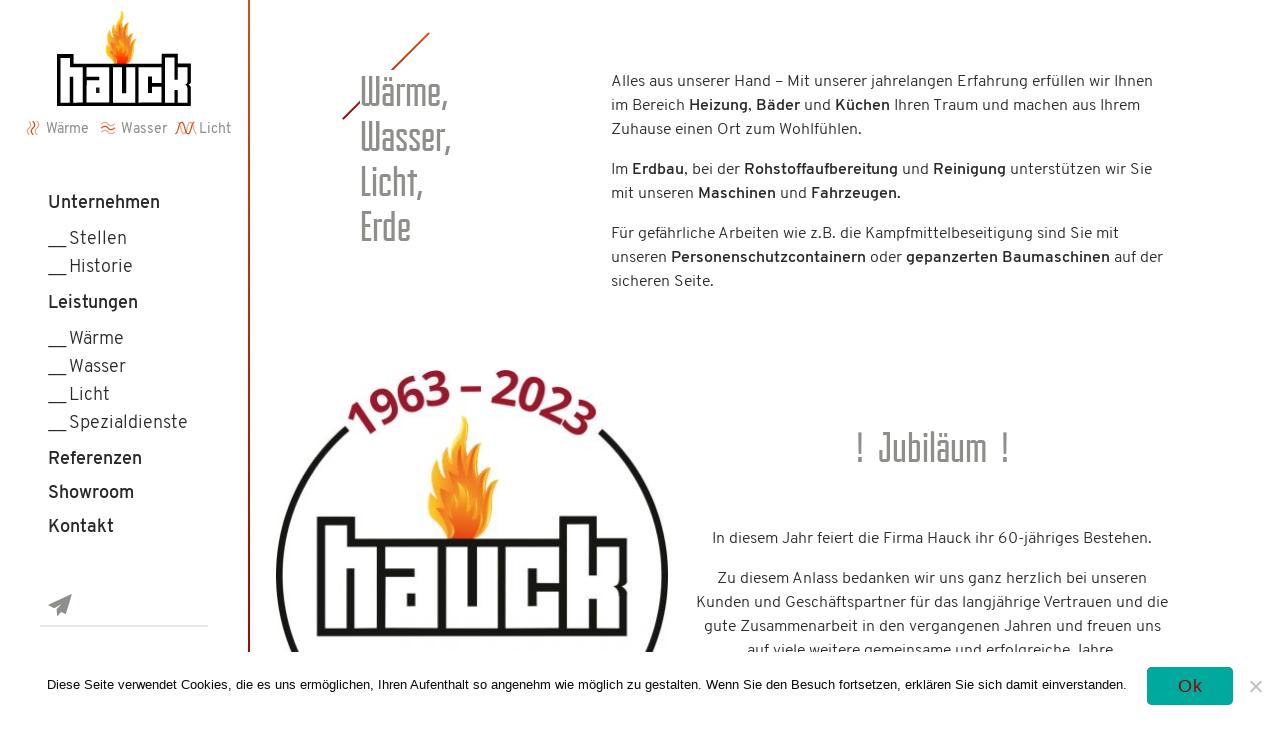

--- FILE ---
content_type: text/html; charset=UTF-8
request_url: https://hauck-muenchen.de/
body_size: 11805
content:

<!doctype html>
<!--[if lt IE 7]> <html class="no-js ie6 oldie" lang="de-DE" > <![endif]-->
<!--[if IE 7]>    <html class="no-js ie7 oldie" lang="de-DE" > <![endif]-->
<!--[if IE 8]>    <html class="no-js ie8 oldie" lang="de-DE" "> <![endif]-->
<!--[if gt IE 8]><!--> <html class="no-js" lang="de-DE" > <!--<![endif]-->
<head>
		<meta http-equiv="X-UA-Compatible" content="IE=Edge,chrome=1" />
	<meta charset="UTF-8">
	<title>Wärme, Wasser, Licht, mobile Heizzentralen - Startseite - Hauck GmbHHauck GmbH</title>
	<!-- Mobile viewport optimized: j.mp/bplateviewport -->
	<meta name="viewport" content="width=device-width" />
	<!-- Favicon and Feed -->
	<link rel="shortcut icon" type="image/png" href="https://hauck-muenchen.de/app/themes/hauck/favicon.png">
	<link rel="alternate" type="application/rss+xml" title="Hauck GmbH Feed" href="https://hauck-muenchen.de/feed/">
	<!--  iPhone Web App Home Screen Icon -->
	<link rel="apple-touch-icon" sizes="57x57" href="https://hauck-muenchen.de/app/themes/hauck/img/devices/apple-touch-icon-57x57-precomposed.png" />
	<link rel="apple-touch-icon" sizes="60x60" href="https://hauck-muenchen.de/app/themes/hauck/img/devices/apple-touch-icon-60x60-precomposed.png" />
	<link rel="apple-touch-icon" sizes="72x72" href="https://hauck-muenchen.de/app/themes/hauck/img/devices/apple-touch-icon-72x72-precomposed.png" />
	<link rel="apple-touch-icon" sizes="76x76" href="https://hauck-muenchen.de/app/themes/hauck/img/devices/apple-touch-icon-76x76-precomposed.png" />
	<link rel="apple-touch-icon" sizes="114x114" href="https://hauck-muenchen.de/app/themes/hauck/img/devices/apple-touch-icon-114x114-precomposed.png" />
	<link rel="apple-touch-icon" sizes="120x120" href="https://hauck-muenchen.de/app/themes/hauck/img/devices/apple-touch-icon-120x120-precomposed.png" />
	<link rel="apple-touch-icon" sizes="144x144" href="https://hauck-muenchen.de/app/themes/hauck/img/devices/apple-touch-icon-144x144-precomposed.png" />
	<link rel="apple-touch-icon" sizes="152x152" href="https://hauck-muenchen.de/app/themes/hauck/img/devices/apple-touch-icon-152x152-precomposed.png" />
	<link rel="apple-touch-icon" href="https://hauck-muenchen.de/app/themes/hauck/img/devices/apple-touch-icon-precomposed.png" />
	<!--  Android Web App Home Screen Icon -->
	<link rel="shortcut icon" href="https://hauck-muenchen.de/app/themes/hauck/img/devices/launcher-icon-4x.png" sizes="192x192">
	<link rel="shortcut icon" href="https://hauck-muenchen.de/app/themes/hauck/img/devices/launcher-icon-3x.png" sizes="144x144">
	<link rel="shortcut icon" href="https://hauck-muenchen.de/app/themes/hauck/img/devices/launcher-icon-2x.png" sizes="96x96">
	<link rel="shortcut icon" href="https://hauck-muenchen.de/app/themes/hauck/img/devices/launcher-icon-1-5x.png" sizes="72x72">
	<link rel="shortcut icon" href="https://hauck-muenchen.de/app/themes/hauck/img/devices/launcher-icon-1x.png" sizes="48x48">
	<link rel="shortcut icon" href="https://hauck-muenchen.de/app/themes/hauck/img/devices/launcher-icon-0-75x.png" sizes="36x36">
	<!--  Windows Web App Home Screen Icon -->
	<meta name="msapplication-square16x16logo" content="https://hauck-muenchen.de/app/themes/hauck/img/devices/favicon-1.png" />
	<meta name="msapplication-square24x24logo" content="https://hauck-muenchen.de/app/themes/hauck/img/devices/favicon-2.png" />
	<meta name="msapplication-square32x32logo" content="https://hauck-muenchen.de/app/themes/hauck/img/devices/favicon-3.png" />
	<meta name="msapplication-square64x64logo" content="https://hauck-muenchen.de/app/themes/hauck/img/devices/favicon-4.png" />
	<meta name="msapplication-square70x70logo" content="https://hauck-muenchen.de/app/themes/hauck/img/devices/tiny.png" />
	<meta name="msapplication-square150x150logo" content="https://hauck-muenchen.de/app/themes/hauck/img/devices/square.png" />
	<meta name="msapplication-wide310x150logo" content="https://hauck-muenchen.de/app/themes/hauck/img/devices/wide.png" />
	<meta name="msapplication-square310x310logo" content="https://hauck-muenchen.de/app/themes/hauck/img/devices/large.png" />
	<!-- Enable Startup Image for iOS Home Screen Web App -->
	<meta name="apple-mobile-web-app-capable" content="yes" />
	<link rel="apple-touch-startup-image" href="https://hauck-muenchen.de/app/themes/hauck/mobile-load.png" />
	<!-- Startup Image iPad Landscape (748x1024) -->
	<link rel="apple-touch-startup-image" href="https://hauck-muenchen.de/app/themes/hauck/img/devices/hauck-load-ipad-landscape.png" media="screen and (min-device-width: 481px) and (max-device-width: 1024px) and (orientation:landscape)" />
	<!-- Startup Image iPad Portrait (768x1004) -->
	<link rel="apple-touch-startup-image" href="https://hauck-muenchen.de/app/themes/hauck/img/devices/hauck-load-ipad-portrait.png" media="screen and (min-device-width: 481px) and (max-device-width: 1024px) and (orientation:portrait)" />
	<!-- Startup Image iPhone (320x460) -->
	<link rel="apple-touch-startup-image" href="https://hauck-muenchen.de/app/themes/hauck/img/devices/hauck-load.png" media="screen and (max-device-width: 320px)" />
<meta name='robots' content='index, follow, max-image-preview:large, max-snippet:-1, max-video-preview:-1' />

	<!-- This site is optimized with the Yoast SEO plugin v23.5 - https://yoast.com/wordpress/plugins/seo/ -->
	<meta name="description" content="Alles aus unserer Hand - Mit unserer jahrelangen Erfahrung erfüllen wir Ihnen im Bereich Heizung, Bäder und Küchen Ihren Traum." />
	<link rel="canonical" href="https://hauck-muenchen.de/" />
	<meta property="og:locale" content="de_DE" />
	<meta property="og:type" content="website" />
	<meta property="og:title" content="Wärme, Wasser, Licht, mobile Heizzentralen - Startseite - Hauck GmbH" />
	<meta property="og:description" content="Alles aus unserer Hand - Mit unserer jahrelangen Erfahrung erfüllen wir Ihnen im Bereich Heizung, Bäder und Küchen Ihren Traum." />
	<meta property="og:url" content="https://hauck-muenchen.de/" />
	<meta property="og:site_name" content="Hauck GmbH" />
	<meta property="article:modified_time" content="2023-01-12T11:06:54+00:00" />
	<meta name="twitter:card" content="summary_large_image" />
	<script type="application/ld+json" class="yoast-schema-graph">{"@context":"https://schema.org","@graph":[{"@type":"WebPage","@id":"https://hauck-muenchen.de/","url":"https://hauck-muenchen.de/","name":"Wärme, Wasser, Licht, mobile Heizzentralen - Startseite - Hauck GmbH","isPartOf":{"@id":"https://hauck-muenchen.de/#website"},"about":{"@id":"https://hauck-muenchen.de/#organization"},"datePublished":"2017-02-09T20:17:52+00:00","dateModified":"2023-01-12T11:06:54+00:00","description":"Alles aus unserer Hand - Mit unserer jahrelangen Erfahrung erfüllen wir Ihnen im Bereich Heizung, Bäder und Küchen Ihren Traum.","breadcrumb":{"@id":"https://hauck-muenchen.de/#breadcrumb"},"inLanguage":"de-DE","potentialAction":[{"@type":"ReadAction","target":["https://hauck-muenchen.de/"]}]},{"@type":"BreadcrumbList","@id":"https://hauck-muenchen.de/#breadcrumb","itemListElement":[{"@type":"ListItem","position":1,"name":"Home"}]},{"@type":"WebSite","@id":"https://hauck-muenchen.de/#website","url":"https://hauck-muenchen.de/","name":"Hauck GmbH","description":"Wärme, Wasser, Licht","publisher":{"@id":"https://hauck-muenchen.de/#organization"},"potentialAction":[{"@type":"SearchAction","target":{"@type":"EntryPoint","urlTemplate":"https://hauck-muenchen.de/?s={search_term_string}"},"query-input":{"@type":"PropertyValueSpecification","valueRequired":true,"valueName":"search_term_string"}}],"inLanguage":"de-DE"},{"@type":"Organization","@id":"https://hauck-muenchen.de/#organization","name":"Hauck GmbH","url":"https://hauck-muenchen.de/","logo":{"@type":"ImageObject","inLanguage":"de-DE","@id":"https://hauck-muenchen.de/#/schema/logo/image/","url":"https://hauck-muenchen.de/app/uploads/2017/05/hauck.png","contentUrl":"https://hauck-muenchen.de/app/uploads/2017/05/hauck.png","width":438,"height":274,"caption":"Hauck GmbH"},"image":{"@id":"https://hauck-muenchen.de/#/schema/logo/image/"}}]}</script>
	<!-- / Yoast SEO plugin. -->


<link rel='dns-prefetch' href='//use.fontawesome.com' />
<link rel='dns-prefetch' href='//www.googletagmanager.com' />
<link rel='stylesheet' id='wp-block-library-css' href='https://hauck-muenchen.de/wp/wp-includes/css/dist/block-library/style.min.css?ver=6.4.2' type='text/css' media='all' />
<style id='classic-theme-styles-inline-css' type='text/css'>
/*! This file is auto-generated */
.wp-block-button__link{color:#fff;background-color:#32373c;border-radius:9999px;box-shadow:none;text-decoration:none;padding:calc(.667em + 2px) calc(1.333em + 2px);font-size:1.125em}.wp-block-file__button{background:#32373c;color:#fff;text-decoration:none}
</style>
<style id='global-styles-inline-css' type='text/css'>
body{--wp--preset--color--black: #000000;--wp--preset--color--cyan-bluish-gray: #abb8c3;--wp--preset--color--white: #ffffff;--wp--preset--color--pale-pink: #f78da7;--wp--preset--color--vivid-red: #cf2e2e;--wp--preset--color--luminous-vivid-orange: #ff6900;--wp--preset--color--luminous-vivid-amber: #fcb900;--wp--preset--color--light-green-cyan: #7bdcb5;--wp--preset--color--vivid-green-cyan: #00d084;--wp--preset--color--pale-cyan-blue: #8ed1fc;--wp--preset--color--vivid-cyan-blue: #0693e3;--wp--preset--color--vivid-purple: #9b51e0;--wp--preset--gradient--vivid-cyan-blue-to-vivid-purple: linear-gradient(135deg,rgba(6,147,227,1) 0%,rgb(155,81,224) 100%);--wp--preset--gradient--light-green-cyan-to-vivid-green-cyan: linear-gradient(135deg,rgb(122,220,180) 0%,rgb(0,208,130) 100%);--wp--preset--gradient--luminous-vivid-amber-to-luminous-vivid-orange: linear-gradient(135deg,rgba(252,185,0,1) 0%,rgba(255,105,0,1) 100%);--wp--preset--gradient--luminous-vivid-orange-to-vivid-red: linear-gradient(135deg,rgba(255,105,0,1) 0%,rgb(207,46,46) 100%);--wp--preset--gradient--very-light-gray-to-cyan-bluish-gray: linear-gradient(135deg,rgb(238,238,238) 0%,rgb(169,184,195) 100%);--wp--preset--gradient--cool-to-warm-spectrum: linear-gradient(135deg,rgb(74,234,220) 0%,rgb(151,120,209) 20%,rgb(207,42,186) 40%,rgb(238,44,130) 60%,rgb(251,105,98) 80%,rgb(254,248,76) 100%);--wp--preset--gradient--blush-light-purple: linear-gradient(135deg,rgb(255,206,236) 0%,rgb(152,150,240) 100%);--wp--preset--gradient--blush-bordeaux: linear-gradient(135deg,rgb(254,205,165) 0%,rgb(254,45,45) 50%,rgb(107,0,62) 100%);--wp--preset--gradient--luminous-dusk: linear-gradient(135deg,rgb(255,203,112) 0%,rgb(199,81,192) 50%,rgb(65,88,208) 100%);--wp--preset--gradient--pale-ocean: linear-gradient(135deg,rgb(255,245,203) 0%,rgb(182,227,212) 50%,rgb(51,167,181) 100%);--wp--preset--gradient--electric-grass: linear-gradient(135deg,rgb(202,248,128) 0%,rgb(113,206,126) 100%);--wp--preset--gradient--midnight: linear-gradient(135deg,rgb(2,3,129) 0%,rgb(40,116,252) 100%);--wp--preset--font-size--small: 13px;--wp--preset--font-size--medium: 20px;--wp--preset--font-size--large: 36px;--wp--preset--font-size--x-large: 42px;--wp--preset--spacing--20: 0.44rem;--wp--preset--spacing--30: 0.67rem;--wp--preset--spacing--40: 1rem;--wp--preset--spacing--50: 1.5rem;--wp--preset--spacing--60: 2.25rem;--wp--preset--spacing--70: 3.38rem;--wp--preset--spacing--80: 5.06rem;--wp--preset--shadow--natural: 6px 6px 9px rgba(0, 0, 0, 0.2);--wp--preset--shadow--deep: 12px 12px 50px rgba(0, 0, 0, 0.4);--wp--preset--shadow--sharp: 6px 6px 0px rgba(0, 0, 0, 0.2);--wp--preset--shadow--outlined: 6px 6px 0px -3px rgba(255, 255, 255, 1), 6px 6px rgba(0, 0, 0, 1);--wp--preset--shadow--crisp: 6px 6px 0px rgba(0, 0, 0, 1);}:where(.is-layout-flex){gap: 0.5em;}:where(.is-layout-grid){gap: 0.5em;}body .is-layout-flow > .alignleft{float: left;margin-inline-start: 0;margin-inline-end: 2em;}body .is-layout-flow > .alignright{float: right;margin-inline-start: 2em;margin-inline-end: 0;}body .is-layout-flow > .aligncenter{margin-left: auto !important;margin-right: auto !important;}body .is-layout-constrained > .alignleft{float: left;margin-inline-start: 0;margin-inline-end: 2em;}body .is-layout-constrained > .alignright{float: right;margin-inline-start: 2em;margin-inline-end: 0;}body .is-layout-constrained > .aligncenter{margin-left: auto !important;margin-right: auto !important;}body .is-layout-constrained > :where(:not(.alignleft):not(.alignright):not(.alignfull)){max-width: var(--wp--style--global--content-size);margin-left: auto !important;margin-right: auto !important;}body .is-layout-constrained > .alignwide{max-width: var(--wp--style--global--wide-size);}body .is-layout-flex{display: flex;}body .is-layout-flex{flex-wrap: wrap;align-items: center;}body .is-layout-flex > *{margin: 0;}body .is-layout-grid{display: grid;}body .is-layout-grid > *{margin: 0;}:where(.wp-block-columns.is-layout-flex){gap: 2em;}:where(.wp-block-columns.is-layout-grid){gap: 2em;}:where(.wp-block-post-template.is-layout-flex){gap: 1.25em;}:where(.wp-block-post-template.is-layout-grid){gap: 1.25em;}.has-black-color{color: var(--wp--preset--color--black) !important;}.has-cyan-bluish-gray-color{color: var(--wp--preset--color--cyan-bluish-gray) !important;}.has-white-color{color: var(--wp--preset--color--white) !important;}.has-pale-pink-color{color: var(--wp--preset--color--pale-pink) !important;}.has-vivid-red-color{color: var(--wp--preset--color--vivid-red) !important;}.has-luminous-vivid-orange-color{color: var(--wp--preset--color--luminous-vivid-orange) !important;}.has-luminous-vivid-amber-color{color: var(--wp--preset--color--luminous-vivid-amber) !important;}.has-light-green-cyan-color{color: var(--wp--preset--color--light-green-cyan) !important;}.has-vivid-green-cyan-color{color: var(--wp--preset--color--vivid-green-cyan) !important;}.has-pale-cyan-blue-color{color: var(--wp--preset--color--pale-cyan-blue) !important;}.has-vivid-cyan-blue-color{color: var(--wp--preset--color--vivid-cyan-blue) !important;}.has-vivid-purple-color{color: var(--wp--preset--color--vivid-purple) !important;}.has-black-background-color{background-color: var(--wp--preset--color--black) !important;}.has-cyan-bluish-gray-background-color{background-color: var(--wp--preset--color--cyan-bluish-gray) !important;}.has-white-background-color{background-color: var(--wp--preset--color--white) !important;}.has-pale-pink-background-color{background-color: var(--wp--preset--color--pale-pink) !important;}.has-vivid-red-background-color{background-color: var(--wp--preset--color--vivid-red) !important;}.has-luminous-vivid-orange-background-color{background-color: var(--wp--preset--color--luminous-vivid-orange) !important;}.has-luminous-vivid-amber-background-color{background-color: var(--wp--preset--color--luminous-vivid-amber) !important;}.has-light-green-cyan-background-color{background-color: var(--wp--preset--color--light-green-cyan) !important;}.has-vivid-green-cyan-background-color{background-color: var(--wp--preset--color--vivid-green-cyan) !important;}.has-pale-cyan-blue-background-color{background-color: var(--wp--preset--color--pale-cyan-blue) !important;}.has-vivid-cyan-blue-background-color{background-color: var(--wp--preset--color--vivid-cyan-blue) !important;}.has-vivid-purple-background-color{background-color: var(--wp--preset--color--vivid-purple) !important;}.has-black-border-color{border-color: var(--wp--preset--color--black) !important;}.has-cyan-bluish-gray-border-color{border-color: var(--wp--preset--color--cyan-bluish-gray) !important;}.has-white-border-color{border-color: var(--wp--preset--color--white) !important;}.has-pale-pink-border-color{border-color: var(--wp--preset--color--pale-pink) !important;}.has-vivid-red-border-color{border-color: var(--wp--preset--color--vivid-red) !important;}.has-luminous-vivid-orange-border-color{border-color: var(--wp--preset--color--luminous-vivid-orange) !important;}.has-luminous-vivid-amber-border-color{border-color: var(--wp--preset--color--luminous-vivid-amber) !important;}.has-light-green-cyan-border-color{border-color: var(--wp--preset--color--light-green-cyan) !important;}.has-vivid-green-cyan-border-color{border-color: var(--wp--preset--color--vivid-green-cyan) !important;}.has-pale-cyan-blue-border-color{border-color: var(--wp--preset--color--pale-cyan-blue) !important;}.has-vivid-cyan-blue-border-color{border-color: var(--wp--preset--color--vivid-cyan-blue) !important;}.has-vivid-purple-border-color{border-color: var(--wp--preset--color--vivid-purple) !important;}.has-vivid-cyan-blue-to-vivid-purple-gradient-background{background: var(--wp--preset--gradient--vivid-cyan-blue-to-vivid-purple) !important;}.has-light-green-cyan-to-vivid-green-cyan-gradient-background{background: var(--wp--preset--gradient--light-green-cyan-to-vivid-green-cyan) !important;}.has-luminous-vivid-amber-to-luminous-vivid-orange-gradient-background{background: var(--wp--preset--gradient--luminous-vivid-amber-to-luminous-vivid-orange) !important;}.has-luminous-vivid-orange-to-vivid-red-gradient-background{background: var(--wp--preset--gradient--luminous-vivid-orange-to-vivid-red) !important;}.has-very-light-gray-to-cyan-bluish-gray-gradient-background{background: var(--wp--preset--gradient--very-light-gray-to-cyan-bluish-gray) !important;}.has-cool-to-warm-spectrum-gradient-background{background: var(--wp--preset--gradient--cool-to-warm-spectrum) !important;}.has-blush-light-purple-gradient-background{background: var(--wp--preset--gradient--blush-light-purple) !important;}.has-blush-bordeaux-gradient-background{background: var(--wp--preset--gradient--blush-bordeaux) !important;}.has-luminous-dusk-gradient-background{background: var(--wp--preset--gradient--luminous-dusk) !important;}.has-pale-ocean-gradient-background{background: var(--wp--preset--gradient--pale-ocean) !important;}.has-electric-grass-gradient-background{background: var(--wp--preset--gradient--electric-grass) !important;}.has-midnight-gradient-background{background: var(--wp--preset--gradient--midnight) !important;}.has-small-font-size{font-size: var(--wp--preset--font-size--small) !important;}.has-medium-font-size{font-size: var(--wp--preset--font-size--medium) !important;}.has-large-font-size{font-size: var(--wp--preset--font-size--large) !important;}.has-x-large-font-size{font-size: var(--wp--preset--font-size--x-large) !important;}
.wp-block-navigation a:where(:not(.wp-element-button)){color: inherit;}
:where(.wp-block-post-template.is-layout-flex){gap: 1.25em;}:where(.wp-block-post-template.is-layout-grid){gap: 1.25em;}
:where(.wp-block-columns.is-layout-flex){gap: 2em;}:where(.wp-block-columns.is-layout-grid){gap: 2em;}
.wp-block-pullquote{font-size: 1.5em;line-height: 1.6;}
</style>
<link rel='stylesheet' id='contact-form-7-css' href='https://hauck-muenchen.de/app/plugins/contact-form-7/includes/css/styles.css?ver=5.9.8' type='text/css' media='all' />
<link rel='stylesheet' id='cookie-notice-front-css' href='https://hauck-muenchen.de/app/plugins/cookie-notice/css/front.min.css?ver=2.4.18' type='text/css' media='all' />
<link rel='stylesheet' id='wpvrfontawesome-css' href='https://use.fontawesome.com/releases/v6.5.1/css/all.css?ver=8.5.7' type='text/css' media='all' />
<link rel='stylesheet' id='panellium-css-css' href='https://hauck-muenchen.de/app/plugins/wpvr/public/lib/pannellum/src/css/pannellum.css?ver=1' type='text/css' media='all' />
<link rel='stylesheet' id='videojs-css-css' href='https://hauck-muenchen.de/app/plugins/wpvr/public/lib/pannellum/src/css/video-js.css?ver=1' type='text/css' media='all' />
<link rel='stylesheet' id='videojs-vr-css-css' href='https://hauck-muenchen.de/app/plugins/wpvr/public/lib/videojs-vr/videojs-vr.css?ver=1' type='text/css' media='all' />
<link rel='stylesheet' id='owl-css-css' href='https://hauck-muenchen.de/app/plugins/wpvr/public/css/owl.carousel.css?ver=8.5.7' type='text/css' media='all' />
<link rel='stylesheet' id='wpvr-css' href='https://hauck-muenchen.de/app/plugins/wpvr/public/css/wpvr-public.css?ver=8.5.7' type='text/css' media='all' />
<link rel='stylesheet' id='hauck-foundation-stylesheet-css' href='https://hauck-muenchen.de/app/themes/hauck/styles/app.css?ver=1491421483' type='text/css' media='all' />
<link rel='stylesheet' id='hauck-print-stylesheet-css' href='https://hauck-muenchen.de/app/themes/hauck/styles/print.css?ver=1491421483' type='text/css' media='print' />
<!--n2css--><script type="text/javascript" src="https://hauck-muenchen.de/app/plugins/wpvr/public/lib/pannellum/src/js/pannellum.js?ver=1" id="panellium-js-js"></script>
<script type="text/javascript" src="https://hauck-muenchen.de/app/plugins/wpvr/public/lib/pannellum/src/js/libpannellum.js?ver=1" id="panelliumlib-js-js"></script>
<script type="text/javascript" src="https://hauck-muenchen.de/app/plugins/wpvr/public/js/video.js?ver=1" id="videojs-js-js"></script>
<script type="text/javascript" src="https://hauck-muenchen.de/app/plugins/wpvr/public/lib/videojs-vr/videojs-vr.js?ver=1" id="videojsvr-js-js"></script>
<script type="text/javascript" src="https://hauck-muenchen.de/app/plugins/wpvr/public/lib/pannellum/src/js/videojs-pannellum-plugin.js?ver=1" id="panelliumvid-js-js"></script>
<script type="text/javascript" src="//code.jquery.com/jquery-2.1.4.min.js?ver=2.1.4" id="jquery-js"></script>
<script type="text/javascript" src="https://hauck-muenchen.de/app/plugins/wpvr/public/js/owl.carousel.js?ver=6.4.2" id="owl-js-js"></script>
<script type="text/javascript" src="https://hauck-muenchen.de/app/plugins/wpvr/public/js/jquery.cookie.js?ver=1" id="jquery_cookie-js"></script>
<link rel="https://api.w.org/" href="https://hauck-muenchen.de/wp-json/" /><link rel="alternate" type="application/json" href="https://hauck-muenchen.de/wp-json/wp/v2/pages/4" /><link rel='shortlink' href='https://hauck-muenchen.de/' />
<link rel="alternate" type="application/json+oembed" href="https://hauck-muenchen.de/wp-json/oembed/1.0/embed?url=https%3A%2F%2Fhauck-muenchen.de%2F" />
<link rel="alternate" type="text/xml+oembed" href="https://hauck-muenchen.de/wp-json/oembed/1.0/embed?url=https%3A%2F%2Fhauck-muenchen.de%2F&#038;format=xml" />
<meta name="generator" content="Site Kit by Google 1.137.0" />
	    	<!--[if gte IE 9]><!--> <script type='text/javascript' src='https://hauck-muenchen.de/app/themes/hauck/js/vendor.header.min.js'></script> <!--<![endif]-->
		<!--[if lt IE 9]><script src='//cdnjs.cloudflare.com/ajax/libs/html5shiv/3.7.3/html5shiv.min.js'></script><script type='text/javascript' src='https://hauck-muenchen.de/app/themes/hauck/js/vendor.header-legacy.min.js'></script><![endif]-->		<style type="text/css" id="wp-custom-css">
			.title-bar {
	z-index: 2;
}		</style>
		<style id="wpforms-css-vars-root">
				:root {
					--wpforms-field-border-radius: 3px;
--wpforms-field-border-style: solid;
--wpforms-field-border-size: 1px;
--wpforms-field-background-color: #ffffff;
--wpforms-field-border-color: rgba( 0, 0, 0, 0.25 );
--wpforms-field-border-color-spare: rgba( 0, 0, 0, 0.25 );
--wpforms-field-text-color: rgba( 0, 0, 0, 0.7 );
--wpforms-field-menu-color: #ffffff;
--wpforms-label-color: rgba( 0, 0, 0, 0.85 );
--wpforms-label-sublabel-color: rgba( 0, 0, 0, 0.55 );
--wpforms-label-error-color: #d63637;
--wpforms-button-border-radius: 3px;
--wpforms-button-border-style: none;
--wpforms-button-border-size: 1px;
--wpforms-button-background-color: #066aab;
--wpforms-button-border-color: #066aab;
--wpforms-button-text-color: #ffffff;
--wpforms-page-break-color: #066aab;
--wpforms-background-image: none;
--wpforms-background-position: center center;
--wpforms-background-repeat: no-repeat;
--wpforms-background-size: cover;
--wpforms-background-width: 100px;
--wpforms-background-height: 100px;
--wpforms-background-color: rgba( 0, 0, 0, 0 );
--wpforms-background-url: none;
--wpforms-container-padding: 0px;
--wpforms-container-border-style: none;
--wpforms-container-border-width: 1px;
--wpforms-container-border-color: #000000;
--wpforms-container-border-radius: 3px;
--wpforms-field-size-input-height: 43px;
--wpforms-field-size-input-spacing: 15px;
--wpforms-field-size-font-size: 16px;
--wpforms-field-size-line-height: 19px;
--wpforms-field-size-padding-h: 14px;
--wpforms-field-size-checkbox-size: 16px;
--wpforms-field-size-sublabel-spacing: 5px;
--wpforms-field-size-icon-size: 1;
--wpforms-label-size-font-size: 16px;
--wpforms-label-size-line-height: 19px;
--wpforms-label-size-sublabel-font-size: 14px;
--wpforms-label-size-sublabel-line-height: 17px;
--wpforms-button-size-font-size: 17px;
--wpforms-button-size-height: 41px;
--wpforms-button-size-padding-h: 15px;
--wpforms-button-size-margin-top: 10px;
--wpforms-container-shadow-size-box-shadow: none;

				}
			</style>
</head>

<body class="home page-template page-template-page-flexiblelayout page-template-page-flexiblelayout-php page page-id-4 antialiased, no-js cookies-not-set modula-best-grid-gallery">



<div class="title-bar hide-for-large">
    <button class="menu-icon" type="button" data-open="offCanvasLeft"></button>

    <a href="https://hauck-muenchen.de" alt="Hauck GmbH" class="logo float-right">
        <img src="https://hauck-muenchen.de/app/themes/hauck/img/hauck.svg" alt="Hauck GmbH" width="215" height="150">    </a>
</div>


<div class="off-canvas position-left reveal-for-large nav-border" id="offCanvasLeft" data-off-canvas>
	<button class="close-button hide-for-large" aria-label="Close menu" type="button" data-close>
	  <span aria-hidden="true">&times;</span>
	</button>

    <a href="https://hauck-muenchen.de" alt="Hauck GmbH" id="logo" class="text-center">
<img src="https://hauck-muenchen.de/app/themes/hauck/img/hauck.svg" alt="Hauck GmbH"><div><svg class="icon icon-waerme" aria-hidden="true" role="img"><use xlink:href="https://hauck-muenchen.de/app/themes/hauck/svgs/svg-defs.svg#waerme"></use></svg> Wärme <svg class="icon icon-wasser" aria-hidden="true" role="img"><use xlink:href="https://hauck-muenchen.de/app/themes/hauck/svgs/svg-defs.svg#wasser"></use></svg> Wasser <svg class="icon icon-licht" aria-hidden="true" role="img"><use xlink:href="https://hauck-muenchen.de/app/themes/hauck/svgs/svg-defs.svg#licht"></use></svg> Licht</div></a>
    <nav class="nav-wrapper">
<ul class="menu vertical"><li id="menu-item-21" class="menu-item menu-item-main-menu menu-item-unternehmen has-dropdown"><a  href="https://hauck-muenchen.de/unternehmen-2/">Unternehmen</a>
	<ul class="menu vertical">
	<li id="menu-item-223" class="menu-item menu-item-main-menu menu-item-stellen"><a  href="/unternehmen/#stellen">Stellen</a></li>
	<li id="menu-item-52" class="menu-item menu-item-main-menu menu-item-historie"><a  href="https://hauck-muenchen.de/historie/">Historie</a></li>
</ul>
</li>
<li id="menu-item-57" class="menu-item menu-item-main-menu menu-item-leistungen has-dropdown"><a >Leistungen</a>
	<ul class="menu vertical">
	<li id="menu-item-60" class="menu-item menu-item-main-menu menu-item-waerme"><a  href="https://hauck-muenchen.de/waerme/">Wärme</a></li>
	<li id="menu-item-59" class="menu-item menu-item-main-menu menu-item-wasser"><a  href="https://hauck-muenchen.de/wasser/">Wasser</a></li>
	<li id="menu-item-58" class="menu-item menu-item-main-menu menu-item-licht"><a  href="https://hauck-muenchen.de/licht/">Licht</a></li>
	<li id="menu-item-627" class="menu-item menu-item-main-menu menu-item-spezialdienste"><a  href="https://hauck-muenchen.de/spezialdienste/">Spezialdienste</a></li>
</ul>
</li>
<li id="menu-item-216" class="menu-item menu-item-main-menu menu-item-referenzen"><a  href="https://hauck-muenchen.de/referenz/">Referenzen</a></li>
<li id="menu-item-20" class="menu-item menu-item-main-menu menu-item-showroom"><a  href="https://hauck-muenchen.de/showroom/">Showroom</a></li>
<li id="menu-item-18" class="menu-item menu-item-main-menu menu-item-kontakt"><a  href="https://hauck-muenchen.de/kontakt/">Kontakt</a></li>
</ul></nav>
    <div class="social-wrapper">
<a href="mailto:office@hauck-muenchen.de"><svg class="icon icon-email" aria-hidden="true" role="img"><use xlink:href="https://hauck-muenchen.de/app/themes/hauck/svgs/svg-defs.svg#email"></use></svg></a></div>

    <div class="address-wrapper">
	<strong>Hauck GmbH</strong>
	<div>Otto-Hahn-Str. 8</div>
	<div>85609 Aschheim-Dornach</div>
</div>
<div class="address-wrapper imprint">
    <a href="https://hauck-muenchen.de/impressum/">Impressum</a>
</div>

</div>



<!-- Start the main container -->

<div class="off-canvas-content row" data-off-canvas-content>
	

    <main class="small-12 columns">



	<!-- Row for main content area -->
	<div id="flexible-content" role="main">

							
			<div class="section"  ><div class="element-wrapper text-text">
    <div class="row row-element" data-equalizer>
        <div class="small-12 medium-3 large-offset-1 columns" data-equalizer-watch>
            <h1 class="headline">Wärme,
Wasser,
Licht,
Erde</h1>
        </div>
        <div class="small-12 medium-7 end columns" data-equalizer-watch>
            <p>Alles aus unserer Hand &#8211; Mit unserer jahrelangen Erfahrung erfüllen wir Ihnen im Bereich <strong>Heizung</strong>, <strong>Bäder </strong>und <strong>Küchen</strong> Ihren Traum und machen aus Ihrem Zuhause einen Ort zum Wohlfühlen.</p>
<p>Im <strong>Erdbau</strong>, bei der <strong>Rohstoffaufbereitung</strong> und <strong>Reinigung</strong> unterstützen wir Sie mit unseren <strong>Maschinen</strong> und <strong>Fahrzeugen.</strong></p>
<p>Für gefährliche Arbeiten wie z.B. die Kampfmittelbeseitigung sind Sie mit unseren <strong>Personenschutzcontainern</strong> oder <strong>gepanzerten Baumaschinen</strong> auf der sicheren Seite.</p>
        </div>
    </div>
</div>
<div class="element-wrapper row row-element image-text"><div class="small-12 large-5 columns"><img width="396" height="420" src="https://hauck-muenchen.de/app/uploads/2023/01/60-jahre-Hauck-Logo-396x420.jpg" class="attachment-grid-5 size-grid-5" alt="60 jahre Hauck Logo" decoding="async" fetchpriority="high" srcset="https://hauck-muenchen.de/app/uploads/2023/01/60-jahre-Hauck-Logo-396x420.jpg 396w, https://hauck-muenchen.de/app/uploads/2023/01/60-jahre-Hauck-Logo-640x678.jpg 640w, https://hauck-muenchen.de/app/uploads/2023/01/60-jahre-Hauck-Logo-320x339.jpg 320w, https://hauck-muenchen.de/app/uploads/2023/01/60-jahre-Hauck-Logo-768x814.jpg 768w, https://hauck-muenchen.de/app/uploads/2023/01/60-jahre-Hauck-Logo-142x150.jpg 142w, https://hauck-muenchen.de/app/uploads/2023/01/60-jahre-Hauck-Logo-494x524.jpg 494w, https://hauck-muenchen.de/app/uploads/2023/01/60-jahre-Hauck-Logo-247x262.jpg 247w, https://hauck-muenchen.de/app/uploads/2023/01/60-jahre-Hauck-Logo-792x839.jpg 792w, https://hauck-muenchen.de/app/uploads/2023/01/60-jahre-Hauck-Logo-565x599.jpg 565w, https://hauck-muenchen.de/app/uploads/2023/01/60-jahre-Hauck-Logo-189x200.jpg 189w, https://hauck-muenchen.de/app/uploads/2023/01/60-jahre-Hauck-Logo-e1672832867544.jpg 700w" sizes="(max-width: 396px) 100vw, 396px" /></div><div class="small-12 large-6 columns"><h1></h1>
<p>&nbsp;</p>
<h1 class="align-center">!  Jubiläum  !</h1>
<p>&nbsp;</p>
<p class="align-center">In diesem Jahr feiert die Firma Hauck ihr 60-jähriges Bestehen.</p>
<p class="align-center">Zu diesem Anlass bedanken wir uns ganz herzlich bei unseren Kunden und Geschäftspartner für das langjährige Vertrauen und die gute Zusammenarbeit in den vergangenen Jahren und freuen uns auf viele weitere gemeinsame und erfolgreiche Jahre.</p>
</div></div><div class="element-wrapper row-block row"><div class="small-12 medium-12 columns"><div class="row headline-description"><div class="small-12 large-push-1 large-10 columns"><h2>Unsere Leistungen - Wärme, Wasser, Licht, Spezialdienste bis zu mobilen Heizzentralen</h2></div></div><div class="row row-element" data-equalizer data-equalize-on="medium" data-equalize-by-row="true"><div class="small-12 medium-6 columns" data-equalizer-watch><div class="bgr "><img width="319" height="160" src="https://hauck-muenchen.de/app/uploads/2017/02/Hauck-Website-6_n-319x160.jpg" class="attachment-intro-xxs size-intro-xxs" alt="" decoding="async" srcset="https://hauck-muenchen.de/app/uploads/2017/02/Hauck-Website-6_n-319x160.jpg 319w, https://hauck-muenchen.de/app/uploads/2017/02/Hauck-Website-6_n-1632x816.jpg 1632w, https://hauck-muenchen.de/app/uploads/2017/02/Hauck-Website-6_n-816x408.jpg 816w, https://hauck-muenchen.de/app/uploads/2017/02/Hauck-Website-6_n-486x243.jpg 486w, https://hauck-muenchen.de/app/uploads/2017/02/Hauck-Website-6_n-408x204.jpg 408w, https://hauck-muenchen.de/app/uploads/2017/02/Hauck-Website-6_n-204x102.jpg 204w" sizes="(max-width: 319px) 100vw, 319px" /><div class="text-wrapper"><h3>Wärme, Wasser, Licht</h3><p>Wir gestalten individuelle Lebensräume von der Beratung über Planung bis hin zur Ausführung und Fertigstellung. Mit unserer jahrelangen Erfahrung erfüllen wir Ihnen u.a. im Bereich Heizung, Bäder, Küchen oder Interior Design, stressfrei Ihren Traum und machen aus Ihrem Zuhause einen Ort zum Wohlfühlen.</p>
<a href="https://hauck-muenchen.de/waerme-wasser-licht"class= target="_blank">mehr erfahren</a></div></div></div><div class="small-12 medium-6 columns" data-equalizer-watch><div class="bgr "><img width="319" height="160" src="https://hauck-muenchen.de/app/uploads/2020/10/DSC_4798-319x160.jpeg" class="attachment-intro-xxs size-intro-xxs" alt="LKW`s Kran" decoding="async" srcset="https://hauck-muenchen.de/app/uploads/2020/10/DSC_4798-319x160.jpeg 319w, https://hauck-muenchen.de/app/uploads/2020/10/DSC_4798-1632x816.jpeg 1632w, https://hauck-muenchen.de/app/uploads/2020/10/DSC_4798-816x408.jpeg 816w, https://hauck-muenchen.de/app/uploads/2020/10/DSC_4798-486x243.jpeg 486w, https://hauck-muenchen.de/app/uploads/2020/10/DSC_4798-408x204.jpeg 408w, https://hauck-muenchen.de/app/uploads/2020/10/DSC_4798-204x102.jpeg 204w" sizes="(max-width: 319px) 100vw, 319px" /><div class="text-wrapper"><h3>Spezialdienste</h3><p>Wir bieten Ihnen Dienste für spezielle Herausforderungen an.<br />
Mit unseren Maschinen und Fahrzeugen können wir Sie u.a. im Bereich Erdbau, Rohstoffaufbereitung und Reinigung unterstützen.<br />
Für gefährliche Arbeiten wie z.B. die Kampfmittelbeseitigung sind Sie mit unseren Personenschutzcontainern oder gepanzerten Baumaschinen auf der sicheren Seite.</p>
<a href="https://hauck-muenchen.de/spezialdienste"class= target="_blank">mehr erfahren</a></div></div></div><div class="small-12 medium-6 columns" data-equalizer-watch><div class="bgr external"><img width="319" height="160" src="https://hauck-muenchen.de/app/uploads/2017/02/DSC_0356-319x160.jpg" class="attachment-intro-xxs size-intro-xxs" alt="" decoding="async" loading="lazy" srcset="https://hauck-muenchen.de/app/uploads/2017/02/DSC_0356-319x160.jpg 319w, https://hauck-muenchen.de/app/uploads/2017/02/DSC_0356-1632x816.jpg 1632w, https://hauck-muenchen.de/app/uploads/2017/02/DSC_0356-816x408.jpg 816w, https://hauck-muenchen.de/app/uploads/2017/02/DSC_0356-486x243.jpg 486w, https://hauck-muenchen.de/app/uploads/2017/02/DSC_0356-408x204.jpg 408w, https://hauck-muenchen.de/app/uploads/2017/02/DSC_0356-204x102.jpg 204w" sizes="(max-width: 319px) 100vw, 319px" /><div class="text-wrapper"><h3>Mobile Heizzentralen</h3><p>Bei plötzlichem Wärmeausfall stehen wir mit unseren mobilen Heizzentralen sofort zur Verfügung. Egal ob es sich dabei um eine kompletten Stadtteil, ein Mehrparteienhaus, eine Baubeheizung, ein Festzelt, ein Schwimmbad oder eine einzelne Wohnung handelt. Wir bieten Ihnen eine Maßgerechte Lösung für Ihren Bedarf, auch wenn es manchmal über mehrere Jahre sein muss.</p>
<a href="http://www.waerme-express-bayern.de/de/de/home"class=external target="_blank">mehr erfahren</a></div></div></div><div class="small-12 medium-6 columns" data-equalizer-watch><div class="bgr external"><img width="319" height="160" src="https://hauck-muenchen.de/app/uploads/2017/02/htem-319x160.jpg" class="attachment-intro-xxs size-intro-xxs" alt="" decoding="async" loading="lazy" srcset="https://hauck-muenchen.de/app/uploads/2017/02/htem-319x160.jpg 319w, https://hauck-muenchen.de/app/uploads/2017/02/htem-320x160.jpg 320w, https://hauck-muenchen.de/app/uploads/2017/02/htem-640x320.jpg 640w, https://hauck-muenchen.de/app/uploads/2017/02/htem-768x384.jpg 768w, https://hauck-muenchen.de/app/uploads/2017/02/htem-150x75.jpg 150w, https://hauck-muenchen.de/app/uploads/2017/02/htem-494x247.jpg 494w, https://hauck-muenchen.de/app/uploads/2017/02/htem-247x124.jpg 247w, https://hauck-muenchen.de/app/uploads/2017/02/htem-792x396.jpg 792w, https://hauck-muenchen.de/app/uploads/2017/02/htem-396x198.jpg 396w, https://hauck-muenchen.de/app/uploads/2017/02/htem-816x408.jpg 816w, https://hauck-muenchen.de/app/uploads/2017/02/htem-486x243.jpg 486w, https://hauck-muenchen.de/app/uploads/2017/02/htem-408x204.jpg 408w, https://hauck-muenchen.de/app/uploads/2017/02/htem-204x102.jpg 204w, https://hauck-muenchen.de/app/uploads/2017/02/htem-565x283.jpg 565w, https://hauck-muenchen.de/app/uploads/2017/02/htem-300x150.jpg 300w, https://hauck-muenchen.de/app/uploads/2017/02/htem.jpg 972w" sizes="(max-width: 319px) 100vw, 319px" /><div class="text-wrapper"><h3>Fachgroßhandel</h3><p>Wir führen sämtliche namhafte Hersteller aus der Sanitär- und Heizungsbranche!</p>
<a href="http://www.hetm-wassertechnik.de/"class=external target="_blank">mehr erfahren</a></div></div></div></div></div></div><div class="element-wrapper row row-element image-text"><div class="small-12 large-push-7 large-5 columns"><img width="396" height="262" src="https://hauck-muenchen.de/app/uploads/2017/02/Hauck-Website-11-396x262.jpg" class="attachment-grid-5 size-grid-5" alt="bad&amp;wohnen" decoding="async" loading="lazy" srcset="https://hauck-muenchen.de/app/uploads/2017/02/Hauck-Website-11-396x262.jpg 396w, https://hauck-muenchen.de/app/uploads/2017/02/Hauck-Website-11-320x212.jpg 320w, https://hauck-muenchen.de/app/uploads/2017/02/Hauck-Website-11-640x424.jpg 640w, https://hauck-muenchen.de/app/uploads/2017/02/Hauck-Website-11-768x509.jpg 768w, https://hauck-muenchen.de/app/uploads/2017/02/Hauck-Website-11-1280x848.jpg 1280w, https://hauck-muenchen.de/app/uploads/2017/02/Hauck-Website-11-150x99.jpg 150w, https://hauck-muenchen.de/app/uploads/2017/02/Hauck-Website-11-1976x1309.jpg 1976w, https://hauck-muenchen.de/app/uploads/2017/02/Hauck-Website-11-988x654.jpg 988w, https://hauck-muenchen.de/app/uploads/2017/02/Hauck-Website-11-494x327.jpg 494w, https://hauck-muenchen.de/app/uploads/2017/02/Hauck-Website-11-247x164.jpg 247w, https://hauck-muenchen.de/app/uploads/2017/02/Hauck-Website-11-792x525.jpg 792w, https://hauck-muenchen.de/app/uploads/2017/02/Hauck-Website-11-565x374.jpg 565w, https://hauck-muenchen.de/app/uploads/2017/02/Hauck-Website-11-1500x994.jpg 1500w, https://hauck-muenchen.de/app/uploads/2017/02/Hauck-Website-11-1150x762.jpg 1150w" sizes="(max-width: 396px) 100vw, 396px" /></div><div class="small-12 large-6 large-pull-4 columns"><h2><span style="font-weight: 400;">Besuchen Sie uns im Showroom</span></h2>
<p><span style="font-weight: 400;">Mit ausgewählten Oberflächen und Materialien zeigen wir Ihnen Gestaltungsbeispiele rund um das Badezimmer und Interior Design. Mit unserer 3D Planung versetzen Sie sich in eine virtuelle Version Ihres Traumbades.</span></p>
<a class="button hollow" href="/showroom/" alt="zum Showroom"><span>zum Showroom</span></a>
</div></div><div class="element-wrapper row row-element image-text"><div class="small-12 large-5 columns"><img width="396" height="262" src="https://hauck-muenchen.de/app/uploads/2017/02/Hauck-Website-26-396x262.jpg" class="attachment-grid-5 size-grid-5" alt="Meisterbriefe" decoding="async" loading="lazy" srcset="https://hauck-muenchen.de/app/uploads/2017/02/Hauck-Website-26-396x262.jpg 396w, https://hauck-muenchen.de/app/uploads/2017/02/Hauck-Website-26-320x212.jpg 320w, https://hauck-muenchen.de/app/uploads/2017/02/Hauck-Website-26-640x424.jpg 640w, https://hauck-muenchen.de/app/uploads/2017/02/Hauck-Website-26-768x509.jpg 768w, https://hauck-muenchen.de/app/uploads/2017/02/Hauck-Website-26-1280x848.jpg 1280w, https://hauck-muenchen.de/app/uploads/2017/02/Hauck-Website-26-150x99.jpg 150w, https://hauck-muenchen.de/app/uploads/2017/02/Hauck-Website-26-1976x1309.jpg 1976w, https://hauck-muenchen.de/app/uploads/2017/02/Hauck-Website-26-988x654.jpg 988w, https://hauck-muenchen.de/app/uploads/2017/02/Hauck-Website-26-494x327.jpg 494w, https://hauck-muenchen.de/app/uploads/2017/02/Hauck-Website-26-247x164.jpg 247w, https://hauck-muenchen.de/app/uploads/2017/02/Hauck-Website-26-792x525.jpg 792w, https://hauck-muenchen.de/app/uploads/2017/02/Hauck-Website-26-565x374.jpg 565w, https://hauck-muenchen.de/app/uploads/2017/02/Hauck-Website-26-1500x994.jpg 1500w, https://hauck-muenchen.de/app/uploads/2017/02/Hauck-Website-26-1150x762.jpg 1150w" sizes="(max-width: 396px) 100vw, 396px" /></div><div class="small-12 large-6 columns"><h2>Erfahrung seit 1963</h2>
<p>Die Hauck GmbH befindet sich nun schon in der dritten Generation. Mit Erfahrung von über 50 Jahren sind wir ein fester Bestandteil im Münchner Osten und darüber hinaus. Im Bereich Wärme, Wasser und Licht unterstützen Sie unsere inzwischen rund 20 fachkundigen Mitarbeiter.</p>
<p>&nbsp;</p>
<a class="button hollow" href="/historie/" alt="Zur Historie"><span>Zur Historie</span></a>
</div></div></div><div class="section"  ><div class="element-wrapper content-block"><div class="content-block-element row row-element"><div class="small-12 columns"><h2 class="align-left"><span style="font-weight: 400;">                Kooperationspartner</span></h2>
<p><span style="font-weight: 400;">           Lernen Sie auch unsere Kooperationspartner kennen, </span><br />
<span style="font-weight: 400;">           mit denen wir in enger Zusammenarbeit stehen.<br />
</span></p>
<p><img loading="lazy" decoding="async" class="alignnone wp-image-869" src="https://hauck-muenchen.de/app/uploads/2022/02/THERSO-RGB-Logo-640x213.png" alt="THERSO, Liftin, Construction, Heating" width="246" height="82" srcset="https://hauck-muenchen.de/app/uploads/2022/02/THERSO-RGB-Logo-640x213.png 640w, https://hauck-muenchen.de/app/uploads/2022/02/THERSO-RGB-Logo-1280x427.png 1280w, https://hauck-muenchen.de/app/uploads/2022/02/THERSO-RGB-Logo-320x107.png 320w, https://hauck-muenchen.de/app/uploads/2022/02/THERSO-RGB-Logo-768x256.png 768w, https://hauck-muenchen.de/app/uploads/2022/02/THERSO-RGB-Logo-150x50.png 150w, https://hauck-muenchen.de/app/uploads/2022/02/THERSO-RGB-Logo-988x330.png 988w, https://hauck-muenchen.de/app/uploads/2022/02/THERSO-RGB-Logo-494x165.png 494w, https://hauck-muenchen.de/app/uploads/2022/02/THERSO-RGB-Logo-247x82.png 247w, https://hauck-muenchen.de/app/uploads/2022/02/THERSO-RGB-Logo-792x264.png 792w, https://hauck-muenchen.de/app/uploads/2022/02/THERSO-RGB-Logo-396x132.png 396w, https://hauck-muenchen.de/app/uploads/2022/02/THERSO-RGB-Logo-565x188.png 565w, https://hauck-muenchen.de/app/uploads/2022/02/THERSO-RGB-Logo-300x100.png 300w, https://hauck-muenchen.de/app/uploads/2022/02/THERSO-RGB-Logo-1150x384.png 1150w, https://hauck-muenchen.de/app/uploads/2022/02/THERSO-RGB-Logo.png 1418w" sizes="(max-width: 246px) 100vw, 246px" /><img loading="lazy" decoding="async" class="alignnone wp-image-868" src="https://hauck-muenchen.de/app/uploads/2022/02/BG-Entwaesserungssysteme-640x640.png" alt="BG Entwässerungssysteme" width="182" height="182" srcset="https://hauck-muenchen.de/app/uploads/2022/02/BG-Entwaesserungssysteme-640x640.png 640w, https://hauck-muenchen.de/app/uploads/2022/02/BG-Entwaesserungssysteme-320x320.png 320w, https://hauck-muenchen.de/app/uploads/2022/02/BG-Entwaesserungssysteme-768x768.png 768w, https://hauck-muenchen.de/app/uploads/2022/02/BG-Entwaesserungssysteme-150x150.png 150w, https://hauck-muenchen.de/app/uploads/2022/02/BG-Entwaesserungssysteme-988x988.png 988w, https://hauck-muenchen.de/app/uploads/2022/02/BG-Entwaesserungssysteme-494x494.png 494w, https://hauck-muenchen.de/app/uploads/2022/02/BG-Entwaesserungssysteme-247x247.png 247w, https://hauck-muenchen.de/app/uploads/2022/02/BG-Entwaesserungssysteme-792x792.png 792w, https://hauck-muenchen.de/app/uploads/2022/02/BG-Entwaesserungssysteme-396x396.png 396w, https://hauck-muenchen.de/app/uploads/2022/02/BG-Entwaesserungssysteme-565x565.png 565w, https://hauck-muenchen.de/app/uploads/2022/02/BG-Entwaesserungssysteme-200x200.png 200w, https://hauck-muenchen.de/app/uploads/2022/02/BG-Entwaesserungssysteme-1150x1150.png 1150w, https://hauck-muenchen.de/app/uploads/2022/02/BG-Entwaesserungssysteme.png 1181w" sizes="(max-width: 182px) 100vw, 182px" /> <img loading="lazy" decoding="async" class="alignnone wp-image-867" src="https://hauck-muenchen.de/app/uploads/2022/02/BG-Betonexpress-640x640.png" alt="BG Betonexpress" width="165" height="165" srcset="https://hauck-muenchen.de/app/uploads/2022/02/BG-Betonexpress-640x640.png 640w, https://hauck-muenchen.de/app/uploads/2022/02/BG-Betonexpress-320x320.png 320w, https://hauck-muenchen.de/app/uploads/2022/02/BG-Betonexpress-768x768.png 768w, https://hauck-muenchen.de/app/uploads/2022/02/BG-Betonexpress-150x150.png 150w, https://hauck-muenchen.de/app/uploads/2022/02/BG-Betonexpress-988x988.png 988w, https://hauck-muenchen.de/app/uploads/2022/02/BG-Betonexpress-494x494.png 494w, https://hauck-muenchen.de/app/uploads/2022/02/BG-Betonexpress-247x247.png 247w, https://hauck-muenchen.de/app/uploads/2022/02/BG-Betonexpress-792x792.png 792w, https://hauck-muenchen.de/app/uploads/2022/02/BG-Betonexpress-396x396.png 396w, https://hauck-muenchen.de/app/uploads/2022/02/BG-Betonexpress-565x565.png 565w, https://hauck-muenchen.de/app/uploads/2022/02/BG-Betonexpress-200x200.png 200w, https://hauck-muenchen.de/app/uploads/2022/02/BG-Betonexpress-1150x1150.png 1150w, https://hauck-muenchen.de/app/uploads/2022/02/BG-Betonexpress.png 1181w" sizes="(max-width: 165px) 100vw, 165px" /></p>
</div></div></div></div>
		
	</div>



	</div>
</main><!-- Container End -->

<footer class="full-width" role="contentinfo">


	<div class="row footer-bottom-row">

		<div class="small-12 columns show-for-small-only to-top-container">
			<a href="#" class="to_top" href="">TOP<svg class="icon icon-icon_arrow-top top" aria-hidden="true" role="img"><use xlink:href="https://hauck-muenchen.de/app/themes/hauck/svgs/svg-defs.svg#icon_arrow-top"></use></svg></a>
		</div>
	</div>
</footer>

<script>window.jQuery || document.write('<script src="https://hauck-muenchen.de/app/themes/hauck/js/vendor/jquery.min.js"><\u002Fscript>')</script><script type='text/javascript' src='https://hauck-muenchen.de/app/themes/hauck/js/vendor.footer.min.js'></script><script type="text/javascript" src="https://hauck-muenchen.de/wp/wp-includes/js/dist/vendor/wp-polyfill-inert.min.js?ver=3.1.2" id="wp-polyfill-inert-js"></script>
<script type="text/javascript" src="https://hauck-muenchen.de/wp/wp-includes/js/dist/vendor/regenerator-runtime.min.js?ver=0.14.0" id="regenerator-runtime-js"></script>
<script type="text/javascript" src="https://hauck-muenchen.de/wp/wp-includes/js/dist/vendor/wp-polyfill.min.js?ver=3.15.0" id="wp-polyfill-js"></script>
<script type="text/javascript" src="https://hauck-muenchen.de/wp/wp-includes/js/dist/hooks.min.js?ver=c6aec9a8d4e5a5d543a1" id="wp-hooks-js"></script>
<script type="text/javascript" src="https://hauck-muenchen.de/wp/wp-includes/js/dist/i18n.min.js?ver=7701b0c3857f914212ef" id="wp-i18n-js"></script>
<script type="text/javascript" id="wp-i18n-js-after">
/* <![CDATA[ */
wp.i18n.setLocaleData( { 'text direction\u0004ltr': [ 'ltr' ] } );
/* ]]> */
</script>
<script type="text/javascript" src="https://hauck-muenchen.de/app/plugins/contact-form-7/includes/swv/js/index.js?ver=5.9.8" id="swv-js"></script>
<script type="text/javascript" id="contact-form-7-js-extra">
/* <![CDATA[ */
var wpcf7 = {"api":{"root":"https:\/\/hauck-muenchen.de\/wp-json\/","namespace":"contact-form-7\/v1"}};
/* ]]> */
</script>
<script type="text/javascript" src="https://hauck-muenchen.de/app/plugins/contact-form-7/includes/js/index.js?ver=5.9.8" id="contact-form-7-js"></script>
<script type="text/javascript" id="cookie-notice-front-js-before">
/* <![CDATA[ */
var cnArgs = {"ajaxUrl":"https:\/\/hauck-muenchen.de\/wp\/wp-admin\/admin-ajax.php","nonce":"cb1528b4ff","hideEffect":"fade","position":"bottom","onScroll":false,"onScrollOffset":100,"onClick":false,"cookieName":"cookie_notice_accepted","cookieTime":2592000,"cookieTimeRejected":2592000,"globalCookie":false,"redirection":false,"cache":false,"revokeCookies":false,"revokeCookiesOpt":"automatic"};
/* ]]> */
</script>
<script type="text/javascript" src="https://hauck-muenchen.de/app/plugins/cookie-notice/js/front.min.js?ver=2.4.18" id="cookie-notice-front-js"></script>
<script type="text/javascript" id="wpvr-js-extra">
/* <![CDATA[ */
var wpvr_public = {"notice_active":"","notice":""};
/* ]]> */
</script>
<script type="text/javascript" src="https://hauck-muenchen.de/app/plugins/wpvr/public/js/wpvr-public.js?ver=8.5.7" id="wpvr-js"></script>
<script type="text/javascript" src="https://hauck-muenchen.de/wp/wp-includes/js/comment-reply.min.js?ver=6.4.2" id="comment-reply-js" async="async" data-wp-strategy="async"></script>
<script type="text/javascript" src="https://hauck-muenchen.de/app/themes/hauck/js/app.min.js?ver=1488404510" id="hauck-js-js"></script>

		<!-- Cookie Notice plugin v2.4.18 by Hu-manity.co https://hu-manity.co/ -->
		<div id="cookie-notice" role="dialog" class="cookie-notice-hidden cookie-revoke-hidden cn-position-bottom" aria-label="Cookie Notice" style="background-color: rgba(255,255,255,1);"><div class="cookie-notice-container" style="color: #0a0a0a"><span id="cn-notice-text" class="cn-text-container">Diese Seite verwendet Cookies, die es uns ermöglichen, Ihren Aufenthalt so angenehm wie möglich zu gestalten. Wenn Sie den Besuch fortsetzen, erklären Sie sich damit einverstanden.</span><span id="cn-notice-buttons" class="cn-buttons-container"><a href="#" id="cn-accept-cookie" data-cookie-set="accept" class="cn-set-cookie cn-button" aria-label="Ok" style="background-color: #00a99d">Ok</a></span><span id="cn-close-notice" data-cookie-set="accept" class="cn-close-icon" title="No"></span></div>
			
		</div>
		<!-- / Cookie Notice plugin -->

</body>
</html>


<!-- Cachify | https://cachify.pluginkollektiv.org
Generiert @ 09.12.2025 21:38:42 -->

--- FILE ---
content_type: text/css
request_url: https://hauck-muenchen.de/app/themes/hauck/styles/app.css?ver=1491421483
body_size: 29027
content:
@import url("https://fonts.googleapis.com/css?family=Merriweather:300i");.font-weight-normal{font-weight:300}.font-weight-semi{font-weight:500}.font-weight-bold{font-weight:700}.font-family-sans{font-family:Overpass,Helvetica Neue,Helvetica,Roboto,Arial,sans-serif}.font-family-spot,.hauck-history .year{font-family:Merriweather,Georgia,serif;font-style:italic}/*! normalize-scss | MIT/GPLv2 License | bit.ly/normalize-scss */html{font-family:sans-serif;line-height:1.15;-ms-text-size-adjust:100%;-webkit-text-size-adjust:100%}body{margin:0}article,aside,footer,header,nav,section{display:block}h1{font-size:2em;margin:.67em 0}figcaption,figure{display:block}figure{margin:1em 40px}hr{box-sizing:content-box;height:0;overflow:visible}main{display:block}pre{font-family:monospace,monospace;font-size:1em}a{background-color:transparent;-webkit-text-decoration-skip:objects}a:active,a:hover{outline-width:0}abbr[title]{border-bottom:none;text-decoration:underline;text-decoration:underline dotted}b,strong{font-weight:inherit;font-weight:bolder}code,kbd,samp{font-family:monospace,monospace;font-size:1em}dfn{font-style:italic}mark{background-color:#ff0;color:#000}small{font-size:80%}sub,sup{font-size:75%;line-height:0;position:relative;vertical-align:baseline}sub{bottom:-.25em}sup{top:-.5em}audio,video{display:inline-block}audio:not([controls]){display:none;height:0}img{border-style:none}svg:not(:root){overflow:hidden}button,input,optgroup,select,textarea{font-family:sans-serif;font-size:100%;line-height:1.15;margin:0}button{overflow:visible}button,select{text-transform:none}[type=reset],[type=submit],button,html [type=button]{-webkit-appearance:button}[type=button]::-moz-focus-inner,[type=reset]::-moz-focus-inner,[type=submit]::-moz-focus-inner,button::-moz-focus-inner{border-style:none;padding:0}[type=button]:-moz-focusring,[type=reset]:-moz-focusring,[type=submit]:-moz-focusring,button:-moz-focusring{outline:1px dotted ButtonText}input{overflow:visible}[type=checkbox],[type=radio]{box-sizing:border-box;padding:0}[type=number]::-webkit-inner-spin-button,[type=number]::-webkit-outer-spin-button{height:auto}[type=search]{-webkit-appearance:textfield;outline-offset:-2px}[type=search]::-webkit-search-cancel-button,[type=search]::-webkit-search-decoration{-webkit-appearance:none}::-webkit-file-upload-button{-webkit-appearance:button;font:inherit}fieldset{border:1px solid silver;margin:0 2px;padding:.35em .625em .75em}legend{box-sizing:border-box;display:table;max-width:100%;padding:0;color:inherit;white-space:normal}progress{display:inline-block;vertical-align:baseline}textarea{overflow:auto}details{display:block}summary{display:list-item}menu{display:block}canvas{display:inline-block}[hidden],template{display:none}.foundation-mq{font-family:"small=0em&medium=40em&large=64em&xlarge=75em&xxlarge=90em"}html{box-sizing:border-box;font-size:100%}*,:after,:before{box-sizing:inherit}body{margin:0;padding:0;background:#fff;font-family:Overpass,Helvetica Neue,Helvetica,Roboto,Arial,sans-serif;font-weight:300;line-height:1.5;color:#282828;-webkit-font-smoothing:antialiased;-moz-osx-font-smoothing:grayscale}img{display:inline-block;vertical-align:middle;max-width:100%;height:auto;-ms-interpolation-mode:bicubic}textarea{height:auto;min-height:50px}select,textarea{border-radius:.3125rem}select{width:100%}.map_canvas embed,.map_canvas img,.map_canvas object,.mqa-display embed,.mqa-display img,.mqa-display object{max-width:none!important}button{padding:0;-webkit-appearance:none;-moz-appearance:none;appearance:none;border:0;border-radius:.3125rem;background:transparent;line-height:1}[data-whatinput=mouse] button{outline:0}.is-visible{display:block!important}.is-hidden{display:none!important}.row{max-width:65rem;margin-right:auto;margin-left:auto}.row:after,.row:before{display:table;content:" "}.row:after{clear:both}.row.collapse>.col-xs-1,.row.collapse>.col-xs-2,.row.collapse>.col-xs-3,.row.collapse>.col-xs-4,.row.collapse>.col-xs-5,.row.collapse>.col-xs-6,.row.collapse>.col-xs-7,.row.collapse>.col-xs-8,.row.collapse>.col-xs-9,.row.collapse>.col-xs-10,.row.collapse>.col-xs-11,.row.collapse>.col-xs-12,.row.collapse>.column,.row.collapse>.columns{padding-right:0;padding-left:0}.row .row{margin-right:-.5rem;margin-left:-.5rem}@media print,screen and (min-width:40em){.row .row{margin-right:-.8125rem;margin-left:-.8125rem}}@media print,screen and (min-width:64em){.row .row{margin-right:-.8125rem;margin-left:-.8125rem}}.row .row.collapse{margin-right:0;margin-left:0}.row.expanded{max-width:none}.row.expanded .row{margin-right:auto;margin-left:auto}.row.gutter-small>.col-xs-1,.row.gutter-small>.col-xs-2,.row.gutter-small>.col-xs-3,.row.gutter-small>.col-xs-4,.row.gutter-small>.col-xs-5,.row.gutter-small>.col-xs-6,.row.gutter-small>.col-xs-7,.row.gutter-small>.col-xs-8,.row.gutter-small>.col-xs-9,.row.gutter-small>.col-xs-10,.row.gutter-small>.col-xs-11,.row.gutter-small>.col-xs-12,.row.gutter-small>.column,.row.gutter-small>.columns{padding-right:.5rem;padding-left:.5rem}.row.gutter-medium>.col-xs-1,.row.gutter-medium>.col-xs-2,.row.gutter-medium>.col-xs-3,.row.gutter-medium>.col-xs-4,.row.gutter-medium>.col-xs-5,.row.gutter-medium>.col-xs-6,.row.gutter-medium>.col-xs-7,.row.gutter-medium>.col-xs-8,.row.gutter-medium>.col-xs-9,.row.gutter-medium>.col-xs-10,.row.gutter-medium>.col-xs-11,.row.gutter-medium>.col-xs-12,.row.gutter-medium>.column,.row.gutter-medium>.columns{padding-right:.8125rem;padding-left:.8125rem}.col-xs-1,.col-xs-2,.col-xs-3,.col-xs-4,.col-xs-5,.col-xs-6,.col-xs-7,.col-xs-8,.col-xs-9,.col-xs-10,.col-xs-11,.col-xs-12,.column,.columns{width:100%;float:left;padding-right:.5rem;padding-left:.5rem}@media print,screen and (min-width:40em){.col-xs-1,.col-xs-2,.col-xs-3,.col-xs-4,.col-xs-5,.col-xs-6,.col-xs-7,.col-xs-8,.col-xs-9,.col-xs-10,.col-xs-11,.col-xs-12,.column,.columns{padding-right:.8125rem;padding-left:.8125rem}}.column.row.row,.row.row.col-xs-1,.row.row.col-xs-2,.row.row.col-xs-3,.row.row.col-xs-4,.row.row.col-xs-5,.row.row.col-xs-6,.row.row.col-xs-7,.row.row.col-xs-8,.row.row.col-xs-9,.row.row.col-xs-10,.row.row.col-xs-11,.row.row.col-xs-12,.row.row.columns{float:none}.row .column.row.row,.row .row.row.col-xs-1,.row .row.row.col-xs-2,.row .row.row.col-xs-3,.row .row.row.col-xs-4,.row .row.row.col-xs-5,.row .row.row.col-xs-6,.row .row.row.col-xs-7,.row .row.row.col-xs-8,.row .row.row.col-xs-9,.row .row.row.col-xs-10,.row .row.row.col-xs-11,.row .row.row.col-xs-12,.row .row.row.columns{margin-right:0;margin-left:0;padding-right:0;padding-left:0}.small-1{width:8.3333333333%}.small-push-1{position:relative;left:8.3333333333%}.small-pull-1{position:relative;left:-8.3333333333%}.small-offset-0{margin-left:0}.small-2{width:16.6666666667%}.small-push-2{position:relative;left:16.6666666667%}.small-pull-2{position:relative;left:-16.6666666667%}.small-offset-1{margin-left:8.3333333333%}.small-3{width:25%}.small-push-3{position:relative;left:25%}.small-pull-3{position:relative;left:-25%}.small-offset-2{margin-left:16.6666666667%}.small-4{width:33.3333333333%}.small-push-4{position:relative;left:33.3333333333%}.small-pull-4{position:relative;left:-33.3333333333%}.small-offset-3{margin-left:25%}.small-5{width:41.6666666667%}.small-push-5{position:relative;left:41.6666666667%}.small-pull-5{position:relative;left:-41.6666666667%}.small-offset-4{margin-left:33.3333333333%}.small-6{width:50%}.small-push-6{position:relative;left:50%}.small-pull-6{position:relative;left:-50%}.small-offset-5{margin-left:41.6666666667%}.small-7{width:58.3333333333%}.small-push-7{position:relative;left:58.3333333333%}.small-pull-7{position:relative;left:-58.3333333333%}.small-offset-6{margin-left:50%}.small-8{width:66.6666666667%}.small-push-8{position:relative;left:66.6666666667%}.small-pull-8{position:relative;left:-66.6666666667%}.small-offset-7{margin-left:58.3333333333%}.small-9{width:75%}.small-push-9{position:relative;left:75%}.small-pull-9{position:relative;left:-75%}.small-offset-8{margin-left:66.6666666667%}.small-10{width:83.3333333333%}.small-push-10{position:relative;left:83.3333333333%}.small-pull-10{position:relative;left:-83.3333333333%}.small-offset-9{margin-left:75%}.small-11{width:91.6666666667%}.small-push-11{position:relative;left:91.6666666667%}.small-pull-11{position:relative;left:-91.6666666667%}.small-offset-10{margin-left:83.3333333333%}.col-xs-1,.col-xs-2,.col-xs-3,.col-xs-4,.col-xs-5,.col-xs-6,.col-xs-7,.col-xs-8,.col-xs-9,.col-xs-10,.col-xs-11,.col-xs-12,.small-12{width:100%}.small-offset-11{margin-left:91.6666666667%}.small-up-1>.col-xs-1,.small-up-1>.col-xs-2,.small-up-1>.col-xs-3,.small-up-1>.col-xs-4,.small-up-1>.col-xs-5,.small-up-1>.col-xs-6,.small-up-1>.col-xs-7,.small-up-1>.col-xs-8,.small-up-1>.col-xs-9,.small-up-1>.col-xs-10,.small-up-1>.col-xs-11,.small-up-1>.col-xs-12,.small-up-1>.column,.small-up-1>.columns{float:left;width:100%}.small-up-1>.col-xs-1:nth-of-type(1n),.small-up-1>.col-xs-2:nth-of-type(1n),.small-up-1>.col-xs-3:nth-of-type(1n),.small-up-1>.col-xs-4:nth-of-type(1n),.small-up-1>.col-xs-5:nth-of-type(1n),.small-up-1>.col-xs-6:nth-of-type(1n),.small-up-1>.col-xs-7:nth-of-type(1n),.small-up-1>.col-xs-8:nth-of-type(1n),.small-up-1>.col-xs-9:nth-of-type(1n),.small-up-1>.col-xs-10:nth-of-type(1n),.small-up-1>.col-xs-11:nth-of-type(1n),.small-up-1>.col-xs-12:nth-of-type(1n),.small-up-1>.column:nth-of-type(1n),.small-up-1>.columns:nth-of-type(1n){clear:none}.small-up-1>.col-xs-1:nth-of-type(1n+1),.small-up-1>.col-xs-2:nth-of-type(1n+1),.small-up-1>.col-xs-3:nth-of-type(1n+1),.small-up-1>.col-xs-4:nth-of-type(1n+1),.small-up-1>.col-xs-5:nth-of-type(1n+1),.small-up-1>.col-xs-6:nth-of-type(1n+1),.small-up-1>.col-xs-7:nth-of-type(1n+1),.small-up-1>.col-xs-8:nth-of-type(1n+1),.small-up-1>.col-xs-9:nth-of-type(1n+1),.small-up-1>.col-xs-10:nth-of-type(1n+1),.small-up-1>.col-xs-11:nth-of-type(1n+1),.small-up-1>.col-xs-12:nth-of-type(1n+1),.small-up-1>.column:nth-of-type(1n+1),.small-up-1>.columns:nth-of-type(1n+1){clear:both}.small-up-1>.col-xs-1:last-child,.small-up-1>.col-xs-2:last-child,.small-up-1>.col-xs-3:last-child,.small-up-1>.col-xs-4:last-child,.small-up-1>.col-xs-5:last-child,.small-up-1>.col-xs-6:last-child,.small-up-1>.col-xs-7:last-child,.small-up-1>.col-xs-8:last-child,.small-up-1>.col-xs-9:last-child,.small-up-1>.col-xs-10:last-child,.small-up-1>.col-xs-11:last-child,.small-up-1>.col-xs-12:last-child,.small-up-1>.column:last-child,.small-up-1>.columns:last-child{float:left}.small-up-2>.col-xs-1,.small-up-2>.col-xs-2,.small-up-2>.col-xs-3,.small-up-2>.col-xs-4,.small-up-2>.col-xs-5,.small-up-2>.col-xs-6,.small-up-2>.col-xs-7,.small-up-2>.col-xs-8,.small-up-2>.col-xs-9,.small-up-2>.col-xs-10,.small-up-2>.col-xs-11,.small-up-2>.col-xs-12,.small-up-2>.column,.small-up-2>.columns{float:left;width:50%}.small-up-2>.col-xs-1:nth-of-type(1n),.small-up-2>.col-xs-2:nth-of-type(1n),.small-up-2>.col-xs-3:nth-of-type(1n),.small-up-2>.col-xs-4:nth-of-type(1n),.small-up-2>.col-xs-5:nth-of-type(1n),.small-up-2>.col-xs-6:nth-of-type(1n),.small-up-2>.col-xs-7:nth-of-type(1n),.small-up-2>.col-xs-8:nth-of-type(1n),.small-up-2>.col-xs-9:nth-of-type(1n),.small-up-2>.col-xs-10:nth-of-type(1n),.small-up-2>.col-xs-11:nth-of-type(1n),.small-up-2>.col-xs-12:nth-of-type(1n),.small-up-2>.column:nth-of-type(1n),.small-up-2>.columns:nth-of-type(1n){clear:none}.small-up-2>.col-xs-1:nth-of-type(odd),.small-up-2>.col-xs-2:nth-of-type(odd),.small-up-2>.col-xs-3:nth-of-type(odd),.small-up-2>.col-xs-4:nth-of-type(odd),.small-up-2>.col-xs-5:nth-of-type(odd),.small-up-2>.col-xs-6:nth-of-type(odd),.small-up-2>.col-xs-7:nth-of-type(odd),.small-up-2>.col-xs-8:nth-of-type(odd),.small-up-2>.col-xs-9:nth-of-type(odd),.small-up-2>.col-xs-10:nth-of-type(odd),.small-up-2>.col-xs-11:nth-of-type(odd),.small-up-2>.col-xs-12:nth-of-type(odd),.small-up-2>.column:nth-of-type(odd),.small-up-2>.columns:nth-of-type(odd){clear:both}.small-up-2>.col-xs-1:last-child,.small-up-2>.col-xs-2:last-child,.small-up-2>.col-xs-3:last-child,.small-up-2>.col-xs-4:last-child,.small-up-2>.col-xs-5:last-child,.small-up-2>.col-xs-6:last-child,.small-up-2>.col-xs-7:last-child,.small-up-2>.col-xs-8:last-child,.small-up-2>.col-xs-9:last-child,.small-up-2>.col-xs-10:last-child,.small-up-2>.col-xs-11:last-child,.small-up-2>.col-xs-12:last-child,.small-up-2>.column:last-child,.small-up-2>.columns:last-child{float:left}.small-up-3>.col-xs-1,.small-up-3>.col-xs-2,.small-up-3>.col-xs-3,.small-up-3>.col-xs-4,.small-up-3>.col-xs-5,.small-up-3>.col-xs-6,.small-up-3>.col-xs-7,.small-up-3>.col-xs-8,.small-up-3>.col-xs-9,.small-up-3>.col-xs-10,.small-up-3>.col-xs-11,.small-up-3>.col-xs-12,.small-up-3>.column,.small-up-3>.columns{float:left;width:33.3333333333%}.small-up-3>.col-xs-1:nth-of-type(1n),.small-up-3>.col-xs-2:nth-of-type(1n),.small-up-3>.col-xs-3:nth-of-type(1n),.small-up-3>.col-xs-4:nth-of-type(1n),.small-up-3>.col-xs-5:nth-of-type(1n),.small-up-3>.col-xs-6:nth-of-type(1n),.small-up-3>.col-xs-7:nth-of-type(1n),.small-up-3>.col-xs-8:nth-of-type(1n),.small-up-3>.col-xs-9:nth-of-type(1n),.small-up-3>.col-xs-10:nth-of-type(1n),.small-up-3>.col-xs-11:nth-of-type(1n),.small-up-3>.col-xs-12:nth-of-type(1n),.small-up-3>.column:nth-of-type(1n),.small-up-3>.columns:nth-of-type(1n){clear:none}.small-up-3>.col-xs-1:nth-of-type(3n+1),.small-up-3>.col-xs-2:nth-of-type(3n+1),.small-up-3>.col-xs-3:nth-of-type(3n+1),.small-up-3>.col-xs-4:nth-of-type(3n+1),.small-up-3>.col-xs-5:nth-of-type(3n+1),.small-up-3>.col-xs-6:nth-of-type(3n+1),.small-up-3>.col-xs-7:nth-of-type(3n+1),.small-up-3>.col-xs-8:nth-of-type(3n+1),.small-up-3>.col-xs-9:nth-of-type(3n+1),.small-up-3>.col-xs-10:nth-of-type(3n+1),.small-up-3>.col-xs-11:nth-of-type(3n+1),.small-up-3>.col-xs-12:nth-of-type(3n+1),.small-up-3>.column:nth-of-type(3n+1),.small-up-3>.columns:nth-of-type(3n+1){clear:both}.small-up-3>.col-xs-1:last-child,.small-up-3>.col-xs-2:last-child,.small-up-3>.col-xs-3:last-child,.small-up-3>.col-xs-4:last-child,.small-up-3>.col-xs-5:last-child,.small-up-3>.col-xs-6:last-child,.small-up-3>.col-xs-7:last-child,.small-up-3>.col-xs-8:last-child,.small-up-3>.col-xs-9:last-child,.small-up-3>.col-xs-10:last-child,.small-up-3>.col-xs-11:last-child,.small-up-3>.col-xs-12:last-child,.small-up-3>.column:last-child,.small-up-3>.columns:last-child{float:left}.small-up-4>.col-xs-1,.small-up-4>.col-xs-2,.small-up-4>.col-xs-3,.small-up-4>.col-xs-4,.small-up-4>.col-xs-5,.small-up-4>.col-xs-6,.small-up-4>.col-xs-7,.small-up-4>.col-xs-8,.small-up-4>.col-xs-9,.small-up-4>.col-xs-10,.small-up-4>.col-xs-11,.small-up-4>.col-xs-12,.small-up-4>.column,.small-up-4>.columns{float:left;width:25%}.small-up-4>.col-xs-1:nth-of-type(1n),.small-up-4>.col-xs-2:nth-of-type(1n),.small-up-4>.col-xs-3:nth-of-type(1n),.small-up-4>.col-xs-4:nth-of-type(1n),.small-up-4>.col-xs-5:nth-of-type(1n),.small-up-4>.col-xs-6:nth-of-type(1n),.small-up-4>.col-xs-7:nth-of-type(1n),.small-up-4>.col-xs-8:nth-of-type(1n),.small-up-4>.col-xs-9:nth-of-type(1n),.small-up-4>.col-xs-10:nth-of-type(1n),.small-up-4>.col-xs-11:nth-of-type(1n),.small-up-4>.col-xs-12:nth-of-type(1n),.small-up-4>.column:nth-of-type(1n),.small-up-4>.columns:nth-of-type(1n){clear:none}.small-up-4>.col-xs-1:nth-of-type(4n+1),.small-up-4>.col-xs-2:nth-of-type(4n+1),.small-up-4>.col-xs-3:nth-of-type(4n+1),.small-up-4>.col-xs-4:nth-of-type(4n+1),.small-up-4>.col-xs-5:nth-of-type(4n+1),.small-up-4>.col-xs-6:nth-of-type(4n+1),.small-up-4>.col-xs-7:nth-of-type(4n+1),.small-up-4>.col-xs-8:nth-of-type(4n+1),.small-up-4>.col-xs-9:nth-of-type(4n+1),.small-up-4>.col-xs-10:nth-of-type(4n+1),.small-up-4>.col-xs-11:nth-of-type(4n+1),.small-up-4>.col-xs-12:nth-of-type(4n+1),.small-up-4>.column:nth-of-type(4n+1),.small-up-4>.columns:nth-of-type(4n+1){clear:both}.small-up-4>.col-xs-1:last-child,.small-up-4>.col-xs-2:last-child,.small-up-4>.col-xs-3:last-child,.small-up-4>.col-xs-4:last-child,.small-up-4>.col-xs-5:last-child,.small-up-4>.col-xs-6:last-child,.small-up-4>.col-xs-7:last-child,.small-up-4>.col-xs-8:last-child,.small-up-4>.col-xs-9:last-child,.small-up-4>.col-xs-10:last-child,.small-up-4>.col-xs-11:last-child,.small-up-4>.col-xs-12:last-child,.small-up-4>.column:last-child,.small-up-4>.columns:last-child{float:left}.small-up-5>.col-xs-1,.small-up-5>.col-xs-2,.small-up-5>.col-xs-3,.small-up-5>.col-xs-4,.small-up-5>.col-xs-5,.small-up-5>.col-xs-6,.small-up-5>.col-xs-7,.small-up-5>.col-xs-8,.small-up-5>.col-xs-9,.small-up-5>.col-xs-10,.small-up-5>.col-xs-11,.small-up-5>.col-xs-12,.small-up-5>.column,.small-up-5>.columns{float:left;width:20%}.small-up-5>.col-xs-1:nth-of-type(1n),.small-up-5>.col-xs-2:nth-of-type(1n),.small-up-5>.col-xs-3:nth-of-type(1n),.small-up-5>.col-xs-4:nth-of-type(1n),.small-up-5>.col-xs-5:nth-of-type(1n),.small-up-5>.col-xs-6:nth-of-type(1n),.small-up-5>.col-xs-7:nth-of-type(1n),.small-up-5>.col-xs-8:nth-of-type(1n),.small-up-5>.col-xs-9:nth-of-type(1n),.small-up-5>.col-xs-10:nth-of-type(1n),.small-up-5>.col-xs-11:nth-of-type(1n),.small-up-5>.col-xs-12:nth-of-type(1n),.small-up-5>.column:nth-of-type(1n),.small-up-5>.columns:nth-of-type(1n){clear:none}.small-up-5>.col-xs-1:nth-of-type(5n+1),.small-up-5>.col-xs-2:nth-of-type(5n+1),.small-up-5>.col-xs-3:nth-of-type(5n+1),.small-up-5>.col-xs-4:nth-of-type(5n+1),.small-up-5>.col-xs-5:nth-of-type(5n+1),.small-up-5>.col-xs-6:nth-of-type(5n+1),.small-up-5>.col-xs-7:nth-of-type(5n+1),.small-up-5>.col-xs-8:nth-of-type(5n+1),.small-up-5>.col-xs-9:nth-of-type(5n+1),.small-up-5>.col-xs-10:nth-of-type(5n+1),.small-up-5>.col-xs-11:nth-of-type(5n+1),.small-up-5>.col-xs-12:nth-of-type(5n+1),.small-up-5>.column:nth-of-type(5n+1),.small-up-5>.columns:nth-of-type(5n+1){clear:both}.small-up-5>.col-xs-1:last-child,.small-up-5>.col-xs-2:last-child,.small-up-5>.col-xs-3:last-child,.small-up-5>.col-xs-4:last-child,.small-up-5>.col-xs-5:last-child,.small-up-5>.col-xs-6:last-child,.small-up-5>.col-xs-7:last-child,.small-up-5>.col-xs-8:last-child,.small-up-5>.col-xs-9:last-child,.small-up-5>.col-xs-10:last-child,.small-up-5>.col-xs-11:last-child,.small-up-5>.col-xs-12:last-child,.small-up-5>.column:last-child,.small-up-5>.columns:last-child{float:left}.small-up-6>.col-xs-1,.small-up-6>.col-xs-2,.small-up-6>.col-xs-3,.small-up-6>.col-xs-4,.small-up-6>.col-xs-5,.small-up-6>.col-xs-6,.small-up-6>.col-xs-7,.small-up-6>.col-xs-8,.small-up-6>.col-xs-9,.small-up-6>.col-xs-10,.small-up-6>.col-xs-11,.small-up-6>.col-xs-12,.small-up-6>.column,.small-up-6>.columns{float:left;width:16.6666666667%}.small-up-6>.col-xs-1:nth-of-type(1n),.small-up-6>.col-xs-2:nth-of-type(1n),.small-up-6>.col-xs-3:nth-of-type(1n),.small-up-6>.col-xs-4:nth-of-type(1n),.small-up-6>.col-xs-5:nth-of-type(1n),.small-up-6>.col-xs-6:nth-of-type(1n),.small-up-6>.col-xs-7:nth-of-type(1n),.small-up-6>.col-xs-8:nth-of-type(1n),.small-up-6>.col-xs-9:nth-of-type(1n),.small-up-6>.col-xs-10:nth-of-type(1n),.small-up-6>.col-xs-11:nth-of-type(1n),.small-up-6>.col-xs-12:nth-of-type(1n),.small-up-6>.column:nth-of-type(1n),.small-up-6>.columns:nth-of-type(1n){clear:none}.small-up-6>.col-xs-1:nth-of-type(6n+1),.small-up-6>.col-xs-2:nth-of-type(6n+1),.small-up-6>.col-xs-3:nth-of-type(6n+1),.small-up-6>.col-xs-4:nth-of-type(6n+1),.small-up-6>.col-xs-5:nth-of-type(6n+1),.small-up-6>.col-xs-6:nth-of-type(6n+1),.small-up-6>.col-xs-7:nth-of-type(6n+1),.small-up-6>.col-xs-8:nth-of-type(6n+1),.small-up-6>.col-xs-9:nth-of-type(6n+1),.small-up-6>.col-xs-10:nth-of-type(6n+1),.small-up-6>.col-xs-11:nth-of-type(6n+1),.small-up-6>.col-xs-12:nth-of-type(6n+1),.small-up-6>.column:nth-of-type(6n+1),.small-up-6>.columns:nth-of-type(6n+1){clear:both}.small-up-6>.col-xs-1:last-child,.small-up-6>.col-xs-2:last-child,.small-up-6>.col-xs-3:last-child,.small-up-6>.col-xs-4:last-child,.small-up-6>.col-xs-5:last-child,.small-up-6>.col-xs-6:last-child,.small-up-6>.col-xs-7:last-child,.small-up-6>.col-xs-8:last-child,.small-up-6>.col-xs-9:last-child,.small-up-6>.col-xs-10:last-child,.small-up-6>.col-xs-11:last-child,.small-up-6>.col-xs-12:last-child,.small-up-6>.column:last-child,.small-up-6>.columns:last-child{float:left}.small-up-7>.col-xs-1,.small-up-7>.col-xs-2,.small-up-7>.col-xs-3,.small-up-7>.col-xs-4,.small-up-7>.col-xs-5,.small-up-7>.col-xs-6,.small-up-7>.col-xs-7,.small-up-7>.col-xs-8,.small-up-7>.col-xs-9,.small-up-7>.col-xs-10,.small-up-7>.col-xs-11,.small-up-7>.col-xs-12,.small-up-7>.column,.small-up-7>.columns{float:left;width:14.2857142857%}.small-up-7>.col-xs-1:nth-of-type(1n),.small-up-7>.col-xs-2:nth-of-type(1n),.small-up-7>.col-xs-3:nth-of-type(1n),.small-up-7>.col-xs-4:nth-of-type(1n),.small-up-7>.col-xs-5:nth-of-type(1n),.small-up-7>.col-xs-6:nth-of-type(1n),.small-up-7>.col-xs-7:nth-of-type(1n),.small-up-7>.col-xs-8:nth-of-type(1n),.small-up-7>.col-xs-9:nth-of-type(1n),.small-up-7>.col-xs-10:nth-of-type(1n),.small-up-7>.col-xs-11:nth-of-type(1n),.small-up-7>.col-xs-12:nth-of-type(1n),.small-up-7>.column:nth-of-type(1n),.small-up-7>.columns:nth-of-type(1n){clear:none}.small-up-7>.col-xs-1:nth-of-type(7n+1),.small-up-7>.col-xs-2:nth-of-type(7n+1),.small-up-7>.col-xs-3:nth-of-type(7n+1),.small-up-7>.col-xs-4:nth-of-type(7n+1),.small-up-7>.col-xs-5:nth-of-type(7n+1),.small-up-7>.col-xs-6:nth-of-type(7n+1),.small-up-7>.col-xs-7:nth-of-type(7n+1),.small-up-7>.col-xs-8:nth-of-type(7n+1),.small-up-7>.col-xs-9:nth-of-type(7n+1),.small-up-7>.col-xs-10:nth-of-type(7n+1),.small-up-7>.col-xs-11:nth-of-type(7n+1),.small-up-7>.col-xs-12:nth-of-type(7n+1),.small-up-7>.column:nth-of-type(7n+1),.small-up-7>.columns:nth-of-type(7n+1){clear:both}.small-up-7>.col-xs-1:last-child,.small-up-7>.col-xs-2:last-child,.small-up-7>.col-xs-3:last-child,.small-up-7>.col-xs-4:last-child,.small-up-7>.col-xs-5:last-child,.small-up-7>.col-xs-6:last-child,.small-up-7>.col-xs-7:last-child,.small-up-7>.col-xs-8:last-child,.small-up-7>.col-xs-9:last-child,.small-up-7>.col-xs-10:last-child,.small-up-7>.col-xs-11:last-child,.small-up-7>.col-xs-12:last-child,.small-up-7>.column:last-child,.small-up-7>.columns:last-child{float:left}.small-up-8>.col-xs-1,.small-up-8>.col-xs-2,.small-up-8>.col-xs-3,.small-up-8>.col-xs-4,.small-up-8>.col-xs-5,.small-up-8>.col-xs-6,.small-up-8>.col-xs-7,.small-up-8>.col-xs-8,.small-up-8>.col-xs-9,.small-up-8>.col-xs-10,.small-up-8>.col-xs-11,.small-up-8>.col-xs-12,.small-up-8>.column,.small-up-8>.columns{float:left;width:12.5%}.small-up-8>.col-xs-1:nth-of-type(1n),.small-up-8>.col-xs-2:nth-of-type(1n),.small-up-8>.col-xs-3:nth-of-type(1n),.small-up-8>.col-xs-4:nth-of-type(1n),.small-up-8>.col-xs-5:nth-of-type(1n),.small-up-8>.col-xs-6:nth-of-type(1n),.small-up-8>.col-xs-7:nth-of-type(1n),.small-up-8>.col-xs-8:nth-of-type(1n),.small-up-8>.col-xs-9:nth-of-type(1n),.small-up-8>.col-xs-10:nth-of-type(1n),.small-up-8>.col-xs-11:nth-of-type(1n),.small-up-8>.col-xs-12:nth-of-type(1n),.small-up-8>.column:nth-of-type(1n),.small-up-8>.columns:nth-of-type(1n){clear:none}.small-up-8>.col-xs-1:nth-of-type(8n+1),.small-up-8>.col-xs-2:nth-of-type(8n+1),.small-up-8>.col-xs-3:nth-of-type(8n+1),.small-up-8>.col-xs-4:nth-of-type(8n+1),.small-up-8>.col-xs-5:nth-of-type(8n+1),.small-up-8>.col-xs-6:nth-of-type(8n+1),.small-up-8>.col-xs-7:nth-of-type(8n+1),.small-up-8>.col-xs-8:nth-of-type(8n+1),.small-up-8>.col-xs-9:nth-of-type(8n+1),.small-up-8>.col-xs-10:nth-of-type(8n+1),.small-up-8>.col-xs-11:nth-of-type(8n+1),.small-up-8>.col-xs-12:nth-of-type(8n+1),.small-up-8>.column:nth-of-type(8n+1),.small-up-8>.columns:nth-of-type(8n+1){clear:both}.small-up-8>.col-xs-1:last-child,.small-up-8>.col-xs-2:last-child,.small-up-8>.col-xs-3:last-child,.small-up-8>.col-xs-4:last-child,.small-up-8>.col-xs-5:last-child,.small-up-8>.col-xs-6:last-child,.small-up-8>.col-xs-7:last-child,.small-up-8>.col-xs-8:last-child,.small-up-8>.col-xs-9:last-child,.small-up-8>.col-xs-10:last-child,.small-up-8>.col-xs-11:last-child,.small-up-8>.col-xs-12:last-child,.small-up-8>.column:last-child,.small-up-8>.columns:last-child{float:left}.small-collapse>.col-xs-1,.small-collapse>.col-xs-2,.small-collapse>.col-xs-3,.small-collapse>.col-xs-4,.small-collapse>.col-xs-5,.small-collapse>.col-xs-6,.small-collapse>.col-xs-7,.small-collapse>.col-xs-8,.small-collapse>.col-xs-9,.small-collapse>.col-xs-10,.small-collapse>.col-xs-11,.small-collapse>.col-xs-12,.small-collapse>.column,.small-collapse>.columns{padding-right:0;padding-left:0}.expanded.row .small-collapse.row,.small-collapse .row{margin-right:0;margin-left:0}.small-uncollapse>.col-xs-1,.small-uncollapse>.col-xs-2,.small-uncollapse>.col-xs-3,.small-uncollapse>.col-xs-4,.small-uncollapse>.col-xs-5,.small-uncollapse>.col-xs-6,.small-uncollapse>.col-xs-7,.small-uncollapse>.col-xs-8,.small-uncollapse>.col-xs-9,.small-uncollapse>.col-xs-10,.small-uncollapse>.col-xs-11,.small-uncollapse>.col-xs-12,.small-uncollapse>.column,.small-uncollapse>.columns{padding-right:.5rem;padding-left:.5rem}.small-centered{margin-right:auto;margin-left:auto}.small-centered,.small-centered:last-child:not(:first-child){float:none;clear:both}.small-pull-0,.small-push-0,.small-uncentered{position:static;float:left;margin-right:0;margin-left:0}@media print,screen and (min-width:40em){.col-xs-1,.medium-1{width:8.3333333333%}.medium-push-1{position:relative;left:8.3333333333%}.medium-pull-1{position:relative;left:-8.3333333333%}.medium-offset-0{margin-left:0}.col-xs-2,.medium-2{width:16.6666666667%}.medium-push-2{position:relative;left:16.6666666667%}.medium-pull-2{position:relative;left:-16.6666666667%}.medium-offset-1{margin-left:8.3333333333%}.col-xs-3,.medium-3{width:25%}.medium-push-3{position:relative;left:25%}.medium-pull-3{position:relative;left:-25%}.medium-offset-2{margin-left:16.6666666667%}.col-xs-4,.medium-4{width:33.3333333333%}.medium-push-4{position:relative;left:33.3333333333%}.medium-pull-4{position:relative;left:-33.3333333333%}.medium-offset-3{margin-left:25%}.col-xs-5,.medium-5{width:41.6666666667%}.medium-push-5{position:relative;left:41.6666666667%}.medium-pull-5{position:relative;left:-41.6666666667%}.medium-offset-4{margin-left:33.3333333333%}.col-xs-6,.medium-6{width:50%}.medium-push-6{position:relative;left:50%}.medium-pull-6{position:relative;left:-50%}.medium-offset-5{margin-left:41.6666666667%}.col-xs-7,.medium-7{width:58.3333333333%}.medium-push-7{position:relative;left:58.3333333333%}.medium-pull-7{position:relative;left:-58.3333333333%}.medium-offset-6{margin-left:50%}.col-xs-8,.medium-8{width:66.6666666667%}.medium-push-8{position:relative;left:66.6666666667%}.medium-pull-8{position:relative;left:-66.6666666667%}.medium-offset-7{margin-left:58.3333333333%}.col-xs-9,.medium-9{width:75%}.medium-push-9{position:relative;left:75%}.medium-pull-9{position:relative;left:-75%}.medium-offset-8{margin-left:66.6666666667%}.col-xs-10,.medium-10{width:83.3333333333%}.medium-push-10{position:relative;left:83.3333333333%}.medium-pull-10{position:relative;left:-83.3333333333%}.medium-offset-9{margin-left:75%}.col-xs-11,.medium-11{width:91.6666666667%}.medium-push-11{position:relative;left:91.6666666667%}.medium-pull-11{position:relative;left:-91.6666666667%}.medium-offset-10{margin-left:83.3333333333%}.col-xs-12,.medium-12{width:100%}.medium-offset-11{margin-left:91.6666666667%}.medium-up-1>.col-xs-1,.medium-up-1>.col-xs-2,.medium-up-1>.col-xs-3,.medium-up-1>.col-xs-4,.medium-up-1>.col-xs-5,.medium-up-1>.col-xs-6,.medium-up-1>.col-xs-7,.medium-up-1>.col-xs-8,.medium-up-1>.col-xs-9,.medium-up-1>.col-xs-10,.medium-up-1>.col-xs-11,.medium-up-1>.col-xs-12,.medium-up-1>.column,.medium-up-1>.columns{float:left;width:100%}.medium-up-1>.col-xs-1:nth-of-type(1n),.medium-up-1>.col-xs-2:nth-of-type(1n),.medium-up-1>.col-xs-3:nth-of-type(1n),.medium-up-1>.col-xs-4:nth-of-type(1n),.medium-up-1>.col-xs-5:nth-of-type(1n),.medium-up-1>.col-xs-6:nth-of-type(1n),.medium-up-1>.col-xs-7:nth-of-type(1n),.medium-up-1>.col-xs-8:nth-of-type(1n),.medium-up-1>.col-xs-9:nth-of-type(1n),.medium-up-1>.col-xs-10:nth-of-type(1n),.medium-up-1>.col-xs-11:nth-of-type(1n),.medium-up-1>.col-xs-12:nth-of-type(1n),.medium-up-1>.column:nth-of-type(1n),.medium-up-1>.columns:nth-of-type(1n){clear:none}.medium-up-1>.col-xs-1:nth-of-type(1n+1),.medium-up-1>.col-xs-2:nth-of-type(1n+1),.medium-up-1>.col-xs-3:nth-of-type(1n+1),.medium-up-1>.col-xs-4:nth-of-type(1n+1),.medium-up-1>.col-xs-5:nth-of-type(1n+1),.medium-up-1>.col-xs-6:nth-of-type(1n+1),.medium-up-1>.col-xs-7:nth-of-type(1n+1),.medium-up-1>.col-xs-8:nth-of-type(1n+1),.medium-up-1>.col-xs-9:nth-of-type(1n+1),.medium-up-1>.col-xs-10:nth-of-type(1n+1),.medium-up-1>.col-xs-11:nth-of-type(1n+1),.medium-up-1>.col-xs-12:nth-of-type(1n+1),.medium-up-1>.column:nth-of-type(1n+1),.medium-up-1>.columns:nth-of-type(1n+1){clear:both}.medium-up-1>.col-xs-1:last-child,.medium-up-1>.col-xs-2:last-child,.medium-up-1>.col-xs-3:last-child,.medium-up-1>.col-xs-4:last-child,.medium-up-1>.col-xs-5:last-child,.medium-up-1>.col-xs-6:last-child,.medium-up-1>.col-xs-7:last-child,.medium-up-1>.col-xs-8:last-child,.medium-up-1>.col-xs-9:last-child,.medium-up-1>.col-xs-10:last-child,.medium-up-1>.col-xs-11:last-child,.medium-up-1>.col-xs-12:last-child,.medium-up-1>.column:last-child,.medium-up-1>.columns:last-child{float:left}.medium-up-2>.col-xs-1,.medium-up-2>.col-xs-2,.medium-up-2>.col-xs-3,.medium-up-2>.col-xs-4,.medium-up-2>.col-xs-5,.medium-up-2>.col-xs-6,.medium-up-2>.col-xs-7,.medium-up-2>.col-xs-8,.medium-up-2>.col-xs-9,.medium-up-2>.col-xs-10,.medium-up-2>.col-xs-11,.medium-up-2>.col-xs-12,.medium-up-2>.column,.medium-up-2>.columns{float:left;width:50%}.medium-up-2>.col-xs-1:nth-of-type(1n),.medium-up-2>.col-xs-2:nth-of-type(1n),.medium-up-2>.col-xs-3:nth-of-type(1n),.medium-up-2>.col-xs-4:nth-of-type(1n),.medium-up-2>.col-xs-5:nth-of-type(1n),.medium-up-2>.col-xs-6:nth-of-type(1n),.medium-up-2>.col-xs-7:nth-of-type(1n),.medium-up-2>.col-xs-8:nth-of-type(1n),.medium-up-2>.col-xs-9:nth-of-type(1n),.medium-up-2>.col-xs-10:nth-of-type(1n),.medium-up-2>.col-xs-11:nth-of-type(1n),.medium-up-2>.col-xs-12:nth-of-type(1n),.medium-up-2>.column:nth-of-type(1n),.medium-up-2>.columns:nth-of-type(1n){clear:none}.medium-up-2>.col-xs-1:nth-of-type(odd),.medium-up-2>.col-xs-2:nth-of-type(odd),.medium-up-2>.col-xs-3:nth-of-type(odd),.medium-up-2>.col-xs-4:nth-of-type(odd),.medium-up-2>.col-xs-5:nth-of-type(odd),.medium-up-2>.col-xs-6:nth-of-type(odd),.medium-up-2>.col-xs-7:nth-of-type(odd),.medium-up-2>.col-xs-8:nth-of-type(odd),.medium-up-2>.col-xs-9:nth-of-type(odd),.medium-up-2>.col-xs-10:nth-of-type(odd),.medium-up-2>.col-xs-11:nth-of-type(odd),.medium-up-2>.col-xs-12:nth-of-type(odd),.medium-up-2>.column:nth-of-type(odd),.medium-up-2>.columns:nth-of-type(odd){clear:both}.medium-up-2>.col-xs-1:last-child,.medium-up-2>.col-xs-2:last-child,.medium-up-2>.col-xs-3:last-child,.medium-up-2>.col-xs-4:last-child,.medium-up-2>.col-xs-5:last-child,.medium-up-2>.col-xs-6:last-child,.medium-up-2>.col-xs-7:last-child,.medium-up-2>.col-xs-8:last-child,.medium-up-2>.col-xs-9:last-child,.medium-up-2>.col-xs-10:last-child,.medium-up-2>.col-xs-11:last-child,.medium-up-2>.col-xs-12:last-child,.medium-up-2>.column:last-child,.medium-up-2>.columns:last-child{float:left}.medium-up-3>.col-xs-1,.medium-up-3>.col-xs-2,.medium-up-3>.col-xs-3,.medium-up-3>.col-xs-4,.medium-up-3>.col-xs-5,.medium-up-3>.col-xs-6,.medium-up-3>.col-xs-7,.medium-up-3>.col-xs-8,.medium-up-3>.col-xs-9,.medium-up-3>.col-xs-10,.medium-up-3>.col-xs-11,.medium-up-3>.col-xs-12,.medium-up-3>.column,.medium-up-3>.columns{float:left;width:33.3333333333%}.medium-up-3>.col-xs-1:nth-of-type(1n),.medium-up-3>.col-xs-2:nth-of-type(1n),.medium-up-3>.col-xs-3:nth-of-type(1n),.medium-up-3>.col-xs-4:nth-of-type(1n),.medium-up-3>.col-xs-5:nth-of-type(1n),.medium-up-3>.col-xs-6:nth-of-type(1n),.medium-up-3>.col-xs-7:nth-of-type(1n),.medium-up-3>.col-xs-8:nth-of-type(1n),.medium-up-3>.col-xs-9:nth-of-type(1n),.medium-up-3>.col-xs-10:nth-of-type(1n),.medium-up-3>.col-xs-11:nth-of-type(1n),.medium-up-3>.col-xs-12:nth-of-type(1n),.medium-up-3>.column:nth-of-type(1n),.medium-up-3>.columns:nth-of-type(1n){clear:none}.medium-up-3>.col-xs-1:nth-of-type(3n+1),.medium-up-3>.col-xs-2:nth-of-type(3n+1),.medium-up-3>.col-xs-3:nth-of-type(3n+1),.medium-up-3>.col-xs-4:nth-of-type(3n+1),.medium-up-3>.col-xs-5:nth-of-type(3n+1),.medium-up-3>.col-xs-6:nth-of-type(3n+1),.medium-up-3>.col-xs-7:nth-of-type(3n+1),.medium-up-3>.col-xs-8:nth-of-type(3n+1),.medium-up-3>.col-xs-9:nth-of-type(3n+1),.medium-up-3>.col-xs-10:nth-of-type(3n+1),.medium-up-3>.col-xs-11:nth-of-type(3n+1),.medium-up-3>.col-xs-12:nth-of-type(3n+1),.medium-up-3>.column:nth-of-type(3n+1),.medium-up-3>.columns:nth-of-type(3n+1){clear:both}.medium-up-3>.col-xs-1:last-child,.medium-up-3>.col-xs-2:last-child,.medium-up-3>.col-xs-3:last-child,.medium-up-3>.col-xs-4:last-child,.medium-up-3>.col-xs-5:last-child,.medium-up-3>.col-xs-6:last-child,.medium-up-3>.col-xs-7:last-child,.medium-up-3>.col-xs-8:last-child,.medium-up-3>.col-xs-9:last-child,.medium-up-3>.col-xs-10:last-child,.medium-up-3>.col-xs-11:last-child,.medium-up-3>.col-xs-12:last-child,.medium-up-3>.column:last-child,.medium-up-3>.columns:last-child{float:left}.medium-up-4>.col-xs-1,.medium-up-4>.col-xs-2,.medium-up-4>.col-xs-3,.medium-up-4>.col-xs-4,.medium-up-4>.col-xs-5,.medium-up-4>.col-xs-6,.medium-up-4>.col-xs-7,.medium-up-4>.col-xs-8,.medium-up-4>.col-xs-9,.medium-up-4>.col-xs-10,.medium-up-4>.col-xs-11,.medium-up-4>.col-xs-12,.medium-up-4>.column,.medium-up-4>.columns{float:left;width:25%}.medium-up-4>.col-xs-1:nth-of-type(1n),.medium-up-4>.col-xs-2:nth-of-type(1n),.medium-up-4>.col-xs-3:nth-of-type(1n),.medium-up-4>.col-xs-4:nth-of-type(1n),.medium-up-4>.col-xs-5:nth-of-type(1n),.medium-up-4>.col-xs-6:nth-of-type(1n),.medium-up-4>.col-xs-7:nth-of-type(1n),.medium-up-4>.col-xs-8:nth-of-type(1n),.medium-up-4>.col-xs-9:nth-of-type(1n),.medium-up-4>.col-xs-10:nth-of-type(1n),.medium-up-4>.col-xs-11:nth-of-type(1n),.medium-up-4>.col-xs-12:nth-of-type(1n),.medium-up-4>.column:nth-of-type(1n),.medium-up-4>.columns:nth-of-type(1n){clear:none}.medium-up-4>.col-xs-1:nth-of-type(4n+1),.medium-up-4>.col-xs-2:nth-of-type(4n+1),.medium-up-4>.col-xs-3:nth-of-type(4n+1),.medium-up-4>.col-xs-4:nth-of-type(4n+1),.medium-up-4>.col-xs-5:nth-of-type(4n+1),.medium-up-4>.col-xs-6:nth-of-type(4n+1),.medium-up-4>.col-xs-7:nth-of-type(4n+1),.medium-up-4>.col-xs-8:nth-of-type(4n+1),.medium-up-4>.col-xs-9:nth-of-type(4n+1),.medium-up-4>.col-xs-10:nth-of-type(4n+1),.medium-up-4>.col-xs-11:nth-of-type(4n+1),.medium-up-4>.col-xs-12:nth-of-type(4n+1),.medium-up-4>.column:nth-of-type(4n+1),.medium-up-4>.columns:nth-of-type(4n+1){clear:both}.medium-up-4>.col-xs-1:last-child,.medium-up-4>.col-xs-2:last-child,.medium-up-4>.col-xs-3:last-child,.medium-up-4>.col-xs-4:last-child,.medium-up-4>.col-xs-5:last-child,.medium-up-4>.col-xs-6:last-child,.medium-up-4>.col-xs-7:last-child,.medium-up-4>.col-xs-8:last-child,.medium-up-4>.col-xs-9:last-child,.medium-up-4>.col-xs-10:last-child,.medium-up-4>.col-xs-11:last-child,.medium-up-4>.col-xs-12:last-child,.medium-up-4>.column:last-child,.medium-up-4>.columns:last-child{float:left}.medium-up-5>.col-xs-1,.medium-up-5>.col-xs-2,.medium-up-5>.col-xs-3,.medium-up-5>.col-xs-4,.medium-up-5>.col-xs-5,.medium-up-5>.col-xs-6,.medium-up-5>.col-xs-7,.medium-up-5>.col-xs-8,.medium-up-5>.col-xs-9,.medium-up-5>.col-xs-10,.medium-up-5>.col-xs-11,.medium-up-5>.col-xs-12,.medium-up-5>.column,.medium-up-5>.columns{float:left;width:20%}.medium-up-5>.col-xs-1:nth-of-type(1n),.medium-up-5>.col-xs-2:nth-of-type(1n),.medium-up-5>.col-xs-3:nth-of-type(1n),.medium-up-5>.col-xs-4:nth-of-type(1n),.medium-up-5>.col-xs-5:nth-of-type(1n),.medium-up-5>.col-xs-6:nth-of-type(1n),.medium-up-5>.col-xs-7:nth-of-type(1n),.medium-up-5>.col-xs-8:nth-of-type(1n),.medium-up-5>.col-xs-9:nth-of-type(1n),.medium-up-5>.col-xs-10:nth-of-type(1n),.medium-up-5>.col-xs-11:nth-of-type(1n),.medium-up-5>.col-xs-12:nth-of-type(1n),.medium-up-5>.column:nth-of-type(1n),.medium-up-5>.columns:nth-of-type(1n){clear:none}.medium-up-5>.col-xs-1:nth-of-type(5n+1),.medium-up-5>.col-xs-2:nth-of-type(5n+1),.medium-up-5>.col-xs-3:nth-of-type(5n+1),.medium-up-5>.col-xs-4:nth-of-type(5n+1),.medium-up-5>.col-xs-5:nth-of-type(5n+1),.medium-up-5>.col-xs-6:nth-of-type(5n+1),.medium-up-5>.col-xs-7:nth-of-type(5n+1),.medium-up-5>.col-xs-8:nth-of-type(5n+1),.medium-up-5>.col-xs-9:nth-of-type(5n+1),.medium-up-5>.col-xs-10:nth-of-type(5n+1),.medium-up-5>.col-xs-11:nth-of-type(5n+1),.medium-up-5>.col-xs-12:nth-of-type(5n+1),.medium-up-5>.column:nth-of-type(5n+1),.medium-up-5>.columns:nth-of-type(5n+1){clear:both}.medium-up-5>.col-xs-1:last-child,.medium-up-5>.col-xs-2:last-child,.medium-up-5>.col-xs-3:last-child,.medium-up-5>.col-xs-4:last-child,.medium-up-5>.col-xs-5:last-child,.medium-up-5>.col-xs-6:last-child,.medium-up-5>.col-xs-7:last-child,.medium-up-5>.col-xs-8:last-child,.medium-up-5>.col-xs-9:last-child,.medium-up-5>.col-xs-10:last-child,.medium-up-5>.col-xs-11:last-child,.medium-up-5>.col-xs-12:last-child,.medium-up-5>.column:last-child,.medium-up-5>.columns:last-child{float:left}.medium-up-6>.col-xs-1,.medium-up-6>.col-xs-2,.medium-up-6>.col-xs-3,.medium-up-6>.col-xs-4,.medium-up-6>.col-xs-5,.medium-up-6>.col-xs-6,.medium-up-6>.col-xs-7,.medium-up-6>.col-xs-8,.medium-up-6>.col-xs-9,.medium-up-6>.col-xs-10,.medium-up-6>.col-xs-11,.medium-up-6>.col-xs-12,.medium-up-6>.column,.medium-up-6>.columns{float:left;width:16.6666666667%}.medium-up-6>.col-xs-1:nth-of-type(1n),.medium-up-6>.col-xs-2:nth-of-type(1n),.medium-up-6>.col-xs-3:nth-of-type(1n),.medium-up-6>.col-xs-4:nth-of-type(1n),.medium-up-6>.col-xs-5:nth-of-type(1n),.medium-up-6>.col-xs-6:nth-of-type(1n),.medium-up-6>.col-xs-7:nth-of-type(1n),.medium-up-6>.col-xs-8:nth-of-type(1n),.medium-up-6>.col-xs-9:nth-of-type(1n),.medium-up-6>.col-xs-10:nth-of-type(1n),.medium-up-6>.col-xs-11:nth-of-type(1n),.medium-up-6>.col-xs-12:nth-of-type(1n),.medium-up-6>.column:nth-of-type(1n),.medium-up-6>.columns:nth-of-type(1n){clear:none}.medium-up-6>.col-xs-1:nth-of-type(6n+1),.medium-up-6>.col-xs-2:nth-of-type(6n+1),.medium-up-6>.col-xs-3:nth-of-type(6n+1),.medium-up-6>.col-xs-4:nth-of-type(6n+1),.medium-up-6>.col-xs-5:nth-of-type(6n+1),.medium-up-6>.col-xs-6:nth-of-type(6n+1),.medium-up-6>.col-xs-7:nth-of-type(6n+1),.medium-up-6>.col-xs-8:nth-of-type(6n+1),.medium-up-6>.col-xs-9:nth-of-type(6n+1),.medium-up-6>.col-xs-10:nth-of-type(6n+1),.medium-up-6>.col-xs-11:nth-of-type(6n+1),.medium-up-6>.col-xs-12:nth-of-type(6n+1),.medium-up-6>.column:nth-of-type(6n+1),.medium-up-6>.columns:nth-of-type(6n+1){clear:both}.medium-up-6>.col-xs-1:last-child,.medium-up-6>.col-xs-2:last-child,.medium-up-6>.col-xs-3:last-child,.medium-up-6>.col-xs-4:last-child,.medium-up-6>.col-xs-5:last-child,.medium-up-6>.col-xs-6:last-child,.medium-up-6>.col-xs-7:last-child,.medium-up-6>.col-xs-8:last-child,.medium-up-6>.col-xs-9:last-child,.medium-up-6>.col-xs-10:last-child,.medium-up-6>.col-xs-11:last-child,.medium-up-6>.col-xs-12:last-child,.medium-up-6>.column:last-child,.medium-up-6>.columns:last-child{float:left}.medium-up-7>.col-xs-1,.medium-up-7>.col-xs-2,.medium-up-7>.col-xs-3,.medium-up-7>.col-xs-4,.medium-up-7>.col-xs-5,.medium-up-7>.col-xs-6,.medium-up-7>.col-xs-7,.medium-up-7>.col-xs-8,.medium-up-7>.col-xs-9,.medium-up-7>.col-xs-10,.medium-up-7>.col-xs-11,.medium-up-7>.col-xs-12,.medium-up-7>.column,.medium-up-7>.columns{float:left;width:14.2857142857%}.medium-up-7>.col-xs-1:nth-of-type(1n),.medium-up-7>.col-xs-2:nth-of-type(1n),.medium-up-7>.col-xs-3:nth-of-type(1n),.medium-up-7>.col-xs-4:nth-of-type(1n),.medium-up-7>.col-xs-5:nth-of-type(1n),.medium-up-7>.col-xs-6:nth-of-type(1n),.medium-up-7>.col-xs-7:nth-of-type(1n),.medium-up-7>.col-xs-8:nth-of-type(1n),.medium-up-7>.col-xs-9:nth-of-type(1n),.medium-up-7>.col-xs-10:nth-of-type(1n),.medium-up-7>.col-xs-11:nth-of-type(1n),.medium-up-7>.col-xs-12:nth-of-type(1n),.medium-up-7>.column:nth-of-type(1n),.medium-up-7>.columns:nth-of-type(1n){clear:none}.medium-up-7>.col-xs-1:nth-of-type(7n+1),.medium-up-7>.col-xs-2:nth-of-type(7n+1),.medium-up-7>.col-xs-3:nth-of-type(7n+1),.medium-up-7>.col-xs-4:nth-of-type(7n+1),.medium-up-7>.col-xs-5:nth-of-type(7n+1),.medium-up-7>.col-xs-6:nth-of-type(7n+1),.medium-up-7>.col-xs-7:nth-of-type(7n+1),.medium-up-7>.col-xs-8:nth-of-type(7n+1),.medium-up-7>.col-xs-9:nth-of-type(7n+1),.medium-up-7>.col-xs-10:nth-of-type(7n+1),.medium-up-7>.col-xs-11:nth-of-type(7n+1),.medium-up-7>.col-xs-12:nth-of-type(7n+1),.medium-up-7>.column:nth-of-type(7n+1),.medium-up-7>.columns:nth-of-type(7n+1){clear:both}.medium-up-7>.col-xs-1:last-child,.medium-up-7>.col-xs-2:last-child,.medium-up-7>.col-xs-3:last-child,.medium-up-7>.col-xs-4:last-child,.medium-up-7>.col-xs-5:last-child,.medium-up-7>.col-xs-6:last-child,.medium-up-7>.col-xs-7:last-child,.medium-up-7>.col-xs-8:last-child,.medium-up-7>.col-xs-9:last-child,.medium-up-7>.col-xs-10:last-child,.medium-up-7>.col-xs-11:last-child,.medium-up-7>.col-xs-12:last-child,.medium-up-7>.column:last-child,.medium-up-7>.columns:last-child{float:left}.medium-up-8>.col-xs-1,.medium-up-8>.col-xs-2,.medium-up-8>.col-xs-3,.medium-up-8>.col-xs-4,.medium-up-8>.col-xs-5,.medium-up-8>.col-xs-6,.medium-up-8>.col-xs-7,.medium-up-8>.col-xs-8,.medium-up-8>.col-xs-9,.medium-up-8>.col-xs-10,.medium-up-8>.col-xs-11,.medium-up-8>.col-xs-12,.medium-up-8>.column,.medium-up-8>.columns{float:left;width:12.5%}.medium-up-8>.col-xs-1:nth-of-type(1n),.medium-up-8>.col-xs-2:nth-of-type(1n),.medium-up-8>.col-xs-3:nth-of-type(1n),.medium-up-8>.col-xs-4:nth-of-type(1n),.medium-up-8>.col-xs-5:nth-of-type(1n),.medium-up-8>.col-xs-6:nth-of-type(1n),.medium-up-8>.col-xs-7:nth-of-type(1n),.medium-up-8>.col-xs-8:nth-of-type(1n),.medium-up-8>.col-xs-9:nth-of-type(1n),.medium-up-8>.col-xs-10:nth-of-type(1n),.medium-up-8>.col-xs-11:nth-of-type(1n),.medium-up-8>.col-xs-12:nth-of-type(1n),.medium-up-8>.column:nth-of-type(1n),.medium-up-8>.columns:nth-of-type(1n){clear:none}.medium-up-8>.col-xs-1:nth-of-type(8n+1),.medium-up-8>.col-xs-2:nth-of-type(8n+1),.medium-up-8>.col-xs-3:nth-of-type(8n+1),.medium-up-8>.col-xs-4:nth-of-type(8n+1),.medium-up-8>.col-xs-5:nth-of-type(8n+1),.medium-up-8>.col-xs-6:nth-of-type(8n+1),.medium-up-8>.col-xs-7:nth-of-type(8n+1),.medium-up-8>.col-xs-8:nth-of-type(8n+1),.medium-up-8>.col-xs-9:nth-of-type(8n+1),.medium-up-8>.col-xs-10:nth-of-type(8n+1),.medium-up-8>.col-xs-11:nth-of-type(8n+1),.medium-up-8>.col-xs-12:nth-of-type(8n+1),.medium-up-8>.column:nth-of-type(8n+1),.medium-up-8>.columns:nth-of-type(8n+1){clear:both}.medium-up-8>.col-xs-1:last-child,.medium-up-8>.col-xs-2:last-child,.medium-up-8>.col-xs-3:last-child,.medium-up-8>.col-xs-4:last-child,.medium-up-8>.col-xs-5:last-child,.medium-up-8>.col-xs-6:last-child,.medium-up-8>.col-xs-7:last-child,.medium-up-8>.col-xs-8:last-child,.medium-up-8>.col-xs-9:last-child,.medium-up-8>.col-xs-10:last-child,.medium-up-8>.col-xs-11:last-child,.medium-up-8>.col-xs-12:last-child,.medium-up-8>.column:last-child,.medium-up-8>.columns:last-child{float:left}.medium-collapse>.col-xs-1,.medium-collapse>.col-xs-2,.medium-collapse>.col-xs-3,.medium-collapse>.col-xs-4,.medium-collapse>.col-xs-5,.medium-collapse>.col-xs-6,.medium-collapse>.col-xs-7,.medium-collapse>.col-xs-8,.medium-collapse>.col-xs-9,.medium-collapse>.col-xs-10,.medium-collapse>.col-xs-11,.medium-collapse>.col-xs-12,.medium-collapse>.column,.medium-collapse>.columns{padding-right:0;padding-left:0}.expanded.row .medium-collapse.row,.medium-collapse .row{margin-right:0;margin-left:0}.medium-uncollapse>.col-xs-1,.medium-uncollapse>.col-xs-2,.medium-uncollapse>.col-xs-3,.medium-uncollapse>.col-xs-4,.medium-uncollapse>.col-xs-5,.medium-uncollapse>.col-xs-6,.medium-uncollapse>.col-xs-7,.medium-uncollapse>.col-xs-8,.medium-uncollapse>.col-xs-9,.medium-uncollapse>.col-xs-10,.medium-uncollapse>.col-xs-11,.medium-uncollapse>.col-xs-12,.medium-uncollapse>.column,.medium-uncollapse>.columns{padding-right:.8125rem;padding-left:.8125rem}.medium-centered{margin-right:auto;margin-left:auto}.medium-centered,.medium-centered:last-child:not(:first-child){float:none;clear:both}.medium-pull-0,.medium-push-0,.medium-uncentered{position:static;float:left;margin-right:0;margin-left:0}}@media print,screen and (min-width:64em){.large-1{width:8.3333333333%}.large-push-1{position:relative;left:8.3333333333%}.large-pull-1{position:relative;left:-8.3333333333%}.large-offset-0{margin-left:0}.large-2{width:16.6666666667%}.large-push-2{position:relative;left:16.6666666667%}.large-pull-2{position:relative;left:-16.6666666667%}.large-offset-1{margin-left:8.3333333333%}.large-3{width:25%}.large-push-3{position:relative;left:25%}.large-pull-3{position:relative;left:-25%}.large-offset-2{margin-left:16.6666666667%}.large-4{width:33.3333333333%}.large-push-4{position:relative;left:33.3333333333%}.large-pull-4{position:relative;left:-33.3333333333%}.large-offset-3{margin-left:25%}.large-5{width:41.6666666667%}.large-push-5{position:relative;left:41.6666666667%}.large-pull-5{position:relative;left:-41.6666666667%}.large-offset-4{margin-left:33.3333333333%}.large-6{width:50%}.large-push-6{position:relative;left:50%}.large-pull-6{position:relative;left:-50%}.large-offset-5{margin-left:41.6666666667%}.large-7{width:58.3333333333%}.large-push-7{position:relative;left:58.3333333333%}.large-pull-7{position:relative;left:-58.3333333333%}.large-offset-6{margin-left:50%}.large-8{width:66.6666666667%}.large-push-8{position:relative;left:66.6666666667%}.large-pull-8{position:relative;left:-66.6666666667%}.large-offset-7{margin-left:58.3333333333%}.large-9{width:75%}.large-push-9{position:relative;left:75%}.large-pull-9{position:relative;left:-75%}.large-offset-8{margin-left:66.6666666667%}.large-10{width:83.3333333333%}.large-push-10{position:relative;left:83.3333333333%}.large-pull-10{position:relative;left:-83.3333333333%}.large-offset-9{margin-left:75%}.large-11{width:91.6666666667%}.large-push-11{position:relative;left:91.6666666667%}.large-pull-11{position:relative;left:-91.6666666667%}.large-offset-10{margin-left:83.3333333333%}.large-12{width:100%}.large-offset-11{margin-left:91.6666666667%}.large-up-1>.col-xs-1,.large-up-1>.col-xs-2,.large-up-1>.col-xs-3,.large-up-1>.col-xs-4,.large-up-1>.col-xs-5,.large-up-1>.col-xs-6,.large-up-1>.col-xs-7,.large-up-1>.col-xs-8,.large-up-1>.col-xs-9,.large-up-1>.col-xs-10,.large-up-1>.col-xs-11,.large-up-1>.col-xs-12,.large-up-1>.column,.large-up-1>.columns{float:left;width:100%}.large-up-1>.col-xs-1:nth-of-type(1n),.large-up-1>.col-xs-2:nth-of-type(1n),.large-up-1>.col-xs-3:nth-of-type(1n),.large-up-1>.col-xs-4:nth-of-type(1n),.large-up-1>.col-xs-5:nth-of-type(1n),.large-up-1>.col-xs-6:nth-of-type(1n),.large-up-1>.col-xs-7:nth-of-type(1n),.large-up-1>.col-xs-8:nth-of-type(1n),.large-up-1>.col-xs-9:nth-of-type(1n),.large-up-1>.col-xs-10:nth-of-type(1n),.large-up-1>.col-xs-11:nth-of-type(1n),.large-up-1>.col-xs-12:nth-of-type(1n),.large-up-1>.column:nth-of-type(1n),.large-up-1>.columns:nth-of-type(1n){clear:none}.large-up-1>.col-xs-1:nth-of-type(1n+1),.large-up-1>.col-xs-2:nth-of-type(1n+1),.large-up-1>.col-xs-3:nth-of-type(1n+1),.large-up-1>.col-xs-4:nth-of-type(1n+1),.large-up-1>.col-xs-5:nth-of-type(1n+1),.large-up-1>.col-xs-6:nth-of-type(1n+1),.large-up-1>.col-xs-7:nth-of-type(1n+1),.large-up-1>.col-xs-8:nth-of-type(1n+1),.large-up-1>.col-xs-9:nth-of-type(1n+1),.large-up-1>.col-xs-10:nth-of-type(1n+1),.large-up-1>.col-xs-11:nth-of-type(1n+1),.large-up-1>.col-xs-12:nth-of-type(1n+1),.large-up-1>.column:nth-of-type(1n+1),.large-up-1>.columns:nth-of-type(1n+1){clear:both}.large-up-1>.col-xs-1:last-child,.large-up-1>.col-xs-2:last-child,.large-up-1>.col-xs-3:last-child,.large-up-1>.col-xs-4:last-child,.large-up-1>.col-xs-5:last-child,.large-up-1>.col-xs-6:last-child,.large-up-1>.col-xs-7:last-child,.large-up-1>.col-xs-8:last-child,.large-up-1>.col-xs-9:last-child,.large-up-1>.col-xs-10:last-child,.large-up-1>.col-xs-11:last-child,.large-up-1>.col-xs-12:last-child,.large-up-1>.column:last-child,.large-up-1>.columns:last-child{float:left}.large-up-2>.col-xs-1,.large-up-2>.col-xs-2,.large-up-2>.col-xs-3,.large-up-2>.col-xs-4,.large-up-2>.col-xs-5,.large-up-2>.col-xs-6,.large-up-2>.col-xs-7,.large-up-2>.col-xs-8,.large-up-2>.col-xs-9,.large-up-2>.col-xs-10,.large-up-2>.col-xs-11,.large-up-2>.col-xs-12,.large-up-2>.column,.large-up-2>.columns{float:left;width:50%}.large-up-2>.col-xs-1:nth-of-type(1n),.large-up-2>.col-xs-2:nth-of-type(1n),.large-up-2>.col-xs-3:nth-of-type(1n),.large-up-2>.col-xs-4:nth-of-type(1n),.large-up-2>.col-xs-5:nth-of-type(1n),.large-up-2>.col-xs-6:nth-of-type(1n),.large-up-2>.col-xs-7:nth-of-type(1n),.large-up-2>.col-xs-8:nth-of-type(1n),.large-up-2>.col-xs-9:nth-of-type(1n),.large-up-2>.col-xs-10:nth-of-type(1n),.large-up-2>.col-xs-11:nth-of-type(1n),.large-up-2>.col-xs-12:nth-of-type(1n),.large-up-2>.column:nth-of-type(1n),.large-up-2>.columns:nth-of-type(1n){clear:none}.large-up-2>.col-xs-1:nth-of-type(odd),.large-up-2>.col-xs-2:nth-of-type(odd),.large-up-2>.col-xs-3:nth-of-type(odd),.large-up-2>.col-xs-4:nth-of-type(odd),.large-up-2>.col-xs-5:nth-of-type(odd),.large-up-2>.col-xs-6:nth-of-type(odd),.large-up-2>.col-xs-7:nth-of-type(odd),.large-up-2>.col-xs-8:nth-of-type(odd),.large-up-2>.col-xs-9:nth-of-type(odd),.large-up-2>.col-xs-10:nth-of-type(odd),.large-up-2>.col-xs-11:nth-of-type(odd),.large-up-2>.col-xs-12:nth-of-type(odd),.large-up-2>.column:nth-of-type(odd),.large-up-2>.columns:nth-of-type(odd){clear:both}.large-up-2>.col-xs-1:last-child,.large-up-2>.col-xs-2:last-child,.large-up-2>.col-xs-3:last-child,.large-up-2>.col-xs-4:last-child,.large-up-2>.col-xs-5:last-child,.large-up-2>.col-xs-6:last-child,.large-up-2>.col-xs-7:last-child,.large-up-2>.col-xs-8:last-child,.large-up-2>.col-xs-9:last-child,.large-up-2>.col-xs-10:last-child,.large-up-2>.col-xs-11:last-child,.large-up-2>.col-xs-12:last-child,.large-up-2>.column:last-child,.large-up-2>.columns:last-child{float:left}.large-up-3>.col-xs-1,.large-up-3>.col-xs-2,.large-up-3>.col-xs-3,.large-up-3>.col-xs-4,.large-up-3>.col-xs-5,.large-up-3>.col-xs-6,.large-up-3>.col-xs-7,.large-up-3>.col-xs-8,.large-up-3>.col-xs-9,.large-up-3>.col-xs-10,.large-up-3>.col-xs-11,.large-up-3>.col-xs-12,.large-up-3>.column,.large-up-3>.columns{float:left;width:33.3333333333%}.large-up-3>.col-xs-1:nth-of-type(1n),.large-up-3>.col-xs-2:nth-of-type(1n),.large-up-3>.col-xs-3:nth-of-type(1n),.large-up-3>.col-xs-4:nth-of-type(1n),.large-up-3>.col-xs-5:nth-of-type(1n),.large-up-3>.col-xs-6:nth-of-type(1n),.large-up-3>.col-xs-7:nth-of-type(1n),.large-up-3>.col-xs-8:nth-of-type(1n),.large-up-3>.col-xs-9:nth-of-type(1n),.large-up-3>.col-xs-10:nth-of-type(1n),.large-up-3>.col-xs-11:nth-of-type(1n),.large-up-3>.col-xs-12:nth-of-type(1n),.large-up-3>.column:nth-of-type(1n),.large-up-3>.columns:nth-of-type(1n){clear:none}.large-up-3>.col-xs-1:nth-of-type(3n+1),.large-up-3>.col-xs-2:nth-of-type(3n+1),.large-up-3>.col-xs-3:nth-of-type(3n+1),.large-up-3>.col-xs-4:nth-of-type(3n+1),.large-up-3>.col-xs-5:nth-of-type(3n+1),.large-up-3>.col-xs-6:nth-of-type(3n+1),.large-up-3>.col-xs-7:nth-of-type(3n+1),.large-up-3>.col-xs-8:nth-of-type(3n+1),.large-up-3>.col-xs-9:nth-of-type(3n+1),.large-up-3>.col-xs-10:nth-of-type(3n+1),.large-up-3>.col-xs-11:nth-of-type(3n+1),.large-up-3>.col-xs-12:nth-of-type(3n+1),.large-up-3>.column:nth-of-type(3n+1),.large-up-3>.columns:nth-of-type(3n+1){clear:both}.large-up-3>.col-xs-1:last-child,.large-up-3>.col-xs-2:last-child,.large-up-3>.col-xs-3:last-child,.large-up-3>.col-xs-4:last-child,.large-up-3>.col-xs-5:last-child,.large-up-3>.col-xs-6:last-child,.large-up-3>.col-xs-7:last-child,.large-up-3>.col-xs-8:last-child,.large-up-3>.col-xs-9:last-child,.large-up-3>.col-xs-10:last-child,.large-up-3>.col-xs-11:last-child,.large-up-3>.col-xs-12:last-child,.large-up-3>.column:last-child,.large-up-3>.columns:last-child{float:left}.large-up-4>.col-xs-1,.large-up-4>.col-xs-2,.large-up-4>.col-xs-3,.large-up-4>.col-xs-4,.large-up-4>.col-xs-5,.large-up-4>.col-xs-6,.large-up-4>.col-xs-7,.large-up-4>.col-xs-8,.large-up-4>.col-xs-9,.large-up-4>.col-xs-10,.large-up-4>.col-xs-11,.large-up-4>.col-xs-12,.large-up-4>.column,.large-up-4>.columns{float:left;width:25%}.large-up-4>.col-xs-1:nth-of-type(1n),.large-up-4>.col-xs-2:nth-of-type(1n),.large-up-4>.col-xs-3:nth-of-type(1n),.large-up-4>.col-xs-4:nth-of-type(1n),.large-up-4>.col-xs-5:nth-of-type(1n),.large-up-4>.col-xs-6:nth-of-type(1n),.large-up-4>.col-xs-7:nth-of-type(1n),.large-up-4>.col-xs-8:nth-of-type(1n),.large-up-4>.col-xs-9:nth-of-type(1n),.large-up-4>.col-xs-10:nth-of-type(1n),.large-up-4>.col-xs-11:nth-of-type(1n),.large-up-4>.col-xs-12:nth-of-type(1n),.large-up-4>.column:nth-of-type(1n),.large-up-4>.columns:nth-of-type(1n){clear:none}.large-up-4>.col-xs-1:nth-of-type(4n+1),.large-up-4>.col-xs-2:nth-of-type(4n+1),.large-up-4>.col-xs-3:nth-of-type(4n+1),.large-up-4>.col-xs-4:nth-of-type(4n+1),.large-up-4>.col-xs-5:nth-of-type(4n+1),.large-up-4>.col-xs-6:nth-of-type(4n+1),.large-up-4>.col-xs-7:nth-of-type(4n+1),.large-up-4>.col-xs-8:nth-of-type(4n+1),.large-up-4>.col-xs-9:nth-of-type(4n+1),.large-up-4>.col-xs-10:nth-of-type(4n+1),.large-up-4>.col-xs-11:nth-of-type(4n+1),.large-up-4>.col-xs-12:nth-of-type(4n+1),.large-up-4>.column:nth-of-type(4n+1),.large-up-4>.columns:nth-of-type(4n+1){clear:both}.large-up-4>.col-xs-1:last-child,.large-up-4>.col-xs-2:last-child,.large-up-4>.col-xs-3:last-child,.large-up-4>.col-xs-4:last-child,.large-up-4>.col-xs-5:last-child,.large-up-4>.col-xs-6:last-child,.large-up-4>.col-xs-7:last-child,.large-up-4>.col-xs-8:last-child,.large-up-4>.col-xs-9:last-child,.large-up-4>.col-xs-10:last-child,.large-up-4>.col-xs-11:last-child,.large-up-4>.col-xs-12:last-child,.large-up-4>.column:last-child,.large-up-4>.columns:last-child{float:left}.large-up-5>.col-xs-1,.large-up-5>.col-xs-2,.large-up-5>.col-xs-3,.large-up-5>.col-xs-4,.large-up-5>.col-xs-5,.large-up-5>.col-xs-6,.large-up-5>.col-xs-7,.large-up-5>.col-xs-8,.large-up-5>.col-xs-9,.large-up-5>.col-xs-10,.large-up-5>.col-xs-11,.large-up-5>.col-xs-12,.large-up-5>.column,.large-up-5>.columns{float:left;width:20%}.large-up-5>.col-xs-1:nth-of-type(1n),.large-up-5>.col-xs-2:nth-of-type(1n),.large-up-5>.col-xs-3:nth-of-type(1n),.large-up-5>.col-xs-4:nth-of-type(1n),.large-up-5>.col-xs-5:nth-of-type(1n),.large-up-5>.col-xs-6:nth-of-type(1n),.large-up-5>.col-xs-7:nth-of-type(1n),.large-up-5>.col-xs-8:nth-of-type(1n),.large-up-5>.col-xs-9:nth-of-type(1n),.large-up-5>.col-xs-10:nth-of-type(1n),.large-up-5>.col-xs-11:nth-of-type(1n),.large-up-5>.col-xs-12:nth-of-type(1n),.large-up-5>.column:nth-of-type(1n),.large-up-5>.columns:nth-of-type(1n){clear:none}.large-up-5>.col-xs-1:nth-of-type(5n+1),.large-up-5>.col-xs-2:nth-of-type(5n+1),.large-up-5>.col-xs-3:nth-of-type(5n+1),.large-up-5>.col-xs-4:nth-of-type(5n+1),.large-up-5>.col-xs-5:nth-of-type(5n+1),.large-up-5>.col-xs-6:nth-of-type(5n+1),.large-up-5>.col-xs-7:nth-of-type(5n+1),.large-up-5>.col-xs-8:nth-of-type(5n+1),.large-up-5>.col-xs-9:nth-of-type(5n+1),.large-up-5>.col-xs-10:nth-of-type(5n+1),.large-up-5>.col-xs-11:nth-of-type(5n+1),.large-up-5>.col-xs-12:nth-of-type(5n+1),.large-up-5>.column:nth-of-type(5n+1),.large-up-5>.columns:nth-of-type(5n+1){clear:both}.large-up-5>.col-xs-1:last-child,.large-up-5>.col-xs-2:last-child,.large-up-5>.col-xs-3:last-child,.large-up-5>.col-xs-4:last-child,.large-up-5>.col-xs-5:last-child,.large-up-5>.col-xs-6:last-child,.large-up-5>.col-xs-7:last-child,.large-up-5>.col-xs-8:last-child,.large-up-5>.col-xs-9:last-child,.large-up-5>.col-xs-10:last-child,.large-up-5>.col-xs-11:last-child,.large-up-5>.col-xs-12:last-child,.large-up-5>.column:last-child,.large-up-5>.columns:last-child{float:left}.large-up-6>.col-xs-1,.large-up-6>.col-xs-2,.large-up-6>.col-xs-3,.large-up-6>.col-xs-4,.large-up-6>.col-xs-5,.large-up-6>.col-xs-6,.large-up-6>.col-xs-7,.large-up-6>.col-xs-8,.large-up-6>.col-xs-9,.large-up-6>.col-xs-10,.large-up-6>.col-xs-11,.large-up-6>.col-xs-12,.large-up-6>.column,.large-up-6>.columns{float:left;width:16.6666666667%}.large-up-6>.col-xs-1:nth-of-type(1n),.large-up-6>.col-xs-2:nth-of-type(1n),.large-up-6>.col-xs-3:nth-of-type(1n),.large-up-6>.col-xs-4:nth-of-type(1n),.large-up-6>.col-xs-5:nth-of-type(1n),.large-up-6>.col-xs-6:nth-of-type(1n),.large-up-6>.col-xs-7:nth-of-type(1n),.large-up-6>.col-xs-8:nth-of-type(1n),.large-up-6>.col-xs-9:nth-of-type(1n),.large-up-6>.col-xs-10:nth-of-type(1n),.large-up-6>.col-xs-11:nth-of-type(1n),.large-up-6>.col-xs-12:nth-of-type(1n),.large-up-6>.column:nth-of-type(1n),.large-up-6>.columns:nth-of-type(1n){clear:none}.large-up-6>.col-xs-1:nth-of-type(6n+1),.large-up-6>.col-xs-2:nth-of-type(6n+1),.large-up-6>.col-xs-3:nth-of-type(6n+1),.large-up-6>.col-xs-4:nth-of-type(6n+1),.large-up-6>.col-xs-5:nth-of-type(6n+1),.large-up-6>.col-xs-6:nth-of-type(6n+1),.large-up-6>.col-xs-7:nth-of-type(6n+1),.large-up-6>.col-xs-8:nth-of-type(6n+1),.large-up-6>.col-xs-9:nth-of-type(6n+1),.large-up-6>.col-xs-10:nth-of-type(6n+1),.large-up-6>.col-xs-11:nth-of-type(6n+1),.large-up-6>.col-xs-12:nth-of-type(6n+1),.large-up-6>.column:nth-of-type(6n+1),.large-up-6>.columns:nth-of-type(6n+1){clear:both}.large-up-6>.col-xs-1:last-child,.large-up-6>.col-xs-2:last-child,.large-up-6>.col-xs-3:last-child,.large-up-6>.col-xs-4:last-child,.large-up-6>.col-xs-5:last-child,.large-up-6>.col-xs-6:last-child,.large-up-6>.col-xs-7:last-child,.large-up-6>.col-xs-8:last-child,.large-up-6>.col-xs-9:last-child,.large-up-6>.col-xs-10:last-child,.large-up-6>.col-xs-11:last-child,.large-up-6>.col-xs-12:last-child,.large-up-6>.column:last-child,.large-up-6>.columns:last-child{float:left}.large-up-7>.col-xs-1,.large-up-7>.col-xs-2,.large-up-7>.col-xs-3,.large-up-7>.col-xs-4,.large-up-7>.col-xs-5,.large-up-7>.col-xs-6,.large-up-7>.col-xs-7,.large-up-7>.col-xs-8,.large-up-7>.col-xs-9,.large-up-7>.col-xs-10,.large-up-7>.col-xs-11,.large-up-7>.col-xs-12,.large-up-7>.column,.large-up-7>.columns{float:left;width:14.2857142857%}.large-up-7>.col-xs-1:nth-of-type(1n),.large-up-7>.col-xs-2:nth-of-type(1n),.large-up-7>.col-xs-3:nth-of-type(1n),.large-up-7>.col-xs-4:nth-of-type(1n),.large-up-7>.col-xs-5:nth-of-type(1n),.large-up-7>.col-xs-6:nth-of-type(1n),.large-up-7>.col-xs-7:nth-of-type(1n),.large-up-7>.col-xs-8:nth-of-type(1n),.large-up-7>.col-xs-9:nth-of-type(1n),.large-up-7>.col-xs-10:nth-of-type(1n),.large-up-7>.col-xs-11:nth-of-type(1n),.large-up-7>.col-xs-12:nth-of-type(1n),.large-up-7>.column:nth-of-type(1n),.large-up-7>.columns:nth-of-type(1n){clear:none}.large-up-7>.col-xs-1:nth-of-type(7n+1),.large-up-7>.col-xs-2:nth-of-type(7n+1),.large-up-7>.col-xs-3:nth-of-type(7n+1),.large-up-7>.col-xs-4:nth-of-type(7n+1),.large-up-7>.col-xs-5:nth-of-type(7n+1),.large-up-7>.col-xs-6:nth-of-type(7n+1),.large-up-7>.col-xs-7:nth-of-type(7n+1),.large-up-7>.col-xs-8:nth-of-type(7n+1),.large-up-7>.col-xs-9:nth-of-type(7n+1),.large-up-7>.col-xs-10:nth-of-type(7n+1),.large-up-7>.col-xs-11:nth-of-type(7n+1),.large-up-7>.col-xs-12:nth-of-type(7n+1),.large-up-7>.column:nth-of-type(7n+1),.large-up-7>.columns:nth-of-type(7n+1){clear:both}.large-up-7>.col-xs-1:last-child,.large-up-7>.col-xs-2:last-child,.large-up-7>.col-xs-3:last-child,.large-up-7>.col-xs-4:last-child,.large-up-7>.col-xs-5:last-child,.large-up-7>.col-xs-6:last-child,.large-up-7>.col-xs-7:last-child,.large-up-7>.col-xs-8:last-child,.large-up-7>.col-xs-9:last-child,.large-up-7>.col-xs-10:last-child,.large-up-7>.col-xs-11:last-child,.large-up-7>.col-xs-12:last-child,.large-up-7>.column:last-child,.large-up-7>.columns:last-child{float:left}.large-up-8>.col-xs-1,.large-up-8>.col-xs-2,.large-up-8>.col-xs-3,.large-up-8>.col-xs-4,.large-up-8>.col-xs-5,.large-up-8>.col-xs-6,.large-up-8>.col-xs-7,.large-up-8>.col-xs-8,.large-up-8>.col-xs-9,.large-up-8>.col-xs-10,.large-up-8>.col-xs-11,.large-up-8>.col-xs-12,.large-up-8>.column,.large-up-8>.columns{float:left;width:12.5%}.large-up-8>.col-xs-1:nth-of-type(1n),.large-up-8>.col-xs-2:nth-of-type(1n),.large-up-8>.col-xs-3:nth-of-type(1n),.large-up-8>.col-xs-4:nth-of-type(1n),.large-up-8>.col-xs-5:nth-of-type(1n),.large-up-8>.col-xs-6:nth-of-type(1n),.large-up-8>.col-xs-7:nth-of-type(1n),.large-up-8>.col-xs-8:nth-of-type(1n),.large-up-8>.col-xs-9:nth-of-type(1n),.large-up-8>.col-xs-10:nth-of-type(1n),.large-up-8>.col-xs-11:nth-of-type(1n),.large-up-8>.col-xs-12:nth-of-type(1n),.large-up-8>.column:nth-of-type(1n),.large-up-8>.columns:nth-of-type(1n){clear:none}.large-up-8>.col-xs-1:nth-of-type(8n+1),.large-up-8>.col-xs-2:nth-of-type(8n+1),.large-up-8>.col-xs-3:nth-of-type(8n+1),.large-up-8>.col-xs-4:nth-of-type(8n+1),.large-up-8>.col-xs-5:nth-of-type(8n+1),.large-up-8>.col-xs-6:nth-of-type(8n+1),.large-up-8>.col-xs-7:nth-of-type(8n+1),.large-up-8>.col-xs-8:nth-of-type(8n+1),.large-up-8>.col-xs-9:nth-of-type(8n+1),.large-up-8>.col-xs-10:nth-of-type(8n+1),.large-up-8>.col-xs-11:nth-of-type(8n+1),.large-up-8>.col-xs-12:nth-of-type(8n+1),.large-up-8>.column:nth-of-type(8n+1),.large-up-8>.columns:nth-of-type(8n+1){clear:both}.large-up-8>.col-xs-1:last-child,.large-up-8>.col-xs-2:last-child,.large-up-8>.col-xs-3:last-child,.large-up-8>.col-xs-4:last-child,.large-up-8>.col-xs-5:last-child,.large-up-8>.col-xs-6:last-child,.large-up-8>.col-xs-7:last-child,.large-up-8>.col-xs-8:last-child,.large-up-8>.col-xs-9:last-child,.large-up-8>.col-xs-10:last-child,.large-up-8>.col-xs-11:last-child,.large-up-8>.col-xs-12:last-child,.large-up-8>.column:last-child,.large-up-8>.columns:last-child{float:left}.large-collapse>.col-xs-1,.large-collapse>.col-xs-2,.large-collapse>.col-xs-3,.large-collapse>.col-xs-4,.large-collapse>.col-xs-5,.large-collapse>.col-xs-6,.large-collapse>.col-xs-7,.large-collapse>.col-xs-8,.large-collapse>.col-xs-9,.large-collapse>.col-xs-10,.large-collapse>.col-xs-11,.large-collapse>.col-xs-12,.large-collapse>.column,.large-collapse>.columns{padding-right:0;padding-left:0}.expanded.row .large-collapse.row,.large-collapse .row{margin-right:0;margin-left:0}.large-uncollapse>.col-xs-1,.large-uncollapse>.col-xs-2,.large-uncollapse>.col-xs-3,.large-uncollapse>.col-xs-4,.large-uncollapse>.col-xs-5,.large-uncollapse>.col-xs-6,.large-uncollapse>.col-xs-7,.large-uncollapse>.col-xs-8,.large-uncollapse>.col-xs-9,.large-uncollapse>.col-xs-10,.large-uncollapse>.col-xs-11,.large-uncollapse>.col-xs-12,.large-uncollapse>.column,.large-uncollapse>.columns{padding-right:.8125rem;padding-left:.8125rem}.large-centered{margin-right:auto;margin-left:auto}.large-centered,.large-centered:last-child:not(:first-child){float:none;clear:both}.large-pull-0,.large-push-0,.large-uncentered{position:static;float:left;margin-right:0;margin-left:0}}.column-block{margin-bottom:1rem}.column-block>:last-child{margin-bottom:0}@media print,screen and (min-width:40em){.column-block{margin-bottom:1.625rem}.column-block>:last-child{margin-bottom:0}}blockquote,dd,div,dl,dt,form,h1,h2,h3,h4,h5,h6,li,ol,p,pre,td,th,ul{margin:0;padding:0}p{margin-bottom:1rem;font-size:inherit;line-height:1.5;text-rendering:optimizeLegibility}em,i{font-style:italic}b,em,i,strong{line-height:inherit}b,strong{font-weight:700}small{font-size:80%;line-height:inherit}h1,h2,h3,h4,h5,h6{font-family:Fairview,Overpass,Helvetica Neue,Helvetica,Roboto,Arial,sans-serif;font-style:normal;font-weight:300;color:#8e8e8b;text-rendering:optimizeLegibility}h1 small,h2 small,h3 small,h4 small,h5 small,h6 small{line-height:0;color:#cacaca}h1{font-size:2.1875rem;line-height:1;margin-top:0;margin-bottom:1rem}h2{font-size:1.875rem}h2,h3{line-height:1.2;margin-top:0;margin-bottom:1rem}h3{font-size:1.75rem}h4{font-size:1.375rem}h4,h5{line-height:1.2;margin-top:0;margin-bottom:1rem}h5{font-size:1.0625rem}h6{font-size:1rem;line-height:1.2;margin-top:0;margin-bottom:1rem}@media print,screen and (min-width:40em){h1{font-size:2.8125rem}h2{font-size:2.1875rem}h3{font-size:1.875rem}h4{font-size:1.5625rem}h5{font-size:1.25rem}h6{font-size:1rem}}a{line-height:inherit;color:#8e0700;text-decoration:none;cursor:pointer}a:focus,a:hover{color:#7a0600}a img{border:0}hr{clear:both;max-width:65rem;height:0;margin:1.25rem auto;border-top:0;border-right:0;border-bottom:1px solid #cacaca;border-left:0}dl,ol,ul{margin-bottom:1rem;list-style-position:outside;line-height:1.5}li{font-size:inherit}ul{list-style-type:disc}ol,ul{margin-left:0}ol ol,ol ul,ul ol,ul ul{margin-left:1.25rem;margin-bottom:0}dl{margin-bottom:1rem}dl dt{margin-bottom:.3rem;font-weight:700}blockquote{margin:0 0 1rem;padding:.5625rem 1.25rem 0 1.1875rem;border-left:0}blockquote,blockquote p{line-height:1.5;color:#8e8e8b}cite{display:block;font-size:.8125rem;color:#8e8e8b}cite:before{content:"— "}abbr{border-bottom:1px dotted #282828;color:#282828;cursor:help}code{padding:.125rem .3125rem .0625rem;border:1px solid #cacaca;font-weight:300}code,kbd{background-color:#e6e6e6;font-family:Consolas,Liberation Mono,Courier,monospace;color:#282828}kbd{margin:0;padding:.125rem .25rem 0;border-radius:.3125rem}.subheader{margin-top:.2rem;margin-bottom:.5rem;font-weight:300;line-height:1.4;color:#8e8e8b}.lead{font-size:1.25em;line-height:1.5}.stat{font-size:2.5rem;line-height:1}p+.stat{margin-top:-1rem}.no-bullet{margin-left:0;list-style:none}.align-left,.alignleft,.text-left{text-align:left}.align-right,.alignright,.text-right{text-align:right}.align-center,.text-center{text-align:center}.justify,.text-justify{text-align:justify}@media print,screen and (min-width:40em){.medium-text-left{text-align:left}.medium-text-right{text-align:right}.medium-text-center{text-align:center}.medium-text-justify{text-align:justify}}@media print,screen and (min-width:64em){.large-text-left{text-align:left}.large-text-right{text-align:right}.large-text-center{text-align:center}.large-text-justify{text-align:justify}}.show-for-print{display:none!important}@media print{*{background:transparent!important;box-shadow:none!important;color:#000!important;text-shadow:none!important}.show-for-print{display:block!important}.hide-for-print{display:none!important}table.show-for-print{display:table!important}thead.show-for-print{display:table-header-group!important}tbody.show-for-print{display:table-row-group!important}tr.show-for-print{display:table-row!important}td.show-for-print,th.show-for-print{display:table-cell!important}a,a:visited{text-decoration:underline}a[href]:after{content:" (" attr(href) ")"}.ir a:after,a[href^="#"]:after,a[href^="javascript:"]:after{content:""}abbr[title]:after{content:" (" attr(title) ")"}blockquote,pre{border:1px solid #8e8e8b;page-break-inside:avoid}thead{display:table-header-group}img,tr{page-break-inside:avoid}img{max-width:100%!important}@page{margin:.5cm}h2,h3,p{orphans:3;widows:3}h2,h3{page-break-after:avoid}}[type=color],[type=date],[type=datetime-local],[type=datetime],[type=email],[type=month],[type=number],[type=password],[type=search],[type=tel],[type=text],[type=time],[type=url],[type=week],textarea{display:block;box-sizing:border-box;width:100%;height:2.4375rem;margin:0 0 1rem;padding:.5rem;border:1px solid #cacaca;border-radius:.3125rem;background-color:#fff;box-shadow:inset 0 1px 2px rgba(40,40,40,.1);font-family:inherit;font-size:1rem;font-weight:300;color:#282828;-webkit-transition:box-shadow .5s,border-color .25s ease-in-out;transition:box-shadow .5s,border-color .25s ease-in-out;-webkit-appearance:none;-moz-appearance:none;appearance:none}[type=color]:focus,[type=date]:focus,[type=datetime-local]:focus,[type=datetime]:focus,[type=email]:focus,[type=month]:focus,[type=number]:focus,[type=password]:focus,[type=search]:focus,[type=tel]:focus,[type=text]:focus,[type=time]:focus,[type=url]:focus,[type=week]:focus,textarea:focus{outline:none;border:1px solid #8e8e8b;background-color:#fff;box-shadow:0 0 5px #cacaca;-webkit-transition:box-shadow .5s,border-color .25s ease-in-out;transition:box-shadow .5s,border-color .25s ease-in-out}textarea{max-width:100%}textarea[rows]{height:auto}input::-webkit-input-placeholder,textarea::-webkit-input-placeholder{color:#cacaca}input::-moz-placeholder,textarea::-moz-placeholder{color:#cacaca}input:-ms-input-placeholder,textarea:-ms-input-placeholder{color:#cacaca}input::placeholder,textarea::placeholder{color:#cacaca}input:disabled,input[readonly],textarea:disabled,textarea[readonly]{background-color:#e6e6e6;cursor:not-allowed}[type=button],[type=submit]{-webkit-appearance:none;-moz-appearance:none;appearance:none;border-radius:.3125rem}input[type=search]{box-sizing:border-box}[type=checkbox],[type=file],[type=radio]{margin:0 0 1rem}[type=checkbox]+label,[type=radio]+label{display:inline-block;vertical-align:baseline;margin-left:.5rem;margin-right:1rem;margin-bottom:0}[type=checkbox]+label[for],[type=radio]+label[for]{cursor:pointer}label>[type=checkbox],label>[type=radio]{margin-right:.5rem}[type=file]{width:100%}label{display:block;margin:0;font-size:.875rem;font-weight:300;line-height:1.8;color:#282828}label.middle{margin:0 0 1rem;padding:.5625rem 0}.help-text{margin-top:-.5rem;font-size:.8125rem;font-style:italic;color:#282828}.input-group{display:table;width:100%;margin-bottom:1rem}.input-group>:first-child{border-radius:.3125rem 0 0 .3125rem}.input-group>:last-child>*{border-radius:0 .3125rem .3125rem 0}.input-group-button,.input-group-button a,.input-group-button button,.input-group-button input,.input-group-button label,.input-group-field,.input-group-label{margin:0;white-space:nowrap;display:table-cell;vertical-align:middle}.input-group-label{padding:0 1rem;border:1px solid #cacaca;background:#e6e6e6;color:#282828;text-align:center;white-space:nowrap;width:1%;height:100%}.input-group-label:first-child{border-right:0}.input-group-label:last-child{border-left:0}.input-group-field{border-radius:0;height:2.5rem}.input-group-button{padding-top:0;padding-bottom:0;text-align:center;width:1%;height:100%}.input-group-button a,.input-group-button button,.input-group-button input,.input-group-button label{height:2.5rem;padding-top:0;padding-bottom:0;font-size:1rem}.input-group .input-group-button{display:table-cell}fieldset{margin:0;padding:0;border:0}legend{max-width:100%;margin-bottom:.5rem}.fieldset{margin:1.125rem 0;padding:1.25rem;border:1px solid #cacaca}.fieldset legend{margin:0;margin-left:-.1875rem;padding:0 .1875rem;background:#fff}select{height:2.4375rem;margin:0 0 1rem;padding:.5rem;-webkit-appearance:none;-moz-appearance:none;appearance:none;border:1px solid #cacaca;border-radius:.3125rem;background-color:#fff;font-family:inherit;font-size:1rem;line-height:normal;color:#282828;background-image:url("data:image/svg+xml;utf8,<svg xmlns='http://www.w3.org/2000/svg' version='1.1' width='32' height='24' viewBox='0 0 32 24'><polygon points='0,0 32,0 16,24' style='fill: rgb%28142, 142, 139%29'></polygon></svg>");background-origin:content-box;background-position:right -1rem center;background-repeat:no-repeat;background-size:9px 6px;padding-right:1.5rem;-webkit-transition:box-shadow .5s,border-color .25s ease-in-out;transition:box-shadow .5s,border-color .25s ease-in-out}@media screen and (min-width:0\0){select{background-image:url("[data-uri]")}}select:focus{outline:none;border:1px solid #8e8e8b;background-color:#fff;box-shadow:0 0 5px #cacaca;-webkit-transition:box-shadow .5s,border-color .25s ease-in-out;transition:box-shadow .5s,border-color .25s ease-in-out}select:disabled{background-color:#e6e6e6;cursor:not-allowed}select::-ms-expand{display:none}select[multiple]{height:auto;background-image:none}.is-invalid-input:not(:focus){border-color:#cc4b37;background-color:#faedeb}.is-invalid-input:not(:focus)::-webkit-input-placeholder{color:#cc4b37}.is-invalid-input:not(:focus)::-moz-placeholder{color:#cc4b37}.is-invalid-input:not(:focus):-ms-input-placeholder{color:#cc4b37}.is-invalid-input:not(:focus)::placeholder{color:#cc4b37}.form-error,.is-invalid-label{color:#cc4b37}.form-error{display:none;margin-top:-.5rem;margin-bottom:1rem;font-size:.75rem;font-weight:700}.form-error.is-visible{display:block}#cookie-notice #cn-accept-cookie,.btn,.button{display:inline-block;vertical-align:middle;margin:0 0 1rem;padding:.5625rem 1.875rem;-webkit-appearance:none;border:1px solid transparent;border-radius:5px;-webkit-transition:background-color .25s ease-out,color .25s ease-out;transition:background-color .25s ease-out,color .25s ease-out;font-size:1.125rem;line-height:1;text-align:center;cursor:pointer;background-color:#8e0700;color:#fff}#cookie-notice [data-whatinput=mouse] #cn-accept-cookie,[data-whatinput=mouse] #cookie-notice #cn-accept-cookie,[data-whatinput=mouse] .btn,[data-whatinput=mouse] .button{outline:0}#cookie-notice #cn-accept-cookie:focus,#cookie-notice #cn-accept-cookie:hover,.btn:focus,.btn:hover,.button:focus,.button:hover{background-color:#790600;color:#fff}#cookie-notice .small#cn-accept-cookie,.button.small,.small.btn{font-size:.75rem}#cookie-notice .large#cn-accept-cookie,.button.large,.large.btn{font-size:1.25rem}#cookie-notice .expanded#cn-accept-cookie,.button.expanded,.expanded.btn{display:block;width:100%;margin-right:0;margin-left:0}#cookie-notice .primary#cn-accept-cookie,.button.primary,.primary.btn{background-color:#8e0700;color:#fff}#cookie-notice .primary#cn-accept-cookie:focus,#cookie-notice .primary#cn-accept-cookie:hover,.button.primary:focus,.button.primary:hover,.primary.btn:focus,.primary.btn:hover{background-color:#720600;color:#fff}#cookie-notice .secondary#cn-accept-cookie,.button.secondary,.secondary.btn{background-color:#767676;color:#fff}#cookie-notice .secondary#cn-accept-cookie:focus,#cookie-notice .secondary#cn-accept-cookie:hover,.button.secondary:focus,.button.secondary:hover,.secondary.btn:focus,.secondary.btn:hover{background-color:#5e5e5e;color:#fff}#cookie-notice .success#cn-accept-cookie,.button.success,.success.btn{background-color:#3adb76;color:#282828}#cookie-notice .success#cn-accept-cookie:focus,#cookie-notice .success#cn-accept-cookie:hover,.button.success:focus,.button.success:hover,.success.btn:focus,.success.btn:hover{background-color:#22bb5b;color:#282828}#cookie-notice .warning#cn-accept-cookie,.button.warning,.warning.btn{background-color:#ffae00;color:#282828}#cookie-notice .warning#cn-accept-cookie:focus,#cookie-notice .warning#cn-accept-cookie:hover,.button.warning:focus,.button.warning:hover,.warning.btn:focus,.warning.btn:hover{background-color:#cc8b00;color:#282828}#cookie-notice .alert#cn-accept-cookie,.alert.btn,.button.alert{background-color:#cc4b37;color:#fff}#cookie-notice .alert#cn-accept-cookie:focus,#cookie-notice .alert#cn-accept-cookie:hover,.alert.btn:focus,.alert.btn:hover,.button.alert:focus,.button.alert:hover{background-color:#a53b2a;color:#fff}#cookie-notice #cn-accept-cookie,.btn,.button.hollow{border:1px solid #8e0700;color:#8e0700}#cookie-notice #cn-accept-cookie,#cookie-notice #cn-accept-cookie:focus,#cookie-notice #cn-accept-cookie:hover,.btn,.btn:focus,.btn:hover,.button.hollow,.button.hollow:focus,.button.hollow:hover{background-color:transparent}#cookie-notice #cn-accept-cookie:focus,#cookie-notice #cn-accept-cookie:hover,.btn:focus,.btn:hover,.button.hollow:focus,.button.hollow:hover{border-color:#470400;color:#470400}#cookie-notice .primary#cn-accept-cookie,.button.hollow.primary,.primary.btn{border:1px solid #8e0700;color:#8e0700}#cookie-notice .primary#cn-accept-cookie:focus,#cookie-notice .primary#cn-accept-cookie:hover,.button.hollow.primary:focus,.button.hollow.primary:hover,.primary.btn:focus,.primary.btn:hover{border-color:#470400;color:#470400}#cookie-notice .secondary#cn-accept-cookie,.button.hollow.secondary,.secondary.btn{border:1px solid #767676;color:#767676}#cookie-notice .secondary#cn-accept-cookie:focus,#cookie-notice .secondary#cn-accept-cookie:hover,.button.hollow.secondary:focus,.button.hollow.secondary:hover,.secondary.btn:focus,.secondary.btn:hover{border-color:#3b3b3b;color:#3b3b3b}#cookie-notice .success#cn-accept-cookie,.button.hollow.success,.success.btn{border:1px solid #3adb76;color:#3adb76}#cookie-notice .success#cn-accept-cookie:focus,#cookie-notice .success#cn-accept-cookie:hover,.button.hollow.success:focus,.button.hollow.success:hover,.success.btn:focus,.success.btn:hover{border-color:#157539;color:#157539}#cookie-notice .warning#cn-accept-cookie,.button.hollow.warning,.warning.btn{border:1px solid #ffae00;color:#ffae00}#cookie-notice .warning#cn-accept-cookie:focus,#cookie-notice .warning#cn-accept-cookie:hover,.button.hollow.warning:focus,.button.hollow.warning:hover,.warning.btn:focus,.warning.btn:hover{border-color:#805700;color:#805700}#cookie-notice .alert#cn-accept-cookie,.alert.btn,.button.hollow.alert{border:1px solid #cc4b37;color:#cc4b37}#cookie-notice .alert#cn-accept-cookie:focus,#cookie-notice .alert#cn-accept-cookie:hover,.alert.btn:focus,.alert.btn:hover,.button.hollow.alert:focus,.button.hollow.alert:hover{border-color:#67251a;color:#67251a}#cookie-notice .disabled#cn-accept-cookie,#cookie-notice [disabled]#cn-accept-cookie,.button.disabled,.button[disabled],.disabled.btn,[disabled].btn{opacity:.25;cursor:not-allowed}#cookie-notice .disabled#cn-accept-cookie:focus,#cookie-notice .disabled#cn-accept-cookie:hover,#cookie-notice [disabled]#cn-accept-cookie:focus,#cookie-notice [disabled]#cn-accept-cookie:hover,.button.disabled:focus,.button.disabled:hover,.button[disabled]:focus,.button[disabled]:hover,.disabled.btn:focus,.disabled.btn:hover,[disabled].btn:focus,[disabled].btn:hover{background-color:#8e0700;color:#fff}#cookie-notice .disabled.primary#cn-accept-cookie,#cookie-notice [disabled].primary#cn-accept-cookie,.button.disabled.primary,.button[disabled].primary,.disabled.primary.btn,[disabled].primary.btn{opacity:.25;cursor:not-allowed}#cookie-notice .disabled.primary#cn-accept-cookie:focus,#cookie-notice .disabled.primary#cn-accept-cookie:hover,#cookie-notice [disabled].primary#cn-accept-cookie:focus,#cookie-notice [disabled].primary#cn-accept-cookie:hover,.button.disabled.primary:focus,.button.disabled.primary:hover,.button[disabled].primary:focus,.button[disabled].primary:hover,.disabled.primary.btn:focus,.disabled.primary.btn:hover,[disabled].primary.btn:focus,[disabled].primary.btn:hover{background-color:#8e0700;color:#fff}#cookie-notice .disabled.secondary#cn-accept-cookie,#cookie-notice [disabled].secondary#cn-accept-cookie,.button.disabled.secondary,.button[disabled].secondary,.disabled.secondary.btn,[disabled].secondary.btn{opacity:.25;cursor:not-allowed}#cookie-notice .disabled.secondary#cn-accept-cookie:focus,#cookie-notice .disabled.secondary#cn-accept-cookie:hover,#cookie-notice [disabled].secondary#cn-accept-cookie:focus,#cookie-notice [disabled].secondary#cn-accept-cookie:hover,.button.disabled.secondary:focus,.button.disabled.secondary:hover,.button[disabled].secondary:focus,.button[disabled].secondary:hover,.disabled.secondary.btn:focus,.disabled.secondary.btn:hover,[disabled].secondary.btn:focus,[disabled].secondary.btn:hover{background-color:#767676;color:#fff}#cookie-notice .disabled.success#cn-accept-cookie,#cookie-notice [disabled].success#cn-accept-cookie,.button.disabled.success,.button[disabled].success,.disabled.success.btn,[disabled].success.btn{opacity:.25;cursor:not-allowed}#cookie-notice .disabled.success#cn-accept-cookie:focus,#cookie-notice .disabled.success#cn-accept-cookie:hover,#cookie-notice [disabled].success#cn-accept-cookie:focus,#cookie-notice [disabled].success#cn-accept-cookie:hover,.button.disabled.success:focus,.button.disabled.success:hover,.button[disabled].success:focus,.button[disabled].success:hover,.disabled.success.btn:focus,.disabled.success.btn:hover,[disabled].success.btn:focus,[disabled].success.btn:hover{background-color:#3adb76;color:#fff}#cookie-notice .disabled.warning#cn-accept-cookie,#cookie-notice [disabled].warning#cn-accept-cookie,.button.disabled.warning,.button[disabled].warning,.disabled.warning.btn,[disabled].warning.btn{opacity:.25;cursor:not-allowed}#cookie-notice .disabled.warning#cn-accept-cookie:focus,#cookie-notice .disabled.warning#cn-accept-cookie:hover,#cookie-notice [disabled].warning#cn-accept-cookie:focus,#cookie-notice [disabled].warning#cn-accept-cookie:hover,.button.disabled.warning:focus,.button.disabled.warning:hover,.button[disabled].warning:focus,.button[disabled].warning:hover,.disabled.warning.btn:focus,.disabled.warning.btn:hover,[disabled].warning.btn:focus,[disabled].warning.btn:hover{background-color:#ffae00;color:#fff}#cookie-notice .disabled.alert#cn-accept-cookie,#cookie-notice [disabled].alert#cn-accept-cookie,.button.disabled.alert,.button[disabled].alert,.disabled.alert.btn,[disabled].alert.btn{opacity:.25;cursor:not-allowed}#cookie-notice .disabled.alert#cn-accept-cookie:focus,#cookie-notice .disabled.alert#cn-accept-cookie:hover,#cookie-notice [disabled].alert#cn-accept-cookie:focus,#cookie-notice [disabled].alert#cn-accept-cookie:hover,.button.disabled.alert:focus,.button.disabled.alert:hover,.button[disabled].alert:focus,.button[disabled].alert:hover,.disabled.alert.btn:focus,.disabled.alert.btn:hover,[disabled].alert.btn:focus,[disabled].alert.btn:hover{background-color:#cc4b37;color:#fff}#cookie-notice .dropdown#cn-accept-cookie:after,.button.dropdown:after,.dropdown.btn:after{display:block;width:0;height:0;border:.4em inset;content:"";border-bottom-width:0;border-top-style:solid;border-color:#fff transparent transparent;position:relative;top:.4em;display:inline-block;float:right;margin-left:1.875rem}#cookie-notice .arrow-only#cn-accept-cookie:after,.arrow-only.btn:after,.button.arrow-only:after{top:-.1em;float:none;margin-left:0}.button-group{margin-bottom:1rem;font-size:0}.button-group:after,.button-group:before{display:table;content:" "}.button-group:after{clear:both}#cookie-notice .button-group #cn-accept-cookie,.button-group #cookie-notice #cn-accept-cookie,.button-group .btn,.button-group .button{margin:0;margin-right:1px;margin-bottom:1px;font-size:1.125rem}#cookie-notice .button-group #cn-accept-cookie:last-child,.button-group #cookie-notice #cn-accept-cookie:last-child,.button-group .btn:last-child,.button-group .button:last-child{margin-right:0}#cookie-notice .button-group.small #cn-accept-cookie,.button-group.small #cookie-notice #cn-accept-cookie,.button-group.small .btn,.button-group.small .button{font-size:.75rem}#cookie-notice .button-group.large #cn-accept-cookie,.button-group.large #cookie-notice #cn-accept-cookie,.button-group.large .btn,.button-group.large .button{font-size:1.25rem}.button-group.expanded{margin-right:-1px}.button-group.expanded:after,.button-group.expanded:before{display:none}#cookie-notice .button-group.expanded #cn-accept-cookie:first-child:nth-last-child(2),#cookie-notice .button-group.expanded #cn-accept-cookie:first-child:nth-last-child(2):first-child:nth-last-child(2)~#cn-accept-cookie,#cookie-notice .button-group.expanded #cn-accept-cookie:first-child:nth-last-child(2):first-child:nth-last-child(2)~.btn,#cookie-notice .button-group.expanded #cn-accept-cookie:first-child:nth-last-child(2):first-child:nth-last-child(2)~.button,#cookie-notice .button-group.expanded .btn:first-child:nth-last-child(2):first-child:nth-last-child(2)~#cn-accept-cookie,#cookie-notice .button-group.expanded .button:first-child:nth-last-child(2):first-child:nth-last-child(2)~#cn-accept-cookie,.button-group.expanded #cookie-notice #cn-accept-cookie:first-child:nth-last-child(2),.button-group.expanded #cookie-notice #cn-accept-cookie:first-child:nth-last-child(2):first-child:nth-last-child(2)~#cn-accept-cookie,.button-group.expanded #cookie-notice #cn-accept-cookie:first-child:nth-last-child(2):first-child:nth-last-child(2)~.btn,.button-group.expanded #cookie-notice #cn-accept-cookie:first-child:nth-last-child(2):first-child:nth-last-child(2)~.button,.button-group.expanded #cookie-notice .btn:first-child:nth-last-child(2):first-child:nth-last-child(2)~#cn-accept-cookie,.button-group.expanded #cookie-notice .button:first-child:nth-last-child(2):first-child:nth-last-child(2)~#cn-accept-cookie,.button-group.expanded .btn:first-child:nth-last-child(2),.button-group.expanded .btn:first-child:nth-last-child(2):first-child:nth-last-child(2)~.btn,.button-group.expanded .btn:first-child:nth-last-child(2):first-child:nth-last-child(2)~.button,.button-group.expanded .button:first-child:nth-last-child(2),.button-group.expanded .button:first-child:nth-last-child(2):first-child:nth-last-child(2)~.btn,.button-group.expanded .button:first-child:nth-last-child(2):first-child:nth-last-child(2)~.button{display:inline-block;width:calc(50% - 1px);margin-right:1px}#cookie-notice .button-group.expanded #cn-accept-cookie:first-child:nth-last-child(2):first-child:nth-last-child(2)~#cn-accept-cookie:last-child,#cookie-notice .button-group.expanded #cn-accept-cookie:first-child:nth-last-child(2):first-child:nth-last-child(2)~.btn:last-child,#cookie-notice .button-group.expanded #cn-accept-cookie:first-child:nth-last-child(2):first-child:nth-last-child(2)~.button:last-child,#cookie-notice .button-group.expanded #cn-accept-cookie:first-child:nth-last-child(2):last-child,#cookie-notice .button-group.expanded .btn:first-child:nth-last-child(2):first-child:nth-last-child(2)~#cn-accept-cookie:last-child,#cookie-notice .button-group.expanded .button:first-child:nth-last-child(2):first-child:nth-last-child(2)~#cn-accept-cookie:last-child,.button-group.expanded #cookie-notice #cn-accept-cookie:first-child:nth-last-child(2):first-child:nth-last-child(2)~#cn-accept-cookie:last-child,.button-group.expanded #cookie-notice #cn-accept-cookie:first-child:nth-last-child(2):first-child:nth-last-child(2)~.btn:last-child,.button-group.expanded #cookie-notice #cn-accept-cookie:first-child:nth-last-child(2):first-child:nth-last-child(2)~.button:last-child,.button-group.expanded #cookie-notice #cn-accept-cookie:first-child:nth-last-child(2):last-child,.button-group.expanded #cookie-notice .btn:first-child:nth-last-child(2):first-child:nth-last-child(2)~#cn-accept-cookie:last-child,.button-group.expanded #cookie-notice .button:first-child:nth-last-child(2):first-child:nth-last-child(2)~#cn-accept-cookie:last-child,.button-group.expanded .btn:first-child:nth-last-child(2):first-child:nth-last-child(2)~.btn:last-child,.button-group.expanded .btn:first-child:nth-last-child(2):first-child:nth-last-child(2)~.button:last-child,.button-group.expanded .btn:first-child:nth-last-child(2):last-child,.button-group.expanded .button:first-child:nth-last-child(2):first-child:nth-last-child(2)~.btn:last-child,.button-group.expanded .button:first-child:nth-last-child(2):first-child:nth-last-child(2)~.button:last-child,.button-group.expanded .button:first-child:nth-last-child(2):last-child{margin-right:-6px}#cookie-notice .button-group.expanded #cn-accept-cookie:first-child:nth-last-child(3),#cookie-notice .button-group.expanded #cn-accept-cookie:first-child:nth-last-child(3):first-child:nth-last-child(3)~#cn-accept-cookie,#cookie-notice .button-group.expanded #cn-accept-cookie:first-child:nth-last-child(3):first-child:nth-last-child(3)~.btn,#cookie-notice .button-group.expanded #cn-accept-cookie:first-child:nth-last-child(3):first-child:nth-last-child(3)~.button,#cookie-notice .button-group.expanded .btn:first-child:nth-last-child(3):first-child:nth-last-child(3)~#cn-accept-cookie,#cookie-notice .button-group.expanded .button:first-child:nth-last-child(3):first-child:nth-last-child(3)~#cn-accept-cookie,.button-group.expanded #cookie-notice #cn-accept-cookie:first-child:nth-last-child(3),.button-group.expanded #cookie-notice #cn-accept-cookie:first-child:nth-last-child(3):first-child:nth-last-child(3)~#cn-accept-cookie,.button-group.expanded #cookie-notice #cn-accept-cookie:first-child:nth-last-child(3):first-child:nth-last-child(3)~.btn,.button-group.expanded #cookie-notice #cn-accept-cookie:first-child:nth-last-child(3):first-child:nth-last-child(3)~.button,.button-group.expanded #cookie-notice .btn:first-child:nth-last-child(3):first-child:nth-last-child(3)~#cn-accept-cookie,.button-group.expanded #cookie-notice .button:first-child:nth-last-child(3):first-child:nth-last-child(3)~#cn-accept-cookie,.button-group.expanded .btn:first-child:nth-last-child(3),.button-group.expanded .btn:first-child:nth-last-child(3):first-child:nth-last-child(3)~.btn,.button-group.expanded .btn:first-child:nth-last-child(3):first-child:nth-last-child(3)~.button,.button-group.expanded .button:first-child:nth-last-child(3),.button-group.expanded .button:first-child:nth-last-child(3):first-child:nth-last-child(3)~.btn,.button-group.expanded .button:first-child:nth-last-child(3):first-child:nth-last-child(3)~.button{display:inline-block;width:calc(33.3333333333% - 1px);margin-right:1px}#cookie-notice .button-group.expanded #cn-accept-cookie:first-child:nth-last-child(3):first-child:nth-last-child(3)~#cn-accept-cookie:last-child,#cookie-notice .button-group.expanded #cn-accept-cookie:first-child:nth-last-child(3):first-child:nth-last-child(3)~.btn:last-child,#cookie-notice .button-group.expanded #cn-accept-cookie:first-child:nth-last-child(3):first-child:nth-last-child(3)~.button:last-child,#cookie-notice .button-group.expanded #cn-accept-cookie:first-child:nth-last-child(3):last-child,#cookie-notice .button-group.expanded .btn:first-child:nth-last-child(3):first-child:nth-last-child(3)~#cn-accept-cookie:last-child,#cookie-notice .button-group.expanded .button:first-child:nth-last-child(3):first-child:nth-last-child(3)~#cn-accept-cookie:last-child,.button-group.expanded #cookie-notice #cn-accept-cookie:first-child:nth-last-child(3):first-child:nth-last-child(3)~#cn-accept-cookie:last-child,.button-group.expanded #cookie-notice #cn-accept-cookie:first-child:nth-last-child(3):first-child:nth-last-child(3)~.btn:last-child,.button-group.expanded #cookie-notice #cn-accept-cookie:first-child:nth-last-child(3):first-child:nth-last-child(3)~.button:last-child,.button-group.expanded #cookie-notice #cn-accept-cookie:first-child:nth-last-child(3):last-child,.button-group.expanded #cookie-notice .btn:first-child:nth-last-child(3):first-child:nth-last-child(3)~#cn-accept-cookie:last-child,.button-group.expanded #cookie-notice .button:first-child:nth-last-child(3):first-child:nth-last-child(3)~#cn-accept-cookie:last-child,.button-group.expanded .btn:first-child:nth-last-child(3):first-child:nth-last-child(3)~.btn:last-child,.button-group.expanded .btn:first-child:nth-last-child(3):first-child:nth-last-child(3)~.button:last-child,.button-group.expanded .btn:first-child:nth-last-child(3):last-child,.button-group.expanded .button:first-child:nth-last-child(3):first-child:nth-last-child(3)~.btn:last-child,.button-group.expanded .button:first-child:nth-last-child(3):first-child:nth-last-child(3)~.button:last-child,.button-group.expanded .button:first-child:nth-last-child(3):last-child{margin-right:-6px}#cookie-notice .button-group.expanded #cn-accept-cookie:first-child:nth-last-child(4),#cookie-notice .button-group.expanded #cn-accept-cookie:first-child:nth-last-child(4):first-child:nth-last-child(4)~#cn-accept-cookie,#cookie-notice .button-group.expanded #cn-accept-cookie:first-child:nth-last-child(4):first-child:nth-last-child(4)~.btn,#cookie-notice .button-group.expanded #cn-accept-cookie:first-child:nth-last-child(4):first-child:nth-last-child(4)~.button,#cookie-notice .button-group.expanded .btn:first-child:nth-last-child(4):first-child:nth-last-child(4)~#cn-accept-cookie,#cookie-notice .button-group.expanded .button:first-child:nth-last-child(4):first-child:nth-last-child(4)~#cn-accept-cookie,.button-group.expanded #cookie-notice #cn-accept-cookie:first-child:nth-last-child(4),.button-group.expanded #cookie-notice #cn-accept-cookie:first-child:nth-last-child(4):first-child:nth-last-child(4)~#cn-accept-cookie,.button-group.expanded #cookie-notice #cn-accept-cookie:first-child:nth-last-child(4):first-child:nth-last-child(4)~.btn,.button-group.expanded #cookie-notice #cn-accept-cookie:first-child:nth-last-child(4):first-child:nth-last-child(4)~.button,.button-group.expanded #cookie-notice .btn:first-child:nth-last-child(4):first-child:nth-last-child(4)~#cn-accept-cookie,.button-group.expanded #cookie-notice .button:first-child:nth-last-child(4):first-child:nth-last-child(4)~#cn-accept-cookie,.button-group.expanded .btn:first-child:nth-last-child(4),.button-group.expanded .btn:first-child:nth-last-child(4):first-child:nth-last-child(4)~.btn,.button-group.expanded .btn:first-child:nth-last-child(4):first-child:nth-last-child(4)~.button,.button-group.expanded .button:first-child:nth-last-child(4),.button-group.expanded .button:first-child:nth-last-child(4):first-child:nth-last-child(4)~.btn,.button-group.expanded .button:first-child:nth-last-child(4):first-child:nth-last-child(4)~.button{display:inline-block;width:calc(25% - 1px);margin-right:1px}#cookie-notice .button-group.expanded #cn-accept-cookie:first-child:nth-last-child(4):first-child:nth-last-child(4)~#cn-accept-cookie:last-child,#cookie-notice .button-group.expanded #cn-accept-cookie:first-child:nth-last-child(4):first-child:nth-last-child(4)~.btn:last-child,#cookie-notice .button-group.expanded #cn-accept-cookie:first-child:nth-last-child(4):first-child:nth-last-child(4)~.button:last-child,#cookie-notice .button-group.expanded #cn-accept-cookie:first-child:nth-last-child(4):last-child,#cookie-notice .button-group.expanded .btn:first-child:nth-last-child(4):first-child:nth-last-child(4)~#cn-accept-cookie:last-child,#cookie-notice .button-group.expanded .button:first-child:nth-last-child(4):first-child:nth-last-child(4)~#cn-accept-cookie:last-child,.button-group.expanded #cookie-notice #cn-accept-cookie:first-child:nth-last-child(4):first-child:nth-last-child(4)~#cn-accept-cookie:last-child,.button-group.expanded #cookie-notice #cn-accept-cookie:first-child:nth-last-child(4):first-child:nth-last-child(4)~.btn:last-child,.button-group.expanded #cookie-notice #cn-accept-cookie:first-child:nth-last-child(4):first-child:nth-last-child(4)~.button:last-child,.button-group.expanded #cookie-notice #cn-accept-cookie:first-child:nth-last-child(4):last-child,.button-group.expanded #cookie-notice .btn:first-child:nth-last-child(4):first-child:nth-last-child(4)~#cn-accept-cookie:last-child,.button-group.expanded #cookie-notice .button:first-child:nth-last-child(4):first-child:nth-last-child(4)~#cn-accept-cookie:last-child,.button-group.expanded .btn:first-child:nth-last-child(4):first-child:nth-last-child(4)~.btn:last-child,.button-group.expanded .btn:first-child:nth-last-child(4):first-child:nth-last-child(4)~.button:last-child,.button-group.expanded .btn:first-child:nth-last-child(4):last-child,.button-group.expanded .button:first-child:nth-last-child(4):first-child:nth-last-child(4)~.btn:last-child,.button-group.expanded .button:first-child:nth-last-child(4):first-child:nth-last-child(4)~.button:last-child,.button-group.expanded .button:first-child:nth-last-child(4):last-child{margin-right:-6px}#cookie-notice .button-group.expanded #cn-accept-cookie:first-child:nth-last-child(5),#cookie-notice .button-group.expanded #cn-accept-cookie:first-child:nth-last-child(5):first-child:nth-last-child(5)~#cn-accept-cookie,#cookie-notice .button-group.expanded #cn-accept-cookie:first-child:nth-last-child(5):first-child:nth-last-child(5)~.btn,#cookie-notice .button-group.expanded #cn-accept-cookie:first-child:nth-last-child(5):first-child:nth-last-child(5)~.button,#cookie-notice .button-group.expanded .btn:first-child:nth-last-child(5):first-child:nth-last-child(5)~#cn-accept-cookie,#cookie-notice .button-group.expanded .button:first-child:nth-last-child(5):first-child:nth-last-child(5)~#cn-accept-cookie,.button-group.expanded #cookie-notice #cn-accept-cookie:first-child:nth-last-child(5),.button-group.expanded #cookie-notice #cn-accept-cookie:first-child:nth-last-child(5):first-child:nth-last-child(5)~#cn-accept-cookie,.button-group.expanded #cookie-notice #cn-accept-cookie:first-child:nth-last-child(5):first-child:nth-last-child(5)~.btn,.button-group.expanded #cookie-notice #cn-accept-cookie:first-child:nth-last-child(5):first-child:nth-last-child(5)~.button,.button-group.expanded #cookie-notice .btn:first-child:nth-last-child(5):first-child:nth-last-child(5)~#cn-accept-cookie,.button-group.expanded #cookie-notice .button:first-child:nth-last-child(5):first-child:nth-last-child(5)~#cn-accept-cookie,.button-group.expanded .btn:first-child:nth-last-child(5),.button-group.expanded .btn:first-child:nth-last-child(5):first-child:nth-last-child(5)~.btn,.button-group.expanded .btn:first-child:nth-last-child(5):first-child:nth-last-child(5)~.button,.button-group.expanded .button:first-child:nth-last-child(5),.button-group.expanded .button:first-child:nth-last-child(5):first-child:nth-last-child(5)~.btn,.button-group.expanded .button:first-child:nth-last-child(5):first-child:nth-last-child(5)~.button{display:inline-block;width:calc(20% - 1px);margin-right:1px}#cookie-notice .button-group.expanded #cn-accept-cookie:first-child:nth-last-child(5):first-child:nth-last-child(5)~#cn-accept-cookie:last-child,#cookie-notice .button-group.expanded #cn-accept-cookie:first-child:nth-last-child(5):first-child:nth-last-child(5)~.btn:last-child,#cookie-notice .button-group.expanded #cn-accept-cookie:first-child:nth-last-child(5):first-child:nth-last-child(5)~.button:last-child,#cookie-notice .button-group.expanded #cn-accept-cookie:first-child:nth-last-child(5):last-child,#cookie-notice .button-group.expanded .btn:first-child:nth-last-child(5):first-child:nth-last-child(5)~#cn-accept-cookie:last-child,#cookie-notice .button-group.expanded .button:first-child:nth-last-child(5):first-child:nth-last-child(5)~#cn-accept-cookie:last-child,.button-group.expanded #cookie-notice #cn-accept-cookie:first-child:nth-last-child(5):first-child:nth-last-child(5)~#cn-accept-cookie:last-child,.button-group.expanded #cookie-notice #cn-accept-cookie:first-child:nth-last-child(5):first-child:nth-last-child(5)~.btn:last-child,.button-group.expanded #cookie-notice #cn-accept-cookie:first-child:nth-last-child(5):first-child:nth-last-child(5)~.button:last-child,.button-group.expanded #cookie-notice #cn-accept-cookie:first-child:nth-last-child(5):last-child,.button-group.expanded #cookie-notice .btn:first-child:nth-last-child(5):first-child:nth-last-child(5)~#cn-accept-cookie:last-child,.button-group.expanded #cookie-notice .button:first-child:nth-last-child(5):first-child:nth-last-child(5)~#cn-accept-cookie:last-child,.button-group.expanded .btn:first-child:nth-last-child(5):first-child:nth-last-child(5)~.btn:last-child,.button-group.expanded .btn:first-child:nth-last-child(5):first-child:nth-last-child(5)~.button:last-child,.button-group.expanded .btn:first-child:nth-last-child(5):last-child,.button-group.expanded .button:first-child:nth-last-child(5):first-child:nth-last-child(5)~.btn:last-child,.button-group.expanded .button:first-child:nth-last-child(5):first-child:nth-last-child(5)~.button:last-child,.button-group.expanded .button:first-child:nth-last-child(5):last-child{margin-right:-6px}#cookie-notice .button-group.expanded #cn-accept-cookie:first-child:nth-last-child(6),#cookie-notice .button-group.expanded #cn-accept-cookie:first-child:nth-last-child(6):first-child:nth-last-child(6)~#cn-accept-cookie,#cookie-notice .button-group.expanded #cn-accept-cookie:first-child:nth-last-child(6):first-child:nth-last-child(6)~.btn,#cookie-notice .button-group.expanded #cn-accept-cookie:first-child:nth-last-child(6):first-child:nth-last-child(6)~.button,#cookie-notice .button-group.expanded .btn:first-child:nth-last-child(6):first-child:nth-last-child(6)~#cn-accept-cookie,#cookie-notice .button-group.expanded .button:first-child:nth-last-child(6):first-child:nth-last-child(6)~#cn-accept-cookie,.button-group.expanded #cookie-notice #cn-accept-cookie:first-child:nth-last-child(6),.button-group.expanded #cookie-notice #cn-accept-cookie:first-child:nth-last-child(6):first-child:nth-last-child(6)~#cn-accept-cookie,.button-group.expanded #cookie-notice #cn-accept-cookie:first-child:nth-last-child(6):first-child:nth-last-child(6)~.btn,.button-group.expanded #cookie-notice #cn-accept-cookie:first-child:nth-last-child(6):first-child:nth-last-child(6)~.button,.button-group.expanded #cookie-notice .btn:first-child:nth-last-child(6):first-child:nth-last-child(6)~#cn-accept-cookie,.button-group.expanded #cookie-notice .button:first-child:nth-last-child(6):first-child:nth-last-child(6)~#cn-accept-cookie,.button-group.expanded .btn:first-child:nth-last-child(6),.button-group.expanded .btn:first-child:nth-last-child(6):first-child:nth-last-child(6)~.btn,.button-group.expanded .btn:first-child:nth-last-child(6):first-child:nth-last-child(6)~.button,.button-group.expanded .button:first-child:nth-last-child(6),.button-group.expanded .button:first-child:nth-last-child(6):first-child:nth-last-child(6)~.btn,.button-group.expanded .button:first-child:nth-last-child(6):first-child:nth-last-child(6)~.button{display:inline-block;width:calc(16.6666666667% - 1px);margin-right:1px}#cookie-notice .button-group.expanded #cn-accept-cookie:first-child:nth-last-child(6):first-child:nth-last-child(6)~#cn-accept-cookie:last-child,#cookie-notice .button-group.expanded #cn-accept-cookie:first-child:nth-last-child(6):first-child:nth-last-child(6)~.btn:last-child,#cookie-notice .button-group.expanded #cn-accept-cookie:first-child:nth-last-child(6):first-child:nth-last-child(6)~.button:last-child,#cookie-notice .button-group.expanded #cn-accept-cookie:first-child:nth-last-child(6):last-child,#cookie-notice .button-group.expanded .btn:first-child:nth-last-child(6):first-child:nth-last-child(6)~#cn-accept-cookie:last-child,#cookie-notice .button-group.expanded .button:first-child:nth-last-child(6):first-child:nth-last-child(6)~#cn-accept-cookie:last-child,.button-group.expanded #cookie-notice #cn-accept-cookie:first-child:nth-last-child(6):first-child:nth-last-child(6)~#cn-accept-cookie:last-child,.button-group.expanded #cookie-notice #cn-accept-cookie:first-child:nth-last-child(6):first-child:nth-last-child(6)~.btn:last-child,.button-group.expanded #cookie-notice #cn-accept-cookie:first-child:nth-last-child(6):first-child:nth-last-child(6)~.button:last-child,.button-group.expanded #cookie-notice #cn-accept-cookie:first-child:nth-last-child(6):last-child,.button-group.expanded #cookie-notice .btn:first-child:nth-last-child(6):first-child:nth-last-child(6)~#cn-accept-cookie:last-child,.button-group.expanded #cookie-notice .button:first-child:nth-last-child(6):first-child:nth-last-child(6)~#cn-accept-cookie:last-child,.button-group.expanded .btn:first-child:nth-last-child(6):first-child:nth-last-child(6)~.btn:last-child,.button-group.expanded .btn:first-child:nth-last-child(6):first-child:nth-last-child(6)~.button:last-child,.button-group.expanded .btn:first-child:nth-last-child(6):last-child,.button-group.expanded .button:first-child:nth-last-child(6):first-child:nth-last-child(6)~.btn:last-child,.button-group.expanded .button:first-child:nth-last-child(6):first-child:nth-last-child(6)~.button:last-child,.button-group.expanded .button:first-child:nth-last-child(6):last-child{margin-right:-6px}#cookie-notice .button-group.primary #cn-accept-cookie,.button-group.primary #cookie-notice #cn-accept-cookie,.button-group.primary .btn,.button-group.primary .button{background-color:#8e0700;color:#fff}#cookie-notice .button-group.primary #cn-accept-cookie:focus,#cookie-notice .button-group.primary #cn-accept-cookie:hover,.button-group.primary #cookie-notice #cn-accept-cookie:focus,.button-group.primary #cookie-notice #cn-accept-cookie:hover,.button-group.primary .btn:focus,.button-group.primary .btn:hover,.button-group.primary .button:focus,.button-group.primary .button:hover{background-color:#720600;color:#fff}#cookie-notice .button-group.secondary #cn-accept-cookie,.button-group.secondary #cookie-notice #cn-accept-cookie,.button-group.secondary .btn,.button-group.secondary .button{background-color:#767676;color:#fff}#cookie-notice .button-group.secondary #cn-accept-cookie:focus,#cookie-notice .button-group.secondary #cn-accept-cookie:hover,.button-group.secondary #cookie-notice #cn-accept-cookie:focus,.button-group.secondary #cookie-notice #cn-accept-cookie:hover,.button-group.secondary .btn:focus,.button-group.secondary .btn:hover,.button-group.secondary .button:focus,.button-group.secondary .button:hover{background-color:#5e5e5e;color:#fff}#cookie-notice .button-group.success #cn-accept-cookie,.button-group.success #cookie-notice #cn-accept-cookie,.button-group.success .btn,.button-group.success .button{background-color:#3adb76;color:#282828}#cookie-notice .button-group.success #cn-accept-cookie:focus,#cookie-notice .button-group.success #cn-accept-cookie:hover,.button-group.success #cookie-notice #cn-accept-cookie:focus,.button-group.success #cookie-notice #cn-accept-cookie:hover,.button-group.success .btn:focus,.button-group.success .btn:hover,.button-group.success .button:focus,.button-group.success .button:hover{background-color:#22bb5b;color:#282828}#cookie-notice .button-group.warning #cn-accept-cookie,.button-group.warning #cookie-notice #cn-accept-cookie,.button-group.warning .btn,.button-group.warning .button{background-color:#ffae00;color:#282828}#cookie-notice .button-group.warning #cn-accept-cookie:focus,#cookie-notice .button-group.warning #cn-accept-cookie:hover,.button-group.warning #cookie-notice #cn-accept-cookie:focus,.button-group.warning #cookie-notice #cn-accept-cookie:hover,.button-group.warning .btn:focus,.button-group.warning .btn:hover,.button-group.warning .button:focus,.button-group.warning .button:hover{background-color:#cc8b00;color:#282828}#cookie-notice .button-group.alert #cn-accept-cookie,.button-group.alert #cookie-notice #cn-accept-cookie,.button-group.alert .btn,.button-group.alert .button{background-color:#cc4b37;color:#fff}#cookie-notice .button-group.alert #cn-accept-cookie:focus,#cookie-notice .button-group.alert #cn-accept-cookie:hover,.button-group.alert #cookie-notice #cn-accept-cookie:focus,.button-group.alert #cookie-notice #cn-accept-cookie:hover,.button-group.alert .btn:focus,.button-group.alert .btn:hover,.button-group.alert .button:focus,.button-group.alert .button:hover{background-color:#a53b2a;color:#fff}#cookie-notice .button-group.stacked #cn-accept-cookie,#cookie-notice .button-group.stacked-for-medium #cn-accept-cookie,#cookie-notice .button-group.stacked-for-small #cn-accept-cookie,.button-group.stacked #cookie-notice #cn-accept-cookie,.button-group.stacked-for-medium #cookie-notice #cn-accept-cookie,.button-group.stacked-for-medium .btn,.button-group.stacked-for-medium .button,.button-group.stacked-for-small #cookie-notice #cn-accept-cookie,.button-group.stacked-for-small .btn,.button-group.stacked-for-small .button,.button-group.stacked .btn,.button-group.stacked .button{width:100%}#cookie-notice .button-group.stacked #cn-accept-cookie:last-child,#cookie-notice .button-group.stacked-for-medium #cn-accept-cookie:last-child,#cookie-notice .button-group.stacked-for-small #cn-accept-cookie:last-child,.button-group.stacked #cookie-notice #cn-accept-cookie:last-child,.button-group.stacked-for-medium #cookie-notice #cn-accept-cookie:last-child,.button-group.stacked-for-medium .btn:last-child,.button-group.stacked-for-medium .button:last-child,.button-group.stacked-for-small #cookie-notice #cn-accept-cookie:last-child,.button-group.stacked-for-small .btn:last-child,.button-group.stacked-for-small .button:last-child,.button-group.stacked .btn:last-child,.button-group.stacked .button:last-child{margin-bottom:0}@media print,screen and (min-width:40em){#cookie-notice .button-group.stacked-for-small #cn-accept-cookie,.button-group.stacked-for-small #cookie-notice #cn-accept-cookie,.button-group.stacked-for-small .btn,.button-group.stacked-for-small .button{width:auto;margin-bottom:0}}@media print,screen and (min-width:64em){#cookie-notice .button-group.stacked-for-medium #cn-accept-cookie,.button-group.stacked-for-medium #cookie-notice #cn-accept-cookie,.button-group.stacked-for-medium .btn,.button-group.stacked-for-medium .button{width:auto;margin-bottom:0}}@media screen and (max-width:39.9375em){.button-group.stacked-for-small.expanded{display:block}#cookie-notice .button-group.stacked-for-small.expanded #cn-accept-cookie,.button-group.stacked-for-small.expanded #cookie-notice #cn-accept-cookie,.button-group.stacked-for-small.expanded .btn,.button-group.stacked-for-small.expanded .button{display:block;margin-right:0}}.close-button{position:absolute;color:#8e8e8b;cursor:pointer}[data-whatinput=mouse] .close-button{outline:0}.close-button:focus,.close-button:hover{color:#282828}.close-button.small{right:.66rem;top:.33em;font-size:1.5em;line-height:1}.close-button,.close-button.medium{right:1rem;top:.5rem;font-size:2em;line-height:1}.menu{margin:0;list-style-type:none}.menu>li{display:table-cell;vertical-align:middle}[data-whatinput=mouse] .menu>li{outline:0}.menu>li>a{display:block;padding:.5rem 1rem;line-height:1}.menu a,.menu button,.menu input,.menu select{margin-bottom:0}.menu>li>a i,.menu>li>a i+span,.menu>li>a img,.menu>li>a img+span,.menu>li>a svg,.menu>li>a svg+span{vertical-align:middle}.menu>li>a i,.menu>li>a img,.menu>li>a svg{margin-right:.25rem;display:inline-block}.menu.horizontal>li,.menu>li{display:table-cell}.menu.expanded{display:table;width:100%;table-layout:fixed}.menu.expanded>li:first-child:last-child{width:100%}.menu.vertical>li{display:block}@media print,screen and (min-width:40em){.menu.medium-horizontal>li{display:table-cell}.menu.medium-expanded{display:table;width:100%;table-layout:fixed}.menu.medium-expanded>li:first-child:last-child{width:100%}.menu.medium-vertical>li{display:block}}@media print,screen and (min-width:64em){.menu.large-horizontal>li{display:table-cell}.menu.large-expanded{display:table;width:100%;table-layout:fixed}.menu.large-expanded>li:first-child:last-child{width:100%}.menu.large-vertical>li{display:block}}.menu.simple li{display:inline-block;margin-right:1rem;line-height:1}.menu.simple a{padding:0}.menu.align-right:after,.menu.align-right:before{display:table;content:" "}.menu.align-right:after{clear:both}.menu.align-right>li{float:right}.menu.icon-top>li>a{text-align:center}.menu.icon-top>li>a i,.menu.icon-top>li>a img,.menu.icon-top>li>a svg{display:block;margin:0 auto .25rem}.menu.icon-top.vertical a>span{margin:auto}.menu.nested{margin-left:1rem}.menu .active>a{background:transparent;color:#282828}.menu.menu-bordered li{border:1px solid #e6e6e6}.menu.menu-bordered li:not(:first-child){border-top:0}.menu.menu-hover li:hover{background-color:transparent}.menu-text{padding-top:0;padding-bottom:0;padding:.5rem 1rem;font-weight:700;line-height:1;color:inherit}.menu-centered{text-align:center}.menu-centered>.menu{display:inline-block}.no-js [data-responsive-menu] ul{display:none}.menu-icon{position:relative;display:inline-block;vertical-align:middle;width:20px;height:16px;cursor:pointer}.menu-icon:after{position:absolute;top:0;left:0;display:block;width:100%;height:2px;background:#8e0700;box-shadow:0 7px 0 #8e0700,0 14px 0 #8e0700;content:""}.menu-icon:hover:after{background:#280200;box-shadow:0 7px 0 #280200,0 14px 0 #280200}.menu-icon.dark{position:relative;display:inline-block;vertical-align:middle;width:20px;height:16px;cursor:pointer}.menu-icon.dark:after{position:absolute;top:0;left:0;display:block;width:100%;height:2px;background:#282828;box-shadow:0 7px 0 #282828,0 14px 0 #282828;content:""}.menu-icon.dark:hover:after{background:#8e8e8b;box-shadow:0 7px 0 #8e8e8b,0 14px 0 #8e8e8b}.flex-video,.responsive-embed{position:relative;height:0;margin-bottom:1rem;padding-bottom:75%;overflow:hidden}.flex-video embed,.flex-video iframe,.flex-video object,.flex-video video,.responsive-embed embed,.responsive-embed iframe,.responsive-embed object,.responsive-embed video{position:absolute;top:0;left:0;width:100%;height:100%}.flex-video.widescreen,.responsive-embed.widescreen{padding-bottom:56.25%}.media-object{display:block;margin-bottom:1rem}.media-object img{max-width:none}@media screen and (max-width:39.9375em){.media-object.stack-for-small .media-object-section{padding:0;padding-bottom:1rem;display:block}.media-object.stack-for-small .media-object-section img{width:100%}}.media-object-section{display:table-cell;vertical-align:top}.media-object-section:first-child{padding-right:1rem}.media-object-section:last-child:not(:nth-child(2)){padding-left:1rem}.media-object-section>:last-child{margin-bottom:0}.media-object-section.middle{vertical-align:middle}.media-object-section.bottom{vertical-align:bottom}.is-off-canvas-open{overflow:hidden}.js-off-canvas-overlay{position:absolute;top:0;left:0;width:100%;height:100%;-webkit-transition:opacity .5s ease,visibility .5s ease;transition:opacity .5s ease,visibility .5s ease;background:hsla(0,0%,100%,.25);opacity:0;visibility:hidden;overflow:hidden}.js-off-canvas-overlay.is-visible{opacity:1;visibility:visible}.js-off-canvas-overlay.is-closable{cursor:pointer}.js-off-canvas-overlay.is-overlay-absolute{position:absolute}.js-off-canvas-overlay.is-overlay-fixed{position:fixed}.off-canvas-wrapper{position:relative;overflow:hidden}.off-canvas{position:fixed;z-index:1;-webkit-transition:-webkit-transform .5s ease;transition:-webkit-transform .5s ease;transition:transform .5s ease;transition:transform .5s ease,-webkit-transform .5s ease;-webkit-backface-visibility:hidden;backface-visibility:hidden;background:#fff}[data-whatinput=mouse] .off-canvas{outline:0}.off-canvas.is-transition-overlap{z-index:10}.off-canvas.is-transition-overlap.is-open{box-shadow:none}.off-canvas.is-open{-webkit-transform:translate(0);transform:translate(0)}.off-canvas-absolute{position:absolute;z-index:1;-webkit-transition:-webkit-transform .5s ease;transition:-webkit-transform .5s ease;transition:transform .5s ease;transition:transform .5s ease,-webkit-transform .5s ease;-webkit-backface-visibility:hidden;backface-visibility:hidden;background:#fff}[data-whatinput=mouse] .off-canvas-absolute{outline:0}.off-canvas-absolute.is-transition-overlap{z-index:10}.off-canvas-absolute.is-transition-overlap.is-open{box-shadow:none}.off-canvas-absolute.is-open{-webkit-transform:translate(0);transform:translate(0)}.position-left{top:0;left:0;width:250px;height:100%;-webkit-transform:translateX(-250px);transform:translateX(-250px);overflow-y:auto}.position-left.is-open~.off-canvas-content{-webkit-transform:translateX(250px);transform:translateX(250px)}.position-left.is-transition-push:after{position:absolute;top:0;right:0;height:100%;width:1px;box-shadow:none;content:" "}.position-left.is-transition-overlap.is-open~.off-canvas-content{-webkit-transform:none;transform:none}.position-right{top:0;right:0;width:250px;height:100%;-webkit-transform:translateX(250px);transform:translateX(250px);overflow-y:auto}.position-right.is-open~.off-canvas-content{-webkit-transform:translateX(-250px);transform:translateX(-250px)}.position-right.is-transition-push:after{position:absolute;top:0;left:0;height:100%;width:1px;box-shadow:none;content:" "}.position-right.is-transition-overlap.is-open~.off-canvas-content{-webkit-transform:none;transform:none}.position-top{top:0;left:0;width:100%;height:250px;-webkit-transform:translateY(-250px);transform:translateY(-250px);overflow-x:auto}.position-top.is-open~.off-canvas-content{-webkit-transform:translateY(250px);transform:translateY(250px)}.position-top.is-transition-push:after{position:absolute;bottom:0;left:0;height:1px;width:100%;box-shadow:none;content:" "}.position-top.is-transition-overlap.is-open~.off-canvas-content{-webkit-transform:none;transform:none}.position-bottom{bottom:0;left:0;width:100%;height:250px;-webkit-transform:translateY(250px);transform:translateY(250px);overflow-x:auto}.position-bottom.is-open~.off-canvas-content{-webkit-transform:translateY(-250px);transform:translateY(-250px)}.position-bottom.is-transition-push:after{position:absolute;top:0;left:0;height:1px;width:100%;box-shadow:none;content:" "}.position-bottom.is-transition-overlap.is-open~.off-canvas-content{-webkit-transform:none;transform:none}.off-canvas-content{-webkit-transition:-webkit-transform .5s ease;transition:-webkit-transform .5s ease;transition:transform .5s ease;transition:transform .5s ease,-webkit-transform .5s ease;-webkit-backface-visibility:hidden;backface-visibility:hidden}@media print,screen and (min-width:40em){.position-left.reveal-for-medium{-webkit-transform:none;transform:none;z-index:1}.position-left.reveal-for-medium~.off-canvas-content{margin-left:250px}.position-right.reveal-for-medium{-webkit-transform:none;transform:none;z-index:1}.position-right.reveal-for-medium~.off-canvas-content{margin-right:250px}.position-top.reveal-for-medium{-webkit-transform:none;transform:none;z-index:1}.position-top.reveal-for-medium~.off-canvas-content{margin-top:250px}.position-bottom.reveal-for-medium{-webkit-transform:none;transform:none;z-index:1}.position-bottom.reveal-for-medium~.off-canvas-content{margin-bottom:250px}}@media print,screen and (min-width:64em){.position-left.reveal-for-large{-webkit-transform:none;transform:none;z-index:1}.position-left.reveal-for-large~.off-canvas-content{margin-left:250px}.position-right.reveal-for-large{-webkit-transform:none;transform:none;z-index:1}.position-right.reveal-for-large~.off-canvas-content{margin-right:250px}.position-top.reveal-for-large{-webkit-transform:none;transform:none;z-index:1}.position-top.reveal-for-large~.off-canvas-content{margin-top:250px}.position-bottom.reveal-for-large{-webkit-transform:none;transform:none;z-index:1}.position-bottom.reveal-for-large~.off-canvas-content{margin-bottom:250px}}.pagination{margin-left:0;margin-bottom:1rem}.pagination:after,.pagination:before{display:table;content:" "}.pagination:after{clear:both}.pagination li{margin-right:.0625rem;border-radius:.3125rem;font-size:.875rem;display:none}.pagination li:first-child,.pagination li:last-child{display:inline-block}@media print,screen and (min-width:40em){.pagination li{display:inline-block}}.pagination a,.pagination button{display:block;padding:.1875rem .625rem;border-radius:.3125rem;color:#282828}.pagination a:hover,.pagination button:hover{background:#e6e6e6}.pagination .current{padding:.1875rem .625rem;background:weka-color("invert");color:#282828;cursor:default}.pagination .disabled{padding:.1875rem .625rem;color:#cacaca;cursor:not-allowed}.pagination .disabled:hover{background:transparent}.pagination .ellipsis:after{padding:.1875rem .625rem;content:"\2026";color:#282828}.pagination-previous.disabled:before,.pagination-previous a:before{display:inline-block;margin-right:.5rem;content:"\00ab"}.pagination-next.disabled:after,.pagination-next a:after{display:inline-block;margin-left:.5rem;content:"\00bb"}.title-bar{padding:.5rem;background:#fff;color:#282828}.title-bar:after,.title-bar:before{display:table;content:" "}.title-bar:after{clear:both}.title-bar .menu-icon{margin-left:.25rem;margin-right:.25rem}.title-bar-left{float:left}.title-bar-right{float:right;text-align:right}.title-bar-title{display:inline-block;vertical-align:middle;font-weight:700}.top-bar{padding:.5rem}.top-bar:after,.top-bar:before{display:table;content:" "}.top-bar:after{clear:both}.top-bar,.top-bar ul{background-color:#e6e6e6}.top-bar input{max-width:200px;margin-right:1rem}.top-bar .input-group-field{width:100%;margin-right:0}#cookie-notice .top-bar input#cn-accept-cookie,.top-bar #cookie-notice input#cn-accept-cookie,.top-bar input.btn,.top-bar input.button{width:auto}.top-bar .top-bar-left,.top-bar .top-bar-right{width:100%}@media print,screen and (min-width:40em){.top-bar .top-bar-left,.top-bar .top-bar-right{width:auto}}@media screen and (max-width:63.9375em){.top-bar.stacked-for-medium .top-bar-left,.top-bar.stacked-for-medium .top-bar-right{width:100%}}@media screen and (max-width:74.9375em){.top-bar.stacked-for-large .top-bar-left,.top-bar.stacked-for-large .top-bar-right{width:100%}}.top-bar-title{display:inline-block;float:left;padding:.5rem 1rem .5rem 0}.top-bar-title .menu-icon{bottom:2px}.top-bar-left{float:left}.top-bar-right{float:right}.hide{display:none!important}.invisible{visibility:hidden}@media screen and (max-width:39.9375em){.hide-for-small-only{display:none!important}}@media screen and (max-width:0em),screen and (min-width:40em){.show-for-small-only{display:none!important}}@media print,screen and (min-width:40em){.hide-for-medium{display:none!important}}@media screen and (max-width:39.9375em){.show-for-medium{display:none!important}}@media screen and (min-width:40em) and (max-width:63.9375em){.hide-for-medium-only{display:none!important}}@media screen and (max-width:39.9375em),screen and (min-width:64em){.show-for-medium-only{display:none!important}}@media print,screen and (min-width:64em){.hide-for-large{display:none!important}}@media screen and (max-width:63.9375em){.show-for-large{display:none!important}}@media screen and (min-width:64em) and (max-width:74.9375em){.hide-for-large-only{display:none!important}}@media screen and (max-width:63.9375em),screen and (min-width:75em){.show-for-large-only{display:none!important}}.show-for-sr,.show-on-focus{position:absolute!important;width:1px;height:1px;overflow:hidden;clip:rect(0,0,0,0)}.show-on-focus:active,.show-on-focus:focus{position:static!important;width:auto;height:auto;overflow:visible;clip:auto}.hide-for-portrait,.show-for-landscape{display:block!important}@media screen and (orientation:landscape){.hide-for-portrait,.show-for-landscape{display:block!important}}@media screen and (orientation:portrait){.hide-for-portrait,.show-for-landscape{display:none!important}}.hide-for-landscape,.show-for-portrait{display:none!important}@media screen and (orientation:landscape){.hide-for-landscape,.show-for-portrait{display:none!important}}@media screen and (orientation:portrait){.hide-for-landscape,.show-for-portrait{display:block!important}}.float-left{float:left!important}.float-right{float:right!important}.float-center{display:block;margin-right:auto;margin-left:auto}.clearfix:after,.clearfix:before{display:table;content:" "}.clearfix:after{clear:both}@font-face{font-family:Fairview;font-style:normal;font-weight:500;src:url(fonts/fairview_regular.eot?) format("eot"),url(fonts/fairview_regular.woff2) format("woff2"),url(fonts/fairview_regular.woff) format("woff"),url(fonts/fairview_regular.ttf) format("truetype"),url(fonts/fairview_regular.svg#Fairview) format("svg")}@font-face{font-family:Overpass;font-style:normal;font-weight:300;src:url(fonts/overpass-light.eot?) format("eot"),url(fonts/overpass-light.woff2) format("woff2"),url(fonts/overpass-light.woff) format("woff"),url(fonts/overpass-light.ttf) format("truetype"),url(fonts/overpass-light.svg#Overpass) format("svg")}@font-face{font-family:Overpass;font-style:normal;font-weight:500;src:url(fonts/overpass-regular.eot?) format("eot"),url(fonts/overpass-regular.woff2) format("woff2"),url(fonts/overpass-regular.woff) format("woff"),url(fonts/overpass-regular.ttf) format("truetype"),url(fonts/overpass-regular.svg#Overpass) format("svg")}@font-face{font-family:Overpass;font-style:normal;font-weight:700;src:url(fonts/overpass-semibold.eot?) format("eot"),url(fonts/overpass-semibold.woff2) format("woff2"),url(fonts/overpass-semibold.woff) format("woff"),url(fonts/overpass-semibold.ttf) format("truetype"),url(fonts/overpass-semibold.svg#Overpass) format("svg")}.bold{font-weight:700}.italic{font-style:italic}.underline{text-decoration:underline}figure{margin:0}.no-padding{padding:0}.em-line,.hauck-history .year span,.text-text .headline,blockquote{position:relative;background-color:#fff}.em-line:before,.hauck-history .year span:before,.text-text .headline:before,blockquote:before{content:"";z-index:-1;position:absolute;top:.3125rem;left:-2.1875rem;width:7.625rem;height:.125rem;background:#8e0700;background:-webkit-linear-gradient(left,#8e0700,#d94d11);background:linear-gradient(90deg,#8e0700,#d94d11);-webkit-transform:rotate(-45deg);transform:rotate(-45deg)}blockquote{margin-top:2.375rem}h2,h3,h4,h5{line-height:1}main{margin-bottom:2.5rem}@media screen and (max-width:39.9375em){.row{max-width:31.875rem}}@media screen and (min-width:40em) and (max-width:63.9375em){.row{max-width:48.625rem}}@media print,screen and (min-width:64em){.no-js .title-bar{display:none}}main.col-xs-1,main.col-xs-2,main.col-xs-3,main.col-xs-4,main.col-xs-5,main.col-xs-6,main.col-xs-7,main.col-xs-8,main.col-xs-9,main.col-xs-10,main.col-xs-11,main.col-xs-12,main.columns{padding-left:16px;padding-right:16px}@media print,screen and (min-width:40em){main.col-xs-1,main.col-xs-2,main.col-xs-3,main.col-xs-4,main.col-xs-5,main.col-xs-6,main.col-xs-7,main.col-xs-8,main.col-xs-9,main.col-xs-10,main.col-xs-11,main.col-xs-12,main.columns{padding-left:26px;padding-right:26px}}main a{border:2px solid;border-width:0 0 2px;-o-border-image:linear-gradient(90deg,#d94d11,#f6a036) 1 stretch;border-image:-webkit-linear-gradient(left,#d94d11,#f6a036) 1 stretch;border-image:linear-gradient(90deg,#d94d11,#f6a036) 1 stretch}#cookie-notice #cn-accept-cookie{margin-bottom:0;margin-left:1.25rem}article.page ol,article.page ul{margin-left:1.25rem}.pagination{text-align:center}.pagination .current{border:.0625rem solid #8e0700}.pagination a{border:none}.anchor-menu-container{width:100%;overflow:hidden}.anchor-menu-container ul.anchor-menu{list-style-type:none;margin-left:0;margin-bottom:0;display:inline-block}@media screen and (max-width:39.9375em){.anchor-menu-container ul.anchor-menu{display:block;white-space:nowrap;overflow:scroll;overflow-y:hidden;-webkit-overflow-scrolling:touch}.anchor-menu-container ul.anchor-menu::-webkit-scrollbar{display:none}}.anchor-menu-container ul.anchor-menu li{display:inline-block}.anchor-menu-container ul.anchor-menu li a{padding-right:1.25rem;line-height:3.125rem;vertical-align:middle}.anchor-menu-container ul.anchor-menu li a.active{text-decoration:underline;font-weight:700}.anchor-menu-container .anchor-menu-logo{float:left;max-height:3.125rem;width:auto;margin-right:1.25rem}@media print,screen and (min-width:40em){.to_top{float:right}}.to_top .top{margin-left:.3125rem}.search_container{height:2.5rem;position:relative}.search_container input{width:100%;padding-right:2.5rem;height:2.5rem;vertical-align:top;margin:0;display:inline-block}.search_container button{position:absolute;top:0;right:0;width:2.5rem;height:2.5rem}.icon{max-width:100%;width:2.5rem;height:2.5rem;vertical-align:middle}.icon.icon-licht,.icon.icon-waerme,.icon.icon-wasser{fill:#d94d11}#cookie-notice #cn-accept-cookie,.btn,.button{font-weight:500;color:#8e0700}#cookie-notice #cn-accept-cookie:after,.btn:after,.button:after{content:" →"}#cookie-notice #cn-accept-cookie,.btn,.button.hollow{position:relative;border-color:transparent}#cookie-notice #cn-accept-cookie:after,#cookie-notice #cn-accept-cookie:before,.btn:after,.btn:before,.button.hollow:after,.button.hollow:before{content:"";position:absolute;z-index:0;border-radius:inherit}#cookie-notice #cn-accept-cookie:before,.btn:before,.button.hollow:before{top:-.0625rem;right:-.0625rem;bottom:-.0625rem;left:-.0625rem;z-index:-1;background-position:0 0;background-repeat:no-repeat;background-image:-webkit-linear-gradient(top left,#8e0700 0,#f6a036),-webkit-linear-gradient(right,#8e0700,#f6a036);background-image:linear-gradient(to bottom right,#8e0700 0,#f6a036),linear-gradient(270deg,#8e0700 0,#f6a036)}#cookie-notice #cn-accept-cookie:after,.btn:after,.button.hollow:after{content:"";top:0;right:0;bottom:0;left:0;z-index:-1;background:#fff;border-radius:4px}#cookie-notice #cn-accept-cookie:not(.warning):not(.secondary) span,.btn:not(.warning):not(.secondary) span,.button.hollow:not(.warning):not(.secondary) span{position:relative;z-index:1}#cookie-notice #cn-accept-cookie:not(.warning):not(.secondary) span:after,.btn:not(.warning):not(.secondary) span:after,.button.hollow:not(.warning):not(.secondary) span:after{content:" →"}#cookie-notice .secondary#cn-accept-cookie,#cookie-notice .warning#cn-accept-cookie,.button.hollow.secondary,.button.hollow.warning,.secondary.btn,.warning.btn{padding-left:.9375rem;padding-right:.9375rem}#cookie-notice .secondary#cn-accept-cookie .icon,#cookie-notice .warning#cn-accept-cookie .icon,.button.hollow.secondary .icon,.button.hollow.warning .icon,.secondary.btn .icon,.warning.btn .icon{width:1.0625rem;height:1.0625rem}#cookie-notice .secondary#cn-accept-cookie span,#cookie-notice .warning#cn-accept-cookie span,.button.hollow.secondary span,.button.hollow.warning span,.secondary.btn span,.warning.btn span{padding-left:.3125rem}#cookie-notice .external#cn-accept-cookie span:after,.button.external span:after,.external.btn span:after{content:" ↗"}.btn{border:.0625rem solid #8e0700}@media print,screen and (min-width:40em){.gallery-columns-2 .gallery-item{max-width:50%}.gallery-columns-3 .gallery-item{max-width:33.33%}.gallery-columns-4 .gallery-item{max-width:25%}.gallery-columns-5 .gallery-item{max-width:20%}.gallery-columns-6 .gallery-item{max-width:16.66%}.gallery-columns-7 .gallery-item{max-width:14.28%}.gallery-columns-8 .gallery-item{max-width:12.5%}.gallery-columns-9 .gallery-item{max-width:11.11%}}.gallery-item{display:inline-block;text-align:center;vertical-align:top;width:100%;margin:0}@media screen and (max-width:39.9375em){.gallery-item{padding:16px}}@media print,screen and (min-width:40em){.gallery-item{padding:26px}}.gallery-item .gallery-icon img{margin-left:auto;margin-right:auto}.position-left.is-open~.off-canvas-content{-webkit-transform:translateX(0);transform:translateX(0)}.title-bar{position:fixed;z-index:1;width:100%;height:3.125rem}.title-bar:after{content:"";position:absolute;left:0;bottom:0;background:-webkit-linear-gradient(left,#d94d11,#8e0700);background:linear-gradient(90deg,#d94d11,#8e0700);height:2px;width:100%}.title-bar .menu-icon{margin:.375rem 0 0 .5rem}.title-bar .logo{display:inline-block;padding:0 .875rem 0 1.25rem;height:100%;width:7.375rem}.title-bar .logo img{height:3.75rem;position:relative;z-index:19;top:-.375rem}@media screen and (max-width:63.9375em){main{margin-top:3.125rem}}main{position:relative}#logo{display:block;padding-bottom:2.1875rem!important;color:#8e8e8b}#logo img{width:10.5625rem;padding:0 1.0625rem}#logo>div{margin:.75rem -1.875rem;font-size:.875rem;font-weight:500}#logo .icon{width:1.5rem;height:1.5rem;margin:-.125rem -.125rem 0 .25rem}.nav-border{border-width:0 .125rem 0 0;border-style:solid;-o-border-image:linear-gradient(180deg,#d94d11,#8e0700) 1 100%;border-image:-webkit-linear-gradient(top,#d94d11,#8e0700) 1 100%;border-image:linear-gradient(180deg,#d94d11,#8e0700) 1 100%}.off-canvas{padding:.625rem 2.5rem 1.875rem}.off-canvas>*{padding-bottom:2.5rem}.menu .active>a{display:inline-block}.menu .active>a:after{display:block;width:100%;margin:.125rem 0 -.125rem}.menu .active .active>a:after,.menu .active>a:after{content:"";height:.125rem;background:#d94d11;background:-webkit-linear-gradient(left,#d94d11,#f6a036);background:linear-gradient(90deg,#d94d11,#f6a036)}.menu .active .active>a:after{width:1.1875rem}.menu .active .active>a:before{opacity:0}.nav-wrapper{margin:0 -1rem}.nav-wrapper ul{list-style-type:none}.nav-wrapper ul li a{padding:.5rem 1.5rem;color:#282828;font-weight:700;font-size:1.125rem}.nav-wrapper ul ul{padding:.3125rem 0}.nav-wrapper ul ul li a{padding:.3125rem 1.5rem;font-weight:300}.nav-wrapper ul ul li a:before{content:"__ ";letter-spacing:-1px}.social-wrapper a .icon{width:2.5rem;height:2.5rem;fill:#8e8e8b}.social-wrapper:after{content:"";display:block;border-bottom:.125rem solid #e6e6e6}.address-wrapper{font-size:.875rem}.hauck-history{margin-bottom:4.875rem}@media print,screen and (min-width:40em){.hauck-history{margin-top:2.5rem}}.hauck-history .year{position:relative;top:-.875rem;padding-left:0;font-size:2.5rem;line-height:1;color:#3b3b3b}.hauck-history h2{font-size:1.5625rem;color:#282828}.hauck-history p{font-size:1.1875rem}.intro>div{margin:0 -1rem 2.5rem;padding:.625rem 1rem;background-color:#8e0700;background:#8e0700;background:-webkit-linear-gradient(top left,#8e0700,#d94d11);background:linear-gradient(to bottom right,#8e0700,#d94d11);opacity:.95;border-radius:5px 0 0 0}@media print,screen and (min-width:40em){.intro>div{margin:0 -1.625rem 2.5rem;padding:1.25rem 1.625rem .625rem}}.intro>div.thumb{margin-top:-4.6875rem}.intro *{color:#fff}.intro h1{margin-bottom:1.375rem}.intro p{font-size:1.25em}@media print,screen and (min-width:40em){.home #flexible-content{margin-top:1.875rem;margin-bottom:1.875rem}}@media screen and (max-width:39.9375em){.home #flexible-content{margin-top:1.25rem;margin-bottom:1.25rem}}@media print,screen and (min-width:40em){.post-type-archive-reference #content{margin-top:2.5rem}}@media screen and (max-width:39.9375em){.post-type-archive-reference #content{margin-top:1.25rem}}@media print,screen and (min-width:40em){.post-type-archive-reference .button-wrapper{margin-bottom:3.75rem}}@media screen and (max-width:39.9375em){.post-type-archive-reference .button-wrapper{margin-bottom:1.25rem}}@media print,screen and (min-width:40em){#cookie-notice .post-type-archive-reference .button-group #cn-accept-cookie,.post-type-archive-reference .button-group #cookie-notice #cn-accept-cookie,.post-type-archive-reference .button-group .btn,.post-type-archive-reference .button-group .button{width:8.75rem;margin-left:.625rem}}.post-type-archive-reference .intro-ref>div{background:hsla(60,1%,55%,.9)}@media print,screen and (min-width:40em){.post-type-archive-reference .intro-ref>div.thumb{margin:-2.5rem -.9375rem 2.5rem;padding:.625rem}}@media screen and (max-width:39.9375em){.post-type-archive-reference .intro-ref>div.thumb{margin:-2.5rem -.625rem 2.5rem;padding:.625rem}}.post-type-archive-reference .intro-ref>div h2{line-height:1.125rem;font-size:1.125rem;font-family:Overpass;color:#fff}.post-type-archive-reference .intro-ref>div a{border:none}.post-type-archive-reference .intro-ref>div a:hover{color:#fff}.post-type-archive-reference .intro-ref>div a:hover .thumb{background:rgba(217,77,17,.9)}.post-type-archive-reference .intro-ref>div p{white-space:nowrap;text-overflow:ellipsis;overflow:hidden;font-size:.875rem;color:#fff}.post-type-archive-reference .category.inactive .icon{fill:#8e8e8b}.post-type-archive-reference .category .icon{width:1.875rem}.logo_showcase .slick-slide a,.logo_showcase .slick-slide img{border:none}.logo_showcase button{opacity:.7}.slick-slider{box-sizing:border-box;-webkit-touch-callout:none;-webkit-user-select:none;-moz-user-select:none;-ms-user-select:none;user-select:none;touch-action:pan-y;-webkit-tap-highlight-color:transparent}.slick-list,.slick-slider{position:relative;display:block}.slick-list{overflow:hidden;margin:0;padding:0}.slick-list:focus{outline:none}.slick-list.dragging{cursor:pointer;cursor:hand}.slick-slider .slick-list,.slick-slider .slick-track{-webkit-transform:translateZ(0);transform:translateZ(0)}.slick-track{position:relative;left:0;top:0;display:block}.slick-track:after,.slick-track:before{content:"";display:table}.slick-track:after{clear:both}.slick-loading .slick-track{visibility:hidden}.slick-slide{float:left;height:100%;min-height:1px;display:none}[dir=rtl] .slick-slide{float:right}.slick-slide img{display:block}.slick-slide.slick-loading img{display:none}.slick-slide.dragging img{pointer-events:none}.slick-initialized .slick-slide{display:block}.slick-loading .slick-slide{visibility:hidden}.slick-vertical .slick-slide{display:block;height:auto;border:1px solid transparent}.slick-arrow.slick-hidden{display:none}.section{position:relative}.section .row-element{padding-top:1.875rem;padding-bottom:.9375rem}@media print,screen and (min-width:40em){.section .row-element{padding-top:2.5rem;padding-bottom:1.25rem}}@media print,screen and (min-width:40em){.headline-description{margin-top:3.75rem;margin-bottom:-1.875rem}}@media screen and (max-width:39.9375em){.headline-description{margin-top:1.25rem;margin-bottom:-.625rem}}.background-img{position:absolute;z-index:0;width:100%;max-width:none;max-height:none;height:auto;width:auto;min-width:100%;min-height:100%}.csstransforms .background-img{top:50%;left:50%;-webkit-transform:translate(-50%,-50%);transform:translate(-50%,-50%)}@media print,screen and (min-width:40em){.calendar #events_category{width:30%;float:right}}.calendar .event-list-type{display:inline-block;margin-left:0;list-style-type:none}.calendar .event-list-type li{display:inline-block;padding-right:1.25rem}.calendar .event-list-type li.active{font-weight:700}.calendar .events-container-data .calendar-data{margin-bottom:1.25rem}.calendar .events-container-data .calendar-data .taxonomy-list{display:inline-block;list-style-type:none}@media print,screen and (min-width:40em){.calendar .events-container-data .calendar-data .event-date span{display:inline-block}}.calendar .events-container-data .calendar-data img{max-width:25rem;height:auto;width:100%}.calendar .archive-link{text-align:center}.calendar li.taxonomy-list:after{content:","}.calendar li.taxonomy-list:last-of-type:after{content:""}.stage p{margin-top:.625rem;margin-bottom:.625rem}#cookie-notice .stage #cn-accept-cookie,.stage #cookie-notice #cn-accept-cookie,.stage .btn,.stage .button{margin-bottom:0}.stage .stage-object,.stage .stage-taxonomy{text-align:center}.stage .stage-custom-container:not(.bgr-color),.stage .stage-object:not(.bgr-color),.stage .stage-taxonomy:not(.bgr-color){position:absolute;z-index:2;width:100%}.csstransforms .stage .stage-custom-container:not(.bgr-color),.csstransforms .stage .stage-object:not(.bgr-color),.csstransforms .stage .stage-taxonomy:not(.bgr-color){top:50%;left:50%;-webkit-transform:translate(-50%,-50%);transform:translate(-50%,-50%)}@media print,screen and (min-width:40em){.stage .stage-custom-container,.stage .stage-object,.stage .stage-taxonomy{padding-top:2.5rem;padding-bottom:2.5rem}}@media screen and (max-width:39.9375em){.stage .stage-custom-container,.stage .stage-object,.stage .stage-taxonomy{padding-top:1.25rem;padding-bottom:1.25rem}}.stage .image_container{position:relative}.stage .image_container.black-filter:after,.stage .image_container.white-filter:after{content:"";opacity:.5;position:absolute;top:0;left:0;width:100%;height:100%;z-index:1}.stage .image_container.black-filter{color:#e6e6e6}.stage .image_container.black-filter:after{background:#282828}.stage .image_container.white-filter:after{background:#fff}.stage .video_container{position:relative}.stage .video_container .stage-custom-container{position:absolute;z-index:2;width:100%}.no-csstransforms .stage .video_container .stage-custom-container{top:0;left:0;right:0;margin-left:auto;margin-right:auto}.csstransforms .stage .video_container .stage-custom-container{top:50%;left:50%;-webkit-transform:translate(-50%,-50%);transform:translate(-50%,-50%)}.timeline-element{list-style:none;padding:0;margin:0;position:relative}.timeline-element:before{position:absolute;top:0;bottom:0;left:50%;content:" ";width:.125rem;background:#fefefe;margin-left:-.09375rem}@media screen and (max-width:39.9375em){.timeline-element:before{left:2.25rem}}.timeline-element>li{margin-bottom:1.25rem;position:relative;width:50%;float:left;clear:left;padding-right:1.5625rem;padding-left:0}@media screen and (max-width:39.9375em){.timeline-element>li{width:100%;padding:0;margin-bottom:0}}.timeline-element>li:nth-child(2){margin-top:3.75rem}.timeline-element>li.timeline-inverted{float:right;clear:right;padding-right:0;padding-left:1.5625rem}@media screen and (max-width:39.9375em){.timeline-element>li.timeline-inverted{float:left;clear:left;margin-top:1.875rem;margin-bottom:1.875rem;padding:0}}.timeline-element>li.timeline-inverted>.timeline-panel{float:right}.timeline-element>li.timeline-inverted>.timeline-panel.highlight{background:#e6e6e6}.timeline-element>li.timeline-inverted>.timeline-panel.highlight:after{border-right:.875rem solid #e6e6e6;border-left:0 solid #e6e6e6}.timeline-element>li.timeline-inverted>.timeline-panel.highlight p a{color:#8e8e8b!important}.timeline-element>li.timeline-inverted>.timeline-panel:before{border-left-width:0;border-right-width:.9375rem;left:-.9375rem;right:auto}.timeline-element>li.timeline-inverted>.timeline-panel:after{border-left-width:0;border-right-width:.875rem;left:-.875rem;right:auto}.timeline-element>li.timeline-inverted>.timeline-badge{left:-.34375rem}@media screen and (max-width:39.9375em){.timeline-element>li.timeline-inverted>.timeline-badge{left:1.75rem}}.timeline-element>li :after,.timeline-element>li:before{content:" ";display:table}.timeline-element>li:after{clear:both}.timeline-element>li>.timeline-panel{width:calc(100% - 25px);float:left;background:#fefefe;position:relative}.timeline-element>li>.timeline-panel.highlight{background:#e6e6e6}@media print,screen and (min-width:40em){.timeline-element>li>.timeline-panel.highlight:after{border-left:.875rem solid #e6e6e6;border-right:0 solid #e6e6e6}}@media screen and (max-width:39.9375em){.timeline-element>li>.timeline-panel.highlight:after{border-right:.875rem solid #e6e6e6;border-left:0 solid #e6e6e6}}.timeline-element>li>.timeline-panel.highlight p.align-center a,.timeline-element>li>.timeline-panel.highlight p.text-center a{color:#8e8e8b!important}@media screen and (max-width:39.9375em){.timeline-element>li>.timeline-panel{width:calc(100% - 65px);float:right}}@media screen and (max-width:39.9375em){.timeline-element>li>.timeline-panel:before{left:-.9375rem;right:auto;border-left-width:0;border-right-width:.9375rem}}.timeline-element>li>.timeline-panel:after{position:absolute;top:50%;right:-.875rem;margin-top:-.9375rem;display:inline-block;border-top:.875rem solid transparent;border-left:.875rem solid #fefefe;border-right:0 solid #fefefe;border-bottom:.875rem solid transparent;content:" "}@media screen and (max-width:39.9375em){.timeline-element>li>.timeline-panel:after{left:-.875rem;right:auto;border-left:0 solid #fefefe;border-right:.875rem solid #fefefe}}.timeline-element>li>.timeline-panel .timeline-body{padding:1.875rem}@media print,screen and (min-width:40em){.timeline-element>li>.timeline-panel .timeline-body{padding:2.5rem}}.timeline-element>li>.timeline-panel .timeline-body>h3{font-weight:700}.timeline-element>li>.timeline-panel .timeline-body>p a{text-transform:uppercase;font-weight:700;color:#cacaca}.timeline-element>li>.timeline-panel .timeline-body>img{padding-bottom:.3125rem;max-width:9.375rem;height:auto}.timeline-body .timeline-element>li>.timeline-panel .align-center>p,.timeline-element>li>.timeline-panel .align-center h3,.timeline-element>li>.timeline-panel .align-center img{margin:0 auto;display:block}.timeline-element>li>.timeline-panel .timeline-body>ul{padding:0;margin-bottom:0}.timeline-element>li>.timeline-badge{position:absolute;top:50%;right:-.34375rem;background-color:#fefefe;width:.6875rem;height:.6875rem;border-radius:50%;margin-top:-.34375rem;z-index:100;border:.0625rem solid #fefefe}@media screen and (max-width:39.9375em){.timeline-element>li>.timeline-badge{left:1.75rem;margin-left:0}}.timeline-element .no-float{float:none}.news .content-news h1,.news .content-news h4{margin-bottom:.9375rem}@media screen and (max-width:39.9375em){.news .content-news article{margin-bottom:1.25rem}}.news .content-news article .entry-content{padding-bottom:.625rem}.news .content-news article .entry-content p{margin-bottom:.625rem}.news .content-news article figure img{margin-bottom:1.25rem}.news .content-news article .post-container h2{line-height:1;margin:0}.news .archive-link{text-align:center}@media print,screen and (min-width:40em){.news .archive-link{padding-top:1.875rem}}.content-block p{margin-left:auto;margin-right:auto;width:90%}@media print,screen and (min-width:40em){.content-block p.align-center{width:70%}}.content-block p>img{padding:.625rem}.filter-block .filter-bar{text-align:center}.filter-block .filter-bar select{color:#999;margin-left:.625rem;margin-right:.625rem;width:auto}.filter-block .filter-bar select.filter-selected{background-color:#8e0700;color:#fff;background-size:.75rem .75rem;background-image:url([data-uri])}@media screen and (max-width:39.9375em){.filter-block .posts-container{text-align:center}}.filter-block .posts-container .filter-block-data{margin-bottom:3.125rem}.filter-block .posts-container .filter-block-data:first-child{margin-top:2.75rem}.filter-block .posts-container .filter-block-data .aligner .right-column{text-align:right}.filter-block .posts-container .filter-block-data h4{font-weight:700}.filter-block .posts-container .filter-block-data h4 a{color:#282828}.filter-block .posts-container .filter-block-data p{font-size:1.25rem}.filter-block .archive-link{text-align:center}.row-block .bgr{position:relative;padding-bottom:1.875rem;background:#d94d11;background:-webkit-linear-gradient(left,#d94d11,#8e0700);background:linear-gradient(90deg,#d94d11,#8e0700);height:100%}.row-block .bgr.external{background:#d94d11;background:-webkit-linear-gradient(left,#d94d11,#f6a036);background:linear-gradient(90deg,#d94d11,#f6a036)}.row-block img{width:100%}.row-block .text-wrapper{padding:.9375rem}.row-block .text-wrapper *{color:#fff}.row-block .row-element{margin-left:0;margin-right:0}.row-block .col-xs-1,.row-block .col-xs-2,.row-block .col-xs-3,.row-block .col-xs-4,.row-block .col-xs-5,.row-block .col-xs-6,.row-block .col-xs-7,.row-block .col-xs-8,.row-block .col-xs-9,.row-block .col-xs-10,.row-block .col-xs-11,.row-block .col-xs-12,.row-block .columns{padding:.4375rem}.row-block a{border:none;position:absolute;bottom:.9375rem;left:.9375rem}.row-block a:after{content:"→"}.row-block a.external:after,.row-block a:after{padding-left:.3125rem;display:inline-block;vertical-align:middle}.row-block a.external:after{content:"↗"}.countdown-element{text-align:center}.countdown-element .bloc-time{position:relative;display:inline-block;margin-left:.625rem;margin-right:.625rem}.countdown-element .bloc-time:after{content:":";position:absolute;top:50%;right:-1rem;margin-top:-.9375rem;font-weight:700;font-size:1.875rem}.countdown-element .bloc-time:last-child:after{content:""}.countdown-element .count-title{display:block;font-weight:400;font-size:.75rem;text-transform:uppercase}.countdown-element .figure{display:inline-block;font-size:0}.countdown-element .figure>span{font-weight:700;line-height:1}@media print,screen and (min-width:40em){.countdown-element .figure>span{font-size:3.75rem}}@media screen and (max-width:39.9375em){.countdown-element .figure>span{font-size:2.5rem}}.button-show-more-countdown{text-align:center;margin-top:2.5rem}.accordion-element .accordion-item,.schedule-block .accordion-item{position:relative;background:#fff;margin-bottom:1.25rem}@media print,screen and (min-width:40em){.accordion-element .accordion-item .accordion-title-row,.schedule-block .accordion-item .accordion-title-row{padding:2.5rem}}@media screen and (max-width:39.9375em){.accordion-element .accordion-item .accordion-title-row,.schedule-block .accordion-item .accordion-title-row{padding:1.25rem}}.accordion-element .accordion-item .accordion-title,.schedule-block .accordion-item .accordion-title{position:absolute}@media print,screen and (min-width:40em){.accordion-element .accordion-item .accordion-title,.schedule-block .accordion-item .accordion-title{top:1.375rem;right:2.5rem}}@media screen and (max-width:39.9375em){.accordion-element .accordion-item .accordion-title,.schedule-block .accordion-item .accordion-title{top:.5rem;right:1.25rem}}@media screen and (max-width:39.9375em){.accordion-element .accordion-item .accordion-content,.schedule-block .accordion-item .accordion-content{padding:1.25rem}}.custom-slider .slide-container{position:relative}.custom-slider .slide-container.black-filter:after,.custom-slider .slide-container.white-filter:after{content:"";opacity:.5;position:absolute;top:0;left:0;width:100%;height:100%;z-index:1}.custom-slider .slide-container.black-filter:after{background:#282828}.custom-slider .slide-container.white-filter:after{background:#fff}@media screen and (max-width:39.9375em){.custom-slider .slide-container{overflow:hidden;height:25rem}}.custom-slider .slide-container .slide-content{position:absolute;z-index:2;width:90%}.no-csstransforms .custom-slider .slide-container .slide-content{top:0;left:0;right:0;margin-left:auto;margin-right:auto}.csstransforms .custom-slider .slide-container .slide-content{left:50%;top:50%;-webkit-transform:translate(-50%,-50%);transform:translate(-50%,-50%)}.custom-slider .slide-container>img{width:100%}@media screen and (max-width:39.9375em){.custom-slider .slide-container>img{top:50%;left:50%;-webkit-transform:translate(-50%,-50%);transform:translate(-50%,-50%);position:absolute;width:auto;max-width:none;height:25rem}}.custom-slider .slick-dots{position:absolute;list-style:none;display:block;text-align:center;padding:0;margin:0;width:100%}@media print,screen and (min-width:40em){.custom-slider .slick-dots{bottom:4%}}@media screen and (max-width:39.9375em){.custom-slider .slick-dots{bottom:2%}}.custom-slider .slick-dots li{display:inline-block;cursor:pointer}@media print,screen and (min-width:40em){.custom-slider .slick-dots li{margin:0 .46875rem}}@media screen and (max-width:39.9375em){.custom-slider .slick-dots li{margin:0 .234375rem}}.custom-slider .slick-dots li button{font-size:0;background:#fff;opacity:.5}@media print,screen and (min-width:40em){.custom-slider .slick-dots li button{width:.9375rem;height:.9375rem}}@media screen and (max-width:39.9375em){.custom-slider .slick-dots li button{width:.46875rem;height:.46875rem}}.custom-slider .slick-dots li.slick-active button{opacity:1}.custom-slider .slick-arrow{position:absolute;width:1.875rem;height:0;border-top:1.25rem solid transparent;border-bottom:1.25rem solid transparent;z-index:1;text-indent:-624.9375rem;white-space:nowrap;overflow:hidden;padding:0;background-color:transparent;top:50%;margin-top:-.625rem}.custom-slider .slick-arrow.slick-prev{border-right:1.25rem solid hsla(0,0%,100%,.4);left:0;border-left:0}.custom-slider .slick-arrow.slick-next{border-left:1.25rem solid hsla(0,0%,100%,.4);right:0;border-right:0}.custom-slider .slick-arrow:hover.slick-prev{border-right:1.25rem solid hsla(0,0%,100%,.8)}.custom-slider .slick-arrow:hover.slick-next{border-left:1.25rem solid hsla(0,0%,100%,.8)}.acf-map{width:100%;height:25rem;border:.0625rem solid #ccc}.acf-map img{max-width:inherit!important}.hover-block .col-xs-1,.hover-block .col-xs-2,.hover-block .col-xs-3,.hover-block .col-xs-4,.hover-block .col-xs-5,.hover-block .col-xs-6,.hover-block .col-xs-7,.hover-block .col-xs-8,.hover-block .col-xs-9,.hover-block .col-xs-10,.hover-block .col-xs-11,.hover-block .col-xs-12,.hover-block .column,.hover-block .columns{margin-bottom:1.25rem}.hover-block .hover-container{position:relative}.hover-block .hover-container .hover-image,.hover-block .hover-container .main-image{width:100%}.hover-block .hover-container .close-icon,.hover-block .hover-container .hover-image,.hover-block .hover-container .hover-text{display:none}.hover-block .hover-container.is-active .hover-text-active{background:#282828}.hover-block .hover-container.is-active .hover-text-active .main-image{opacity:.4}.hover-block .hover-container.is-active .hover-text{display:block;width:100%;text-align:center;position:absolute;top:50%;left:50%;-webkit-transform:translate(-50%,-50%);transform:translate(-50%,-50%);color:#fff}.hover-block .hover-container.is-active .hover-text p{margin-bottom:.3125rem;line-height:1.1}.hover-block .hover-container.is-active .hover-text a{color:#fff;line-height:1.1;display:block}.hover-block .hover-container.is-active .hover-text .subheader{font-weight:700}.hover-block .hover-container.is-active .hover-image{display:block;position:absolute;top:0;left:0;z-index:99}@media screen and (max-width:39.9375em){.hover-block .hover-container.is-active .close-icon{display:block;position:absolute;text-align:center;color:#fff;width:2.5rem;height:2.5rem;top:.625rem;right:0;z-index:99}}.hover-block .text-area{padding:.75rem;background:#fff;margin-top:-.125rem}.hover-block .text-area .subheader{color:#282828;font-weight:700;display:block;margin-top:0}.hover-block .text-area p{margin-bottom:.3125rem;line-height:1.3}.hover-block .text-area a{line-height:1.1;display:block}.hover-block .text-area .overflow-container{margin-bottom:.625rem;position:relative;overflow:hidden;max-height:6em}.hover-block .text-area .overflow-container:before{content:"";width:100%;height:100%;position:absolute;background:-webkit-linear-gradient(top,hsla(0,0%,100%,0),hsla(0,0%,100%,0),hsla(0,0%,100%,0),#fff);background:linear-gradient(180deg,hsla(0,0%,100%,0),hsla(0,0%,100%,0),hsla(0,0%,100%,0),#fff)}.hover-block .text-area .read-less,.hover-block .text-area .read-more{color:#282828;text-transform:uppercase;cursor:pointer;font-size:.75rem;display:block}.hover-block .text-area .read-less,.hover-block .text-area .read-less.no-need,.hover-block .text-area .read-more.no-need{display:none}.hover-block .text-area.more .overflow-container{max-height:62.4375rem;overflow:auto}.hover-block .text-area.more .overflow-container:before{opacity:0}.hover-block .text-area.more .read-more{display:none}.hover-block .text-area.more .read-less{display:block}.hover-block .social-container{background:#fff;padding:.625rem;text-align:center;font-size:0}.hover-block .social-container a{font-size:0}.hover-block .social-container .icon{width:1.875rem;height:1.875rem;display:inline-block}.hover-block .button-show-more-hover{text-align:center;margin-top:1.25rem;margin-bottom:1.25rem}body.stop-scrolling{overflow:hidden}body.stop-scrolling .section{overflow:visible}.gallery{position:relative}.gallery .gallery-container:after{content:"";clear:both;display:block}.gallery .gallery-container.show-more.block-grid .column.read-more-fade-in,.gallery .gallery-container.show-more.block-grid .read-more-fade-in.col-xs-1,.gallery .gallery-container.show-more.block-grid .read-more-fade-in.col-xs-2,.gallery .gallery-container.show-more.block-grid .read-more-fade-in.col-xs-3,.gallery .gallery-container.show-more.block-grid .read-more-fade-in.col-xs-4,.gallery .gallery-container.show-more.block-grid .read-more-fade-in.col-xs-5,.gallery .gallery-container.show-more.block-grid .read-more-fade-in.col-xs-6,.gallery .gallery-container.show-more.block-grid .read-more-fade-in.col-xs-7,.gallery .gallery-container.show-more.block-grid .read-more-fade-in.col-xs-8,.gallery .gallery-container.show-more.block-grid .read-more-fade-in.col-xs-9,.gallery .gallery-container.show-more.block-grid .read-more-fade-in.col-xs-10,.gallery .gallery-container.show-more.block-grid .read-more-fade-in.col-xs-11,.gallery .gallery-container.show-more.block-grid .read-more-fade-in.col-xs-12,.gallery .gallery-container.show-more.block-grid .read-more-fade-in.columns{opacity:1;height:12.5rem}.gallery .gallery-container.block-grid .col-xs-1,.gallery .gallery-container.block-grid .col-xs-2,.gallery .gallery-container.block-grid .col-xs-3,.gallery .gallery-container.block-grid .col-xs-4,.gallery .gallery-container.block-grid .col-xs-5,.gallery .gallery-container.block-grid .col-xs-6,.gallery .gallery-container.block-grid .col-xs-7,.gallery .gallery-container.block-grid .col-xs-8,.gallery .gallery-container.block-grid .col-xs-9,.gallery .gallery-container.block-grid .col-xs-10,.gallery .gallery-container.block-grid .col-xs-11,.gallery .gallery-container.block-grid .col-xs-12,.gallery .gallery-container.block-grid .column,.gallery .gallery-container.block-grid .columns{padding:0;position:relative;height:12.5rem;overflow:hidden}.gallery .gallery-container.block-grid .column.read-more-fade-in,.gallery .gallery-container.block-grid .read-more-fade-in.col-xs-1,.gallery .gallery-container.block-grid .read-more-fade-in.col-xs-2,.gallery .gallery-container.block-grid .read-more-fade-in.col-xs-3,.gallery .gallery-container.block-grid .read-more-fade-in.col-xs-4,.gallery .gallery-container.block-grid .read-more-fade-in.col-xs-5,.gallery .gallery-container.block-grid .read-more-fade-in.col-xs-6,.gallery .gallery-container.block-grid .read-more-fade-in.col-xs-7,.gallery .gallery-container.block-grid .read-more-fade-in.col-xs-8,.gallery .gallery-container.block-grid .read-more-fade-in.col-xs-9,.gallery .gallery-container.block-grid .read-more-fade-in.col-xs-10,.gallery .gallery-container.block-grid .read-more-fade-in.col-xs-11,.gallery .gallery-container.block-grid .read-more-fade-in.col-xs-12,.gallery .gallery-container.block-grid .read-more-fade-in.columns{opacity:0;height:0;-webkit-transition:height .8s ease;transition:height .8s ease}.gallery .gallery-container.block-grid .col-xs-1:after,.gallery .gallery-container.block-grid .col-xs-2:after,.gallery .gallery-container.block-grid .col-xs-3:after,.gallery .gallery-container.block-grid .col-xs-4:after,.gallery .gallery-container.block-grid .col-xs-5:after,.gallery .gallery-container.block-grid .col-xs-6:after,.gallery .gallery-container.block-grid .col-xs-7:after,.gallery .gallery-container.block-grid .col-xs-8:after,.gallery .gallery-container.block-grid .col-xs-9:after,.gallery .gallery-container.block-grid .col-xs-10:after,.gallery .gallery-container.block-grid .col-xs-11:after,.gallery .gallery-container.block-grid .col-xs-12:after,.gallery .gallery-container.block-grid .column:after,.gallery .gallery-container.block-grid .columns:after{content:"";display:block;position:absolute;top:0;right:0;bottom:0;left:0;background-color:rgba(0,0,0,.4);-webkit-transition:background-color .8s ease;transition:background-color .8s ease}.gallery .gallery-container.block-grid .col-xs-1:hover:after,.gallery .gallery-container.block-grid .col-xs-2:hover:after,.gallery .gallery-container.block-grid .col-xs-3:hover:after,.gallery .gallery-container.block-grid .col-xs-4:hover:after,.gallery .gallery-container.block-grid .col-xs-5:hover:after,.gallery .gallery-container.block-grid .col-xs-6:hover:after,.gallery .gallery-container.block-grid .col-xs-7:hover:after,.gallery .gallery-container.block-grid .col-xs-8:hover:after,.gallery .gallery-container.block-grid .col-xs-9:hover:after,.gallery .gallery-container.block-grid .col-xs-10:hover:after,.gallery .gallery-container.block-grid .col-xs-11:hover:after,.gallery .gallery-container.block-grid .col-xs-12:hover:after,.gallery .gallery-container.block-grid .column:hover:after,.gallery .gallery-container.block-grid .columns:hover:after{background-color:transparent}.gallery .gallery-container.block-grid .col-xs-1 img,.gallery .gallery-container.block-grid .col-xs-2 img,.gallery .gallery-container.block-grid .col-xs-3 img,.gallery .gallery-container.block-grid .col-xs-4 img,.gallery .gallery-container.block-grid .col-xs-5 img,.gallery .gallery-container.block-grid .col-xs-6 img,.gallery .gallery-container.block-grid .col-xs-7 img,.gallery .gallery-container.block-grid .col-xs-8 img,.gallery .gallery-container.block-grid .col-xs-9 img,.gallery .gallery-container.block-grid .col-xs-10 img,.gallery .gallery-container.block-grid .col-xs-11 img,.gallery .gallery-container.block-grid .col-xs-12 img,.gallery .gallery-container.block-grid .column img,.gallery .gallery-container.block-grid .columns img{position:absolute;max-width:none;max-height:none;height:auto;width:auto;min-width:100%;min-height:100%}.csstransforms .gallery .gallery-container.block-grid .col-xs-1 img,.csstransforms .gallery .gallery-container.block-grid .col-xs-2 img,.csstransforms .gallery .gallery-container.block-grid .col-xs-3 img,.csstransforms .gallery .gallery-container.block-grid .col-xs-4 img,.csstransforms .gallery .gallery-container.block-grid .col-xs-5 img,.csstransforms .gallery .gallery-container.block-grid .col-xs-6 img,.csstransforms .gallery .gallery-container.block-grid .col-xs-7 img,.csstransforms .gallery .gallery-container.block-grid .col-xs-8 img,.csstransforms .gallery .gallery-container.block-grid .col-xs-9 img,.csstransforms .gallery .gallery-container.block-grid .col-xs-10 img,.csstransforms .gallery .gallery-container.block-grid .col-xs-11 img,.csstransforms .gallery .gallery-container.block-grid .col-xs-12 img,.csstransforms .gallery .gallery-container.block-grid .column img,.csstransforms .gallery .gallery-container.block-grid .columns img{top:50%;left:50%;-webkit-transform:translate(-50%,-50%);transform:translate(-50%,-50%)}.gallery .gallery-show-more{margin:0 auto;margin-top:1.875rem;display:block}.gallery .gallery-fs{position:fixed;width:100%;height:100%;top:0;left:0;background-color:rgba(0,0,0,.8);z-index:999}.gallery .gallery-fs .slick-list,.gallery .gallery-fs .slick-list .slick-track{height:100%}.gallery .gallery-fs .slick-list .slick-track .slide-wrapper{text-align:center;height:100%;position:relative}@media print,screen and (min-width:40em){.gallery .gallery-fs .slick-list .slick-track .slide-wrapper{padding:1.75rem 3.75rem}}@media screen and (max-width:39.9375em){.gallery .gallery-fs .slick-list .slick-track .slide-wrapper{padding:1.75rem 2.5rem}}.gallery .gallery-fs .slick-list .slick-track .slide-wrapper:before{content:"";display:inline-block;height:100%;vertical-align:middle}.gallery .gallery-fs .slick-list .slick-track .slide-wrapper figure{max-height:100%;display:inline-block;vertical-align:middle;position:relative}.gallery .gallery-fs .slick-list .slick-track .slide-wrapper figure figcaption{color:#fff;font-size:.75rem;line-height:1.2;position:absolute;bottom:0;left:0;text-align:left;background-color:rgba(0,0,0,.4);padding:.3125rem;width:100%}.gallery .gallery-fs .slick-list .slick-track .slide-wrapper figure figcaption .img-caption{text-transform:uppercase;font-weight:700}.gallery .gallery-fs .slick-list .slick-track .slide-wrapper figure img{max-height:100%;width:auto;margin:0 auto;display:inline-block;vertical-align:middle}.gallery .gallery-fs .slick-list .slick-track .slide-wrapper .share-icon{position:absolute;color:#fff}@media print,screen and (min-width:40em){.gallery .gallery-fs .slick-list .slick-track .slide-wrapper .share-icon{top:1.09375rem;right:3.4375rem}}@media screen and (max-width:39.9375em){.gallery .gallery-fs .slick-list .slick-track .slide-wrapper .share-icon{top:.46875rem;right:2.8125rem}}.gallery .gallery-fs .slick-list .slick-track .slide-wrapper .share-icon .icon{fill:#fff}.gallery .gallery-fs .slick-list .slick-track .slide-wrapper .image-action-container{display:none;position:absolute;background:#fff;padding:.625rem;border-radius:.1875rem}@media print,screen and (min-width:40em){.gallery .gallery-fs .slick-list .slick-track .slide-wrapper .image-action-container{top:3.4375rem;right:3.4375rem}}@media screen and (max-width:39.9375em){.gallery .gallery-fs .slick-list .slick-track .slide-wrapper .image-action-container{top:2.8125rem;right:2.8125rem}}.gallery .gallery-fs .slick-list .slick-track .slide-wrapper .image-action-container a{display:block;text-align:right;color:#a9a9a9;font-size:.875rem;text-transform:uppercase}.gallery .gallery-fs .slick-list .slick-track .slide-wrapper .image-action-container a:hover{color:#282828}.gallery .gallery-fs .slick-list .slick-track .slide-wrapper .image-action-container:before{content:"";display:block;width:0;height:0;position:absolute;top:-.75rem;right:.9375rem;border:.375rem solid transparent;border-bottom-color:#fff;pointer-events:none}.gallery .gallery-fs .slick-list .slick-track .slide-wrapper .image-action-container.fadein{display:block}.gallery .gallery-fs .slick-arrow{position:absolute;width:1.25rem;height:0;border-top:1.25rem solid transparent;border-bottom:1.25rem solid transparent;z-index:1;text-indent:-624.9375rem;white-space:nowrap;overflow:hidden;padding:0;background-color:transparent;top:50%;margin-top:-.625rem}.gallery .gallery-fs .slick-arrow.slick-prev{border-right:1.25rem solid hsla(0,0%,100%,.4);border-left:0}@media print,screen and (min-width:40em){.gallery .gallery-fs .slick-arrow.slick-prev{left:1.25rem}}@media screen and (max-width:39.9375em){.gallery .gallery-fs .slick-arrow.slick-prev{left:.625rem}}.gallery .gallery-fs .slick-arrow.slick-next{border-left:1.25rem solid hsla(0,0%,100%,.4);border-right:0}@media print,screen and (min-width:40em){.gallery .gallery-fs .slick-arrow.slick-next{right:1.25rem}}@media screen and (max-width:39.9375em){.gallery .gallery-fs .slick-arrow.slick-next{right:.625rem}}.gallery .gallery-fs .slick-arrow:hover.slick-prev{border-right:1.25rem solid hsla(0,0%,100%,.8)}.gallery .gallery-fs .slick-arrow:hover.slick-next{border-left:1.25rem solid hsla(0,0%,100%,.8)}.gallery .gallery-fs .slick-close{position:absolute;width:1.5625rem;height:1.5625rem}@media print,screen and (min-width:40em){.gallery .gallery-fs .slick-close{top:1.09375rem;right:1.09375rem}}@media screen and (max-width:39.9375em){.gallery .gallery-fs .slick-close{top:.46875rem;right:.46875rem}}.gallery .gallery-fs .slick-close:hover .line{border:1px solid #fff}.gallery .gallery-fs .slick-close .line{border:1px solid hsla(0,0%,100%,.8);display:block;position:absolute;width:1.5625rem}.gallery .gallery-fs .slick-close .line:first-of-type{-webkit-transform:rotate(45deg);transform:rotate(45deg)}.gallery .gallery-fs .slick-close .line:last-of-type{-webkit-transform:rotate(-45deg);transform:rotate(-45deg)}.text-text .headline{position:relative;white-space:pre-line}

--- FILE ---
content_type: text/css
request_url: https://hauck-muenchen.de/app/themes/hauck/styles/print.css?ver=1491421483
body_size: 29304
content:
@import url("https://fonts.googleapis.com/css?family=Merriweather:300i");.font-weight-normal{font-weight:300}.font-weight-semi{font-weight:500}.font-weight-bold{font-weight:700}.font-family-sans{font-family:"Overpass","Helvetica Neue",Helvetica,Roboto,Arial,sans-serif}.font-family-spot,.hauck-history .year{font-family:"Merriweather", Georgia, serif;font-style:italic}.font-weight-normal{font-weight:300}.font-weight-semi{font-weight:500}.font-weight-bold{font-weight:700}.font-family-sans{font-family:"Overpass","Helvetica Neue",Helvetica,Roboto,Arial,sans-serif}.font-family-spot,.hauck-history .year{font-family:"Merriweather", Georgia, serif;font-style:italic}/*! normalize-scss | MIT/GPLv2 License | bit.ly/normalize-scss */html{font-family:sans-serif;line-height:1.15;-ms-text-size-adjust:100%;-webkit-text-size-adjust:100%}body{margin:0}article,aside,footer,header,nav,section{display:block}h1{font-size:2em;margin:0.67em 0}figcaption,figure{display:block}figure{margin:1em 40px}hr{box-sizing:content-box;height:0;overflow:visible}main{display:block}pre{font-family:monospace, monospace;font-size:1em}a{background-color:transparent;-webkit-text-decoration-skip:objects}a:active,a:hover{outline-width:0}abbr[title]{border-bottom:none;text-decoration:underline;text-decoration:underline dotted}b,strong{font-weight:inherit}b,strong{font-weight:bolder}code,kbd,samp{font-family:monospace, monospace;font-size:1em}dfn{font-style:italic}mark{background-color:#ff0;color:#000}small{font-size:80%}sub,sup{font-size:75%;line-height:0;position:relative;vertical-align:baseline}sub{bottom:-0.25em}sup{top:-0.5em}audio,video{display:inline-block}audio:not([controls]){display:none;height:0}img{border-style:none}svg:not(:root){overflow:hidden}button,input,optgroup,select,textarea{font-family:sans-serif;font-size:100%;line-height:1.15;margin:0}button{overflow:visible}button,select{text-transform:none}button,html [type="button"],[type="reset"],[type="submit"]{-webkit-appearance:button}button::-moz-focus-inner,[type="button"]::-moz-focus-inner,[type="reset"]::-moz-focus-inner,[type="submit"]::-moz-focus-inner{border-style:none;padding:0}button:-moz-focusring,[type="button"]:-moz-focusring,[type="reset"]:-moz-focusring,[type="submit"]:-moz-focusring{outline:1px dotted ButtonText}input{overflow:visible}[type="checkbox"],[type="radio"]{box-sizing:border-box;padding:0}[type="number"]::-webkit-inner-spin-button,[type="number"]::-webkit-outer-spin-button{height:auto}[type="search"]{-webkit-appearance:textfield;outline-offset:-2px}[type="search"]::-webkit-search-cancel-button,[type="search"]::-webkit-search-decoration{-webkit-appearance:none}::-webkit-file-upload-button{-webkit-appearance:button;font:inherit}fieldset{border:1px solid #c0c0c0;margin:0 2px;padding:0.35em 0.625em 0.75em}legend{box-sizing:border-box;display:table;max-width:100%;padding:0;color:inherit;white-space:normal}progress{display:inline-block;vertical-align:baseline}textarea{overflow:auto}details{display:block}summary{display:list-item}menu{display:block}canvas{display:inline-block}template{display:none}[hidden]{display:none}.foundation-mq{font-family:"small=0em&medium=40em&large=64em&xlarge=75em&xxlarge=90em"}html{box-sizing:border-box;font-size:100%}*,*::before,*::after{box-sizing:inherit}body{margin:0;padding:0;background:#fff;font-family:"Overpass","Helvetica Neue",Helvetica,Roboto,Arial,sans-serif;font-weight:300;line-height:1.5;color:#282828;-webkit-font-smoothing:antialiased;-moz-osx-font-smoothing:grayscale}img{display:inline-block;vertical-align:middle;max-width:100%;height:auto;-ms-interpolation-mode:bicubic}textarea{height:auto;min-height:50px;border-radius:.3125rem}select{width:100%;border-radius:.3125rem}.map_canvas img,.map_canvas embed,.map_canvas object,.mqa-display img,.mqa-display embed,.mqa-display object{max-width:none !important}button{padding:0;appearance:none;border:0;border-radius:.3125rem;background:transparent;line-height:1}[data-whatinput='mouse'] button{outline:0}.is-visible{display:block !important}.is-hidden{display:none !important}.row{max-width:65rem;margin-right:auto;margin-left:auto}.row::before,.row::after{display:table;content:' '}.row::after{clear:both}.row.collapse>.column,.row.collapse>.columns,.row.collapse>.col-xs-1,.row.collapse>.col-xs-2,.row.collapse>.col-xs-3,.row.collapse>.col-xs-4,.row.collapse>.col-xs-5,.row.collapse>.col-xs-6,.row.collapse>.col-xs-7,.row.collapse>.col-xs-8,.row.collapse>.col-xs-9,.row.collapse>.col-xs-10,.row.collapse>.col-xs-11,.row.collapse>.col-xs-12{padding-right:0;padding-left:0}.row .row{margin-right:-.5rem;margin-left:-.5rem}@media print, screen and (min-width: 40em){.row .row{margin-right:-.8125rem;margin-left:-.8125rem}}@media print, screen and (min-width: 64em){.row .row{margin-right:-.8125rem;margin-left:-.8125rem}}.row .row.collapse{margin-right:0;margin-left:0}.row.expanded{max-width:none}.row.expanded .row{margin-right:auto;margin-left:auto}.row.gutter-small>.column,.row.gutter-small>.columns,.row.gutter-small>.col-xs-1,.row.gutter-small>.col-xs-2,.row.gutter-small>.col-xs-3,.row.gutter-small>.col-xs-4,.row.gutter-small>.col-xs-5,.row.gutter-small>.col-xs-6,.row.gutter-small>.col-xs-7,.row.gutter-small>.col-xs-8,.row.gutter-small>.col-xs-9,.row.gutter-small>.col-xs-10,.row.gutter-small>.col-xs-11,.row.gutter-small>.col-xs-12{padding-right:.5rem;padding-left:.5rem}.row.gutter-medium>.column,.row.gutter-medium>.columns,.row.gutter-medium>.col-xs-1,.row.gutter-medium>.col-xs-2,.row.gutter-medium>.col-xs-3,.row.gutter-medium>.col-xs-4,.row.gutter-medium>.col-xs-5,.row.gutter-medium>.col-xs-6,.row.gutter-medium>.col-xs-7,.row.gutter-medium>.col-xs-8,.row.gutter-medium>.col-xs-9,.row.gutter-medium>.col-xs-10,.row.gutter-medium>.col-xs-11,.row.gutter-medium>.col-xs-12{padding-right:.8125rem;padding-left:.8125rem}.column,.columns,.col-xs-1,.col-xs-2,.col-xs-3,.col-xs-4,.col-xs-5,.col-xs-6,.col-xs-7,.col-xs-8,.col-xs-9,.col-xs-10,.col-xs-11,.col-xs-12{width:100%;float:left;padding-right:.5rem;padding-left:.5rem}@media print, screen and (min-width: 40em){.column,.columns,.col-xs-1,.col-xs-2,.col-xs-3,.col-xs-4,.col-xs-5,.col-xs-6,.col-xs-7,.col-xs-8,.col-xs-9,.col-xs-10,.col-xs-11,.col-xs-12{padding-right:.8125rem;padding-left:.8125rem}}.column.row.row,.row.row.columns,.row.row.col-xs-1,.row.row.col-xs-2,.row.row.col-xs-3,.row.row.col-xs-4,.row.row.col-xs-5,.row.row.col-xs-6,.row.row.col-xs-7,.row.row.col-xs-8,.row.row.col-xs-9,.row.row.col-xs-10,.row.row.col-xs-11,.row.row.col-xs-12{float:none}.row .column.row.row,.row .row.row.columns,.row .row.row.col-xs-1,.row .row.row.col-xs-2,.row .row.row.col-xs-3,.row .row.row.col-xs-4,.row .row.row.col-xs-5,.row .row.row.col-xs-6,.row .row.row.col-xs-7,.row .row.row.col-xs-8,.row .row.row.col-xs-9,.row .row.row.col-xs-10,.row .row.row.col-xs-11,.row .row.row.col-xs-12{margin-right:0;margin-left:0;padding-right:0;padding-left:0}.small-1{width:8.3333333333%}.small-push-1{position:relative;left:8.3333333333%}.small-pull-1{position:relative;left:-8.3333333333%}.small-offset-0{margin-left:0%}.small-2{width:16.6666666667%}.small-push-2{position:relative;left:16.6666666667%}.small-pull-2{position:relative;left:-16.6666666667%}.small-offset-1{margin-left:8.3333333333%}.small-3{width:25%}.small-push-3{position:relative;left:25%}.small-pull-3{position:relative;left:-25%}.small-offset-2{margin-left:16.6666666667%}.small-4{width:33.3333333333%}.small-push-4{position:relative;left:33.3333333333%}.small-pull-4{position:relative;left:-33.3333333333%}.small-offset-3{margin-left:25%}.small-5{width:41.6666666667%}.small-push-5{position:relative;left:41.6666666667%}.small-pull-5{position:relative;left:-41.6666666667%}.small-offset-4{margin-left:33.3333333333%}.small-6{width:50%}.small-push-6{position:relative;left:50%}.small-pull-6{position:relative;left:-50%}.small-offset-5{margin-left:41.6666666667%}.small-7{width:58.3333333333%}.small-push-7{position:relative;left:58.3333333333%}.small-pull-7{position:relative;left:-58.3333333333%}.small-offset-6{margin-left:50%}.small-8{width:66.6666666667%}.small-push-8{position:relative;left:66.6666666667%}.small-pull-8{position:relative;left:-66.6666666667%}.small-offset-7{margin-left:58.3333333333%}.small-9{width:75%}.small-push-9{position:relative;left:75%}.small-pull-9{position:relative;left:-75%}.small-offset-8{margin-left:66.6666666667%}.small-10{width:83.3333333333%}.small-push-10{position:relative;left:83.3333333333%}.small-pull-10{position:relative;left:-83.3333333333%}.small-offset-9{margin-left:75%}.small-11{width:91.6666666667%}.small-push-11{position:relative;left:91.6666666667%}.small-pull-11{position:relative;left:-91.6666666667%}.small-offset-10{margin-left:83.3333333333%}.small-12,.col-xs-1,.col-xs-2,.col-xs-3,.col-xs-4,.col-xs-5,.col-xs-6,.col-xs-7,.col-xs-8,.col-xs-9,.col-xs-10,.col-xs-11,.col-xs-12{width:100%}.small-offset-11{margin-left:91.6666666667%}.small-up-1>.column,.small-up-1>.columns,.small-up-1>.col-xs-1,.small-up-1>.col-xs-2,.small-up-1>.col-xs-3,.small-up-1>.col-xs-4,.small-up-1>.col-xs-5,.small-up-1>.col-xs-6,.small-up-1>.col-xs-7,.small-up-1>.col-xs-8,.small-up-1>.col-xs-9,.small-up-1>.col-xs-10,.small-up-1>.col-xs-11,.small-up-1>.col-xs-12{float:left;width:100%}.small-up-1>.column:nth-of-type(1n),.small-up-1>.columns:nth-of-type(1n),.small-up-1>.col-xs-1:nth-of-type(1n),.small-up-1>.col-xs-2:nth-of-type(1n),.small-up-1>.col-xs-3:nth-of-type(1n),.small-up-1>.col-xs-4:nth-of-type(1n),.small-up-1>.col-xs-5:nth-of-type(1n),.small-up-1>.col-xs-6:nth-of-type(1n),.small-up-1>.col-xs-7:nth-of-type(1n),.small-up-1>.col-xs-8:nth-of-type(1n),.small-up-1>.col-xs-9:nth-of-type(1n),.small-up-1>.col-xs-10:nth-of-type(1n),.small-up-1>.col-xs-11:nth-of-type(1n),.small-up-1>.col-xs-12:nth-of-type(1n){clear:none}.small-up-1>.column:nth-of-type(1n+1),.small-up-1>.columns:nth-of-type(1n+1),.small-up-1>.col-xs-1:nth-of-type(1n+1),.small-up-1>.col-xs-2:nth-of-type(1n+1),.small-up-1>.col-xs-3:nth-of-type(1n+1),.small-up-1>.col-xs-4:nth-of-type(1n+1),.small-up-1>.col-xs-5:nth-of-type(1n+1),.small-up-1>.col-xs-6:nth-of-type(1n+1),.small-up-1>.col-xs-7:nth-of-type(1n+1),.small-up-1>.col-xs-8:nth-of-type(1n+1),.small-up-1>.col-xs-9:nth-of-type(1n+1),.small-up-1>.col-xs-10:nth-of-type(1n+1),.small-up-1>.col-xs-11:nth-of-type(1n+1),.small-up-1>.col-xs-12:nth-of-type(1n+1){clear:both}.small-up-1>.column:last-child,.small-up-1>.columns:last-child,.small-up-1>.col-xs-1:last-child,.small-up-1>.col-xs-2:last-child,.small-up-1>.col-xs-3:last-child,.small-up-1>.col-xs-4:last-child,.small-up-1>.col-xs-5:last-child,.small-up-1>.col-xs-6:last-child,.small-up-1>.col-xs-7:last-child,.small-up-1>.col-xs-8:last-child,.small-up-1>.col-xs-9:last-child,.small-up-1>.col-xs-10:last-child,.small-up-1>.col-xs-11:last-child,.small-up-1>.col-xs-12:last-child{float:left}.small-up-2>.column,.small-up-2>.columns,.small-up-2>.col-xs-1,.small-up-2>.col-xs-2,.small-up-2>.col-xs-3,.small-up-2>.col-xs-4,.small-up-2>.col-xs-5,.small-up-2>.col-xs-6,.small-up-2>.col-xs-7,.small-up-2>.col-xs-8,.small-up-2>.col-xs-9,.small-up-2>.col-xs-10,.small-up-2>.col-xs-11,.small-up-2>.col-xs-12{float:left;width:50%}.small-up-2>.column:nth-of-type(1n),.small-up-2>.columns:nth-of-type(1n),.small-up-2>.col-xs-1:nth-of-type(1n),.small-up-2>.col-xs-2:nth-of-type(1n),.small-up-2>.col-xs-3:nth-of-type(1n),.small-up-2>.col-xs-4:nth-of-type(1n),.small-up-2>.col-xs-5:nth-of-type(1n),.small-up-2>.col-xs-6:nth-of-type(1n),.small-up-2>.col-xs-7:nth-of-type(1n),.small-up-2>.col-xs-8:nth-of-type(1n),.small-up-2>.col-xs-9:nth-of-type(1n),.small-up-2>.col-xs-10:nth-of-type(1n),.small-up-2>.col-xs-11:nth-of-type(1n),.small-up-2>.col-xs-12:nth-of-type(1n){clear:none}.small-up-2>.column:nth-of-type(2n+1),.small-up-2>.columns:nth-of-type(2n+1),.small-up-2>.col-xs-1:nth-of-type(2n+1),.small-up-2>.col-xs-2:nth-of-type(2n+1),.small-up-2>.col-xs-3:nth-of-type(2n+1),.small-up-2>.col-xs-4:nth-of-type(2n+1),.small-up-2>.col-xs-5:nth-of-type(2n+1),.small-up-2>.col-xs-6:nth-of-type(2n+1),.small-up-2>.col-xs-7:nth-of-type(2n+1),.small-up-2>.col-xs-8:nth-of-type(2n+1),.small-up-2>.col-xs-9:nth-of-type(2n+1),.small-up-2>.col-xs-10:nth-of-type(2n+1),.small-up-2>.col-xs-11:nth-of-type(2n+1),.small-up-2>.col-xs-12:nth-of-type(2n+1){clear:both}.small-up-2>.column:last-child,.small-up-2>.columns:last-child,.small-up-2>.col-xs-1:last-child,.small-up-2>.col-xs-2:last-child,.small-up-2>.col-xs-3:last-child,.small-up-2>.col-xs-4:last-child,.small-up-2>.col-xs-5:last-child,.small-up-2>.col-xs-6:last-child,.small-up-2>.col-xs-7:last-child,.small-up-2>.col-xs-8:last-child,.small-up-2>.col-xs-9:last-child,.small-up-2>.col-xs-10:last-child,.small-up-2>.col-xs-11:last-child,.small-up-2>.col-xs-12:last-child{float:left}.small-up-3>.column,.small-up-3>.columns,.small-up-3>.col-xs-1,.small-up-3>.col-xs-2,.small-up-3>.col-xs-3,.small-up-3>.col-xs-4,.small-up-3>.col-xs-5,.small-up-3>.col-xs-6,.small-up-3>.col-xs-7,.small-up-3>.col-xs-8,.small-up-3>.col-xs-9,.small-up-3>.col-xs-10,.small-up-3>.col-xs-11,.small-up-3>.col-xs-12{float:left;width:33.3333333333%}.small-up-3>.column:nth-of-type(1n),.small-up-3>.columns:nth-of-type(1n),.small-up-3>.col-xs-1:nth-of-type(1n),.small-up-3>.col-xs-2:nth-of-type(1n),.small-up-3>.col-xs-3:nth-of-type(1n),.small-up-3>.col-xs-4:nth-of-type(1n),.small-up-3>.col-xs-5:nth-of-type(1n),.small-up-3>.col-xs-6:nth-of-type(1n),.small-up-3>.col-xs-7:nth-of-type(1n),.small-up-3>.col-xs-8:nth-of-type(1n),.small-up-3>.col-xs-9:nth-of-type(1n),.small-up-3>.col-xs-10:nth-of-type(1n),.small-up-3>.col-xs-11:nth-of-type(1n),.small-up-3>.col-xs-12:nth-of-type(1n){clear:none}.small-up-3>.column:nth-of-type(3n+1),.small-up-3>.columns:nth-of-type(3n+1),.small-up-3>.col-xs-1:nth-of-type(3n+1),.small-up-3>.col-xs-2:nth-of-type(3n+1),.small-up-3>.col-xs-3:nth-of-type(3n+1),.small-up-3>.col-xs-4:nth-of-type(3n+1),.small-up-3>.col-xs-5:nth-of-type(3n+1),.small-up-3>.col-xs-6:nth-of-type(3n+1),.small-up-3>.col-xs-7:nth-of-type(3n+1),.small-up-3>.col-xs-8:nth-of-type(3n+1),.small-up-3>.col-xs-9:nth-of-type(3n+1),.small-up-3>.col-xs-10:nth-of-type(3n+1),.small-up-3>.col-xs-11:nth-of-type(3n+1),.small-up-3>.col-xs-12:nth-of-type(3n+1){clear:both}.small-up-3>.column:last-child,.small-up-3>.columns:last-child,.small-up-3>.col-xs-1:last-child,.small-up-3>.col-xs-2:last-child,.small-up-3>.col-xs-3:last-child,.small-up-3>.col-xs-4:last-child,.small-up-3>.col-xs-5:last-child,.small-up-3>.col-xs-6:last-child,.small-up-3>.col-xs-7:last-child,.small-up-3>.col-xs-8:last-child,.small-up-3>.col-xs-9:last-child,.small-up-3>.col-xs-10:last-child,.small-up-3>.col-xs-11:last-child,.small-up-3>.col-xs-12:last-child{float:left}.small-up-4>.column,.small-up-4>.columns,.small-up-4>.col-xs-1,.small-up-4>.col-xs-2,.small-up-4>.col-xs-3,.small-up-4>.col-xs-4,.small-up-4>.col-xs-5,.small-up-4>.col-xs-6,.small-up-4>.col-xs-7,.small-up-4>.col-xs-8,.small-up-4>.col-xs-9,.small-up-4>.col-xs-10,.small-up-4>.col-xs-11,.small-up-4>.col-xs-12{float:left;width:25%}.small-up-4>.column:nth-of-type(1n),.small-up-4>.columns:nth-of-type(1n),.small-up-4>.col-xs-1:nth-of-type(1n),.small-up-4>.col-xs-2:nth-of-type(1n),.small-up-4>.col-xs-3:nth-of-type(1n),.small-up-4>.col-xs-4:nth-of-type(1n),.small-up-4>.col-xs-5:nth-of-type(1n),.small-up-4>.col-xs-6:nth-of-type(1n),.small-up-4>.col-xs-7:nth-of-type(1n),.small-up-4>.col-xs-8:nth-of-type(1n),.small-up-4>.col-xs-9:nth-of-type(1n),.small-up-4>.col-xs-10:nth-of-type(1n),.small-up-4>.col-xs-11:nth-of-type(1n),.small-up-4>.col-xs-12:nth-of-type(1n){clear:none}.small-up-4>.column:nth-of-type(4n+1),.small-up-4>.columns:nth-of-type(4n+1),.small-up-4>.col-xs-1:nth-of-type(4n+1),.small-up-4>.col-xs-2:nth-of-type(4n+1),.small-up-4>.col-xs-3:nth-of-type(4n+1),.small-up-4>.col-xs-4:nth-of-type(4n+1),.small-up-4>.col-xs-5:nth-of-type(4n+1),.small-up-4>.col-xs-6:nth-of-type(4n+1),.small-up-4>.col-xs-7:nth-of-type(4n+1),.small-up-4>.col-xs-8:nth-of-type(4n+1),.small-up-4>.col-xs-9:nth-of-type(4n+1),.small-up-4>.col-xs-10:nth-of-type(4n+1),.small-up-4>.col-xs-11:nth-of-type(4n+1),.small-up-4>.col-xs-12:nth-of-type(4n+1){clear:both}.small-up-4>.column:last-child,.small-up-4>.columns:last-child,.small-up-4>.col-xs-1:last-child,.small-up-4>.col-xs-2:last-child,.small-up-4>.col-xs-3:last-child,.small-up-4>.col-xs-4:last-child,.small-up-4>.col-xs-5:last-child,.small-up-4>.col-xs-6:last-child,.small-up-4>.col-xs-7:last-child,.small-up-4>.col-xs-8:last-child,.small-up-4>.col-xs-9:last-child,.small-up-4>.col-xs-10:last-child,.small-up-4>.col-xs-11:last-child,.small-up-4>.col-xs-12:last-child{float:left}.small-up-5>.column,.small-up-5>.columns,.small-up-5>.col-xs-1,.small-up-5>.col-xs-2,.small-up-5>.col-xs-3,.small-up-5>.col-xs-4,.small-up-5>.col-xs-5,.small-up-5>.col-xs-6,.small-up-5>.col-xs-7,.small-up-5>.col-xs-8,.small-up-5>.col-xs-9,.small-up-5>.col-xs-10,.small-up-5>.col-xs-11,.small-up-5>.col-xs-12{float:left;width:20%}.small-up-5>.column:nth-of-type(1n),.small-up-5>.columns:nth-of-type(1n),.small-up-5>.col-xs-1:nth-of-type(1n),.small-up-5>.col-xs-2:nth-of-type(1n),.small-up-5>.col-xs-3:nth-of-type(1n),.small-up-5>.col-xs-4:nth-of-type(1n),.small-up-5>.col-xs-5:nth-of-type(1n),.small-up-5>.col-xs-6:nth-of-type(1n),.small-up-5>.col-xs-7:nth-of-type(1n),.small-up-5>.col-xs-8:nth-of-type(1n),.small-up-5>.col-xs-9:nth-of-type(1n),.small-up-5>.col-xs-10:nth-of-type(1n),.small-up-5>.col-xs-11:nth-of-type(1n),.small-up-5>.col-xs-12:nth-of-type(1n){clear:none}.small-up-5>.column:nth-of-type(5n+1),.small-up-5>.columns:nth-of-type(5n+1),.small-up-5>.col-xs-1:nth-of-type(5n+1),.small-up-5>.col-xs-2:nth-of-type(5n+1),.small-up-5>.col-xs-3:nth-of-type(5n+1),.small-up-5>.col-xs-4:nth-of-type(5n+1),.small-up-5>.col-xs-5:nth-of-type(5n+1),.small-up-5>.col-xs-6:nth-of-type(5n+1),.small-up-5>.col-xs-7:nth-of-type(5n+1),.small-up-5>.col-xs-8:nth-of-type(5n+1),.small-up-5>.col-xs-9:nth-of-type(5n+1),.small-up-5>.col-xs-10:nth-of-type(5n+1),.small-up-5>.col-xs-11:nth-of-type(5n+1),.small-up-5>.col-xs-12:nth-of-type(5n+1){clear:both}.small-up-5>.column:last-child,.small-up-5>.columns:last-child,.small-up-5>.col-xs-1:last-child,.small-up-5>.col-xs-2:last-child,.small-up-5>.col-xs-3:last-child,.small-up-5>.col-xs-4:last-child,.small-up-5>.col-xs-5:last-child,.small-up-5>.col-xs-6:last-child,.small-up-5>.col-xs-7:last-child,.small-up-5>.col-xs-8:last-child,.small-up-5>.col-xs-9:last-child,.small-up-5>.col-xs-10:last-child,.small-up-5>.col-xs-11:last-child,.small-up-5>.col-xs-12:last-child{float:left}.small-up-6>.column,.small-up-6>.columns,.small-up-6>.col-xs-1,.small-up-6>.col-xs-2,.small-up-6>.col-xs-3,.small-up-6>.col-xs-4,.small-up-6>.col-xs-5,.small-up-6>.col-xs-6,.small-up-6>.col-xs-7,.small-up-6>.col-xs-8,.small-up-6>.col-xs-9,.small-up-6>.col-xs-10,.small-up-6>.col-xs-11,.small-up-6>.col-xs-12{float:left;width:16.6666666667%}.small-up-6>.column:nth-of-type(1n),.small-up-6>.columns:nth-of-type(1n),.small-up-6>.col-xs-1:nth-of-type(1n),.small-up-6>.col-xs-2:nth-of-type(1n),.small-up-6>.col-xs-3:nth-of-type(1n),.small-up-6>.col-xs-4:nth-of-type(1n),.small-up-6>.col-xs-5:nth-of-type(1n),.small-up-6>.col-xs-6:nth-of-type(1n),.small-up-6>.col-xs-7:nth-of-type(1n),.small-up-6>.col-xs-8:nth-of-type(1n),.small-up-6>.col-xs-9:nth-of-type(1n),.small-up-6>.col-xs-10:nth-of-type(1n),.small-up-6>.col-xs-11:nth-of-type(1n),.small-up-6>.col-xs-12:nth-of-type(1n){clear:none}.small-up-6>.column:nth-of-type(6n+1),.small-up-6>.columns:nth-of-type(6n+1),.small-up-6>.col-xs-1:nth-of-type(6n+1),.small-up-6>.col-xs-2:nth-of-type(6n+1),.small-up-6>.col-xs-3:nth-of-type(6n+1),.small-up-6>.col-xs-4:nth-of-type(6n+1),.small-up-6>.col-xs-5:nth-of-type(6n+1),.small-up-6>.col-xs-6:nth-of-type(6n+1),.small-up-6>.col-xs-7:nth-of-type(6n+1),.small-up-6>.col-xs-8:nth-of-type(6n+1),.small-up-6>.col-xs-9:nth-of-type(6n+1),.small-up-6>.col-xs-10:nth-of-type(6n+1),.small-up-6>.col-xs-11:nth-of-type(6n+1),.small-up-6>.col-xs-12:nth-of-type(6n+1){clear:both}.small-up-6>.column:last-child,.small-up-6>.columns:last-child,.small-up-6>.col-xs-1:last-child,.small-up-6>.col-xs-2:last-child,.small-up-6>.col-xs-3:last-child,.small-up-6>.col-xs-4:last-child,.small-up-6>.col-xs-5:last-child,.small-up-6>.col-xs-6:last-child,.small-up-6>.col-xs-7:last-child,.small-up-6>.col-xs-8:last-child,.small-up-6>.col-xs-9:last-child,.small-up-6>.col-xs-10:last-child,.small-up-6>.col-xs-11:last-child,.small-up-6>.col-xs-12:last-child{float:left}.small-up-7>.column,.small-up-7>.columns,.small-up-7>.col-xs-1,.small-up-7>.col-xs-2,.small-up-7>.col-xs-3,.small-up-7>.col-xs-4,.small-up-7>.col-xs-5,.small-up-7>.col-xs-6,.small-up-7>.col-xs-7,.small-up-7>.col-xs-8,.small-up-7>.col-xs-9,.small-up-7>.col-xs-10,.small-up-7>.col-xs-11,.small-up-7>.col-xs-12{float:left;width:14.2857142857%}.small-up-7>.column:nth-of-type(1n),.small-up-7>.columns:nth-of-type(1n),.small-up-7>.col-xs-1:nth-of-type(1n),.small-up-7>.col-xs-2:nth-of-type(1n),.small-up-7>.col-xs-3:nth-of-type(1n),.small-up-7>.col-xs-4:nth-of-type(1n),.small-up-7>.col-xs-5:nth-of-type(1n),.small-up-7>.col-xs-6:nth-of-type(1n),.small-up-7>.col-xs-7:nth-of-type(1n),.small-up-7>.col-xs-8:nth-of-type(1n),.small-up-7>.col-xs-9:nth-of-type(1n),.small-up-7>.col-xs-10:nth-of-type(1n),.small-up-7>.col-xs-11:nth-of-type(1n),.small-up-7>.col-xs-12:nth-of-type(1n){clear:none}.small-up-7>.column:nth-of-type(7n+1),.small-up-7>.columns:nth-of-type(7n+1),.small-up-7>.col-xs-1:nth-of-type(7n+1),.small-up-7>.col-xs-2:nth-of-type(7n+1),.small-up-7>.col-xs-3:nth-of-type(7n+1),.small-up-7>.col-xs-4:nth-of-type(7n+1),.small-up-7>.col-xs-5:nth-of-type(7n+1),.small-up-7>.col-xs-6:nth-of-type(7n+1),.small-up-7>.col-xs-7:nth-of-type(7n+1),.small-up-7>.col-xs-8:nth-of-type(7n+1),.small-up-7>.col-xs-9:nth-of-type(7n+1),.small-up-7>.col-xs-10:nth-of-type(7n+1),.small-up-7>.col-xs-11:nth-of-type(7n+1),.small-up-7>.col-xs-12:nth-of-type(7n+1){clear:both}.small-up-7>.column:last-child,.small-up-7>.columns:last-child,.small-up-7>.col-xs-1:last-child,.small-up-7>.col-xs-2:last-child,.small-up-7>.col-xs-3:last-child,.small-up-7>.col-xs-4:last-child,.small-up-7>.col-xs-5:last-child,.small-up-7>.col-xs-6:last-child,.small-up-7>.col-xs-7:last-child,.small-up-7>.col-xs-8:last-child,.small-up-7>.col-xs-9:last-child,.small-up-7>.col-xs-10:last-child,.small-up-7>.col-xs-11:last-child,.small-up-7>.col-xs-12:last-child{float:left}.small-up-8>.column,.small-up-8>.columns,.small-up-8>.col-xs-1,.small-up-8>.col-xs-2,.small-up-8>.col-xs-3,.small-up-8>.col-xs-4,.small-up-8>.col-xs-5,.small-up-8>.col-xs-6,.small-up-8>.col-xs-7,.small-up-8>.col-xs-8,.small-up-8>.col-xs-9,.small-up-8>.col-xs-10,.small-up-8>.col-xs-11,.small-up-8>.col-xs-12{float:left;width:12.5%}.small-up-8>.column:nth-of-type(1n),.small-up-8>.columns:nth-of-type(1n),.small-up-8>.col-xs-1:nth-of-type(1n),.small-up-8>.col-xs-2:nth-of-type(1n),.small-up-8>.col-xs-3:nth-of-type(1n),.small-up-8>.col-xs-4:nth-of-type(1n),.small-up-8>.col-xs-5:nth-of-type(1n),.small-up-8>.col-xs-6:nth-of-type(1n),.small-up-8>.col-xs-7:nth-of-type(1n),.small-up-8>.col-xs-8:nth-of-type(1n),.small-up-8>.col-xs-9:nth-of-type(1n),.small-up-8>.col-xs-10:nth-of-type(1n),.small-up-8>.col-xs-11:nth-of-type(1n),.small-up-8>.col-xs-12:nth-of-type(1n){clear:none}.small-up-8>.column:nth-of-type(8n+1),.small-up-8>.columns:nth-of-type(8n+1),.small-up-8>.col-xs-1:nth-of-type(8n+1),.small-up-8>.col-xs-2:nth-of-type(8n+1),.small-up-8>.col-xs-3:nth-of-type(8n+1),.small-up-8>.col-xs-4:nth-of-type(8n+1),.small-up-8>.col-xs-5:nth-of-type(8n+1),.small-up-8>.col-xs-6:nth-of-type(8n+1),.small-up-8>.col-xs-7:nth-of-type(8n+1),.small-up-8>.col-xs-8:nth-of-type(8n+1),.small-up-8>.col-xs-9:nth-of-type(8n+1),.small-up-8>.col-xs-10:nth-of-type(8n+1),.small-up-8>.col-xs-11:nth-of-type(8n+1),.small-up-8>.col-xs-12:nth-of-type(8n+1){clear:both}.small-up-8>.column:last-child,.small-up-8>.columns:last-child,.small-up-8>.col-xs-1:last-child,.small-up-8>.col-xs-2:last-child,.small-up-8>.col-xs-3:last-child,.small-up-8>.col-xs-4:last-child,.small-up-8>.col-xs-5:last-child,.small-up-8>.col-xs-6:last-child,.small-up-8>.col-xs-7:last-child,.small-up-8>.col-xs-8:last-child,.small-up-8>.col-xs-9:last-child,.small-up-8>.col-xs-10:last-child,.small-up-8>.col-xs-11:last-child,.small-up-8>.col-xs-12:last-child{float:left}.small-collapse>.column,.small-collapse>.columns,.small-collapse>.col-xs-1,.small-collapse>.col-xs-2,.small-collapse>.col-xs-3,.small-collapse>.col-xs-4,.small-collapse>.col-xs-5,.small-collapse>.col-xs-6,.small-collapse>.col-xs-7,.small-collapse>.col-xs-8,.small-collapse>.col-xs-9,.small-collapse>.col-xs-10,.small-collapse>.col-xs-11,.small-collapse>.col-xs-12{padding-right:0;padding-left:0}.small-collapse .row{margin-right:0;margin-left:0}.expanded.row .small-collapse.row{margin-right:0;margin-left:0}.small-uncollapse>.column,.small-uncollapse>.columns,.small-uncollapse>.col-xs-1,.small-uncollapse>.col-xs-2,.small-uncollapse>.col-xs-3,.small-uncollapse>.col-xs-4,.small-uncollapse>.col-xs-5,.small-uncollapse>.col-xs-6,.small-uncollapse>.col-xs-7,.small-uncollapse>.col-xs-8,.small-uncollapse>.col-xs-9,.small-uncollapse>.col-xs-10,.small-uncollapse>.col-xs-11,.small-uncollapse>.col-xs-12{padding-right:.5rem;padding-left:.5rem}.small-centered{margin-right:auto;margin-left:auto}.small-centered,.small-centered:last-child:not(:first-child){float:none;clear:both}.small-uncentered,.small-push-0,.small-pull-0{position:static;float:left;margin-right:0;margin-left:0}@media print, screen and (min-width: 40em){.medium-1,.col-xs-1{width:8.3333333333%}.medium-push-1{position:relative;left:8.3333333333%}.medium-pull-1{position:relative;left:-8.3333333333%}.medium-offset-0{margin-left:0%}.medium-2,.col-xs-2{width:16.6666666667%}.medium-push-2{position:relative;left:16.6666666667%}.medium-pull-2{position:relative;left:-16.6666666667%}.medium-offset-1{margin-left:8.3333333333%}.medium-3,.col-xs-3{width:25%}.medium-push-3{position:relative;left:25%}.medium-pull-3{position:relative;left:-25%}.medium-offset-2{margin-left:16.6666666667%}.medium-4,.col-xs-4{width:33.3333333333%}.medium-push-4{position:relative;left:33.3333333333%}.medium-pull-4{position:relative;left:-33.3333333333%}.medium-offset-3{margin-left:25%}.medium-5,.col-xs-5{width:41.6666666667%}.medium-push-5{position:relative;left:41.6666666667%}.medium-pull-5{position:relative;left:-41.6666666667%}.medium-offset-4{margin-left:33.3333333333%}.medium-6,.col-xs-6{width:50%}.medium-push-6{position:relative;left:50%}.medium-pull-6{position:relative;left:-50%}.medium-offset-5{margin-left:41.6666666667%}.medium-7,.col-xs-7{width:58.3333333333%}.medium-push-7{position:relative;left:58.3333333333%}.medium-pull-7{position:relative;left:-58.3333333333%}.medium-offset-6{margin-left:50%}.medium-8,.col-xs-8{width:66.6666666667%}.medium-push-8{position:relative;left:66.6666666667%}.medium-pull-8{position:relative;left:-66.6666666667%}.medium-offset-7{margin-left:58.3333333333%}.medium-9,.col-xs-9{width:75%}.medium-push-9{position:relative;left:75%}.medium-pull-9{position:relative;left:-75%}.medium-offset-8{margin-left:66.6666666667%}.medium-10,.col-xs-10{width:83.3333333333%}.medium-push-10{position:relative;left:83.3333333333%}.medium-pull-10{position:relative;left:-83.3333333333%}.medium-offset-9{margin-left:75%}.medium-11,.col-xs-11{width:91.6666666667%}.medium-push-11{position:relative;left:91.6666666667%}.medium-pull-11{position:relative;left:-91.6666666667%}.medium-offset-10{margin-left:83.3333333333%}.medium-12,.col-xs-12{width:100%}.medium-offset-11{margin-left:91.6666666667%}.medium-up-1>.column,.medium-up-1>.columns,.medium-up-1>.col-xs-1,.medium-up-1>.col-xs-2,.medium-up-1>.col-xs-3,.medium-up-1>.col-xs-4,.medium-up-1>.col-xs-5,.medium-up-1>.col-xs-6,.medium-up-1>.col-xs-7,.medium-up-1>.col-xs-8,.medium-up-1>.col-xs-9,.medium-up-1>.col-xs-10,.medium-up-1>.col-xs-11,.medium-up-1>.col-xs-12{float:left;width:100%}.medium-up-1>.column:nth-of-type(1n),.medium-up-1>.columns:nth-of-type(1n),.medium-up-1>.col-xs-1:nth-of-type(1n),.medium-up-1>.col-xs-2:nth-of-type(1n),.medium-up-1>.col-xs-3:nth-of-type(1n),.medium-up-1>.col-xs-4:nth-of-type(1n),.medium-up-1>.col-xs-5:nth-of-type(1n),.medium-up-1>.col-xs-6:nth-of-type(1n),.medium-up-1>.col-xs-7:nth-of-type(1n),.medium-up-1>.col-xs-8:nth-of-type(1n),.medium-up-1>.col-xs-9:nth-of-type(1n),.medium-up-1>.col-xs-10:nth-of-type(1n),.medium-up-1>.col-xs-11:nth-of-type(1n),.medium-up-1>.col-xs-12:nth-of-type(1n){clear:none}.medium-up-1>.column:nth-of-type(1n+1),.medium-up-1>.columns:nth-of-type(1n+1),.medium-up-1>.col-xs-1:nth-of-type(1n+1),.medium-up-1>.col-xs-2:nth-of-type(1n+1),.medium-up-1>.col-xs-3:nth-of-type(1n+1),.medium-up-1>.col-xs-4:nth-of-type(1n+1),.medium-up-1>.col-xs-5:nth-of-type(1n+1),.medium-up-1>.col-xs-6:nth-of-type(1n+1),.medium-up-1>.col-xs-7:nth-of-type(1n+1),.medium-up-1>.col-xs-8:nth-of-type(1n+1),.medium-up-1>.col-xs-9:nth-of-type(1n+1),.medium-up-1>.col-xs-10:nth-of-type(1n+1),.medium-up-1>.col-xs-11:nth-of-type(1n+1),.medium-up-1>.col-xs-12:nth-of-type(1n+1){clear:both}.medium-up-1>.column:last-child,.medium-up-1>.columns:last-child,.medium-up-1>.col-xs-1:last-child,.medium-up-1>.col-xs-2:last-child,.medium-up-1>.col-xs-3:last-child,.medium-up-1>.col-xs-4:last-child,.medium-up-1>.col-xs-5:last-child,.medium-up-1>.col-xs-6:last-child,.medium-up-1>.col-xs-7:last-child,.medium-up-1>.col-xs-8:last-child,.medium-up-1>.col-xs-9:last-child,.medium-up-1>.col-xs-10:last-child,.medium-up-1>.col-xs-11:last-child,.medium-up-1>.col-xs-12:last-child{float:left}.medium-up-2>.column,.medium-up-2>.columns,.medium-up-2>.col-xs-1,.medium-up-2>.col-xs-2,.medium-up-2>.col-xs-3,.medium-up-2>.col-xs-4,.medium-up-2>.col-xs-5,.medium-up-2>.col-xs-6,.medium-up-2>.col-xs-7,.medium-up-2>.col-xs-8,.medium-up-2>.col-xs-9,.medium-up-2>.col-xs-10,.medium-up-2>.col-xs-11,.medium-up-2>.col-xs-12{float:left;width:50%}.medium-up-2>.column:nth-of-type(1n),.medium-up-2>.columns:nth-of-type(1n),.medium-up-2>.col-xs-1:nth-of-type(1n),.medium-up-2>.col-xs-2:nth-of-type(1n),.medium-up-2>.col-xs-3:nth-of-type(1n),.medium-up-2>.col-xs-4:nth-of-type(1n),.medium-up-2>.col-xs-5:nth-of-type(1n),.medium-up-2>.col-xs-6:nth-of-type(1n),.medium-up-2>.col-xs-7:nth-of-type(1n),.medium-up-2>.col-xs-8:nth-of-type(1n),.medium-up-2>.col-xs-9:nth-of-type(1n),.medium-up-2>.col-xs-10:nth-of-type(1n),.medium-up-2>.col-xs-11:nth-of-type(1n),.medium-up-2>.col-xs-12:nth-of-type(1n){clear:none}.medium-up-2>.column:nth-of-type(2n+1),.medium-up-2>.columns:nth-of-type(2n+1),.medium-up-2>.col-xs-1:nth-of-type(2n+1),.medium-up-2>.col-xs-2:nth-of-type(2n+1),.medium-up-2>.col-xs-3:nth-of-type(2n+1),.medium-up-2>.col-xs-4:nth-of-type(2n+1),.medium-up-2>.col-xs-5:nth-of-type(2n+1),.medium-up-2>.col-xs-6:nth-of-type(2n+1),.medium-up-2>.col-xs-7:nth-of-type(2n+1),.medium-up-2>.col-xs-8:nth-of-type(2n+1),.medium-up-2>.col-xs-9:nth-of-type(2n+1),.medium-up-2>.col-xs-10:nth-of-type(2n+1),.medium-up-2>.col-xs-11:nth-of-type(2n+1),.medium-up-2>.col-xs-12:nth-of-type(2n+1){clear:both}.medium-up-2>.column:last-child,.medium-up-2>.columns:last-child,.medium-up-2>.col-xs-1:last-child,.medium-up-2>.col-xs-2:last-child,.medium-up-2>.col-xs-3:last-child,.medium-up-2>.col-xs-4:last-child,.medium-up-2>.col-xs-5:last-child,.medium-up-2>.col-xs-6:last-child,.medium-up-2>.col-xs-7:last-child,.medium-up-2>.col-xs-8:last-child,.medium-up-2>.col-xs-9:last-child,.medium-up-2>.col-xs-10:last-child,.medium-up-2>.col-xs-11:last-child,.medium-up-2>.col-xs-12:last-child{float:left}.medium-up-3>.column,.medium-up-3>.columns,.medium-up-3>.col-xs-1,.medium-up-3>.col-xs-2,.medium-up-3>.col-xs-3,.medium-up-3>.col-xs-4,.medium-up-3>.col-xs-5,.medium-up-3>.col-xs-6,.medium-up-3>.col-xs-7,.medium-up-3>.col-xs-8,.medium-up-3>.col-xs-9,.medium-up-3>.col-xs-10,.medium-up-3>.col-xs-11,.medium-up-3>.col-xs-12{float:left;width:33.3333333333%}.medium-up-3>.column:nth-of-type(1n),.medium-up-3>.columns:nth-of-type(1n),.medium-up-3>.col-xs-1:nth-of-type(1n),.medium-up-3>.col-xs-2:nth-of-type(1n),.medium-up-3>.col-xs-3:nth-of-type(1n),.medium-up-3>.col-xs-4:nth-of-type(1n),.medium-up-3>.col-xs-5:nth-of-type(1n),.medium-up-3>.col-xs-6:nth-of-type(1n),.medium-up-3>.col-xs-7:nth-of-type(1n),.medium-up-3>.col-xs-8:nth-of-type(1n),.medium-up-3>.col-xs-9:nth-of-type(1n),.medium-up-3>.col-xs-10:nth-of-type(1n),.medium-up-3>.col-xs-11:nth-of-type(1n),.medium-up-3>.col-xs-12:nth-of-type(1n){clear:none}.medium-up-3>.column:nth-of-type(3n+1),.medium-up-3>.columns:nth-of-type(3n+1),.medium-up-3>.col-xs-1:nth-of-type(3n+1),.medium-up-3>.col-xs-2:nth-of-type(3n+1),.medium-up-3>.col-xs-3:nth-of-type(3n+1),.medium-up-3>.col-xs-4:nth-of-type(3n+1),.medium-up-3>.col-xs-5:nth-of-type(3n+1),.medium-up-3>.col-xs-6:nth-of-type(3n+1),.medium-up-3>.col-xs-7:nth-of-type(3n+1),.medium-up-3>.col-xs-8:nth-of-type(3n+1),.medium-up-3>.col-xs-9:nth-of-type(3n+1),.medium-up-3>.col-xs-10:nth-of-type(3n+1),.medium-up-3>.col-xs-11:nth-of-type(3n+1),.medium-up-3>.col-xs-12:nth-of-type(3n+1){clear:both}.medium-up-3>.column:last-child,.medium-up-3>.columns:last-child,.medium-up-3>.col-xs-1:last-child,.medium-up-3>.col-xs-2:last-child,.medium-up-3>.col-xs-3:last-child,.medium-up-3>.col-xs-4:last-child,.medium-up-3>.col-xs-5:last-child,.medium-up-3>.col-xs-6:last-child,.medium-up-3>.col-xs-7:last-child,.medium-up-3>.col-xs-8:last-child,.medium-up-3>.col-xs-9:last-child,.medium-up-3>.col-xs-10:last-child,.medium-up-3>.col-xs-11:last-child,.medium-up-3>.col-xs-12:last-child{float:left}.medium-up-4>.column,.medium-up-4>.columns,.medium-up-4>.col-xs-1,.medium-up-4>.col-xs-2,.medium-up-4>.col-xs-3,.medium-up-4>.col-xs-4,.medium-up-4>.col-xs-5,.medium-up-4>.col-xs-6,.medium-up-4>.col-xs-7,.medium-up-4>.col-xs-8,.medium-up-4>.col-xs-9,.medium-up-4>.col-xs-10,.medium-up-4>.col-xs-11,.medium-up-4>.col-xs-12{float:left;width:25%}.medium-up-4>.column:nth-of-type(1n),.medium-up-4>.columns:nth-of-type(1n),.medium-up-4>.col-xs-1:nth-of-type(1n),.medium-up-4>.col-xs-2:nth-of-type(1n),.medium-up-4>.col-xs-3:nth-of-type(1n),.medium-up-4>.col-xs-4:nth-of-type(1n),.medium-up-4>.col-xs-5:nth-of-type(1n),.medium-up-4>.col-xs-6:nth-of-type(1n),.medium-up-4>.col-xs-7:nth-of-type(1n),.medium-up-4>.col-xs-8:nth-of-type(1n),.medium-up-4>.col-xs-9:nth-of-type(1n),.medium-up-4>.col-xs-10:nth-of-type(1n),.medium-up-4>.col-xs-11:nth-of-type(1n),.medium-up-4>.col-xs-12:nth-of-type(1n){clear:none}.medium-up-4>.column:nth-of-type(4n+1),.medium-up-4>.columns:nth-of-type(4n+1),.medium-up-4>.col-xs-1:nth-of-type(4n+1),.medium-up-4>.col-xs-2:nth-of-type(4n+1),.medium-up-4>.col-xs-3:nth-of-type(4n+1),.medium-up-4>.col-xs-4:nth-of-type(4n+1),.medium-up-4>.col-xs-5:nth-of-type(4n+1),.medium-up-4>.col-xs-6:nth-of-type(4n+1),.medium-up-4>.col-xs-7:nth-of-type(4n+1),.medium-up-4>.col-xs-8:nth-of-type(4n+1),.medium-up-4>.col-xs-9:nth-of-type(4n+1),.medium-up-4>.col-xs-10:nth-of-type(4n+1),.medium-up-4>.col-xs-11:nth-of-type(4n+1),.medium-up-4>.col-xs-12:nth-of-type(4n+1){clear:both}.medium-up-4>.column:last-child,.medium-up-4>.columns:last-child,.medium-up-4>.col-xs-1:last-child,.medium-up-4>.col-xs-2:last-child,.medium-up-4>.col-xs-3:last-child,.medium-up-4>.col-xs-4:last-child,.medium-up-4>.col-xs-5:last-child,.medium-up-4>.col-xs-6:last-child,.medium-up-4>.col-xs-7:last-child,.medium-up-4>.col-xs-8:last-child,.medium-up-4>.col-xs-9:last-child,.medium-up-4>.col-xs-10:last-child,.medium-up-4>.col-xs-11:last-child,.medium-up-4>.col-xs-12:last-child{float:left}.medium-up-5>.column,.medium-up-5>.columns,.medium-up-5>.col-xs-1,.medium-up-5>.col-xs-2,.medium-up-5>.col-xs-3,.medium-up-5>.col-xs-4,.medium-up-5>.col-xs-5,.medium-up-5>.col-xs-6,.medium-up-5>.col-xs-7,.medium-up-5>.col-xs-8,.medium-up-5>.col-xs-9,.medium-up-5>.col-xs-10,.medium-up-5>.col-xs-11,.medium-up-5>.col-xs-12{float:left;width:20%}.medium-up-5>.column:nth-of-type(1n),.medium-up-5>.columns:nth-of-type(1n),.medium-up-5>.col-xs-1:nth-of-type(1n),.medium-up-5>.col-xs-2:nth-of-type(1n),.medium-up-5>.col-xs-3:nth-of-type(1n),.medium-up-5>.col-xs-4:nth-of-type(1n),.medium-up-5>.col-xs-5:nth-of-type(1n),.medium-up-5>.col-xs-6:nth-of-type(1n),.medium-up-5>.col-xs-7:nth-of-type(1n),.medium-up-5>.col-xs-8:nth-of-type(1n),.medium-up-5>.col-xs-9:nth-of-type(1n),.medium-up-5>.col-xs-10:nth-of-type(1n),.medium-up-5>.col-xs-11:nth-of-type(1n),.medium-up-5>.col-xs-12:nth-of-type(1n){clear:none}.medium-up-5>.column:nth-of-type(5n+1),.medium-up-5>.columns:nth-of-type(5n+1),.medium-up-5>.col-xs-1:nth-of-type(5n+1),.medium-up-5>.col-xs-2:nth-of-type(5n+1),.medium-up-5>.col-xs-3:nth-of-type(5n+1),.medium-up-5>.col-xs-4:nth-of-type(5n+1),.medium-up-5>.col-xs-5:nth-of-type(5n+1),.medium-up-5>.col-xs-6:nth-of-type(5n+1),.medium-up-5>.col-xs-7:nth-of-type(5n+1),.medium-up-5>.col-xs-8:nth-of-type(5n+1),.medium-up-5>.col-xs-9:nth-of-type(5n+1),.medium-up-5>.col-xs-10:nth-of-type(5n+1),.medium-up-5>.col-xs-11:nth-of-type(5n+1),.medium-up-5>.col-xs-12:nth-of-type(5n+1){clear:both}.medium-up-5>.column:last-child,.medium-up-5>.columns:last-child,.medium-up-5>.col-xs-1:last-child,.medium-up-5>.col-xs-2:last-child,.medium-up-5>.col-xs-3:last-child,.medium-up-5>.col-xs-4:last-child,.medium-up-5>.col-xs-5:last-child,.medium-up-5>.col-xs-6:last-child,.medium-up-5>.col-xs-7:last-child,.medium-up-5>.col-xs-8:last-child,.medium-up-5>.col-xs-9:last-child,.medium-up-5>.col-xs-10:last-child,.medium-up-5>.col-xs-11:last-child,.medium-up-5>.col-xs-12:last-child{float:left}.medium-up-6>.column,.medium-up-6>.columns,.medium-up-6>.col-xs-1,.medium-up-6>.col-xs-2,.medium-up-6>.col-xs-3,.medium-up-6>.col-xs-4,.medium-up-6>.col-xs-5,.medium-up-6>.col-xs-6,.medium-up-6>.col-xs-7,.medium-up-6>.col-xs-8,.medium-up-6>.col-xs-9,.medium-up-6>.col-xs-10,.medium-up-6>.col-xs-11,.medium-up-6>.col-xs-12{float:left;width:16.6666666667%}.medium-up-6>.column:nth-of-type(1n),.medium-up-6>.columns:nth-of-type(1n),.medium-up-6>.col-xs-1:nth-of-type(1n),.medium-up-6>.col-xs-2:nth-of-type(1n),.medium-up-6>.col-xs-3:nth-of-type(1n),.medium-up-6>.col-xs-4:nth-of-type(1n),.medium-up-6>.col-xs-5:nth-of-type(1n),.medium-up-6>.col-xs-6:nth-of-type(1n),.medium-up-6>.col-xs-7:nth-of-type(1n),.medium-up-6>.col-xs-8:nth-of-type(1n),.medium-up-6>.col-xs-9:nth-of-type(1n),.medium-up-6>.col-xs-10:nth-of-type(1n),.medium-up-6>.col-xs-11:nth-of-type(1n),.medium-up-6>.col-xs-12:nth-of-type(1n){clear:none}.medium-up-6>.column:nth-of-type(6n+1),.medium-up-6>.columns:nth-of-type(6n+1),.medium-up-6>.col-xs-1:nth-of-type(6n+1),.medium-up-6>.col-xs-2:nth-of-type(6n+1),.medium-up-6>.col-xs-3:nth-of-type(6n+1),.medium-up-6>.col-xs-4:nth-of-type(6n+1),.medium-up-6>.col-xs-5:nth-of-type(6n+1),.medium-up-6>.col-xs-6:nth-of-type(6n+1),.medium-up-6>.col-xs-7:nth-of-type(6n+1),.medium-up-6>.col-xs-8:nth-of-type(6n+1),.medium-up-6>.col-xs-9:nth-of-type(6n+1),.medium-up-6>.col-xs-10:nth-of-type(6n+1),.medium-up-6>.col-xs-11:nth-of-type(6n+1),.medium-up-6>.col-xs-12:nth-of-type(6n+1){clear:both}.medium-up-6>.column:last-child,.medium-up-6>.columns:last-child,.medium-up-6>.col-xs-1:last-child,.medium-up-6>.col-xs-2:last-child,.medium-up-6>.col-xs-3:last-child,.medium-up-6>.col-xs-4:last-child,.medium-up-6>.col-xs-5:last-child,.medium-up-6>.col-xs-6:last-child,.medium-up-6>.col-xs-7:last-child,.medium-up-6>.col-xs-8:last-child,.medium-up-6>.col-xs-9:last-child,.medium-up-6>.col-xs-10:last-child,.medium-up-6>.col-xs-11:last-child,.medium-up-6>.col-xs-12:last-child{float:left}.medium-up-7>.column,.medium-up-7>.columns,.medium-up-7>.col-xs-1,.medium-up-7>.col-xs-2,.medium-up-7>.col-xs-3,.medium-up-7>.col-xs-4,.medium-up-7>.col-xs-5,.medium-up-7>.col-xs-6,.medium-up-7>.col-xs-7,.medium-up-7>.col-xs-8,.medium-up-7>.col-xs-9,.medium-up-7>.col-xs-10,.medium-up-7>.col-xs-11,.medium-up-7>.col-xs-12{float:left;width:14.2857142857%}.medium-up-7>.column:nth-of-type(1n),.medium-up-7>.columns:nth-of-type(1n),.medium-up-7>.col-xs-1:nth-of-type(1n),.medium-up-7>.col-xs-2:nth-of-type(1n),.medium-up-7>.col-xs-3:nth-of-type(1n),.medium-up-7>.col-xs-4:nth-of-type(1n),.medium-up-7>.col-xs-5:nth-of-type(1n),.medium-up-7>.col-xs-6:nth-of-type(1n),.medium-up-7>.col-xs-7:nth-of-type(1n),.medium-up-7>.col-xs-8:nth-of-type(1n),.medium-up-7>.col-xs-9:nth-of-type(1n),.medium-up-7>.col-xs-10:nth-of-type(1n),.medium-up-7>.col-xs-11:nth-of-type(1n),.medium-up-7>.col-xs-12:nth-of-type(1n){clear:none}.medium-up-7>.column:nth-of-type(7n+1),.medium-up-7>.columns:nth-of-type(7n+1),.medium-up-7>.col-xs-1:nth-of-type(7n+1),.medium-up-7>.col-xs-2:nth-of-type(7n+1),.medium-up-7>.col-xs-3:nth-of-type(7n+1),.medium-up-7>.col-xs-4:nth-of-type(7n+1),.medium-up-7>.col-xs-5:nth-of-type(7n+1),.medium-up-7>.col-xs-6:nth-of-type(7n+1),.medium-up-7>.col-xs-7:nth-of-type(7n+1),.medium-up-7>.col-xs-8:nth-of-type(7n+1),.medium-up-7>.col-xs-9:nth-of-type(7n+1),.medium-up-7>.col-xs-10:nth-of-type(7n+1),.medium-up-7>.col-xs-11:nth-of-type(7n+1),.medium-up-7>.col-xs-12:nth-of-type(7n+1){clear:both}.medium-up-7>.column:last-child,.medium-up-7>.columns:last-child,.medium-up-7>.col-xs-1:last-child,.medium-up-7>.col-xs-2:last-child,.medium-up-7>.col-xs-3:last-child,.medium-up-7>.col-xs-4:last-child,.medium-up-7>.col-xs-5:last-child,.medium-up-7>.col-xs-6:last-child,.medium-up-7>.col-xs-7:last-child,.medium-up-7>.col-xs-8:last-child,.medium-up-7>.col-xs-9:last-child,.medium-up-7>.col-xs-10:last-child,.medium-up-7>.col-xs-11:last-child,.medium-up-7>.col-xs-12:last-child{float:left}.medium-up-8>.column,.medium-up-8>.columns,.medium-up-8>.col-xs-1,.medium-up-8>.col-xs-2,.medium-up-8>.col-xs-3,.medium-up-8>.col-xs-4,.medium-up-8>.col-xs-5,.medium-up-8>.col-xs-6,.medium-up-8>.col-xs-7,.medium-up-8>.col-xs-8,.medium-up-8>.col-xs-9,.medium-up-8>.col-xs-10,.medium-up-8>.col-xs-11,.medium-up-8>.col-xs-12{float:left;width:12.5%}.medium-up-8>.column:nth-of-type(1n),.medium-up-8>.columns:nth-of-type(1n),.medium-up-8>.col-xs-1:nth-of-type(1n),.medium-up-8>.col-xs-2:nth-of-type(1n),.medium-up-8>.col-xs-3:nth-of-type(1n),.medium-up-8>.col-xs-4:nth-of-type(1n),.medium-up-8>.col-xs-5:nth-of-type(1n),.medium-up-8>.col-xs-6:nth-of-type(1n),.medium-up-8>.col-xs-7:nth-of-type(1n),.medium-up-8>.col-xs-8:nth-of-type(1n),.medium-up-8>.col-xs-9:nth-of-type(1n),.medium-up-8>.col-xs-10:nth-of-type(1n),.medium-up-8>.col-xs-11:nth-of-type(1n),.medium-up-8>.col-xs-12:nth-of-type(1n){clear:none}.medium-up-8>.column:nth-of-type(8n+1),.medium-up-8>.columns:nth-of-type(8n+1),.medium-up-8>.col-xs-1:nth-of-type(8n+1),.medium-up-8>.col-xs-2:nth-of-type(8n+1),.medium-up-8>.col-xs-3:nth-of-type(8n+1),.medium-up-8>.col-xs-4:nth-of-type(8n+1),.medium-up-8>.col-xs-5:nth-of-type(8n+1),.medium-up-8>.col-xs-6:nth-of-type(8n+1),.medium-up-8>.col-xs-7:nth-of-type(8n+1),.medium-up-8>.col-xs-8:nth-of-type(8n+1),.medium-up-8>.col-xs-9:nth-of-type(8n+1),.medium-up-8>.col-xs-10:nth-of-type(8n+1),.medium-up-8>.col-xs-11:nth-of-type(8n+1),.medium-up-8>.col-xs-12:nth-of-type(8n+1){clear:both}.medium-up-8>.column:last-child,.medium-up-8>.columns:last-child,.medium-up-8>.col-xs-1:last-child,.medium-up-8>.col-xs-2:last-child,.medium-up-8>.col-xs-3:last-child,.medium-up-8>.col-xs-4:last-child,.medium-up-8>.col-xs-5:last-child,.medium-up-8>.col-xs-6:last-child,.medium-up-8>.col-xs-7:last-child,.medium-up-8>.col-xs-8:last-child,.medium-up-8>.col-xs-9:last-child,.medium-up-8>.col-xs-10:last-child,.medium-up-8>.col-xs-11:last-child,.medium-up-8>.col-xs-12:last-child{float:left}.medium-collapse>.column,.medium-collapse>.columns,.medium-collapse>.col-xs-1,.medium-collapse>.col-xs-2,.medium-collapse>.col-xs-3,.medium-collapse>.col-xs-4,.medium-collapse>.col-xs-5,.medium-collapse>.col-xs-6,.medium-collapse>.col-xs-7,.medium-collapse>.col-xs-8,.medium-collapse>.col-xs-9,.medium-collapse>.col-xs-10,.medium-collapse>.col-xs-11,.medium-collapse>.col-xs-12{padding-right:0;padding-left:0}.medium-collapse .row{margin-right:0;margin-left:0}.expanded.row .medium-collapse.row{margin-right:0;margin-left:0}.medium-uncollapse>.column,.medium-uncollapse>.columns,.medium-uncollapse>.col-xs-1,.medium-uncollapse>.col-xs-2,.medium-uncollapse>.col-xs-3,.medium-uncollapse>.col-xs-4,.medium-uncollapse>.col-xs-5,.medium-uncollapse>.col-xs-6,.medium-uncollapse>.col-xs-7,.medium-uncollapse>.col-xs-8,.medium-uncollapse>.col-xs-9,.medium-uncollapse>.col-xs-10,.medium-uncollapse>.col-xs-11,.medium-uncollapse>.col-xs-12{padding-right:.8125rem;padding-left:.8125rem}.medium-centered{margin-right:auto;margin-left:auto}.medium-centered,.medium-centered:last-child:not(:first-child){float:none;clear:both}.medium-uncentered,.medium-push-0,.medium-pull-0{position:static;float:left;margin-right:0;margin-left:0}}@media print, screen and (min-width: 64em){.large-1{width:8.3333333333%}.large-push-1{position:relative;left:8.3333333333%}.large-pull-1{position:relative;left:-8.3333333333%}.large-offset-0{margin-left:0%}.large-2{width:16.6666666667%}.large-push-2{position:relative;left:16.6666666667%}.large-pull-2{position:relative;left:-16.6666666667%}.large-offset-1{margin-left:8.3333333333%}.large-3{width:25%}.large-push-3{position:relative;left:25%}.large-pull-3{position:relative;left:-25%}.large-offset-2{margin-left:16.6666666667%}.large-4{width:33.3333333333%}.large-push-4{position:relative;left:33.3333333333%}.large-pull-4{position:relative;left:-33.3333333333%}.large-offset-3{margin-left:25%}.large-5{width:41.6666666667%}.large-push-5{position:relative;left:41.6666666667%}.large-pull-5{position:relative;left:-41.6666666667%}.large-offset-4{margin-left:33.3333333333%}.large-6{width:50%}.large-push-6{position:relative;left:50%}.large-pull-6{position:relative;left:-50%}.large-offset-5{margin-left:41.6666666667%}.large-7{width:58.3333333333%}.large-push-7{position:relative;left:58.3333333333%}.large-pull-7{position:relative;left:-58.3333333333%}.large-offset-6{margin-left:50%}.large-8{width:66.6666666667%}.large-push-8{position:relative;left:66.6666666667%}.large-pull-8{position:relative;left:-66.6666666667%}.large-offset-7{margin-left:58.3333333333%}.large-9{width:75%}.large-push-9{position:relative;left:75%}.large-pull-9{position:relative;left:-75%}.large-offset-8{margin-left:66.6666666667%}.large-10{width:83.3333333333%}.large-push-10{position:relative;left:83.3333333333%}.large-pull-10{position:relative;left:-83.3333333333%}.large-offset-9{margin-left:75%}.large-11{width:91.6666666667%}.large-push-11{position:relative;left:91.6666666667%}.large-pull-11{position:relative;left:-91.6666666667%}.large-offset-10{margin-left:83.3333333333%}.large-12{width:100%}.large-offset-11{margin-left:91.6666666667%}.large-up-1>.column,.large-up-1>.columns,.large-up-1>.col-xs-1,.large-up-1>.col-xs-2,.large-up-1>.col-xs-3,.large-up-1>.col-xs-4,.large-up-1>.col-xs-5,.large-up-1>.col-xs-6,.large-up-1>.col-xs-7,.large-up-1>.col-xs-8,.large-up-1>.col-xs-9,.large-up-1>.col-xs-10,.large-up-1>.col-xs-11,.large-up-1>.col-xs-12{float:left;width:100%}.large-up-1>.column:nth-of-type(1n),.large-up-1>.columns:nth-of-type(1n),.large-up-1>.col-xs-1:nth-of-type(1n),.large-up-1>.col-xs-2:nth-of-type(1n),.large-up-1>.col-xs-3:nth-of-type(1n),.large-up-1>.col-xs-4:nth-of-type(1n),.large-up-1>.col-xs-5:nth-of-type(1n),.large-up-1>.col-xs-6:nth-of-type(1n),.large-up-1>.col-xs-7:nth-of-type(1n),.large-up-1>.col-xs-8:nth-of-type(1n),.large-up-1>.col-xs-9:nth-of-type(1n),.large-up-1>.col-xs-10:nth-of-type(1n),.large-up-1>.col-xs-11:nth-of-type(1n),.large-up-1>.col-xs-12:nth-of-type(1n){clear:none}.large-up-1>.column:nth-of-type(1n+1),.large-up-1>.columns:nth-of-type(1n+1),.large-up-1>.col-xs-1:nth-of-type(1n+1),.large-up-1>.col-xs-2:nth-of-type(1n+1),.large-up-1>.col-xs-3:nth-of-type(1n+1),.large-up-1>.col-xs-4:nth-of-type(1n+1),.large-up-1>.col-xs-5:nth-of-type(1n+1),.large-up-1>.col-xs-6:nth-of-type(1n+1),.large-up-1>.col-xs-7:nth-of-type(1n+1),.large-up-1>.col-xs-8:nth-of-type(1n+1),.large-up-1>.col-xs-9:nth-of-type(1n+1),.large-up-1>.col-xs-10:nth-of-type(1n+1),.large-up-1>.col-xs-11:nth-of-type(1n+1),.large-up-1>.col-xs-12:nth-of-type(1n+1){clear:both}.large-up-1>.column:last-child,.large-up-1>.columns:last-child,.large-up-1>.col-xs-1:last-child,.large-up-1>.col-xs-2:last-child,.large-up-1>.col-xs-3:last-child,.large-up-1>.col-xs-4:last-child,.large-up-1>.col-xs-5:last-child,.large-up-1>.col-xs-6:last-child,.large-up-1>.col-xs-7:last-child,.large-up-1>.col-xs-8:last-child,.large-up-1>.col-xs-9:last-child,.large-up-1>.col-xs-10:last-child,.large-up-1>.col-xs-11:last-child,.large-up-1>.col-xs-12:last-child{float:left}.large-up-2>.column,.large-up-2>.columns,.large-up-2>.col-xs-1,.large-up-2>.col-xs-2,.large-up-2>.col-xs-3,.large-up-2>.col-xs-4,.large-up-2>.col-xs-5,.large-up-2>.col-xs-6,.large-up-2>.col-xs-7,.large-up-2>.col-xs-8,.large-up-2>.col-xs-9,.large-up-2>.col-xs-10,.large-up-2>.col-xs-11,.large-up-2>.col-xs-12{float:left;width:50%}.large-up-2>.column:nth-of-type(1n),.large-up-2>.columns:nth-of-type(1n),.large-up-2>.col-xs-1:nth-of-type(1n),.large-up-2>.col-xs-2:nth-of-type(1n),.large-up-2>.col-xs-3:nth-of-type(1n),.large-up-2>.col-xs-4:nth-of-type(1n),.large-up-2>.col-xs-5:nth-of-type(1n),.large-up-2>.col-xs-6:nth-of-type(1n),.large-up-2>.col-xs-7:nth-of-type(1n),.large-up-2>.col-xs-8:nth-of-type(1n),.large-up-2>.col-xs-9:nth-of-type(1n),.large-up-2>.col-xs-10:nth-of-type(1n),.large-up-2>.col-xs-11:nth-of-type(1n),.large-up-2>.col-xs-12:nth-of-type(1n){clear:none}.large-up-2>.column:nth-of-type(2n+1),.large-up-2>.columns:nth-of-type(2n+1),.large-up-2>.col-xs-1:nth-of-type(2n+1),.large-up-2>.col-xs-2:nth-of-type(2n+1),.large-up-2>.col-xs-3:nth-of-type(2n+1),.large-up-2>.col-xs-4:nth-of-type(2n+1),.large-up-2>.col-xs-5:nth-of-type(2n+1),.large-up-2>.col-xs-6:nth-of-type(2n+1),.large-up-2>.col-xs-7:nth-of-type(2n+1),.large-up-2>.col-xs-8:nth-of-type(2n+1),.large-up-2>.col-xs-9:nth-of-type(2n+1),.large-up-2>.col-xs-10:nth-of-type(2n+1),.large-up-2>.col-xs-11:nth-of-type(2n+1),.large-up-2>.col-xs-12:nth-of-type(2n+1){clear:both}.large-up-2>.column:last-child,.large-up-2>.columns:last-child,.large-up-2>.col-xs-1:last-child,.large-up-2>.col-xs-2:last-child,.large-up-2>.col-xs-3:last-child,.large-up-2>.col-xs-4:last-child,.large-up-2>.col-xs-5:last-child,.large-up-2>.col-xs-6:last-child,.large-up-2>.col-xs-7:last-child,.large-up-2>.col-xs-8:last-child,.large-up-2>.col-xs-9:last-child,.large-up-2>.col-xs-10:last-child,.large-up-2>.col-xs-11:last-child,.large-up-2>.col-xs-12:last-child{float:left}.large-up-3>.column,.large-up-3>.columns,.large-up-3>.col-xs-1,.large-up-3>.col-xs-2,.large-up-3>.col-xs-3,.large-up-3>.col-xs-4,.large-up-3>.col-xs-5,.large-up-3>.col-xs-6,.large-up-3>.col-xs-7,.large-up-3>.col-xs-8,.large-up-3>.col-xs-9,.large-up-3>.col-xs-10,.large-up-3>.col-xs-11,.large-up-3>.col-xs-12{float:left;width:33.3333333333%}.large-up-3>.column:nth-of-type(1n),.large-up-3>.columns:nth-of-type(1n),.large-up-3>.col-xs-1:nth-of-type(1n),.large-up-3>.col-xs-2:nth-of-type(1n),.large-up-3>.col-xs-3:nth-of-type(1n),.large-up-3>.col-xs-4:nth-of-type(1n),.large-up-3>.col-xs-5:nth-of-type(1n),.large-up-3>.col-xs-6:nth-of-type(1n),.large-up-3>.col-xs-7:nth-of-type(1n),.large-up-3>.col-xs-8:nth-of-type(1n),.large-up-3>.col-xs-9:nth-of-type(1n),.large-up-3>.col-xs-10:nth-of-type(1n),.large-up-3>.col-xs-11:nth-of-type(1n),.large-up-3>.col-xs-12:nth-of-type(1n){clear:none}.large-up-3>.column:nth-of-type(3n+1),.large-up-3>.columns:nth-of-type(3n+1),.large-up-3>.col-xs-1:nth-of-type(3n+1),.large-up-3>.col-xs-2:nth-of-type(3n+1),.large-up-3>.col-xs-3:nth-of-type(3n+1),.large-up-3>.col-xs-4:nth-of-type(3n+1),.large-up-3>.col-xs-5:nth-of-type(3n+1),.large-up-3>.col-xs-6:nth-of-type(3n+1),.large-up-3>.col-xs-7:nth-of-type(3n+1),.large-up-3>.col-xs-8:nth-of-type(3n+1),.large-up-3>.col-xs-9:nth-of-type(3n+1),.large-up-3>.col-xs-10:nth-of-type(3n+1),.large-up-3>.col-xs-11:nth-of-type(3n+1),.large-up-3>.col-xs-12:nth-of-type(3n+1){clear:both}.large-up-3>.column:last-child,.large-up-3>.columns:last-child,.large-up-3>.col-xs-1:last-child,.large-up-3>.col-xs-2:last-child,.large-up-3>.col-xs-3:last-child,.large-up-3>.col-xs-4:last-child,.large-up-3>.col-xs-5:last-child,.large-up-3>.col-xs-6:last-child,.large-up-3>.col-xs-7:last-child,.large-up-3>.col-xs-8:last-child,.large-up-3>.col-xs-9:last-child,.large-up-3>.col-xs-10:last-child,.large-up-3>.col-xs-11:last-child,.large-up-3>.col-xs-12:last-child{float:left}.large-up-4>.column,.large-up-4>.columns,.large-up-4>.col-xs-1,.large-up-4>.col-xs-2,.large-up-4>.col-xs-3,.large-up-4>.col-xs-4,.large-up-4>.col-xs-5,.large-up-4>.col-xs-6,.large-up-4>.col-xs-7,.large-up-4>.col-xs-8,.large-up-4>.col-xs-9,.large-up-4>.col-xs-10,.large-up-4>.col-xs-11,.large-up-4>.col-xs-12{float:left;width:25%}.large-up-4>.column:nth-of-type(1n),.large-up-4>.columns:nth-of-type(1n),.large-up-4>.col-xs-1:nth-of-type(1n),.large-up-4>.col-xs-2:nth-of-type(1n),.large-up-4>.col-xs-3:nth-of-type(1n),.large-up-4>.col-xs-4:nth-of-type(1n),.large-up-4>.col-xs-5:nth-of-type(1n),.large-up-4>.col-xs-6:nth-of-type(1n),.large-up-4>.col-xs-7:nth-of-type(1n),.large-up-4>.col-xs-8:nth-of-type(1n),.large-up-4>.col-xs-9:nth-of-type(1n),.large-up-4>.col-xs-10:nth-of-type(1n),.large-up-4>.col-xs-11:nth-of-type(1n),.large-up-4>.col-xs-12:nth-of-type(1n){clear:none}.large-up-4>.column:nth-of-type(4n+1),.large-up-4>.columns:nth-of-type(4n+1),.large-up-4>.col-xs-1:nth-of-type(4n+1),.large-up-4>.col-xs-2:nth-of-type(4n+1),.large-up-4>.col-xs-3:nth-of-type(4n+1),.large-up-4>.col-xs-4:nth-of-type(4n+1),.large-up-4>.col-xs-5:nth-of-type(4n+1),.large-up-4>.col-xs-6:nth-of-type(4n+1),.large-up-4>.col-xs-7:nth-of-type(4n+1),.large-up-4>.col-xs-8:nth-of-type(4n+1),.large-up-4>.col-xs-9:nth-of-type(4n+1),.large-up-4>.col-xs-10:nth-of-type(4n+1),.large-up-4>.col-xs-11:nth-of-type(4n+1),.large-up-4>.col-xs-12:nth-of-type(4n+1){clear:both}.large-up-4>.column:last-child,.large-up-4>.columns:last-child,.large-up-4>.col-xs-1:last-child,.large-up-4>.col-xs-2:last-child,.large-up-4>.col-xs-3:last-child,.large-up-4>.col-xs-4:last-child,.large-up-4>.col-xs-5:last-child,.large-up-4>.col-xs-6:last-child,.large-up-4>.col-xs-7:last-child,.large-up-4>.col-xs-8:last-child,.large-up-4>.col-xs-9:last-child,.large-up-4>.col-xs-10:last-child,.large-up-4>.col-xs-11:last-child,.large-up-4>.col-xs-12:last-child{float:left}.large-up-5>.column,.large-up-5>.columns,.large-up-5>.col-xs-1,.large-up-5>.col-xs-2,.large-up-5>.col-xs-3,.large-up-5>.col-xs-4,.large-up-5>.col-xs-5,.large-up-5>.col-xs-6,.large-up-5>.col-xs-7,.large-up-5>.col-xs-8,.large-up-5>.col-xs-9,.large-up-5>.col-xs-10,.large-up-5>.col-xs-11,.large-up-5>.col-xs-12{float:left;width:20%}.large-up-5>.column:nth-of-type(1n),.large-up-5>.columns:nth-of-type(1n),.large-up-5>.col-xs-1:nth-of-type(1n),.large-up-5>.col-xs-2:nth-of-type(1n),.large-up-5>.col-xs-3:nth-of-type(1n),.large-up-5>.col-xs-4:nth-of-type(1n),.large-up-5>.col-xs-5:nth-of-type(1n),.large-up-5>.col-xs-6:nth-of-type(1n),.large-up-5>.col-xs-7:nth-of-type(1n),.large-up-5>.col-xs-8:nth-of-type(1n),.large-up-5>.col-xs-9:nth-of-type(1n),.large-up-5>.col-xs-10:nth-of-type(1n),.large-up-5>.col-xs-11:nth-of-type(1n),.large-up-5>.col-xs-12:nth-of-type(1n){clear:none}.large-up-5>.column:nth-of-type(5n+1),.large-up-5>.columns:nth-of-type(5n+1),.large-up-5>.col-xs-1:nth-of-type(5n+1),.large-up-5>.col-xs-2:nth-of-type(5n+1),.large-up-5>.col-xs-3:nth-of-type(5n+1),.large-up-5>.col-xs-4:nth-of-type(5n+1),.large-up-5>.col-xs-5:nth-of-type(5n+1),.large-up-5>.col-xs-6:nth-of-type(5n+1),.large-up-5>.col-xs-7:nth-of-type(5n+1),.large-up-5>.col-xs-8:nth-of-type(5n+1),.large-up-5>.col-xs-9:nth-of-type(5n+1),.large-up-5>.col-xs-10:nth-of-type(5n+1),.large-up-5>.col-xs-11:nth-of-type(5n+1),.large-up-5>.col-xs-12:nth-of-type(5n+1){clear:both}.large-up-5>.column:last-child,.large-up-5>.columns:last-child,.large-up-5>.col-xs-1:last-child,.large-up-5>.col-xs-2:last-child,.large-up-5>.col-xs-3:last-child,.large-up-5>.col-xs-4:last-child,.large-up-5>.col-xs-5:last-child,.large-up-5>.col-xs-6:last-child,.large-up-5>.col-xs-7:last-child,.large-up-5>.col-xs-8:last-child,.large-up-5>.col-xs-9:last-child,.large-up-5>.col-xs-10:last-child,.large-up-5>.col-xs-11:last-child,.large-up-5>.col-xs-12:last-child{float:left}.large-up-6>.column,.large-up-6>.columns,.large-up-6>.col-xs-1,.large-up-6>.col-xs-2,.large-up-6>.col-xs-3,.large-up-6>.col-xs-4,.large-up-6>.col-xs-5,.large-up-6>.col-xs-6,.large-up-6>.col-xs-7,.large-up-6>.col-xs-8,.large-up-6>.col-xs-9,.large-up-6>.col-xs-10,.large-up-6>.col-xs-11,.large-up-6>.col-xs-12{float:left;width:16.6666666667%}.large-up-6>.column:nth-of-type(1n),.large-up-6>.columns:nth-of-type(1n),.large-up-6>.col-xs-1:nth-of-type(1n),.large-up-6>.col-xs-2:nth-of-type(1n),.large-up-6>.col-xs-3:nth-of-type(1n),.large-up-6>.col-xs-4:nth-of-type(1n),.large-up-6>.col-xs-5:nth-of-type(1n),.large-up-6>.col-xs-6:nth-of-type(1n),.large-up-6>.col-xs-7:nth-of-type(1n),.large-up-6>.col-xs-8:nth-of-type(1n),.large-up-6>.col-xs-9:nth-of-type(1n),.large-up-6>.col-xs-10:nth-of-type(1n),.large-up-6>.col-xs-11:nth-of-type(1n),.large-up-6>.col-xs-12:nth-of-type(1n){clear:none}.large-up-6>.column:nth-of-type(6n+1),.large-up-6>.columns:nth-of-type(6n+1),.large-up-6>.col-xs-1:nth-of-type(6n+1),.large-up-6>.col-xs-2:nth-of-type(6n+1),.large-up-6>.col-xs-3:nth-of-type(6n+1),.large-up-6>.col-xs-4:nth-of-type(6n+1),.large-up-6>.col-xs-5:nth-of-type(6n+1),.large-up-6>.col-xs-6:nth-of-type(6n+1),.large-up-6>.col-xs-7:nth-of-type(6n+1),.large-up-6>.col-xs-8:nth-of-type(6n+1),.large-up-6>.col-xs-9:nth-of-type(6n+1),.large-up-6>.col-xs-10:nth-of-type(6n+1),.large-up-6>.col-xs-11:nth-of-type(6n+1),.large-up-6>.col-xs-12:nth-of-type(6n+1){clear:both}.large-up-6>.column:last-child,.large-up-6>.columns:last-child,.large-up-6>.col-xs-1:last-child,.large-up-6>.col-xs-2:last-child,.large-up-6>.col-xs-3:last-child,.large-up-6>.col-xs-4:last-child,.large-up-6>.col-xs-5:last-child,.large-up-6>.col-xs-6:last-child,.large-up-6>.col-xs-7:last-child,.large-up-6>.col-xs-8:last-child,.large-up-6>.col-xs-9:last-child,.large-up-6>.col-xs-10:last-child,.large-up-6>.col-xs-11:last-child,.large-up-6>.col-xs-12:last-child{float:left}.large-up-7>.column,.large-up-7>.columns,.large-up-7>.col-xs-1,.large-up-7>.col-xs-2,.large-up-7>.col-xs-3,.large-up-7>.col-xs-4,.large-up-7>.col-xs-5,.large-up-7>.col-xs-6,.large-up-7>.col-xs-7,.large-up-7>.col-xs-8,.large-up-7>.col-xs-9,.large-up-7>.col-xs-10,.large-up-7>.col-xs-11,.large-up-7>.col-xs-12{float:left;width:14.2857142857%}.large-up-7>.column:nth-of-type(1n),.large-up-7>.columns:nth-of-type(1n),.large-up-7>.col-xs-1:nth-of-type(1n),.large-up-7>.col-xs-2:nth-of-type(1n),.large-up-7>.col-xs-3:nth-of-type(1n),.large-up-7>.col-xs-4:nth-of-type(1n),.large-up-7>.col-xs-5:nth-of-type(1n),.large-up-7>.col-xs-6:nth-of-type(1n),.large-up-7>.col-xs-7:nth-of-type(1n),.large-up-7>.col-xs-8:nth-of-type(1n),.large-up-7>.col-xs-9:nth-of-type(1n),.large-up-7>.col-xs-10:nth-of-type(1n),.large-up-7>.col-xs-11:nth-of-type(1n),.large-up-7>.col-xs-12:nth-of-type(1n){clear:none}.large-up-7>.column:nth-of-type(7n+1),.large-up-7>.columns:nth-of-type(7n+1),.large-up-7>.col-xs-1:nth-of-type(7n+1),.large-up-7>.col-xs-2:nth-of-type(7n+1),.large-up-7>.col-xs-3:nth-of-type(7n+1),.large-up-7>.col-xs-4:nth-of-type(7n+1),.large-up-7>.col-xs-5:nth-of-type(7n+1),.large-up-7>.col-xs-6:nth-of-type(7n+1),.large-up-7>.col-xs-7:nth-of-type(7n+1),.large-up-7>.col-xs-8:nth-of-type(7n+1),.large-up-7>.col-xs-9:nth-of-type(7n+1),.large-up-7>.col-xs-10:nth-of-type(7n+1),.large-up-7>.col-xs-11:nth-of-type(7n+1),.large-up-7>.col-xs-12:nth-of-type(7n+1){clear:both}.large-up-7>.column:last-child,.large-up-7>.columns:last-child,.large-up-7>.col-xs-1:last-child,.large-up-7>.col-xs-2:last-child,.large-up-7>.col-xs-3:last-child,.large-up-7>.col-xs-4:last-child,.large-up-7>.col-xs-5:last-child,.large-up-7>.col-xs-6:last-child,.large-up-7>.col-xs-7:last-child,.large-up-7>.col-xs-8:last-child,.large-up-7>.col-xs-9:last-child,.large-up-7>.col-xs-10:last-child,.large-up-7>.col-xs-11:last-child,.large-up-7>.col-xs-12:last-child{float:left}.large-up-8>.column,.large-up-8>.columns,.large-up-8>.col-xs-1,.large-up-8>.col-xs-2,.large-up-8>.col-xs-3,.large-up-8>.col-xs-4,.large-up-8>.col-xs-5,.large-up-8>.col-xs-6,.large-up-8>.col-xs-7,.large-up-8>.col-xs-8,.large-up-8>.col-xs-9,.large-up-8>.col-xs-10,.large-up-8>.col-xs-11,.large-up-8>.col-xs-12{float:left;width:12.5%}.large-up-8>.column:nth-of-type(1n),.large-up-8>.columns:nth-of-type(1n),.large-up-8>.col-xs-1:nth-of-type(1n),.large-up-8>.col-xs-2:nth-of-type(1n),.large-up-8>.col-xs-3:nth-of-type(1n),.large-up-8>.col-xs-4:nth-of-type(1n),.large-up-8>.col-xs-5:nth-of-type(1n),.large-up-8>.col-xs-6:nth-of-type(1n),.large-up-8>.col-xs-7:nth-of-type(1n),.large-up-8>.col-xs-8:nth-of-type(1n),.large-up-8>.col-xs-9:nth-of-type(1n),.large-up-8>.col-xs-10:nth-of-type(1n),.large-up-8>.col-xs-11:nth-of-type(1n),.large-up-8>.col-xs-12:nth-of-type(1n){clear:none}.large-up-8>.column:nth-of-type(8n+1),.large-up-8>.columns:nth-of-type(8n+1),.large-up-8>.col-xs-1:nth-of-type(8n+1),.large-up-8>.col-xs-2:nth-of-type(8n+1),.large-up-8>.col-xs-3:nth-of-type(8n+1),.large-up-8>.col-xs-4:nth-of-type(8n+1),.large-up-8>.col-xs-5:nth-of-type(8n+1),.large-up-8>.col-xs-6:nth-of-type(8n+1),.large-up-8>.col-xs-7:nth-of-type(8n+1),.large-up-8>.col-xs-8:nth-of-type(8n+1),.large-up-8>.col-xs-9:nth-of-type(8n+1),.large-up-8>.col-xs-10:nth-of-type(8n+1),.large-up-8>.col-xs-11:nth-of-type(8n+1),.large-up-8>.col-xs-12:nth-of-type(8n+1){clear:both}.large-up-8>.column:last-child,.large-up-8>.columns:last-child,.large-up-8>.col-xs-1:last-child,.large-up-8>.col-xs-2:last-child,.large-up-8>.col-xs-3:last-child,.large-up-8>.col-xs-4:last-child,.large-up-8>.col-xs-5:last-child,.large-up-8>.col-xs-6:last-child,.large-up-8>.col-xs-7:last-child,.large-up-8>.col-xs-8:last-child,.large-up-8>.col-xs-9:last-child,.large-up-8>.col-xs-10:last-child,.large-up-8>.col-xs-11:last-child,.large-up-8>.col-xs-12:last-child{float:left}.large-collapse>.column,.large-collapse>.columns,.large-collapse>.col-xs-1,.large-collapse>.col-xs-2,.large-collapse>.col-xs-3,.large-collapse>.col-xs-4,.large-collapse>.col-xs-5,.large-collapse>.col-xs-6,.large-collapse>.col-xs-7,.large-collapse>.col-xs-8,.large-collapse>.col-xs-9,.large-collapse>.col-xs-10,.large-collapse>.col-xs-11,.large-collapse>.col-xs-12{padding-right:0;padding-left:0}.large-collapse .row{margin-right:0;margin-left:0}.expanded.row .large-collapse.row{margin-right:0;margin-left:0}.large-uncollapse>.column,.large-uncollapse>.columns,.large-uncollapse>.col-xs-1,.large-uncollapse>.col-xs-2,.large-uncollapse>.col-xs-3,.large-uncollapse>.col-xs-4,.large-uncollapse>.col-xs-5,.large-uncollapse>.col-xs-6,.large-uncollapse>.col-xs-7,.large-uncollapse>.col-xs-8,.large-uncollapse>.col-xs-9,.large-uncollapse>.col-xs-10,.large-uncollapse>.col-xs-11,.large-uncollapse>.col-xs-12{padding-right:.8125rem;padding-left:.8125rem}.large-centered{margin-right:auto;margin-left:auto}.large-centered,.large-centered:last-child:not(:first-child){float:none;clear:both}.large-uncentered,.large-push-0,.large-pull-0{position:static;float:left;margin-right:0;margin-left:0}}.column-block{margin-bottom:1rem}.column-block>:last-child{margin-bottom:0}@media print, screen and (min-width: 40em){.column-block{margin-bottom:1.625rem}.column-block>:last-child{margin-bottom:0}}div,dl,dt,dd,ul,ol,li,h1,h2,h3,h4,h5,h6,pre,form,p,blockquote,th,td{margin:0;padding:0}p{margin-bottom:1rem;font-size:inherit;line-height:1.5;text-rendering:optimizeLegibility}em,i{font-style:italic;line-height:inherit}strong,b{font-weight:700;line-height:inherit}small{font-size:80%;line-height:inherit}h1,h2,h3,h4,h5,h6{font-family:"Fairview","Overpass","Helvetica Neue",Helvetica,Roboto,Arial,sans-serif;font-style:normal;font-weight:300;color:#8e8e8b;text-rendering:optimizeLegibility}h1 small,h2 small,h3 small,h4 small,h5 small,h6 small{line-height:0;color:#cacaca}h1{font-size:2.1875rem;line-height:1;margin-top:0;margin-bottom:1rem}h2{font-size:1.875rem;line-height:1.2;margin-top:0;margin-bottom:1rem}h3{font-size:1.75rem;line-height:1.2;margin-top:0;margin-bottom:1rem}h4{font-size:1.375rem;line-height:1.2;margin-top:0;margin-bottom:1rem}h5{font-size:1.0625rem;line-height:1.2;margin-top:0;margin-bottom:1rem}h6{font-size:1rem;line-height:1.2;margin-top:0;margin-bottom:1rem}@media print, screen and (min-width: 40em){h1{font-size:2.8125rem}h2{font-size:2.1875rem}h3{font-size:1.875rem}h4{font-size:1.5625rem}h5{font-size:1.25rem}h6{font-size:1rem}}a{line-height:inherit;color:#8E0700;text-decoration:none;cursor:pointer}a:hover,a:focus{color:#7a0600}a img{border:0}hr{clear:both;max-width:65rem;height:0;margin:1.25rem auto;border-top:0;border-right:0;border-bottom:1px solid #cacaca;border-left:0}ul,ol,dl{margin-bottom:1rem;list-style-position:outside;line-height:1.5}li{font-size:inherit}ul{margin-left:0;list-style-type:disc}ol{margin-left:0}ul ul,ol ul,ul ol,ol ol{margin-left:1.25rem;margin-bottom:0}dl{margin-bottom:1rem}dl dt{margin-bottom:.3rem;font-weight:700}blockquote{margin:0 0 1rem;padding:.5625rem 1.25rem 0 1.1875rem;border-left:0}blockquote,blockquote p{line-height:1.5;color:#8e8e8b}cite{display:block;font-size:.8125rem;color:#8e8e8b}cite:before{content:"— "}abbr{border-bottom:1px dotted #282828;color:#282828;cursor:help}figure{margin:0}code{padding:.125rem .3125rem .0625rem;border:1px solid #cacaca;background-color:#e6e6e6;font-family:Consolas,"Liberation Mono",Courier,monospace;font-weight:300;color:#282828}kbd{margin:0;padding:.125rem .25rem 0;background-color:#e6e6e6;font-family:Consolas,"Liberation Mono",Courier,monospace;color:#282828;border-radius:.3125rem}.subheader{margin-top:.2rem;margin-bottom:.5rem;font-weight:300;line-height:1.4;color:#8e8e8b}.lead{font-size:1.25em;line-height:1.5}.stat{font-size:2.5rem;line-height:1}p+.stat{margin-top:-1rem}.no-bullet{margin-left:0;list-style:none}.text-left,.align-left,.alignleft{text-align:left}.text-right,.align-right,.alignright{text-align:right}.text-center,.align-center{text-align:center}.text-justify,.justify{text-align:justify}@media print, screen and (min-width: 40em){.medium-text-left{text-align:left}.medium-text-right{text-align:right}.medium-text-center{text-align:center}.medium-text-justify{text-align:justify}}@media print, screen and (min-width: 64em){.large-text-left{text-align:left}.large-text-right{text-align:right}.large-text-center{text-align:center}.large-text-justify{text-align:justify}}.show-for-print{display:none !important}@media print{*{background:transparent !important;box-shadow:none !important;color:black !important;text-shadow:none !important}.show-for-print{display:block !important}.hide-for-print{display:none !important}table.show-for-print{display:table !important}thead.show-for-print{display:table-header-group !important}tbody.show-for-print{display:table-row-group !important}tr.show-for-print{display:table-row !important}td.show-for-print{display:table-cell !important}th.show-for-print{display:table-cell !important}a,a:visited{text-decoration:underline}a[href]:after{content:" (" attr(href) ")"}.ir a:after,a[href^='javascript:']:after,a[href^='#']:after{content:''}abbr[title]:after{content:" (" attr(title) ")"}pre,blockquote{border:1px solid #8e8e8b;page-break-inside:avoid}thead{display:table-header-group}tr,img{page-break-inside:avoid}img{max-width:100% !important}@page{margin:0.5cm}p,h2,h3{orphans:3;widows:3}h2,h3{page-break-after:avoid}}[type='text'],[type='password'],[type='date'],[type='datetime'],[type='datetime-local'],[type='month'],[type='week'],[type='email'],[type='number'],[type='search'],[type='tel'],[type='time'],[type='url'],[type='color'],textarea{display:block;box-sizing:border-box;width:100%;height:2.4375rem;margin:0 0 1rem;padding:.5rem;border:1px solid #cacaca;border-radius:.3125rem;background-color:#fff;box-shadow:inset 0 1px 2px rgba(40,40,40,0.1);font-family:inherit;font-size:1rem;font-weight:300;color:#282828;transition:box-shadow 0.5s,border-color 0.25s ease-in-out;appearance:none}[type='text']:focus,[type='password']:focus,[type='date']:focus,[type='datetime']:focus,[type='datetime-local']:focus,[type='month']:focus,[type='week']:focus,[type='email']:focus,[type='number']:focus,[type='search']:focus,[type='tel']:focus,[type='time']:focus,[type='url']:focus,[type='color']:focus,textarea:focus{outline:none;border:1px solid #8e8e8b;background-color:#fff;box-shadow:0 0 5px #cacaca;transition:box-shadow 0.5s,border-color 0.25s ease-in-out}textarea{max-width:100%}textarea[rows]{height:auto}input::placeholder,textarea::placeholder{color:#cacaca}input:disabled,input[readonly],textarea:disabled,textarea[readonly]{background-color:#e6e6e6;cursor:not-allowed}[type='submit'],[type='button']{appearance:none;border-radius:.3125rem}input[type='search']{box-sizing:border-box}[type='file'],[type='checkbox'],[type='radio']{margin:0 0 1rem}[type='checkbox']+label,[type='radio']+label{display:inline-block;vertical-align:baseline;margin-left:.5rem;margin-right:1rem;margin-bottom:0}[type='checkbox']+label[for],[type='radio']+label[for]{cursor:pointer}label>[type='checkbox'],label>[type='radio']{margin-right:.5rem}[type='file']{width:100%}label{display:block;margin:0;font-size:.875rem;font-weight:300;line-height:1.8;color:#282828}label.middle{margin:0 0 1rem;padding:.5625rem 0}.help-text{margin-top:-.5rem;font-size:.8125rem;font-style:italic;color:#282828}.input-group{display:table;width:100%;margin-bottom:1rem}.input-group>:first-child{border-radius:.3125rem 0 0 .3125rem}.input-group>:last-child>*{border-radius:0 .3125rem .3125rem 0}.input-group-label,.input-group-field,.input-group-button,.input-group-button a,.input-group-button input,.input-group-button button,.input-group-button label{margin:0;white-space:nowrap;display:table-cell;vertical-align:middle}.input-group-label{padding:0 1rem;border:1px solid #cacaca;background:#e6e6e6;color:#282828;text-align:center;white-space:nowrap;width:1%;height:100%}.input-group-label:first-child{border-right:0}.input-group-label:last-child{border-left:0}.input-group-field{border-radius:0;height:2.5rem}.input-group-button{padding-top:0;padding-bottom:0;text-align:center;width:1%;height:100%}.input-group-button a,.input-group-button input,.input-group-button button,.input-group-button label{height:2.5rem;padding-top:0;padding-bottom:0;font-size:1rem}.input-group .input-group-button{display:table-cell}fieldset{margin:0;padding:0;border:0}legend{max-width:100%;margin-bottom:.5rem}.fieldset{margin:1.125rem 0;padding:1.25rem;border:1px solid #cacaca}.fieldset legend{margin:0;margin-left:-.1875rem;padding:0 .1875rem;background:#fff}select{height:2.4375rem;margin:0 0 1rem;padding:.5rem;appearance:none;border:1px solid #cacaca;border-radius:.3125rem;background-color:#fff;font-family:inherit;font-size:1rem;line-height:normal;color:#282828;background-image:url("data:image/svg+xml;utf8,<svg xmlns='http://www.w3.org/2000/svg' version='1.1' width='32' height='24' viewBox='0 0 32 24'><polygon points='0,0 32,0 16,24' style='fill: rgb%28142, 142, 139%29'></polygon></svg>");background-origin:content-box;background-position:right -1rem center;background-repeat:no-repeat;background-size:9px 6px;padding-right:1.5rem;transition:box-shadow 0.5s,border-color 0.25s ease-in-out}@media screen and (min-width: 0\0){select{background-image:url("[data-uri]")}}select:focus{outline:none;border:1px solid #8e8e8b;background-color:#fff;box-shadow:0 0 5px #cacaca;transition:box-shadow 0.5s,border-color 0.25s ease-in-out}select:disabled{background-color:#e6e6e6;cursor:not-allowed}select::-ms-expand{display:none}select[multiple]{height:auto;background-image:none}.is-invalid-input:not(:focus){border-color:#cc4b37;background-color:#faedeb}.is-invalid-input:not(:focus)::placeholder{color:#cc4b37}.is-invalid-label{color:#cc4b37}.form-error{display:none;margin-top:-.5rem;margin-bottom:1rem;font-size:.75rem;font-weight:700;color:#cc4b37}.form-error.is-visible{display:block}.button,#cookie-notice #cn-accept-cookie,.btn{display:inline-block;vertical-align:middle;margin:0 0 1rem 0;padding:.5625rem 1.875rem;-webkit-appearance:none;border:1px solid transparent;border-radius:5px;transition:background-color 0.25s ease-out,color 0.25s ease-out;font-size:1.125rem;line-height:1;text-align:center;cursor:pointer;background-color:#8E0700;color:#fff}[data-whatinput='mouse'] .button,[data-whatinput='mouse'] #cookie-notice #cn-accept-cookie,#cookie-notice [data-whatinput='mouse'] #cn-accept-cookie,[data-whatinput='mouse'] .btn{outline:0}.button:hover,#cookie-notice #cn-accept-cookie:hover,.btn:hover,.button:focus,#cookie-notice #cn-accept-cookie:focus,.btn:focus{background-color:#790600;color:#fff}.button.small,#cookie-notice .small#cn-accept-cookie,.small.btn{font-size:.75rem}.button.large,#cookie-notice .large#cn-accept-cookie,.large.btn{font-size:1.25rem}.button.expanded,#cookie-notice .expanded#cn-accept-cookie,.expanded.btn{display:block;width:100%;margin-right:0;margin-left:0}.button.primary,#cookie-notice .primary#cn-accept-cookie,.primary.btn{background-color:#8E0700;color:#fff}.button.primary:hover,#cookie-notice .primary#cn-accept-cookie:hover,.primary.btn:hover,.button.primary:focus,#cookie-notice .primary#cn-accept-cookie:focus,.primary.btn:focus{background-color:#720600;color:#fff}.button.secondary,#cookie-notice .secondary#cn-accept-cookie,.secondary.btn{background-color:#767676;color:#fff}.button.secondary:hover,#cookie-notice .secondary#cn-accept-cookie:hover,.secondary.btn:hover,.button.secondary:focus,#cookie-notice .secondary#cn-accept-cookie:focus,.secondary.btn:focus{background-color:#5e5e5e;color:#fff}.button.success,#cookie-notice .success#cn-accept-cookie,.success.btn{background-color:#3adb76;color:#282828}.button.success:hover,#cookie-notice .success#cn-accept-cookie:hover,.success.btn:hover,.button.success:focus,#cookie-notice .success#cn-accept-cookie:focus,.success.btn:focus{background-color:#22bb5b;color:#282828}.button.warning,#cookie-notice .warning#cn-accept-cookie,.warning.btn{background-color:#ffae00;color:#282828}.button.warning:hover,#cookie-notice .warning#cn-accept-cookie:hover,.warning.btn:hover,.button.warning:focus,#cookie-notice .warning#cn-accept-cookie:focus,.warning.btn:focus{background-color:#cc8b00;color:#282828}.button.alert,#cookie-notice .alert#cn-accept-cookie,.alert.btn{background-color:#cc4b37;color:#fff}.button.alert:hover,#cookie-notice .alert#cn-accept-cookie:hover,.alert.btn:hover,.button.alert:focus,#cookie-notice .alert#cn-accept-cookie:focus,.alert.btn:focus{background-color:#a53b2a;color:#fff}.button.hollow,#cookie-notice #cn-accept-cookie,.btn{border:1px solid #8E0700;color:#8E0700}.button.hollow,#cookie-notice #cn-accept-cookie,.btn,.button.hollow:hover,#cookie-notice #cn-accept-cookie:hover,.btn:hover,.button.hollow:focus,#cookie-notice #cn-accept-cookie:focus,.btn:focus{background-color:transparent}.button.hollow:hover,#cookie-notice #cn-accept-cookie:hover,.btn:hover,.button.hollow:focus,#cookie-notice #cn-accept-cookie:focus,.btn:focus{border-color:#470400;color:#470400}.button.hollow.primary,#cookie-notice .primary#cn-accept-cookie,.primary.btn{border:1px solid #8E0700;color:#8E0700}.button.hollow.primary:hover,#cookie-notice .primary#cn-accept-cookie:hover,.primary.btn:hover,.button.hollow.primary:focus,#cookie-notice .primary#cn-accept-cookie:focus,.primary.btn:focus{border-color:#470400;color:#470400}.button.hollow.secondary,#cookie-notice .secondary#cn-accept-cookie,.secondary.btn{border:1px solid #767676;color:#767676}.button.hollow.secondary:hover,#cookie-notice .secondary#cn-accept-cookie:hover,.secondary.btn:hover,.button.hollow.secondary:focus,#cookie-notice .secondary#cn-accept-cookie:focus,.secondary.btn:focus{border-color:#3b3b3b;color:#3b3b3b}.button.hollow.success,#cookie-notice .success#cn-accept-cookie,.success.btn{border:1px solid #3adb76;color:#3adb76}.button.hollow.success:hover,#cookie-notice .success#cn-accept-cookie:hover,.success.btn:hover,.button.hollow.success:focus,#cookie-notice .success#cn-accept-cookie:focus,.success.btn:focus{border-color:#157539;color:#157539}.button.hollow.warning,#cookie-notice .warning#cn-accept-cookie,.warning.btn{border:1px solid #ffae00;color:#ffae00}.button.hollow.warning:hover,#cookie-notice .warning#cn-accept-cookie:hover,.warning.btn:hover,.button.hollow.warning:focus,#cookie-notice .warning#cn-accept-cookie:focus,.warning.btn:focus{border-color:#805700;color:#805700}.button.hollow.alert,#cookie-notice .alert#cn-accept-cookie,.alert.btn{border:1px solid #cc4b37;color:#cc4b37}.button.hollow.alert:hover,#cookie-notice .alert#cn-accept-cookie:hover,.alert.btn:hover,.button.hollow.alert:focus,#cookie-notice .alert#cn-accept-cookie:focus,.alert.btn:focus{border-color:#67251a;color:#67251a}.button.disabled,#cookie-notice .disabled#cn-accept-cookie,.disabled.btn,.button[disabled],#cookie-notice [disabled]#cn-accept-cookie,[disabled].btn{opacity:.25;cursor:not-allowed}.button.disabled:hover,#cookie-notice .disabled#cn-accept-cookie:hover,.disabled.btn:hover,.button.disabled:focus,#cookie-notice .disabled#cn-accept-cookie:focus,.disabled.btn:focus,.button[disabled]:hover,#cookie-notice [disabled]#cn-accept-cookie:hover,[disabled].btn:hover,.button[disabled]:focus,#cookie-notice [disabled]#cn-accept-cookie:focus,[disabled].btn:focus{background-color:#8E0700;color:#fff}.button.disabled.primary,#cookie-notice .disabled.primary#cn-accept-cookie,.disabled.primary.btn,.button[disabled].primary,#cookie-notice [disabled].primary#cn-accept-cookie,[disabled].primary.btn{opacity:.25;cursor:not-allowed}.button.disabled.primary:hover,#cookie-notice .disabled.primary#cn-accept-cookie:hover,.disabled.primary.btn:hover,.button.disabled.primary:focus,#cookie-notice .disabled.primary#cn-accept-cookie:focus,.disabled.primary.btn:focus,.button[disabled].primary:hover,#cookie-notice [disabled].primary#cn-accept-cookie:hover,[disabled].primary.btn:hover,.button[disabled].primary:focus,#cookie-notice [disabled].primary#cn-accept-cookie:focus,[disabled].primary.btn:focus{background-color:#8E0700;color:#fff}.button.disabled.secondary,#cookie-notice .disabled.secondary#cn-accept-cookie,.disabled.secondary.btn,.button[disabled].secondary,#cookie-notice [disabled].secondary#cn-accept-cookie,[disabled].secondary.btn{opacity:.25;cursor:not-allowed}.button.disabled.secondary:hover,#cookie-notice .disabled.secondary#cn-accept-cookie:hover,.disabled.secondary.btn:hover,.button.disabled.secondary:focus,#cookie-notice .disabled.secondary#cn-accept-cookie:focus,.disabled.secondary.btn:focus,.button[disabled].secondary:hover,#cookie-notice [disabled].secondary#cn-accept-cookie:hover,[disabled].secondary.btn:hover,.button[disabled].secondary:focus,#cookie-notice [disabled].secondary#cn-accept-cookie:focus,[disabled].secondary.btn:focus{background-color:#767676;color:#fff}.button.disabled.success,#cookie-notice .disabled.success#cn-accept-cookie,.disabled.success.btn,.button[disabled].success,#cookie-notice [disabled].success#cn-accept-cookie,[disabled].success.btn{opacity:.25;cursor:not-allowed}.button.disabled.success:hover,#cookie-notice .disabled.success#cn-accept-cookie:hover,.disabled.success.btn:hover,.button.disabled.success:focus,#cookie-notice .disabled.success#cn-accept-cookie:focus,.disabled.success.btn:focus,.button[disabled].success:hover,#cookie-notice [disabled].success#cn-accept-cookie:hover,[disabled].success.btn:hover,.button[disabled].success:focus,#cookie-notice [disabled].success#cn-accept-cookie:focus,[disabled].success.btn:focus{background-color:#3adb76;color:#fff}.button.disabled.warning,#cookie-notice .disabled.warning#cn-accept-cookie,.disabled.warning.btn,.button[disabled].warning,#cookie-notice [disabled].warning#cn-accept-cookie,[disabled].warning.btn{opacity:.25;cursor:not-allowed}.button.disabled.warning:hover,#cookie-notice .disabled.warning#cn-accept-cookie:hover,.disabled.warning.btn:hover,.button.disabled.warning:focus,#cookie-notice .disabled.warning#cn-accept-cookie:focus,.disabled.warning.btn:focus,.button[disabled].warning:hover,#cookie-notice [disabled].warning#cn-accept-cookie:hover,[disabled].warning.btn:hover,.button[disabled].warning:focus,#cookie-notice [disabled].warning#cn-accept-cookie:focus,[disabled].warning.btn:focus{background-color:#ffae00;color:#fff}.button.disabled.alert,#cookie-notice .disabled.alert#cn-accept-cookie,.disabled.alert.btn,.button[disabled].alert,#cookie-notice [disabled].alert#cn-accept-cookie,[disabled].alert.btn{opacity:.25;cursor:not-allowed}.button.disabled.alert:hover,#cookie-notice .disabled.alert#cn-accept-cookie:hover,.disabled.alert.btn:hover,.button.disabled.alert:focus,#cookie-notice .disabled.alert#cn-accept-cookie:focus,.disabled.alert.btn:focus,.button[disabled].alert:hover,#cookie-notice [disabled].alert#cn-accept-cookie:hover,[disabled].alert.btn:hover,.button[disabled].alert:focus,#cookie-notice [disabled].alert#cn-accept-cookie:focus,[disabled].alert.btn:focus{background-color:#cc4b37;color:#fff}.button.dropdown::after,#cookie-notice .dropdown#cn-accept-cookie::after,.dropdown.btn::after{display:block;width:0;height:0;border:inset .4em;content:'';border-bottom-width:0;border-top-style:solid;border-color:#fff transparent transparent;position:relative;top:0.4em;display:inline-block;float:right;margin-left:1.875rem}.button.arrow-only::after,#cookie-notice .arrow-only#cn-accept-cookie::after,.arrow-only.btn::after{top:-0.1em;float:none;margin-left:0}.button-group{margin-bottom:1rem;font-size:0}.button-group::before,.button-group::after{display:table;content:' '}.button-group::after{clear:both}.button-group .button,.button-group #cookie-notice #cn-accept-cookie,#cookie-notice .button-group #cn-accept-cookie,.button-group .btn{margin:0;margin-right:1px;margin-bottom:1px;font-size:1.125rem}.button-group .button:last-child,.button-group #cookie-notice #cn-accept-cookie:last-child,#cookie-notice .button-group #cn-accept-cookie:last-child,.button-group .btn:last-child{margin-right:0}.button-group.small .button,.button-group.small #cookie-notice #cn-accept-cookie,#cookie-notice .button-group.small #cn-accept-cookie,.button-group.small .btn{font-size:.75rem}.button-group.large .button,.button-group.large #cookie-notice #cn-accept-cookie,#cookie-notice .button-group.large #cn-accept-cookie,.button-group.large .btn{font-size:1.25rem}.button-group.expanded{margin-right:-1px}.button-group.expanded::before,.button-group.expanded::after{display:none}.button-group.expanded .button:first-child:nth-last-child(2),.button-group.expanded #cookie-notice #cn-accept-cookie:first-child:nth-last-child(2),#cookie-notice .button-group.expanded #cn-accept-cookie:first-child:nth-last-child(2),.button-group.expanded .btn:first-child:nth-last-child(2),.button-group.expanded .button:first-child:nth-last-child(2):first-child:nth-last-child(2) ~ .button,.button-group.expanded #cookie-notice #cn-accept-cookie:first-child:nth-last-child(2):first-child:nth-last-child(2) ~ .button,#cookie-notice .button-group.expanded #cn-accept-cookie:first-child:nth-last-child(2):first-child:nth-last-child(2) ~ .button,.button-group.expanded .btn:first-child:nth-last-child(2):first-child:nth-last-child(2) ~ .button,.button-group.expanded #cookie-notice .button:first-child:nth-last-child(2):first-child:nth-last-child(2) ~ #cn-accept-cookie,#cookie-notice .button-group.expanded .button:first-child:nth-last-child(2):first-child:nth-last-child(2) ~ #cn-accept-cookie,.button-group.expanded #cookie-notice #cn-accept-cookie:first-child:nth-last-child(2):first-child:nth-last-child(2) ~ #cn-accept-cookie,#cookie-notice .button-group.expanded #cn-accept-cookie:first-child:nth-last-child(2):first-child:nth-last-child(2) ~ #cn-accept-cookie,.button-group.expanded #cookie-notice .btn:first-child:nth-last-child(2):first-child:nth-last-child(2) ~ #cn-accept-cookie,#cookie-notice .button-group.expanded .btn:first-child:nth-last-child(2):first-child:nth-last-child(2) ~ #cn-accept-cookie,.button-group.expanded .button:first-child:nth-last-child(2):first-child:nth-last-child(2) ~ .btn,.button-group.expanded #cookie-notice #cn-accept-cookie:first-child:nth-last-child(2):first-child:nth-last-child(2) ~ .btn,#cookie-notice .button-group.expanded #cn-accept-cookie:first-child:nth-last-child(2):first-child:nth-last-child(2) ~ .btn,.button-group.expanded .btn:first-child:nth-last-child(2):first-child:nth-last-child(2) ~ .btn{display:inline-block;width:calc(50% - 1px);margin-right:1px}.button-group.expanded .button:first-child:nth-last-child(2):last-child,.button-group.expanded #cookie-notice #cn-accept-cookie:first-child:nth-last-child(2):last-child,#cookie-notice .button-group.expanded #cn-accept-cookie:first-child:nth-last-child(2):last-child,.button-group.expanded .btn:first-child:nth-last-child(2):last-child,.button-group.expanded .button:first-child:nth-last-child(2):first-child:nth-last-child(2) ~ .button:last-child,.button-group.expanded #cookie-notice #cn-accept-cookie:first-child:nth-last-child(2):first-child:nth-last-child(2) ~ .button:last-child,#cookie-notice .button-group.expanded #cn-accept-cookie:first-child:nth-last-child(2):first-child:nth-last-child(2) ~ .button:last-child,.button-group.expanded .btn:first-child:nth-last-child(2):first-child:nth-last-child(2) ~ .button:last-child,.button-group.expanded #cookie-notice .button:first-child:nth-last-child(2):first-child:nth-last-child(2) ~ #cn-accept-cookie:last-child,#cookie-notice .button-group.expanded .button:first-child:nth-last-child(2):first-child:nth-last-child(2) ~ #cn-accept-cookie:last-child,.button-group.expanded #cookie-notice #cn-accept-cookie:first-child:nth-last-child(2):first-child:nth-last-child(2) ~ #cn-accept-cookie:last-child,#cookie-notice .button-group.expanded #cn-accept-cookie:first-child:nth-last-child(2):first-child:nth-last-child(2) ~ #cn-accept-cookie:last-child,.button-group.expanded #cookie-notice .btn:first-child:nth-last-child(2):first-child:nth-last-child(2) ~ #cn-accept-cookie:last-child,#cookie-notice .button-group.expanded .btn:first-child:nth-last-child(2):first-child:nth-last-child(2) ~ #cn-accept-cookie:last-child,.button-group.expanded .button:first-child:nth-last-child(2):first-child:nth-last-child(2) ~ .btn:last-child,.button-group.expanded #cookie-notice #cn-accept-cookie:first-child:nth-last-child(2):first-child:nth-last-child(2) ~ .btn:last-child,#cookie-notice .button-group.expanded #cn-accept-cookie:first-child:nth-last-child(2):first-child:nth-last-child(2) ~ .btn:last-child,.button-group.expanded .btn:first-child:nth-last-child(2):first-child:nth-last-child(2) ~ .btn:last-child{margin-right:-6px}.button-group.expanded .button:first-child:nth-last-child(3),.button-group.expanded #cookie-notice #cn-accept-cookie:first-child:nth-last-child(3),#cookie-notice .button-group.expanded #cn-accept-cookie:first-child:nth-last-child(3),.button-group.expanded .btn:first-child:nth-last-child(3),.button-group.expanded .button:first-child:nth-last-child(3):first-child:nth-last-child(3) ~ .button,.button-group.expanded #cookie-notice #cn-accept-cookie:first-child:nth-last-child(3):first-child:nth-last-child(3) ~ .button,#cookie-notice .button-group.expanded #cn-accept-cookie:first-child:nth-last-child(3):first-child:nth-last-child(3) ~ .button,.button-group.expanded .btn:first-child:nth-last-child(3):first-child:nth-last-child(3) ~ .button,.button-group.expanded #cookie-notice .button:first-child:nth-last-child(3):first-child:nth-last-child(3) ~ #cn-accept-cookie,#cookie-notice .button-group.expanded .button:first-child:nth-last-child(3):first-child:nth-last-child(3) ~ #cn-accept-cookie,.button-group.expanded #cookie-notice #cn-accept-cookie:first-child:nth-last-child(3):first-child:nth-last-child(3) ~ #cn-accept-cookie,#cookie-notice .button-group.expanded #cn-accept-cookie:first-child:nth-last-child(3):first-child:nth-last-child(3) ~ #cn-accept-cookie,.button-group.expanded #cookie-notice .btn:first-child:nth-last-child(3):first-child:nth-last-child(3) ~ #cn-accept-cookie,#cookie-notice .button-group.expanded .btn:first-child:nth-last-child(3):first-child:nth-last-child(3) ~ #cn-accept-cookie,.button-group.expanded .button:first-child:nth-last-child(3):first-child:nth-last-child(3) ~ .btn,.button-group.expanded #cookie-notice #cn-accept-cookie:first-child:nth-last-child(3):first-child:nth-last-child(3) ~ .btn,#cookie-notice .button-group.expanded #cn-accept-cookie:first-child:nth-last-child(3):first-child:nth-last-child(3) ~ .btn,.button-group.expanded .btn:first-child:nth-last-child(3):first-child:nth-last-child(3) ~ .btn{display:inline-block;width:calc(33.3333333333% - 1px);margin-right:1px}.button-group.expanded .button:first-child:nth-last-child(3):last-child,.button-group.expanded #cookie-notice #cn-accept-cookie:first-child:nth-last-child(3):last-child,#cookie-notice .button-group.expanded #cn-accept-cookie:first-child:nth-last-child(3):last-child,.button-group.expanded .btn:first-child:nth-last-child(3):last-child,.button-group.expanded .button:first-child:nth-last-child(3):first-child:nth-last-child(3) ~ .button:last-child,.button-group.expanded #cookie-notice #cn-accept-cookie:first-child:nth-last-child(3):first-child:nth-last-child(3) ~ .button:last-child,#cookie-notice .button-group.expanded #cn-accept-cookie:first-child:nth-last-child(3):first-child:nth-last-child(3) ~ .button:last-child,.button-group.expanded .btn:first-child:nth-last-child(3):first-child:nth-last-child(3) ~ .button:last-child,.button-group.expanded #cookie-notice .button:first-child:nth-last-child(3):first-child:nth-last-child(3) ~ #cn-accept-cookie:last-child,#cookie-notice .button-group.expanded .button:first-child:nth-last-child(3):first-child:nth-last-child(3) ~ #cn-accept-cookie:last-child,.button-group.expanded #cookie-notice #cn-accept-cookie:first-child:nth-last-child(3):first-child:nth-last-child(3) ~ #cn-accept-cookie:last-child,#cookie-notice .button-group.expanded #cn-accept-cookie:first-child:nth-last-child(3):first-child:nth-last-child(3) ~ #cn-accept-cookie:last-child,.button-group.expanded #cookie-notice .btn:first-child:nth-last-child(3):first-child:nth-last-child(3) ~ #cn-accept-cookie:last-child,#cookie-notice .button-group.expanded .btn:first-child:nth-last-child(3):first-child:nth-last-child(3) ~ #cn-accept-cookie:last-child,.button-group.expanded .button:first-child:nth-last-child(3):first-child:nth-last-child(3) ~ .btn:last-child,.button-group.expanded #cookie-notice #cn-accept-cookie:first-child:nth-last-child(3):first-child:nth-last-child(3) ~ .btn:last-child,#cookie-notice .button-group.expanded #cn-accept-cookie:first-child:nth-last-child(3):first-child:nth-last-child(3) ~ .btn:last-child,.button-group.expanded .btn:first-child:nth-last-child(3):first-child:nth-last-child(3) ~ .btn:last-child{margin-right:-6px}.button-group.expanded .button:first-child:nth-last-child(4),.button-group.expanded #cookie-notice #cn-accept-cookie:first-child:nth-last-child(4),#cookie-notice .button-group.expanded #cn-accept-cookie:first-child:nth-last-child(4),.button-group.expanded .btn:first-child:nth-last-child(4),.button-group.expanded .button:first-child:nth-last-child(4):first-child:nth-last-child(4) ~ .button,.button-group.expanded #cookie-notice #cn-accept-cookie:first-child:nth-last-child(4):first-child:nth-last-child(4) ~ .button,#cookie-notice .button-group.expanded #cn-accept-cookie:first-child:nth-last-child(4):first-child:nth-last-child(4) ~ .button,.button-group.expanded .btn:first-child:nth-last-child(4):first-child:nth-last-child(4) ~ .button,.button-group.expanded #cookie-notice .button:first-child:nth-last-child(4):first-child:nth-last-child(4) ~ #cn-accept-cookie,#cookie-notice .button-group.expanded .button:first-child:nth-last-child(4):first-child:nth-last-child(4) ~ #cn-accept-cookie,.button-group.expanded #cookie-notice #cn-accept-cookie:first-child:nth-last-child(4):first-child:nth-last-child(4) ~ #cn-accept-cookie,#cookie-notice .button-group.expanded #cn-accept-cookie:first-child:nth-last-child(4):first-child:nth-last-child(4) ~ #cn-accept-cookie,.button-group.expanded #cookie-notice .btn:first-child:nth-last-child(4):first-child:nth-last-child(4) ~ #cn-accept-cookie,#cookie-notice .button-group.expanded .btn:first-child:nth-last-child(4):first-child:nth-last-child(4) ~ #cn-accept-cookie,.button-group.expanded .button:first-child:nth-last-child(4):first-child:nth-last-child(4) ~ .btn,.button-group.expanded #cookie-notice #cn-accept-cookie:first-child:nth-last-child(4):first-child:nth-last-child(4) ~ .btn,#cookie-notice .button-group.expanded #cn-accept-cookie:first-child:nth-last-child(4):first-child:nth-last-child(4) ~ .btn,.button-group.expanded .btn:first-child:nth-last-child(4):first-child:nth-last-child(4) ~ .btn{display:inline-block;width:calc(25% - 1px);margin-right:1px}.button-group.expanded .button:first-child:nth-last-child(4):last-child,.button-group.expanded #cookie-notice #cn-accept-cookie:first-child:nth-last-child(4):last-child,#cookie-notice .button-group.expanded #cn-accept-cookie:first-child:nth-last-child(4):last-child,.button-group.expanded .btn:first-child:nth-last-child(4):last-child,.button-group.expanded .button:first-child:nth-last-child(4):first-child:nth-last-child(4) ~ .button:last-child,.button-group.expanded #cookie-notice #cn-accept-cookie:first-child:nth-last-child(4):first-child:nth-last-child(4) ~ .button:last-child,#cookie-notice .button-group.expanded #cn-accept-cookie:first-child:nth-last-child(4):first-child:nth-last-child(4) ~ .button:last-child,.button-group.expanded .btn:first-child:nth-last-child(4):first-child:nth-last-child(4) ~ .button:last-child,.button-group.expanded #cookie-notice .button:first-child:nth-last-child(4):first-child:nth-last-child(4) ~ #cn-accept-cookie:last-child,#cookie-notice .button-group.expanded .button:first-child:nth-last-child(4):first-child:nth-last-child(4) ~ #cn-accept-cookie:last-child,.button-group.expanded #cookie-notice #cn-accept-cookie:first-child:nth-last-child(4):first-child:nth-last-child(4) ~ #cn-accept-cookie:last-child,#cookie-notice .button-group.expanded #cn-accept-cookie:first-child:nth-last-child(4):first-child:nth-last-child(4) ~ #cn-accept-cookie:last-child,.button-group.expanded #cookie-notice .btn:first-child:nth-last-child(4):first-child:nth-last-child(4) ~ #cn-accept-cookie:last-child,#cookie-notice .button-group.expanded .btn:first-child:nth-last-child(4):first-child:nth-last-child(4) ~ #cn-accept-cookie:last-child,.button-group.expanded .button:first-child:nth-last-child(4):first-child:nth-last-child(4) ~ .btn:last-child,.button-group.expanded #cookie-notice #cn-accept-cookie:first-child:nth-last-child(4):first-child:nth-last-child(4) ~ .btn:last-child,#cookie-notice .button-group.expanded #cn-accept-cookie:first-child:nth-last-child(4):first-child:nth-last-child(4) ~ .btn:last-child,.button-group.expanded .btn:first-child:nth-last-child(4):first-child:nth-last-child(4) ~ .btn:last-child{margin-right:-6px}.button-group.expanded .button:first-child:nth-last-child(5),.button-group.expanded #cookie-notice #cn-accept-cookie:first-child:nth-last-child(5),#cookie-notice .button-group.expanded #cn-accept-cookie:first-child:nth-last-child(5),.button-group.expanded .btn:first-child:nth-last-child(5),.button-group.expanded .button:first-child:nth-last-child(5):first-child:nth-last-child(5) ~ .button,.button-group.expanded #cookie-notice #cn-accept-cookie:first-child:nth-last-child(5):first-child:nth-last-child(5) ~ .button,#cookie-notice .button-group.expanded #cn-accept-cookie:first-child:nth-last-child(5):first-child:nth-last-child(5) ~ .button,.button-group.expanded .btn:first-child:nth-last-child(5):first-child:nth-last-child(5) ~ .button,.button-group.expanded #cookie-notice .button:first-child:nth-last-child(5):first-child:nth-last-child(5) ~ #cn-accept-cookie,#cookie-notice .button-group.expanded .button:first-child:nth-last-child(5):first-child:nth-last-child(5) ~ #cn-accept-cookie,.button-group.expanded #cookie-notice #cn-accept-cookie:first-child:nth-last-child(5):first-child:nth-last-child(5) ~ #cn-accept-cookie,#cookie-notice .button-group.expanded #cn-accept-cookie:first-child:nth-last-child(5):first-child:nth-last-child(5) ~ #cn-accept-cookie,.button-group.expanded #cookie-notice .btn:first-child:nth-last-child(5):first-child:nth-last-child(5) ~ #cn-accept-cookie,#cookie-notice .button-group.expanded .btn:first-child:nth-last-child(5):first-child:nth-last-child(5) ~ #cn-accept-cookie,.button-group.expanded .button:first-child:nth-last-child(5):first-child:nth-last-child(5) ~ .btn,.button-group.expanded #cookie-notice #cn-accept-cookie:first-child:nth-last-child(5):first-child:nth-last-child(5) ~ .btn,#cookie-notice .button-group.expanded #cn-accept-cookie:first-child:nth-last-child(5):first-child:nth-last-child(5) ~ .btn,.button-group.expanded .btn:first-child:nth-last-child(5):first-child:nth-last-child(5) ~ .btn{display:inline-block;width:calc(20% - 1px);margin-right:1px}.button-group.expanded .button:first-child:nth-last-child(5):last-child,.button-group.expanded #cookie-notice #cn-accept-cookie:first-child:nth-last-child(5):last-child,#cookie-notice .button-group.expanded #cn-accept-cookie:first-child:nth-last-child(5):last-child,.button-group.expanded .btn:first-child:nth-last-child(5):last-child,.button-group.expanded .button:first-child:nth-last-child(5):first-child:nth-last-child(5) ~ .button:last-child,.button-group.expanded #cookie-notice #cn-accept-cookie:first-child:nth-last-child(5):first-child:nth-last-child(5) ~ .button:last-child,#cookie-notice .button-group.expanded #cn-accept-cookie:first-child:nth-last-child(5):first-child:nth-last-child(5) ~ .button:last-child,.button-group.expanded .btn:first-child:nth-last-child(5):first-child:nth-last-child(5) ~ .button:last-child,.button-group.expanded #cookie-notice .button:first-child:nth-last-child(5):first-child:nth-last-child(5) ~ #cn-accept-cookie:last-child,#cookie-notice .button-group.expanded .button:first-child:nth-last-child(5):first-child:nth-last-child(5) ~ #cn-accept-cookie:last-child,.button-group.expanded #cookie-notice #cn-accept-cookie:first-child:nth-last-child(5):first-child:nth-last-child(5) ~ #cn-accept-cookie:last-child,#cookie-notice .button-group.expanded #cn-accept-cookie:first-child:nth-last-child(5):first-child:nth-last-child(5) ~ #cn-accept-cookie:last-child,.button-group.expanded #cookie-notice .btn:first-child:nth-last-child(5):first-child:nth-last-child(5) ~ #cn-accept-cookie:last-child,#cookie-notice .button-group.expanded .btn:first-child:nth-last-child(5):first-child:nth-last-child(5) ~ #cn-accept-cookie:last-child,.button-group.expanded .button:first-child:nth-last-child(5):first-child:nth-last-child(5) ~ .btn:last-child,.button-group.expanded #cookie-notice #cn-accept-cookie:first-child:nth-last-child(5):first-child:nth-last-child(5) ~ .btn:last-child,#cookie-notice .button-group.expanded #cn-accept-cookie:first-child:nth-last-child(5):first-child:nth-last-child(5) ~ .btn:last-child,.button-group.expanded .btn:first-child:nth-last-child(5):first-child:nth-last-child(5) ~ .btn:last-child{margin-right:-6px}.button-group.expanded .button:first-child:nth-last-child(6),.button-group.expanded #cookie-notice #cn-accept-cookie:first-child:nth-last-child(6),#cookie-notice .button-group.expanded #cn-accept-cookie:first-child:nth-last-child(6),.button-group.expanded .btn:first-child:nth-last-child(6),.button-group.expanded .button:first-child:nth-last-child(6):first-child:nth-last-child(6) ~ .button,.button-group.expanded #cookie-notice #cn-accept-cookie:first-child:nth-last-child(6):first-child:nth-last-child(6) ~ .button,#cookie-notice .button-group.expanded #cn-accept-cookie:first-child:nth-last-child(6):first-child:nth-last-child(6) ~ .button,.button-group.expanded .btn:first-child:nth-last-child(6):first-child:nth-last-child(6) ~ .button,.button-group.expanded #cookie-notice .button:first-child:nth-last-child(6):first-child:nth-last-child(6) ~ #cn-accept-cookie,#cookie-notice .button-group.expanded .button:first-child:nth-last-child(6):first-child:nth-last-child(6) ~ #cn-accept-cookie,.button-group.expanded #cookie-notice #cn-accept-cookie:first-child:nth-last-child(6):first-child:nth-last-child(6) ~ #cn-accept-cookie,#cookie-notice .button-group.expanded #cn-accept-cookie:first-child:nth-last-child(6):first-child:nth-last-child(6) ~ #cn-accept-cookie,.button-group.expanded #cookie-notice .btn:first-child:nth-last-child(6):first-child:nth-last-child(6) ~ #cn-accept-cookie,#cookie-notice .button-group.expanded .btn:first-child:nth-last-child(6):first-child:nth-last-child(6) ~ #cn-accept-cookie,.button-group.expanded .button:first-child:nth-last-child(6):first-child:nth-last-child(6) ~ .btn,.button-group.expanded #cookie-notice #cn-accept-cookie:first-child:nth-last-child(6):first-child:nth-last-child(6) ~ .btn,#cookie-notice .button-group.expanded #cn-accept-cookie:first-child:nth-last-child(6):first-child:nth-last-child(6) ~ .btn,.button-group.expanded .btn:first-child:nth-last-child(6):first-child:nth-last-child(6) ~ .btn{display:inline-block;width:calc(16.6666666667% - 1px);margin-right:1px}.button-group.expanded .button:first-child:nth-last-child(6):last-child,.button-group.expanded #cookie-notice #cn-accept-cookie:first-child:nth-last-child(6):last-child,#cookie-notice .button-group.expanded #cn-accept-cookie:first-child:nth-last-child(6):last-child,.button-group.expanded .btn:first-child:nth-last-child(6):last-child,.button-group.expanded .button:first-child:nth-last-child(6):first-child:nth-last-child(6) ~ .button:last-child,.button-group.expanded #cookie-notice #cn-accept-cookie:first-child:nth-last-child(6):first-child:nth-last-child(6) ~ .button:last-child,#cookie-notice .button-group.expanded #cn-accept-cookie:first-child:nth-last-child(6):first-child:nth-last-child(6) ~ .button:last-child,.button-group.expanded .btn:first-child:nth-last-child(6):first-child:nth-last-child(6) ~ .button:last-child,.button-group.expanded #cookie-notice .button:first-child:nth-last-child(6):first-child:nth-last-child(6) ~ #cn-accept-cookie:last-child,#cookie-notice .button-group.expanded .button:first-child:nth-last-child(6):first-child:nth-last-child(6) ~ #cn-accept-cookie:last-child,.button-group.expanded #cookie-notice #cn-accept-cookie:first-child:nth-last-child(6):first-child:nth-last-child(6) ~ #cn-accept-cookie:last-child,#cookie-notice .button-group.expanded #cn-accept-cookie:first-child:nth-last-child(6):first-child:nth-last-child(6) ~ #cn-accept-cookie:last-child,.button-group.expanded #cookie-notice .btn:first-child:nth-last-child(6):first-child:nth-last-child(6) ~ #cn-accept-cookie:last-child,#cookie-notice .button-group.expanded .btn:first-child:nth-last-child(6):first-child:nth-last-child(6) ~ #cn-accept-cookie:last-child,.button-group.expanded .button:first-child:nth-last-child(6):first-child:nth-last-child(6) ~ .btn:last-child,.button-group.expanded #cookie-notice #cn-accept-cookie:first-child:nth-last-child(6):first-child:nth-last-child(6) ~ .btn:last-child,#cookie-notice .button-group.expanded #cn-accept-cookie:first-child:nth-last-child(6):first-child:nth-last-child(6) ~ .btn:last-child,.button-group.expanded .btn:first-child:nth-last-child(6):first-child:nth-last-child(6) ~ .btn:last-child{margin-right:-6px}.button-group.primary .button,.button-group.primary #cookie-notice #cn-accept-cookie,#cookie-notice .button-group.primary #cn-accept-cookie,.button-group.primary .btn{background-color:#8E0700;color:#fff}.button-group.primary .button:hover,.button-group.primary #cookie-notice #cn-accept-cookie:hover,#cookie-notice .button-group.primary #cn-accept-cookie:hover,.button-group.primary .btn:hover,.button-group.primary .button:focus,.button-group.primary #cookie-notice #cn-accept-cookie:focus,#cookie-notice .button-group.primary #cn-accept-cookie:focus,.button-group.primary .btn:focus{background-color:#720600;color:#fff}.button-group.secondary .button,.button-group.secondary #cookie-notice #cn-accept-cookie,#cookie-notice .button-group.secondary #cn-accept-cookie,.button-group.secondary .btn{background-color:#767676;color:#fff}.button-group.secondary .button:hover,.button-group.secondary #cookie-notice #cn-accept-cookie:hover,#cookie-notice .button-group.secondary #cn-accept-cookie:hover,.button-group.secondary .btn:hover,.button-group.secondary .button:focus,.button-group.secondary #cookie-notice #cn-accept-cookie:focus,#cookie-notice .button-group.secondary #cn-accept-cookie:focus,.button-group.secondary .btn:focus{background-color:#5e5e5e;color:#fff}.button-group.success .button,.button-group.success #cookie-notice #cn-accept-cookie,#cookie-notice .button-group.success #cn-accept-cookie,.button-group.success .btn{background-color:#3adb76;color:#282828}.button-group.success .button:hover,.button-group.success #cookie-notice #cn-accept-cookie:hover,#cookie-notice .button-group.success #cn-accept-cookie:hover,.button-group.success .btn:hover,.button-group.success .button:focus,.button-group.success #cookie-notice #cn-accept-cookie:focus,#cookie-notice .button-group.success #cn-accept-cookie:focus,.button-group.success .btn:focus{background-color:#22bb5b;color:#282828}.button-group.warning .button,.button-group.warning #cookie-notice #cn-accept-cookie,#cookie-notice .button-group.warning #cn-accept-cookie,.button-group.warning .btn{background-color:#ffae00;color:#282828}.button-group.warning .button:hover,.button-group.warning #cookie-notice #cn-accept-cookie:hover,#cookie-notice .button-group.warning #cn-accept-cookie:hover,.button-group.warning .btn:hover,.button-group.warning .button:focus,.button-group.warning #cookie-notice #cn-accept-cookie:focus,#cookie-notice .button-group.warning #cn-accept-cookie:focus,.button-group.warning .btn:focus{background-color:#cc8b00;color:#282828}.button-group.alert .button,.button-group.alert #cookie-notice #cn-accept-cookie,#cookie-notice .button-group.alert #cn-accept-cookie,.button-group.alert .btn{background-color:#cc4b37;color:#fff}.button-group.alert .button:hover,.button-group.alert #cookie-notice #cn-accept-cookie:hover,#cookie-notice .button-group.alert #cn-accept-cookie:hover,.button-group.alert .btn:hover,.button-group.alert .button:focus,.button-group.alert #cookie-notice #cn-accept-cookie:focus,#cookie-notice .button-group.alert #cn-accept-cookie:focus,.button-group.alert .btn:focus{background-color:#a53b2a;color:#fff}.button-group.stacked .button,.button-group.stacked #cookie-notice #cn-accept-cookie,#cookie-notice .button-group.stacked #cn-accept-cookie,.button-group.stacked .btn,.button-group.stacked-for-small .button,.button-group.stacked-for-small #cookie-notice #cn-accept-cookie,#cookie-notice .button-group.stacked-for-small #cn-accept-cookie,.button-group.stacked-for-small .btn,.button-group.stacked-for-medium .button,.button-group.stacked-for-medium #cookie-notice #cn-accept-cookie,#cookie-notice .button-group.stacked-for-medium #cn-accept-cookie,.button-group.stacked-for-medium .btn{width:100%}.button-group.stacked .button:last-child,.button-group.stacked #cookie-notice #cn-accept-cookie:last-child,#cookie-notice .button-group.stacked #cn-accept-cookie:last-child,.button-group.stacked .btn:last-child,.button-group.stacked-for-small .button:last-child,.button-group.stacked-for-small #cookie-notice #cn-accept-cookie:last-child,#cookie-notice .button-group.stacked-for-small #cn-accept-cookie:last-child,.button-group.stacked-for-small .btn:last-child,.button-group.stacked-for-medium .button:last-child,.button-group.stacked-for-medium #cookie-notice #cn-accept-cookie:last-child,#cookie-notice .button-group.stacked-for-medium #cn-accept-cookie:last-child,.button-group.stacked-for-medium .btn:last-child{margin-bottom:0}@media print, screen and (min-width: 40em){.button-group.stacked-for-small .button,.button-group.stacked-for-small #cookie-notice #cn-accept-cookie,#cookie-notice .button-group.stacked-for-small #cn-accept-cookie,.button-group.stacked-for-small .btn{width:auto;margin-bottom:0}}@media print, screen and (min-width: 64em){.button-group.stacked-for-medium .button,.button-group.stacked-for-medium #cookie-notice #cn-accept-cookie,#cookie-notice .button-group.stacked-for-medium #cn-accept-cookie,.button-group.stacked-for-medium .btn{width:auto;margin-bottom:0}}@media screen and (max-width: 39.9375em){.button-group.stacked-for-small.expanded{display:block}.button-group.stacked-for-small.expanded .button,.button-group.stacked-for-small.expanded #cookie-notice #cn-accept-cookie,#cookie-notice .button-group.stacked-for-small.expanded #cn-accept-cookie,.button-group.stacked-for-small.expanded .btn{display:block;margin-right:0}}.close-button{position:absolute;color:#8e8e8b;cursor:pointer}[data-whatinput='mouse'] .close-button{outline:0}.close-button:hover,.close-button:focus{color:#282828}.close-button.small{right:0.66rem;top:0.33em;font-size:1.5em;line-height:1}.close-button,.close-button.medium{right:1rem;top:0.5rem;font-size:2em;line-height:1}.menu{margin:0;list-style-type:none}.menu>li{display:table-cell;vertical-align:middle}[data-whatinput='mouse'] .menu>li{outline:0}.menu>li>a{display:block;padding:.5rem 1rem;line-height:1}.menu input,.menu select,.menu a,.menu button{margin-bottom:0}.menu>li>a img,.menu>li>a i,.menu>li>a svg{vertical-align:middle}.menu>li>a img+span,.menu>li>a i+span,.menu>li>a svg+span{vertical-align:middle}.menu>li>a img,.menu>li>a i,.menu>li>a svg{margin-right:.25rem;display:inline-block}.menu>li,.menu.horizontal>li{display:table-cell}.menu.expanded{display:table;width:100%;table-layout:fixed}.menu.expanded>li:first-child:last-child{width:100%}.menu.vertical>li{display:block}@media print, screen and (min-width: 40em){.menu.medium-horizontal>li{display:table-cell}.menu.medium-expanded{display:table;width:100%;table-layout:fixed}.menu.medium-expanded>li:first-child:last-child{width:100%}.menu.medium-vertical>li{display:block}}@media print, screen and (min-width: 64em){.menu.large-horizontal>li{display:table-cell}.menu.large-expanded{display:table;width:100%;table-layout:fixed}.menu.large-expanded>li:first-child:last-child{width:100%}.menu.large-vertical>li{display:block}}.menu.simple li{display:inline-block;margin-right:1rem;line-height:1}.menu.simple a{padding:0}.menu.align-right::before,.menu.align-right::after{display:table;content:' '}.menu.align-right::after{clear:both}.menu.align-right>li{float:right}.menu.icon-top>li>a{text-align:center}.menu.icon-top>li>a img,.menu.icon-top>li>a i,.menu.icon-top>li>a svg{display:block;margin:0 auto .25rem}.menu.icon-top.vertical a>span{margin:auto}.menu.nested{margin-left:1rem}.menu .active>a{background:transparent;color:#282828}.menu.menu-bordered li{border:1px solid #e6e6e6}.menu.menu-bordered li:not(:first-child){border-top:0}.menu.menu-hover li:hover{background-color:transparent}.menu-text{padding-top:0;padding-bottom:0;padding:.5rem 1rem;font-weight:bold;line-height:1;color:inherit}.menu-centered{text-align:center}.menu-centered>.menu{display:inline-block}.no-js [data-responsive-menu] ul{display:none}.menu-icon{position:relative;display:inline-block;vertical-align:middle;width:20px;height:16px;cursor:pointer}.menu-icon::after{position:absolute;top:0;left:0;display:block;width:100%;height:2px;background:#8E0700;box-shadow:0 7px 0 #8E0700,0 14px 0 #8E0700;content:''}.menu-icon:hover::after{background:#280200;box-shadow:0 7px 0 #280200,0 14px 0 #280200}.menu-icon.dark{position:relative;display:inline-block;vertical-align:middle;width:20px;height:16px;cursor:pointer}.menu-icon.dark::after{position:absolute;top:0;left:0;display:block;width:100%;height:2px;background:#282828;box-shadow:0 7px 0 #282828,0 14px 0 #282828;content:''}.menu-icon.dark:hover::after{background:#8e8e8b;box-shadow:0 7px 0 #8e8e8b,0 14px 0 #8e8e8b}.responsive-embed,.flex-video{position:relative;height:0;margin-bottom:1rem;padding-bottom:75%;overflow:hidden}.responsive-embed iframe,.responsive-embed object,.responsive-embed embed,.responsive-embed video,.flex-video iframe,.flex-video object,.flex-video embed,.flex-video video{position:absolute;top:0;left:0;width:100%;height:100%}.responsive-embed.widescreen,.flex-video.widescreen{padding-bottom:56.25%}.media-object{display:block;margin-bottom:1rem}.media-object img{max-width:none}@media screen and (max-width: 39.9375em){.media-object.stack-for-small .media-object-section{padding:0;padding-bottom:1rem;display:block}.media-object.stack-for-small .media-object-section img{width:100%}}.media-object-section{display:table-cell;vertical-align:top}.media-object-section:first-child{padding-right:1rem}.media-object-section:last-child:not(:nth-child(2)){padding-left:1rem}.media-object-section>:last-child{margin-bottom:0}.media-object-section.middle{vertical-align:middle}.media-object-section.bottom{vertical-align:bottom}.is-off-canvas-open{overflow:hidden}.js-off-canvas-overlay{position:absolute;top:0;left:0;width:100%;height:100%;transition:opacity .5s ease,visibility .5s ease;background:rgba(255,255,255,0.25);opacity:0;visibility:hidden;overflow:hidden}.js-off-canvas-overlay.is-visible{opacity:1;visibility:visible}.js-off-canvas-overlay.is-closable{cursor:pointer}.js-off-canvas-overlay.is-overlay-absolute{position:absolute}.js-off-canvas-overlay.is-overlay-fixed{position:fixed}.off-canvas-wrapper{position:relative;overflow:hidden}.off-canvas{position:fixed;z-index:1;transition:transform .5s ease;backface-visibility:hidden;background:#fff}[data-whatinput='mouse'] .off-canvas{outline:0}.off-canvas.is-transition-overlap{z-index:10}.off-canvas.is-transition-overlap.is-open{box-shadow:none}.off-canvas.is-open{transform:translate(0, 0)}.off-canvas-absolute{position:absolute;z-index:1;transition:transform .5s ease;backface-visibility:hidden;background:#fff}[data-whatinput='mouse'] .off-canvas-absolute{outline:0}.off-canvas-absolute.is-transition-overlap{z-index:10}.off-canvas-absolute.is-transition-overlap.is-open{box-shadow:none}.off-canvas-absolute.is-open{transform:translate(0, 0)}.position-left{top:0;left:0;width:250px;height:100%;transform:translateX(-250px);overflow-y:auto}.position-left.is-open ~ .off-canvas-content{transform:translateX(250px)}.position-left.is-transition-push::after{position:absolute;top:0;right:0;height:100%;width:1px;box-shadow:none;content:" "}.position-left.is-transition-overlap.is-open ~ .off-canvas-content{transform:none}.position-right{top:0;right:0;width:250px;height:100%;transform:translateX(250px);overflow-y:auto}.position-right.is-open ~ .off-canvas-content{transform:translateX(-250px)}.position-right.is-transition-push::after{position:absolute;top:0;left:0;height:100%;width:1px;box-shadow:none;content:" "}.position-right.is-transition-overlap.is-open ~ .off-canvas-content{transform:none}.position-top{top:0;left:0;width:100%;height:250px;transform:translateY(-250px);overflow-x:auto}.position-top.is-open ~ .off-canvas-content{transform:translateY(250px)}.position-top.is-transition-push::after{position:absolute;bottom:0;left:0;height:1px;width:100%;box-shadow:none;content:" "}.position-top.is-transition-overlap.is-open ~ .off-canvas-content{transform:none}.position-bottom{bottom:0;left:0;width:100%;height:250px;transform:translateY(250px);overflow-x:auto}.position-bottom.is-open ~ .off-canvas-content{transform:translateY(-250px)}.position-bottom.is-transition-push::after{position:absolute;top:0;left:0;height:1px;width:100%;box-shadow:none;content:" "}.position-bottom.is-transition-overlap.is-open ~ .off-canvas-content{transform:none}.off-canvas-content{transition:transform .5s ease;backface-visibility:hidden}@media print, screen and (min-width: 40em){.position-left.reveal-for-medium{transform:none;z-index:1}.position-left.reveal-for-medium ~ .off-canvas-content{margin-left:250px}.position-right.reveal-for-medium{transform:none;z-index:1}.position-right.reveal-for-medium ~ .off-canvas-content{margin-right:250px}.position-top.reveal-for-medium{transform:none;z-index:1}.position-top.reveal-for-medium ~ .off-canvas-content{margin-top:250px}.position-bottom.reveal-for-medium{transform:none;z-index:1}.position-bottom.reveal-for-medium ~ .off-canvas-content{margin-bottom:250px}}@media print, screen and (min-width: 64em){.position-left.reveal-for-large{transform:none;z-index:1}.position-left.reveal-for-large ~ .off-canvas-content{margin-left:250px}.position-right.reveal-for-large{transform:none;z-index:1}.position-right.reveal-for-large ~ .off-canvas-content{margin-right:250px}.position-top.reveal-for-large{transform:none;z-index:1}.position-top.reveal-for-large ~ .off-canvas-content{margin-top:250px}.position-bottom.reveal-for-large{transform:none;z-index:1}.position-bottom.reveal-for-large ~ .off-canvas-content{margin-bottom:250px}}.pagination{margin-left:0;margin-bottom:1rem}.pagination::before,.pagination::after{display:table;content:' '}.pagination::after{clear:both}.pagination li{margin-right:.0625rem;border-radius:.3125rem;font-size:.875rem;display:none}.pagination li:last-child,.pagination li:first-child{display:inline-block}@media print, screen and (min-width: 40em){.pagination li{display:inline-block}}.pagination a,.pagination button{display:block;padding:.1875rem .625rem;border-radius:.3125rem;color:#282828}.pagination a:hover,.pagination button:hover{background:#e6e6e6}.pagination .current{padding:.1875rem .625rem;background:weka-color("invert");color:#282828;cursor:default}.pagination .disabled{padding:.1875rem .625rem;color:#cacaca;cursor:not-allowed}.pagination .disabled:hover{background:transparent}.pagination .ellipsis::after{padding:.1875rem .625rem;content:'\2026';color:#282828}.pagination-previous a::before,.pagination-previous.disabled::before{display:inline-block;margin-right:0.5rem;content:'\00ab'}.pagination-next a::after,.pagination-next.disabled::after{display:inline-block;margin-left:0.5rem;content:'\00bb'}.title-bar{padding:.5rem;background:#fff;color:#282828}.title-bar::before,.title-bar::after{display:table;content:' '}.title-bar::after{clear:both}.title-bar .menu-icon{margin-left:.25rem;margin-right:.25rem}.title-bar-left{float:left}.title-bar-right{float:right;text-align:right}.title-bar-title{display:inline-block;vertical-align:middle;font-weight:700}.top-bar{padding:.5rem}.top-bar::before,.top-bar::after{display:table;content:' '}.top-bar::after{clear:both}.top-bar,.top-bar ul{background-color:#e6e6e6}.top-bar input{max-width:200px;margin-right:1rem}.top-bar .input-group-field{width:100%;margin-right:0}.top-bar input.button,.top-bar #cookie-notice input#cn-accept-cookie,#cookie-notice .top-bar input#cn-accept-cookie,.top-bar input.btn{width:auto}.top-bar .top-bar-left,.top-bar .top-bar-right{width:100%}@media print, screen and (min-width: 40em){.top-bar .top-bar-left,.top-bar .top-bar-right{width:auto}}@media screen and (max-width: 63.9375em){.top-bar.stacked-for-medium .top-bar-left,.top-bar.stacked-for-medium .top-bar-right{width:100%}}@media screen and (max-width: 74.9375em){.top-bar.stacked-for-large .top-bar-left,.top-bar.stacked-for-large .top-bar-right{width:100%}}.top-bar-title{display:inline-block;float:left;padding:0.5rem 1rem 0.5rem 0}.top-bar-title .menu-icon{bottom:2px}.top-bar-left{float:left}.top-bar-right{float:right}.hide{display:none !important}.invisible{visibility:hidden}@media screen and (max-width: 39.9375em){.hide-for-small-only{display:none !important}}@media screen and (max-width: 0em), screen and (min-width: 40em){.show-for-small-only{display:none !important}}@media print, screen and (min-width: 40em){.hide-for-medium{display:none !important}}@media screen and (max-width: 39.9375em){.show-for-medium{display:none !important}}@media screen and (min-width: 40em) and (max-width: 63.9375em){.hide-for-medium-only{display:none !important}}@media screen and (max-width: 39.9375em), screen and (min-width: 64em){.show-for-medium-only{display:none !important}}@media print, screen and (min-width: 64em){.hide-for-large{display:none !important}}@media screen and (max-width: 63.9375em){.show-for-large{display:none !important}}@media screen and (min-width: 64em) and (max-width: 74.9375em){.hide-for-large-only{display:none !important}}@media screen and (max-width: 63.9375em), screen and (min-width: 75em){.show-for-large-only{display:none !important}}.show-for-sr,.show-on-focus{position:absolute !important;width:1px;height:1px;overflow:hidden;clip:rect(0, 0, 0, 0)}.show-on-focus:active,.show-on-focus:focus{position:static !important;width:auto;height:auto;overflow:visible;clip:auto}.show-for-landscape,.hide-for-portrait{display:block !important}@media screen and (orientation: landscape){.show-for-landscape,.hide-for-portrait{display:block !important}}@media screen and (orientation: portrait){.show-for-landscape,.hide-for-portrait{display:none !important}}.hide-for-landscape,.show-for-portrait{display:none !important}@media screen and (orientation: landscape){.hide-for-landscape,.show-for-portrait{display:none !important}}@media screen and (orientation: portrait){.hide-for-landscape,.show-for-portrait{display:block !important}}.float-left{float:left !important}.float-right{float:right !important}.float-center{display:block;margin-right:auto;margin-left:auto}.clearfix::before,.clearfix::after{display:table;content:' '}.clearfix::after{clear:both}@font-face{font-family:"Fairview";font-style:normal;font-weight:500;src:url("fonts/fairview_regular.eot?") format("eot"),url("fonts/fairview_regular.woff2") format("woff2"),url("fonts/fairview_regular.woff") format("woff"),url("fonts/fairview_regular.ttf") format("truetype"),url("fonts/fairview_regular.svg#Fairview") format("svg")}@font-face{font-family:"Overpass";font-style:normal;font-weight:300;src:url("fonts/overpass-light.eot?") format("eot"),url("fonts/overpass-light.woff2") format("woff2"),url("fonts/overpass-light.woff") format("woff"),url("fonts/overpass-light.ttf") format("truetype"),url("fonts/overpass-light.svg#Overpass") format("svg")}@font-face{font-family:"Overpass";font-style:normal;font-weight:500;src:url("fonts/overpass-regular.eot?") format("eot"),url("fonts/overpass-regular.woff2") format("woff2"),url("fonts/overpass-regular.woff") format("woff"),url("fonts/overpass-regular.ttf") format("truetype"),url("fonts/overpass-regular.svg#Overpass") format("svg")}@font-face{font-family:"Overpass";font-style:normal;font-weight:700;src:url("fonts/overpass-semibold.eot?") format("eot"),url("fonts/overpass-semibold.woff2") format("woff2"),url("fonts/overpass-semibold.woff") format("woff"),url("fonts/overpass-semibold.ttf") format("truetype"),url("fonts/overpass-semibold.svg#Overpass") format("svg")}.bold{font-weight:700}.italic{font-style:italic}.underline{text-decoration:underline}figure{margin:0}.no-padding{padding:0}.em-line,blockquote,.hauck-history .year span,.text-text .headline{position:relative;background-color:#fff}.em-line:before,blockquote:before,.hauck-history .year span:before,.text-text .headline:before{content:'';z-index:-1;position:absolute;top:.3125rem;left:-2.1875rem;width:7.625rem;height:.125rem;background:#8E0700;background:-webkit-linear-gradient(left, #8E0700,#D94D11);background:linear-gradient(to right, #8E0700,#D94D11);transform:rotate(-45deg)}blockquote{margin-top:2.375rem}h2,h3,h4,h5{line-height:1}main{margin-bottom:2.5rem}@media screen and (max-width: 39.9375em){.row{max-width:31.875rem}}@media screen and (min-width: 40em) and (max-width: 63.9375em){.row{max-width:48.625rem}}@media print, screen and (min-width: 64em){.no-js .title-bar{display:none}}main.columns,main.col-xs-1,main.col-xs-2,main.col-xs-3,main.col-xs-4,main.col-xs-5,main.col-xs-6,main.col-xs-7,main.col-xs-8,main.col-xs-9,main.col-xs-10,main.col-xs-11,main.col-xs-12{padding-left:16px;padding-right:16px}@media print, screen and (min-width: 40em){main.columns,main.col-xs-1,main.col-xs-2,main.col-xs-3,main.col-xs-4,main.col-xs-5,main.col-xs-6,main.col-xs-7,main.col-xs-8,main.col-xs-9,main.col-xs-10,main.col-xs-11,main.col-xs-12{padding-left:26px;padding-right:26px}}main a{border:2px solid;border-width:0 0 2px 0;border-image:linear-gradient(to right, #D94D11, #f6a036) 1 stretch}#cookie-notice #cn-accept-cookie{margin-bottom:0;margin-left:1.25rem}article.page ul,article.page ol{margin-left:1.25rem}.pagination{text-align:center}.pagination .current{border:.0625rem solid #8E0700}.pagination a{border:none}.anchor-menu-container{width:100%;overflow:hidden}.anchor-menu-container ul.anchor-menu{list-style-type:none;margin-left:0;margin-bottom:0;display:inline-block}@media screen and (max-width: 39.9375em){.anchor-menu-container ul.anchor-menu{display:block;white-space:nowrap;overflow:scroll;overflow-y:hidden;-webkit-overflow-scrolling:touch}.anchor-menu-container ul.anchor-menu::-webkit-scrollbar{display:none}}.anchor-menu-container ul.anchor-menu li{display:inline-block}.anchor-menu-container ul.anchor-menu li a{padding-right:1.25rem;line-height:3.125rem;vertical-align:middle}.anchor-menu-container ul.anchor-menu li a.active{text-decoration:underline;font-weight:700}.anchor-menu-container .anchor-menu-logo{float:left;max-height:3.125rem;width:auto;margin-right:1.25rem}@media print, screen and (min-width: 40em){.to_top{float:right}}.to_top .top{margin-left:.3125rem}.search_container{height:2.5rem;position:relative}.search_container input{width:100%;padding-right:2.5rem;height:2.5rem;vertical-align:top;margin:0;display:inline-block}.search_container button{position:absolute;top:0;right:0;width:2.5rem;height:2.5rem}.icon{max-width:100%;width:2.5rem;height:2.5rem;vertical-align:middle}.icon.icon-licht,.icon.icon-waerme,.icon.icon-wasser{fill:#D94D11}.button,#cookie-notice #cn-accept-cookie,.btn{font-weight:500;color:#8E0700}.button:after,#cookie-notice #cn-accept-cookie:after,.btn:after{content:" →"}.button.hollow,#cookie-notice #cn-accept-cookie,.btn{position:relative;border-color:transparent}.button.hollow:before,#cookie-notice #cn-accept-cookie:before,.btn:before,.button.hollow:after,#cookie-notice #cn-accept-cookie:after,.btn:after{content:"";position:absolute;z-index:0;border-radius:inherit}.button.hollow:before,#cookie-notice #cn-accept-cookie:before,.btn:before{top:-.0625rem;right:-.0625rem;bottom:-.0625rem;left:-.0625rem;z-index:-1;background-position:0 0;background-repeat:no-repeat;background-image:linear-gradient(to bottom right, #8E0700 0%, #f6a036 100%),linear-gradient(to left, #8E0700 0%, #f6a036 100%)}.button.hollow:after,#cookie-notice #cn-accept-cookie:after,.btn:after{content:"";top:0;right:0;bottom:0;left:0;z-index:-1;background:#fff;border-radius:4px}.button.hollow:not(.warning):not(.secondary) span,#cookie-notice #cn-accept-cookie:not(.warning):not(.secondary) span,.btn:not(.warning):not(.secondary) span{position:relative;z-index:1}.button.hollow:not(.warning):not(.secondary) span:after,#cookie-notice #cn-accept-cookie:not(.warning):not(.secondary) span:after,.btn:not(.warning):not(.secondary) span:after{content:" →"}.button.hollow.warning,#cookie-notice .warning#cn-accept-cookie,.warning.btn,.button.hollow.secondary,#cookie-notice .secondary#cn-accept-cookie,.secondary.btn{padding-left:.9375rem;padding-right:.9375rem}.button.hollow.warning .icon,#cookie-notice .warning#cn-accept-cookie .icon,.warning.btn .icon,.button.hollow.secondary .icon,#cookie-notice .secondary#cn-accept-cookie .icon,.secondary.btn .icon{width:1.0625rem;height:1.0625rem}.button.hollow.warning span,#cookie-notice .warning#cn-accept-cookie span,.warning.btn span,.button.hollow.secondary span,#cookie-notice .secondary#cn-accept-cookie span,.secondary.btn span{padding-left:.3125rem}.button.external span:after,#cookie-notice .external#cn-accept-cookie span:after,.external.btn span:after{content:" ↗"}.btn{border:.0625rem solid #8E0700}@media print, screen and (min-width: 40em){.gallery-columns-2 .gallery-item{max-width:50%}.gallery-columns-3 .gallery-item{max-width:33.33%}.gallery-columns-4 .gallery-item{max-width:25%}.gallery-columns-5 .gallery-item{max-width:20%}.gallery-columns-6 .gallery-item{max-width:16.66%}.gallery-columns-7 .gallery-item{max-width:14.28%}.gallery-columns-8 .gallery-item{max-width:12.5%}.gallery-columns-9 .gallery-item{max-width:11.11%}}.gallery-item{display:inline-block;text-align:center;vertical-align:top;width:100%;margin:0}@media screen and (max-width: 39.9375em){.gallery-item{padding:16px}}@media print, screen and (min-width: 40em){.gallery-item{padding:26px}}.gallery-item .gallery-icon img{margin-left:auto;margin-right:auto}.position-left.is-open ~ .off-canvas-content{transform:translateX(0)}.title-bar{position:fixed;z-index:1;width:100%;height:3.125rem}.title-bar:after{content:'';position:absolute;left:0;bottom:0;background:linear-gradient(to right, #D94D11, #8E0700);height:2px;width:100%}.title-bar .menu-icon{margin:.375rem 0 0 .5rem}.title-bar .logo{display:inline-block;padding:0 .875rem 0 1.25rem;height:100%;width:7.375rem}.title-bar .logo img{height:3.75rem;position:relative;z-index:19;top:-.375rem}@media screen and (max-width: 63.9375em){main{margin-top:3.125rem}}main{position:relative}#logo{display:block;padding-bottom:2.1875rem !important;color:#8E8E8B}#logo img{width:10.5625rem;padding:0 1.0625rem}#logo>div{margin:.75rem -1.875rem;font-size:.875rem;font-weight:500}#logo .icon{width:1.5rem;height:1.5rem;margin:-.125rem -.125rem 0 .25rem}.nav-border{border-width:0 .125rem 0 0;border-style:solid;-webkit-border-image:-webkit-gradient(linear, 0 0, 0 100%, from(#D94D11), to(#8E0700)) 1 100%;-webkit-border-image:-webkit-linear-gradient(#D94D11, #8E0700) 1 100%;-moz-border-image:-moz-linear-gradient(#D94D11, #8E0700) 1 100%;-o-border-image:-o-linear-gradient(#D94D11, #8E0700) 1 100%;border-image:linear-gradient(to bottom, #D94D11, #8E0700) 1 100%}.off-canvas{padding:.625rem 2.5rem 1.875rem 2.5rem}.off-canvas>*{padding-bottom:2.5rem}.menu .active>a{display:inline-block}.menu .active>a:after{content:'';display:block;width:100%;height:.125rem;margin:.125rem 0 -.125rem 0;background:#D94D11;background:-webkit-linear-gradient(left, #D94D11,#f6a036);background:linear-gradient(to right, #D94D11,#f6a036)}.menu .active .active>a:after{height:.125rem;width:1.1875rem;background:#D94D11;background:-webkit-linear-gradient(left, #D94D11,#f6a036);background:linear-gradient(to right, #D94D11,#f6a036);content:''}.menu .active .active>a:before{opacity:0}.nav-wrapper{margin:0 -1rem}.nav-wrapper ul{list-style-type:none}.nav-wrapper ul li a{padding:.5rem 1.5rem;color:#282828;font-weight:700;font-size:1.125rem}.nav-wrapper ul ul{padding:.3125rem 0}.nav-wrapper ul ul li a{padding:.3125rem 1.5rem;font-weight:300}.nav-wrapper ul ul li a:before{content:'__ ';letter-spacing:-1px}.social-wrapper a .icon{width:2.5rem;height:2.5rem;fill:#8e8e8b}.social-wrapper:after{content:'';display:block;border-bottom:.125rem solid #e6e6e6}.address-wrapper{font-size:.875rem}.hauck-history{margin-bottom:4.875rem}@media print, screen and (min-width: 40em){.hauck-history{margin-top:2.5rem}}.hauck-history .year{position:relative;top:-.875rem;padding-left:0;font-size:2.5rem;line-height:1;color:#3b3b3b}.hauck-history h2{font-size:1.5625rem;color:#282828}.hauck-history p{font-size:1.1875rem}.intro>div{margin:0 -1rem 2.5rem -1rem;padding:.625rem 1rem;background-color:#8E0700;background:#8E0700;background:-webkit-linear-gradient(top left, #8E0700,#D94D11);background:linear-gradient(to bottom right, #8E0700,#D94D11);opacity:.95;border-radius:5px 0 0 0}@media print, screen and (min-width: 40em){.intro>div{margin:0 -1.625rem 2.5rem -1.625rem;padding:1.25rem 1.625rem .625rem 1.625rem}}.intro>div.thumb{margin-top:-4.6875rem}.intro *{color:#fff}.intro h1{margin-bottom:1.375rem}.intro p{font-size:1.25em}@media print, screen and (min-width: 40em){.home #flexible-content{margin-top:1.875rem;margin-bottom:1.875rem}}@media screen and (max-width: 39.9375em){.home #flexible-content{margin-top:1.25rem;margin-bottom:1.25rem}}@media print, screen and (min-width: 40em){.post-type-archive-reference #content{margin-top:2.5rem}}@media screen and (max-width: 39.9375em){.post-type-archive-reference #content{margin-top:1.25rem}}@media print, screen and (min-width: 40em){.post-type-archive-reference .button-wrapper{margin-bottom:3.75rem}}@media screen and (max-width: 39.9375em){.post-type-archive-reference .button-wrapper{margin-bottom:1.25rem}}@media print, screen and (min-width: 40em){.post-type-archive-reference .button-group .button,.post-type-archive-reference .button-group #cookie-notice #cn-accept-cookie,#cookie-notice .post-type-archive-reference .button-group #cn-accept-cookie,.post-type-archive-reference .button-group .btn{width:8.75rem;margin-left:.625rem}}.post-type-archive-reference .intro-ref>div{background:rgba(142,142,139,0.9)}@media print, screen and (min-width: 40em){.post-type-archive-reference .intro-ref>div.thumb{margin:-2.5rem -.9375rem 2.5rem -.9375rem;padding:.625rem}}@media screen and (max-width: 39.9375em){.post-type-archive-reference .intro-ref>div.thumb{margin:-2.5rem -.625rem 2.5rem -.625rem;padding:.625rem}}.post-type-archive-reference .intro-ref>div h2{line-height:1.125rem;font-size:1.125rem;font-family:"Overpass";color:#fff}.post-type-archive-reference .intro-ref>div a{border:none}.post-type-archive-reference .intro-ref>div a:hover{color:#fff}.post-type-archive-reference .intro-ref>div a:hover .thumb{background:rgba(217,77,17,0.9)}.post-type-archive-reference .intro-ref>div p{white-space:nowrap;text-overflow:ellipsis;overflow:hidden;font-size:.875rem;color:#fff}.post-type-archive-reference .category.inactive .icon{fill:#8E8E8B}.post-type-archive-reference .category .icon{width:1.875rem}.logo_showcase .slick-slide a{border:none}.logo_showcase .slick-slide img{border:none}.logo_showcase button{opacity:0.7}.slick-slider{position:relative;display:block;box-sizing:border-box;-webkit-touch-callout:none;-webkit-user-select:none;-khtml-user-select:none;-moz-user-select:none;-ms-user-select:none;user-select:none;-ms-touch-action:pan-y;touch-action:pan-y;-webkit-tap-highlight-color:transparent}.slick-list{position:relative;overflow:hidden;display:block;margin:0;padding:0}.slick-list:focus{outline:none}.slick-list.dragging{cursor:pointer;cursor:hand}.slick-slider .slick-track,.slick-slider .slick-list{-webkit-transform:translate3d(0, 0, 0);-moz-transform:translate3d(0, 0, 0);-ms-transform:translate3d(0, 0, 0);-o-transform:translate3d(0, 0, 0);transform:translate3d(0, 0, 0)}.slick-track{position:relative;left:0;top:0;display:block}.slick-track:before,.slick-track:after{content:"";display:table}.slick-track:after{clear:both}.slick-loading .slick-track{visibility:hidden}.slick-slide{float:left;height:100%;min-height:1px;display:none}[dir="rtl"] .slick-slide{float:right}.slick-slide img{display:block}.slick-slide.slick-loading img{display:none}.slick-slide.dragging img{pointer-events:none}.slick-initialized .slick-slide{display:block}.slick-loading .slick-slide{visibility:hidden}.slick-vertical .slick-slide{display:block;height:auto;border:1px solid transparent}.slick-arrow.slick-hidden{display:none}.section{position:relative}.section .row-element{padding-top:1.875rem;padding-bottom:.9375rem}@media print, screen and (min-width: 40em){.section .row-element{padding-top:2.5rem;padding-bottom:1.25rem}}@media print, screen and (min-width: 40em){.headline-description{margin-top:3.75rem;margin-bottom:-1.875rem}}@media screen and (max-width: 39.9375em){.headline-description{margin-top:1.25rem;margin-bottom:-.625rem}}.background-img{position:absolute;z-index:0;width:100%;max-width:none;max-height:none;height:auto;width:auto;min-width:100%;min-height:100%}.csstransforms .background-img{top:50%;left:50%;transform:translate(-50%, -50%)}@media print, screen and (min-width: 40em){.calendar #events_category{width:30%;float:right}}.calendar .event-list-type{display:inline-block;margin-left:0;list-style-type:none}.calendar .event-list-type li{display:inline-block;padding-right:1.25rem}.calendar .event-list-type li.active{font-weight:700}.calendar .events-container-data .calendar-data{margin-bottom:1.25rem}.calendar .events-container-data .calendar-data .taxonomy-list{display:inline-block;list-style-type:none}@media print, screen and (min-width: 40em){.calendar .events-container-data .calendar-data .event-date span{display:inline-block}}.calendar .events-container-data .calendar-data img{max-width:25rem;height:auto;width:100%}.calendar .archive-link{text-align:center}.calendar li.taxonomy-list:after{content:','}.calendar li.taxonomy-list:last-of-type:after{content:''}.stage p{margin-top:.625rem;margin-bottom:.625rem}.stage .button,.stage #cookie-notice #cn-accept-cookie,#cookie-notice .stage #cn-accept-cookie,.stage .btn{margin-bottom:0}.stage .stage-object,.stage .stage-taxonomy{text-align:center}.stage .stage-custom-container:not(.bgr-color),.stage .stage-object:not(.bgr-color),.stage .stage-taxonomy:not(.bgr-color){position:absolute;z-index:2;width:100%}.csstransforms .stage .stage-custom-container:not(.bgr-color),.csstransforms .stage .stage-object:not(.bgr-color),.csstransforms .stage .stage-taxonomy:not(.bgr-color){top:50%;left:50%;transform:translate(-50%, -50%)}@media print, screen and (min-width: 40em){.stage .stage-custom-container,.stage .stage-object,.stage .stage-taxonomy{padding-top:2.5rem;padding-bottom:2.5rem}}@media screen and (max-width: 39.9375em){.stage .stage-custom-container,.stage .stage-object,.stage .stage-taxonomy{padding-top:1.25rem;padding-bottom:1.25rem}}.stage .image_container{position:relative}.stage .image_container.black-filter:after,.stage .image_container.white-filter:after{content:'';opacity:0.5;position:absolute;top:0;left:0;width:100%;height:100%;z-index:1}.stage .image_container.black-filter{color:#e6e6e6}.stage .image_container.black-filter:after{background:#282828}.stage .image_container.white-filter:after{background:#fff}.stage .video_container{position:relative}.stage .video_container .stage-custom-container{position:absolute;z-index:2;width:100%}.no-csstransforms .stage .video_container .stage-custom-container{top:0;left:0;right:0;margin-left:auto;margin-right:auto}.csstransforms .stage .video_container .stage-custom-container{top:50%;left:50%;transform:translate(-50%, -50%)}.timeline-element{list-style:none;padding:0;margin:0;position:relative}.timeline-element:before{position:absolute;top:0;bottom:0;left:50%;content:" ";width:.125rem;background:#fefefe;margin-left:-.09375rem}@media screen and (max-width: 39.9375em){.timeline-element:before{left:2.25rem}}.timeline-element>li{margin-bottom:1.25rem;position:relative;width:50%;float:left;clear:left;padding-right:1.5625rem;padding-left:0}@media screen and (max-width: 39.9375em){.timeline-element>li{width:100%;padding:0;margin-bottom:0}}.timeline-element>li:nth-child(2){margin-top:3.75rem}.timeline-element>li.timeline-inverted{float:right;clear:right;padding-right:0;padding-left:1.5625rem}@media screen and (max-width: 39.9375em){.timeline-element>li.timeline-inverted{float:left;clear:left;margin-top:1.875rem;margin-bottom:1.875rem;padding:0}}.timeline-element>li.timeline-inverted>.timeline-panel{float:right}.timeline-element>li.timeline-inverted>.timeline-panel.highlight{background:#e6e6e6}.timeline-element>li.timeline-inverted>.timeline-panel.highlight:after{border-right:.875rem solid #e6e6e6;border-left:0 solid #e6e6e6}.timeline-element>li.timeline-inverted>.timeline-panel.highlight p a{color:#8e8e8b !important}.timeline-element>li.timeline-inverted>.timeline-panel:before{border-left-width:0;border-right-width:.9375rem;left:-.9375rem;right:auto}.timeline-element>li.timeline-inverted>.timeline-panel:after{border-left-width:0;border-right-width:.875rem;left:-.875rem;right:auto}.timeline-element>li.timeline-inverted>.timeline-badge{left:-.34375rem}@media screen and (max-width: 39.9375em){.timeline-element>li.timeline-inverted>.timeline-badge{left:1.75rem}}.timeline-element>li:before,.timeline-element>li :after{content:" ";display:table}.timeline-element>li:after{clear:both}.timeline-element>li>.timeline-panel{width:calc(100% - 25px);float:left;background:#fefefe;position:relative}.timeline-element>li>.timeline-panel.highlight{background:#e6e6e6}@media print, screen and (min-width: 40em){.timeline-element>li>.timeline-panel.highlight:after{border-left:.875rem solid #e6e6e6;border-right:0 solid #e6e6e6}}@media screen and (max-width: 39.9375em){.timeline-element>li>.timeline-panel.highlight:after{border-right:.875rem solid #e6e6e6;border-left:0 solid #e6e6e6}}.timeline-element>li>.timeline-panel.highlight p.text-center a,.timeline-element>li>.timeline-panel.highlight p.align-center a{color:#8e8e8b !important}@media screen and (max-width: 39.9375em){.timeline-element>li>.timeline-panel{width:calc(100% - 65px);float:right}}@media screen and (max-width: 39.9375em){.timeline-element>li>.timeline-panel:before{left:-.9375rem;right:auto;border-left-width:0;border-right-width:.9375rem}}.timeline-element>li>.timeline-panel:after{position:absolute;top:50%;right:-.875rem;margin-top:-.9375rem;display:inline-block;border-top:.875rem solid transparent;border-left:.875rem solid #fefefe;border-right:0 solid #fefefe;border-bottom:.875rem solid transparent;content:" "}@media screen and (max-width: 39.9375em){.timeline-element>li>.timeline-panel:after{left:-.875rem;right:auto;border-left:0 solid #fefefe;border-right:.875rem solid #fefefe}}.timeline-element>li>.timeline-panel .timeline-body{padding:1.875rem}@media print, screen and (min-width: 40em){.timeline-element>li>.timeline-panel .timeline-body{padding:2.5rem}}.timeline-element>li>.timeline-panel .timeline-body>h3{font-weight:700}.timeline-element>li>.timeline-panel .timeline-body>p a{text-transform:uppercase;font-weight:700;color:#cacaca}.timeline-element>li>.timeline-panel .timeline-body>img{padding-bottom:.3125rem;max-width:9.375rem;height:auto}.timeline-body .timeline-element>li>.timeline-panel .align-center>p,.timeline-element>li>.timeline-panel .align-center h3,.timeline-element>li>.timeline-panel .align-center img{margin:0 auto;display:block}.timeline-element>li>.timeline-panel .timeline-body>ul{padding:0;margin-bottom:0}.timeline-element>li>.timeline-badge{position:absolute;top:50%;right:-.34375rem;background-color:#fefefe;width:.6875rem;height:.6875rem;border-radius:50%;margin-top:-.34375rem;z-index:100;border:.0625rem solid #fefefe}@media screen and (max-width: 39.9375em){.timeline-element>li>.timeline-badge{left:1.75rem;margin-left:0}}.timeline-element .no-float{float:none}.news .content-news h1,.news .content-news h4{margin-bottom:.9375rem}@media screen and (max-width: 39.9375em){.news .content-news article{margin-bottom:1.25rem}}.news .content-news article .entry-content{padding-bottom:.625rem}.news .content-news article .entry-content p{margin-bottom:.625rem}.news .content-news article figure img{margin-bottom:1.25rem}.news .content-news article .post-container h2{line-height:1;margin:0}.news .archive-link{text-align:center}@media print, screen and (min-width: 40em){.news .archive-link{padding-top:1.875rem}}.content-block p{margin-left:auto;margin-right:auto;width:90%}@media print, screen and (min-width: 40em){.content-block p.align-center{width:70%}}.content-block p>img{padding:.625rem}.filter-block .filter-bar{text-align:center}.filter-block .filter-bar select{color:#999;margin-left:.625rem;margin-right:.625rem;width:auto}.filter-block .filter-bar select.filter-selected{background-color:#8E0700;color:#fff;background-size:.75rem .75rem;background-image:url([data-uri])}@media screen and (max-width: 39.9375em){.filter-block .posts-container{text-align:center}}.filter-block .posts-container .filter-block-data{margin-bottom:3.125rem}.filter-block .posts-container .filter-block-data:first-child{margin-top:2.75rem}.filter-block .posts-container .filter-block-data .aligner .right-column{text-align:right}.filter-block .posts-container .filter-block-data h4{font-weight:700}.filter-block .posts-container .filter-block-data h4 a{color:#282828}.filter-block .posts-container .filter-block-data p{font-size:1.25rem}.filter-block .archive-link{text-align:center}.row-block .bgr{position:relative;padding-bottom:1.875rem;background:#D94D11;background:-webkit-linear-gradient(left, #D94D11,#8E0700);background:linear-gradient(to right, #D94D11,#8E0700);height:100%}.row-block .bgr.external{background:#D94D11;background:-webkit-linear-gradient(left, #D94D11,#f6a036);background:linear-gradient(to right, #D94D11,#f6a036)}.row-block img{width:100%}.row-block .text-wrapper{padding:.9375rem}.row-block .text-wrapper *{color:#fff}.row-block .row-element{margin-left:0;margin-right:0}.row-block .columns,.row-block .col-xs-1,.row-block .col-xs-2,.row-block .col-xs-3,.row-block .col-xs-4,.row-block .col-xs-5,.row-block .col-xs-6,.row-block .col-xs-7,.row-block .col-xs-8,.row-block .col-xs-9,.row-block .col-xs-10,.row-block .col-xs-11,.row-block .col-xs-12{padding:.4375rem}.row-block a{border:none;position:absolute;bottom:.9375rem;left:.9375rem}.row-block a:after{content:"→";padding-left:.3125rem;display:inline-block;vertical-align:middle}.row-block a.external:after{content:"↗";padding-left:.3125rem;display:inline-block;vertical-align:middle}.countdown-element{text-align:center}.countdown-element .bloc-time{position:relative;display:inline-block;margin-left:.625rem;margin-right:.625rem}.countdown-element .bloc-time:after{content:":";position:absolute;top:50%;right:-1rem;margin-top:-.9375rem;font-weight:700;font-size:1.875rem}.countdown-element .bloc-time:last-child:after{content:""}.countdown-element .count-title{display:block;font-weight:normal;font-size:.75rem;text-transform:uppercase}.countdown-element .figure{display:inline-block;font-size:0}.countdown-element .figure>span{font-weight:700;line-height:1}@media print, screen and (min-width: 40em){.countdown-element .figure>span{font-size:3.75rem}}@media screen and (max-width: 39.9375em){.countdown-element .figure>span{font-size:2.5rem}}.button-show-more-countdown{text-align:center;margin-top:2.5rem}.accordion-element .accordion-item,.schedule-block .accordion-item{position:relative;background:#fff;margin-bottom:1.25rem}@media print, screen and (min-width: 40em){.accordion-element .accordion-item .accordion-title-row,.schedule-block .accordion-item .accordion-title-row{padding:2.5rem}}@media screen and (max-width: 39.9375em){.accordion-element .accordion-item .accordion-title-row,.schedule-block .accordion-item .accordion-title-row{padding:1.25rem}}.accordion-element .accordion-item .accordion-title,.schedule-block .accordion-item .accordion-title{position:absolute}@media print, screen and (min-width: 40em){.accordion-element .accordion-item .accordion-title,.schedule-block .accordion-item .accordion-title{top:1.375rem;right:2.5rem}}@media screen and (max-width: 39.9375em){.accordion-element .accordion-item .accordion-title,.schedule-block .accordion-item .accordion-title{top:.5rem;right:1.25rem}}@media screen and (max-width: 39.9375em){.accordion-element .accordion-item .accordion-content,.schedule-block .accordion-item .accordion-content{padding:1.25rem}}.custom-slider .slide-container{position:relative}.custom-slider .slide-container.black-filter:after,.custom-slider .slide-container.white-filter:after{content:'';opacity:0.5;position:absolute;top:0;left:0;width:100%;height:100%;z-index:1}.custom-slider .slide-container.black-filter:after{background:#282828}.custom-slider .slide-container.white-filter:after{background:#fff}@media screen and (max-width: 39.9375em){.custom-slider .slide-container{overflow:hidden;height:25rem}}.custom-slider .slide-container .slide-content{position:absolute;z-index:2;width:90%}.no-csstransforms .custom-slider .slide-container .slide-content{top:0;left:0;right:0;margin-left:auto;margin-right:auto}.csstransforms .custom-slider .slide-container .slide-content{left:50%;top:50%;transform:translate(-50%, -50%)}.custom-slider .slide-container>img{width:100%}@media screen and (max-width: 39.9375em){.custom-slider .slide-container>img{top:50%;left:50%;transform:translate(-50%, -50%);position:absolute;width:auto;max-width:none;height:25rem}}.custom-slider .slick-dots{position:absolute;list-style:none;display:block;text-align:center;padding:0;margin:0;width:100%}@media print, screen and (min-width: 40em){.custom-slider .slick-dots{bottom:4%}}@media screen and (max-width: 39.9375em){.custom-slider .slick-dots{bottom:2%}}.custom-slider .slick-dots li{display:inline-block;cursor:pointer}@media print, screen and (min-width: 40em){.custom-slider .slick-dots li{margin:0 .46875rem}}@media screen and (max-width: 39.9375em){.custom-slider .slick-dots li{margin:0 .234375rem}}.custom-slider .slick-dots li button{font-size:0;background:#fff;opacity:0.5}@media print, screen and (min-width: 40em){.custom-slider .slick-dots li button{width:.9375rem;height:.9375rem}}@media screen and (max-width: 39.9375em){.custom-slider .slick-dots li button{width:.46875rem;height:.46875rem}}.custom-slider .slick-dots li.slick-active button{opacity:1}.custom-slider .slick-arrow{position:absolute;width:1.875rem;height:0;border-top:1.25rem solid transparent;border-bottom:1.25rem solid transparent;z-index:1;text-indent:-624.9375rem;white-space:nowrap;overflow:hidden;padding:0;background-color:transparent;top:50%;margin-top:-.625rem}.custom-slider .slick-arrow.slick-prev{border-right:1.25rem solid rgba(255,255,255,0.4);left:0;border-left:0}.custom-slider .slick-arrow.slick-next{border-left:1.25rem solid rgba(255,255,255,0.4);right:0;border-right:0}.custom-slider .slick-arrow:hover.slick-prev{border-right:1.25rem solid rgba(255,255,255,0.8)}.custom-slider .slick-arrow:hover.slick-next{border-left:1.25rem solid rgba(255,255,255,0.8)}.acf-map{width:100%;height:25rem;border:#ccc solid .0625rem}.acf-map img{max-width:inherit !important}.hover-block .column,.hover-block .columns,.hover-block .col-xs-1,.hover-block .col-xs-2,.hover-block .col-xs-3,.hover-block .col-xs-4,.hover-block .col-xs-5,.hover-block .col-xs-6,.hover-block .col-xs-7,.hover-block .col-xs-8,.hover-block .col-xs-9,.hover-block .col-xs-10,.hover-block .col-xs-11,.hover-block .col-xs-12{margin-bottom:1.25rem}.hover-block .hover-container{position:relative}.hover-block .hover-container .main-image,.hover-block .hover-container .hover-image{width:100%}.hover-block .hover-container .hover-text,.hover-block .hover-container .hover-image,.hover-block .hover-container .close-icon{display:none}.hover-block .hover-container.is-active .hover-text-active{background:#282828}.hover-block .hover-container.is-active .hover-text-active .main-image{opacity:0.4}.hover-block .hover-container.is-active .hover-text{display:block;width:100%;text-align:center;position:absolute;top:50%;left:50%;transform:translate(-50%, -50%);color:#fff}.hover-block .hover-container.is-active .hover-text p{margin-bottom:.3125rem;line-height:1.1}.hover-block .hover-container.is-active .hover-text a{color:#fff;line-height:1.1;display:block}.hover-block .hover-container.is-active .hover-text .subheader{font-weight:700}.hover-block .hover-container.is-active .hover-image{display:block;position:absolute;top:0;left:0;z-index:99}@media screen and (max-width: 39.9375em){.hover-block .hover-container.is-active .close-icon{display:block;position:absolute;text-align:center;color:#fff;width:2.5rem;height:2.5rem;top:.625rem;right:0;z-index:99}}.hover-block .text-area{padding:.75rem;background:#fff;margin-top:-.125rem}.hover-block .text-area .subheader{color:#282828;font-weight:700;display:block;margin-top:0}.hover-block .text-area p{margin-bottom:.3125rem;line-height:1.3}.hover-block .text-area a{line-height:1.1;display:block}.hover-block .text-area .overflow-container{margin-bottom:.625rem;position:relative;overflow:hidden;max-height:6em}.hover-block .text-area .overflow-container:before{content:'';width:100%;height:100%;position:absolute;background:linear-gradient(to bottom, rgba(255,255,255,0),rgba(255,255,255,0),rgba(255,255,255,0), #fff)}.hover-block .text-area .read-more,.hover-block .text-area .read-less{color:#282828;text-transform:uppercase;cursor:pointer;font-size:.75rem;display:block}.hover-block .text-area .read-more.no-need,.hover-block .text-area .read-less.no-need{display:none}.hover-block .text-area .read-less{display:none}.hover-block .text-area.more .overflow-container{max-height:62.4375rem;overflow:auto}.hover-block .text-area.more .overflow-container:before{opacity:0}.hover-block .text-area.more .read-more{display:none}.hover-block .text-area.more .read-less{display:block}.hover-block .social-container{background:#fff;padding:.625rem .625rem;text-align:center;font-size:0}.hover-block .social-container a{font-size:0}.hover-block .social-container .icon{width:1.875rem;height:1.875rem;display:inline-block}.hover-block .button-show-more-hover{text-align:center;margin-top:1.25rem;margin-bottom:1.25rem}body.stop-scrolling{overflow:hidden}body.stop-scrolling .section{overflow:visible}.gallery{position:relative}.gallery .gallery-container:after{content:'';clear:both;display:block}.gallery .gallery-container.show-more.block-grid .column.read-more-fade-in,.gallery .gallery-container.show-more.block-grid .read-more-fade-in.columns,.gallery .gallery-container.show-more.block-grid .read-more-fade-in.col-xs-1,.gallery .gallery-container.show-more.block-grid .read-more-fade-in.col-xs-2,.gallery .gallery-container.show-more.block-grid .read-more-fade-in.col-xs-3,.gallery .gallery-container.show-more.block-grid .read-more-fade-in.col-xs-4,.gallery .gallery-container.show-more.block-grid .read-more-fade-in.col-xs-5,.gallery .gallery-container.show-more.block-grid .read-more-fade-in.col-xs-6,.gallery .gallery-container.show-more.block-grid .read-more-fade-in.col-xs-7,.gallery .gallery-container.show-more.block-grid .read-more-fade-in.col-xs-8,.gallery .gallery-container.show-more.block-grid .read-more-fade-in.col-xs-9,.gallery .gallery-container.show-more.block-grid .read-more-fade-in.col-xs-10,.gallery .gallery-container.show-more.block-grid .read-more-fade-in.col-xs-11,.gallery .gallery-container.show-more.block-grid .read-more-fade-in.col-xs-12{opacity:1;height:12.5rem}.gallery .gallery-container.block-grid .column,.gallery .gallery-container.block-grid .columns,.gallery .gallery-container.block-grid .col-xs-1,.gallery .gallery-container.block-grid .col-xs-2,.gallery .gallery-container.block-grid .col-xs-3,.gallery .gallery-container.block-grid .col-xs-4,.gallery .gallery-container.block-grid .col-xs-5,.gallery .gallery-container.block-grid .col-xs-6,.gallery .gallery-container.block-grid .col-xs-7,.gallery .gallery-container.block-grid .col-xs-8,.gallery .gallery-container.block-grid .col-xs-9,.gallery .gallery-container.block-grid .col-xs-10,.gallery .gallery-container.block-grid .col-xs-11,.gallery .gallery-container.block-grid .col-xs-12{padding:0;position:relative;height:12.5rem;overflow:hidden}.gallery .gallery-container.block-grid .column.read-more-fade-in,.gallery .gallery-container.block-grid .read-more-fade-in.columns,.gallery .gallery-container.block-grid .read-more-fade-in.col-xs-1,.gallery .gallery-container.block-grid .read-more-fade-in.col-xs-2,.gallery .gallery-container.block-grid .read-more-fade-in.col-xs-3,.gallery .gallery-container.block-grid .read-more-fade-in.col-xs-4,.gallery .gallery-container.block-grid .read-more-fade-in.col-xs-5,.gallery .gallery-container.block-grid .read-more-fade-in.col-xs-6,.gallery .gallery-container.block-grid .read-more-fade-in.col-xs-7,.gallery .gallery-container.block-grid .read-more-fade-in.col-xs-8,.gallery .gallery-container.block-grid .read-more-fade-in.col-xs-9,.gallery .gallery-container.block-grid .read-more-fade-in.col-xs-10,.gallery .gallery-container.block-grid .read-more-fade-in.col-xs-11,.gallery .gallery-container.block-grid .read-more-fade-in.col-xs-12{opacity:0;height:0;transition:height 0.8s ease}.gallery .gallery-container.block-grid .column:after,.gallery .gallery-container.block-grid .columns:after,.gallery .gallery-container.block-grid .col-xs-1:after,.gallery .gallery-container.block-grid .col-xs-2:after,.gallery .gallery-container.block-grid .col-xs-3:after,.gallery .gallery-container.block-grid .col-xs-4:after,.gallery .gallery-container.block-grid .col-xs-5:after,.gallery .gallery-container.block-grid .col-xs-6:after,.gallery .gallery-container.block-grid .col-xs-7:after,.gallery .gallery-container.block-grid .col-xs-8:after,.gallery .gallery-container.block-grid .col-xs-9:after,.gallery .gallery-container.block-grid .col-xs-10:after,.gallery .gallery-container.block-grid .col-xs-11:after,.gallery .gallery-container.block-grid .col-xs-12:after{content:'';display:block;position:absolute;top:0;right:0;bottom:0;left:0;background-color:rgba(0,0,0,0.4);transition:background-color 0.8s ease}.gallery .gallery-container.block-grid .column:hover:after,.gallery .gallery-container.block-grid .columns:hover:after,.gallery .gallery-container.block-grid .col-xs-1:hover:after,.gallery .gallery-container.block-grid .col-xs-2:hover:after,.gallery .gallery-container.block-grid .col-xs-3:hover:after,.gallery .gallery-container.block-grid .col-xs-4:hover:after,.gallery .gallery-container.block-grid .col-xs-5:hover:after,.gallery .gallery-container.block-grid .col-xs-6:hover:after,.gallery .gallery-container.block-grid .col-xs-7:hover:after,.gallery .gallery-container.block-grid .col-xs-8:hover:after,.gallery .gallery-container.block-grid .col-xs-9:hover:after,.gallery .gallery-container.block-grid .col-xs-10:hover:after,.gallery .gallery-container.block-grid .col-xs-11:hover:after,.gallery .gallery-container.block-grid .col-xs-12:hover:after{background-color:transparent}.gallery .gallery-container.block-grid .column img,.gallery .gallery-container.block-grid .columns img,.gallery .gallery-container.block-grid .col-xs-1 img,.gallery .gallery-container.block-grid .col-xs-2 img,.gallery .gallery-container.block-grid .col-xs-3 img,.gallery .gallery-container.block-grid .col-xs-4 img,.gallery .gallery-container.block-grid .col-xs-5 img,.gallery .gallery-container.block-grid .col-xs-6 img,.gallery .gallery-container.block-grid .col-xs-7 img,.gallery .gallery-container.block-grid .col-xs-8 img,.gallery .gallery-container.block-grid .col-xs-9 img,.gallery .gallery-container.block-grid .col-xs-10 img,.gallery .gallery-container.block-grid .col-xs-11 img,.gallery .gallery-container.block-grid .col-xs-12 img{position:absolute;max-width:none;max-height:none;height:auto;width:auto;min-width:100%;min-height:100%}.csstransforms .gallery .gallery-container.block-grid .column img,.csstransforms .gallery .gallery-container.block-grid .columns img,.csstransforms .gallery .gallery-container.block-grid .col-xs-1 img,.csstransforms .gallery .gallery-container.block-grid .col-xs-2 img,.csstransforms .gallery .gallery-container.block-grid .col-xs-3 img,.csstransforms .gallery .gallery-container.block-grid .col-xs-4 img,.csstransforms .gallery .gallery-container.block-grid .col-xs-5 img,.csstransforms .gallery .gallery-container.block-grid .col-xs-6 img,.csstransforms .gallery .gallery-container.block-grid .col-xs-7 img,.csstransforms .gallery .gallery-container.block-grid .col-xs-8 img,.csstransforms .gallery .gallery-container.block-grid .col-xs-9 img,.csstransforms .gallery .gallery-container.block-grid .col-xs-10 img,.csstransforms .gallery .gallery-container.block-grid .col-xs-11 img,.csstransforms .gallery .gallery-container.block-grid .col-xs-12 img{top:50%;left:50%;transform:translate(-50%, -50%)}.gallery .gallery-show-more{margin:0 auto;margin-top:1.875rem;display:block}.gallery .gallery-fs{position:fixed;width:100%;height:100%;top:0;left:0;background-color:rgba(0,0,0,0.8);z-index:999}.gallery .gallery-fs .slick-list{height:100%}.gallery .gallery-fs .slick-list .slick-track{height:100%}.gallery .gallery-fs .slick-list .slick-track .slide-wrapper{text-align:center;height:100%;position:relative}@media print, screen and (min-width: 40em){.gallery .gallery-fs .slick-list .slick-track .slide-wrapper{padding:1.75rem 3.75rem}}@media screen and (max-width: 39.9375em){.gallery .gallery-fs .slick-list .slick-track .slide-wrapper{padding:1.75rem 2.5rem}}.gallery .gallery-fs .slick-list .slick-track .slide-wrapper:before{content:'';display:inline-block;height:100%;vertical-align:middle}.gallery .gallery-fs .slick-list .slick-track .slide-wrapper figure{max-height:100%;display:inline-block;vertical-align:middle;position:relative}.gallery .gallery-fs .slick-list .slick-track .slide-wrapper figure figcaption{color:#fff;font-size:.75rem;line-height:1.2;position:absolute;bottom:0;left:0;text-align:left;background-color:rgba(0,0,0,0.4);padding:.3125rem;width:100%}.gallery .gallery-fs .slick-list .slick-track .slide-wrapper figure figcaption .img-caption{text-transform:uppercase;font-weight:700}.gallery .gallery-fs .slick-list .slick-track .slide-wrapper figure img{max-height:100%;width:auto;margin:0 auto;display:inline-block;vertical-align:middle}.gallery .gallery-fs .slick-list .slick-track .slide-wrapper .share-icon{position:absolute;color:#fff}@media print, screen and (min-width: 40em){.gallery .gallery-fs .slick-list .slick-track .slide-wrapper .share-icon{top:1.09375rem;right:3.4375rem}}@media screen and (max-width: 39.9375em){.gallery .gallery-fs .slick-list .slick-track .slide-wrapper .share-icon{top:.46875rem;right:2.8125rem}}.gallery .gallery-fs .slick-list .slick-track .slide-wrapper .share-icon .icon{fill:#fff}.gallery .gallery-fs .slick-list .slick-track .slide-wrapper .image-action-container{display:none;position:absolute;background:#fff;padding:.625rem;border-radius:.1875rem}@media print, screen and (min-width: 40em){.gallery .gallery-fs .slick-list .slick-track .slide-wrapper .image-action-container{top:3.4375rem;right:3.4375rem}}@media screen and (max-width: 39.9375em){.gallery .gallery-fs .slick-list .slick-track .slide-wrapper .image-action-container{top:2.8125rem;right:2.8125rem}}.gallery .gallery-fs .slick-list .slick-track .slide-wrapper .image-action-container a{display:block;text-align:right;color:darkgrey;font-size:.875rem;text-transform:uppercase}.gallery .gallery-fs .slick-list .slick-track .slide-wrapper .image-action-container a:hover{color:#282828}.gallery .gallery-fs .slick-list .slick-track .slide-wrapper .image-action-container:before{content:'';display:block;width:0;height:0;position:absolute;top:-.75rem;right:.9375rem;border:.375rem solid transparent;border-bottom-color:#fff;pointer-events:none}.gallery .gallery-fs .slick-list .slick-track .slide-wrapper .image-action-container.fadein{display:block}.gallery .gallery-fs .slick-arrow{position:absolute;width:1.25rem;height:0;border-top:1.25rem solid transparent;border-bottom:1.25rem solid transparent;z-index:1;text-indent:-624.9375rem;white-space:nowrap;overflow:hidden;padding:0;background-color:transparent;top:50%;margin-top:-.625rem}.gallery .gallery-fs .slick-arrow.slick-prev{border-right:1.25rem solid rgba(255,255,255,0.4);border-left:0}@media print, screen and (min-width: 40em){.gallery .gallery-fs .slick-arrow.slick-prev{left:1.25rem}}@media screen and (max-width: 39.9375em){.gallery .gallery-fs .slick-arrow.slick-prev{left:.625rem}}.gallery .gallery-fs .slick-arrow.slick-next{border-left:1.25rem solid rgba(255,255,255,0.4);border-right:0}@media print, screen and (min-width: 40em){.gallery .gallery-fs .slick-arrow.slick-next{right:1.25rem}}@media screen and (max-width: 39.9375em){.gallery .gallery-fs .slick-arrow.slick-next{right:.625rem}}.gallery .gallery-fs .slick-arrow:hover.slick-prev{border-right:1.25rem solid rgba(255,255,255,0.8)}.gallery .gallery-fs .slick-arrow:hover.slick-next{border-left:1.25rem solid rgba(255,255,255,0.8)}.gallery .gallery-fs .slick-close{position:absolute;width:1.5625rem;height:1.5625rem}@media print, screen and (min-width: 40em){.gallery .gallery-fs .slick-close{top:1.09375rem;right:1.09375rem}}@media screen and (max-width: 39.9375em){.gallery .gallery-fs .slick-close{top:.46875rem;right:.46875rem}}.gallery .gallery-fs .slick-close:hover .line{border:1px solid #fff}.gallery .gallery-fs .slick-close .line{border:1px solid rgba(255,255,255,0.8);display:block;position:absolute;width:1.5625rem}.gallery .gallery-fs .slick-close .line:first-of-type{transform:rotate(45deg)}.gallery .gallery-fs .slick-close .line:last-of-type{transform:rotate(-45deg)}.text-text .headline{position:relative;white-space:pre-line}a[href]:after{display:none}body>header,footer,#sidebar,#footer,#respond,.related-posts,.entry-author,.pagination,.content-ad,.ninja-forms-cont,.show-for-small-only,.anchor-menu-container{display:none}


--- FILE ---
content_type: text/javascript
request_url: https://hauck-muenchen.de/app/themes/hauck/js/app.min.js?ver=1488404510
body_size: 3670
content:
(function(a) {
    a(document).foundation();
    a(".to_top").click(function(b) {
        b.preventDefault();
        a("html, body").animate({
            scrollTop: 0
        }, "slow");
        return false;
    });
    svg4everybody();
    if (a(".anchor-menu").length) {
        a(document).on("scroll", onScroll);
    }
    a(".anchor-menu a").on("click", function(b) {
        b.preventDefault();
        a(document).off("scroll");
        a("a").each(function() {
            a(this).removeClass("active");
        });
        a(this).addClass("active");
        var c = this.hash, d = c;
        $target = a(c);
        var e = $target.offset().top - 100;
        a("html, body").stop().animate({
            scrollTop: e + 2
        }, 500, "swing", function() {
            window.location.hash = c;
            a(document).on("scroll", onScroll);
        });
    });
})(jQuery);

var scrollTimer = null;

function onScroll(a) {
    if (scrollTimer) {
        clearTimeout(scrollTimer);
    }
    scrollTimer = setTimeout(function() {
        scrollTimer = null;
        var a = $(document).scrollTop();
        $(".anchor-menu a").each(function() {
            var b = $(this);
            var c = $(b.attr("href"));
            var d = c.offset().top - 100;
            if (d <= a && d + c.height() > a) {
                $(".anchor-menu a").removeClass("active");
                b.addClass("active");
            } else {
                b.removeClass("active");
            }
        });
    }, 100);
}

$(function() {
    var a = {
        prevArrow: '<button type="button" data-role="none" class="slick-prev slick-arrow" aria-label="Zurück" role="button"><span>Zurück</span></button>',
        nextArrow: '<button type="button" data-role="none" class="slick-next slick-arrow" aria-label="Weiter" role="button"><span>Weiter</span></button>'
    };
    $("[data-slick]").each(function(c, d) {
        var e = $(d), f;
        e.on("init", function(a, c) {
            var d = $('<button type="button" class="slick-close" role="button"><span class="line"></span><span class="line"></span></button>'), f = $('<div class="slide-number"></div>');
            e.addClass("hide");
            e.append(d).append(f);
            e.find("img").attr("data-lazy-loaded", "false");
            d.on("click", function(a) {
                b(e);
            });
            e.find(".share-icon").on("click", function() {
                $(this).next(".image-action-container").toggleClass("fadein");
                return false;
            });
        });
        e.on("afterChange", function(a, b) {
            var c = "{{c}}/{{t}}", d = $(b.$slides[b.currentSlide]).find("img"), f = $(b.$slides[b.currentSlide]).find("figure");
            e.find(".slide-number").html(c.replace("{{c}}", b.currentSlide + 1).replace("{{t}}", b.slideCount));
            window.location.hash = "#bild-" + b.currentSlide;
            d.each(function(a, b) {
                var c = $(b);
                if (c.attr("data-lazy-loaded") == "false") {
                    c.addClass("faded");
                    c.attr({
                        src: c.attr("data-lazy-src"),
                        srcset: c.attr("data-lazy-srcset"),
                        "data-lazy-loaded": "true"
                    });
                }
            });
            setTimeout(function() {
                d.addClass("transition");
                Foundation.onImagesLoaded(d, function() {
                    d.removeClass("faded");
                    f.each(function() {
                        d.height($(this).height());
                        $(window).resize(function() {
                            d.css("height", "auto");
                            d.height(f.height());
                        });
                    });
                });
            }, 50);
        });
        e.slick(a);
        f = e.slick("getSlick");
    });
    function b(a) {
        $("body").removeClass("stop-scrolling");
        a.removeClass("open");
        if (window.transitionEnd) {
            a.one(window.transitionEnd, function(b) {
                a.addClass("hide");
            });
        } else {
            a.addClass("hide");
        }
        $(document).off("keyup", c);
        window.location.hash = "";
    }
    function c(a) {
        if (a.keyCode == 27) {
            b(a.data.el);
        }
    }
    function d(a, b) {
        $("body").addClass("stop-scrolling");
        var d = a.slick("getSlick");
        a.trigger("slick.open").removeClass("hide");
        setTimeout(function() {
            a.addClass("open");
            d.setPosition();
            d.goTo(b ? b : 0);
            $(document).on("keyup", {
                el: a
            }, c);
        }, 50);
    }
    $("[data-slick-open]").click(function(a) {
        var b = $(a.delegateTarget), c = b.attr("data-slick-open").split(":"), e = $(c[0]), f = c[1];
        a.stopPropagation();
        a.preventDefault();
        d(e, f);
    });
    $(".gallery-show-more").click(function() {
        $(this).prev(".gallery-container").addClass("show-more");
        $(this).remove();
    });
});

$(function() {
    $(".countdown").each(function() {
        var a = $(this).find(".bloc-time.days .figure");
        var b = $(this).find(".bloc-time.hours .figure");
        var c = $(this).find(".bloc-time.min .figure");
        var d = $(this).find(".bloc-time.sec .figure");
        var e = a.parent().attr("data-init-value");
        var f = b.parent().attr("data-init-value");
        var g = c.parent().attr("data-init-value");
        var h = d.parent().attr("data-init-value");
        var i = e * 24 * 60 * 60 + f * 60 * 60 + g * 60 + h;
        var j = a.eq(0), k = a.eq(1), l = b.eq(0), m = b.eq(1), n = c.eq(0), o = c.eq(1), p = d.eq(0), q = d.eq(1);
        var r = setInterval(function() {
            if (i > 0) {
                --h;
                if (g >= 0 && h < 0) {
                    h = 59;
                    --g;
                }
                if (f >= 0 && g < 0) {
                    g = 59;
                    --f;
                }
                if (e >= 0 && f < 0) {
                    f = 59;
                    --e;
                }
                s(e, j, k);
                s(f, l, m);
                s(g, n, o);
                s(h, p, q);
                --i;
            } else {
                clearInterval(r);
            }
        }, 1e3);
        var s = function(a, b, c) {
            var d = a.toString().charAt(0), e = a.toString().charAt(1), f = b.find("").html(), g = c.find("").html();
            if (a >= 10) {
                if (f !== d) t(b, d);
                if (g !== e) t(c, e);
            } else {
                if (f !== "0") t(b, 0);
                if (g !== d) t(c, d);
            }
        };
        var t = function(a, b) {
            var c = a.find(".bottom");
            c.html(b);
        };
    });
});

$(function() {
    var a = $(".calendar-filter ul li");
    a.click(function() {
        var a = $(this).parent("ul").data("section-id");
        $("#events-type-" + a + " li.active").removeClass("active");
        $(this).addClass("active");
        var c = $(this).data("compare");
        var d = $(".calendar-filter select." + a).val();
        b(c, d, a);
    });
    $(".calendar-filter select").change(function() {
        var a = $(this).attr("class");
        var c = $("#events-type-" + a + " li.active").data("compare");
        var d = $(".calendar-filter select." + a).val();
        b(c, d, a);
    });
    function b(a, b, c) {
        var a = a;
        var d = b;
        $.ajax({
            url: $("#events-container-" + c).data("ajaxurl"),
            type: "POST",
            data: {
                calendar_events_compare: a,
                calendar_category_value: d,
                calendar_events_number: $("#events-container-" + c).data("events-number"),
                action: "post_calendar"
            },
            success: function(a) {
                $("#events-container-" + c).html(a);
            }
        });
    }
});

$(function() {
    var a = $(".filter-bar select");
    a.mousedown(function(a) {
        var b = $(this).outerWidth() - (a.pageX - $(this).offset().left);
        if (b <= 20 && $(this).val() != 0) {
            $(this).hide(1, function() {
                $(this).prop("disabled", "disabled").val(0).change().prop("disabled", false).show();
            });
        }
    });
    a.change(function() {
        var a = [];
        var c = $(this).data("section-id");
        if ($(this).val() == 0) {
            $(this).removeClass("filter-selected");
        } else {
            $(this).addClass("filter-selected");
        }
        $(".element-wrapper." + c + " .filter-bar select").each(function() {
            var b = {};
            b.name = $(this).attr("name");
            b.term_id = $(this).val();
            a.push(b);
        });
        b(a, c);
    });
    function b(a, b) {
        var c = $("#posts-container-" + b);
        $.ajax({
            url: c.data("ajaxurl"),
            type: "POST",
            data: {
                filter_block_taxonomies: a,
                filter_block_posts_number: c.data("posts-number"),
                filter_block_post_type: c.data("post-type"),
                action: "post_filter_block"
            },
            success: function(a) {
                c.html(a);
            }
        });
    }
});

$(function() {
    $(".custom-slider").each(function() {
        $(this).slick({
            autoplay: $(this).data("autoplay"),
            speed: $(this).data("speed"),
            arrows: $(this).data("arrows") == 1,
            dots: $(this).data("dots") == 1,
            slidesToShow: $(this).data("slidestoshow"),
            responsive: [ {
                breakpoint: 640,
                settings: {
                    slidesToShow: 1,
                    slidesToScroll: 1
                }
            } ]
        });
    });
});

$(function() {
    function a(a) {
        var d = a.find(".marker");
        var e = {
            zoom: 16,
            center: new google.maps.LatLng(0, 0),
            mapTypeId: google.maps.MapTypeId.ROADMAP
        };
        var f = new google.maps.Map(a[0], e);
        f.markers = [];
        d.each(function() {
            b($(this), f);
        });
        c(f);
        return f;
    }
    function b(a, b) {
        var c = new google.maps.LatLng(a.attr("data-lat"), a.attr("data-lng"));
        var d = new google.maps.Marker({
            position: c,
            map: b
        });
        b.markers.push(d);
        if (a.html()) {
            var e = new google.maps.InfoWindow({
                content: a.html()
            });
            google.maps.event.addListener(d, "click", function() {
                e.open(b, d);
            });
        }
    }
    function c(a) {
        var b = new google.maps.LatLngBounds();
        $.each(a.markers, function(a, c) {
            var d = new google.maps.LatLng(c.position.lat(), c.position.lng());
            b.extend(d);
        });
        if (a.markers.length == 1) {
            a.setCenter(b.getCenter());
            a.setZoom(16);
        } else {
            a.fitBounds(b);
        }
    }
    var d = null;
    $(document).ready(function() {
        $(".acf-map").each(function() {
            d = a($(this));
        });
    });
});

$(function() {
    var a = $(".hover-block");
    a.find(".hover-container").each(function() {
        $(this).on("mouseenter click touchstart", b);
        $(this).on("mouseleave", c);
    });
    a.find(".text-container").each(function() {
        var a = $(this).find(".overflow-container").height();
        var b = 0;
        $(this).find(".overflow-container p").each(function() {
            b = b + $(this).height();
        });
        if (a > b) {
            $(this).find(".read-more").addClass("no-need");
        }
    });
    a.find(".close-icon").each(function() {
        $(this).on("click", function(a) {
            $(this).parent(".hover-container").removeClass("is-active");
            return false;
        });
    });
    function b() {
        if ($(this).hasClass("is-active")) {
            return;
        }
        $(this).addClass("is-active");
    }
    function c() {
        $(this).removeClass("is-active");
    }
    $(".read-more").each(function() {
        $(this).on("click", d);
    });
    $(".read-less").each(function() {
        $(this).on("click", e);
    });
    function d() {
        $(this).parent(".text-area").addClass("more");
    }
    function e() {
        $(this).parent(".text-area").removeClass("more");
    }
});
//# sourceMappingURL=../assets/js/build/app.min.map

--- FILE ---
content_type: image/svg+xml
request_url: https://hauck-muenchen.de/app/themes/hauck/svgs/svg-defs.svg
body_size: 2378
content:
<svg xmlns="http://www.w3.org/2000/svg"><symbol viewBox="-635.6 377 44.2 45.9" id="email"><title>email</title><path d="M-600.2 387.6c-.1-.1-.3-.1-.4-.1l-26.1 12.1c-.1.1-.2.2-.2.4s.1.3.2.4l6.5 3.2c.1.1.3 0 .4 0l8.1-4.9-5.6 5.8c-.1.1-.1.2-.1.3l.6 7.3c0 .2.1.3.3.4h.1c.1 0 .2 0 .3-.1l3.9-4.5 4.9 2.3c.1 0 .2.1.3 0 .1 0 .2-.1.2-.2l6.8-21.8c0-.3-.1-.5-.2-.6z"/></symbol><symbol viewBox="-617 378.1 44.2 45.9" id="facebook"><title>facebook</title><path d="M-589.1 396.7h-4v-2.6c0-.9.6-1.2 1.1-1.2h2.8v-4.3h-3.8c-4.3 0-5.2 3.2-5.2 5.2v2.9h-2.5v4.4h2.5v12.4h5.1v-12.4h3.5l.5-4.4z"/></symbol><symbol viewBox="-635.6 377 44.2 45.9" id="googleplus"><title>googleplus</title><path d="M-608.1 397.6c.1.8.3 1.7.3 2.6 0 7-4.7 12.1-11.8 12.1-6.8 0-12.4-5.6-12.4-12.3 0-6.8 5.5-12.4 12.4-12.4 3.4 0 6.1 1.2 8.3 3.2l-3.5 3.5c-1.3-1.3-3-1.8-4.8-1.8-4 0-7.4 3.4-7.4 7.5 0 4 3.2 7.5 7.4 7.5 3.6 0 6.2-2.1 6.8-5.1h-6.8v-4.8h11.6zm9.2.8v-3.9h-3.1v3.9h-3.9v3.1h3.9v3.9h3.1v-3.9h3.9v-3.1h-3.9z"/></symbol><symbol viewBox="-635.6 377 44.2 45.9" id="instagram"><title>instagram</title><path d="M-603.7 387.7h-19.6c-1.3 0-2.5 1.1-2.5 2.5v19.6c0 1.3 1.1 2.5 2.5 2.5h19.6c1.3 0 2.5-1.1 2.5-2.5v-19.6c-.1-1.4-1.2-2.5-2.5-2.5zm-9.8 7.3c2.7 0 4.9 2.2 4.9 4.9s-2.2 4.9-4.9 4.9-4.9-2.2-4.9-4.9c0-2.6 2.2-4.9 4.9-4.9zm-9.2 14.8c-.4 0-.6-.2-.6-.6v-10.4h2.6c-.1.4-.1.9-.1 1.2 0 4 3.3 7.4 7.4 7.4 4 0 7.4-3.3 7.4-7.4 0-.4 0-.9-.1-1.2h2.6v10.4c0 .4-.2.6-.6.6h-18.6zm19-16.6c0 .4-.2.6-.6.6h-2.5c-.4 0-.6-.2-.6-.6v-2.5c0-.4.2-.6.6-.6h2.5c.4 0 .6.2.6.6v2.5z"/></symbol><symbol viewBox="0 0 40 40" id="licht"><title>licht</title><g opacity=".5"><path d="M38.032 30.63c-2.614 0-4.005-3.073-4.925-5.75l1.87-.642c1.021 2.97 2.02 4.413 3.055 4.413z"/><path d="M16.626 30.63c-3.427 0-4.825-5.035-6.303-10.364-1.098-3.96-2.465-8.887-4.377-8.913l.027-1.98c3.397.047 4.786 5.058 6.257 10.363 1.102 3.972 2.475 8.915 4.396 8.915 1.923 0 3.294-4.943 4.398-8.916C22.502 14.405 23.9 9.37 27.327 9.37c3.43 0 4.827 5.032 6.307 10.36.428 1.537.868 3.126 1.344 4.506l-1.871.646c-.495-1.438-.946-3.056-1.38-4.622-1.102-3.97-2.477-8.911-4.4-8.911s-3.294 4.944-4.398 8.915c-1.478 5.331-2.876 10.366-6.303 10.366zM5.877 11.349l-.097-.012.149-1.967-.052 1.979z"/></g><path d="M23.374 30.63c-3.427 0-4.825-5.035-6.303-10.366-1.104-3.971-2.475-8.915-4.398-8.915-1.925 0-3.298 4.943-4.4 8.915-.434 1.564-.883 3.182-1.378 4.618l-1.87-.646c.473-1.378.915-2.967 1.34-4.502C7.847 14.404 9.245 9.37 12.674 9.37c3.427 0 4.825 5.035 6.303 10.365 1.104 3.973 2.475 8.916 4.398 8.916 1.921 0 3.294-4.943 4.396-8.913 1.47-5.306 2.862-10.318 6.259-10.365l.027 1.98c-1.914.026-3.28 4.954-4.38 8.915-1.48 5.329-2.875 10.362-6.302 10.362z"/><path d="M34.071 11.349l-.127-1.971.286 1.957-.159-.821v.835zM1.968 30.63v-1.979c1.032 0 2.034-1.444 3.056-4.415l1.871.646c-.922 2.677-2.315 5.748-4.927 5.748z"/></symbol><symbol viewBox="-617 378.1 44.2 45.9" id="linkedin"><title>linkedin</title><path d="M-602.2 413.4v-16.3h-5.1v16.3h5.1zm0-22.1c0-1.4-1-2.6-2.6-2.6s-2.6 1.1-2.6 2.6 1 2.6 2.6 2.6 2.6-1.2 2.6-2.6zm8.3 22.1v-9.3c0-.5 0-1 .2-1.3.4-1 1.3-2 2.9-2 2 0 3.3 1.1 3.3 3.3v9.3h5.1v-9.6c0-5.1-2.7-7.5-6.4-7.5-3 0-4.3 1.7-5.1 2.9V397h-5.1c.1 1.5 0 16.4 0 16.4h5.1z"/></symbol><symbol viewBox="-635.6 377 44.2 45.9" id="twitter"><title>twitter</title><path d="M-598.5 390.5c-1.1.5-2.3.8-3.6 1 1.3-.8 2.3-2 2.7-3.4-1.2.7-2.5 1.2-3.9 1.5-1.1-1.2-2.7-2-4.5-2-3.4 0-6.2 2.8-6.2 6.2 0 .5.1 1 .2 1.4-5.2-.2-9.7-2.7-12.8-6.4-.5.9-.8 2-.8 3.1 0 2.1 1.1 4 2.8 5.2-1 0-2-.3-2.8-.8v.1c0 3 2.1 5.5 5 6.1-.5.1-1.1.2-1.6.2-.4 0-.8 0-1.2-.1.8 2.5 3.1 4.3 5.8 4.3-2.1 1.7-4.8 2.7-7.7 2.7-.5 0-1 0-1.5-.1 2.7 1.8 6 2.8 9.5 2.8 11.4 0 17.6-9.4 17.6-17.6v-.8c1.1-1 2.2-2.1 3-3.4z"/></symbol><symbol viewBox="0 0 40 40" id="waerme"><title>waerme</title><path d="M26.65 32l-.599-.58c-1.46-1.394-3.114-2.97-3.114-6.073 0-3.099 1.653-4.676 3.112-6.067 1.342-1.279 2.5-2.383 2.5-4.634 0-2.252-1.158-3.357-2.5-4.636l-.626-.607L26.819 8l.597.578c1.46 1.39 3.112 2.968 3.112 6.068s-1.653 4.676-3.112 6.066c-1.342 1.279-2.5 2.383-2.5 4.635 0 2.254 1.16 3.361 2.502 4.64l.628.61z" opacity=".5"/><path d="M19.917 32l-.598-.58c-1.46-1.394-3.114-2.97-3.114-6.073 0-3.099 1.653-4.676 3.112-6.067 1.341-1.279 2.5-2.383 2.5-4.634 0-2.252-1.159-3.357-2.5-4.636l-.628-.607L20.087 8l.596.578c1.46 1.39 3.112 2.968 3.112 6.068s-1.652 4.676-3.112 6.066c-1.341 1.279-2.499 2.383-2.499 4.635 0 2.254 1.159 3.361 2.501 4.64l.629.61z"/><path d="M13.183 32l-.599-.582c-1.458-1.392-3.112-2.97-3.112-6.071 0-3.099 1.654-4.676 3.112-6.067 1.34-1.279 2.498-2.382 2.498-4.634 0-2.253-1.158-3.358-2.5-4.638l-.625-.605L13.352 8l.596.576c1.46 1.392 3.114 2.97 3.114 6.07 0 3.098-1.654 4.675-3.112 6.066-1.34 1.279-2.499 2.383-2.499 4.635 0 2.253 1.158 3.36 2.5 4.64l.63.61z" opacity=".5"/></symbol><symbol viewBox="0 0 40 40" id="wasser"><title>wasser</title><path d="M25.356 30.528c-3.1 0-4.678-1.653-6.07-3.113-1.277-1.34-2.38-2.497-4.633-2.497-2.254 0-3.361 1.16-4.64 2.501l-.61.629L8 26.652l.58-.6c1.394-1.459 2.97-3.113 6.073-3.113 3.099 0 4.676 1.652 6.066 3.11 1.28 1.341 2.385 2.5 4.637 2.5 2.254 0 3.36-1.16 4.64-2.504l.6-.622L32 26.818l-.572.592c-1.392 1.461-2.971 3.118-6.072 3.118z" opacity=".5"/><path d="M25.356 23.795c-3.1 0-4.678-1.653-6.07-3.112-1.277-1.34-2.38-2.499-4.633-2.499-2.254 0-3.36 1.158-4.639 2.5l-.61.63L8 19.918l.582-.6c1.392-1.458 2.97-3.112 6.071-3.112 3.099 0 4.676 1.653 6.066 3.111 1.28 1.342 2.385 2.5 4.637 2.5s3.358-1.16 4.638-2.502l.603-.623L32 20.087l-.574.593c-1.392 1.46-2.97 3.115-6.07 3.115z"/><path d="M25.356 17.062c-3.1 0-4.678-1.653-6.07-3.112-1.277-1.34-2.38-2.498-4.633-2.498-2.254 0-3.361 1.159-4.64 2.501l-.61.63L8 13.184l.58-.598c1.394-1.46 2.97-3.114 6.073-3.114 3.099 0 4.676 1.652 6.066 3.11 1.28 1.342 2.385 2.5 4.637 2.5s3.358-1.16 4.638-2.502l.603-.624L32 13.353l-.574.594c-1.392 1.46-2.97 3.115-6.07 3.115z" opacity=".5"/></symbol><symbol viewBox="-635.6 377 44.2 45.9" id="xing"><title>xing</title><path d="M-610.7 412.4l-5.5-9.7 8.6-15.1h5.8l-8.6 15.1 5.6 9.7h-5.9zm-9.1-7.5l4.3-7.1-3.2-5.7h-5.5l3.2 5.7-4.3 7.1h5.5z"/></symbol></svg>

--- FILE ---
content_type: text/javascript
request_url: https://hauck-muenchen.de/app/themes/hauck/js/vendor.footer.min.js
body_size: 88548
content:
function _classCallCheck(a, b) {
    if (!(a instanceof b)) throw new TypeError("Cannot call a class as a function");
}

function _classCallCheck(a, b) {
    if (!(a instanceof b)) throw new TypeError("Cannot call a class as a function");
}

function _classCallCheck(a, b) {
    if (!(a instanceof b)) throw new TypeError("Cannot call a class as a function");
}

function _classCallCheck(a, b) {
    if (!(a instanceof b)) throw new TypeError("Cannot call a class as a function");
}

function _classCallCheck(a, b) {
    if (!(a instanceof b)) throw new TypeError("Cannot call a class as a function");
}

function _classCallCheck(a, b) {
    if (!(a instanceof b)) throw new TypeError("Cannot call a class as a function");
}

function _classCallCheck(a, b) {
    if (!(a instanceof b)) throw new TypeError("Cannot call a class as a function");
}

function _classCallCheck(a, b) {
    if (!(a instanceof b)) throw new TypeError("Cannot call a class as a function");
}

function _classCallCheck(a, b) {
    if (!(a instanceof b)) throw new TypeError("Cannot call a class as a function");
}

function _classCallCheck(a, b) {
    if (!(a instanceof b)) throw new TypeError("Cannot call a class as a function");
}

function _classCallCheck(a, b) {
    if (!(a instanceof b)) throw new TypeError("Cannot call a class as a function");
}

function _classCallCheck(a, b) {
    if (!(a instanceof b)) throw new TypeError("Cannot call a class as a function");
}

function _classCallCheck(a, b) {
    if (!(a instanceof b)) throw new TypeError("Cannot call a class as a function");
}

function _classCallCheck(a, b) {
    if (!(a instanceof b)) throw new TypeError("Cannot call a class as a function");
}

function _classCallCheck(a, b) {
    if (!(a instanceof b)) throw new TypeError("Cannot call a class as a function");
}

function _classCallCheck(a, b) {
    if (!(a instanceof b)) throw new TypeError("Cannot call a class as a function");
}

function _classCallCheck(a, b) {
    if (!(a instanceof b)) throw new TypeError("Cannot call a class as a function");
}

function _classCallCheck(a, b) {
    if (!(a instanceof b)) throw new TypeError("Cannot call a class as a function");
}

function _classCallCheck(a, b) {
    if (!(a instanceof b)) throw new TypeError("Cannot call a class as a function");
}

function _classCallCheck(a, b) {
    if (!(a instanceof b)) throw new TypeError("Cannot call a class as a function");
}

!function(a) {
    "use strict";
    function b(a) {
        if (void 0 === Function.prototype.name) {
            var b = /function\s([^(]{1,})\(/, c = b.exec(a.toString());
            return c && c.length > 1 ? c[1].trim() : "";
        }
        return void 0 === a.prototype ? a.constructor.name : a.prototype.constructor.name;
    }
    function c(a) {
        return "true" === a || "false" !== a && (isNaN(1 * a) ? a : parseFloat(a));
    }
    function d(a) {
        return a.replace(/([a-z])([A-Z])/g, "$1-$2").toLowerCase();
    }
    var e = "6.3.0", f = {
        version: e,
        _plugins: {},
        _uuids: [],
        rtl: function() {
            return "rtl" === a("html").attr("dir");
        },
        plugin: function(a, c) {
            var e = c || b(a), f = d(e);
            this._plugins[f] = this[e] = a;
        },
        registerPlugin: function(a, c) {
            var e = c ? d(c) : b(a.constructor).toLowerCase();
            a.uuid = this.GetYoDigits(6, e), a.$element.attr("data-" + e) || a.$element.attr("data-" + e, a.uuid), 
            a.$element.data("zfPlugin") || a.$element.data("zfPlugin", a), a.$element.trigger("init.zf." + e), 
            this._uuids.push(a.uuid);
        },
        unregisterPlugin: function(a) {
            var c = d(b(a.$element.data("zfPlugin").constructor));
            this._uuids.splice(this._uuids.indexOf(a.uuid), 1), a.$element.removeAttr("data-" + c).removeData("zfPlugin").trigger("destroyed.zf." + c);
            for (var e in a) a[e] = null;
        },
        reInit: function(b) {
            var c = b instanceof a;
            try {
                if (c) b.each(function() {
                    a(this).data("zfPlugin")._init();
                }); else {
                    var e = typeof b, f = this, g = {
                        object: function(b) {
                            b.forEach(function(b) {
                                b = d(b), a("[data-" + b + "]").foundation("_init");
                            });
                        },
                        string: function() {
                            b = d(b), a("[data-" + b + "]").foundation("_init");
                        },
                        undefined: function() {
                            this.object(Object.keys(f._plugins));
                        }
                    };
                    g[e](b);
                }
            } catch (a) {
                console.error(a);
            } finally {
                return b;
            }
        },
        GetYoDigits: function(a, b) {
            return a = a || 6, Math.round(Math.pow(36, a + 1) - Math.random() * Math.pow(36, a)).toString(36).slice(1) + (b ? "-" + b : "");
        },
        reflow: function(b, d) {
            "undefined" == typeof d ? d = Object.keys(this._plugins) : "string" == typeof d && (d = [ d ]);
            var e = this;
            a.each(d, function(d, f) {
                var g = e._plugins[f], h = a(b).find("[data-" + f + "]").addBack("[data-" + f + "]");
                h.each(function() {
                    var b = a(this), d = {};
                    if (b.data("zfPlugin")) return void console.warn("Tried to initialize " + f + " on an element that already has a Foundation plugin.");
                    if (b.attr("data-options")) {
                        b.attr("data-options").split(";").forEach(function(a, b) {
                            var e = a.split(":").map(function(a) {
                                return a.trim();
                            });
                            e[0] && (d[e[0]] = c(e[1]));
                        });
                    }
                    try {
                        b.data("zfPlugin", new g(a(this), d));
                    } catch (a) {
                        console.error(a);
                    } finally {
                        return;
                    }
                });
            });
        },
        getFnName: b,
        transitionend: function(a) {
            var b, c = {
                transition: "transitionend",
                WebkitTransition: "webkitTransitionEnd",
                MozTransition: "transitionend",
                OTransition: "otransitionend"
            }, d = document.createElement("div");
            for (var e in c) "undefined" != typeof d.style[e] && (b = c[e]);
            return b ? b : (b = setTimeout(function() {
                a.triggerHandler("transitionend", [ a ]);
            }, 1), "transitionend");
        }
    };
    f.util = {
        throttle: function(a, b) {
            var c = null;
            return function() {
                var d = this, e = arguments;
                null === c && (c = setTimeout(function() {
                    a.apply(d, e), c = null;
                }, b));
            };
        }
    };
    var g = function(c) {
        var d = typeof c, e = a("meta.foundation-mq"), g = a(".no-js");
        if (e.length || a('<meta class="foundation-mq">').appendTo(document.head), g.length && g.removeClass("no-js"), 
        "undefined" === d) f.MediaQuery._init(), f.reflow(this); else {
            if ("string" !== d) throw new TypeError("We're sorry, " + d + " is not a valid parameter. You must use a string representing the method you wish to invoke.");
            var h = Array.prototype.slice.call(arguments, 1), i = this.data("zfPlugin");
            if (void 0 === i || void 0 === i[c]) throw new ReferenceError("We're sorry, '" + c + "' is not an available method for " + (i ? b(i) : "this element") + ".");
            1 === this.length ? i[c].apply(i, h) : this.each(function(b, d) {
                i[c].apply(a(d).data("zfPlugin"), h);
            });
        }
        return this;
    };
    window.Foundation = f, a.fn.foundation = g, function() {
        Date.now && window.Date.now || (window.Date.now = Date.now = function() {
            return new Date().getTime();
        });
        for (var a = [ "webkit", "moz" ], b = 0; b < a.length && !window.requestAnimationFrame; ++b) {
            var c = a[b];
            window.requestAnimationFrame = window[c + "RequestAnimationFrame"], window.cancelAnimationFrame = window[c + "CancelAnimationFrame"] || window[c + "CancelRequestAnimationFrame"];
        }
        if (/iP(ad|hone|od).*OS 6/.test(window.navigator.userAgent) || !window.requestAnimationFrame || !window.cancelAnimationFrame) {
            var d = 0;
            window.requestAnimationFrame = function(a) {
                var b = Date.now(), c = Math.max(d + 16, b);
                return setTimeout(function() {
                    a(d = c);
                }, c - b);
            }, window.cancelAnimationFrame = clearTimeout;
        }
        window.performance && window.performance.now || (window.performance = {
            start: Date.now(),
            now: function() {
                return Date.now() - this.start;
            }
        });
    }(), Function.prototype.bind || (Function.prototype.bind = function(a) {
        if ("function" != typeof this) throw new TypeError("Function.prototype.bind - what is trying to be bound is not callable");
        var b = Array.prototype.slice.call(arguments, 1), c = this, d = function() {}, e = function() {
            return c.apply(this instanceof d ? this : a, b.concat(Array.prototype.slice.call(arguments)));
        };
        return this.prototype && (d.prototype = this.prototype), e.prototype = new d(), 
        e;
    });
}(jQuery), !function(a) {
    function b(a, b, d, e) {
        var f, g, h, i, j = c(a);
        if (b) {
            var k = c(b);
            g = j.offset.top + j.height <= k.height + k.offset.top, f = j.offset.top >= k.offset.top, 
            h = j.offset.left >= k.offset.left, i = j.offset.left + j.width <= k.width + k.offset.left;
        } else g = j.offset.top + j.height <= j.windowDims.height + j.windowDims.offset.top, 
        f = j.offset.top >= j.windowDims.offset.top, h = j.offset.left >= j.windowDims.offset.left, 
        i = j.offset.left + j.width <= j.windowDims.width;
        var l = [ g, f, h, i ];
        return d ? h === i == !0 : e ? f === g == !0 : l.indexOf(!1) === -1;
    }
    function c(a, b) {
        if (a = a.length ? a[0] : a, a === window || a === document) throw new Error("I'm sorry, Dave. I'm afraid I can't do that.");
        var c = a.getBoundingClientRect(), d = a.parentNode.getBoundingClientRect(), e = document.body.getBoundingClientRect(), f = window.pageYOffset, g = window.pageXOffset;
        return {
            width: c.width,
            height: c.height,
            offset: {
                top: c.top + f,
                left: c.left + g
            },
            parentDims: {
                width: d.width,
                height: d.height,
                offset: {
                    top: d.top + f,
                    left: d.left + g
                }
            },
            windowDims: {
                width: e.width,
                height: e.height,
                offset: {
                    top: f,
                    left: g
                }
            }
        };
    }
    function d(a, b, d, e, f, g) {
        var h = c(a), i = b ? c(b) : null;
        switch (d) {
          case "top":
            return {
                left: Foundation.rtl() ? i.offset.left - h.width + i.width : i.offset.left,
                top: i.offset.top - (h.height + e)
            };

          case "left":
            return {
                left: i.offset.left - (h.width + f),
                top: i.offset.top
            };

          case "right":
            return {
                left: i.offset.left + i.width + f,
                top: i.offset.top
            };

          case "center top":
            return {
                left: i.offset.left + i.width / 2 - h.width / 2,
                top: i.offset.top - (h.height + e)
            };

          case "center bottom":
            return {
                left: g ? f : i.offset.left + i.width / 2 - h.width / 2,
                top: i.offset.top + i.height + e
            };

          case "center left":
            return {
                left: i.offset.left - (h.width + f),
                top: i.offset.top + i.height / 2 - h.height / 2
            };

          case "center right":
            return {
                left: i.offset.left + i.width + f + 1,
                top: i.offset.top + i.height / 2 - h.height / 2
            };

          case "center":
            return {
                left: h.windowDims.offset.left + h.windowDims.width / 2 - h.width / 2,
                top: h.windowDims.offset.top + h.windowDims.height / 2 - h.height / 2
            };

          case "reveal":
            return {
                left: (h.windowDims.width - h.width) / 2,
                top: h.windowDims.offset.top + e
            };

          case "reveal full":
            return {
                left: h.windowDims.offset.left,
                top: h.windowDims.offset.top
            };

          case "left bottom":
            return {
                left: i.offset.left,
                top: i.offset.top + i.height + e
            };

          case "right bottom":
            return {
                left: i.offset.left + i.width + f - h.width,
                top: i.offset.top + i.height + e
            };

          default:
            return {
                left: Foundation.rtl() ? i.offset.left - h.width + i.width : i.offset.left + f,
                top: i.offset.top + i.height + e
            };
        }
    }
    Foundation.Box = {
        ImNotTouchingYou: b,
        GetDimensions: c,
        GetOffsets: d
    };
}(jQuery), !function(a) {
    function b(a) {
        var b = {};
        for (var c in a) b[a[c]] = a[c];
        return b;
    }
    var c = {
        9: "TAB",
        13: "ENTER",
        27: "ESCAPE",
        32: "SPACE",
        37: "ARROW_LEFT",
        38: "ARROW_UP",
        39: "ARROW_RIGHT",
        40: "ARROW_DOWN"
    }, d = {}, e = {
        keys: b(c),
        parseKey: function(a) {
            var b = c[a.which || a.keyCode] || String.fromCharCode(a.which).toUpperCase();
            return b = b.replace(/\W+/, ""), a.shiftKey && (b = "SHIFT_" + b), a.ctrlKey && (b = "CTRL_" + b), 
            a.altKey && (b = "ALT_" + b), b = b.replace(/_$/, "");
        },
        handleKey: function(b, c, e) {
            var f, g, h, i = d[c], j = this.parseKey(b);
            if (!i) return console.warn("Component not defined!");
            if (f = "undefined" == typeof i.ltr ? i : Foundation.rtl() ? a.extend({}, i.ltr, i.rtl) : a.extend({}, i.rtl, i.ltr), 
            g = f[j], h = e[g], h && "function" == typeof h) {
                var k = h.apply();
                (e.handled || "function" == typeof e.handled) && e.handled(k);
            } else (e.unhandled || "function" == typeof e.unhandled) && e.unhandled();
        },
        findFocusable: function(b) {
            return !!b && b.find("a[href], area[href], input:not([disabled]), select:not([disabled]), textarea:not([disabled]), button:not([disabled]), iframe, object, embed, *[tabindex], *[contenteditable]").filter(function() {
                return !(!a(this).is(":visible") || a(this).attr("tabindex") < 0);
            });
        },
        register: function(a, b) {
            d[a] = b;
        },
        trapFocus: function(a) {
            var b = Foundation.Keyboard.findFocusable(a), c = b.eq(0), d = b.eq(-1);
            a.on("keydown.zf.trapfocus", function(a) {
                a.target === d[0] && "TAB" === Foundation.Keyboard.parseKey(a) ? (a.preventDefault(), 
                c.focus()) : a.target === c[0] && "SHIFT_TAB" === Foundation.Keyboard.parseKey(a) && (a.preventDefault(), 
                d.focus());
            });
        },
        releaseFocus: function(a) {
            a.off("keydown.zf.trapfocus");
        }
    };
    Foundation.Keyboard = e;
}(jQuery), !function(a) {
    function b(a) {
        var b = {};
        return "string" != typeof a ? b : (a = a.trim().slice(1, -1)) ? b = a.split("&").reduce(function(a, b) {
            var c = b.replace(/\+/g, " ").split("="), d = c[0], e = c[1];
            return d = decodeURIComponent(d), e = void 0 === e ? null : decodeURIComponent(e), 
            a.hasOwnProperty(d) ? Array.isArray(a[d]) ? a[d].push(e) : a[d] = [ a[d], e ] : a[d] = e, 
            a;
        }, {}) : b;
    }
    var c = {
        queries: [],
        current: "",
        _init: function() {
            var c, d = this, e = a(".foundation-mq").css("font-family");
            c = b(e);
            for (var f in c) c.hasOwnProperty(f) && d.queries.push({
                name: f,
                value: "only screen and (min-width: " + c[f] + ")"
            });
            this.current = this._getCurrentSize(), this._watcher();
        },
        atLeast: function(a) {
            var b = this.get(a);
            return !!b && window.matchMedia(b).matches;
        },
        is: function(a) {
            return a = a.trim().split(" "), a.length > 1 && "only" === a[1] ? a[0] === this._getCurrentSize() : this.atLeast(a[0]);
        },
        get: function(a) {
            for (var b in this.queries) if (this.queries.hasOwnProperty(b)) {
                var c = this.queries[b];
                if (a === c.name) return c.value;
            }
            return null;
        },
        _getCurrentSize: function() {
            for (var a, b = 0; b < this.queries.length; b++) {
                var c = this.queries[b];
                window.matchMedia(c.value).matches && (a = c);
            }
            return "object" == typeof a ? a.name : a;
        },
        _watcher: function() {
            var b = this;
            a(window).on("resize.zf.mediaquery", function() {
                var c = b._getCurrentSize(), d = b.current;
                c !== d && (b.current = c, a(window).trigger("changed.zf.mediaquery", [ c, d ]));
            });
        }
    };
    Foundation.MediaQuery = c, window.matchMedia || (window.matchMedia = function() {
        "use strict";
        var a = window.styleMedia || window.media;
        if (!a) {
            var b = document.createElement("style"), c = document.getElementsByTagName("script")[0], d = null;
            b.type = "text/css", b.id = "matchmediajs-test", c && c.parentNode && c.parentNode.insertBefore(b, c), 
            d = "getComputedStyle" in window && window.getComputedStyle(b, null) || b.currentStyle, 
            a = {
                matchMedium: function(a) {
                    var c = "@media " + a + "{ #matchmediajs-test { width: 1px; } }";
                    return b.styleSheet ? b.styleSheet.cssText = c : b.textContent = c, "1px" === d.width;
                }
            };
        }
        return function(b) {
            return {
                matches: a.matchMedium(b || "all"),
                media: b || "all"
            };
        };
    }()), Foundation.MediaQuery = c;
}(jQuery), !function(a) {
    function b(a, b, c) {
        function d(h) {
            g || (g = h), f = h - g, c.apply(b), f < a ? e = window.requestAnimationFrame(d, b) : (window.cancelAnimationFrame(e), 
            b.trigger("finished.zf.animate", [ b ]).triggerHandler("finished.zf.animate", [ b ]));
        }
        var e, f, g = null;
        return 0 === a ? (c.apply(b), void b.trigger("finished.zf.animate", [ b ]).triggerHandler("finished.zf.animate", [ b ])) : void (e = window.requestAnimationFrame(d));
    }
    function c(b, c, f, g) {
        function h() {
            b || c.hide(), i(), g && g.apply(c);
        }
        function i() {
            c[0].style.transitionDuration = 0, c.removeClass(j + " " + k + " " + f);
        }
        if (c = a(c).eq(0), c.length) {
            var j = b ? d[0] : d[1], k = b ? e[0] : e[1];
            i(), c.addClass(f).css("transition", "none"), requestAnimationFrame(function() {
                c.addClass(j), b && c.show();
            }), requestAnimationFrame(function() {
                c[0].offsetWidth, c.css("transition", "").addClass(k);
            }), c.one(Foundation.transitionend(c), h);
        }
    }
    var d = [ "mui-enter", "mui-leave" ], e = [ "mui-enter-active", "mui-leave-active" ], f = {
        animateIn: function(a, b, d) {
            c(!0, a, b, d);
        },
        animateOut: function(a, b, d) {
            c(!1, a, b, d);
        }
    };
    Foundation.Move = b, Foundation.Motion = f;
}(jQuery), !function(a) {
    var b = {
        Feather: function(b) {
            var c = arguments.length > 1 && void 0 !== arguments[1] ? arguments[1] : "zf";
            b.attr("role", "menubar");
            var d = b.find("li").attr({
                role: "menuitem"
            }), e = "is-" + c + "-submenu", f = e + "-item", g = "is-" + c + "-submenu-parent";
            d.each(function() {
                var b = a(this), d = b.children("ul");
                d.length && (b.addClass(g).attr({
                    "aria-haspopup": !0,
                    "aria-label": b.children("a:first").text()
                }), "drilldown" === c && b.attr({
                    "aria-expanded": !1
                }), d.addClass("submenu " + e).attr({
                    "data-submenu": "",
                    role: "menu"
                }), "drilldown" === c && d.attr({
                    "aria-hidden": !0
                })), b.parent("[data-submenu]").length && b.addClass("is-submenu-item " + f);
            });
        },
        Burn: function(a, b) {
            var c = "is-" + b + "-submenu", d = c + "-item", e = "is-" + b + "-submenu-parent";
            a.find(">li, .menu, .menu > li").removeClass(c + " " + d + " " + e + " is-submenu-item submenu is-active").removeAttr("data-submenu").css("display", "");
        }
    };
    Foundation.Nest = b;
}(jQuery), !function(a) {
    function b(a, b, c) {
        var d, e, f = this, g = b.duration, h = Object.keys(a.data())[0] || "timer", i = -1;
        this.isPaused = !1, this.restart = function() {
            i = -1, clearTimeout(e), this.start();
        }, this.start = function() {
            this.isPaused = !1, clearTimeout(e), i = i <= 0 ? g : i, a.data("paused", !1), d = Date.now(), 
            e = setTimeout(function() {
                b.infinite && f.restart(), c && "function" == typeof c && c();
            }, i), a.trigger("timerstart.zf." + h);
        }, this.pause = function() {
            this.isPaused = !0, clearTimeout(e), a.data("paused", !0);
            var b = Date.now();
            i -= b - d, a.trigger("timerpaused.zf." + h);
        };
    }
    function c(b, c) {
        function d() {
            e--, 0 === e && c();
        }
        var e = b.length;
        0 === e && c(), b.each(function() {
            if (this.complete || 4 === this.readyState || "complete" === this.readyState) d(); else {
                var b = a(this).attr("src");
                a(this).attr("src", b + "?" + new Date().getTime()), a(this).one("load", function() {
                    d();
                });
            }
        });
    }
    Foundation.Timer = b, Foundation.onImagesLoaded = c;
}(jQuery), function(a) {
    function b() {
        this.removeEventListener("touchmove", c), this.removeEventListener("touchend", b), 
        j = !1;
    }
    function c(c) {
        if (a.spotSwipe.preventDefault && c.preventDefault(), j) {
            var d, e = c.touches[0].pageX, g = (c.touches[0].pageY, f - e);
            i = new Date().getTime() - h, Math.abs(g) >= a.spotSwipe.moveThreshold && i <= a.spotSwipe.timeThreshold && (d = g > 0 ? "left" : "right"), 
            d && (c.preventDefault(), b.call(this), a(this).trigger("swipe", d).trigger("swipe" + d));
        }
    }
    function d(a) {
        1 == a.touches.length && (f = a.touches[0].pageX, g = a.touches[0].pageY, j = !0, 
        h = new Date().getTime(), this.addEventListener("touchmove", c, !1), this.addEventListener("touchend", b, !1));
    }
    function e() {
        this.addEventListener && this.addEventListener("touchstart", d, !1);
    }
    a.spotSwipe = {
        version: "1.0.0",
        enabled: "ontouchstart" in document.documentElement,
        preventDefault: !1,
        moveThreshold: 75,
        timeThreshold: 200
    };
    var f, g, h, i, j = !1;
    a.event.special.swipe = {
        setup: e
    }, a.each([ "left", "up", "down", "right" ], function() {
        a.event.special["swipe" + this] = {
            setup: function() {
                a(this).on("swipe", a.noop);
            }
        };
    });
}(jQuery), !function(a) {
    a.fn.addTouch = function() {
        this.each(function(c, d) {
            a(d).bind("touchstart touchmove touchend touchcancel", function() {
                b(event);
            });
        });
        var b = function(a) {
            var b, c = a.changedTouches, d = c[0], e = {
                touchstart: "mousedown",
                touchmove: "mousemove",
                touchend: "mouseup"
            }, f = e[a.type];
            "MouseEvent" in window && "function" == typeof window.MouseEvent ? b = new window.MouseEvent(f, {
                bubbles: !0,
                cancelable: !0,
                screenX: d.screenX,
                screenY: d.screenY,
                clientX: d.clientX,
                clientY: d.clientY
            }) : (b = document.createEvent("MouseEvent"), b.initMouseEvent(f, !0, !0, window, 1, d.screenX, d.screenY, d.clientX, d.clientY, !1, !1, !1, !1, 0, null)), 
            d.target.dispatchEvent(b);
        };
    };
}(jQuery), !function(a) {
    function b() {
        g(), d(), e(), f(), c();
    }
    function c(b) {
        var c = a("[data-yeti-box]"), d = [ "dropdown", "tooltip", "reveal" ];
        if (b && ("string" == typeof b ? d.push(b) : "object" == typeof b && "string" == typeof b[0] ? d.concat(b) : console.error("Plugin names must be strings")), 
        c.length) {
            var e = d.map(function(a) {
                return "closeme.zf." + a;
            }).join(" ");
            a(window).off(e).on(e, function(b, c) {
                var d = b.namespace.split(".")[0], e = a("[data-" + d + "]").not('[data-yeti-box="' + c + '"]');
                e.each(function() {
                    var b = a(this);
                    b.triggerHandler("close.zf.trigger", [ b ]);
                });
            });
        }
    }
    function d(b) {
        var c = void 0, d = a("[data-resize]");
        d.length && a(window).off("resize.zf.trigger").on("resize.zf.trigger", function(e) {
            c && clearTimeout(c), c = setTimeout(function() {
                h || d.each(function() {
                    a(this).triggerHandler("resizeme.zf.trigger");
                }), d.attr("data-events", "resize");
            }, b || 10);
        });
    }
    function e(b) {
        var c = void 0, d = a("[data-scroll]");
        d.length && a(window).off("scroll.zf.trigger").on("scroll.zf.trigger", function(e) {
            c && clearTimeout(c), c = setTimeout(function() {
                h || d.each(function() {
                    a(this).triggerHandler("scrollme.zf.trigger");
                }), d.attr("data-events", "scroll");
            }, b || 10);
        });
    }
    function f(b) {
        var c = a("[data-mutate]");
        c.length && h && c.each(function() {
            a(this).triggerHandler("mutateme.zf.trigger");
        });
    }
    function g() {
        if (!h) return !1;
        var b = document.querySelectorAll("[data-resize], [data-scroll], [data-mutate]"), c = function(b) {
            var c = a(b[0].target);
            switch (b[0].type) {
              case "attributes":
                "scroll" === c.attr("data-events") && "data-events" === b[0].attributeName && c.triggerHandler("scrollme.zf.trigger", [ c, window.pageYOffset ]), 
                "resize" === c.attr("data-events") && "data-events" === b[0].attributeName && c.triggerHandler("resizeme.zf.trigger", [ c ]), 
                "style" === b[0].attributeName && (c.closest("[data-mutate]").attr("data-events", "mutate"), 
                c.closest("[data-mutate]").triggerHandler("mutateme.zf.trigger", [ c.closest("[data-mutate]") ]));
                break;

              case "childList":
                c.closest("[data-mutate]").attr("data-events", "mutate"), c.closest("[data-mutate]").triggerHandler("mutateme.zf.trigger", [ c.closest("[data-mutate]") ]);
                break;

              default:
                return !1;
            }
        };
        if (b.length) for (var d = 0; d <= b.length - 1; d++) {
            var e = new h(c);
            e.observe(b[d], {
                attributes: !0,
                childList: !0,
                characterData: !1,
                subtree: !0,
                attributeFilter: [ "data-events", "style" ]
            });
        }
    }
    var h = function() {
        for (var a = [ "WebKit", "Moz", "O", "Ms", "" ], b = 0; b < a.length; b++) if (a[b] + "MutationObserver" in window) return window[a[b] + "MutationObserver"];
        return !1;
    }(), i = function(b, c) {
        b.data(c).split(" ").forEach(function(d) {
            a("#" + d)["close" === c ? "trigger" : "triggerHandler"](c + ".zf.trigger", [ b ]);
        });
    };
    a(document).on("click.zf.trigger", "[data-open]", function() {
        i(a(this), "open");
    }), a(document).on("click.zf.trigger", "[data-close]", function() {
        var b = a(this).data("close");
        b ? i(a(this), "close") : a(this).trigger("close.zf.trigger");
    }), a(document).on("click.zf.trigger", "[data-toggle]", function() {
        var b = a(this).data("toggle");
        b ? i(a(this), "toggle") : a(this).trigger("toggle.zf.trigger");
    }), a(document).on("close.zf.trigger", "[data-closable]", function(b) {
        b.stopPropagation();
        var c = a(this).data("closable");
        "" !== c ? Foundation.Motion.animateOut(a(this), c, function() {
            a(this).trigger("closed.zf");
        }) : a(this).fadeOut().trigger("closed.zf");
    }), a(document).on("focus.zf.trigger blur.zf.trigger", "[data-toggle-focus]", function() {
        var b = a(this).data("toggle-focus");
        a("#" + b).triggerHandler("toggle.zf.trigger", [ a(this) ]);
    }), a(window).on("load", function() {
        b();
    }), Foundation.IHearYou = b;
}(jQuery);

var _createClass = function() {
    function a(a, b) {
        for (var c = 0; c < b.length; c++) {
            var d = b[c];
            d.enumerable = d.enumerable || !1, d.configurable = !0, "value" in d && (d.writable = !0), 
            Object.defineProperty(a, d.key, d);
        }
    }
    return function(b, c, d) {
        return c && a(b.prototype, c), d && a(b, d), b;
    };
}();

!function(a) {
    var b = function() {
        function b(c) {
            var d = arguments.length > 1 && void 0 !== arguments[1] ? arguments[1] : {};
            _classCallCheck(this, b), this.$element = c, this.options = a.extend({}, b.defaults, this.$element.data(), d), 
            this._init(), Foundation.registerPlugin(this, "Abide");
        }
        return _createClass(b, [ {
            key: "_init",
            value: function() {
                this.$inputs = this.$element.find("input, textarea, select"), this._events();
            }
        }, {
            key: "_events",
            value: function() {
                var b = this;
                this.$element.off(".abide").on("reset.zf.abide", function() {
                    b.resetForm();
                }).on("submit.zf.abide", function() {
                    return b.validateForm();
                }), "fieldChange" === this.options.validateOn && this.$inputs.off("change.zf.abide").on("change.zf.abide", function(c) {
                    b.validateInput(a(c.target));
                }), this.options.liveValidate && this.$inputs.off("input.zf.abide").on("input.zf.abide", function(c) {
                    b.validateInput(a(c.target));
                }), this.options.validateOnBlur && this.$inputs.off("blur.zf.abide").on("blur.zf.abide", function(c) {
                    b.validateInput(a(c.target));
                });
            }
        }, {
            key: "_reflow",
            value: function() {
                this._init();
            }
        }, {
            key: "requiredCheck",
            value: function(a) {
                if (!a.attr("required")) return !0;
                var b = !0;
                switch (a[0].type) {
                  case "checkbox":
                    b = a[0].checked;
                    break;

                  case "select":
                  case "select-one":
                  case "select-multiple":
                    var c = a.find("option:selected");
                    c.length && c.val() || (b = !1);
                    break;

                  default:
                    a.val() && a.val().length || (b = !1);
                }
                return b;
            }
        }, {
            key: "findFormError",
            value: function(a) {
                var b = a.siblings(this.options.formErrorSelector);
                return b.length || (b = a.parent().find(this.options.formErrorSelector)), b;
            }
        }, {
            key: "findLabel",
            value: function(a) {
                var b = a[0].id, c = this.$element.find('label[for="' + b + '"]');
                return c.length ? c : a.closest("label");
            }
        }, {
            key: "findRadioLabels",
            value: function(b) {
                var c = this, d = b.map(function(b, d) {
                    var e = d.id, f = c.$element.find('label[for="' + e + '"]');
                    return f.length || (f = a(d).closest("label")), f[0];
                });
                return a(d);
            }
        }, {
            key: "addErrorClasses",
            value: function(a) {
                var b = this.findLabel(a), c = this.findFormError(a);
                b.length && b.addClass(this.options.labelErrorClass), c.length && c.addClass(this.options.formErrorClass), 
                a.addClass(this.options.inputErrorClass).attr("data-invalid", "");
            }
        }, {
            key: "removeRadioErrorClasses",
            value: function(a) {
                var b = this.$element.find(':radio[name="' + a + '"]'), c = this.findRadioLabels(b), d = this.findFormError(b);
                c.length && c.removeClass(this.options.labelErrorClass), d.length && d.removeClass(this.options.formErrorClass), 
                b.removeClass(this.options.inputErrorClass).removeAttr("data-invalid");
            }
        }, {
            key: "removeErrorClasses",
            value: function(a) {
                if ("radio" == a[0].type) return this.removeRadioErrorClasses(a.attr("name"));
                var b = this.findLabel(a), c = this.findFormError(a);
                b.length && b.removeClass(this.options.labelErrorClass), c.length && c.removeClass(this.options.formErrorClass), 
                a.removeClass(this.options.inputErrorClass).removeAttr("data-invalid");
            }
        }, {
            key: "validateInput",
            value: function(b) {
                var c = this, d = this.requiredCheck(b), e = !1, f = !0, g = b.attr("data-validator"), h = !0;
                if (b.is("[data-abide-ignore]") || b.is('[type="hidden"]')) return !0;
                switch (b[0].type) {
                  case "radio":
                    e = this.validateRadio(b.attr("name"));
                    break;

                  case "checkbox":
                    e = d;
                    break;

                  case "select":
                  case "select-one":
                  case "select-multiple":
                    e = d;
                    break;

                  default:
                    e = this.validateText(b);
                }
                g && (f = this.matchValidation(b, g, b.attr("required"))), b.attr("data-equalto") && (h = this.options.validators.equalTo(b));
                var i = [ d, e, f, h ].indexOf(!1) === -1, j = (i ? "valid" : "invalid") + ".zf.abide";
                if (i) {
                    var k = this.$element.find('[data-equalto="' + b.attr("id") + '"]');
                    k.length && !function() {
                        var b = c;
                        k.each(function() {
                            a(this).val() && b.validateInput(a(this));
                        });
                    }();
                }
                return this[i ? "removeErrorClasses" : "addErrorClasses"](b), b.trigger(j, [ b ]), 
                i;
            }
        }, {
            key: "validateForm",
            value: function() {
                var b = [], c = this;
                this.$inputs.each(function() {
                    b.push(c.validateInput(a(this)));
                });
                var d = b.indexOf(!1) === -1;
                return this.$element.find("[data-abide-error]").css("display", d ? "none" : "block"), 
                this.$element.trigger((d ? "formvalid" : "forminvalid") + ".zf.abide", [ this.$element ]), 
                d;
            }
        }, {
            key: "validateText",
            value: function(a, b) {
                b = b || a.attr("pattern") || a.attr("type");
                var c = a.val(), d = !1;
                return c.length ? d = this.options.patterns.hasOwnProperty(b) ? this.options.patterns[b].test(c) : b === a.attr("type") || new RegExp(b).test(c) : a.prop("required") || (d = !0), 
                d;
            }
        }, {
            key: "validateRadio",
            value: function(b) {
                var c = this.$element.find(':radio[name="' + b + '"]'), d = !1, e = !1;
                return c.each(function(b, c) {
                    a(c).attr("required") && (e = !0);
                }), e || (d = !0), d || c.each(function(b, c) {
                    a(c).prop("checked") && (d = !0);
                }), d;
            }
        }, {
            key: "matchValidation",
            value: function(a, b, c) {
                var d = this;
                c = !!c;
                var e = b.split(" ").map(function(b) {
                    return d.options.validators[b](a, c, a.parent());
                });
                return e.indexOf(!1) === -1;
            }
        }, {
            key: "resetForm",
            value: function() {
                var b = this.$element, c = this.options;
                a("." + c.labelErrorClass, b).not("small").removeClass(c.labelErrorClass), a("." + c.inputErrorClass, b).not("small").removeClass(c.inputErrorClass), 
                a(c.formErrorSelector + "." + c.formErrorClass).removeClass(c.formErrorClass), b.find("[data-abide-error]").css("display", "none"), 
                a(":input", b).not(":button, :submit, :reset, :hidden, :radio, :checkbox, [data-abide-ignore]").val("").removeAttr("data-invalid"), 
                a(":input:radio", b).not("[data-abide-ignore]").prop("checked", !1).removeAttr("data-invalid"), 
                a(":input:checkbox", b).not("[data-abide-ignore]").prop("checked", !1).removeAttr("data-invalid"), 
                b.trigger("formreset.zf.abide", [ b ]);
            }
        }, {
            key: "destroy",
            value: function() {
                var b = this;
                this.$element.off(".abide").find("[data-abide-error]").css("display", "none"), this.$inputs.off(".abide").each(function() {
                    b.removeErrorClasses(a(this));
                }), Foundation.unregisterPlugin(this);
            }
        } ]), b;
    }();
    b.defaults = {
        validateOn: "fieldChange",
        labelErrorClass: "is-invalid-label",
        inputErrorClass: "is-invalid-input",
        formErrorSelector: ".form-error",
        formErrorClass: "is-visible",
        liveValidate: !1,
        validateOnBlur: !1,
        patterns: {
            alpha: /^[a-zA-Z]+$/,
            alpha_numeric: /^[a-zA-Z0-9]+$/,
            integer: /^[-+]?\d+$/,
            number: /^[-+]?\d*(?:[\.\,]\d+)?$/,
            card: /^(?:4[0-9]{12}(?:[0-9]{3})?|5[1-5][0-9]{14}|6(?:011|5[0-9][0-9])[0-9]{12}|3[47][0-9]{13}|3(?:0[0-5]|[68][0-9])[0-9]{11}|(?:2131|1800|35\d{3})\d{11})$/,
            cvv: /^([0-9]){3,4}$/,
            email: /^[a-zA-Z0-9.!#$%&'*+\/=?^_`{|}~-]+@[a-zA-Z0-9](?:[a-zA-Z0-9-]{0,61}[a-zA-Z0-9])?(?:\.[a-zA-Z0-9](?:[a-zA-Z0-9-]{0,61}[a-zA-Z0-9])?)+$/,
            url: /^(https?|ftp|file|ssh):\/\/(((([a-zA-Z]|\d|-|\.|_|~|[\u00A0-\uD7FF\uF900-\uFDCF\uFDF0-\uFFEF])|(%[\da-f]{2})|[!\$&'\(\)\*\+,;=]|:)*@)?(((\d|[1-9]\d|1\d\d|2[0-4]\d|25[0-5])\.(\d|[1-9]\d|1\d\d|2[0-4]\d|25[0-5])\.(\d|[1-9]\d|1\d\d|2[0-4]\d|25[0-5])\.(\d|[1-9]\d|1\d\d|2[0-4]\d|25[0-5]))|((([a-zA-Z]|\d|[\u00A0-\uD7FF\uF900-\uFDCF\uFDF0-\uFFEF])|(([a-zA-Z]|\d|[\u00A0-\uD7FF\uF900-\uFDCF\uFDF0-\uFFEF])([a-zA-Z]|\d|-|\.|_|~|[\u00A0-\uD7FF\uF900-\uFDCF\uFDF0-\uFFEF])*([a-zA-Z]|\d|[\u00A0-\uD7FF\uF900-\uFDCF\uFDF0-\uFFEF])))\.)+(([a-zA-Z]|[\u00A0-\uD7FF\uF900-\uFDCF\uFDF0-\uFFEF])|(([a-zA-Z]|[\u00A0-\uD7FF\uF900-\uFDCF\uFDF0-\uFFEF])([a-zA-Z]|\d|-|\.|_|~|[\u00A0-\uD7FF\uF900-\uFDCF\uFDF0-\uFFEF])*([a-zA-Z]|[\u00A0-\uD7FF\uF900-\uFDCF\uFDF0-\uFFEF])))\.?)(:\d*)?)(\/((([a-zA-Z]|\d|-|\.|_|~|[\u00A0-\uD7FF\uF900-\uFDCF\uFDF0-\uFFEF])|(%[\da-f]{2})|[!\$&'\(\)\*\+,;=]|:|@)+(\/(([a-zA-Z]|\d|-|\.|_|~|[\u00A0-\uD7FF\uF900-\uFDCF\uFDF0-\uFFEF])|(%[\da-f]{2})|[!\$&'\(\)\*\+,;=]|:|@)*)*)?)?(\?((([a-zA-Z]|\d|-|\.|_|~|[\u00A0-\uD7FF\uF900-\uFDCF\uFDF0-\uFFEF])|(%[\da-f]{2})|[!\$&'\(\)\*\+,;=]|:|@)|[\uE000-\uF8FF]|\/|\?)*)?(\#((([a-zA-Z]|\d|-|\.|_|~|[\u00A0-\uD7FF\uF900-\uFDCF\uFDF0-\uFFEF])|(%[\da-f]{2})|[!\$&'\(\)\*\+,;=]|:|@)|\/|\?)*)?$/,
            domain: /^([a-zA-Z0-9]([a-zA-Z0-9\-]{0,61}[a-zA-Z0-9])?\.)+[a-zA-Z]{2,8}$/,
            datetime: /^([0-2][0-9]{3})\-([0-1][0-9])\-([0-3][0-9])T([0-5][0-9])\:([0-5][0-9])\:([0-5][0-9])(Z|([\-\+]([0-1][0-9])\:00))$/,
            date: /(?:19|20)[0-9]{2}-(?:(?:0[1-9]|1[0-2])-(?:0[1-9]|1[0-9]|2[0-9])|(?:(?!02)(?:0[1-9]|1[0-2])-(?:30))|(?:(?:0[13578]|1[02])-31))$/,
            time: /^(0[0-9]|1[0-9]|2[0-3])(:[0-5][0-9]){2}$/,
            dateISO: /^\d{4}[\/\-]\d{1,2}[\/\-]\d{1,2}$/,
            month_day_year: /^(0[1-9]|1[012])[- \/.](0[1-9]|[12][0-9]|3[01])[- \/.]\d{4}$/,
            day_month_year: /^(0[1-9]|[12][0-9]|3[01])[- \/.](0[1-9]|1[012])[- \/.]\d{4}$/,
            color: /^#?([a-fA-F0-9]{6}|[a-fA-F0-9]{3})$/
        },
        validators: {
            equalTo: function(b, c, d) {
                return a("#" + b.attr("data-equalto")).val() === b.val();
            }
        }
    }, Foundation.plugin(b, "Abide");
}(jQuery);

var _createClass = function() {
    function a(a, b) {
        for (var c = 0; c < b.length; c++) {
            var d = b[c];
            d.enumerable = d.enumerable || !1, d.configurable = !0, "value" in d && (d.writable = !0), 
            Object.defineProperty(a, d.key, d);
        }
    }
    return function(b, c, d) {
        return c && a(b.prototype, c), d && a(b, d), b;
    };
}();

!function(a) {
    var b = function() {
        function b(c, d) {
            _classCallCheck(this, b), this.$element = c, this.options = a.extend({}, b.defaults, this.$element.data(), d), 
            this._init(), Foundation.registerPlugin(this, "Accordion"), Foundation.Keyboard.register("Accordion", {
                ENTER: "toggle",
                SPACE: "toggle",
                ARROW_DOWN: "next",
                ARROW_UP: "previous"
            });
        }
        return _createClass(b, [ {
            key: "_init",
            value: function() {
                this.$element.attr("role", "tablist"), this.$tabs = this.$element.children("[data-accordion-item]"), 
                this.$tabs.each(function(b, c) {
                    var d = a(c), e = d.children("[data-tab-content]"), f = e[0].id || Foundation.GetYoDigits(6, "accordion"), g = c.id || f + "-label";
                    d.find("a:first").attr({
                        "aria-controls": f,
                        role: "tab",
                        id: g,
                        "aria-expanded": !1,
                        "aria-selected": !1
                    }), e.attr({
                        role: "tabpanel",
                        "aria-labelledby": g,
                        "aria-hidden": !0,
                        id: f
                    });
                });
                var b = this.$element.find(".is-active").children("[data-tab-content]");
                b.length && this.down(b, !0), this._events();
            }
        }, {
            key: "_events",
            value: function() {
                var b = this;
                this.$tabs.each(function() {
                    var c = a(this), d = c.children("[data-tab-content]");
                    d.length && c.children("a").off("click.zf.accordion keydown.zf.accordion").on("click.zf.accordion", function(a) {
                        a.preventDefault(), b.toggle(d);
                    }).on("keydown.zf.accordion", function(a) {
                        Foundation.Keyboard.handleKey(a, "Accordion", {
                            toggle: function() {
                                b.toggle(d);
                            },
                            next: function() {
                                var a = c.next().find("a").focus();
                                b.options.multiExpand || a.trigger("click.zf.accordion");
                            },
                            previous: function() {
                                var a = c.prev().find("a").focus();
                                b.options.multiExpand || a.trigger("click.zf.accordion");
                            },
                            handled: function() {
                                a.preventDefault(), a.stopPropagation();
                            }
                        });
                    });
                });
            }
        }, {
            key: "toggle",
            value: function(a) {
                a.parent().hasClass("is-active") ? this.up(a) : this.down(a);
            }
        }, {
            key: "down",
            value: function(b, c) {
                var d = this;
                if (b.attr("aria-hidden", !1).parent("[data-tab-content]").addBack().parent().addClass("is-active"), 
                !this.options.multiExpand && !c) {
                    var e = this.$element.children(".is-active").children("[data-tab-content]");
                    e.length && this.up(e.not(b));
                }
                b.slideDown(this.options.slideSpeed, function() {
                    d.$element.trigger("down.zf.accordion", [ b ]);
                }), a("#" + b.attr("aria-labelledby")).attr({
                    "aria-expanded": !0,
                    "aria-selected": !0
                });
            }
        }, {
            key: "up",
            value: function(b) {
                var c = b.parent().siblings(), d = this;
                (this.options.allowAllClosed || c.hasClass("is-active")) && b.parent().hasClass("is-active") && (b.slideUp(d.options.slideSpeed, function() {
                    d.$element.trigger("up.zf.accordion", [ b ]);
                }), b.attr("aria-hidden", !0).parent().removeClass("is-active"), a("#" + b.attr("aria-labelledby")).attr({
                    "aria-expanded": !1,
                    "aria-selected": !1
                }));
            }
        }, {
            key: "destroy",
            value: function() {
                this.$element.find("[data-tab-content]").stop(!0).slideUp(0).css("display", ""), 
                this.$element.find("a").off(".zf.accordion"), Foundation.unregisterPlugin(this);
            }
        } ]), b;
    }();
    b.defaults = {
        slideSpeed: 250,
        multiExpand: !1,
        allowAllClosed: !1
    }, Foundation.plugin(b, "Accordion");
}(jQuery);

var _createClass = function() {
    function a(a, b) {
        for (var c = 0; c < b.length; c++) {
            var d = b[c];
            d.enumerable = d.enumerable || !1, d.configurable = !0, "value" in d && (d.writable = !0), 
            Object.defineProperty(a, d.key, d);
        }
    }
    return function(b, c, d) {
        return c && a(b.prototype, c), d && a(b, d), b;
    };
}();

!function(a) {
    var b = function() {
        function b(c, d) {
            _classCallCheck(this, b), this.$element = c, this.options = a.extend({}, b.defaults, this.$element.data(), d), 
            Foundation.Nest.Feather(this.$element, "accordion"), this._init(), Foundation.registerPlugin(this, "AccordionMenu"), 
            Foundation.Keyboard.register("AccordionMenu", {
                ENTER: "toggle",
                SPACE: "toggle",
                ARROW_RIGHT: "open",
                ARROW_UP: "up",
                ARROW_DOWN: "down",
                ARROW_LEFT: "close",
                ESCAPE: "closeAll"
            });
        }
        return _createClass(b, [ {
            key: "_init",
            value: function() {
                this.$element.find("[data-submenu]").not(".is-active").slideUp(0), this.$element.attr({
                    role: "menu",
                    "aria-multiselectable": this.options.multiOpen
                }), this.$menuLinks = this.$element.find(".is-accordion-submenu-parent"), this.$menuLinks.each(function() {
                    var b = this.id || Foundation.GetYoDigits(6, "acc-menu-link"), c = a(this), d = c.children("[data-submenu]"), e = d[0].id || Foundation.GetYoDigits(6, "acc-menu"), f = d.hasClass("is-active");
                    c.attr({
                        "aria-controls": e,
                        "aria-expanded": f,
                        role: "menuitem",
                        id: b
                    }), d.attr({
                        "aria-labelledby": b,
                        "aria-hidden": !f,
                        role: "menu",
                        id: e
                    });
                });
                var b = this.$element.find(".is-active");
                if (b.length) {
                    var c = this;
                    b.each(function() {
                        c.down(a(this));
                    });
                }
                this._events();
            }
        }, {
            key: "_events",
            value: function() {
                var b = this;
                this.$element.find("li").each(function() {
                    var c = a(this).children("[data-submenu]");
                    c.length && a(this).children("a").off("click.zf.accordionMenu").on("click.zf.accordionMenu", function(a) {
                        a.preventDefault(), b.toggle(c);
                    });
                }).on("keydown.zf.accordionmenu", function(c) {
                    var d, e, f = a(this), g = f.parent("ul").children("li"), h = f.children("[data-submenu]");
                    g.each(function(b) {
                        if (a(this).is(f)) return d = g.eq(Math.max(0, b - 1)).find("a").first(), e = g.eq(Math.min(b + 1, g.length - 1)).find("a").first(), 
                        a(this).children("[data-submenu]:visible").length && (e = f.find("li:first-child").find("a").first()), 
                        a(this).is(":first-child") ? d = f.parents("li").first().find("a").first() : d.parents("li").first().children("[data-submenu]:visible").length && (d = d.parents("li").find("li:last-child").find("a").first()), 
                        void (a(this).is(":last-child") && (e = f.parents("li").first().next("li").find("a").first()));
                    }), Foundation.Keyboard.handleKey(c, "AccordionMenu", {
                        open: function() {
                            h.is(":hidden") && (b.down(h), h.find("li").first().find("a").first().focus());
                        },
                        close: function() {
                            h.length && !h.is(":hidden") ? b.up(h) : f.parent("[data-submenu]").length && (b.up(f.parent("[data-submenu]")), 
                            f.parents("li").first().find("a").first().focus());
                        },
                        up: function() {
                            return d.focus(), !0;
                        },
                        down: function() {
                            return e.focus(), !0;
                        },
                        toggle: function() {
                            f.children("[data-submenu]").length && b.toggle(f.children("[data-submenu]"));
                        },
                        closeAll: function() {
                            b.hideAll();
                        },
                        handled: function(a) {
                            a && c.preventDefault(), c.stopImmediatePropagation();
                        }
                    });
                });
            }
        }, {
            key: "hideAll",
            value: function() {
                this.up(this.$element.find("[data-submenu]"));
            }
        }, {
            key: "showAll",
            value: function() {
                this.down(this.$element.find("[data-submenu]"));
            }
        }, {
            key: "toggle",
            value: function(a) {
                a.is(":animated") || (a.is(":hidden") ? this.down(a) : this.up(a));
            }
        }, {
            key: "down",
            value: function(a) {
                var b = this;
                this.options.multiOpen || this.up(this.$element.find(".is-active").not(a.parentsUntil(this.$element).add(a))), 
                a.addClass("is-active").attr({
                    "aria-hidden": !1
                }).parent(".is-accordion-submenu-parent").attr({
                    "aria-expanded": !0
                }), a.slideDown(b.options.slideSpeed, function() {
                    b.$element.trigger("down.zf.accordionMenu", [ a ]);
                });
            }
        }, {
            key: "up",
            value: function(a) {
                var b = this;
                a.slideUp(b.options.slideSpeed, function() {
                    b.$element.trigger("up.zf.accordionMenu", [ a ]);
                });
                var c = a.find("[data-submenu]").slideUp(0).addBack().attr("aria-hidden", !0);
                c.parent(".is-accordion-submenu-parent").attr("aria-expanded", !1);
            }
        }, {
            key: "destroy",
            value: function() {
                this.$element.find("[data-submenu]").slideDown(0).css("display", ""), this.$element.find("a").off("click.zf.accordionMenu"), 
                Foundation.Nest.Burn(this.$element, "accordion"), Foundation.unregisterPlugin(this);
            }
        } ]), b;
    }();
    b.defaults = {
        slideSpeed: 250,
        multiOpen: !0
    }, Foundation.plugin(b, "AccordionMenu");
}(jQuery);

var _createClass = function() {
    function a(a, b) {
        for (var c = 0; c < b.length; c++) {
            var d = b[c];
            d.enumerable = d.enumerable || !1, d.configurable = !0, "value" in d && (d.writable = !0), 
            Object.defineProperty(a, d.key, d);
        }
    }
    return function(b, c, d) {
        return c && a(b.prototype, c), d && a(b, d), b;
    };
}();

!function(a) {
    var b = function() {
        function b(c, d) {
            _classCallCheck(this, b), this.$element = c, this.options = a.extend({}, b.defaults, this.$element.data(), d), 
            Foundation.Nest.Feather(this.$element, "drilldown"), this._init(), Foundation.registerPlugin(this, "Drilldown"), 
            Foundation.Keyboard.register("Drilldown", {
                ENTER: "open",
                SPACE: "open",
                ARROW_RIGHT: "next",
                ARROW_UP: "up",
                ARROW_DOWN: "down",
                ARROW_LEFT: "previous",
                ESCAPE: "close",
                TAB: "down",
                SHIFT_TAB: "up"
            });
        }
        return _createClass(b, [ {
            key: "_init",
            value: function() {
                this.$submenuAnchors = this.$element.find("li.is-drilldown-submenu-parent").children("a"), 
                this.$submenus = this.$submenuAnchors.parent("li").children("[data-submenu]"), this.$menuItems = this.$element.find("li").not(".js-drilldown-back").attr("role", "menuitem").find("a"), 
                this.$element.attr("data-mutate", this.$element.attr("data-drilldown") || Foundation.GetYoDigits(6, "drilldown")), 
                this._prepareMenu(), this._registerEvents(), this._keyboardEvents();
            }
        }, {
            key: "_prepareMenu",
            value: function() {
                var b = this;
                this.$submenuAnchors.each(function() {
                    var c = a(this), d = c.parent();
                    b.options.parentLink && c.clone().prependTo(d.children("[data-submenu]")).wrap('<li class="is-submenu-parent-item is-submenu-item is-drilldown-submenu-item" role="menu-item"></li>'), 
                    c.data("savedHref", c.attr("href")).removeAttr("href").attr("tabindex", 0), c.children("[data-submenu]").attr({
                        "aria-hidden": !0,
                        tabindex: 0,
                        role: "menu"
                    }), b._events(c);
                }), this.$submenus.each(function() {
                    var c = a(this), d = c.find(".js-drilldown-back");
                    if (!d.length) switch (b.options.backButtonPosition) {
                      case "bottom":
                        c.append(b.options.backButton);
                        break;

                      case "top":
                        c.prepend(b.options.backButton);
                        break;

                      default:
                        console.error("Unsupported backButtonPosition value '" + b.options.backButtonPosition + "'");
                    }
                    b._back(c);
                }), this.options.autoHeight || this.$submenus.addClass("drilldown-submenu-cover-previous"), 
                this.$element.parent().hasClass("is-drilldown") || (this.$wrapper = a(this.options.wrapper).addClass("is-drilldown"), 
                this.options.animateHeight && this.$wrapper.addClass("animate-height"), this.$wrapper = this.$element.wrap(this.$wrapper).parent().css(this._getMaxDims()));
            }
        }, {
            key: "_resize",
            value: function() {
                this.$wrapper.css({
                    "max-width": "none",
                    "min-height": "none"
                }), this.$wrapper.css(this._getMaxDims());
            }
        }, {
            key: "_events",
            value: function(b) {
                var c = this;
                b.off("click.zf.drilldown").on("click.zf.drilldown", function(d) {
                    if (a(d.target).parentsUntil("ul", "li").hasClass("is-drilldown-submenu-parent") && (d.stopImmediatePropagation(), 
                    d.preventDefault()), c._show(b.parent("li")), c.options.closeOnClick) {
                        var e = a("body");
                        e.off(".zf.drilldown").on("click.zf.drilldown", function(b) {
                            b.target === c.$element[0] || a.contains(c.$element[0], b.target) || (b.preventDefault(), 
                            c._hideAll(), e.off(".zf.drilldown"));
                        });
                    }
                }), this.$element.on("mutateme.zf.trigger", this._resize.bind(this));
            }
        }, {
            key: "_registerEvents",
            value: function() {
                this.options.scrollTop && (this._bindHandler = this._scrollTop.bind(this), this.$element.on("open.zf.drilldown hide.zf.drilldown closed.zf.drilldown", this._bindHandler));
            }
        }, {
            key: "_scrollTop",
            value: function() {
                var b = this, c = "" != b.options.scrollTopElement ? a(b.options.scrollTopElement) : b.$element, d = parseInt(c.offset().top + b.options.scrollTopOffset);
                a("html, body").stop(!0).animate({
                    scrollTop: d
                }, b.options.animationDuration, b.options.animationEasing, function() {
                    this === a("html")[0] && b.$element.trigger("scrollme.zf.drilldown");
                });
            }
        }, {
            key: "_keyboardEvents",
            value: function() {
                var b = this;
                this.$menuItems.add(this.$element.find(".js-drilldown-back > a, .is-submenu-parent-item > a")).on("keydown.zf.drilldown", function(c) {
                    var d, e, f = a(this), g = f.parent("li").parent("ul").children("li").children("a");
                    g.each(function(b) {
                        if (a(this).is(f)) return d = g.eq(Math.max(0, b - 1)), void (e = g.eq(Math.min(b + 1, g.length - 1)));
                    }), Foundation.Keyboard.handleKey(c, "Drilldown", {
                        next: function() {
                            if (f.is(b.$submenuAnchors)) return b._show(f.parent("li")), f.parent("li").one(Foundation.transitionend(f), function() {
                                f.parent("li").find("ul li a").filter(b.$menuItems).first().focus();
                            }), !0;
                        },
                        previous: function() {
                            return b._hide(f.parent("li").parent("ul")), f.parent("li").parent("ul").one(Foundation.transitionend(f), function() {
                                setTimeout(function() {
                                    f.parent("li").parent("ul").parent("li").children("a").first().focus();
                                }, 1);
                            }), !0;
                        },
                        up: function() {
                            return d.focus(), !0;
                        },
                        down: function() {
                            return e.focus(), !0;
                        },
                        close: function() {
                            b._back();
                        },
                        open: function() {
                            return f.is(b.$menuItems) ? f.is(b.$submenuAnchors) ? (b._show(f.parent("li")), 
                            f.parent("li").one(Foundation.transitionend(f), function() {
                                f.parent("li").find("ul li a").filter(b.$menuItems).first().focus();
                            }), !0) : void 0 : (b._hide(f.parent("li").parent("ul")), f.parent("li").parent("ul").one(Foundation.transitionend(f), function() {
                                setTimeout(function() {
                                    f.parent("li").parent("ul").parent("li").children("a").first().focus();
                                }, 1);
                            }), !0);
                        },
                        handled: function(a) {
                            a && c.preventDefault(), c.stopImmediatePropagation();
                        }
                    });
                });
            }
        }, {
            key: "_hideAll",
            value: function() {
                var a = this.$element.find(".is-drilldown-submenu.is-active").addClass("is-closing");
                this.options.autoHeight && this.$wrapper.css({
                    height: a.parent().closest("ul").data("calcHeight")
                }), a.one(Foundation.transitionend(a), function(b) {
                    a.removeClass("is-active is-closing");
                }), this.$element.trigger("closed.zf.drilldown");
            }
        }, {
            key: "_back",
            value: function(a) {
                var b = this;
                a.off("click.zf.drilldown"), a.children(".js-drilldown-back").on("click.zf.drilldown", function(c) {
                    c.stopImmediatePropagation(), b._hide(a);
                    var d = a.parent("li").parent("ul").parent("li");
                    d.length && b._show(d);
                });
            }
        }, {
            key: "_menuLinkEvents",
            value: function() {
                var a = this;
                this.$menuItems.not(".is-drilldown-submenu-parent").off("click.zf.drilldown").on("click.zf.drilldown", function(b) {
                    setTimeout(function() {
                        a._hideAll();
                    }, 0);
                });
            }
        }, {
            key: "_show",
            value: function(a) {
                this.options.autoHeight && this.$wrapper.css({
                    height: a.children("[data-submenu]").data("calcHeight")
                }), a.attr("aria-expanded", !0), a.children("[data-submenu]").addClass("is-active").attr("aria-hidden", !1), 
                this.$element.trigger("open.zf.drilldown", [ a ]);
            }
        }, {
            key: "_hide",
            value: function(a) {
                this.options.autoHeight && this.$wrapper.css({
                    height: a.parent().closest("ul").data("calcHeight")
                });
                a.parent("li").attr("aria-expanded", !1), a.attr("aria-hidden", !0).addClass("is-closing"), 
                a.addClass("is-closing").one(Foundation.transitionend(a), function() {
                    a.removeClass("is-active is-closing"), a.blur();
                }), a.trigger("hide.zf.drilldown", [ a ]);
            }
        }, {
            key: "_getMaxDims",
            value: function() {
                var b = 0, c = {}, d = this;
                return this.$submenus.add(this.$element).each(function() {
                    var e = (a(this).children("li").length, Foundation.Box.GetDimensions(this).height);
                    b = e > b ? e : b, d.options.autoHeight && (a(this).data("calcHeight", e), a(this).hasClass("is-drilldown-submenu") || (c.height = e));
                }), this.options.autoHeight || (c["min-height"] = b + "px"), c["max-width"] = this.$element[0].getBoundingClientRect().width + "px", 
                c;
            }
        }, {
            key: "destroy",
            value: function() {
                this.options.scrollTop && this.$element.off(".zf.drilldown", this._bindHandler), 
                this._hideAll(), this.$element.off("mutateme.zf.trigger"), Foundation.Nest.Burn(this.$element, "drilldown"), 
                this.$element.unwrap().find(".js-drilldown-back, .is-submenu-parent-item").remove().end().find(".is-active, .is-closing, .is-drilldown-submenu").removeClass("is-active is-closing is-drilldown-submenu").end().find("[data-submenu]").removeAttr("aria-hidden tabindex role"), 
                this.$submenuAnchors.each(function() {
                    a(this).off(".zf.drilldown");
                }), this.$submenus.removeClass("drilldown-submenu-cover-previous"), this.$element.find("a").each(function() {
                    var b = a(this);
                    b.removeAttr("tabindex"), b.data("savedHref") && b.attr("href", b.data("savedHref")).removeData("savedHref");
                }), Foundation.unregisterPlugin(this);
            }
        } ]), b;
    }();
    b.defaults = {
        backButton: '<li class="js-drilldown-back"><a tabindex="0">Back</a></li>',
        backButtonPosition: "top",
        wrapper: "<div></div>",
        parentLink: !1,
        closeOnClick: !1,
        autoHeight: !1,
        animateHeight: !1,
        scrollTop: !1,
        scrollTopElement: "",
        scrollTopOffset: 0,
        animationDuration: 500,
        animationEasing: "swing"
    }, Foundation.plugin(b, "Drilldown");
}(jQuery);

var _createClass = function() {
    function a(a, b) {
        for (var c = 0; c < b.length; c++) {
            var d = b[c];
            d.enumerable = d.enumerable || !1, d.configurable = !0, "value" in d && (d.writable = !0), 
            Object.defineProperty(a, d.key, d);
        }
    }
    return function(b, c, d) {
        return c && a(b.prototype, c), d && a(b, d), b;
    };
}();

!function(a) {
    var b = function() {
        function b(c, d) {
            _classCallCheck(this, b), this.$element = c, this.options = a.extend({}, b.defaults, this.$element.data(), d), 
            this._init(), Foundation.registerPlugin(this, "Dropdown"), Foundation.Keyboard.register("Dropdown", {
                ENTER: "open",
                SPACE: "open",
                ESCAPE: "close"
            });
        }
        return _createClass(b, [ {
            key: "_init",
            value: function() {
                var b = this.$element.attr("id");
                this.$anchor = a(a('[data-toggle="' + b + '"]').length ? '[data-toggle="' + b + '"]' : '[data-open="' + b + '"]'), 
                this.$anchor.attr({
                    "aria-controls": b,
                    "data-is-focus": !1,
                    "data-yeti-box": b,
                    "aria-haspopup": !0,
                    "aria-expanded": !1
                }), this.options.parentClass ? this.$parent = this.$element.parents("." + this.options.parentClass) : this.$parent = null, 
                this.options.positionClass = this.getPositionClass(), this.counter = 4, this.usedPositions = [], 
                this.$element.attr({
                    "aria-hidden": "true",
                    "data-yeti-box": b,
                    "data-resize": b,
                    "aria-labelledby": this.$anchor[0].id || Foundation.GetYoDigits(6, "dd-anchor")
                }), this._events();
            }
        }, {
            key: "getPositionClass",
            value: function() {
                var a = this.$element[0].className.match(/(top|left|right|bottom)/g);
                a = a ? a[0] : "";
                var b = /float-(\S+)/.exec(this.$anchor[0].className);
                b = b ? b[1] : "";
                var c = b ? b + " " + a : a;
                return c;
            }
        }, {
            key: "_reposition",
            value: function(a) {
                this.usedPositions.push(a ? a : "bottom"), !a && this.usedPositions.indexOf("top") < 0 ? this.$element.addClass("top") : "top" === a && this.usedPositions.indexOf("bottom") < 0 ? this.$element.removeClass(a) : "left" === a && this.usedPositions.indexOf("right") < 0 ? this.$element.removeClass(a).addClass("right") : "right" === a && this.usedPositions.indexOf("left") < 0 ? this.$element.removeClass(a).addClass("left") : !a && this.usedPositions.indexOf("top") > -1 && this.usedPositions.indexOf("left") < 0 ? this.$element.addClass("left") : "top" === a && this.usedPositions.indexOf("bottom") > -1 && this.usedPositions.indexOf("left") < 0 ? this.$element.removeClass(a).addClass("left") : "left" === a && this.usedPositions.indexOf("right") > -1 && this.usedPositions.indexOf("bottom") < 0 ? this.$element.removeClass(a) : "right" === a && this.usedPositions.indexOf("left") > -1 && this.usedPositions.indexOf("bottom") < 0 ? this.$element.removeClass(a) : this.$element.removeClass(a), 
                this.classChanged = !0, this.counter--;
            }
        }, {
            key: "_setPosition",
            value: function() {
                if ("false" === this.$anchor.attr("aria-expanded")) return !1;
                var a = this.getPositionClass(), b = Foundation.Box.GetDimensions(this.$element), c = (Foundation.Box.GetDimensions(this.$anchor), 
                "left" === a ? "left" : "right" === a ? "left" : "top"), d = "top" === c ? "height" : "width";
                "height" === d ? this.options.vOffset : this.options.hOffset;
                if (b.width >= b.windowDims.width || !this.counter && !Foundation.Box.ImNotTouchingYou(this.$element, this.$parent)) {
                    var e = b.windowDims.width, f = 0;
                    if (this.$parent) {
                        var g = Foundation.Box.GetDimensions(this.$parent), f = g.offset.left;
                        g.width < e && (e = g.width);
                    }
                    return this.$element.offset(Foundation.Box.GetOffsets(this.$element, this.$anchor, "center bottom", this.options.vOffset, this.options.hOffset + f, !0)).css({
                        width: e - 2 * this.options.hOffset,
                        height: "auto"
                    }), this.classChanged = !0, !1;
                }
                for (this.$element.offset(Foundation.Box.GetOffsets(this.$element, this.$anchor, a, this.options.vOffset, this.options.hOffset)); !Foundation.Box.ImNotTouchingYou(this.$element, this.$parent, !0) && this.counter; ) this._reposition(a), 
                this._setPosition();
            }
        }, {
            key: "_events",
            value: function() {
                var b = this;
                this.$element.on({
                    "open.zf.trigger": this.open.bind(this),
                    "close.zf.trigger": this.close.bind(this),
                    "toggle.zf.trigger": this.toggle.bind(this),
                    "resizeme.zf.trigger": this._setPosition.bind(this)
                }), this.options.hover && (this.$anchor.off("mouseenter.zf.dropdown mouseleave.zf.dropdown").on("mouseenter.zf.dropdown", function() {
                    var c = a("body").data();
                    "undefined" != typeof c.whatinput && "mouse" !== c.whatinput || (clearTimeout(b.timeout), 
                    b.timeout = setTimeout(function() {
                        b.open(), b.$anchor.data("hover", !0);
                    }, b.options.hoverDelay));
                }).on("mouseleave.zf.dropdown", function() {
                    clearTimeout(b.timeout), b.timeout = setTimeout(function() {
                        b.close(), b.$anchor.data("hover", !1);
                    }, b.options.hoverDelay);
                }), this.options.hoverPane && this.$element.off("mouseenter.zf.dropdown mouseleave.zf.dropdown").on("mouseenter.zf.dropdown", function() {
                    clearTimeout(b.timeout);
                }).on("mouseleave.zf.dropdown", function() {
                    clearTimeout(b.timeout), b.timeout = setTimeout(function() {
                        b.close(), b.$anchor.data("hover", !1);
                    }, b.options.hoverDelay);
                })), this.$anchor.add(this.$element).on("keydown.zf.dropdown", function(c) {
                    var d = a(this);
                    Foundation.Keyboard.findFocusable(b.$element);
                    Foundation.Keyboard.handleKey(c, "Dropdown", {
                        open: function() {
                            d.is(b.$anchor) && (b.open(), b.$element.attr("tabindex", -1).focus(), c.preventDefault());
                        },
                        close: function() {
                            b.close(), b.$anchor.focus();
                        }
                    });
                });
            }
        }, {
            key: "_addBodyHandler",
            value: function() {
                var b = a(document.body).not(this.$element), c = this;
                b.off("click.zf.dropdown").on("click.zf.dropdown", function(a) {
                    c.$anchor.is(a.target) || c.$anchor.find(a.target).length || c.$element.find(a.target).length || (c.close(), 
                    b.off("click.zf.dropdown"));
                });
            }
        }, {
            key: "open",
            value: function() {
                if (this.$element.trigger("closeme.zf.dropdown", this.$element.attr("id")), this.$anchor.addClass("hover").attr({
                    "aria-expanded": !0
                }), this._setPosition(), this.$element.addClass("is-open").attr({
                    "aria-hidden": !1
                }), this.options.autoFocus) {
                    var a = Foundation.Keyboard.findFocusable(this.$element);
                    a.length && a.eq(0).focus();
                }
                this.options.closeOnClick && this._addBodyHandler(), this.options.trapFocus && Foundation.Keyboard.trapFocus(this.$element), 
                this.$element.trigger("show.zf.dropdown", [ this.$element ]);
            }
        }, {
            key: "close",
            value: function() {
                if (!this.$element.hasClass("is-open")) return !1;
                if (this.$element.removeClass("is-open").attr({
                    "aria-hidden": !0
                }), this.$anchor.removeClass("hover").attr("aria-expanded", !1), this.classChanged) {
                    var a = this.getPositionClass();
                    a && this.$element.removeClass(a), this.$element.addClass(this.options.positionClass).css({
                        height: "",
                        width: ""
                    }), this.classChanged = !1, this.counter = 4, this.usedPositions.length = 0;
                }
                this.$element.trigger("hide.zf.dropdown", [ this.$element ]), this.options.trapFocus && Foundation.Keyboard.releaseFocus(this.$element);
            }
        }, {
            key: "toggle",
            value: function() {
                if (this.$element.hasClass("is-open")) {
                    if (this.$anchor.data("hover")) return;
                    this.close();
                } else this.open();
            }
        }, {
            key: "destroy",
            value: function() {
                this.$element.off(".zf.trigger").hide(), this.$anchor.off(".zf.dropdown"), Foundation.unregisterPlugin(this);
            }
        } ]), b;
    }();
    b.defaults = {
        parentClass: null,
        hoverDelay: 250,
        hover: !1,
        hoverPane: !1,
        vOffset: 1,
        hOffset: 1,
        positionClass: "",
        trapFocus: !1,
        autoFocus: !1,
        closeOnClick: !1
    }, Foundation.plugin(b, "Dropdown");
}(jQuery);

var _createClass = function() {
    function a(a, b) {
        for (var c = 0; c < b.length; c++) {
            var d = b[c];
            d.enumerable = d.enumerable || !1, d.configurable = !0, "value" in d && (d.writable = !0), 
            Object.defineProperty(a, d.key, d);
        }
    }
    return function(b, c, d) {
        return c && a(b.prototype, c), d && a(b, d), b;
    };
}();

!function(a) {
    var b = function() {
        function b(c, d) {
            _classCallCheck(this, b), this.$element = c, this.options = a.extend({}, b.defaults, this.$element.data(), d), 
            Foundation.Nest.Feather(this.$element, "dropdown"), this._init(), Foundation.registerPlugin(this, "DropdownMenu"), 
            Foundation.Keyboard.register("DropdownMenu", {
                ENTER: "open",
                SPACE: "open",
                ARROW_RIGHT: "next",
                ARROW_UP: "up",
                ARROW_DOWN: "down",
                ARROW_LEFT: "previous",
                ESCAPE: "close"
            });
        }
        return _createClass(b, [ {
            key: "_init",
            value: function() {
                var a = this.$element.find("li.is-dropdown-submenu-parent");
                this.$element.children(".is-dropdown-submenu-parent").children(".is-dropdown-submenu").addClass("first-sub"), 
                this.$menuItems = this.$element.find('[role="menuitem"]'), this.$tabs = this.$element.children('[role="menuitem"]'), 
                this.$tabs.find("ul.is-dropdown-submenu").addClass(this.options.verticalClass), 
                this.$element.hasClass(this.options.rightClass) || "right" === this.options.alignment || Foundation.rtl() || this.$element.parents(".top-bar-right").is("*") ? (this.options.alignment = "right", 
                a.addClass("opens-left")) : a.addClass("opens-right"), this.changed = !1, this._events();
            }
        }, {
            key: "_isVertical",
            value: function() {
                return "block" === this.$tabs.css("display");
            }
        }, {
            key: "_events",
            value: function() {
                var b = this, c = "ontouchstart" in window || "undefined" != typeof window.ontouchstart, d = "is-dropdown-submenu-parent", e = function(e) {
                    var f = a(e.target).parentsUntil("ul", "." + d), g = f.hasClass(d), h = "true" === f.attr("data-is-click"), i = f.children(".is-dropdown-submenu");
                    if (g) if (h) {
                        if (!b.options.closeOnClick || !b.options.clickOpen && !c || b.options.forceFollow && c) return;
                        e.stopImmediatePropagation(), e.preventDefault(), b._hide(f);
                    } else e.preventDefault(), e.stopImmediatePropagation(), b._show(i), f.add(f.parentsUntil(b.$element, "." + d)).attr("data-is-click", !0);
                };
                (this.options.clickOpen || c) && this.$menuItems.on("click.zf.dropdownmenu touchstart.zf.dropdownmenu", e), 
                b.options.closeOnClickInside && this.$menuItems.on("click.zf.dropdownmenu touchend.zf.dropdownmenu", function(c) {
                    var e = a(this), f = e.hasClass(d);
                    f || b._hide();
                }), this.options.disableHover || this.$menuItems.on("mouseenter.zf.dropdownmenu", function(c) {
                    var e = a(this), f = e.hasClass(d);
                    f && (clearTimeout(e.data("_delay")), e.data("_delay", setTimeout(function() {
                        b._show(e.children(".is-dropdown-submenu"));
                    }, b.options.hoverDelay)));
                }).on("mouseleave.zf.dropdownmenu", function(c) {
                    var e = a(this), f = e.hasClass(d);
                    if (f && b.options.autoclose) {
                        if ("true" === e.attr("data-is-click") && b.options.clickOpen) return !1;
                        clearTimeout(e.data("_delay")), e.data("_delay", setTimeout(function() {
                            b._hide(e);
                        }, b.options.closingTime));
                    }
                }), this.$menuItems.on("keydown.zf.dropdownmenu", function(c) {
                    var d, e, f = a(c.target).parentsUntil("ul", '[role="menuitem"]'), g = b.$tabs.index(f) > -1, h = g ? b.$tabs : f.siblings("li").add(f);
                    h.each(function(b) {
                        if (a(this).is(f)) return d = h.eq(b - 1), void (e = h.eq(b + 1));
                    });
                    var i = function() {
                        f.is(":last-child") || (e.children("a:first").focus(), c.preventDefault());
                    }, j = function() {
                        d.children("a:first").focus(), c.preventDefault();
                    }, k = function() {
                        var a = f.children("ul.is-dropdown-submenu");
                        a.length && (b._show(a), f.find("li > a:first").focus(), c.preventDefault());
                    }, l = function() {
                        var a = f.parent("ul").parent("li");
                        a.children("a:first").focus(), b._hide(a), c.preventDefault();
                    }, m = {
                        open: k,
                        close: function() {
                            b._hide(b.$element), b.$menuItems.find("a:first").focus(), c.preventDefault();
                        },
                        handled: function() {
                            c.stopImmediatePropagation();
                        }
                    };
                    g ? b._isVertical() ? Foundation.rtl() ? a.extend(m, {
                        down: i,
                        up: j,
                        next: l,
                        previous: k
                    }) : a.extend(m, {
                        down: i,
                        up: j,
                        next: k,
                        previous: l
                    }) : Foundation.rtl() ? a.extend(m, {
                        next: j,
                        previous: i,
                        down: k,
                        up: l
                    }) : a.extend(m, {
                        next: i,
                        previous: j,
                        down: k,
                        up: l
                    }) : Foundation.rtl() ? a.extend(m, {
                        next: l,
                        previous: k,
                        down: i,
                        up: j
                    }) : a.extend(m, {
                        next: k,
                        previous: l,
                        down: i,
                        up: j
                    }), Foundation.Keyboard.handleKey(c, "DropdownMenu", m);
                });
            }
        }, {
            key: "_addBodyHandler",
            value: function() {
                var b = a(document.body), c = this;
                b.off("mouseup.zf.dropdownmenu touchend.zf.dropdownmenu").on("mouseup.zf.dropdownmenu touchend.zf.dropdownmenu", function(a) {
                    var d = c.$element.find(a.target);
                    d.length || (c._hide(), b.off("mouseup.zf.dropdownmenu touchend.zf.dropdownmenu"));
                });
            }
        }, {
            key: "_show",
            value: function(b) {
                var c = this.$tabs.index(this.$tabs.filter(function(c, d) {
                    return a(d).find(b).length > 0;
                })), d = b.parent("li.is-dropdown-submenu-parent").siblings("li.is-dropdown-submenu-parent");
                this._hide(d, c), b.css("visibility", "hidden").addClass("js-dropdown-active").parent("li.is-dropdown-submenu-parent").addClass("is-active");
                var e = Foundation.Box.ImNotTouchingYou(b, null, !0);
                if (!e) {
                    var f = "left" === this.options.alignment ? "-right" : "-left", g = b.parent(".is-dropdown-submenu-parent");
                    g.removeClass("opens" + f).addClass("opens-" + this.options.alignment), e = Foundation.Box.ImNotTouchingYou(b, null, !0), 
                    e || g.removeClass("opens-" + this.options.alignment).addClass("opens-inner"), this.changed = !0;
                }
                b.css("visibility", ""), this.options.closeOnClick && this._addBodyHandler(), this.$element.trigger("show.zf.dropdownmenu", [ b ]);
            }
        }, {
            key: "_hide",
            value: function(a, b) {
                var c;
                c = a && a.length ? a : void 0 !== b ? this.$tabs.not(function(a, c) {
                    return a === b;
                }) : this.$element;
                var d = c.hasClass("is-active") || c.find(".is-active").length > 0;
                if (d) {
                    if (c.find("li.is-active").add(c).attr({
                        "data-is-click": !1
                    }).removeClass("is-active"), c.find("ul.js-dropdown-active").removeClass("js-dropdown-active"), 
                    this.changed || c.find("opens-inner").length) {
                        var e = "left" === this.options.alignment ? "right" : "left";
                        c.find("li.is-dropdown-submenu-parent").add(c).removeClass("opens-inner opens-" + this.options.alignment).addClass("opens-" + e), 
                        this.changed = !1;
                    }
                    this.$element.trigger("hide.zf.dropdownmenu", [ c ]);
                }
            }
        }, {
            key: "destroy",
            value: function() {
                this.$menuItems.off(".zf.dropdownmenu").removeAttr("data-is-click").removeClass("is-right-arrow is-left-arrow is-down-arrow opens-right opens-left opens-inner"), 
                a(document.body).off(".zf.dropdownmenu"), Foundation.Nest.Burn(this.$element, "dropdown"), 
                Foundation.unregisterPlugin(this);
            }
        } ]), b;
    }();
    b.defaults = {
        disableHover: !1,
        autoclose: !0,
        hoverDelay: 50,
        clickOpen: !1,
        closingTime: 500,
        alignment: "left",
        closeOnClick: !0,
        closeOnClickInside: !0,
        verticalClass: "vertical",
        rightClass: "align-right",
        forceFollow: !0
    }, Foundation.plugin(b, "DropdownMenu");
}(jQuery);

var _createClass = function() {
    function a(a, b) {
        for (var c = 0; c < b.length; c++) {
            var d = b[c];
            d.enumerable = d.enumerable || !1, d.configurable = !0, "value" in d && (d.writable = !0), 
            Object.defineProperty(a, d.key, d);
        }
    }
    return function(b, c, d) {
        return c && a(b.prototype, c), d && a(b, d), b;
    };
}();

!function(a) {
    var b = function() {
        function b(c, d) {
            _classCallCheck(this, b), this.$element = c, this.options = a.extend({}, b.defaults, this.$element.data(), d), 
            this._init(), Foundation.registerPlugin(this, "Equalizer");
        }
        return _createClass(b, [ {
            key: "_init",
            value: function() {
                var b = this.$element.attr("data-equalizer") || "", c = this.$element.find('[data-equalizer-watch="' + b + '"]');
                this.$watched = c.length ? c : this.$element.find("[data-equalizer-watch]"), this.$element.attr("data-resize", b || Foundation.GetYoDigits(6, "eq")), 
                this.$element.attr("data-mutate", b || Foundation.GetYoDigits(6, "eq")), this.hasNested = this.$element.find("[data-equalizer]").length > 0, 
                this.isNested = this.$element.parentsUntil(document.body, "[data-equalizer]").length > 0, 
                this.isOn = !1, this._bindHandler = {
                    onResizeMeBound: this._onResizeMe.bind(this),
                    onPostEqualizedBound: this._onPostEqualized.bind(this)
                };
                var d, e = this.$element.find("img");
                this.options.equalizeOn ? (d = this._checkMQ(), a(window).on("changed.zf.mediaquery", this._checkMQ.bind(this))) : this._events(), 
                (void 0 !== d && d === !1 || void 0 === d) && (e.length ? Foundation.onImagesLoaded(e, this._reflow.bind(this)) : this._reflow());
            }
        }, {
            key: "_pauseEvents",
            value: function() {
                this.isOn = !1, this.$element.off({
                    ".zf.equalizer": this._bindHandler.onPostEqualizedBound,
                    "resizeme.zf.trigger": this._bindHandler.onResizeMeBound,
                    "mutateme.zf.trigger": this._bindHandler.onResizeMeBound
                });
            }
        }, {
            key: "_onResizeMe",
            value: function(a) {
                this._reflow();
            }
        }, {
            key: "_onPostEqualized",
            value: function(a) {
                a.target !== this.$element[0] && this._reflow();
            }
        }, {
            key: "_events",
            value: function() {
                this._pauseEvents(), this.hasNested ? this.$element.on("postequalized.zf.equalizer", this._bindHandler.onPostEqualizedBound) : (this.$element.on("resizeme.zf.trigger", this._bindHandler.onResizeMeBound), 
                this.$element.on("mutateme.zf.trigger", this._bindHandler.onResizeMeBound)), this.isOn = !0;
            }
        }, {
            key: "_checkMQ",
            value: function() {
                var a = !Foundation.MediaQuery.is(this.options.equalizeOn);
                return a ? this.isOn && (this._pauseEvents(), this.$watched.css("height", "auto")) : this.isOn || this._events(), 
                a;
            }
        }, {
            key: "_killswitch",
            value: function() {}
        }, {
            key: "_reflow",
            value: function() {
                return !this.options.equalizeOnStack && this._isStacked() ? (this.$watched.css("height", "auto"), 
                !1) : void (this.options.equalizeByRow ? this.getHeightsByRow(this.applyHeightByRow.bind(this)) : this.getHeights(this.applyHeight.bind(this)));
            }
        }, {
            key: "_isStacked",
            value: function() {
                return !this.$watched[0] || !this.$watched[1] || this.$watched[0].getBoundingClientRect().top !== this.$watched[1].getBoundingClientRect().top;
            }
        }, {
            key: "getHeights",
            value: function(a) {
                for (var b = [], c = 0, d = this.$watched.length; c < d; c++) this.$watched[c].style.height = "auto", 
                b.push(this.$watched[c].offsetHeight);
                a(b);
            }
        }, {
            key: "getHeightsByRow",
            value: function(b) {
                var c = this.$watched.length ? this.$watched.first().offset().top : 0, d = [], e = 0;
                d[e] = [];
                for (var f = 0, g = this.$watched.length; f < g; f++) {
                    this.$watched[f].style.height = "auto";
                    var h = a(this.$watched[f]).offset().top;
                    h != c && (e++, d[e] = [], c = h), d[e].push([ this.$watched[f], this.$watched[f].offsetHeight ]);
                }
                for (var i = 0, j = d.length; i < j; i++) {
                    var k = a(d[i]).map(function() {
                        return this[1];
                    }).get(), l = Math.max.apply(null, k);
                    d[i].push(l);
                }
                b(d);
            }
        }, {
            key: "applyHeight",
            value: function(a) {
                var b = Math.max.apply(null, a);
                this.$element.trigger("preequalized.zf.equalizer"), this.$watched.css("height", b), 
                this.$element.trigger("postequalized.zf.equalizer");
            }
        }, {
            key: "applyHeightByRow",
            value: function(b) {
                this.$element.trigger("preequalized.zf.equalizer");
                for (var c = 0, d = b.length; c < d; c++) {
                    var e = b[c].length, f = b[c][e - 1];
                    if (e <= 2) a(b[c][0][0]).css({
                        height: "auto"
                    }); else {
                        this.$element.trigger("preequalizedrow.zf.equalizer");
                        for (var g = 0, h = e - 1; g < h; g++) a(b[c][g][0]).css({
                            height: f
                        });
                        this.$element.trigger("postequalizedrow.zf.equalizer");
                    }
                }
                this.$element.trigger("postequalized.zf.equalizer");
            }
        }, {
            key: "destroy",
            value: function() {
                this._pauseEvents(), this.$watched.css("height", "auto"), Foundation.unregisterPlugin(this);
            }
        } ]), b;
    }();
    b.defaults = {
        equalizeOnStack: !1,
        equalizeByRow: !1,
        equalizeOn: ""
    }, Foundation.plugin(b, "Equalizer");
}(jQuery);

var _createClass = function() {
    function a(a, b) {
        for (var c = 0; c < b.length; c++) {
            var d = b[c];
            d.enumerable = d.enumerable || !1, d.configurable = !0, "value" in d && (d.writable = !0), 
            Object.defineProperty(a, d.key, d);
        }
    }
    return function(b, c, d) {
        return c && a(b.prototype, c), d && a(b, d), b;
    };
}();

!function(a) {
    var b = function() {
        function b(c, d) {
            _classCallCheck(this, b), this.$element = c, this.options = a.extend({}, b.defaults, d), 
            this.rules = [], this.currentPath = "", this._init(), this._events(), Foundation.registerPlugin(this, "Interchange");
        }
        return _createClass(b, [ {
            key: "_init",
            value: function() {
                this._addBreakpoints(), this._generateRules(), this._reflow();
            }
        }, {
            key: "_events",
            value: function() {
                var b = this;
                a(window).on("resize.zf.interchange", Foundation.util.throttle(function() {
                    b._reflow();
                }, 50));
            }
        }, {
            key: "_reflow",
            value: function() {
                var a;
                for (var b in this.rules) if (this.rules.hasOwnProperty(b)) {
                    var c = this.rules[b];
                    window.matchMedia(c.query).matches && (a = c);
                }
                a && this.replace(a.path);
            }
        }, {
            key: "_addBreakpoints",
            value: function() {
                for (var a in Foundation.MediaQuery.queries) if (Foundation.MediaQuery.queries.hasOwnProperty(a)) {
                    var c = Foundation.MediaQuery.queries[a];
                    b.SPECIAL_QUERIES[c.name] = c.value;
                }
            }
        }, {
            key: "_generateRules",
            value: function(a) {
                var c, d = [];
                c = this.options.rules ? this.options.rules : this.$element.data("interchange").match(/\[.*?\]/g);
                for (var e in c) if (c.hasOwnProperty(e)) {
                    var f = c[e].slice(1, -1).split(", "), g = f.slice(0, -1).join(""), h = f[f.length - 1];
                    b.SPECIAL_QUERIES[h] && (h = b.SPECIAL_QUERIES[h]), d.push({
                        path: g,
                        query: h
                    });
                }
                this.rules = d;
            }
        }, {
            key: "replace",
            value: function(b) {
                if (this.currentPath !== b) {
                    var c = this, d = "replaced.zf.interchange";
                    "IMG" === this.$element[0].nodeName ? this.$element.attr("src", b).on("load", function() {
                        c.currentPath = b;
                    }).trigger(d) : b.match(/\.(gif|jpg|jpeg|png|svg|tiff)([?#].*)?/i) ? this.$element.css({
                        "background-image": "url(" + b + ")"
                    }).trigger(d) : a.get(b, function(e) {
                        c.$element.html(e).trigger(d), a(e).foundation(), c.currentPath = b;
                    });
                }
            }
        }, {
            key: "destroy",
            value: function() {}
        } ]), b;
    }();
    b.defaults = {
        rules: null
    }, b.SPECIAL_QUERIES = {
        landscape: "screen and (orientation: landscape)",
        portrait: "screen and (orientation: portrait)",
        retina: "only screen and (-webkit-min-device-pixel-ratio: 2), only screen and (min--moz-device-pixel-ratio: 2), only screen and (-o-min-device-pixel-ratio: 2/1), only screen and (min-device-pixel-ratio: 2), only screen and (min-resolution: 192dpi), only screen and (min-resolution: 2dppx)"
    }, Foundation.plugin(b, "Interchange");
}(jQuery);

var _createClass = function() {
    function a(a, b) {
        for (var c = 0; c < b.length; c++) {
            var d = b[c];
            d.enumerable = d.enumerable || !1, d.configurable = !0, "value" in d && (d.writable = !0), 
            Object.defineProperty(a, d.key, d);
        }
    }
    return function(b, c, d) {
        return c && a(b.prototype, c), d && a(b, d), b;
    };
}();

!function(a) {
    var b = function() {
        function b(c, d) {
            _classCallCheck(this, b), this.$element = c, this.options = a.extend({}, b.defaults, this.$element.data(), d), 
            this._init(), this.calcPoints(), Foundation.registerPlugin(this, "Magellan");
        }
        return _createClass(b, [ {
            key: "_init",
            value: function() {
                var b = this.$element[0].id || Foundation.GetYoDigits(6, "magellan");
                this.$targets = a("[data-magellan-target]"), this.$links = this.$element.find("a"), 
                this.$element.attr({
                    "data-resize": b,
                    "data-scroll": b,
                    id: b
                }), this.$active = a(), this.scrollPos = parseInt(window.pageYOffset, 10), this._events();
            }
        }, {
            key: "calcPoints",
            value: function() {
                var b = this, c = document.body, d = document.documentElement;
                this.points = [], this.winHeight = Math.round(Math.max(window.innerHeight, d.clientHeight)), 
                this.docHeight = Math.round(Math.max(c.scrollHeight, c.offsetHeight, d.clientHeight, d.scrollHeight, d.offsetHeight)), 
                this.$targets.each(function() {
                    var c = a(this), d = Math.round(c.offset().top - b.options.threshold);
                    c.targetPoint = d, b.points.push(d);
                });
            }
        }, {
            key: "_events",
            value: function() {
                var b = this;
                a("html, body"), {
                    duration: b.options.animationDuration,
                    easing: b.options.animationEasing
                };
                a(window).one("load", function() {
                    b.options.deepLinking && location.hash && b.scrollToLoc(location.hash), b.calcPoints(), 
                    b._updateActive();
                }), this.$element.on({
                    "resizeme.zf.trigger": this.reflow.bind(this),
                    "scrollme.zf.trigger": this._updateActive.bind(this)
                }).on("click.zf.magellan", 'a[href^="#"]', function(a) {
                    a.preventDefault();
                    var c = this.getAttribute("href");
                    b.scrollToLoc(c);
                }), a(window).on("popstate", function(a) {
                    b.options.deepLinking && b.scrollToLoc(window.location.hash);
                });
            }
        }, {
            key: "scrollToLoc",
            value: function(b) {
                if (!a(b).length) return !1;
                this._inTransition = !0;
                var c = this, d = Math.round(a(b).offset().top - this.options.threshold / 2 - this.options.barOffset);
                a("html, body").stop(!0).animate({
                    scrollTop: d
                }, this.options.animationDuration, this.options.animationEasing, function() {
                    c._inTransition = !1, c._updateActive();
                });
            }
        }, {
            key: "reflow",
            value: function() {
                this.calcPoints(), this._updateActive();
            }
        }, {
            key: "_updateActive",
            value: function() {
                if (!this._inTransition) {
                    var a, b = parseInt(window.pageYOffset, 10);
                    if (b + this.winHeight === this.docHeight) a = this.points.length - 1; else if (b < this.points[0]) a = void 0; else {
                        var c = this.scrollPos < b, d = this, e = this.points.filter(function(a, e) {
                            return c ? a - d.options.barOffset <= b : a - d.options.barOffset - d.options.threshold <= b;
                        });
                        a = e.length ? e.length - 1 : 0;
                    }
                    if (this.$active.removeClass(this.options.activeClass), this.$active = this.$links.filter('[href="#' + this.$targets.eq(a).data("magellan-target") + '"]').addClass(this.options.activeClass), 
                    this.options.deepLinking) {
                        var f = "";
                        void 0 != a && (f = this.$active[0].getAttribute("href")), f !== window.location.hash && (window.history.pushState ? window.history.pushState(null, null, f) : window.location.hash = f);
                    }
                    this.scrollPos = b, this.$element.trigger("update.zf.magellan", [ this.$active ]);
                }
            }
        }, {
            key: "destroy",
            value: function() {
                if (this.$element.off(".zf.trigger .zf.magellan").find("." + this.options.activeClass).removeClass(this.options.activeClass), 
                this.options.deepLinking) {
                    var a = this.$active[0].getAttribute("href");
                    window.location.hash.replace(a, "");
                }
                Foundation.unregisterPlugin(this);
            }
        } ]), b;
    }();
    b.defaults = {
        animationDuration: 500,
        animationEasing: "linear",
        threshold: 50,
        activeClass: "active",
        deepLinking: !1,
        barOffset: 0
    }, Foundation.plugin(b, "Magellan");
}(jQuery);

var _createClass = function() {
    function a(a, b) {
        for (var c = 0; c < b.length; c++) {
            var d = b[c];
            d.enumerable = d.enumerable || !1, d.configurable = !0, "value" in d && (d.writable = !0), 
            Object.defineProperty(a, d.key, d);
        }
    }
    return function(b, c, d) {
        return c && a(b.prototype, c), d && a(b, d), b;
    };
}();

!function(a) {
    var b = function() {
        function b(c, d) {
            _classCallCheck(this, b), this.$element = c, this.options = a.extend({}, b.defaults, this.$element.data(), d), 
            this.$lastTrigger = a(), this.$triggers = a(), this._init(), this._events(), Foundation.registerPlugin(this, "OffCanvas"), 
            Foundation.Keyboard.register("OffCanvas", {
                ESCAPE: "close"
            });
        }
        return _createClass(b, [ {
            key: "_init",
            value: function() {
                var b = this.$element.attr("id");
                if (this.$element.attr("aria-hidden", "true"), this.$element.addClass("is-transition-" + this.options.transition), 
                this.$triggers = a(document).find('[data-open="' + b + '"], [data-close="' + b + '"], [data-toggle="' + b + '"]').attr("aria-expanded", "false").attr("aria-controls", b), 
                this.options.contentOverlay === !0) {
                    var c = document.createElement("div"), d = "fixed" === a(this.$element).css("position") ? "is-overlay-fixed" : "is-overlay-absolute";
                    c.setAttribute("class", "js-off-canvas-overlay " + d), this.$overlay = a(c), "is-overlay-fixed" === d ? a("body").append(this.$overlay) : this.$element.siblings("[data-off-canvas-content]").append(this.$overlay);
                }
                this.options.isRevealed = this.options.isRevealed || new RegExp(this.options.revealClass, "g").test(this.$element[0].className), 
                this.options.isRevealed === !0 && (this.options.revealOn = this.options.revealOn || this.$element[0].className.match(/(reveal-for-medium|reveal-for-large)/g)[0].split("-")[2], 
                this._setMQChecker()), !this.options.transitionTime == !0 && (this.options.transitionTime = 1e3 * parseFloat(window.getComputedStyle(a("[data-off-canvas]")[0]).transitionDuration));
            }
        }, {
            key: "_events",
            value: function() {
                if (this.$element.off(".zf.trigger .zf.offcanvas").on({
                    "open.zf.trigger": this.open.bind(this),
                    "close.zf.trigger": this.close.bind(this),
                    "toggle.zf.trigger": this.toggle.bind(this),
                    "keydown.zf.offcanvas": this._handleKeyboard.bind(this)
                }), this.options.closeOnClick === !0) {
                    var b = this.options.contentOverlay ? this.$overlay : a("[data-off-canvas-content]");
                    b.on({
                        "click.zf.offcanvas": this.close.bind(this)
                    });
                }
            }
        }, {
            key: "_setMQChecker",
            value: function() {
                var b = this;
                a(window).on("changed.zf.mediaquery", function() {
                    Foundation.MediaQuery.atLeast(b.options.revealOn) ? b.reveal(!0) : b.reveal(!1);
                }).one("load.zf.offcanvas", function() {
                    Foundation.MediaQuery.atLeast(b.options.revealOn) && b.reveal(!0);
                });
            }
        }, {
            key: "reveal",
            value: function(a) {
                var b = this.$element.find("[data-close]");
                a ? (this.close(), this.isRevealed = !0, this.$element.attr("aria-hidden", "false"), 
                this.$element.off("open.zf.trigger toggle.zf.trigger"), b.length && b.hide()) : (this.isRevealed = !1, 
                this.$element.attr("aria-hidden", "true"), this.$element.on({
                    "open.zf.trigger": this.open.bind(this),
                    "toggle.zf.trigger": this.toggle.bind(this)
                }), b.length && b.show());
            }
        }, {
            key: "_stopScrolling",
            value: function(a) {
                return !1;
            }
        }, {
            key: "open",
            value: function(b, c) {
                if (!this.$element.hasClass("is-open") && !this.isRevealed) {
                    var d = this;
                    c && (this.$lastTrigger = c), "top" === this.options.forceTo ? window.scrollTo(0, 0) : "bottom" === this.options.forceTo && window.scrollTo(0, document.body.scrollHeight), 
                    d.$element.addClass("is-open"), this.$triggers.attr("aria-expanded", "true"), this.$element.attr("aria-hidden", "false").trigger("opened.zf.offcanvas"), 
                    this.options.contentScroll === !1 && a("body").addClass("is-off-canvas-open").on("touchmove", this._stopScrolling), 
                    this.options.contentOverlay === !0 && this.$overlay.addClass("is-visible"), this.options.closeOnClick === !0 && this.options.contentOverlay === !0 && this.$overlay.addClass("is-closable"), 
                    this.options.autoFocus === !0 && this.$element.one(Foundation.transitionend(this.$element), function() {
                        d.$element.find("a, button").eq(0).focus();
                    }), this.options.trapFocus === !0 && (this.$element.siblings("[data-off-canvas-content]").attr("tabindex", "-1"), 
                    Foundation.Keyboard.trapFocus(this.$element));
                }
            }
        }, {
            key: "close",
            value: function(b) {
                if (this.$element.hasClass("is-open") && !this.isRevealed) {
                    var c = this;
                    c.$element.removeClass("is-open"), this.$element.attr("aria-hidden", "true").trigger("closed.zf.offcanvas"), 
                    this.options.contentScroll === !1 && a("body").removeClass("is-off-canvas-open").off("touchmove", this._stopScrolling), 
                    this.options.contentOverlay === !0 && this.$overlay.removeClass("is-visible"), this.options.closeOnClick === !0 && this.options.contentOverlay === !0 && this.$overlay.removeClass("is-closable"), 
                    this.$triggers.attr("aria-expanded", "false"), this.options.trapFocus === !0 && (this.$element.siblings("[data-off-canvas-content]").removeAttr("tabindex"), 
                    Foundation.Keyboard.releaseFocus(this.$element));
                }
            }
        }, {
            key: "toggle",
            value: function(a, b) {
                this.$element.hasClass("is-open") ? this.close(a, b) : this.open(a, b);
            }
        }, {
            key: "_handleKeyboard",
            value: function(a) {
                var b = this;
                Foundation.Keyboard.handleKey(a, "OffCanvas", {
                    close: function() {
                        return b.close(), b.$lastTrigger.focus(), !0;
                    },
                    handled: function() {
                        a.stopPropagation(), a.preventDefault();
                    }
                });
            }
        }, {
            key: "destroy",
            value: function() {
                this.close(), this.$element.off(".zf.trigger .zf.offcanvas"), this.$overlay.off(".zf.offcanvas"), 
                Foundation.unregisterPlugin(this);
            }
        } ]), b;
    }();
    b.defaults = {
        closeOnClick: !0,
        contentOverlay: !0,
        contentScroll: !0,
        transitionTime: 0,
        transition: "push",
        forceTo: null,
        isRevealed: !1,
        revealOn: null,
        autoFocus: !0,
        revealClass: "reveal-for-",
        trapFocus: !1
    }, Foundation.plugin(b, "OffCanvas");
}(jQuery);

var _createClass = function() {
    function a(a, b) {
        for (var c = 0; c < b.length; c++) {
            var d = b[c];
            d.enumerable = d.enumerable || !1, d.configurable = !0, "value" in d && (d.writable = !0), 
            Object.defineProperty(a, d.key, d);
        }
    }
    return function(b, c, d) {
        return c && a(b.prototype, c), d && a(b, d), b;
    };
}();

!function(a) {
    var b = function() {
        function b(c, d) {
            _classCallCheck(this, b), this.$element = c, this.options = a.extend({}, b.defaults, this.$element.data(), d), 
            this._init(), Foundation.registerPlugin(this, "Orbit"), Foundation.Keyboard.register("Orbit", {
                ltr: {
                    ARROW_RIGHT: "next",
                    ARROW_LEFT: "previous"
                },
                rtl: {
                    ARROW_LEFT: "next",
                    ARROW_RIGHT: "previous"
                }
            });
        }
        return _createClass(b, [ {
            key: "_init",
            value: function() {
                this._reset(), this.$wrapper = this.$element.find("." + this.options.containerClass), 
                this.$slides = this.$element.find("." + this.options.slideClass);
                var a = this.$element.find("img"), b = this.$slides.filter(".is-active"), c = this.$element[0].id || Foundation.GetYoDigits(6, "orbit");
                this.$element.attr({
                    "data-resize": c,
                    id: c
                }), b.length || this.$slides.eq(0).addClass("is-active"), this.options.useMUI || this.$slides.addClass("no-motionui"), 
                a.length ? Foundation.onImagesLoaded(a, this._prepareForOrbit.bind(this)) : this._prepareForOrbit(), 
                this.options.bullets && this._loadBullets(), this._events(), this.options.autoPlay && this.$slides.length > 1 && this.geoSync(), 
                this.options.accessible && this.$wrapper.attr("tabindex", 0);
            }
        }, {
            key: "_loadBullets",
            value: function() {
                this.$bullets = this.$element.find("." + this.options.boxOfBullets).find("button");
            }
        }, {
            key: "geoSync",
            value: function() {
                var a = this;
                this.timer = new Foundation.Timer(this.$element, {
                    duration: this.options.timerDelay,
                    infinite: !1
                }, function() {
                    a.changeSlide(!0);
                }), this.timer.start();
            }
        }, {
            key: "_prepareForOrbit",
            value: function() {
                this._setWrapperHeight();
            }
        }, {
            key: "_setWrapperHeight",
            value: function(b) {
                var c, d = 0, e = 0, f = this;
                this.$slides.each(function() {
                    c = this.getBoundingClientRect().height, a(this).attr("data-slide", e), f.$slides.filter(".is-active")[0] !== f.$slides.eq(e)[0] && a(this).css({
                        position: "relative",
                        display: "none"
                    }), d = c > d ? c : d, e++;
                }), e === this.$slides.length && (this.$wrapper.css({
                    height: d
                }), b && b(d));
            }
        }, {
            key: "_setSlideHeight",
            value: function(b) {
                this.$slides.each(function() {
                    a(this).css("max-height", b);
                });
            }
        }, {
            key: "_events",
            value: function() {
                var b = this;
                if (this.$element.off(".resizeme.zf.trigger").on({
                    "resizeme.zf.trigger": this._prepareForOrbit.bind(this)
                }), this.$slides.length > 1) {
                    if (this.options.swipe && this.$slides.off("swipeleft.zf.orbit swiperight.zf.orbit").on("swipeleft.zf.orbit", function(a) {
                        a.preventDefault(), b.changeSlide(!0);
                    }).on("swiperight.zf.orbit", function(a) {
                        a.preventDefault(), b.changeSlide(!1);
                    }), this.options.autoPlay && (this.$slides.on("click.zf.orbit", function() {
                        b.$element.data("clickedOn", !b.$element.data("clickedOn")), b.timer[b.$element.data("clickedOn") ? "pause" : "start"]();
                    }), this.options.pauseOnHover && this.$element.on("mouseenter.zf.orbit", function() {
                        b.timer.pause();
                    }).on("mouseleave.zf.orbit", function() {
                        b.$element.data("clickedOn") || b.timer.start();
                    })), this.options.navButtons) {
                        var c = this.$element.find("." + this.options.nextClass + ", ." + this.options.prevClass);
                        c.attr("tabindex", 0).on("click.zf.orbit touchend.zf.orbit", function(c) {
                            c.preventDefault(), b.changeSlide(a(this).hasClass(b.options.nextClass));
                        });
                    }
                    this.options.bullets && this.$bullets.on("click.zf.orbit touchend.zf.orbit", function() {
                        if (/is-active/g.test(this.className)) return !1;
                        var c = a(this).data("slide"), d = c > b.$slides.filter(".is-active").data("slide"), e = b.$slides.eq(c);
                        b.changeSlide(d, e, c);
                    }), this.options.accessible && this.$wrapper.add(this.$bullets).on("keydown.zf.orbit", function(c) {
                        Foundation.Keyboard.handleKey(c, "Orbit", {
                            next: function() {
                                b.changeSlide(!0);
                            },
                            previous: function() {
                                b.changeSlide(!1);
                            },
                            handled: function() {
                                a(c.target).is(b.$bullets) && b.$bullets.filter(".is-active").focus();
                            }
                        });
                    });
                }
            }
        }, {
            key: "_reset",
            value: function() {
                "undefined" != typeof this.$slides && this.$slides.length > 1 && (this.$element.off(".zf.orbit").find("*").off(".zf.orbit"), 
                this.options.autoPlay && this.timer.restart(), this.$slides.each(function(b) {
                    a(b).removeClass("is-active is-active is-in").removeAttr("aria-live").hide();
                }), this.$slides.first().addClass("is-active").show(), this.$element.trigger("slidechange.zf.orbit", [ this.$slides.first() ]), 
                this.options.bullets && this._updateBullets(0));
            }
        }, {
            key: "changeSlide",
            value: function(a, b, c) {
                if (this.$slides) {
                    var d = this.$slides.filter(".is-active").eq(0);
                    if (/mui/g.test(d[0].className)) return !1;
                    var e, f = this.$slides.first(), g = this.$slides.last(), h = a ? "Right" : "Left", i = a ? "Left" : "Right", j = this;
                    e = b ? b : a ? this.options.infiniteWrap ? d.next("." + this.options.slideClass).length ? d.next("." + this.options.slideClass) : f : d.next("." + this.options.slideClass) : this.options.infiniteWrap ? d.prev("." + this.options.slideClass).length ? d.prev("." + this.options.slideClass) : g : d.prev("." + this.options.slideClass), 
                    e.length && (this.$element.trigger("beforeslidechange.zf.orbit", [ d, e ]), this.options.bullets && (c = c || this.$slides.index(e), 
                    this._updateBullets(c)), this.options.useMUI && !this.$element.is(":hidden") ? (Foundation.Motion.animateIn(e.addClass("is-active").css({
                        position: "absolute",
                        top: 0
                    }), this.options["animInFrom" + h], function() {
                        e.css({
                            position: "relative",
                            display: "block"
                        }).attr("aria-live", "polite");
                    }), Foundation.Motion.animateOut(d.removeClass("is-active"), this.options["animOutTo" + i], function() {
                        d.removeAttr("aria-live"), j.options.autoPlay && !j.timer.isPaused && j.timer.restart();
                    })) : (d.removeClass("is-active is-in").removeAttr("aria-live").hide(), e.addClass("is-active is-in").attr("aria-live", "polite").show(), 
                    this.options.autoPlay && !this.timer.isPaused && this.timer.restart()), this.$element.trigger("slidechange.zf.orbit", [ e ]));
                }
            }
        }, {
            key: "_updateBullets",
            value: function(a) {
                var b = this.$element.find("." + this.options.boxOfBullets).find(".is-active").removeClass("is-active").blur(), c = b.find("span:last").detach();
                this.$bullets.eq(a).addClass("is-active").append(c);
            }
        }, {
            key: "destroy",
            value: function() {
                this.$element.off(".zf.orbit").find("*").off(".zf.orbit").end().hide(), Foundation.unregisterPlugin(this);
            }
        } ]), b;
    }();
    b.defaults = {
        bullets: !0,
        navButtons: !0,
        animInFromRight: "slide-in-right",
        animOutToRight: "slide-out-right",
        animInFromLeft: "slide-in-left",
        animOutToLeft: "slide-out-left",
        autoPlay: !0,
        timerDelay: 5e3,
        infiniteWrap: !0,
        swipe: !0,
        pauseOnHover: !0,
        accessible: !0,
        containerClass: "orbit-container",
        slideClass: "orbit-slide",
        boxOfBullets: "orbit-bullets",
        nextClass: "orbit-next",
        prevClass: "orbit-previous",
        useMUI: !0
    }, Foundation.plugin(b, "Orbit");
}(jQuery);

var _createClass = function() {
    function a(a, b) {
        for (var c = 0; c < b.length; c++) {
            var d = b[c];
            d.enumerable = d.enumerable || !1, d.configurable = !0, "value" in d && (d.writable = !0), 
            Object.defineProperty(a, d.key, d);
        }
    }
    return function(b, c, d) {
        return c && a(b.prototype, c), d && a(b, d), b;
    };
}();

!function(a) {
    var b = function() {
        function b(c, d) {
            _classCallCheck(this, b), this.$element = a(c), this.rules = this.$element.data("responsive-menu"), 
            this.currentMq = null, this.currentPlugin = null, this._init(), this._events(), 
            Foundation.registerPlugin(this, "ResponsiveMenu");
        }
        return _createClass(b, [ {
            key: "_init",
            value: function() {
                if ("string" == typeof this.rules) {
                    for (var b = {}, d = this.rules.split(" "), e = 0; e < d.length; e++) {
                        var f = d[e].split("-"), g = f.length > 1 ? f[0] : "small", h = f.length > 1 ? f[1] : f[0];
                        null !== c[h] && (b[g] = c[h]);
                    }
                    this.rules = b;
                }
                a.isEmptyObject(this.rules) || this._checkMediaQueries(), this.$element.attr("data-mutate", this.$element.attr("data-mutate") || Foundation.GetYoDigits(6, "responsive-menu"));
            }
        }, {
            key: "_events",
            value: function() {
                var b = this;
                a(window).on("changed.zf.mediaquery", function() {
                    b._checkMediaQueries();
                });
            }
        }, {
            key: "_checkMediaQueries",
            value: function() {
                var b, d = this;
                a.each(this.rules, function(a) {
                    Foundation.MediaQuery.atLeast(a) && (b = a);
                }), b && (this.currentPlugin instanceof this.rules[b].plugin || (a.each(c, function(a, b) {
                    d.$element.removeClass(b.cssClass);
                }), this.$element.addClass(this.rules[b].cssClass), this.currentPlugin && this.currentPlugin.destroy(), 
                this.currentPlugin = new this.rules[b].plugin(this.$element, {})));
            }
        }, {
            key: "destroy",
            value: function() {
                this.currentPlugin.destroy(), a(window).off(".zf.ResponsiveMenu"), Foundation.unregisterPlugin(this);
            }
        } ]), b;
    }();
    b.defaults = {};
    var c = {
        dropdown: {
            cssClass: "dropdown",
            plugin: Foundation._plugins["dropdown-menu"] || null
        },
        drilldown: {
            cssClass: "drilldown",
            plugin: Foundation._plugins.drilldown || null
        },
        accordion: {
            cssClass: "accordion-menu",
            plugin: Foundation._plugins["accordion-menu"] || null
        }
    };
    Foundation.plugin(b, "ResponsiveMenu");
}(jQuery);

var _createClass = function() {
    function a(a, b) {
        for (var c = 0; c < b.length; c++) {
            var d = b[c];
            d.enumerable = d.enumerable || !1, d.configurable = !0, "value" in d && (d.writable = !0), 
            Object.defineProperty(a, d.key, d);
        }
    }
    return function(b, c, d) {
        return c && a(b.prototype, c), d && a(b, d), b;
    };
}();

!function(a) {
    var b = function() {
        function b(c, d) {
            _classCallCheck(this, b), this.$element = a(c), this.options = a.extend({}, b.defaults, this.$element.data(), d), 
            this._init(), this._events(), Foundation.registerPlugin(this, "ResponsiveToggle");
        }
        return _createClass(b, [ {
            key: "_init",
            value: function() {
                var b = this.$element.data("responsive-toggle");
                if (b || console.error("Your tab bar needs an ID of a Menu as the value of data-tab-bar."), 
                this.$targetMenu = a("#" + b), this.$toggler = this.$element.find("[data-toggle]"), 
                this.options = a.extend({}, this.options, this.$targetMenu.data()), this.options.animate) {
                    var c = this.options.animate.split(" ");
                    this.animationIn = c[0], this.animationOut = c[1] || null;
                }
                this._update();
            }
        }, {
            key: "_events",
            value: function() {
                this._updateMqHandler = this._update.bind(this), a(window).on("changed.zf.mediaquery", this._updateMqHandler), 
                this.$toggler.on("click.zf.responsiveToggle", this.toggleMenu.bind(this));
            }
        }, {
            key: "_update",
            value: function() {
                Foundation.MediaQuery.atLeast(this.options.hideFor) ? (this.$element.hide(), this.$targetMenu.show()) : (this.$element.show(), 
                this.$targetMenu.hide());
            }
        }, {
            key: "toggleMenu",
            value: function() {
                var a = this;
                Foundation.MediaQuery.atLeast(this.options.hideFor) || (this.options.animate ? this.$targetMenu.is(":hidden") ? Foundation.Motion.animateIn(this.$targetMenu, this.animationIn, function() {
                    a.$element.trigger("toggled.zf.responsiveToggle"), a.$targetMenu.find("[data-mutate]").triggerHandler("mutateme.zf.trigger");
                }) : Foundation.Motion.animateOut(this.$targetMenu, this.animationOut, function() {
                    a.$element.trigger("toggled.zf.responsiveToggle");
                }) : (this.$targetMenu.toggle(0), this.$targetMenu.find("[data-mutate]").trigger("mutateme.zf.trigger"), 
                this.$element.trigger("toggled.zf.responsiveToggle")));
            }
        }, {
            key: "destroy",
            value: function() {
                this.$element.off(".zf.responsiveToggle"), this.$toggler.off(".zf.responsiveToggle"), 
                a(window).off("changed.zf.mediaquery", this._updateMqHandler), Foundation.unregisterPlugin(this);
            }
        } ]), b;
    }();
    b.defaults = {
        hideFor: "medium",
        animate: !1
    }, Foundation.plugin(b, "ResponsiveToggle");
}(jQuery);

var _createClass = function() {
    function a(a, b) {
        for (var c = 0; c < b.length; c++) {
            var d = b[c];
            d.enumerable = d.enumerable || !1, d.configurable = !0, "value" in d && (d.writable = !0), 
            Object.defineProperty(a, d.key, d);
        }
    }
    return function(b, c, d) {
        return c && a(b.prototype, c), d && a(b, d), b;
    };
}();

!function(a) {
    function b() {
        return /iP(ad|hone|od).*OS/.test(window.navigator.userAgent);
    }
    function c() {
        return /Android/.test(window.navigator.userAgent);
    }
    function d() {
        return b() || c();
    }
    var e = function() {
        function b(c, d) {
            _classCallCheck(this, b), this.$element = c, this.options = a.extend({}, b.defaults, this.$element.data(), d), 
            this._init(), Foundation.registerPlugin(this, "Reveal"), Foundation.Keyboard.register("Reveal", {
                ENTER: "open",
                SPACE: "open",
                ESCAPE: "close"
            });
        }
        return _createClass(b, [ {
            key: "_init",
            value: function() {
                this.id = this.$element.attr("id"), this.isActive = !1, this.cached = {
                    mq: Foundation.MediaQuery.current
                }, this.isMobile = d(), this.$anchor = a(a('[data-open="' + this.id + '"]').length ? '[data-open="' + this.id + '"]' : '[data-toggle="' + this.id + '"]'), 
                this.$anchor.attr({
                    "aria-controls": this.id,
                    "aria-haspopup": !0,
                    tabindex: 0
                }), (this.options.fullScreen || this.$element.hasClass("full")) && (this.options.fullScreen = !0, 
                this.options.overlay = !1), this.options.overlay && !this.$overlay && (this.$overlay = this._makeOverlay(this.id)), 
                this.$element.attr({
                    role: "dialog",
                    "aria-hidden": !0,
                    "data-yeti-box": this.id,
                    "data-resize": this.id
                }), this.$overlay ? this.$element.detach().appendTo(this.$overlay) : (this.$element.detach().appendTo(a(this.options.appendTo)), 
                this.$element.addClass("without-overlay")), this._events(), this.options.deepLink && window.location.hash === "#" + this.id && a(window).one("load.zf.reveal", this.open.bind(this));
            }
        }, {
            key: "_makeOverlay",
            value: function() {
                return a("<div></div>").addClass("reveal-overlay").appendTo(this.options.appendTo);
            }
        }, {
            key: "_updatePosition",
            value: function() {
                var b, c, d = this.$element.outerWidth(), e = a(window).width(), f = this.$element.outerHeight(), g = a(window).height();
                b = "auto" === this.options.hOffset ? parseInt((e - d) / 2, 10) : parseInt(this.options.hOffset, 10), 
                c = "auto" === this.options.vOffset ? f > g ? parseInt(Math.min(100, g / 10), 10) : parseInt((g - f) / 4, 10) : parseInt(this.options.vOffset, 10), 
                this.$element.css({
                    top: c + "px"
                }), this.$overlay && "auto" === this.options.hOffset || (this.$element.css({
                    left: b + "px"
                }), this.$element.css({
                    margin: "0px"
                }));
            }
        }, {
            key: "_events",
            value: function() {
                var b = this, c = this;
                this.$element.on({
                    "open.zf.trigger": this.open.bind(this),
                    "close.zf.trigger": function(d, e) {
                        if (d.target === c.$element[0] || a(d.target).parents("[data-closable]")[0] === e) return b.close.apply(b);
                    },
                    "toggle.zf.trigger": this.toggle.bind(this),
                    "resizeme.zf.trigger": function() {
                        c._updatePosition();
                    }
                }), this.$anchor.length && this.$anchor.on("keydown.zf.reveal", function(a) {
                    13 !== a.which && 32 !== a.which || (a.stopPropagation(), a.preventDefault(), c.open());
                }), this.options.closeOnClick && this.options.overlay && this.$overlay.off(".zf.reveal").on("click.zf.reveal", function(b) {
                    b.target !== c.$element[0] && !a.contains(c.$element[0], b.target) && a.contains(document, b.target) && c.close();
                }), this.options.deepLink && a(window).on("popstate.zf.reveal:" + this.id, this._handleState.bind(this));
            }
        }, {
            key: "_handleState",
            value: function(a) {
                window.location.hash !== "#" + this.id || this.isActive ? this.close() : this.open();
            }
        }, {
            key: "open",
            value: function() {
                function b() {
                    e.isMobile ? (e.originalScrollPos || (e.originalScrollPos = window.pageYOffset), 
                    a("html, body").addClass("is-reveal-open")) : a("body").addClass("is-reveal-open");
                }
                var c = this;
                if (this.options.deepLink) {
                    var d = "#" + this.id;
                    window.history.pushState ? window.history.pushState(null, null, d) : window.location.hash = d;
                }
                this.isActive = !0, this.$element.css({
                    visibility: "hidden"
                }).show().scrollTop(0), this.options.overlay && this.$overlay.css({
                    visibility: "hidden"
                }).show(), this._updatePosition(), this.$element.hide().css({
                    visibility: ""
                }), this.$overlay && (this.$overlay.css({
                    visibility: ""
                }).hide(), this.$element.hasClass("fast") ? this.$overlay.addClass("fast") : this.$element.hasClass("slow") && this.$overlay.addClass("slow")), 
                this.options.multipleOpened || this.$element.trigger("closeme.zf.reveal", this.id);
                var e = this;
                this.options.animationIn ? !function() {
                    var a = function() {
                        e.$element.attr({
                            "aria-hidden": !1,
                            tabindex: -1
                        }).focus(), b(), Foundation.Keyboard.trapFocus(e.$element);
                    };
                    c.options.overlay && Foundation.Motion.animateIn(c.$overlay, "fade-in"), Foundation.Motion.animateIn(c.$element, c.options.animationIn, function() {
                        c.$element && (c.focusableElements = Foundation.Keyboard.findFocusable(c.$element), 
                        a());
                    });
                }() : (this.options.overlay && this.$overlay.show(0), this.$element.show(this.options.showDelay)), 
                this.$element.attr({
                    "aria-hidden": !1,
                    tabindex: -1
                }).focus(), Foundation.Keyboard.trapFocus(this.$element), this.$element.trigger("open.zf.reveal"), 
                b(), setTimeout(function() {
                    c._extraHandlers();
                }, 0);
            }
        }, {
            key: "_extraHandlers",
            value: function() {
                var b = this;
                this.$element && (this.focusableElements = Foundation.Keyboard.findFocusable(this.$element), 
                this.options.overlay || !this.options.closeOnClick || this.options.fullScreen || a("body").on("click.zf.reveal", function(c) {
                    c.target !== b.$element[0] && !a.contains(b.$element[0], c.target) && a.contains(document, c.target) && b.close();
                }), this.options.closeOnEsc && a(window).on("keydown.zf.reveal", function(a) {
                    Foundation.Keyboard.handleKey(a, "Reveal", {
                        close: function() {
                            b.options.closeOnEsc && (b.close(), b.$anchor.focus());
                        }
                    });
                }), this.$element.on("keydown.zf.reveal", function(c) {
                    var d = a(this);
                    Foundation.Keyboard.handleKey(c, "Reveal", {
                        open: function() {
                            b.$element.find(":focus").is(b.$element.find("[data-close]")) ? setTimeout(function() {
                                b.$anchor.focus();
                            }, 1) : d.is(b.focusableElements) && b.open();
                        },
                        close: function() {
                            b.options.closeOnEsc && (b.close(), b.$anchor.focus());
                        },
                        handled: function(a) {
                            a && c.preventDefault();
                        }
                    });
                }));
            }
        }, {
            key: "close",
            value: function() {
                function b() {
                    c.isMobile ? (a("html, body").removeClass("is-reveal-open"), c.originalScrollPos && (a("body").scrollTop(c.originalScrollPos), 
                    c.originalScrollPos = null)) : a("body").removeClass("is-reveal-open"), Foundation.Keyboard.releaseFocus(c.$element), 
                    c.$element.attr("aria-hidden", !0), c.$element.trigger("closed.zf.reveal");
                }
                if (!this.isActive || !this.$element.is(":visible")) return !1;
                var c = this;
                this.options.animationOut ? (this.options.overlay ? Foundation.Motion.animateOut(this.$overlay, "fade-out", b) : b(), 
                Foundation.Motion.animateOut(this.$element, this.options.animationOut)) : (this.options.overlay ? this.$overlay.hide(0, b) : b(), 
                this.$element.hide(this.options.hideDelay)), this.options.closeOnEsc && a(window).off("keydown.zf.reveal"), 
                !this.options.overlay && this.options.closeOnClick && a("body").off("click.zf.reveal"), 
                this.$element.off("keydown.zf.reveal"), this.options.resetOnClose && this.$element.html(this.$element.html()), 
                this.isActive = !1, c.options.deepLink && (window.history.replaceState ? window.history.replaceState("", document.title, window.location.href.replace("#" + this.id, "")) : window.location.hash = "");
            }
        }, {
            key: "toggle",
            value: function() {
                this.isActive ? this.close() : this.open();
            }
        }, {
            key: "destroy",
            value: function() {
                this.options.overlay && (this.$element.appendTo(a(this.options.appendTo)), this.$overlay.hide().off().remove()), 
                this.$element.hide().off(), this.$anchor.off(".zf"), a(window).off(".zf.reveal:" + this.id), 
                Foundation.unregisterPlugin(this);
            }
        } ]), b;
    }();
    e.defaults = {
        animationIn: "",
        animationOut: "",
        showDelay: 0,
        hideDelay: 0,
        closeOnClick: !0,
        closeOnEsc: !0,
        multipleOpened: !1,
        vOffset: "auto",
        hOffset: "auto",
        fullScreen: !1,
        btmOffsetPct: 10,
        overlay: !0,
        resetOnClose: !1,
        deepLink: !1,
        appendTo: "body"
    }, Foundation.plugin(e, "Reveal");
}(jQuery);

var _createClass = function() {
    function a(a, b) {
        for (var c = 0; c < b.length; c++) {
            var d = b[c];
            d.enumerable = d.enumerable || !1, d.configurable = !0, "value" in d && (d.writable = !0), 
            Object.defineProperty(a, d.key, d);
        }
    }
    return function(b, c, d) {
        return c && a(b.prototype, c), d && a(b, d), b;
    };
}();

!function(a) {
    function b(a, b) {
        return a / b;
    }
    function c(a, b, c, d) {
        return Math.abs(a.position()[b] + a[d]() / 2 - c);
    }
    function d(a, b) {
        return Math.log(b) / Math.log(a);
    }
    var e = function() {
        function e(b, c) {
            _classCallCheck(this, e), this.$element = b, this.options = a.extend({}, e.defaults, this.$element.data(), c), 
            this._init(), Foundation.registerPlugin(this, "Slider"), Foundation.Keyboard.register("Slider", {
                ltr: {
                    ARROW_RIGHT: "increase",
                    ARROW_UP: "increase",
                    ARROW_DOWN: "decrease",
                    ARROW_LEFT: "decrease",
                    SHIFT_ARROW_RIGHT: "increase_fast",
                    SHIFT_ARROW_UP: "increase_fast",
                    SHIFT_ARROW_DOWN: "decrease_fast",
                    SHIFT_ARROW_LEFT: "decrease_fast"
                },
                rtl: {
                    ARROW_LEFT: "increase",
                    ARROW_RIGHT: "decrease",
                    SHIFT_ARROW_LEFT: "increase_fast",
                    SHIFT_ARROW_RIGHT: "decrease_fast"
                }
            });
        }
        return _createClass(e, [ {
            key: "_init",
            value: function() {
                this.inputs = this.$element.find("input"), this.handles = this.$element.find("[data-slider-handle]"), 
                this.$handle = this.handles.eq(0), this.$input = this.inputs.length ? this.inputs.eq(0) : a("#" + this.$handle.attr("aria-controls")), 
                this.$fill = this.$element.find("[data-slider-fill]").css(this.options.vertical ? "height" : "width", 0);
                var b = !1;
                (this.options.disabled || this.$element.hasClass(this.options.disabledClass)) && (this.options.disabled = !0, 
                this.$element.addClass(this.options.disabledClass)), this.inputs.length || (this.inputs = a().add(this.$input), 
                this.options.binding = !0), this._setInitAttr(0), this.handles[1] && (this.options.doubleSided = !0, 
                this.$handle2 = this.handles.eq(1), this.$input2 = this.inputs.length > 1 ? this.inputs.eq(1) : a("#" + this.$handle2.attr("aria-controls")), 
                this.inputs[1] || (this.inputs = this.inputs.add(this.$input2)), b = !0, this._setInitAttr(1)), 
                this.setHandles(), this._events();
            }
        }, {
            key: "setHandles",
            value: function() {
                var a = this;
                this.handles[1] ? this._setHandlePos(this.$handle, this.inputs.eq(0).val(), !0, function() {
                    a._setHandlePos(a.$handle2, a.inputs.eq(1).val(), !0);
                }) : this._setHandlePos(this.$handle, this.inputs.eq(0).val(), !0);
            }
        }, {
            key: "_reflow",
            value: function() {
                this.setHandles();
            }
        }, {
            key: "_pctOfBar",
            value: function(a) {
                var c = b(a - this.options.start, this.options.end - this.options.start);
                switch (this.options.positionValueFunction) {
                  case "pow":
                    c = this._logTransform(c);
                    break;

                  case "log":
                    c = this._powTransform(c);
                }
                return c.toFixed(2);
            }
        }, {
            key: "_value",
            value: function(a) {
                switch (this.options.positionValueFunction) {
                  case "pow":
                    a = this._powTransform(a);
                    break;

                  case "log":
                    a = this._logTransform(a);
                }
                var b = (this.options.end - this.options.start) * a + this.options.start;
                return b;
            }
        }, {
            key: "_logTransform",
            value: function(a) {
                return d(this.options.nonLinearBase, a * (this.options.nonLinearBase - 1) + 1);
            }
        }, {
            key: "_powTransform",
            value: function(a) {
                return (Math.pow(this.options.nonLinearBase, a) - 1) / (this.options.nonLinearBase - 1);
            }
        }, {
            key: "_setHandlePos",
            value: function(a, c, d, e) {
                if (!this.$element.hasClass(this.options.disabledClass)) {
                    c = parseFloat(c), c < this.options.start ? c = this.options.start : c > this.options.end && (c = this.options.end);
                    var f = this.options.doubleSided;
                    if (f) if (0 === this.handles.index(a)) {
                        var g = parseFloat(this.$handle2.attr("aria-valuenow"));
                        c = c >= g ? g - this.options.step : c;
                    } else {
                        var h = parseFloat(this.$handle.attr("aria-valuenow"));
                        c = c <= h ? h + this.options.step : c;
                    }
                    this.options.vertical && !d && (c = this.options.end - c);
                    var i = this, j = this.options.vertical, k = j ? "height" : "width", l = j ? "top" : "left", m = a[0].getBoundingClientRect()[k], n = this.$element[0].getBoundingClientRect()[k], o = this._pctOfBar(c), p = (n - m) * o, q = (100 * b(p, n)).toFixed(this.options.decimal);
                    c = parseFloat(c.toFixed(this.options.decimal));
                    var r = {};
                    if (this._setValues(a, c), f) {
                        var s, t = 0 === this.handles.index(a), u = ~~(100 * b(m, n));
                        if (t) r[l] = q + "%", s = parseFloat(this.$handle2[0].style[l]) - q + u, e && "function" == typeof e && e(); else {
                            var v = parseFloat(this.$handle[0].style[l]);
                            s = q - (isNaN(v) ? (this.options.initialStart - this.options.start) / ((this.options.end - this.options.start) / 100) : v) + u;
                        }
                        r["min-" + k] = s + "%";
                    }
                    this.$element.one("finished.zf.animate", function() {
                        i.$element.trigger("moved.zf.slider", [ a ]);
                    });
                    var w = this.$element.data("dragging") ? 1e3 / 60 : this.options.moveTime;
                    Foundation.Move(w, a, function() {
                        isNaN(q) ? a.css(l, 100 * o + "%") : a.css(l, q + "%"), i.options.doubleSided ? i.$fill.css(r) : i.$fill.css(k, 100 * o + "%");
                    }), clearTimeout(i.timeout), i.timeout = setTimeout(function() {
                        i.$element.trigger("changed.zf.slider", [ a ]);
                    }, i.options.changedDelay);
                }
            }
        }, {
            key: "_setInitAttr",
            value: function(a) {
                var b = 0 === a ? this.options.initialStart : this.options.initialEnd, c = this.inputs.eq(a).attr("id") || Foundation.GetYoDigits(6, "slider");
                this.inputs.eq(a).attr({
                    id: c,
                    max: this.options.end,
                    min: this.options.start,
                    step: this.options.step
                }), this.inputs.eq(a).val(b), this.handles.eq(a).attr({
                    role: "slider",
                    "aria-controls": c,
                    "aria-valuemax": this.options.end,
                    "aria-valuemin": this.options.start,
                    "aria-valuenow": b,
                    "aria-orientation": this.options.vertical ? "vertical" : "horizontal",
                    tabindex: 0
                });
            }
        }, {
            key: "_setValues",
            value: function(a, b) {
                var c = this.options.doubleSided ? this.handles.index(a) : 0;
                this.inputs.eq(c).val(b), a.attr("aria-valuenow", b);
            }
        }, {
            key: "_handleEvent",
            value: function(d, e, f) {
                var g, h;
                if (f) g = this._adjustValue(null, f), h = !0; else {
                    d.preventDefault();
                    var i = this, j = this.options.vertical, k = j ? "height" : "width", l = j ? "top" : "left", m = j ? d.pageY : d.pageX, n = (this.$handle[0].getBoundingClientRect()[k] / 2, 
                    this.$element[0].getBoundingClientRect()[k]), o = j ? a(window).scrollTop() : a(window).scrollLeft(), p = this.$element.offset()[l];
                    d.clientY === d.pageY && (m += o);
                    var q, r = m - p;
                    q = r < 0 ? 0 : r > n ? n : r;
                    var s = b(q, n);
                    if (g = this._value(s), Foundation.rtl() && !this.options.vertical && (g = this.options.end - g), 
                    g = i._adjustValue(null, g), h = !1, !e) {
                        var t = c(this.$handle, l, q, k), u = c(this.$handle2, l, q, k);
                        e = t <= u ? this.$handle : this.$handle2;
                    }
                }
                this._setHandlePos(e, g, h);
            }
        }, {
            key: "_adjustValue",
            value: function(a, b) {
                var c, d, e, f, g = this.options.step, h = parseFloat(g / 2);
                return c = a ? parseFloat(a.attr("aria-valuenow")) : b, d = c % g, e = c - d, f = e + g, 
                0 === d ? c : c = c >= e + h ? f : e;
            }
        }, {
            key: "_events",
            value: function() {
                this._eventsForHandle(this.$handle), this.handles[1] && this._eventsForHandle(this.$handle2);
            }
        }, {
            key: "_eventsForHandle",
            value: function(b) {
                var c, d = this;
                if (this.inputs.off("change.zf.slider").on("change.zf.slider", function(b) {
                    var c = d.inputs.index(a(this));
                    d._handleEvent(b, d.handles.eq(c), a(this).val());
                }), this.options.clickSelect && this.$element.off("click.zf.slider").on("click.zf.slider", function(b) {
                    return !d.$element.data("dragging") && void (a(b.target).is("[data-slider-handle]") || (d.options.doubleSided ? d._handleEvent(b) : d._handleEvent(b, d.$handle)));
                }), this.options.draggable) {
                    this.handles.addTouch();
                    var e = a("body");
                    b.off("mousedown.zf.slider").on("mousedown.zf.slider", function(f) {
                        b.addClass("is-dragging"), d.$fill.addClass("is-dragging"), d.$element.data("dragging", !0), 
                        c = a(f.currentTarget), e.on("mousemove.zf.slider", function(a) {
                            a.preventDefault(), d._handleEvent(a, c);
                        }).on("mouseup.zf.slider", function(a) {
                            d._handleEvent(a, c), b.removeClass("is-dragging"), d.$fill.removeClass("is-dragging"), 
                            d.$element.data("dragging", !1), e.off("mousemove.zf.slider mouseup.zf.slider");
                        });
                    }).on("selectstart.zf.slider touchmove.zf.slider", function(a) {
                        a.preventDefault();
                    });
                }
                b.off("keydown.zf.slider").on("keydown.zf.slider", function(b) {
                    var c, e = a(this), f = d.options.doubleSided ? d.handles.index(e) : 0, g = parseFloat(d.inputs.eq(f).val());
                    Foundation.Keyboard.handleKey(b, "Slider", {
                        decrease: function() {
                            c = g - d.options.step;
                        },
                        increase: function() {
                            c = g + d.options.step;
                        },
                        decrease_fast: function() {
                            c = g - 10 * d.options.step;
                        },
                        increase_fast: function() {
                            c = g + 10 * d.options.step;
                        },
                        handled: function() {
                            b.preventDefault(), d._setHandlePos(e, c, !0);
                        }
                    });
                });
            }
        }, {
            key: "destroy",
            value: function() {
                this.handles.off(".zf.slider"), this.inputs.off(".zf.slider"), this.$element.off(".zf.slider"), 
                clearTimeout(this.timeout), Foundation.unregisterPlugin(this);
            }
        } ]), e;
    }();
    e.defaults = {
        start: 0,
        end: 100,
        step: 1,
        initialStart: 0,
        initialEnd: 100,
        binding: !1,
        clickSelect: !0,
        vertical: !1,
        draggable: !0,
        disabled: !1,
        doubleSided: !1,
        decimal: 2,
        moveTime: 200,
        disabledClass: "disabled",
        invertVertical: !1,
        changedDelay: 500,
        nonLinearBase: 5,
        positionValueFunction: "linear"
    }, Foundation.plugin(e, "Slider");
}(jQuery);

var _createClass = function() {
    function a(a, b) {
        for (var c = 0; c < b.length; c++) {
            var d = b[c];
            d.enumerable = d.enumerable || !1, d.configurable = !0, "value" in d && (d.writable = !0), 
            Object.defineProperty(a, d.key, d);
        }
    }
    return function(b, c, d) {
        return c && a(b.prototype, c), d && a(b, d), b;
    };
}();

!function(a) {
    function b(a) {
        return parseInt(window.getComputedStyle(document.body, null).fontSize, 10) * a;
    }
    var c = function() {
        function c(b, d) {
            _classCallCheck(this, c), this.$element = b, this.options = a.extend({}, c.defaults, this.$element.data(), d), 
            this._init(), Foundation.registerPlugin(this, "Sticky");
        }
        return _createClass(c, [ {
            key: "_init",
            value: function() {
                var b = this.$element.parent("[data-sticky-container]"), c = this.$element[0].id || Foundation.GetYoDigits(6, "sticky"), d = this;
                b.length || (this.wasWrapped = !0), this.$container = b.length ? b : a(this.options.container).wrapInner(this.$element), 
                this.$container.addClass(this.options.containerClass), this.$element.addClass(this.options.stickyClass).attr({
                    "data-resize": c
                }), this.scrollCount = this.options.checkEvery, this.isStuck = !1, a(window).one("load.zf.sticky", function() {
                    d.containerHeight = "none" == d.$element.css("display") ? 0 : d.$element[0].getBoundingClientRect().height, 
                    d.$container.css("height", d.containerHeight), d.elemHeight = d.containerHeight, 
                    "" !== d.options.anchor ? d.$anchor = a("#" + d.options.anchor) : d._parsePoints(), 
                    d._setSizes(function() {
                        var a = window.pageYOffset;
                        d._calc(!1, a), d.isStuck || d._removeSticky(!(a >= d.topPoint));
                    }), d._events(c.split("-").reverse().join("-"));
                });
            }
        }, {
            key: "_parsePoints",
            value: function() {
                for (var b = "" == this.options.topAnchor ? 1 : this.options.topAnchor, c = "" == this.options.btmAnchor ? document.documentElement.scrollHeight : this.options.btmAnchor, d = [ b, c ], e = {}, f = 0, g = d.length; f < g && d[f]; f++) {
                    var h;
                    if ("number" == typeof d[f]) h = d[f]; else {
                        var i = d[f].split(":"), j = a("#" + i[0]);
                        h = j.offset().top, i[1] && "bottom" === i[1].toLowerCase() && (h += j[0].getBoundingClientRect().height);
                    }
                    e[f] = h;
                }
                this.points = e;
            }
        }, {
            key: "_events",
            value: function(b) {
                var c = this, d = this.scrollListener = "scroll.zf." + b;
                this.isOn || (this.canStick && (this.isOn = !0, a(window).off(d).on(d, function(a) {
                    0 === c.scrollCount ? (c.scrollCount = c.options.checkEvery, c._setSizes(function() {
                        c._calc(!1, window.pageYOffset);
                    })) : (c.scrollCount--, c._calc(!1, window.pageYOffset));
                })), this.$element.off("resizeme.zf.trigger").on("resizeme.zf.trigger", function(a, e) {
                    c._setSizes(function() {
                        c._calc(!1), c.canStick ? c.isOn || c._events(b) : c.isOn && c._pauseListeners(d);
                    });
                }));
            }
        }, {
            key: "_pauseListeners",
            value: function(b) {
                this.isOn = !1, a(window).off(b), this.$element.trigger("pause.zf.sticky");
            }
        }, {
            key: "_calc",
            value: function(a, b) {
                return a && this._setSizes(), this.canStick ? (b || (b = window.pageYOffset), void (b >= this.topPoint ? b <= this.bottomPoint ? this.isStuck || this._setSticky() : this.isStuck && this._removeSticky(!1) : this.isStuck && this._removeSticky(!0))) : (this.isStuck && this._removeSticky(!0), 
                !1);
            }
        }, {
            key: "_setSticky",
            value: function() {
                var a = this, b = this.options.stickTo, c = "top" === b ? "marginTop" : "marginBottom", d = "top" === b ? "bottom" : "top", e = {};
                e[c] = this.options[c] + "em", e[b] = 0, e[d] = "auto", this.isStuck = !0, this.$element.removeClass("is-anchored is-at-" + d).addClass("is-stuck is-at-" + b).css(e).trigger("sticky.zf.stuckto:" + b), 
                this.$element.on("transitionend webkitTransitionEnd oTransitionEnd otransitionend MSTransitionEnd", function() {
                    a._setSizes();
                });
            }
        }, {
            key: "_removeSticky",
            value: function(a) {
                var b = this.options.stickTo, c = "top" === b, d = {}, e = (this.points ? this.points[1] - this.points[0] : this.anchorHeight) - this.elemHeight, f = c ? "marginTop" : "marginBottom", g = a ? "top" : "bottom";
                d[f] = 0, d.bottom = "auto", a ? d.top = 0 : d.top = e, this.isStuck = !1, this.$element.removeClass("is-stuck is-at-" + b).addClass("is-anchored is-at-" + g).css(d).trigger("sticky.zf.unstuckfrom:" + g);
            }
        }, {
            key: "_setSizes",
            value: function(a) {
                this.canStick = Foundation.MediaQuery.is(this.options.stickyOn), this.canStick || a && "function" == typeof a && a();
                var b = this.$container[0].getBoundingClientRect().width, c = window.getComputedStyle(this.$container[0]), d = parseInt(c["padding-left"], 10), e = parseInt(c["padding-right"], 10);
                this.$anchor && this.$anchor.length ? this.anchorHeight = this.$anchor[0].getBoundingClientRect().height : this._parsePoints(), 
                this.$element.css({
                    "max-width": b - d - e + "px"
                });
                var f = this.$element[0].getBoundingClientRect().height || this.containerHeight;
                if ("none" == this.$element.css("display") && (f = 0), this.containerHeight = f, 
                this.$container.css({
                    height: f
                }), this.elemHeight = f, !this.isStuck && this.$element.hasClass("is-at-bottom")) {
                    var g = (this.points ? this.points[1] - this.$container.offset().top : this.anchorHeight) - this.elemHeight;
                    this.$element.css("top", g);
                }
                this._setBreakPoints(f, function() {
                    a && "function" == typeof a && a();
                });
            }
        }, {
            key: "_setBreakPoints",
            value: function(a, c) {
                if (!this.canStick) {
                    if (!c || "function" != typeof c) return !1;
                    c();
                }
                var d = b(this.options.marginTop), e = b(this.options.marginBottom), f = this.points ? this.points[0] : this.$anchor.offset().top, g = this.points ? this.points[1] : f + this.anchorHeight, h = window.innerHeight;
                "top" === this.options.stickTo ? (f -= d, g -= a + d) : "bottom" === this.options.stickTo && (f -= h - (a + e), 
                g -= h - e), this.topPoint = f, this.bottomPoint = g, c && "function" == typeof c && c();
            }
        }, {
            key: "destroy",
            value: function() {
                this._removeSticky(!0), this.$element.removeClass(this.options.stickyClass + " is-anchored is-at-top").css({
                    height: "",
                    top: "",
                    bottom: "",
                    "max-width": ""
                }).off("resizeme.zf.trigger"), this.$anchor && this.$anchor.length && this.$anchor.off("change.zf.sticky"), 
                a(window).off(this.scrollListener), this.wasWrapped ? this.$element.unwrap() : this.$container.removeClass(this.options.containerClass).css({
                    height: ""
                }), Foundation.unregisterPlugin(this);
            }
        } ]), c;
    }();
    c.defaults = {
        container: "<div data-sticky-container></div>",
        stickTo: "top",
        anchor: "",
        topAnchor: "",
        btmAnchor: "",
        marginTop: 1,
        marginBottom: 1,
        stickyOn: "medium",
        stickyClass: "sticky",
        containerClass: "sticky-container",
        checkEvery: -1
    }, Foundation.plugin(c, "Sticky");
}(jQuery);

var _createClass = function() {
    function a(a, b) {
        for (var c = 0; c < b.length; c++) {
            var d = b[c];
            d.enumerable = d.enumerable || !1, d.configurable = !0, "value" in d && (d.writable = !0), 
            Object.defineProperty(a, d.key, d);
        }
    }
    return function(b, c, d) {
        return c && a(b.prototype, c), d && a(b, d), b;
    };
}();

!function(a) {
    var b = function() {
        function b(c, d) {
            _classCallCheck(this, b), this.$element = c, this.options = a.extend({}, b.defaults, this.$element.data(), d), 
            this._init(), Foundation.registerPlugin(this, "Tabs"), Foundation.Keyboard.register("Tabs", {
                ENTER: "open",
                SPACE: "open",
                ARROW_RIGHT: "next",
                ARROW_UP: "previous",
                ARROW_DOWN: "next",
                ARROW_LEFT: "previous"
            });
        }
        return _createClass(b, [ {
            key: "_init",
            value: function() {
                var b = this;
                if (this.$element.attr({
                    role: "tablist"
                }), this.$tabTitles = this.$element.find("." + this.options.linkClass), this.$tabContent = a('[data-tabs-content="' + this.$element[0].id + '"]'), 
                this.$tabTitles.each(function() {
                    var c = a(this), d = c.find("a"), e = c.hasClass("" + b.options.linkActiveClass), f = d[0].hash.slice(1), g = d[0].id ? d[0].id : f + "-label", h = a("#" + f);
                    if (c.attr({
                        role: "presentation"
                    }), d.attr({
                        role: "tab",
                        "aria-controls": f,
                        "aria-selected": e,
                        id: g
                    }), h.attr({
                        role: "tabpanel",
                        "aria-hidden": !e,
                        "aria-labelledby": g
                    }), e && b.options.autoFocus && a(window).load(function() {
                        a("html, body").animate({
                            scrollTop: c.offset().top
                        }, b.options.deepLinkSmudgeDelay, function() {
                            d.focus();
                        });
                    }), b.options.deepLink) {
                        var i = window.location.hash;
                        if (i.length) {
                            var d = c.find('[href="' + i + '"]');
                            d.length && (b.selectTab(a(i)), b.options.deepLinkSmudge && a(window).load(function() {
                                var d = c.offset();
                                a("html, body").animate({
                                    scrollTop: d.top
                                }, b.options.deepLinkSmudgeDelay);
                            }), c.trigger("deeplink.zf.tabs", [ d, a(i) ]));
                        }
                    }
                }), this.options.matchHeight) {
                    var c = this.$tabContent.find("img");
                    c.length ? Foundation.onImagesLoaded(c, this._setHeight.bind(this)) : this._setHeight();
                }
                this._events();
            }
        }, {
            key: "_events",
            value: function() {
                this._addKeyHandler(), this._addClickHandler(), this._setHeightMqHandler = null, 
                this.options.matchHeight && (this._setHeightMqHandler = this._setHeight.bind(this), 
                a(window).on("changed.zf.mediaquery", this._setHeightMqHandler));
            }
        }, {
            key: "_addClickHandler",
            value: function() {
                var b = this;
                this.$element.off("click.zf.tabs").on("click.zf.tabs", "." + this.options.linkClass, function(c) {
                    c.preventDefault(), c.stopPropagation(), b._handleTabChange(a(this));
                });
            }
        }, {
            key: "_addKeyHandler",
            value: function() {
                var b = this;
                this.$tabTitles.off("keydown.zf.tabs").on("keydown.zf.tabs", function(c) {
                    if (9 !== c.which) {
                        var d, e, f = a(this), g = f.parent("ul").children("li");
                        g.each(function(c) {
                            if (a(this).is(f)) return void (b.options.wrapOnKeys ? (d = 0 === c ? g.last() : g.eq(c - 1), 
                            e = c === g.length - 1 ? g.first() : g.eq(c + 1)) : (d = g.eq(Math.max(0, c - 1)), 
                            e = g.eq(Math.min(c + 1, g.length - 1))));
                        }), Foundation.Keyboard.handleKey(c, "Tabs", {
                            open: function() {
                                f.find('[role="tab"]').focus(), b._handleTabChange(f);
                            },
                            previous: function() {
                                d.find('[role="tab"]').focus(), b._handleTabChange(d);
                            },
                            next: function() {
                                e.find('[role="tab"]').focus(), b._handleTabChange(e);
                            },
                            handled: function() {
                                c.stopPropagation(), c.preventDefault();
                            }
                        });
                    }
                });
            }
        }, {
            key: "_handleTabChange",
            value: function(a) {
                if (a.hasClass("" + this.options.linkActiveClass)) return void (this.options.activeCollapse && (this._collapseTab(a), 
                this.$element.trigger("collapse.zf.tabs", [ a ])));
                var b = this.$element.find("." + this.options.linkClass + "." + this.options.linkActiveClass), c = a.find('[role="tab"]'), d = c[0].hash, e = this.$tabContent.find(d);
                if (this._collapseTab(b), this._openTab(a), this.options.deepLink) {
                    var f = a.find("a").attr("href");
                    this.options.updateHistory ? history.pushState({}, "", f) : history.replaceState({}, "", f);
                }
                this.$element.trigger("change.zf.tabs", [ a, e ]), e.find("[data-mutate]").trigger("mutateme.zf.trigger");
            }
        }, {
            key: "_openTab",
            value: function(a) {
                var b = a.find('[role="tab"]'), c = b[0].hash, d = this.$tabContent.find(c);
                a.addClass("" + this.options.linkActiveClass), b.attr({
                    "aria-selected": "true"
                }), d.addClass("" + this.options.panelActiveClass).attr({
                    "aria-hidden": "false"
                });
            }
        }, {
            key: "_collapseTab",
            value: function(b) {
                var c = b.removeClass("" + this.options.linkActiveClass).find('[role="tab"]').attr({
                    "aria-selected": "false"
                });
                a("#" + c.attr("aria-controls")).removeClass("" + this.options.panelActiveClass).attr({
                    "aria-hidden": "true"
                });
            }
        }, {
            key: "selectTab",
            value: function(a) {
                var b;
                b = "object" == typeof a ? a[0].id : a, b.indexOf("#") < 0 && (b = "#" + b);
                var c = this.$tabTitles.find('[href="' + b + '"]').parent("." + this.options.linkClass);
                this._handleTabChange(c);
            }
        }, {
            key: "_setHeight",
            value: function() {
                var b = 0;
                this.$tabContent.find("." + this.options.panelClass).css("height", "").each(function() {
                    var c = a(this), d = c.hasClass("" + this.options.panelActiveClass);
                    d || c.css({
                        visibility: "hidden",
                        display: "block"
                    });
                    var e = this.getBoundingClientRect().height;
                    d || c.css({
                        visibility: "",
                        display: ""
                    }), b = e > b ? e : b;
                }).css("height", b + "px");
            }
        }, {
            key: "destroy",
            value: function() {
                this.$element.find("." + this.options.linkClass).off(".zf.tabs").hide().end().find("." + this.options.panelClass).hide(), 
                this.options.matchHeight && null != this._setHeightMqHandler && a(window).off("changed.zf.mediaquery", this._setHeightMqHandler), 
                Foundation.unregisterPlugin(this);
            }
        } ]), b;
    }();
    b.defaults = {
        deepLink: !1,
        deepLinkSmudge: !1,
        deepLinkSmudgeDelay: 300,
        updateHistory: !1,
        autoFocus: !1,
        wrapOnKeys: !0,
        matchHeight: !1,
        activeCollapse: !1,
        linkClass: "tabs-title",
        linkActiveClass: "is-active",
        panelClass: "tabs-panel",
        panelActiveClass: "is-active"
    }, Foundation.plugin(b, "Tabs");
}(jQuery);

var _createClass = function() {
    function a(a, b) {
        for (var c = 0; c < b.length; c++) {
            var d = b[c];
            d.enumerable = d.enumerable || !1, d.configurable = !0, "value" in d && (d.writable = !0), 
            Object.defineProperty(a, d.key, d);
        }
    }
    return function(b, c, d) {
        return c && a(b.prototype, c), d && a(b, d), b;
    };
}();

!function(a) {
    var b = function() {
        function b(c, d) {
            _classCallCheck(this, b), this.$element = c, this.options = a.extend({}, b.defaults, c.data(), d), 
            this.className = "", this._init(), this._events(), Foundation.registerPlugin(this, "Toggler");
        }
        return _createClass(b, [ {
            key: "_init",
            value: function() {
                var b;
                this.options.animate ? (b = this.options.animate.split(" "), this.animationIn = b[0], 
                this.animationOut = b[1] || null) : (b = this.$element.data("toggler"), this.className = "." === b[0] ? b.slice(1) : b);
                var c = this.$element[0].id;
                a('[data-open="' + c + '"], [data-close="' + c + '"], [data-toggle="' + c + '"]').attr("aria-controls", c), 
                this.$element.attr("aria-expanded", !this.$element.is(":hidden"));
            }
        }, {
            key: "_events",
            value: function() {
                this.$element.off("toggle.zf.trigger").on("toggle.zf.trigger", this.toggle.bind(this));
            }
        }, {
            key: "toggle",
            value: function() {
                this[this.options.animate ? "_toggleAnimate" : "_toggleClass"]();
            }
        }, {
            key: "_toggleClass",
            value: function() {
                this.$element.toggleClass(this.className);
                var a = this.$element.hasClass(this.className);
                a ? this.$element.trigger("on.zf.toggler") : this.$element.trigger("off.zf.toggler"), 
                this._updateARIA(a), this.$element.find("[data-mutate]").trigger("mutateme.zf.trigger");
            }
        }, {
            key: "_toggleAnimate",
            value: function() {
                var a = this;
                this.$element.is(":hidden") ? Foundation.Motion.animateIn(this.$element, this.animationIn, function() {
                    a._updateARIA(!0), this.trigger("on.zf.toggler"), this.find("[data-mutate]").trigger("mutateme.zf.trigger");
                }) : Foundation.Motion.animateOut(this.$element, this.animationOut, function() {
                    a._updateARIA(!1), this.trigger("off.zf.toggler"), this.find("[data-mutate]").trigger("mutateme.zf.trigger");
                });
            }
        }, {
            key: "_updateARIA",
            value: function(a) {
                this.$element.attr("aria-expanded", !!a);
            }
        }, {
            key: "destroy",
            value: function() {
                this.$element.off(".zf.toggler"), Foundation.unregisterPlugin(this);
            }
        } ]), b;
    }();
    b.defaults = {
        animate: !1
    }, Foundation.plugin(b, "Toggler");
}(jQuery);

var _createClass = function() {
    function a(a, b) {
        for (var c = 0; c < b.length; c++) {
            var d = b[c];
            d.enumerable = d.enumerable || !1, d.configurable = !0, "value" in d && (d.writable = !0), 
            Object.defineProperty(a, d.key, d);
        }
    }
    return function(b, c, d) {
        return c && a(b.prototype, c), d && a(b, d), b;
    };
}();

!function(a) {
    var b = function() {
        function b(c, d) {
            _classCallCheck(this, b), this.$element = c, this.options = a.extend({}, b.defaults, this.$element.data(), d), 
            this.isActive = !1, this.isClick = !1, this._init(), Foundation.registerPlugin(this, "Tooltip");
        }
        return _createClass(b, [ {
            key: "_init",
            value: function() {
                var b = this.$element.attr("aria-describedby") || Foundation.GetYoDigits(6, "tooltip");
                this.options.positionClass = this.options.positionClass || this._getPositionClass(this.$element), 
                this.options.tipText = this.options.tipText || this.$element.attr("title"), this.template = this.options.template ? a(this.options.template) : this._buildTemplate(b), 
                this.options.allowHtml ? this.template.appendTo(document.body).html(this.options.tipText).hide() : this.template.appendTo(document.body).text(this.options.tipText).hide(), 
                this.$element.attr({
                    title: "",
                    "aria-describedby": b,
                    "data-yeti-box": b,
                    "data-toggle": b,
                    "data-resize": b
                }).addClass(this.options.triggerClass), this.usedPositions = [], this.counter = 4, 
                this.classChanged = !1, this._events();
            }
        }, {
            key: "_getPositionClass",
            value: function(a) {
                if (!a) return "";
                var b = a[0].className.match(/\b(top|left|right)\b/g);
                return b = b ? b[0] : "";
            }
        }, {
            key: "_buildTemplate",
            value: function(b) {
                var c = (this.options.tooltipClass + " " + this.options.positionClass + " " + this.options.templateClasses).trim(), d = a("<div></div>").addClass(c).attr({
                    role: "tooltip",
                    "aria-hidden": !0,
                    "data-is-active": !1,
                    "data-is-focus": !1,
                    id: b
                });
                return d;
            }
        }, {
            key: "_reposition",
            value: function(a) {
                this.usedPositions.push(a ? a : "bottom"), !a && this.usedPositions.indexOf("top") < 0 ? this.template.addClass("top") : "top" === a && this.usedPositions.indexOf("bottom") < 0 ? this.template.removeClass(a) : "left" === a && this.usedPositions.indexOf("right") < 0 ? this.template.removeClass(a).addClass("right") : "right" === a && this.usedPositions.indexOf("left") < 0 ? this.template.removeClass(a).addClass("left") : !a && this.usedPositions.indexOf("top") > -1 && this.usedPositions.indexOf("left") < 0 ? this.template.addClass("left") : "top" === a && this.usedPositions.indexOf("bottom") > -1 && this.usedPositions.indexOf("left") < 0 ? this.template.removeClass(a).addClass("left") : "left" === a && this.usedPositions.indexOf("right") > -1 && this.usedPositions.indexOf("bottom") < 0 ? this.template.removeClass(a) : "right" === a && this.usedPositions.indexOf("left") > -1 && this.usedPositions.indexOf("bottom") < 0 ? this.template.removeClass(a) : this.template.removeClass(a), 
                this.classChanged = !0, this.counter--;
            }
        }, {
            key: "_setPosition",
            value: function() {
                var a = this._getPositionClass(this.template), b = Foundation.Box.GetDimensions(this.template), c = Foundation.Box.GetDimensions(this.$element), d = "left" === a ? "left" : "right" === a ? "left" : "top", e = "top" === d ? "height" : "width";
                "height" === e ? this.options.vOffset : this.options.hOffset;
                if (b.width >= b.windowDims.width || !this.counter && !Foundation.Box.ImNotTouchingYou(this.template)) return this.template.offset(Foundation.Box.GetOffsets(this.template, this.$element, "center bottom", this.options.vOffset, this.options.hOffset, !0)).css({
                    width: c.windowDims.width - 2 * this.options.hOffset,
                    height: "auto"
                }), !1;
                for (this.template.offset(Foundation.Box.GetOffsets(this.template, this.$element, "center " + (a || "bottom"), this.options.vOffset, this.options.hOffset)); !Foundation.Box.ImNotTouchingYou(this.template) && this.counter; ) this._reposition(a), 
                this._setPosition();
            }
        }, {
            key: "show",
            value: function() {
                if ("all" !== this.options.showOn && !Foundation.MediaQuery.is(this.options.showOn)) return !1;
                var a = this;
                this.template.css("visibility", "hidden").show(), this._setPosition(), this.$element.trigger("closeme.zf.tooltip", this.template.attr("id")), 
                this.template.attr({
                    "data-is-active": !0,
                    "aria-hidden": !1
                }), a.isActive = !0, this.template.stop().hide().css("visibility", "").fadeIn(this.options.fadeInDuration, function() {}), 
                this.$element.trigger("show.zf.tooltip");
            }
        }, {
            key: "hide",
            value: function() {
                var a = this;
                this.template.stop().attr({
                    "aria-hidden": !0,
                    "data-is-active": !1
                }).fadeOut(this.options.fadeOutDuration, function() {
                    a.isActive = !1, a.isClick = !1, a.classChanged && (a.template.removeClass(a._getPositionClass(a.template)).addClass(a.options.positionClass), 
                    a.usedPositions = [], a.counter = 4, a.classChanged = !1);
                }), this.$element.trigger("hide.zf.tooltip");
            }
        }, {
            key: "_events",
            value: function() {
                var a = this, b = (this.template, !1);
                this.options.disableHover || this.$element.on("mouseenter.zf.tooltip", function(b) {
                    a.isActive || (a.timeout = setTimeout(function() {
                        a.show();
                    }, a.options.hoverDelay));
                }).on("mouseleave.zf.tooltip", function(c) {
                    clearTimeout(a.timeout), (!b || a.isClick && !a.options.clickOpen) && a.hide();
                }), this.options.clickOpen ? this.$element.on("mousedown.zf.tooltip", function(b) {
                    b.stopImmediatePropagation(), a.isClick || (a.isClick = !0, !a.options.disableHover && a.$element.attr("tabindex") || a.isActive || a.show());
                }) : this.$element.on("mousedown.zf.tooltip", function(b) {
                    b.stopImmediatePropagation(), a.isClick = !0;
                }), this.options.disableForTouch || this.$element.on("tap.zf.tooltip touchend.zf.tooltip", function(b) {
                    a.isActive ? a.hide() : a.show();
                }), this.$element.on({
                    "close.zf.trigger": this.hide.bind(this)
                }), this.$element.on("focus.zf.tooltip", function(c) {
                    return b = !0, a.isClick ? (a.options.clickOpen || (b = !1), !1) : void a.show();
                }).on("focusout.zf.tooltip", function(c) {
                    b = !1, a.isClick = !1, a.hide();
                }).on("resizeme.zf.trigger", function() {
                    a.isActive && a._setPosition();
                });
            }
        }, {
            key: "toggle",
            value: function() {
                this.isActive ? this.hide() : this.show();
            }
        }, {
            key: "destroy",
            value: function() {
                this.$element.attr("title", this.template.text()).off(".zf.trigger .zf.tooltip").removeClass("has-tip top right left").removeAttr("aria-describedby aria-haspopup data-disable-hover data-resize data-toggle data-tooltip data-yeti-box"), 
                this.template.remove(), Foundation.unregisterPlugin(this);
            }
        } ]), b;
    }();
    b.defaults = {
        disableForTouch: !1,
        hoverDelay: 200,
        fadeInDuration: 150,
        fadeOutDuration: 150,
        disableHover: !1,
        templateClasses: "",
        tooltipClass: "tooltip",
        triggerClass: "has-tip",
        showOn: "small",
        template: "",
        tipText: "",
        touchCloseText: "Tap to close.",
        clickOpen: !0,
        positionClass: "",
        vOffset: 10,
        hOffset: 12,
        allowHtml: !1
    }, Foundation.plugin(b, "Tooltip");
}(jQuery);

var _createClass = function() {
    function a(a, b) {
        for (var c = 0; c < b.length; c++) {
            var d = b[c];
            d.enumerable = d.enumerable || !1, d.configurable = !0, "value" in d && (d.writable = !0), 
            Object.defineProperty(a, d.key, d);
        }
    }
    return function(b, c, d) {
        return c && a(b.prototype, c), d && a(b, d), b;
    };
}();

!function(a) {
    var b = function() {
        function b(c, d) {
            _classCallCheck(this, b), this.$element = a(c), this.options = a.extend({}, this.$element.data(), d), 
            this.rules = this.$element.data("responsive-accordion-tabs"), this.currentMq = null, 
            this.currentPlugin = null, this.$element.attr("id") || this.$element.attr("id", Foundation.GetYoDigits(6, "responsiveaccordiontabs")), 
            this._init(), this._events(), Foundation.registerPlugin(this, "ResponsiveAccordionTabs");
        }
        return _createClass(b, [ {
            key: "_init",
            value: function() {
                if ("string" == typeof this.rules) {
                    for (var b = {}, d = this.rules.split(" "), e = 0; e < d.length; e++) {
                        var f = d[e].split("-"), g = f.length > 1 ? f[0] : "small", h = f.length > 1 ? f[1] : f[0];
                        null !== c[h] && (b[g] = c[h]);
                    }
                    this.rules = b;
                }
                this._getAllOptions(), a.isEmptyObject(this.rules) || this._checkMediaQueries();
            }
        }, {
            key: "_getAllOptions",
            value: function() {
                var b = this;
                b.allOptions = {};
                for (var d in c) if (c.hasOwnProperty(d)) {
                    var e = c[d];
                    try {
                        var f = a("<ul></ul>"), g = new e.plugin(f, b.options);
                        for (var h in g.options) if (g.options.hasOwnProperty(h) && "zfPlugin" !== h) {
                            var i = g.options[h];
                            b.allOptions[h] = i;
                        }
                        g.destroy();
                    } catch (a) {}
                }
            }
        }, {
            key: "_events",
            value: function() {
                var b = this;
                a(window).on("changed.zf.mediaquery", function() {
                    b._checkMediaQueries();
                });
            }
        }, {
            key: "_checkMediaQueries",
            value: function() {
                var b, d = this;
                a.each(this.rules, function(a) {
                    Foundation.MediaQuery.atLeast(a) && (b = a);
                }), b && (this.currentPlugin instanceof this.rules[b].plugin || (a.each(c, function(a, b) {
                    d.$element.removeClass(b.cssClass);
                }), this.$element.addClass(this.rules[b].cssClass), this.currentPlugin && (!this.currentPlugin.$element.data("zfPlugin") && this.storezfData && this.currentPlugin.$element.data("zfPlugin", this.storezfData), 
                this.currentPlugin.destroy()), this._handleMarkup(this.rules[b].cssClass), this.currentPlugin = new this.rules[b].plugin(this.$element, {}), 
                this.storezfData = this.currentPlugin.$element.data("zfPlugin")));
            }
        }, {
            key: "_handleMarkup",
            value: function(b) {
                var c = this, d = "accordion", e = a("[data-tabs-content=" + this.$element.attr("id") + "]");
                if (e.length && (d = "tabs"), d !== b) {
                    var f = c.allOptions.linkClass ? c.allOptions.linkClass : "tabs-title", g = c.allOptions.panelClass ? c.allOptions.panelClass : "tabs-panel";
                    this.$element.removeAttr("role");
                    var h = this.$element.children("." + f + ",[data-accordion-item]").removeClass(f).removeClass("accordion-item").removeAttr("data-accordion-item"), i = h.children("a").removeClass("accordion-title");
                    if ("tabs" === d ? (e = e.children("." + g).removeClass(g).removeAttr("role").removeAttr("aria-hidden").removeAttr("aria-labelledby"), 
                    e.children("a").removeAttr("role").removeAttr("aria-controls").removeAttr("aria-selected")) : e = h.children("[data-tab-content]").removeClass("accordion-content"), 
                    e.css({
                        display: "",
                        visibility: ""
                    }), h.css({
                        display: "",
                        visibility: ""
                    }), "accordion" === b) e.each(function(b, d) {
                        a(d).appendTo(h.get(b)).addClass("accordion-content").attr("data-tab-content", "").removeClass("is-active").css({
                            height: ""
                        }), a("[data-tabs-content=" + c.$element.attr("id") + "]").after('<div id="tabs-placeholder-' + c.$element.attr("id") + '"></div>').remove(), 
                        h.addClass("accordion-item").attr("data-accordion-item", ""), i.addClass("accordion-title");
                    }); else if ("tabs" === b) {
                        var j = a("[data-tabs-content=" + c.$element.attr("id") + "]"), k = a("#tabs-placeholder-" + c.$element.attr("id"));
                        k.length ? (j = a('<div class="tabs-content"></div>').insertAfter(k).attr("data-tabs-content", c.$element.attr("id")), 
                        k.remove()) : j = a('<div class="tabs-content"></div>').insertAfter(c.$element).attr("data-tabs-content", c.$element.attr("id")), 
                        e.each(function(b, c) {
                            var d = a(c).appendTo(j).addClass(g), e = i.get(b).hash.slice(1), f = a(c).attr("id") || Foundation.GetYoDigits(6, "accordion");
                            e !== f && ("" !== e ? a(c).attr("id", e) : (e = f, a(c).attr("id", e), a(i.get(b)).attr("href", a(i.get(b)).attr("href").replace("#", "") + "#" + e)));
                            var k = a(h.get(b)).hasClass("is-active");
                            k && d.addClass("is-active");
                        }), h.addClass(f);
                    }
                }
            }
        }, {
            key: "destroy",
            value: function() {
                this.currentPlugin && this.currentPlugin.destroy(), a(window).off(".zf.ResponsiveAccordionTabs"), 
                Foundation.unregisterPlugin(this);
            }
        } ]), b;
    }();
    b.defaults = {};
    var c = {
        tabs: {
            cssClass: "tabs",
            plugin: Foundation._plugins.tabs || null
        },
        accordion: {
            cssClass: "accordion",
            plugin: Foundation._plugins.accordion || null
        }
    };
    Foundation.plugin(b, "ResponsiveAccordionTabs");
}(jQuery);

"use strict";

var _typeof = typeof Symbol === "function" && typeof Symbol.iterator === "symbol" ? function(a) {
    return typeof a;
} : function(a) {
    return a && typeof Symbol === "function" && a.constructor === Symbol && a !== Symbol.prototype ? "symbol" : typeof a;
};

!function(a) {
    "use strict";
    var b = "6.3.0";
    var c = {
        version: b,
        _plugins: {},
        _uuids: [],
        rtl: function b() {
            return a("html").attr("dir") === "rtl";
        },
        plugin: function a(b, c) {
            var d = c || e(b);
            var f = g(d);
            this._plugins[f] = this[d] = b;
        },
        registerPlugin: function a(b, c) {
            var d = c ? g(c) : e(b.constructor).toLowerCase();
            b.uuid = this.GetYoDigits(6, d);
            if (!b.$element.attr("data-" + d)) {
                b.$element.attr("data-" + d, b.uuid);
            }
            if (!b.$element.data("zfPlugin")) {
                b.$element.data("zfPlugin", b);
            }
            b.$element.trigger("init.zf." + d);
            this._uuids.push(b.uuid);
            return;
        },
        unregisterPlugin: function a(b) {
            var c = g(e(b.$element.data("zfPlugin").constructor));
            this._uuids.splice(this._uuids.indexOf(b.uuid), 1);
            b.$element.removeAttr("data-" + c).removeData("zfPlugin").trigger("destroyed.zf." + c);
            for (var d in b) {
                b[d] = null;
            }
            return;
        },
        reInit: function b(c) {
            var d = c instanceof a;
            try {
                if (d) {
                    c.each(function() {
                        a(this).data("zfPlugin")._init();
                    });
                } else {
                    var e = typeof c === "undefined" ? "undefined" : _typeof(c), f = this, h = {
                        object: function b(c) {
                            c.forEach(function(b) {
                                b = g(b);
                                a("[data-" + b + "]").foundation("_init");
                            });
                        },
                        string: function b() {
                            c = g(c);
                            a("[data-" + c + "]").foundation("_init");
                        },
                        undefined: function a() {
                            this["object"](Object.keys(f._plugins));
                        }
                    };
                    h[e](c);
                }
            } catch (a) {
                console.error(a);
            } finally {
                return c;
            }
        },
        GetYoDigits: function a(b, c) {
            b = b || 6;
            return Math.round(Math.pow(36, b + 1) - Math.random() * Math.pow(36, b)).toString(36).slice(1) + (c ? "-" + c : "");
        },
        reflow: function b(c, d) {
            if (typeof d === "undefined") {
                d = Object.keys(this._plugins);
            } else if (typeof d === "string") {
                d = [ d ];
            }
            var e = this;
            a.each(d, function(b, d) {
                var g = e._plugins[d];
                var h = a(c).find("[data-" + d + "]").addBack("[data-" + d + "]");
                h.each(function() {
                    var b = a(this), c = {};
                    if (b.data("zfPlugin")) {
                        console.warn("Tried to initialize " + d + " on an element that already has a Foundation plugin.");
                        return;
                    }
                    if (b.attr("data-options")) {
                        var e = b.attr("data-options").split(";").forEach(function(a, b) {
                            var d = a.split(":").map(function(a) {
                                return a.trim();
                            });
                            if (d[0]) c[d[0]] = f(d[1]);
                        });
                    }
                    try {
                        b.data("zfPlugin", new g(a(this), c));
                    } catch (a) {
                        console.error(a);
                    } finally {
                        return;
                    }
                });
            });
        },
        getFnName: e,
        transitionend: function a(b) {
            var c = {
                transition: "transitionend",
                WebkitTransition: "webkitTransitionEnd",
                MozTransition: "transitionend",
                OTransition: "otransitionend"
            };
            var d = document.createElement("div"), e;
            for (var f in c) {
                if (typeof d.style[f] !== "undefined") {
                    e = c[f];
                }
            }
            if (e) {
                return e;
            } else {
                e = setTimeout(function() {
                    b.triggerHandler("transitionend", [ b ]);
                }, 1);
                return "transitionend";
            }
        }
    };
    c.util = {
        throttle: function a(b, c) {
            var d = null;
            return function() {
                var a = this, e = arguments;
                if (d === null) {
                    d = setTimeout(function() {
                        b.apply(a, e);
                        d = null;
                    }, c);
                }
            };
        }
    };
    var d = function b(d) {
        var f = typeof d === "undefined" ? "undefined" : _typeof(d), g = a("meta.foundation-mq"), h = a(".no-js");
        if (!g.length) {
            a('<meta class="foundation-mq">').appendTo(document.head);
        }
        if (h.length) {
            h.removeClass("no-js");
        }
        if (f === "undefined") {
            c.MediaQuery._init();
            c.reflow(this);
        } else if (f === "string") {
            var i = Array.prototype.slice.call(arguments, 1);
            var j = this.data("zfPlugin");
            if (j !== undefined && j[d] !== undefined) {
                if (this.length === 1) {
                    j[d].apply(j, i);
                } else {
                    this.each(function(b, c) {
                        j[d].apply(a(c).data("zfPlugin"), i);
                    });
                }
            } else {
                throw new ReferenceError("We're sorry, '" + d + "' is not an available method for " + (j ? e(j) : "this element") + ".");
            }
        } else {
            throw new TypeError("We're sorry, " + f + " is not a valid parameter. You must use a string representing the method you wish to invoke.");
        }
        return this;
    };
    window.Foundation = c;
    a.fn.foundation = d;
    (function() {
        if (!Date.now || !window.Date.now) window.Date.now = Date.now = function() {
            return new Date().getTime();
        };
        var a = [ "webkit", "moz" ];
        for (var b = 0; b < a.length && !window.requestAnimationFrame; ++b) {
            var c = a[b];
            window.requestAnimationFrame = window[c + "RequestAnimationFrame"];
            window.cancelAnimationFrame = window[c + "CancelAnimationFrame"] || window[c + "CancelRequestAnimationFrame"];
        }
        if (/iP(ad|hone|od).*OS 6/.test(window.navigator.userAgent) || !window.requestAnimationFrame || !window.cancelAnimationFrame) {
            var d = 0;
            window.requestAnimationFrame = function(a) {
                var b = Date.now();
                var c = Math.max(d + 16, b);
                return setTimeout(function() {
                    a(d = c);
                }, c - b);
            };
            window.cancelAnimationFrame = clearTimeout;
        }
        if (!window.performance || !window.performance.now) {
            window.performance = {
                start: Date.now(),
                now: function a() {
                    return Date.now() - this.start;
                }
            };
        }
    })();
    if (!Function.prototype.bind) {
        Function.prototype.bind = function(a) {
            if (typeof this !== "function") {
                throw new TypeError("Function.prototype.bind - what is trying to be bound is not callable");
            }
            var b = Array.prototype.slice.call(arguments, 1), c = this, d = function a() {}, e = function e() {
                return c.apply(this instanceof d ? this : a, b.concat(Array.prototype.slice.call(arguments)));
            };
            if (this.prototype) {
                d.prototype = this.prototype;
            }
            e.prototype = new d();
            return e;
        };
    }
    function e(a) {
        if (Function.prototype.name === undefined) {
            var b = /function\s([^(]{1,})\(/;
            var c = b.exec(a.toString());
            return c && c.length > 1 ? c[1].trim() : "";
        } else if (a.prototype === undefined) {
            return a.constructor.name;
        } else {
            return a.prototype.constructor.name;
        }
    }
    function f(a) {
        if ("true" === a) return true; else if ("false" === a) return false; else if (!isNaN(a * 1)) return parseFloat(a);
        return a;
    }
    function g(a) {
        return a.replace(/([a-z])([A-Z])/g, "$1-$2").toLowerCase();
    }
}(jQuery);

(function(a, b) {
    if (typeof define === "function" && define.amd) {
        define([ "jquery" ], b);
    } else if (typeof exports === "object") {
        module.exports = b(require("jquery"));
    } else {
        a.MotionUI = b(a.jQuery);
    }
})(this, function(a) {
    "use strict";
    (function() {
        if (!Date.now) Date.now = function() {
            return new Date().getTime();
        };
        var a = [ "webkit", "moz" ];
        for (var b = 0; b < a.length && !window.requestAnimationFrame; ++b) {
            var c = a[b];
            window.requestAnimationFrame = window[c + "RequestAnimationFrame"];
            window.cancelAnimationFrame = window[c + "CancelAnimationFrame"] || window[c + "CancelRequestAnimationFrame"];
        }
        if (/iP(ad|hone|od).*OS 6/.test(window.navigator.userAgent) || !window.requestAnimationFrame || !window.cancelAnimationFrame) {
            var d = 0;
            window.requestAnimationFrame = function(a) {
                var b = Date.now();
                var c = Math.max(d + 16, b);
                return setTimeout(function() {
                    a(d = c);
                }, c - b);
            };
            window.cancelAnimationFrame = clearTimeout;
        }
    })();
    var b = [ "mui-enter", "mui-leave" ];
    var c = [ "mui-enter-active", "mui-leave-active" ];
    var d = function() {
        var a = {
            transition: "transitionend",
            WebkitTransition: "webkitTransitionEnd",
            MozTransition: "transitionend",
            OTransition: "otransitionend"
        };
        var b = window.document.createElement("div");
        for (var c in a) {
            if (typeof b.style[c] !== "undefined") {
                return a[c];
            }
        }
        return null;
    }();
    function e(e, f, g, h) {
        f = a(f).eq(0);
        if (!f.length) return;
        if (d === null) {
            e ? f.show() : f.hide();
            h();
            return;
        }
        var i = e ? b[0] : b[1];
        var j = e ? c[0] : c[1];
        l();
        f.addClass(g);
        f.css("transition", "none");
        requestAnimationFrame(function() {
            f.addClass(i);
            if (e) f.show();
        });
        requestAnimationFrame(function() {
            f[0].offsetWidth;
            f.css("transition", "");
            f.addClass(j);
        });
        f.one("transitionend", k);
        function k() {
            if (!e) f.hide();
            l();
            if (h) h.apply(f);
        }
        function l() {
            f[0].style.transitionDuration = 0;
            f.removeClass(i + " " + j + " " + g);
        }
    }
    var f = {
        animateIn: function(a, b, c) {
            e(true, a, b, c);
        },
        animateOut: function(a, b, c) {
            e(false, a, b, c);
        }
    };
    return f;
});

"use strict";

var _createClass = function() {
    function a(a, b) {
        for (var c = 0; c < b.length; c++) {
            var d = b[c];
            d.enumerable = d.enumerable || false;
            d.configurable = true;
            if ("value" in d) d.writable = true;
            Object.defineProperty(a, d.key, d);
        }
    }
    return function(b, c, d) {
        if (c) a(b.prototype, c);
        if (d) a(b, d);
        return b;
    };
}();

function _classCallCheck(a, b) {
    if (!(a instanceof b)) {
        throw new TypeError("Cannot call a class as a function");
    }
}

!function(a) {
    var b = function() {
        function b(c, d) {
            _classCallCheck(this, b);
            this.$element = c;
            this.options = a.extend({}, b.defaults, this.$element.data(), d);
            this._init();
            Foundation.registerPlugin(this, "Accordion");
            Foundation.Keyboard.register("Accordion", {
                ENTER: "toggle",
                SPACE: "toggle",
                ARROW_DOWN: "next",
                ARROW_UP: "previous"
            });
        }
        _createClass(b, [ {
            key: "_init",
            value: function b() {
                this.$element.attr("role", "tablist");
                this.$tabs = this.$element.children("[data-accordion-item]");
                this.$tabs.each(function(b, c) {
                    var d = a(c), e = d.children("[data-tab-content]"), f = e[0].id || Foundation.GetYoDigits(6, "accordion"), g = c.id || f + "-label";
                    d.find("a:first").attr({
                        "aria-controls": f,
                        role: "tab",
                        id: g,
                        "aria-expanded": false,
                        "aria-selected": false
                    });
                    e.attr({
                        role: "tabpanel",
                        "aria-labelledby": g,
                        "aria-hidden": true,
                        id: f
                    });
                });
                var c = this.$element.find(".is-active").children("[data-tab-content]");
                if (c.length) {
                    this.down(c, true);
                }
                this._events();
            }
        }, {
            key: "_events",
            value: function b() {
                var c = this;
                this.$tabs.each(function() {
                    var b = a(this);
                    var d = b.children("[data-tab-content]");
                    if (d.length) {
                        b.children("a").off("click.zf.accordion keydown.zf.accordion").on("click.zf.accordion", function(a) {
                            a.preventDefault();
                            c.toggle(d);
                        }).on("keydown.zf.accordion", function(a) {
                            Foundation.Keyboard.handleKey(a, "Accordion", {
                                toggle: function a() {
                                    c.toggle(d);
                                },
                                next: function a() {
                                    var d = b.next().find("a").focus();
                                    if (!c.options.multiExpand) {
                                        d.trigger("click.zf.accordion");
                                    }
                                },
                                previous: function a() {
                                    var d = b.prev().find("a").focus();
                                    if (!c.options.multiExpand) {
                                        d.trigger("click.zf.accordion");
                                    }
                                },
                                handled: function b() {
                                    a.preventDefault();
                                    a.stopPropagation();
                                }
                            });
                        });
                    }
                });
            }
        }, {
            key: "toggle",
            value: function a(b) {
                if (b.parent().hasClass("is-active")) {
                    this.up(b);
                } else {
                    this.down(b);
                }
            }
        }, {
            key: "down",
            value: function b(c, d) {
                var e = this;
                c.attr("aria-hidden", false).parent("[data-tab-content]").addBack().parent().addClass("is-active");
                if (!this.options.multiExpand && !d) {
                    var f = this.$element.children(".is-active").children("[data-tab-content]");
                    if (f.length) {
                        this.up(f.not(c));
                    }
                }
                c.slideDown(this.options.slideSpeed, function() {
                    e.$element.trigger("down.zf.accordion", [ c ]);
                });
                a("#" + c.attr("aria-labelledby")).attr({
                    "aria-expanded": true,
                    "aria-selected": true
                });
            }
        }, {
            key: "up",
            value: function b(c) {
                var d = c.parent().siblings(), e = this;
                if (!this.options.allowAllClosed && !d.hasClass("is-active") || !c.parent().hasClass("is-active")) {
                    return;
                }
                c.slideUp(e.options.slideSpeed, function() {
                    e.$element.trigger("up.zf.accordion", [ c ]);
                });
                c.attr("aria-hidden", true).parent().removeClass("is-active");
                a("#" + c.attr("aria-labelledby")).attr({
                    "aria-expanded": false,
                    "aria-selected": false
                });
            }
        }, {
            key: "destroy",
            value: function a() {
                this.$element.find("[data-tab-content]").stop(true).slideUp(0).css("display", "");
                this.$element.find("a").off(".zf.accordion");
                Foundation.unregisterPlugin(this);
            }
        } ]);
        return b;
    }();
    b.defaults = {
        slideSpeed: 250,
        multiExpand: false,
        allowAllClosed: false
    };
    Foundation.plugin(b, "Accordion");
}(jQuery);

"use strict";

var _createClass = function() {
    function a(a, b) {
        for (var c = 0; c < b.length; c++) {
            var d = b[c];
            d.enumerable = d.enumerable || false;
            d.configurable = true;
            if ("value" in d) d.writable = true;
            Object.defineProperty(a, d.key, d);
        }
    }
    return function(b, c, d) {
        if (c) a(b.prototype, c);
        if (d) a(b, d);
        return b;
    };
}();

function _classCallCheck(a, b) {
    if (!(a instanceof b)) {
        throw new TypeError("Cannot call a class as a function");
    }
}

!function(a) {
    var b = function() {
        function b(c, d) {
            _classCallCheck(this, b);
            this.$element = c;
            this.options = a.extend({}, b.defaults, this.$element.data(), d);
            Foundation.Nest.Feather(this.$element, "drilldown");
            this._init();
            Foundation.registerPlugin(this, "Drilldown");
            Foundation.Keyboard.register("Drilldown", {
                ENTER: "open",
                SPACE: "open",
                ARROW_RIGHT: "next",
                ARROW_UP: "up",
                ARROW_DOWN: "down",
                ARROW_LEFT: "previous",
                ESCAPE: "close",
                TAB: "down",
                SHIFT_TAB: "up"
            });
        }
        _createClass(b, [ {
            key: "_init",
            value: function a() {
                this.$submenuAnchors = this.$element.find("li.is-drilldown-submenu-parent").children("a");
                this.$submenus = this.$submenuAnchors.parent("li").children("[data-submenu]");
                this.$menuItems = this.$element.find("li").not(".js-drilldown-back").attr("role", "menuitem").find("a");
                this.$element.attr("data-mutate", this.$element.attr("data-drilldown") || Foundation.GetYoDigits(6, "drilldown"));
                this._prepareMenu();
                this._registerEvents();
                this._keyboardEvents();
            }
        }, {
            key: "_prepareMenu",
            value: function b() {
                var c = this;
                this.$submenuAnchors.each(function() {
                    var b = a(this);
                    var d = b.parent();
                    if (c.options.parentLink) {
                        b.clone().prependTo(d.children("[data-submenu]")).wrap('<li class="is-submenu-parent-item is-submenu-item is-drilldown-submenu-item" role="menu-item"></li>');
                    }
                    b.data("savedHref", b.attr("href")).removeAttr("href").attr("tabindex", 0);
                    b.children("[data-submenu]").attr({
                        "aria-hidden": true,
                        tabindex: 0,
                        role: "menu"
                    });
                    c._events(b);
                });
                this.$submenus.each(function() {
                    var b = a(this), d = b.find(".js-drilldown-back");
                    if (!d.length) {
                        switch (c.options.backButtonPosition) {
                          case "bottom":
                            b.append(c.options.backButton);
                            break;

                          case "top":
                            b.prepend(c.options.backButton);
                            break;

                          default:
                            console.error("Unsupported backButtonPosition value '" + c.options.backButtonPosition + "'");
                        }
                    }
                    c._back(b);
                });
                if (!this.options.autoHeight) {
                    this.$submenus.addClass("drilldown-submenu-cover-previous");
                }
                if (!this.$element.parent().hasClass("is-drilldown")) {
                    this.$wrapper = a(this.options.wrapper).addClass("is-drilldown");
                    if (this.options.animateHeight) this.$wrapper.addClass("animate-height");
                    this.$wrapper = this.$element.wrap(this.$wrapper).parent().css(this._getMaxDims());
                }
            }
        }, {
            key: "_resize",
            value: function a() {
                this.$wrapper.css({
                    "max-width": "none",
                    "min-height": "none"
                });
                this.$wrapper.css(this._getMaxDims());
            }
        }, {
            key: "_events",
            value: function b(c) {
                var d = this;
                c.off("click.zf.drilldown").on("click.zf.drilldown", function(b) {
                    if (a(b.target).parentsUntil("ul", "li").hasClass("is-drilldown-submenu-parent")) {
                        b.stopImmediatePropagation();
                        b.preventDefault();
                    }
                    d._show(c.parent("li"));
                    if (d.options.closeOnClick) {
                        var e = a("body");
                        e.off(".zf.drilldown").on("click.zf.drilldown", function(b) {
                            if (b.target === d.$element[0] || a.contains(d.$element[0], b.target)) {
                                return;
                            }
                            b.preventDefault();
                            d._hideAll();
                            e.off(".zf.drilldown");
                        });
                    }
                });
                this.$element.on("mutateme.zf.trigger", this._resize.bind(this));
            }
        }, {
            key: "_registerEvents",
            value: function a() {
                if (this.options.scrollTop) {
                    this._bindHandler = this._scrollTop.bind(this);
                    this.$element.on("open.zf.drilldown hide.zf.drilldown closed.zf.drilldown", this._bindHandler);
                }
            }
        }, {
            key: "_scrollTop",
            value: function b() {
                var c = this;
                var d = c.options.scrollTopElement != "" ? a(c.options.scrollTopElement) : c.$element, e = parseInt(d.offset().top + c.options.scrollTopOffset);
                a("html, body").stop(true).animate({
                    scrollTop: e
                }, c.options.animationDuration, c.options.animationEasing, function() {
                    if (this === a("html")[0]) c.$element.trigger("scrollme.zf.drilldown");
                });
            }
        }, {
            key: "_keyboardEvents",
            value: function b() {
                var c = this;
                this.$menuItems.add(this.$element.find(".js-drilldown-back > a, .is-submenu-parent-item > a")).on("keydown.zf.drilldown", function(b) {
                    var d = a(this), e = d.parent("li").parent("ul").children("li").children("a"), f, g;
                    e.each(function(b) {
                        if (a(this).is(d)) {
                            f = e.eq(Math.max(0, b - 1));
                            g = e.eq(Math.min(b + 1, e.length - 1));
                            return;
                        }
                    });
                    Foundation.Keyboard.handleKey(b, "Drilldown", {
                        next: function a() {
                            if (d.is(c.$submenuAnchors)) {
                                c._show(d.parent("li"));
                                d.parent("li").one(Foundation.transitionend(d), function() {
                                    d.parent("li").find("ul li a").filter(c.$menuItems).first().focus();
                                });
                                return true;
                            }
                        },
                        previous: function a() {
                            c._hide(d.parent("li").parent("ul"));
                            d.parent("li").parent("ul").one(Foundation.transitionend(d), function() {
                                setTimeout(function() {
                                    d.parent("li").parent("ul").parent("li").children("a").first().focus();
                                }, 1);
                            });
                            return true;
                        },
                        up: function a() {
                            f.focus();
                            return true;
                        },
                        down: function a() {
                            g.focus();
                            return true;
                        },
                        close: function a() {
                            c._back();
                        },
                        open: function a() {
                            if (!d.is(c.$menuItems)) {
                                c._hide(d.parent("li").parent("ul"));
                                d.parent("li").parent("ul").one(Foundation.transitionend(d), function() {
                                    setTimeout(function() {
                                        d.parent("li").parent("ul").parent("li").children("a").first().focus();
                                    }, 1);
                                });
                                return true;
                            } else if (d.is(c.$submenuAnchors)) {
                                c._show(d.parent("li"));
                                d.parent("li").one(Foundation.transitionend(d), function() {
                                    d.parent("li").find("ul li a").filter(c.$menuItems).first().focus();
                                });
                                return true;
                            }
                        },
                        handled: function a(c) {
                            if (c) {
                                b.preventDefault();
                            }
                            b.stopImmediatePropagation();
                        }
                    });
                });
            }
        }, {
            key: "_hideAll",
            value: function a() {
                var b = this.$element.find(".is-drilldown-submenu.is-active").addClass("is-closing");
                if (this.options.autoHeight) this.$wrapper.css({
                    height: b.parent().closest("ul").data("calcHeight")
                });
                b.one(Foundation.transitionend(b), function(a) {
                    b.removeClass("is-active is-closing");
                });
                this.$element.trigger("closed.zf.drilldown");
            }
        }, {
            key: "_back",
            value: function a(b) {
                var c = this;
                b.off("click.zf.drilldown");
                b.children(".js-drilldown-back").on("click.zf.drilldown", function(a) {
                    a.stopImmediatePropagation();
                    c._hide(b);
                    var d = b.parent("li").parent("ul").parent("li");
                    if (d.length) {
                        c._show(d);
                    }
                });
            }
        }, {
            key: "_menuLinkEvents",
            value: function a() {
                var b = this;
                this.$menuItems.not(".is-drilldown-submenu-parent").off("click.zf.drilldown").on("click.zf.drilldown", function(a) {
                    setTimeout(function() {
                        b._hideAll();
                    }, 0);
                });
            }
        }, {
            key: "_show",
            value: function a(b) {
                if (this.options.autoHeight) this.$wrapper.css({
                    height: b.children("[data-submenu]").data("calcHeight")
                });
                b.attr("aria-expanded", true);
                b.children("[data-submenu]").addClass("is-active").attr("aria-hidden", false);
                this.$element.trigger("open.zf.drilldown", [ b ]);
            }
        }, {
            key: "_hide",
            value: function a(b) {
                if (this.options.autoHeight) this.$wrapper.css({
                    height: b.parent().closest("ul").data("calcHeight")
                });
                var c = this;
                b.parent("li").attr("aria-expanded", false);
                b.attr("aria-hidden", true).addClass("is-closing");
                b.addClass("is-closing").one(Foundation.transitionend(b), function() {
                    b.removeClass("is-active is-closing");
                    b.blur();
                });
                b.trigger("hide.zf.drilldown", [ b ]);
            }
        }, {
            key: "_getMaxDims",
            value: function b() {
                var c = 0, d = {}, e = this;
                this.$submenus.add(this.$element).each(function() {
                    var b = a(this).children("li").length;
                    var f = Foundation.Box.GetDimensions(this).height;
                    c = f > c ? f : c;
                    if (e.options.autoHeight) {
                        a(this).data("calcHeight", f);
                        if (!a(this).hasClass("is-drilldown-submenu")) d["height"] = f;
                    }
                });
                if (!this.options.autoHeight) d["min-height"] = c + "px";
                d["max-width"] = this.$element[0].getBoundingClientRect().width + "px";
                return d;
            }
        }, {
            key: "destroy",
            value: function b() {
                if (this.options.scrollTop) this.$element.off(".zf.drilldown", this._bindHandler);
                this._hideAll();
                this.$element.off("mutateme.zf.trigger");
                Foundation.Nest.Burn(this.$element, "drilldown");
                this.$element.unwrap().find(".js-drilldown-back, .is-submenu-parent-item").remove().end().find(".is-active, .is-closing, .is-drilldown-submenu").removeClass("is-active is-closing is-drilldown-submenu").end().find("[data-submenu]").removeAttr("aria-hidden tabindex role");
                this.$submenuAnchors.each(function() {
                    a(this).off(".zf.drilldown");
                });
                this.$submenus.removeClass("drilldown-submenu-cover-previous");
                this.$element.find("a").each(function() {
                    var b = a(this);
                    b.removeAttr("tabindex");
                    if (b.data("savedHref")) {
                        b.attr("href", b.data("savedHref")).removeData("savedHref");
                    } else {
                        return;
                    }
                });
                Foundation.unregisterPlugin(this);
            }
        } ]);
        return b;
    }();
    b.defaults = {
        backButton: '<li class="js-drilldown-back"><a tabindex="0">Back</a></li>',
        backButtonPosition: "top",
        wrapper: "<div></div>",
        parentLink: false,
        closeOnClick: false,
        autoHeight: false,
        animateHeight: false,
        scrollTop: false,
        scrollTopElement: "",
        scrollTopOffset: 0,
        animationDuration: 500,
        animationEasing: "swing"
    };
    Foundation.plugin(b, "Drilldown");
}(jQuery);

"use strict";

var _createClass = function() {
    function a(a, b) {
        for (var c = 0; c < b.length; c++) {
            var d = b[c];
            d.enumerable = d.enumerable || false;
            d.configurable = true;
            if ("value" in d) d.writable = true;
            Object.defineProperty(a, d.key, d);
        }
    }
    return function(b, c, d) {
        if (c) a(b.prototype, c);
        if (d) a(b, d);
        return b;
    };
}();

function _classCallCheck(a, b) {
    if (!(a instanceof b)) {
        throw new TypeError("Cannot call a class as a function");
    }
}

!function(a) {
    var b = function() {
        function b(c, d) {
            _classCallCheck(this, b);
            this.$element = c;
            this.options = a.extend({}, b.defaults, this.$element.data(), d);
            Foundation.Nest.Feather(this.$element, "dropdown");
            this._init();
            Foundation.registerPlugin(this, "DropdownMenu");
            Foundation.Keyboard.register("DropdownMenu", {
                ENTER: "open",
                SPACE: "open",
                ARROW_RIGHT: "next",
                ARROW_UP: "up",
                ARROW_DOWN: "down",
                ARROW_LEFT: "previous",
                ESCAPE: "close"
            });
        }
        _createClass(b, [ {
            key: "_init",
            value: function a() {
                var b = this.$element.find("li.is-dropdown-submenu-parent");
                this.$element.children(".is-dropdown-submenu-parent").children(".is-dropdown-submenu").addClass("first-sub");
                this.$menuItems = this.$element.find('[role="menuitem"]');
                this.$tabs = this.$element.children('[role="menuitem"]');
                this.$tabs.find("ul.is-dropdown-submenu").addClass(this.options.verticalClass);
                if (this.$element.hasClass(this.options.rightClass) || this.options.alignment === "right" || Foundation.rtl() || this.$element.parents(".top-bar-right").is("*")) {
                    this.options.alignment = "right";
                    b.addClass("opens-left");
                } else {
                    b.addClass("opens-right");
                }
                this.changed = false;
                this._events();
            }
        }, {
            key: "_isVertical",
            value: function a() {
                return this.$tabs.css("display") === "block";
            }
        }, {
            key: "_events",
            value: function b() {
                var c = this, d = "ontouchstart" in window || typeof window.ontouchstart !== "undefined", e = "is-dropdown-submenu-parent";
                var f = function b(f) {
                    var g = a(f.target).parentsUntil("ul", "." + e), h = g.hasClass(e), i = g.attr("data-is-click") === "true", j = g.children(".is-dropdown-submenu");
                    if (h) {
                        if (i) {
                            if (!c.options.closeOnClick || !c.options.clickOpen && !d || c.options.forceFollow && d) {
                                return;
                            } else {
                                f.stopImmediatePropagation();
                                f.preventDefault();
                                c._hide(g);
                            }
                        } else {
                            f.preventDefault();
                            f.stopImmediatePropagation();
                            c._show(j);
                            g.add(g.parentsUntil(c.$element, "." + e)).attr("data-is-click", true);
                        }
                    }
                };
                if (this.options.clickOpen || d) {
                    this.$menuItems.on("click.zf.dropdownmenu touchstart.zf.dropdownmenu", f);
                }
                if (c.options.closeOnClickInside) {
                    this.$menuItems.on("click.zf.dropdownmenu touchend.zf.dropdownmenu", function(b) {
                        var d = a(this), f = d.hasClass(e);
                        if (!f) {
                            c._hide();
                        }
                    });
                }
                if (!this.options.disableHover) {
                    this.$menuItems.on("mouseenter.zf.dropdownmenu", function(b) {
                        var d = a(this), f = d.hasClass(e);
                        if (f) {
                            clearTimeout(d.data("_delay"));
                            d.data("_delay", setTimeout(function() {
                                c._show(d.children(".is-dropdown-submenu"));
                            }, c.options.hoverDelay));
                        }
                    }).on("mouseleave.zf.dropdownmenu", function(b) {
                        var d = a(this), f = d.hasClass(e);
                        if (f && c.options.autoclose) {
                            if (d.attr("data-is-click") === "true" && c.options.clickOpen) {
                                return false;
                            }
                            clearTimeout(d.data("_delay"));
                            d.data("_delay", setTimeout(function() {
                                c._hide(d);
                            }, c.options.closingTime));
                        }
                    });
                }
                this.$menuItems.on("keydown.zf.dropdownmenu", function(b) {
                    var d = a(b.target).parentsUntil("ul", '[role="menuitem"]'), e = c.$tabs.index(d) > -1, f = e ? c.$tabs : d.siblings("li").add(d), g, h;
                    f.each(function(b) {
                        if (a(this).is(d)) {
                            g = f.eq(b - 1);
                            h = f.eq(b + 1);
                            return;
                        }
                    });
                    var i = function a() {
                        if (!d.is(":last-child")) {
                            h.children("a:first").focus();
                            b.preventDefault();
                        }
                    }, j = function a() {
                        g.children("a:first").focus();
                        b.preventDefault();
                    }, k = function a() {
                        var e = d.children("ul.is-dropdown-submenu");
                        if (e.length) {
                            c._show(e);
                            d.find("li > a:first").focus();
                            b.preventDefault();
                        } else {
                            return;
                        }
                    }, l = function a() {
                        var e = d.parent("ul").parent("li");
                        e.children("a:first").focus();
                        c._hide(e);
                        b.preventDefault();
                    };
                    var m = {
                        open: k,
                        close: function a() {
                            c._hide(c.$element);
                            c.$menuItems.find("a:first").focus();
                            b.preventDefault();
                        },
                        handled: function a() {
                            b.stopImmediatePropagation();
                        }
                    };
                    if (e) {
                        if (c._isVertical()) {
                            if (Foundation.rtl()) {
                                a.extend(m, {
                                    down: i,
                                    up: j,
                                    next: l,
                                    previous: k
                                });
                            } else {
                                a.extend(m, {
                                    down: i,
                                    up: j,
                                    next: k,
                                    previous: l
                                });
                            }
                        } else {
                            if (Foundation.rtl()) {
                                a.extend(m, {
                                    next: j,
                                    previous: i,
                                    down: k,
                                    up: l
                                });
                            } else {
                                a.extend(m, {
                                    next: i,
                                    previous: j,
                                    down: k,
                                    up: l
                                });
                            }
                        }
                    } else {
                        if (Foundation.rtl()) {
                            a.extend(m, {
                                next: l,
                                previous: k,
                                down: i,
                                up: j
                            });
                        } else {
                            a.extend(m, {
                                next: k,
                                previous: l,
                                down: i,
                                up: j
                            });
                        }
                    }
                    Foundation.Keyboard.handleKey(b, "DropdownMenu", m);
                });
            }
        }, {
            key: "_addBodyHandler",
            value: function b() {
                var c = a(document.body), d = this;
                c.off("mouseup.zf.dropdownmenu touchend.zf.dropdownmenu").on("mouseup.zf.dropdownmenu touchend.zf.dropdownmenu", function(a) {
                    var b = d.$element.find(a.target);
                    if (b.length) {
                        return;
                    }
                    d._hide();
                    c.off("mouseup.zf.dropdownmenu touchend.zf.dropdownmenu");
                });
            }
        }, {
            key: "_show",
            value: function b(c) {
                var d = this.$tabs.index(this.$tabs.filter(function(b, d) {
                    return a(d).find(c).length > 0;
                }));
                var e = c.parent("li.is-dropdown-submenu-parent").siblings("li.is-dropdown-submenu-parent");
                this._hide(e, d);
                c.css("visibility", "hidden").addClass("js-dropdown-active").parent("li.is-dropdown-submenu-parent").addClass("is-active");
                var f = Foundation.Box.ImNotTouchingYou(c, null, true);
                if (!f) {
                    var g = this.options.alignment === "left" ? "-right" : "-left", h = c.parent(".is-dropdown-submenu-parent");
                    h.removeClass("opens" + g).addClass("opens-" + this.options.alignment);
                    f = Foundation.Box.ImNotTouchingYou(c, null, true);
                    if (!f) {
                        h.removeClass("opens-" + this.options.alignment).addClass("opens-inner");
                    }
                    this.changed = true;
                }
                c.css("visibility", "");
                if (this.options.closeOnClick) {
                    this._addBodyHandler();
                }
                this.$element.trigger("show.zf.dropdownmenu", [ c ]);
            }
        }, {
            key: "_hide",
            value: function a(b, c) {
                var d;
                if (b && b.length) {
                    d = b;
                } else if (c !== undefined) {
                    d = this.$tabs.not(function(a, b) {
                        return a === c;
                    });
                } else {
                    d = this.$element;
                }
                var e = d.hasClass("is-active") || d.find(".is-active").length > 0;
                if (e) {
                    d.find("li.is-active").add(d).attr({
                        "data-is-click": false
                    }).removeClass("is-active");
                    d.find("ul.js-dropdown-active").removeClass("js-dropdown-active");
                    if (this.changed || d.find("opens-inner").length) {
                        var f = this.options.alignment === "left" ? "right" : "left";
                        d.find("li.is-dropdown-submenu-parent").add(d).removeClass("opens-inner opens-" + this.options.alignment).addClass("opens-" + f);
                        this.changed = false;
                    }
                    this.$element.trigger("hide.zf.dropdownmenu", [ d ]);
                }
            }
        }, {
            key: "destroy",
            value: function b() {
                this.$menuItems.off(".zf.dropdownmenu").removeAttr("data-is-click").removeClass("is-right-arrow is-left-arrow is-down-arrow opens-right opens-left opens-inner");
                a(document.body).off(".zf.dropdownmenu");
                Foundation.Nest.Burn(this.$element, "dropdown");
                Foundation.unregisterPlugin(this);
            }
        } ]);
        return b;
    }();
    b.defaults = {
        disableHover: false,
        autoclose: true,
        hoverDelay: 50,
        clickOpen: false,
        closingTime: 500,
        alignment: "left",
        closeOnClick: true,
        closeOnClickInside: true,
        verticalClass: "vertical",
        rightClass: "align-right",
        forceFollow: true
    };
    Foundation.plugin(b, "DropdownMenu");
}(jQuery);

"use strict";

var _createClass = function() {
    function a(a, b) {
        for (var c = 0; c < b.length; c++) {
            var d = b[c];
            d.enumerable = d.enumerable || false;
            d.configurable = true;
            if ("value" in d) d.writable = true;
            Object.defineProperty(a, d.key, d);
        }
    }
    return function(b, c, d) {
        if (c) a(b.prototype, c);
        if (d) a(b, d);
        return b;
    };
}();

function _classCallCheck(a, b) {
    if (!(a instanceof b)) {
        throw new TypeError("Cannot call a class as a function");
    }
}

!function(a) {
    var b = function() {
        function b(c, d) {
            _classCallCheck(this, b);
            this.$element = c;
            this.options = a.extend({}, b.defaults, this.$element.data(), d);
            this._init();
            Foundation.registerPlugin(this, "Equalizer");
        }
        _createClass(b, [ {
            key: "_init",
            value: function b() {
                var c = this.$element.attr("data-equalizer") || "";
                var d = this.$element.find('[data-equalizer-watch="' + c + '"]');
                this.$watched = d.length ? d : this.$element.find("[data-equalizer-watch]");
                this.$element.attr("data-resize", c || Foundation.GetYoDigits(6, "eq"));
                this.$element.attr("data-mutate", c || Foundation.GetYoDigits(6, "eq"));
                this.hasNested = this.$element.find("[data-equalizer]").length > 0;
                this.isNested = this.$element.parentsUntil(document.body, "[data-equalizer]").length > 0;
                this.isOn = false;
                this._bindHandler = {
                    onResizeMeBound: this._onResizeMe.bind(this),
                    onPostEqualizedBound: this._onPostEqualized.bind(this)
                };
                var e = this.$element.find("img");
                var f;
                if (this.options.equalizeOn) {
                    f = this._checkMQ();
                    a(window).on("changed.zf.mediaquery", this._checkMQ.bind(this));
                } else {
                    this._events();
                }
                if (f !== undefined && f === false || f === undefined) {
                    if (e.length) {
                        Foundation.onImagesLoaded(e, this._reflow.bind(this));
                    } else {
                        this._reflow();
                    }
                }
            }
        }, {
            key: "_pauseEvents",
            value: function a() {
                this.isOn = false;
                this.$element.off({
                    ".zf.equalizer": this._bindHandler.onPostEqualizedBound,
                    "resizeme.zf.trigger": this._bindHandler.onResizeMeBound,
                    "mutateme.zf.trigger": this._bindHandler.onResizeMeBound
                });
            }
        }, {
            key: "_onResizeMe",
            value: function a(b) {
                this._reflow();
            }
        }, {
            key: "_onPostEqualized",
            value: function a(b) {
                if (b.target !== this.$element[0]) {
                    this._reflow();
                }
            }
        }, {
            key: "_events",
            value: function a() {
                var b = this;
                this._pauseEvents();
                if (this.hasNested) {
                    this.$element.on("postequalized.zf.equalizer", this._bindHandler.onPostEqualizedBound);
                } else {
                    this.$element.on("resizeme.zf.trigger", this._bindHandler.onResizeMeBound);
                    this.$element.on("mutateme.zf.trigger", this._bindHandler.onResizeMeBound);
                }
                this.isOn = true;
            }
        }, {
            key: "_checkMQ",
            value: function a() {
                var b = !Foundation.MediaQuery.is(this.options.equalizeOn);
                if (b) {
                    if (this.isOn) {
                        this._pauseEvents();
                        this.$watched.css("height", "auto");
                    }
                } else {
                    if (!this.isOn) {
                        this._events();
                    }
                }
                return b;
            }
        }, {
            key: "_killswitch",
            value: function a() {
                return;
            }
        }, {
            key: "_reflow",
            value: function a() {
                if (!this.options.equalizeOnStack) {
                    if (this._isStacked()) {
                        this.$watched.css("height", "auto");
                        return false;
                    }
                }
                if (this.options.equalizeByRow) {
                    this.getHeightsByRow(this.applyHeightByRow.bind(this));
                } else {
                    this.getHeights(this.applyHeight.bind(this));
                }
            }
        }, {
            key: "_isStacked",
            value: function a() {
                if (!this.$watched[0] || !this.$watched[1]) {
                    return true;
                }
                return this.$watched[0].getBoundingClientRect().top !== this.$watched[1].getBoundingClientRect().top;
            }
        }, {
            key: "getHeights",
            value: function a(b) {
                var c = [];
                for (var d = 0, e = this.$watched.length; d < e; d++) {
                    this.$watched[d].style.height = "auto";
                    c.push(this.$watched[d].offsetHeight);
                }
                b(c);
            }
        }, {
            key: "getHeightsByRow",
            value: function b(c) {
                var d = this.$watched.length ? this.$watched.first().offset().top : 0, e = [], f = 0;
                e[f] = [];
                for (var g = 0, h = this.$watched.length; g < h; g++) {
                    this.$watched[g].style.height = "auto";
                    var i = a(this.$watched[g]).offset().top;
                    if (i != d) {
                        f++;
                        e[f] = [];
                        d = i;
                    }
                    e[f].push([ this.$watched[g], this.$watched[g].offsetHeight ]);
                }
                for (var j = 0, k = e.length; j < k; j++) {
                    var l = a(e[j]).map(function() {
                        return this[1];
                    }).get();
                    var m = Math.max.apply(null, l);
                    e[j].push(m);
                }
                c(e);
            }
        }, {
            key: "applyHeight",
            value: function a(b) {
                var c = Math.max.apply(null, b);
                this.$element.trigger("preequalized.zf.equalizer");
                this.$watched.css("height", c);
                this.$element.trigger("postequalized.zf.equalizer");
            }
        }, {
            key: "applyHeightByRow",
            value: function b(c) {
                this.$element.trigger("preequalized.zf.equalizer");
                for (var d = 0, e = c.length; d < e; d++) {
                    var f = c[d].length, g = c[d][f - 1];
                    if (f <= 2) {
                        a(c[d][0][0]).css({
                            height: "auto"
                        });
                        continue;
                    }
                    this.$element.trigger("preequalizedrow.zf.equalizer");
                    for (var h = 0, i = f - 1; h < i; h++) {
                        a(c[d][h][0]).css({
                            height: g
                        });
                    }
                    this.$element.trigger("postequalizedrow.zf.equalizer");
                }
                this.$element.trigger("postequalized.zf.equalizer");
            }
        }, {
            key: "destroy",
            value: function a() {
                this._pauseEvents();
                this.$watched.css("height", "auto");
                Foundation.unregisterPlugin(this);
            }
        } ]);
        return b;
    }();
    b.defaults = {
        equalizeOnStack: false,
        equalizeByRow: false,
        equalizeOn: ""
    };
    Foundation.plugin(b, "Equalizer");
}(jQuery);

"use strict";

var _createClass = function() {
    function a(a, b) {
        for (var c = 0; c < b.length; c++) {
            var d = b[c];
            d.enumerable = d.enumerable || false;
            d.configurable = true;
            if ("value" in d) d.writable = true;
            Object.defineProperty(a, d.key, d);
        }
    }
    return function(b, c, d) {
        if (c) a(b.prototype, c);
        if (d) a(b, d);
        return b;
    };
}();

function _classCallCheck(a, b) {
    if (!(a instanceof b)) {
        throw new TypeError("Cannot call a class as a function");
    }
}

!function(a) {
    var b = function() {
        function b(c, d) {
            _classCallCheck(this, b);
            this.$element = c;
            this.options = a.extend({}, b.defaults, this.$element.data(), d);
            this.$lastTrigger = a();
            this.$triggers = a();
            this._init();
            this._events();
            Foundation.registerPlugin(this, "OffCanvas");
            Foundation.Keyboard.register("OffCanvas", {
                ESCAPE: "close"
            });
        }
        _createClass(b, [ {
            key: "_init",
            value: function b() {
                var c = this.$element.attr("id");
                this.$element.attr("aria-hidden", "true");
                this.$element.addClass("is-transition-" + this.options.transition);
                this.$triggers = a(document).find('[data-open="' + c + '"], [data-close="' + c + '"], [data-toggle="' + c + '"]').attr("aria-expanded", "false").attr("aria-controls", c);
                if (this.options.contentOverlay === true) {
                    var d = document.createElement("div");
                    var e = a(this.$element).css("position") === "fixed" ? "is-overlay-fixed" : "is-overlay-absolute";
                    d.setAttribute("class", "js-off-canvas-overlay " + e);
                    this.$overlay = a(d);
                    if (e === "is-overlay-fixed") {
                        a("body").append(this.$overlay);
                    } else {
                        this.$element.siblings("[data-off-canvas-content]").append(this.$overlay);
                    }
                }
                this.options.isRevealed = this.options.isRevealed || new RegExp(this.options.revealClass, "g").test(this.$element[0].className);
                if (this.options.isRevealed === true) {
                    this.options.revealOn = this.options.revealOn || this.$element[0].className.match(/(reveal-for-medium|reveal-for-large)/g)[0].split("-")[2];
                    this._setMQChecker();
                }
                if (!this.options.transitionTime === true) {
                    this.options.transitionTime = parseFloat(window.getComputedStyle(a("[data-off-canvas]")[0]).transitionDuration) * 1e3;
                }
            }
        }, {
            key: "_events",
            value: function b() {
                this.$element.off(".zf.trigger .zf.offcanvas").on({
                    "open.zf.trigger": this.open.bind(this),
                    "close.zf.trigger": this.close.bind(this),
                    "toggle.zf.trigger": this.toggle.bind(this),
                    "keydown.zf.offcanvas": this._handleKeyboard.bind(this)
                });
                if (this.options.closeOnClick === true) {
                    var c = this.options.contentOverlay ? this.$overlay : a("[data-off-canvas-content]");
                    c.on({
                        "click.zf.offcanvas": this.close.bind(this)
                    });
                }
            }
        }, {
            key: "_setMQChecker",
            value: function b() {
                var c = this;
                a(window).on("changed.zf.mediaquery", function() {
                    if (Foundation.MediaQuery.atLeast(c.options.revealOn)) {
                        c.reveal(true);
                    } else {
                        c.reveal(false);
                    }
                }).one("load.zf.offcanvas", function() {
                    if (Foundation.MediaQuery.atLeast(c.options.revealOn)) {
                        c.reveal(true);
                    }
                });
            }
        }, {
            key: "reveal",
            value: function a(b) {
                var c = this.$element.find("[data-close]");
                if (b) {
                    this.close();
                    this.isRevealed = true;
                    this.$element.attr("aria-hidden", "false");
                    this.$element.off("open.zf.trigger toggle.zf.trigger");
                    if (c.length) {
                        c.hide();
                    }
                } else {
                    this.isRevealed = false;
                    this.$element.attr("aria-hidden", "true");
                    this.$element.on({
                        "open.zf.trigger": this.open.bind(this),
                        "toggle.zf.trigger": this.toggle.bind(this)
                    });
                    if (c.length) {
                        c.show();
                    }
                }
            }
        }, {
            key: "_stopScrolling",
            value: function a(b) {
                return false;
            }
        }, {
            key: "open",
            value: function b(c, d) {
                if (this.$element.hasClass("is-open") || this.isRevealed) {
                    return;
                }
                var e = this;
                if (d) {
                    this.$lastTrigger = d;
                }
                if (this.options.forceTo === "top") {
                    window.scrollTo(0, 0);
                } else if (this.options.forceTo === "bottom") {
                    window.scrollTo(0, document.body.scrollHeight);
                }
                e.$element.addClass("is-open");
                this.$triggers.attr("aria-expanded", "true");
                this.$element.attr("aria-hidden", "false").trigger("opened.zf.offcanvas");
                if (this.options.contentScroll === false) {
                    a("body").addClass("is-off-canvas-open").on("touchmove", this._stopScrolling);
                }
                if (this.options.contentOverlay === true) {
                    this.$overlay.addClass("is-visible");
                }
                if (this.options.closeOnClick === true && this.options.contentOverlay === true) {
                    this.$overlay.addClass("is-closable");
                }
                if (this.options.autoFocus === true) {
                    this.$element.one(Foundation.transitionend(this.$element), function() {
                        e.$element.find("a, button").eq(0).focus();
                    });
                }
                if (this.options.trapFocus === true) {
                    this.$element.siblings("[data-off-canvas-content]").attr("tabindex", "-1");
                    Foundation.Keyboard.trapFocus(this.$element);
                }
            }
        }, {
            key: "close",
            value: function b(c) {
                if (!this.$element.hasClass("is-open") || this.isRevealed) {
                    return;
                }
                var d = this;
                d.$element.removeClass("is-open");
                this.$element.attr("aria-hidden", "true").trigger("closed.zf.offcanvas");
                if (this.options.contentScroll === false) {
                    a("body").removeClass("is-off-canvas-open").off("touchmove", this._stopScrolling);
                }
                if (this.options.contentOverlay === true) {
                    this.$overlay.removeClass("is-visible");
                }
                if (this.options.closeOnClick === true && this.options.contentOverlay === true) {
                    this.$overlay.removeClass("is-closable");
                }
                this.$triggers.attr("aria-expanded", "false");
                if (this.options.trapFocus === true) {
                    this.$element.siblings("[data-off-canvas-content]").removeAttr("tabindex");
                    Foundation.Keyboard.releaseFocus(this.$element);
                }
            }
        }, {
            key: "toggle",
            value: function a(b, c) {
                if (this.$element.hasClass("is-open")) {
                    this.close(b, c);
                } else {
                    this.open(b, c);
                }
            }
        }, {
            key: "_handleKeyboard",
            value: function a(b) {
                var c = this;
                Foundation.Keyboard.handleKey(b, "OffCanvas", {
                    close: function a() {
                        c.close();
                        c.$lastTrigger.focus();
                        return true;
                    },
                    handled: function a() {
                        b.stopPropagation();
                        b.preventDefault();
                    }
                });
            }
        }, {
            key: "destroy",
            value: function a() {
                this.close();
                this.$element.off(".zf.trigger .zf.offcanvas");
                this.$overlay.off(".zf.offcanvas");
                Foundation.unregisterPlugin(this);
            }
        } ]);
        return b;
    }();
    b.defaults = {
        closeOnClick: true,
        contentOverlay: true,
        contentScroll: true,
        transitionTime: 0,
        transition: "push",
        forceTo: null,
        isRevealed: false,
        revealOn: null,
        autoFocus: true,
        revealClass: "reveal-for-",
        trapFocus: false
    };
    Foundation.plugin(b, "OffCanvas");
}(jQuery);

"use strict";

var _createClass = function() {
    function a(a, b) {
        for (var c = 0; c < b.length; c++) {
            var d = b[c];
            d.enumerable = d.enumerable || false;
            d.configurable = true;
            if ("value" in d) d.writable = true;
            Object.defineProperty(a, d.key, d);
        }
    }
    return function(b, c, d) {
        if (c) a(b.prototype, c);
        if (d) a(b, d);
        return b;
    };
}();

function _classCallCheck(a, b) {
    if (!(a instanceof b)) {
        throw new TypeError("Cannot call a class as a function");
    }
}

!function(a) {
    var b = function() {
        function b(c, d) {
            _classCallCheck(this, b);
            this.$element = a(c);
            this.rules = this.$element.data("responsive-menu");
            this.currentMq = null;
            this.currentPlugin = null;
            this._init();
            this._events();
            Foundation.registerPlugin(this, "ResponsiveMenu");
        }
        _createClass(b, [ {
            key: "_init",
            value: function b() {
                if (typeof this.rules === "string") {
                    var d = {};
                    var e = this.rules.split(" ");
                    for (var f = 0; f < e.length; f++) {
                        var g = e[f].split("-");
                        var h = g.length > 1 ? g[0] : "small";
                        var i = g.length > 1 ? g[1] : g[0];
                        if (c[i] !== null) {
                            d[h] = c[i];
                        }
                    }
                    this.rules = d;
                }
                if (!a.isEmptyObject(this.rules)) {
                    this._checkMediaQueries();
                }
                this.$element.attr("data-mutate", this.$element.attr("data-mutate") || Foundation.GetYoDigits(6, "responsive-menu"));
            }
        }, {
            key: "_events",
            value: function b() {
                var c = this;
                a(window).on("changed.zf.mediaquery", function() {
                    c._checkMediaQueries();
                });
            }
        }, {
            key: "_checkMediaQueries",
            value: function b() {
                var d, e = this;
                a.each(this.rules, function(a) {
                    if (Foundation.MediaQuery.atLeast(a)) {
                        d = a;
                    }
                });
                if (!d) return;
                if (this.currentPlugin instanceof this.rules[d].plugin) return;
                a.each(c, function(a, b) {
                    e.$element.removeClass(b.cssClass);
                });
                this.$element.addClass(this.rules[d].cssClass);
                if (this.currentPlugin) this.currentPlugin.destroy();
                this.currentPlugin = new this.rules[d].plugin(this.$element, {});
            }
        }, {
            key: "destroy",
            value: function b() {
                this.currentPlugin.destroy();
                a(window).off(".zf.ResponsiveMenu");
                Foundation.unregisterPlugin(this);
            }
        } ]);
        return b;
    }();
    b.defaults = {};
    var c = {
        dropdown: {
            cssClass: "dropdown",
            plugin: Foundation._plugins["dropdown-menu"] || null
        },
        drilldown: {
            cssClass: "drilldown",
            plugin: Foundation._plugins["drilldown"] || null
        },
        accordion: {
            cssClass: "accordion-menu",
            plugin: Foundation._plugins["accordion-menu"] || null
        }
    };
    Foundation.plugin(b, "ResponsiveMenu");
}(jQuery);

"use strict";

var _createClass = function() {
    function a(a, b) {
        for (var c = 0; c < b.length; c++) {
            var d = b[c];
            d.enumerable = d.enumerable || false;
            d.configurable = true;
            if ("value" in d) d.writable = true;
            Object.defineProperty(a, d.key, d);
        }
    }
    return function(b, c, d) {
        if (c) a(b.prototype, c);
        if (d) a(b, d);
        return b;
    };
}();

function _classCallCheck(a, b) {
    if (!(a instanceof b)) {
        throw new TypeError("Cannot call a class as a function");
    }
}

!function(a) {
    var b = function() {
        function b(c, d) {
            _classCallCheck(this, b);
            this.$element = a(c);
            this.options = a.extend({}, b.defaults, this.$element.data(), d);
            this._init();
            this._events();
            Foundation.registerPlugin(this, "ResponsiveToggle");
        }
        _createClass(b, [ {
            key: "_init",
            value: function b() {
                var c = this.$element.data("responsive-toggle");
                if (!c) {
                    console.error("Your tab bar needs an ID of a Menu as the value of data-tab-bar.");
                }
                this.$targetMenu = a("#" + c);
                this.$toggler = this.$element.find("[data-toggle]");
                this.options = a.extend({}, this.options, this.$targetMenu.data());
                if (this.options.animate) {
                    var d = this.options.animate.split(" ");
                    this.animationIn = d[0];
                    this.animationOut = d[1] || null;
                }
                this._update();
            }
        }, {
            key: "_events",
            value: function b() {
                var c = this;
                this._updateMqHandler = this._update.bind(this);
                a(window).on("changed.zf.mediaquery", this._updateMqHandler);
                this.$toggler.on("click.zf.responsiveToggle", this.toggleMenu.bind(this));
            }
        }, {
            key: "_update",
            value: function a() {
                if (!Foundation.MediaQuery.atLeast(this.options.hideFor)) {
                    this.$element.show();
                    this.$targetMenu.hide();
                } else {
                    this.$element.hide();
                    this.$targetMenu.show();
                }
            }
        }, {
            key: "toggleMenu",
            value: function a() {
                var b = this;
                if (!Foundation.MediaQuery.atLeast(this.options.hideFor)) {
                    if (this.options.animate) {
                        if (this.$targetMenu.is(":hidden")) {
                            Foundation.Motion.animateIn(this.$targetMenu, this.animationIn, function() {
                                b.$element.trigger("toggled.zf.responsiveToggle");
                                b.$targetMenu.find("[data-mutate]").triggerHandler("mutateme.zf.trigger");
                            });
                        } else {
                            Foundation.Motion.animateOut(this.$targetMenu, this.animationOut, function() {
                                b.$element.trigger("toggled.zf.responsiveToggle");
                            });
                        }
                    } else {
                        this.$targetMenu.toggle(0);
                        this.$targetMenu.find("[data-mutate]").trigger("mutateme.zf.trigger");
                        this.$element.trigger("toggled.zf.responsiveToggle");
                    }
                }
            }
        }, {
            key: "destroy",
            value: function b() {
                this.$element.off(".zf.responsiveToggle");
                this.$toggler.off(".zf.responsiveToggle");
                a(window).off("changed.zf.mediaquery", this._updateMqHandler);
                Foundation.unregisterPlugin(this);
            }
        } ]);
        return b;
    }();
    b.defaults = {
        hideFor: "medium",
        animate: false
    };
    Foundation.plugin(b, "ResponsiveToggle");
}(jQuery);

"use strict";

var _createClass = function() {
    function a(a, b) {
        for (var c = 0; c < b.length; c++) {
            var d = b[c];
            d.enumerable = d.enumerable || false;
            d.configurable = true;
            if ("value" in d) d.writable = true;
            Object.defineProperty(a, d.key, d);
        }
    }
    return function(b, c, d) {
        if (c) a(b.prototype, c);
        if (d) a(b, d);
        return b;
    };
}();

function _classCallCheck(a, b) {
    if (!(a instanceof b)) {
        throw new TypeError("Cannot call a class as a function");
    }
}

!function(a) {
    var b = function() {
        function b(c, d) {
            _classCallCheck(this, b);
            this.$element = c;
            this.options = a.extend({}, b.defaults, this.$element.data(), d);
            this._init();
            Foundation.registerPlugin(this, "Reveal");
            Foundation.Keyboard.register("Reveal", {
                ENTER: "open",
                SPACE: "open",
                ESCAPE: "close"
            });
        }
        _createClass(b, [ {
            key: "_init",
            value: function b() {
                this.id = this.$element.attr("id");
                this.isActive = false;
                this.cached = {
                    mq: Foundation.MediaQuery.current
                };
                this.isMobile = e();
                this.$anchor = a('[data-open="' + this.id + '"]').length ? a('[data-open="' + this.id + '"]') : a('[data-toggle="' + this.id + '"]');
                this.$anchor.attr({
                    "aria-controls": this.id,
                    "aria-haspopup": true,
                    tabindex: 0
                });
                if (this.options.fullScreen || this.$element.hasClass("full")) {
                    this.options.fullScreen = true;
                    this.options.overlay = false;
                }
                if (this.options.overlay && !this.$overlay) {
                    this.$overlay = this._makeOverlay(this.id);
                }
                this.$element.attr({
                    role: "dialog",
                    "aria-hidden": true,
                    "data-yeti-box": this.id,
                    "data-resize": this.id
                });
                if (this.$overlay) {
                    this.$element.detach().appendTo(this.$overlay);
                } else {
                    this.$element.detach().appendTo(a(this.options.appendTo));
                    this.$element.addClass("without-overlay");
                }
                this._events();
                if (this.options.deepLink && window.location.hash === "#" + this.id) {
                    a(window).one("load.zf.reveal", this.open.bind(this));
                }
            }
        }, {
            key: "_makeOverlay",
            value: function b() {
                return a("<div></div>").addClass("reveal-overlay").appendTo(this.options.appendTo);
            }
        }, {
            key: "_updatePosition",
            value: function b() {
                var c = this.$element.outerWidth();
                var d = a(window).width();
                var e = this.$element.outerHeight();
                var f = a(window).height();
                var g, h;
                if (this.options.hOffset === "auto") {
                    g = parseInt((d - c) / 2, 10);
                } else {
                    g = parseInt(this.options.hOffset, 10);
                }
                if (this.options.vOffset === "auto") {
                    if (e > f) {
                        h = parseInt(Math.min(100, f / 10), 10);
                    } else {
                        h = parseInt((f - e) / 4, 10);
                    }
                } else {
                    h = parseInt(this.options.vOffset, 10);
                }
                this.$element.css({
                    top: h + "px"
                });
                if (!this.$overlay || this.options.hOffset !== "auto") {
                    this.$element.css({
                        left: g + "px"
                    });
                    this.$element.css({
                        margin: "0px"
                    });
                }
            }
        }, {
            key: "_events",
            value: function b() {
                var c = this;
                var d = this;
                this.$element.on({
                    "open.zf.trigger": this.open.bind(this),
                    "close.zf.trigger": function b(e, f) {
                        if (e.target === d.$element[0] || a(e.target).parents("[data-closable]")[0] === f) {
                            return c.close.apply(c);
                        }
                    },
                    "toggle.zf.trigger": this.toggle.bind(this),
                    "resizeme.zf.trigger": function a() {
                        d._updatePosition();
                    }
                });
                if (this.$anchor.length) {
                    this.$anchor.on("keydown.zf.reveal", function(a) {
                        if (a.which === 13 || a.which === 32) {
                            a.stopPropagation();
                            a.preventDefault();
                            d.open();
                        }
                    });
                }
                if (this.options.closeOnClick && this.options.overlay) {
                    this.$overlay.off(".zf.reveal").on("click.zf.reveal", function(b) {
                        if (b.target === d.$element[0] || a.contains(d.$element[0], b.target) || !a.contains(document, b.target)) {
                            return;
                        }
                        d.close();
                    });
                }
                if (this.options.deepLink) {
                    a(window).on("popstate.zf.reveal:" + this.id, this._handleState.bind(this));
                }
            }
        }, {
            key: "_handleState",
            value: function a(b) {
                if (window.location.hash === "#" + this.id && !this.isActive) {
                    this.open();
                } else {
                    this.close();
                }
            }
        }, {
            key: "open",
            value: function b() {
                var c = this;
                if (this.options.deepLink) {
                    var d = "#" + this.id;
                    if (window.history.pushState) {
                        window.history.pushState(null, null, d);
                    } else {
                        window.location.hash = d;
                    }
                }
                this.isActive = true;
                this.$element.css({
                    visibility: "hidden"
                }).show().scrollTop(0);
                if (this.options.overlay) {
                    this.$overlay.css({
                        visibility: "hidden"
                    }).show();
                }
                this._updatePosition();
                this.$element.hide().css({
                    visibility: ""
                });
                if (this.$overlay) {
                    this.$overlay.css({
                        visibility: ""
                    }).hide();
                    if (this.$element.hasClass("fast")) {
                        this.$overlay.addClass("fast");
                    } else if (this.$element.hasClass("slow")) {
                        this.$overlay.addClass("slow");
                    }
                }
                if (!this.options.multipleOpened) {
                    this.$element.trigger("closeme.zf.reveal", this.id);
                }
                var e = this;
                function f() {
                    if (e.isMobile) {
                        if (!e.originalScrollPos) {
                            e.originalScrollPos = window.pageYOffset;
                        }
                        a("html, body").addClass("is-reveal-open");
                    } else {
                        a("body").addClass("is-reveal-open");
                    }
                }
                if (this.options.animationIn) {
                    (function() {
                        var a = function a() {
                            e.$element.attr({
                                "aria-hidden": false,
                                tabindex: -1
                            }).focus();
                            f();
                            Foundation.Keyboard.trapFocus(e.$element);
                        };
                        if (c.options.overlay) {
                            Foundation.Motion.animateIn(c.$overlay, "fade-in");
                        }
                        Foundation.Motion.animateIn(c.$element, c.options.animationIn, function() {
                            if (c.$element) {
                                c.focusableElements = Foundation.Keyboard.findFocusable(c.$element);
                                a();
                            }
                        });
                    })();
                } else {
                    if (this.options.overlay) {
                        this.$overlay.show(0);
                    }
                    this.$element.show(this.options.showDelay);
                }
                this.$element.attr({
                    "aria-hidden": false,
                    tabindex: -1
                }).focus();
                Foundation.Keyboard.trapFocus(this.$element);
                this.$element.trigger("open.zf.reveal");
                f();
                setTimeout(function() {
                    c._extraHandlers();
                }, 0);
            }
        }, {
            key: "_extraHandlers",
            value: function b() {
                var c = this;
                if (!this.$element) {
                    return;
                }
                this.focusableElements = Foundation.Keyboard.findFocusable(this.$element);
                if (!this.options.overlay && this.options.closeOnClick && !this.options.fullScreen) {
                    a("body").on("click.zf.reveal", function(b) {
                        if (b.target === c.$element[0] || a.contains(c.$element[0], b.target) || !a.contains(document, b.target)) {
                            return;
                        }
                        c.close();
                    });
                }
                if (this.options.closeOnEsc) {
                    a(window).on("keydown.zf.reveal", function(a) {
                        Foundation.Keyboard.handleKey(a, "Reveal", {
                            close: function a() {
                                if (c.options.closeOnEsc) {
                                    c.close();
                                    c.$anchor.focus();
                                }
                            }
                        });
                    });
                }
                this.$element.on("keydown.zf.reveal", function(b) {
                    var d = a(this);
                    Foundation.Keyboard.handleKey(b, "Reveal", {
                        open: function a() {
                            if (c.$element.find(":focus").is(c.$element.find("[data-close]"))) {
                                setTimeout(function() {
                                    c.$anchor.focus();
                                }, 1);
                            } else if (d.is(c.focusableElements)) {
                                c.open();
                            }
                        },
                        close: function a() {
                            if (c.options.closeOnEsc) {
                                c.close();
                                c.$anchor.focus();
                            }
                        },
                        handled: function a(c) {
                            if (c) {
                                b.preventDefault();
                            }
                        }
                    });
                });
            }
        }, {
            key: "close",
            value: function b() {
                if (!this.isActive || !this.$element.is(":visible")) {
                    return false;
                }
                var c = this;
                if (this.options.animationOut) {
                    if (this.options.overlay) {
                        Foundation.Motion.animateOut(this.$overlay, "fade-out", d);
                    } else {
                        d();
                    }
                    Foundation.Motion.animateOut(this.$element, this.options.animationOut);
                } else {
                    if (this.options.overlay) {
                        this.$overlay.hide(0, d);
                    } else {
                        d();
                    }
                    this.$element.hide(this.options.hideDelay);
                }
                if (this.options.closeOnEsc) {
                    a(window).off("keydown.zf.reveal");
                }
                if (!this.options.overlay && this.options.closeOnClick) {
                    a("body").off("click.zf.reveal");
                }
                this.$element.off("keydown.zf.reveal");
                function d() {
                    if (c.isMobile) {
                        a("html, body").removeClass("is-reveal-open");
                        if (c.originalScrollPos) {
                            a("body").scrollTop(c.originalScrollPos);
                            c.originalScrollPos = null;
                        }
                    } else {
                        a("body").removeClass("is-reveal-open");
                    }
                    Foundation.Keyboard.releaseFocus(c.$element);
                    c.$element.attr("aria-hidden", true);
                    c.$element.trigger("closed.zf.reveal");
                }
                if (this.options.resetOnClose) {
                    this.$element.html(this.$element.html());
                }
                this.isActive = false;
                if (c.options.deepLink) {
                    if (window.history.replaceState) {
                        window.history.replaceState("", document.title, window.location.href.replace("#" + this.id, ""));
                    } else {
                        window.location.hash = "";
                    }
                }
            }
        }, {
            key: "toggle",
            value: function a() {
                if (this.isActive) {
                    this.close();
                } else {
                    this.open();
                }
            }
        }, {
            key: "destroy",
            value: function b() {
                if (this.options.overlay) {
                    this.$element.appendTo(a(this.options.appendTo));
                    this.$overlay.hide().off().remove();
                }
                this.$element.hide().off();
                this.$anchor.off(".zf");
                a(window).off(".zf.reveal:" + this.id);
                Foundation.unregisterPlugin(this);
            }
        } ]);
        return b;
    }();
    b.defaults = {
        animationIn: "",
        animationOut: "",
        showDelay: 0,
        hideDelay: 0,
        closeOnClick: true,
        closeOnEsc: true,
        multipleOpened: false,
        vOffset: "auto",
        hOffset: "auto",
        fullScreen: false,
        btmOffsetPct: 10,
        overlay: true,
        resetOnClose: false,
        deepLink: false,
        appendTo: "body"
    };
    Foundation.plugin(b, "Reveal");
    function c() {
        return /iP(ad|hone|od).*OS/.test(window.navigator.userAgent);
    }
    function d() {
        return /Android/.test(window.navigator.userAgent);
    }
    function e() {
        return c() || d();
    }
}(jQuery);

"use strict";

var _createClass = function() {
    function a(a, b) {
        for (var c = 0; c < b.length; c++) {
            var d = b[c];
            d.enumerable = d.enumerable || false;
            d.configurable = true;
            if ("value" in d) d.writable = true;
            Object.defineProperty(a, d.key, d);
        }
    }
    return function(b, c, d) {
        if (c) a(b.prototype, c);
        if (d) a(b, d);
        return b;
    };
}();

function _classCallCheck(a, b) {
    if (!(a instanceof b)) {
        throw new TypeError("Cannot call a class as a function");
    }
}

!function(a) {
    var b = function() {
        function b(c, d) {
            _classCallCheck(this, b);
            this.$element = c;
            this.options = a.extend({}, b.defaults, this.$element.data(), d);
            this._init();
            Foundation.registerPlugin(this, "Sticky");
        }
        _createClass(b, [ {
            key: "_init",
            value: function b() {
                var c = this.$element.parent("[data-sticky-container]"), d = this.$element[0].id || Foundation.GetYoDigits(6, "sticky"), e = this;
                if (!c.length) {
                    this.wasWrapped = true;
                }
                this.$container = c.length ? c : a(this.options.container).wrapInner(this.$element);
                this.$container.addClass(this.options.containerClass);
                this.$element.addClass(this.options.stickyClass).attr({
                    "data-resize": d
                });
                this.scrollCount = this.options.checkEvery;
                this.isStuck = false;
                a(window).one("load.zf.sticky", function() {
                    e.containerHeight = e.$element.css("display") == "none" ? 0 : e.$element[0].getBoundingClientRect().height;
                    e.$container.css("height", e.containerHeight);
                    e.elemHeight = e.containerHeight;
                    if (e.options.anchor !== "") {
                        e.$anchor = a("#" + e.options.anchor);
                    } else {
                        e._parsePoints();
                    }
                    e._setSizes(function() {
                        var a = window.pageYOffset;
                        e._calc(false, a);
                        if (!e.isStuck) {
                            e._removeSticky(a >= e.topPoint ? false : true);
                        }
                    });
                    e._events(d.split("-").reverse().join("-"));
                });
            }
        }, {
            key: "_parsePoints",
            value: function b() {
                var c = this.options.topAnchor == "" ? 1 : this.options.topAnchor, d = this.options.btmAnchor == "" ? document.documentElement.scrollHeight : this.options.btmAnchor, e = [ c, d ], f = {};
                for (var g = 0, h = e.length; g < h && e[g]; g++) {
                    var i;
                    if (typeof e[g] === "number") {
                        i = e[g];
                    } else {
                        var j = e[g].split(":"), k = a("#" + j[0]);
                        i = k.offset().top;
                        if (j[1] && j[1].toLowerCase() === "bottom") {
                            i += k[0].getBoundingClientRect().height;
                        }
                    }
                    f[g] = i;
                }
                this.points = f;
                return;
            }
        }, {
            key: "_events",
            value: function b(c) {
                var d = this, e = this.scrollListener = "scroll.zf." + c;
                if (this.isOn) {
                    return;
                }
                if (this.canStick) {
                    this.isOn = true;
                    a(window).off(e).on(e, function(a) {
                        if (d.scrollCount === 0) {
                            d.scrollCount = d.options.checkEvery;
                            d._setSizes(function() {
                                d._calc(false, window.pageYOffset);
                            });
                        } else {
                            d.scrollCount--;
                            d._calc(false, window.pageYOffset);
                        }
                    });
                }
                this.$element.off("resizeme.zf.trigger").on("resizeme.zf.trigger", function(a, b) {
                    d._setSizes(function() {
                        d._calc(false);
                        if (d.canStick) {
                            if (!d.isOn) {
                                d._events(c);
                            }
                        } else if (d.isOn) {
                            d._pauseListeners(e);
                        }
                    });
                });
            }
        }, {
            key: "_pauseListeners",
            value: function b(c) {
                this.isOn = false;
                a(window).off(c);
                this.$element.trigger("pause.zf.sticky");
            }
        }, {
            key: "_calc",
            value: function a(b, c) {
                if (b) {
                    this._setSizes();
                }
                if (!this.canStick) {
                    if (this.isStuck) {
                        this._removeSticky(true);
                    }
                    return false;
                }
                if (!c) {
                    c = window.pageYOffset;
                }
                if (c >= this.topPoint) {
                    if (c <= this.bottomPoint) {
                        if (!this.isStuck) {
                            this._setSticky();
                        }
                    } else {
                        if (this.isStuck) {
                            this._removeSticky(false);
                        }
                    }
                } else {
                    if (this.isStuck) {
                        this._removeSticky(true);
                    }
                }
            }
        }, {
            key: "_setSticky",
            value: function a() {
                var b = this, c = this.options.stickTo, d = c === "top" ? "marginTop" : "marginBottom", e = c === "top" ? "bottom" : "top", f = {};
                f[d] = this.options[d] + "em";
                f[c] = 0;
                f[e] = "auto";
                this.isStuck = true;
                this.$element.removeClass("is-anchored is-at-" + e).addClass("is-stuck is-at-" + c).css(f).trigger("sticky.zf.stuckto:" + c);
                this.$element.on("transitionend webkitTransitionEnd oTransitionEnd otransitionend MSTransitionEnd", function() {
                    b._setSizes();
                });
            }
        }, {
            key: "_removeSticky",
            value: function a(b) {
                var c = this.options.stickTo, d = c === "top", e = {}, f = (this.points ? this.points[1] - this.points[0] : this.anchorHeight) - this.elemHeight, g = d ? "marginTop" : "marginBottom", h = d ? "bottom" : "top", i = b ? "top" : "bottom";
                e[g] = 0;
                e["bottom"] = "auto";
                if (b) {
                    e["top"] = 0;
                } else {
                    e["top"] = f;
                }
                this.isStuck = false;
                this.$element.removeClass("is-stuck is-at-" + c).addClass("is-anchored is-at-" + i).css(e).trigger("sticky.zf.unstuckfrom:" + i);
            }
        }, {
            key: "_setSizes",
            value: function a(b) {
                this.canStick = Foundation.MediaQuery.is(this.options.stickyOn);
                if (!this.canStick) {
                    if (b && typeof b === "function") {
                        b();
                    }
                }
                var c = this, d = this.$container[0].getBoundingClientRect().width, e = window.getComputedStyle(this.$container[0]), f = parseInt(e["padding-left"], 10), g = parseInt(e["padding-right"], 10);
                if (this.$anchor && this.$anchor.length) {
                    this.anchorHeight = this.$anchor[0].getBoundingClientRect().height;
                } else {
                    this._parsePoints();
                }
                this.$element.css({
                    "max-width": d - f - g + "px"
                });
                var h = this.$element[0].getBoundingClientRect().height || this.containerHeight;
                if (this.$element.css("display") == "none") {
                    h = 0;
                }
                this.containerHeight = h;
                this.$container.css({
                    height: h
                });
                this.elemHeight = h;
                if (!this.isStuck) {
                    if (this.$element.hasClass("is-at-bottom")) {
                        var i = (this.points ? this.points[1] - this.$container.offset().top : this.anchorHeight) - this.elemHeight;
                        this.$element.css("top", i);
                    }
                }
                this._setBreakPoints(h, function() {
                    if (b && typeof b === "function") {
                        b();
                    }
                });
            }
        }, {
            key: "_setBreakPoints",
            value: function a(b, d) {
                if (!this.canStick) {
                    if (d && typeof d === "function") {
                        d();
                    } else {
                        return false;
                    }
                }
                var e = c(this.options.marginTop), f = c(this.options.marginBottom), g = this.points ? this.points[0] : this.$anchor.offset().top, h = this.points ? this.points[1] : g + this.anchorHeight, i = window.innerHeight;
                if (this.options.stickTo === "top") {
                    g -= e;
                    h -= b + e;
                } else if (this.options.stickTo === "bottom") {
                    g -= i - (b + f);
                    h -= i - f;
                } else {}
                this.topPoint = g;
                this.bottomPoint = h;
                if (d && typeof d === "function") {
                    d();
                }
            }
        }, {
            key: "destroy",
            value: function b() {
                this._removeSticky(true);
                this.$element.removeClass(this.options.stickyClass + " is-anchored is-at-top").css({
                    height: "",
                    top: "",
                    bottom: "",
                    "max-width": ""
                }).off("resizeme.zf.trigger");
                if (this.$anchor && this.$anchor.length) {
                    this.$anchor.off("change.zf.sticky");
                }
                a(window).off(this.scrollListener);
                if (this.wasWrapped) {
                    this.$element.unwrap();
                } else {
                    this.$container.removeClass(this.options.containerClass).css({
                        height: ""
                    });
                }
                Foundation.unregisterPlugin(this);
            }
        } ]);
        return b;
    }();
    b.defaults = {
        container: "<div data-sticky-container></div>",
        stickTo: "top",
        anchor: "",
        topAnchor: "",
        btmAnchor: "",
        marginTop: 1,
        marginBottom: 1,
        stickyOn: "medium",
        stickyClass: "sticky",
        containerClass: "sticky-container",
        checkEvery: -1
    };
    function c(a) {
        return parseInt(window.getComputedStyle(document.body, null).fontSize, 10) * a;
    }
    Foundation.plugin(b, "Sticky");
}(jQuery);

"use strict";

var _typeof = typeof Symbol === "function" && typeof Symbol.iterator === "symbol" ? function(a) {
    return typeof a;
} : function(a) {
    return a && typeof Symbol === "function" && a.constructor === Symbol && a !== Symbol.prototype ? "symbol" : typeof a;
};

var _createClass = function() {
    function a(a, b) {
        for (var c = 0; c < b.length; c++) {
            var d = b[c];
            d.enumerable = d.enumerable || false;
            d.configurable = true;
            if ("value" in d) d.writable = true;
            Object.defineProperty(a, d.key, d);
        }
    }
    return function(b, c, d) {
        if (c) a(b.prototype, c);
        if (d) a(b, d);
        return b;
    };
}();

function _classCallCheck(a, b) {
    if (!(a instanceof b)) {
        throw new TypeError("Cannot call a class as a function");
    }
}

!function(a) {
    var b = function() {
        function b(c, d) {
            _classCallCheck(this, b);
            this.$element = c;
            this.options = a.extend({}, b.defaults, this.$element.data(), d);
            this._init();
            Foundation.registerPlugin(this, "Tabs");
            Foundation.Keyboard.register("Tabs", {
                ENTER: "open",
                SPACE: "open",
                ARROW_RIGHT: "next",
                ARROW_UP: "previous",
                ARROW_DOWN: "next",
                ARROW_LEFT: "previous"
            });
        }
        _createClass(b, [ {
            key: "_init",
            value: function b() {
                var c = this;
                this.$element.attr({
                    role: "tablist"
                });
                this.$tabTitles = this.$element.find("." + this.options.linkClass);
                this.$tabContent = a('[data-tabs-content="' + this.$element[0].id + '"]');
                this.$tabTitles.each(function() {
                    var b = a(this), d = b.find("a"), e = b.hasClass("" + c.options.linkActiveClass), f = d[0].hash.slice(1), g = d[0].id ? d[0].id : f + "-label", h = a("#" + f);
                    b.attr({
                        role: "presentation"
                    });
                    d.attr({
                        role: "tab",
                        "aria-controls": f,
                        "aria-selected": e,
                        id: g
                    });
                    h.attr({
                        role: "tabpanel",
                        "aria-hidden": !e,
                        "aria-labelledby": g
                    });
                    if (e && c.options.autoFocus) {
                        a(window).load(function() {
                            a("html, body").animate({
                                scrollTop: b.offset().top
                            }, c.options.deepLinkSmudgeDelay, function() {
                                d.focus();
                            });
                        });
                    }
                    if (c.options.deepLink) {
                        var i = window.location.hash;
                        if (i.length) {
                            var d = b.find('[href="' + i + '"]');
                            if (d.length) {
                                c.selectTab(a(i));
                                if (c.options.deepLinkSmudge) {
                                    a(window).load(function() {
                                        var d = b.offset();
                                        a("html, body").animate({
                                            scrollTop: d.top
                                        }, c.options.deepLinkSmudgeDelay);
                                    });
                                }
                                b.trigger("deeplink.zf.tabs", [ d, a(i) ]);
                            }
                        }
                    }
                });
                if (this.options.matchHeight) {
                    var d = this.$tabContent.find("img");
                    if (d.length) {
                        Foundation.onImagesLoaded(d, this._setHeight.bind(this));
                    } else {
                        this._setHeight();
                    }
                }
                this._events();
            }
        }, {
            key: "_events",
            value: function b() {
                this._addKeyHandler();
                this._addClickHandler();
                this._setHeightMqHandler = null;
                if (this.options.matchHeight) {
                    this._setHeightMqHandler = this._setHeight.bind(this);
                    a(window).on("changed.zf.mediaquery", this._setHeightMqHandler);
                }
            }
        }, {
            key: "_addClickHandler",
            value: function b() {
                var c = this;
                this.$element.off("click.zf.tabs").on("click.zf.tabs", "." + this.options.linkClass, function(b) {
                    b.preventDefault();
                    b.stopPropagation();
                    c._handleTabChange(a(this));
                });
            }
        }, {
            key: "_addKeyHandler",
            value: function b() {
                var c = this;
                this.$tabTitles.off("keydown.zf.tabs").on("keydown.zf.tabs", function(b) {
                    if (b.which === 9) return;
                    var d = a(this), e = d.parent("ul").children("li"), f, g;
                    e.each(function(b) {
                        if (a(this).is(d)) {
                            if (c.options.wrapOnKeys) {
                                f = b === 0 ? e.last() : e.eq(b - 1);
                                g = b === e.length - 1 ? e.first() : e.eq(b + 1);
                            } else {
                                f = e.eq(Math.max(0, b - 1));
                                g = e.eq(Math.min(b + 1, e.length - 1));
                            }
                            return;
                        }
                    });
                    Foundation.Keyboard.handleKey(b, "Tabs", {
                        open: function a() {
                            d.find('[role="tab"]').focus();
                            c._handleTabChange(d);
                        },
                        previous: function a() {
                            f.find('[role="tab"]').focus();
                            c._handleTabChange(f);
                        },
                        next: function a() {
                            g.find('[role="tab"]').focus();
                            c._handleTabChange(g);
                        },
                        handled: function a() {
                            b.stopPropagation();
                            b.preventDefault();
                        }
                    });
                });
            }
        }, {
            key: "_handleTabChange",
            value: function a(b) {
                if (b.hasClass("" + this.options.linkActiveClass)) {
                    if (this.options.activeCollapse) {
                        this._collapseTab(b);
                        this.$element.trigger("collapse.zf.tabs", [ b ]);
                    }
                    return;
                }
                var c = this.$element.find("." + this.options.linkClass + "." + this.options.linkActiveClass), d = b.find('[role="tab"]'), e = d[0].hash, f = this.$tabContent.find(e);
                this._collapseTab(c);
                this._openTab(b);
                if (this.options.deepLink) {
                    var g = b.find("a").attr("href");
                    if (this.options.updateHistory) {
                        history.pushState({}, "", g);
                    } else {
                        history.replaceState({}, "", g);
                    }
                }
                this.$element.trigger("change.zf.tabs", [ b, f ]);
                f.find("[data-mutate]").trigger("mutateme.zf.trigger");
            }
        }, {
            key: "_openTab",
            value: function a(b) {
                var c = b.find('[role="tab"]'), d = c[0].hash, e = this.$tabContent.find(d);
                b.addClass("" + this.options.linkActiveClass);
                c.attr({
                    "aria-selected": "true"
                });
                e.addClass("" + this.options.panelActiveClass).attr({
                    "aria-hidden": "false"
                });
            }
        }, {
            key: "_collapseTab",
            value: function b(c) {
                var d = c.removeClass("" + this.options.linkActiveClass).find('[role="tab"]').attr({
                    "aria-selected": "false"
                });
                a("#" + d.attr("aria-controls")).removeClass("" + this.options.panelActiveClass).attr({
                    "aria-hidden": "true"
                });
            }
        }, {
            key: "selectTab",
            value: function a(b) {
                var c;
                if ((typeof b === "undefined" ? "undefined" : _typeof(b)) === "object") {
                    c = b[0].id;
                } else {
                    c = b;
                }
                if (c.indexOf("#") < 0) {
                    c = "#" + c;
                }
                var d = this.$tabTitles.find('[href="' + c + '"]').parent("." + this.options.linkClass);
                this._handleTabChange(d);
            }
        }, {
            key: "_setHeight",
            value: function b() {
                var c = 0;
                this.$tabContent.find("." + this.options.panelClass).css("height", "").each(function() {
                    var b = a(this), d = b.hasClass("" + this.options.panelActiveClass);
                    if (!d) {
                        b.css({
                            visibility: "hidden",
                            display: "block"
                        });
                    }
                    var e = this.getBoundingClientRect().height;
                    if (!d) {
                        b.css({
                            visibility: "",
                            display: ""
                        });
                    }
                    c = e > c ? e : c;
                }).css("height", c + "px");
            }
        }, {
            key: "destroy",
            value: function b() {
                this.$element.find("." + this.options.linkClass).off(".zf.tabs").hide().end().find("." + this.options.panelClass).hide();
                if (this.options.matchHeight) {
                    if (this._setHeightMqHandler != null) {
                        a(window).off("changed.zf.mediaquery", this._setHeightMqHandler);
                    }
                }
                Foundation.unregisterPlugin(this);
            }
        } ]);
        return b;
    }();
    b.defaults = {
        deepLink: false,
        deepLinkSmudge: false,
        deepLinkSmudgeDelay: 300,
        updateHistory: false,
        autoFocus: false,
        wrapOnKeys: true,
        matchHeight: false,
        activeCollapse: false,
        linkClass: "tabs-title",
        linkActiveClass: "is-active",
        panelClass: "tabs-panel",
        panelActiveClass: "is-active"
    };
    Foundation.plugin(b, "Tabs");
}(jQuery);

"use strict";

var _createClass = function() {
    function a(a, b) {
        for (var c = 0; c < b.length; c++) {
            var d = b[c];
            d.enumerable = d.enumerable || false;
            d.configurable = true;
            if ("value" in d) d.writable = true;
            Object.defineProperty(a, d.key, d);
        }
    }
    return function(b, c, d) {
        if (c) a(b.prototype, c);
        if (d) a(b, d);
        return b;
    };
}();

function _classCallCheck(a, b) {
    if (!(a instanceof b)) {
        throw new TypeError("Cannot call a class as a function");
    }
}

!function(a) {
    var b = function() {
        function b(c, d) {
            _classCallCheck(this, b);
            this.$element = c;
            this.options = a.extend({}, b.defaults, c.data(), d);
            this.className = "";
            this._init();
            this._events();
            Foundation.registerPlugin(this, "Toggler");
        }
        _createClass(b, [ {
            key: "_init",
            value: function b() {
                var c;
                if (this.options.animate) {
                    c = this.options.animate.split(" ");
                    this.animationIn = c[0];
                    this.animationOut = c[1] || null;
                } else {
                    c = this.$element.data("toggler");
                    this.className = c[0] === "." ? c.slice(1) : c;
                }
                var d = this.$element[0].id;
                a('[data-open="' + d + '"], [data-close="' + d + '"], [data-toggle="' + d + '"]').attr("aria-controls", d);
                this.$element.attr("aria-expanded", this.$element.is(":hidden") ? false : true);
            }
        }, {
            key: "_events",
            value: function a() {
                this.$element.off("toggle.zf.trigger").on("toggle.zf.trigger", this.toggle.bind(this));
            }
        }, {
            key: "toggle",
            value: function a() {
                this[this.options.animate ? "_toggleAnimate" : "_toggleClass"]();
            }
        }, {
            key: "_toggleClass",
            value: function a() {
                this.$element.toggleClass(this.className);
                var b = this.$element.hasClass(this.className);
                if (b) {
                    this.$element.trigger("on.zf.toggler");
                } else {
                    this.$element.trigger("off.zf.toggler");
                }
                this._updateARIA(b);
                this.$element.find("[data-mutate]").trigger("mutateme.zf.trigger");
            }
        }, {
            key: "_toggleAnimate",
            value: function a() {
                var b = this;
                if (this.$element.is(":hidden")) {
                    Foundation.Motion.animateIn(this.$element, this.animationIn, function() {
                        b._updateARIA(true);
                        this.trigger("on.zf.toggler");
                        this.find("[data-mutate]").trigger("mutateme.zf.trigger");
                    });
                } else {
                    Foundation.Motion.animateOut(this.$element, this.animationOut, function() {
                        b._updateARIA(false);
                        this.trigger("off.zf.toggler");
                        this.find("[data-mutate]").trigger("mutateme.zf.trigger");
                    });
                }
            }
        }, {
            key: "_updateARIA",
            value: function a(b) {
                this.$element.attr("aria-expanded", b ? true : false);
            }
        }, {
            key: "destroy",
            value: function a() {
                this.$element.off(".zf.toggler");
                Foundation.unregisterPlugin(this);
            }
        } ]);
        return b;
    }();
    b.defaults = {
        animate: false
    };
    Foundation.plugin(b, "Toggler");
}(jQuery);

"use strict";

!function(a) {
    Foundation.Box = {
        ImNotTouchingYou: b,
        GetDimensions: c,
        GetOffsets: d
    };
    function b(a, b, d, e) {
        var f = c(a), g, h, i, j;
        if (b) {
            var k = c(b);
            h = f.offset.top + f.height <= k.height + k.offset.top;
            g = f.offset.top >= k.offset.top;
            i = f.offset.left >= k.offset.left;
            j = f.offset.left + f.width <= k.width + k.offset.left;
        } else {
            h = f.offset.top + f.height <= f.windowDims.height + f.windowDims.offset.top;
            g = f.offset.top >= f.windowDims.offset.top;
            i = f.offset.left >= f.windowDims.offset.left;
            j = f.offset.left + f.width <= f.windowDims.width;
        }
        var l = [ h, g, i, j ];
        if (d) {
            return i === j === true;
        }
        if (e) {
            return g === h === true;
        }
        return l.indexOf(false) === -1;
    }
    function c(a, b) {
        a = a.length ? a[0] : a;
        if (a === window || a === document) {
            throw new Error("I'm sorry, Dave. I'm afraid I can't do that.");
        }
        var c = a.getBoundingClientRect(), d = a.parentNode.getBoundingClientRect(), e = document.body.getBoundingClientRect(), f = window.pageYOffset, g = window.pageXOffset;
        return {
            width: c.width,
            height: c.height,
            offset: {
                top: c.top + f,
                left: c.left + g
            },
            parentDims: {
                width: d.width,
                height: d.height,
                offset: {
                    top: d.top + f,
                    left: d.left + g
                }
            },
            windowDims: {
                width: e.width,
                height: e.height,
                offset: {
                    top: f,
                    left: g
                }
            }
        };
    }
    function d(a, b, d, e, f, g) {
        var h = c(a), i = b ? c(b) : null;
        switch (d) {
          case "top":
            return {
                left: Foundation.rtl() ? i.offset.left - h.width + i.width : i.offset.left,
                top: i.offset.top - (h.height + e)
            };
            break;

          case "left":
            return {
                left: i.offset.left - (h.width + f),
                top: i.offset.top
            };
            break;

          case "right":
            return {
                left: i.offset.left + i.width + f,
                top: i.offset.top
            };
            break;

          case "center top":
            return {
                left: i.offset.left + i.width / 2 - h.width / 2,
                top: i.offset.top - (h.height + e)
            };
            break;

          case "center bottom":
            return {
                left: g ? f : i.offset.left + i.width / 2 - h.width / 2,
                top: i.offset.top + i.height + e
            };
            break;

          case "center left":
            return {
                left: i.offset.left - (h.width + f),
                top: i.offset.top + i.height / 2 - h.height / 2
            };
            break;

          case "center right":
            return {
                left: i.offset.left + i.width + f + 1,
                top: i.offset.top + i.height / 2 - h.height / 2
            };
            break;

          case "center":
            return {
                left: h.windowDims.offset.left + h.windowDims.width / 2 - h.width / 2,
                top: h.windowDims.offset.top + h.windowDims.height / 2 - h.height / 2
            };
            break;

          case "reveal":
            return {
                left: (h.windowDims.width - h.width) / 2,
                top: h.windowDims.offset.top + e
            };

          case "reveal full":
            return {
                left: h.windowDims.offset.left,
                top: h.windowDims.offset.top
            };
            break;

          case "left bottom":
            return {
                left: i.offset.left,
                top: i.offset.top + i.height + e
            };
            break;

          case "right bottom":
            return {
                left: i.offset.left + i.width + f - h.width,
                top: i.offset.top + i.height + e
            };
            break;

          default:
            return {
                left: Foundation.rtl() ? i.offset.left - h.width + i.width : i.offset.left + f,
                top: i.offset.top + i.height + e
            };
        }
    }
}(jQuery);

"use strict";

!function(a) {
    var b = {
        9: "TAB",
        13: "ENTER",
        27: "ESCAPE",
        32: "SPACE",
        37: "ARROW_LEFT",
        38: "ARROW_UP",
        39: "ARROW_RIGHT",
        40: "ARROW_DOWN"
    };
    var c = {};
    var d = {
        keys: e(b),
        parseKey: function a(c) {
            var d = b[c.which || c.keyCode] || String.fromCharCode(c.which).toUpperCase();
            d = d.replace(/\W+/, "");
            if (c.shiftKey) d = "SHIFT_" + d;
            if (c.ctrlKey) d = "CTRL_" + d;
            if (c.altKey) d = "ALT_" + d;
            d = d.replace(/_$/, "");
            return d;
        },
        handleKey: function b(d, e, f) {
            var g = c[e], h = this.parseKey(d), i, j, k;
            if (!g) return console.warn("Component not defined!");
            if (typeof g.ltr === "undefined") {
                i = g;
            } else {
                if (Foundation.rtl()) i = a.extend({}, g.ltr, g.rtl); else i = a.extend({}, g.rtl, g.ltr);
            }
            j = i[h];
            k = f[j];
            if (k && typeof k === "function") {
                var l = k.apply();
                if (f.handled || typeof f.handled === "function") {
                    f.handled(l);
                }
            } else {
                if (f.unhandled || typeof f.unhandled === "function") {
                    f.unhandled();
                }
            }
        },
        findFocusable: function b(c) {
            if (!c) {
                return false;
            }
            return c.find("a[href], area[href], input:not([disabled]), select:not([disabled]), textarea:not([disabled]), button:not([disabled]), iframe, object, embed, *[tabindex], *[contenteditable]").filter(function() {
                if (!a(this).is(":visible") || a(this).attr("tabindex") < 0) {
                    return false;
                }
                return true;
            });
        },
        register: function a(b, d) {
            c[b] = d;
        },
        trapFocus: function a(b) {
            var c = Foundation.Keyboard.findFocusable(b), d = c.eq(0), e = c.eq(-1);
            b.on("keydown.zf.trapfocus", function(a) {
                if (a.target === e[0] && Foundation.Keyboard.parseKey(a) === "TAB") {
                    a.preventDefault();
                    d.focus();
                } else if (a.target === d[0] && Foundation.Keyboard.parseKey(a) === "SHIFT_TAB") {
                    a.preventDefault();
                    e.focus();
                }
            });
        },
        releaseFocus: function a(b) {
            b.off("keydown.zf.trapfocus");
        }
    };
    function e(a) {
        var b = {};
        for (var c in a) {
            b[a[c]] = a[c];
        }
        return b;
    }
    Foundation.Keyboard = d;
}(jQuery);

"use strict";

var _typeof = typeof Symbol === "function" && typeof Symbol.iterator === "symbol" ? function(a) {
    return typeof a;
} : function(a) {
    return a && typeof Symbol === "function" && a.constructor === Symbol && a !== Symbol.prototype ? "symbol" : typeof a;
};

!function(a) {
    var b = {
        default: "only screen",
        landscape: "only screen and (orientation: landscape)",
        portrait: "only screen and (orientation: portrait)",
        retina: "only screen and (-webkit-min-device-pixel-ratio: 2)," + "only screen and (min--moz-device-pixel-ratio: 2)," + "only screen and (-o-min-device-pixel-ratio: 2/1)," + "only screen and (min-device-pixel-ratio: 2)," + "only screen and (min-resolution: 192dpi)," + "only screen and (min-resolution: 2dppx)"
    };
    var c = {
        queries: [],
        current: "",
        _init: function b() {
            var c = this;
            var e = a(".foundation-mq").css("font-family");
            var f;
            f = d(e);
            for (var g in f) {
                if (f.hasOwnProperty(g)) {
                    c.queries.push({
                        name: g,
                        value: "only screen and (min-width: " + f[g] + ")"
                    });
                }
            }
            this.current = this._getCurrentSize();
            this._watcher();
        },
        atLeast: function a(b) {
            var c = this.get(b);
            if (c) {
                return window.matchMedia(c).matches;
            }
            return false;
        },
        is: function a(b) {
            b = b.trim().split(" ");
            if (b.length > 1 && b[1] === "only") {
                if (b[0] === this._getCurrentSize()) return true;
            } else {
                return this.atLeast(b[0]);
            }
            return false;
        },
        get: function a(b) {
            for (var c in this.queries) {
                if (this.queries.hasOwnProperty(c)) {
                    var d = this.queries[c];
                    if (b === d.name) return d.value;
                }
            }
            return null;
        },
        _getCurrentSize: function a() {
            var b;
            for (var c = 0; c < this.queries.length; c++) {
                var d = this.queries[c];
                if (window.matchMedia(d.value).matches) {
                    b = d;
                }
            }
            if ((typeof b === "undefined" ? "undefined" : _typeof(b)) === "object") {
                return b.name;
            } else {
                return b;
            }
        },
        _watcher: function b() {
            var c = this;
            a(window).on("resize.zf.mediaquery", function() {
                var b = c._getCurrentSize(), d = c.current;
                if (b !== d) {
                    c.current = b;
                    a(window).trigger("changed.zf.mediaquery", [ b, d ]);
                }
            });
        }
    };
    Foundation.MediaQuery = c;
    window.matchMedia || (window.matchMedia = function() {
        "use strict";
        var a = window.styleMedia || window.media;
        if (!a) {
            var b = document.createElement("style"), c = document.getElementsByTagName("script")[0], d = null;
            b.type = "text/css";
            b.id = "matchmediajs-test";
            c && c.parentNode && c.parentNode.insertBefore(b, c);
            d = "getComputedStyle" in window && window.getComputedStyle(b, null) || b.currentStyle;
            a = {
                matchMedium: function a(c) {
                    var e = "@media " + c + "{ #matchmediajs-test { width: 1px; } }";
                    if (b.styleSheet) {
                        b.styleSheet.cssText = e;
                    } else {
                        b.textContent = e;
                    }
                    return d.width === "1px";
                }
            };
        }
        return function(b) {
            return {
                matches: a.matchMedium(b || "all"),
                media: b || "all"
            };
        };
    }());
    function d(a) {
        var b = {};
        if (typeof a !== "string") {
            return b;
        }
        a = a.trim().slice(1, -1);
        if (!a) {
            return b;
        }
        b = a.split("&").reduce(function(a, b) {
            var c = b.replace(/\+/g, " ").split("=");
            var d = c[0];
            var e = c[1];
            d = decodeURIComponent(d);
            e = e === undefined ? null : decodeURIComponent(e);
            if (!a.hasOwnProperty(d)) {
                a[d] = e;
            } else if (Array.isArray(a[d])) {
                a[d].push(e);
            } else {
                a[d] = [ a[d], e ];
            }
            return a;
        }, {});
        return b;
    }
    Foundation.MediaQuery = c;
}(jQuery);

"use strict";

!function(a) {
    var b = [ "mui-enter", "mui-leave" ];
    var c = [ "mui-enter-active", "mui-leave-active" ];
    var d = {
        animateIn: function a(b, c, d) {
            f(true, b, c, d);
        },
        animateOut: function a(b, c, d) {
            f(false, b, c, d);
        }
    };
    function e(a, b, c) {
        var d, e, f = null;
        if (a === 0) {
            c.apply(b);
            b.trigger("finished.zf.animate", [ b ]).triggerHandler("finished.zf.animate", [ b ]);
            return;
        }
        function g(h) {
            if (!f) f = h;
            e = h - f;
            c.apply(b);
            if (e < a) {
                d = window.requestAnimationFrame(g, b);
            } else {
                window.cancelAnimationFrame(d);
                b.trigger("finished.zf.animate", [ b ]).triggerHandler("finished.zf.animate", [ b ]);
            }
        }
        d = window.requestAnimationFrame(g);
    }
    function f(d, e, f, g) {
        e = a(e).eq(0);
        if (!e.length) return;
        var h = d ? b[0] : b[1];
        var i = d ? c[0] : c[1];
        k();
        e.addClass(f).css("transition", "none");
        requestAnimationFrame(function() {
            e.addClass(h);
            if (d) e.show();
        });
        requestAnimationFrame(function() {
            e[0].offsetWidth;
            e.css("transition", "").addClass(i);
        });
        e.one(Foundation.transitionend(e), j);
        function j() {
            if (!d) e.hide();
            k();
            if (g) g.apply(e);
        }
        function k() {
            e[0].style.transitionDuration = 0;
            e.removeClass(h + " " + i + " " + f);
        }
    }
    Foundation.Move = e;
    Foundation.Motion = d;
}(jQuery);

"use strict";

!function(a) {
    var b = {
        Feather: function b(c) {
            var d = arguments.length > 1 && arguments[1] !== undefined ? arguments[1] : "zf";
            c.attr("role", "menubar");
            var e = c.find("li").attr({
                role: "menuitem"
            }), f = "is-" + d + "-submenu", g = f + "-item", h = "is-" + d + "-submenu-parent";
            e.each(function() {
                var b = a(this), c = b.children("ul");
                if (c.length) {
                    b.addClass(h).attr({
                        "aria-haspopup": true,
                        "aria-label": b.children("a:first").text()
                    });
                    if (d === "drilldown") {
                        b.attr({
                            "aria-expanded": false
                        });
                    }
                    c.addClass("submenu " + f).attr({
                        "data-submenu": "",
                        role: "menu"
                    });
                    if (d === "drilldown") {
                        c.attr({
                            "aria-hidden": true
                        });
                    }
                }
                if (b.parent("[data-submenu]").length) {
                    b.addClass("is-submenu-item " + g);
                }
            });
            return;
        },
        Burn: function a(b, c) {
            var d = "is-" + c + "-submenu", e = d + "-item", f = "is-" + c + "-submenu-parent";
            b.find(">li, .menu, .menu > li").removeClass(d + " " + e + " " + f + " is-submenu-item submenu is-active").removeAttr("data-submenu").css("display", "");
        }
    };
    Foundation.Nest = b;
}(jQuery);

"use strict";

!function(a) {
    function b(a, b, c) {
        var d = this, e = b.duration, f = Object.keys(a.data())[0] || "timer", g = -1, h, i;
        this.isPaused = false;
        this.restart = function() {
            g = -1;
            clearTimeout(i);
            this.start();
        };
        this.start = function() {
            this.isPaused = false;
            clearTimeout(i);
            g = g <= 0 ? e : g;
            a.data("paused", false);
            h = Date.now();
            i = setTimeout(function() {
                if (b.infinite) {
                    d.restart();
                }
                if (c && typeof c === "function") {
                    c();
                }
            }, g);
            a.trigger("timerstart.zf." + f);
        };
        this.pause = function() {
            this.isPaused = true;
            clearTimeout(i);
            a.data("paused", true);
            var b = Date.now();
            g = g - (b - h);
            a.trigger("timerpaused.zf." + f);
        };
    }
    function c(b, c) {
        var d = this, e = b.length;
        if (e === 0) {
            c();
        }
        b.each(function() {
            if (this.complete || this.readyState === 4 || this.readyState === "complete") {
                f();
            } else {
                var b = a(this).attr("src");
                a(this).attr("src", b + "?" + new Date().getTime());
                a(this).one("load", function() {
                    f();
                });
            }
        });
        function f() {
            e--;
            if (e === 0) {
                c();
            }
        }
    }
    Foundation.Timer = b;
    Foundation.onImagesLoaded = c;
}(jQuery);

"use strict";

(function(a) {
    a.spotSwipe = {
        version: "1.0.0",
        enabled: "ontouchstart" in document.documentElement,
        preventDefault: false,
        moveThreshold: 75,
        timeThreshold: 200
    };
    var b, c, d, e, f = false;
    function g() {
        this.removeEventListener("touchmove", h);
        this.removeEventListener("touchend", g);
        f = false;
    }
    function h(h) {
        if (a.spotSwipe.preventDefault) {
            h.preventDefault();
        }
        if (f) {
            var i = h.touches[0].pageX;
            var j = h.touches[0].pageY;
            var k = b - i;
            var l = c - j;
            var m;
            e = new Date().getTime() - d;
            if (Math.abs(k) >= a.spotSwipe.moveThreshold && e <= a.spotSwipe.timeThreshold) {
                m = k > 0 ? "left" : "right";
            }
            if (m) {
                h.preventDefault();
                g.call(this);
                a(this).trigger("swipe", m).trigger("swipe" + m);
            }
        }
    }
    function i(a) {
        if (a.touches.length == 1) {
            b = a.touches[0].pageX;
            c = a.touches[0].pageY;
            f = true;
            d = new Date().getTime();
            this.addEventListener("touchmove", h, false);
            this.addEventListener("touchend", g, false);
        }
    }
    function j() {
        this.addEventListener && this.addEventListener("touchstart", i, false);
    }
    function k() {
        this.removeEventListener("touchstart", i);
    }
    a.event.special.swipe = {
        setup: j
    };
    a.each([ "left", "up", "down", "right" ], function() {
        a.event.special["swipe" + this] = {
            setup: function b() {
                a(this).on("swipe", a.noop);
            }
        };
    });
})(jQuery);

!function(a) {
    a.fn.addTouch = function() {
        this.each(function(c, d) {
            a(d).bind("touchstart touchmove touchend touchcancel", function() {
                b(event);
            });
        });
        var b = function a(b) {
            var c = b.changedTouches, d = c[0], e = {
                touchstart: "mousedown",
                touchmove: "mousemove",
                touchend: "mouseup"
            }, f = e[b.type], g;
            if ("MouseEvent" in window && typeof window.MouseEvent === "function") {
                g = new window.MouseEvent(f, {
                    bubbles: true,
                    cancelable: true,
                    screenX: d.screenX,
                    screenY: d.screenY,
                    clientX: d.clientX,
                    clientY: d.clientY
                });
            } else {
                g = document.createEvent("MouseEvent");
                g.initMouseEvent(f, true, true, window, 1, d.screenX, d.screenY, d.clientX, d.clientY, false, false, false, false, 0, null);
            }
            d.target.dispatchEvent(g);
        };
    };
}(jQuery);

"use strict";

var _typeof = typeof Symbol === "function" && typeof Symbol.iterator === "symbol" ? function(a) {
    return typeof a;
} : function(a) {
    return a && typeof Symbol === "function" && a.constructor === Symbol && a !== Symbol.prototype ? "symbol" : typeof a;
};

!function(a) {
    var b = function() {
        var a = [ "WebKit", "Moz", "O", "Ms", "" ];
        for (var b = 0; b < a.length; b++) {
            if (a[b] + "MutationObserver" in window) {
                return window[a[b] + "MutationObserver"];
            }
        }
        return false;
    }();
    var c = function b(c, d) {
        c.data(d).split(" ").forEach(function(b) {
            a("#" + b)[d === "close" ? "trigger" : "triggerHandler"](d + ".zf.trigger", [ c ]);
        });
    };
    a(document).on("click.zf.trigger", "[data-open]", function() {
        c(a(this), "open");
    });
    a(document).on("click.zf.trigger", "[data-close]", function() {
        var b = a(this).data("close");
        if (b) {
            c(a(this), "close");
        } else {
            a(this).trigger("close.zf.trigger");
        }
    });
    a(document).on("click.zf.trigger", "[data-toggle]", function() {
        var b = a(this).data("toggle");
        if (b) {
            c(a(this), "toggle");
        } else {
            a(this).trigger("toggle.zf.trigger");
        }
    });
    a(document).on("close.zf.trigger", "[data-closable]", function(b) {
        b.stopPropagation();
        var c = a(this).data("closable");
        if (c !== "") {
            Foundation.Motion.animateOut(a(this), c, function() {
                a(this).trigger("closed.zf");
            });
        } else {
            a(this).fadeOut().trigger("closed.zf");
        }
    });
    a(document).on("focus.zf.trigger blur.zf.trigger", "[data-toggle-focus]", function() {
        var b = a(this).data("toggle-focus");
        a("#" + b).triggerHandler("toggle.zf.trigger", [ a(this) ]);
    });
    a(window).on("load", function() {
        d();
    });
    function d() {
        i();
        f();
        g();
        h();
        e();
    }
    function e(b) {
        var c = a("[data-yeti-box]"), d = [ "dropdown", "tooltip", "reveal" ];
        if (b) {
            if (typeof b === "string") {
                d.push(b);
            } else if ((typeof b === "undefined" ? "undefined" : _typeof(b)) === "object" && typeof b[0] === "string") {
                d.concat(b);
            } else {
                console.error("Plugin names must be strings");
            }
        }
        if (c.length) {
            var e = d.map(function(a) {
                return "closeme.zf." + a;
            }).join(" ");
            a(window).off(e).on(e, function(b, c) {
                var d = b.namespace.split(".")[0];
                var e = a("[data-" + d + "]").not('[data-yeti-box="' + c + '"]');
                e.each(function() {
                    var b = a(this);
                    b.triggerHandler("close.zf.trigger", [ b ]);
                });
            });
        }
    }
    function f(c) {
        var d = void 0, e = a("[data-resize]");
        if (e.length) {
            a(window).off("resize.zf.trigger").on("resize.zf.trigger", function(f) {
                if (d) {
                    clearTimeout(d);
                }
                d = setTimeout(function() {
                    if (!b) {
                        e.each(function() {
                            a(this).triggerHandler("resizeme.zf.trigger");
                        });
                    }
                    e.attr("data-events", "resize");
                }, c || 10);
            });
        }
    }
    function g(c) {
        var d = void 0, e = a("[data-scroll]");
        if (e.length) {
            a(window).off("scroll.zf.trigger").on("scroll.zf.trigger", function(f) {
                if (d) {
                    clearTimeout(d);
                }
                d = setTimeout(function() {
                    if (!b) {
                        e.each(function() {
                            a(this).triggerHandler("scrollme.zf.trigger");
                        });
                    }
                    e.attr("data-events", "scroll");
                }, c || 10);
            });
        }
    }
    function h(c) {
        var d = a("[data-mutate]");
        if (d.length && b) {
            d.each(function() {
                a(this).triggerHandler("mutateme.zf.trigger");
            });
        }
    }
    function i() {
        if (!b) {
            return false;
        }
        var c = document.querySelectorAll("[data-resize], [data-scroll], [data-mutate]");
        var d = function b(c) {
            var d = a(c[0].target);
            switch (c[0].type) {
              case "attributes":
                if (d.attr("data-events") === "scroll" && c[0].attributeName === "data-events") {
                    d.triggerHandler("scrollme.zf.trigger", [ d, window.pageYOffset ]);
                }
                if (d.attr("data-events") === "resize" && c[0].attributeName === "data-events") {
                    d.triggerHandler("resizeme.zf.trigger", [ d ]);
                }
                if (c[0].attributeName === "style") {
                    d.closest("[data-mutate]").attr("data-events", "mutate");
                    d.closest("[data-mutate]").triggerHandler("mutateme.zf.trigger", [ d.closest("[data-mutate]") ]);
                }
                break;

              case "childList":
                d.closest("[data-mutate]").attr("data-events", "mutate");
                d.closest("[data-mutate]").triggerHandler("mutateme.zf.trigger", [ d.closest("[data-mutate]") ]);
                break;

              default:
                return false;
            }
        };
        if (c.length) {
            for (var e = 0; e <= c.length - 1; e++) {
                var f = new b(d);
                f.observe(c[e], {
                    attributes: true,
                    childList: true,
                    characterData: false,
                    subtree: true,
                    attributeFilter: [ "data-events", "style" ]
                });
            }
        }
    }
    Foundation.IHearYou = d;
}(jQuery);

(function(a) {
    "use strict";
    if (typeof define === "function" && define.amd) {
        define([ "jquery" ], a);
    } else if (typeof exports !== "undefined") {
        module.exports = a(require("jquery"));
    } else {
        a(jQuery);
    }
})(function(a) {
    "use strict";
    var b = window.Slick || {};
    b = function() {
        var b = 0;
        function c(c, d) {
            var e = this, f;
            e.defaults = {
                accessibility: true,
                adaptiveHeight: false,
                appendArrows: a(c),
                appendDots: a(c),
                arrows: true,
                asNavFor: null,
                prevArrow: '<button type="button" data-role="none" class="slick-prev" aria-label="Previous" tabindex="0" role="button">Previous</button>',
                nextArrow: '<button type="button" data-role="none" class="slick-next" aria-label="Next" tabindex="0" role="button">Next</button>',
                autoplay: false,
                autoplaySpeed: 3e3,
                centerMode: false,
                centerPadding: "50px",
                cssEase: "ease",
                customPaging: function(b, c) {
                    return a('<button type="button" data-role="none" role="button" tabindex="0" />').text(c + 1);
                },
                dots: false,
                dotsClass: "slick-dots",
                draggable: true,
                easing: "linear",
                edgeFriction: .35,
                fade: false,
                focusOnSelect: false,
                infinite: true,
                initialSlide: 0,
                lazyLoad: "ondemand",
                mobileFirst: false,
                pauseOnHover: true,
                pauseOnFocus: true,
                pauseOnDotsHover: false,
                respondTo: "window",
                responsive: null,
                rows: 1,
                rtl: false,
                slide: "",
                slidesPerRow: 1,
                slidesToShow: 1,
                slidesToScroll: 1,
                speed: 500,
                swipe: true,
                swipeToSlide: false,
                touchMove: true,
                touchThreshold: 5,
                useCSS: true,
                useTransform: true,
                variableWidth: false,
                vertical: false,
                verticalSwiping: false,
                waitForAnimate: true,
                zIndex: 1e3
            };
            e.initials = {
                animating: false,
                dragging: false,
                autoPlayTimer: null,
                currentDirection: 0,
                currentLeft: null,
                currentSlide: 0,
                direction: 1,
                $dots: null,
                listWidth: null,
                listHeight: null,
                loadIndex: 0,
                $nextArrow: null,
                $prevArrow: null,
                slideCount: null,
                slideWidth: null,
                $slideTrack: null,
                $slides: null,
                sliding: false,
                slideOffset: 0,
                swipeLeft: null,
                $list: null,
                touchObject: {},
                transformsEnabled: false,
                unslicked: false
            };
            a.extend(e, e.initials);
            e.activeBreakpoint = null;
            e.animType = null;
            e.animProp = null;
            e.breakpoints = [];
            e.breakpointSettings = [];
            e.cssTransitions = false;
            e.focussed = false;
            e.interrupted = false;
            e.hidden = "hidden";
            e.paused = true;
            e.positionProp = null;
            e.respondTo = null;
            e.rowCount = 1;
            e.shouldClick = true;
            e.$slider = a(c);
            e.$slidesCache = null;
            e.transformType = null;
            e.transitionType = null;
            e.visibilityChange = "visibilitychange";
            e.windowWidth = 0;
            e.windowTimer = null;
            f = a(c).data("slick") || {};
            e.options = a.extend({}, e.defaults, d, f);
            e.currentSlide = e.options.initialSlide;
            e.originalSettings = e.options;
            if (typeof document.mozHidden !== "undefined") {
                e.hidden = "mozHidden";
                e.visibilityChange = "mozvisibilitychange";
            } else if (typeof document.webkitHidden !== "undefined") {
                e.hidden = "webkitHidden";
                e.visibilityChange = "webkitvisibilitychange";
            }
            e.autoPlay = a.proxy(e.autoPlay, e);
            e.autoPlayClear = a.proxy(e.autoPlayClear, e);
            e.autoPlayIterator = a.proxy(e.autoPlayIterator, e);
            e.changeSlide = a.proxy(e.changeSlide, e);
            e.clickHandler = a.proxy(e.clickHandler, e);
            e.selectHandler = a.proxy(e.selectHandler, e);
            e.setPosition = a.proxy(e.setPosition, e);
            e.swipeHandler = a.proxy(e.swipeHandler, e);
            e.dragHandler = a.proxy(e.dragHandler, e);
            e.keyHandler = a.proxy(e.keyHandler, e);
            e.instanceUid = b++;
            e.htmlExpr = /^(?:\s*(<[\w\W]+>)[^>]*)$/;
            e.registerBreakpoints();
            e.init(true);
        }
        return c;
    }();
    b.prototype.activateADA = function() {
        var a = this;
        a.$slideTrack.find(".slick-active").attr({
            "aria-hidden": "false"
        }).find("a, input, button, select").attr({
            tabindex: "0"
        });
    };
    b.prototype.addSlide = b.prototype.slickAdd = function(b, c, d) {
        var e = this;
        if (typeof c === "boolean") {
            d = c;
            c = null;
        } else if (c < 0 || c >= e.slideCount) {
            return false;
        }
        e.unload();
        if (typeof c === "number") {
            if (c === 0 && e.$slides.length === 0) {
                a(b).appendTo(e.$slideTrack);
            } else if (d) {
                a(b).insertBefore(e.$slides.eq(c));
            } else {
                a(b).insertAfter(e.$slides.eq(c));
            }
        } else {
            if (d === true) {
                a(b).prependTo(e.$slideTrack);
            } else {
                a(b).appendTo(e.$slideTrack);
            }
        }
        e.$slides = e.$slideTrack.children(this.options.slide);
        e.$slideTrack.children(this.options.slide).detach();
        e.$slideTrack.append(e.$slides);
        e.$slides.each(function(b, c) {
            a(c).attr("data-slick-index", b);
        });
        e.$slidesCache = e.$slides;
        e.reinit();
    };
    b.prototype.animateHeight = function() {
        var a = this;
        if (a.options.slidesToShow === 1 && a.options.adaptiveHeight === true && a.options.vertical === false) {
            var b = a.$slides.eq(a.currentSlide).outerHeight(true);
            a.$list.animate({
                height: b
            }, a.options.speed);
        }
    };
    b.prototype.animateSlide = function(b, c) {
        var d = {}, e = this;
        e.animateHeight();
        if (e.options.rtl === true && e.options.vertical === false) {
            b = -b;
        }
        if (e.transformsEnabled === false) {
            if (e.options.vertical === false) {
                e.$slideTrack.animate({
                    left: b
                }, e.options.speed, e.options.easing, c);
            } else {
                e.$slideTrack.animate({
                    top: b
                }, e.options.speed, e.options.easing, c);
            }
        } else {
            if (e.cssTransitions === false) {
                if (e.options.rtl === true) {
                    e.currentLeft = -e.currentLeft;
                }
                a({
                    animStart: e.currentLeft
                }).animate({
                    animStart: b
                }, {
                    duration: e.options.speed,
                    easing: e.options.easing,
                    step: function(a) {
                        a = Math.ceil(a);
                        if (e.options.vertical === false) {
                            d[e.animType] = "translate(" + a + "px, 0px)";
                            e.$slideTrack.css(d);
                        } else {
                            d[e.animType] = "translate(0px," + a + "px)";
                            e.$slideTrack.css(d);
                        }
                    },
                    complete: function() {
                        if (c) {
                            c.call();
                        }
                    }
                });
            } else {
                e.applyTransition();
                b = Math.ceil(b);
                if (e.options.vertical === false) {
                    d[e.animType] = "translate3d(" + b + "px, 0px, 0px)";
                } else {
                    d[e.animType] = "translate3d(0px," + b + "px, 0px)";
                }
                e.$slideTrack.css(d);
                if (c) {
                    setTimeout(function() {
                        e.disableTransition();
                        c.call();
                    }, e.options.speed);
                }
            }
        }
    };
    b.prototype.getNavTarget = function() {
        var b = this, c = b.options.asNavFor;
        if (c && c !== null) {
            c = a(c).not(b.$slider);
        }
        return c;
    };
    b.prototype.asNavFor = function(b) {
        var c = this, d = c.getNavTarget();
        if (d !== null && typeof d === "object") {
            d.each(function() {
                var c = a(this).slick("getSlick");
                if (!c.unslicked) {
                    c.slideHandler(b, true);
                }
            });
        }
    };
    b.prototype.applyTransition = function(a) {
        var b = this, c = {};
        if (b.options.fade === false) {
            c[b.transitionType] = b.transformType + " " + b.options.speed + "ms " + b.options.cssEase;
        } else {
            c[b.transitionType] = "opacity " + b.options.speed + "ms " + b.options.cssEase;
        }
        if (b.options.fade === false) {
            b.$slideTrack.css(c);
        } else {
            b.$slides.eq(a).css(c);
        }
    };
    b.prototype.autoPlay = function() {
        var a = this;
        a.autoPlayClear();
        if (a.slideCount > a.options.slidesToShow) {
            a.autoPlayTimer = setInterval(a.autoPlayIterator, a.options.autoplaySpeed);
        }
    };
    b.prototype.autoPlayClear = function() {
        var a = this;
        if (a.autoPlayTimer) {
            clearInterval(a.autoPlayTimer);
        }
    };
    b.prototype.autoPlayIterator = function() {
        var a = this, b = a.currentSlide + a.options.slidesToScroll;
        if (!a.paused && !a.interrupted && !a.focussed) {
            if (a.options.infinite === false) {
                if (a.direction === 1 && a.currentSlide + 1 === a.slideCount - 1) {
                    a.direction = 0;
                } else if (a.direction === 0) {
                    b = a.currentSlide - a.options.slidesToScroll;
                    if (a.currentSlide - 1 === 0) {
                        a.direction = 1;
                    }
                }
            }
            a.slideHandler(b);
        }
    };
    b.prototype.buildArrows = function() {
        var b = this;
        if (b.options.arrows === true) {
            b.$prevArrow = a(b.options.prevArrow).addClass("slick-arrow");
            b.$nextArrow = a(b.options.nextArrow).addClass("slick-arrow");
            if (b.slideCount > b.options.slidesToShow) {
                b.$prevArrow.removeClass("slick-hidden").removeAttr("aria-hidden tabindex");
                b.$nextArrow.removeClass("slick-hidden").removeAttr("aria-hidden tabindex");
                if (b.htmlExpr.test(b.options.prevArrow)) {
                    b.$prevArrow.prependTo(b.options.appendArrows);
                }
                if (b.htmlExpr.test(b.options.nextArrow)) {
                    b.$nextArrow.appendTo(b.options.appendArrows);
                }
                if (b.options.infinite !== true) {
                    b.$prevArrow.addClass("slick-disabled").attr("aria-disabled", "true");
                }
            } else {
                b.$prevArrow.add(b.$nextArrow).addClass("slick-hidden").attr({
                    "aria-disabled": "true",
                    tabindex: "-1"
                });
            }
        }
    };
    b.prototype.buildDots = function() {
        var b = this, c, d;
        if (b.options.dots === true && b.slideCount > b.options.slidesToShow) {
            b.$slider.addClass("slick-dotted");
            d = a("<ul />").addClass(b.options.dotsClass);
            for (c = 0; c <= b.getDotCount(); c += 1) {
                d.append(a("<li />").append(b.options.customPaging.call(this, b, c)));
            }
            b.$dots = d.appendTo(b.options.appendDots);
            b.$dots.find("li").first().addClass("slick-active").attr("aria-hidden", "false");
        }
    };
    b.prototype.buildOut = function() {
        var b = this;
        b.$slides = b.$slider.children(b.options.slide + ":not(.slick-cloned)").addClass("slick-slide");
        b.slideCount = b.$slides.length;
        b.$slides.each(function(b, c) {
            a(c).attr("data-slick-index", b).data("originalStyling", a(c).attr("style") || "");
        });
        b.$slider.addClass("slick-slider");
        b.$slideTrack = b.slideCount === 0 ? a('<div class="slick-track"/>').appendTo(b.$slider) : b.$slides.wrapAll('<div class="slick-track"/>').parent();
        b.$list = b.$slideTrack.wrap('<div aria-live="polite" class="slick-list"/>').parent();
        b.$slideTrack.css("opacity", 0);
        if (b.options.centerMode === true || b.options.swipeToSlide === true) {
            b.options.slidesToScroll = 1;
        }
        a("img[data-lazy]", b.$slider).not("[src]").addClass("slick-loading");
        b.setupInfinite();
        b.buildArrows();
        b.buildDots();
        b.updateDots();
        b.setSlideClasses(typeof b.currentSlide === "number" ? b.currentSlide : 0);
        if (b.options.draggable === true) {
            b.$list.addClass("draggable");
        }
    };
    b.prototype.buildRows = function() {
        var a = this, b, c, d, e, f, g, h;
        e = document.createDocumentFragment();
        g = a.$slider.children();
        if (a.options.rows > 1) {
            h = a.options.slidesPerRow * a.options.rows;
            f = Math.ceil(g.length / h);
            for (b = 0; b < f; b++) {
                var i = document.createElement("div");
                for (c = 0; c < a.options.rows; c++) {
                    var j = document.createElement("div");
                    for (d = 0; d < a.options.slidesPerRow; d++) {
                        var k = b * h + (c * a.options.slidesPerRow + d);
                        if (g.get(k)) {
                            j.appendChild(g.get(k));
                        }
                    }
                    i.appendChild(j);
                }
                e.appendChild(i);
            }
            a.$slider.empty().append(e);
            a.$slider.children().children().children().css({
                width: 100 / a.options.slidesPerRow + "%",
                display: "inline-block"
            });
        }
    };
    b.prototype.checkResponsive = function(b, c) {
        var d = this, e, f, g, h = false;
        var i = d.$slider.width();
        var j = window.innerWidth || a(window).width();
        if (d.respondTo === "window") {
            g = j;
        } else if (d.respondTo === "slider") {
            g = i;
        } else if (d.respondTo === "min") {
            g = Math.min(j, i);
        }
        if (d.options.responsive && d.options.responsive.length && d.options.responsive !== null) {
            f = null;
            for (e in d.breakpoints) {
                if (d.breakpoints.hasOwnProperty(e)) {
                    if (d.originalSettings.mobileFirst === false) {
                        if (g < d.breakpoints[e]) {
                            f = d.breakpoints[e];
                        }
                    } else {
                        if (g > d.breakpoints[e]) {
                            f = d.breakpoints[e];
                        }
                    }
                }
            }
            if (f !== null) {
                if (d.activeBreakpoint !== null) {
                    if (f !== d.activeBreakpoint || c) {
                        d.activeBreakpoint = f;
                        if (d.breakpointSettings[f] === "unslick") {
                            d.unslick(f);
                        } else {
                            d.options = a.extend({}, d.originalSettings, d.breakpointSettings[f]);
                            if (b === true) {
                                d.currentSlide = d.options.initialSlide;
                            }
                            d.refresh(b);
                        }
                        h = f;
                    }
                } else {
                    d.activeBreakpoint = f;
                    if (d.breakpointSettings[f] === "unslick") {
                        d.unslick(f);
                    } else {
                        d.options = a.extend({}, d.originalSettings, d.breakpointSettings[f]);
                        if (b === true) {
                            d.currentSlide = d.options.initialSlide;
                        }
                        d.refresh(b);
                    }
                    h = f;
                }
            } else {
                if (d.activeBreakpoint !== null) {
                    d.activeBreakpoint = null;
                    d.options = d.originalSettings;
                    if (b === true) {
                        d.currentSlide = d.options.initialSlide;
                    }
                    d.refresh(b);
                    h = f;
                }
            }
            if (!b && h !== false) {
                d.$slider.trigger("breakpoint", [ d, h ]);
            }
        }
    };
    b.prototype.changeSlide = function(b, c) {
        var d = this, e = a(b.currentTarget), f, g, h;
        if (e.is("a")) {
            b.preventDefault();
        }
        if (!e.is("li")) {
            e = e.closest("li");
        }
        h = d.slideCount % d.options.slidesToScroll !== 0;
        f = h ? 0 : (d.slideCount - d.currentSlide) % d.options.slidesToScroll;
        switch (b.data.message) {
          case "previous":
            g = f === 0 ? d.options.slidesToScroll : d.options.slidesToShow - f;
            if (d.slideCount > d.options.slidesToShow) {
                d.slideHandler(d.currentSlide - g, false, c);
            }
            break;

          case "next":
            g = f === 0 ? d.options.slidesToScroll : f;
            if (d.slideCount > d.options.slidesToShow) {
                d.slideHandler(d.currentSlide + g, false, c);
            }
            break;

          case "index":
            var i = b.data.index === 0 ? 0 : b.data.index || e.index() * d.options.slidesToScroll;
            d.slideHandler(d.checkNavigable(i), false, c);
            e.children().trigger("focus");
            break;

          default:
            return;
        }
    };
    b.prototype.checkNavigable = function(a) {
        var b = this, c, d;
        c = b.getNavigableIndexes();
        d = 0;
        if (a > c[c.length - 1]) {
            a = c[c.length - 1];
        } else {
            for (var e in c) {
                if (a < c[e]) {
                    a = d;
                    break;
                }
                d = c[e];
            }
        }
        return a;
    };
    b.prototype.cleanUpEvents = function() {
        var b = this;
        if (b.options.dots && b.$dots !== null) {
            a("li", b.$dots).off("click.slick", b.changeSlide).off("mouseenter.slick", a.proxy(b.interrupt, b, true)).off("mouseleave.slick", a.proxy(b.interrupt, b, false));
        }
        b.$slider.off("focus.slick blur.slick");
        if (b.options.arrows === true && b.slideCount > b.options.slidesToShow) {
            b.$prevArrow && b.$prevArrow.off("click.slick", b.changeSlide);
            b.$nextArrow && b.$nextArrow.off("click.slick", b.changeSlide);
        }
        b.$list.off("touchstart.slick mousedown.slick", b.swipeHandler);
        b.$list.off("touchmove.slick mousemove.slick", b.swipeHandler);
        b.$list.off("touchend.slick mouseup.slick", b.swipeHandler);
        b.$list.off("touchcancel.slick mouseleave.slick", b.swipeHandler);
        b.$list.off("click.slick", b.clickHandler);
        a(document).off(b.visibilityChange, b.visibility);
        b.cleanUpSlideEvents();
        if (b.options.accessibility === true) {
            b.$list.off("keydown.slick", b.keyHandler);
        }
        if (b.options.focusOnSelect === true) {
            a(b.$slideTrack).children().off("click.slick", b.selectHandler);
        }
        a(window).off("orientationchange.slick.slick-" + b.instanceUid, b.orientationChange);
        a(window).off("resize.slick.slick-" + b.instanceUid, b.resize);
        a("[draggable!=true]", b.$slideTrack).off("dragstart", b.preventDefault);
        a(window).off("load.slick.slick-" + b.instanceUid, b.setPosition);
        a(document).off("ready.slick.slick-" + b.instanceUid, b.setPosition);
    };
    b.prototype.cleanUpSlideEvents = function() {
        var b = this;
        b.$list.off("mouseenter.slick", a.proxy(b.interrupt, b, true));
        b.$list.off("mouseleave.slick", a.proxy(b.interrupt, b, false));
    };
    b.prototype.cleanUpRows = function() {
        var a = this, b;
        if (a.options.rows > 1) {
            b = a.$slides.children().children();
            b.removeAttr("style");
            a.$slider.empty().append(b);
        }
    };
    b.prototype.clickHandler = function(a) {
        var b = this;
        if (b.shouldClick === false) {
            a.stopImmediatePropagation();
            a.stopPropagation();
            a.preventDefault();
        }
    };
    b.prototype.destroy = function(b) {
        var c = this;
        c.autoPlayClear();
        c.touchObject = {};
        c.cleanUpEvents();
        a(".slick-cloned", c.$slider).detach();
        if (c.$dots) {
            c.$dots.remove();
        }
        if (c.$prevArrow && c.$prevArrow.length) {
            c.$prevArrow.removeClass("slick-disabled slick-arrow slick-hidden").removeAttr("aria-hidden aria-disabled tabindex").css("display", "");
            if (c.htmlExpr.test(c.options.prevArrow)) {
                c.$prevArrow.remove();
            }
        }
        if (c.$nextArrow && c.$nextArrow.length) {
            c.$nextArrow.removeClass("slick-disabled slick-arrow slick-hidden").removeAttr("aria-hidden aria-disabled tabindex").css("display", "");
            if (c.htmlExpr.test(c.options.nextArrow)) {
                c.$nextArrow.remove();
            }
        }
        if (c.$slides) {
            c.$slides.removeClass("slick-slide slick-active slick-center slick-visible slick-current").removeAttr("aria-hidden").removeAttr("data-slick-index").each(function() {
                a(this).attr("style", a(this).data("originalStyling"));
            });
            c.$slideTrack.children(this.options.slide).detach();
            c.$slideTrack.detach();
            c.$list.detach();
            c.$slider.append(c.$slides);
        }
        c.cleanUpRows();
        c.$slider.removeClass("slick-slider");
        c.$slider.removeClass("slick-initialized");
        c.$slider.removeClass("slick-dotted");
        c.unslicked = true;
        if (!b) {
            c.$slider.trigger("destroy", [ c ]);
        }
    };
    b.prototype.disableTransition = function(a) {
        var b = this, c = {};
        c[b.transitionType] = "";
        if (b.options.fade === false) {
            b.$slideTrack.css(c);
        } else {
            b.$slides.eq(a).css(c);
        }
    };
    b.prototype.fadeSlide = function(a, b) {
        var c = this;
        if (c.cssTransitions === false) {
            c.$slides.eq(a).css({
                zIndex: c.options.zIndex
            });
            c.$slides.eq(a).animate({
                opacity: 1
            }, c.options.speed, c.options.easing, b);
        } else {
            c.applyTransition(a);
            c.$slides.eq(a).css({
                opacity: 1,
                zIndex: c.options.zIndex
            });
            if (b) {
                setTimeout(function() {
                    c.disableTransition(a);
                    b.call();
                }, c.options.speed);
            }
        }
    };
    b.prototype.fadeSlideOut = function(a) {
        var b = this;
        if (b.cssTransitions === false) {
            b.$slides.eq(a).animate({
                opacity: 0,
                zIndex: b.options.zIndex - 2
            }, b.options.speed, b.options.easing);
        } else {
            b.applyTransition(a);
            b.$slides.eq(a).css({
                opacity: 0,
                zIndex: b.options.zIndex - 2
            });
        }
    };
    b.prototype.filterSlides = b.prototype.slickFilter = function(a) {
        var b = this;
        if (a !== null) {
            b.$slidesCache = b.$slides;
            b.unload();
            b.$slideTrack.children(this.options.slide).detach();
            b.$slidesCache.filter(a).appendTo(b.$slideTrack);
            b.reinit();
        }
    };
    b.prototype.focusHandler = function() {
        var b = this;
        b.$slider.off("focus.slick blur.slick").on("focus.slick blur.slick", "*:not(.slick-arrow)", function(c) {
            c.stopImmediatePropagation();
            var d = a(this);
            setTimeout(function() {
                if (b.options.pauseOnFocus) {
                    b.focussed = d.is(":focus");
                    b.autoPlay();
                }
            }, 0);
        });
    };
    b.prototype.getCurrent = b.prototype.slickCurrentSlide = function() {
        var a = this;
        return a.currentSlide;
    };
    b.prototype.getDotCount = function() {
        var a = this;
        var b = 0;
        var c = 0;
        var d = 0;
        if (a.options.infinite === true) {
            while (b < a.slideCount) {
                ++d;
                b = c + a.options.slidesToScroll;
                c += a.options.slidesToScroll <= a.options.slidesToShow ? a.options.slidesToScroll : a.options.slidesToShow;
            }
        } else if (a.options.centerMode === true) {
            d = a.slideCount;
        } else if (!a.options.asNavFor) {
            d = 1 + Math.ceil((a.slideCount - a.options.slidesToShow) / a.options.slidesToScroll);
        } else {
            while (b < a.slideCount) {
                ++d;
                b = c + a.options.slidesToScroll;
                c += a.options.slidesToScroll <= a.options.slidesToShow ? a.options.slidesToScroll : a.options.slidesToShow;
            }
        }
        return d - 1;
    };
    b.prototype.getLeft = function(a) {
        var b = this, c, d, e = 0, f;
        b.slideOffset = 0;
        d = b.$slides.first().outerHeight(true);
        if (b.options.infinite === true) {
            if (b.slideCount > b.options.slidesToShow) {
                b.slideOffset = b.slideWidth * b.options.slidesToShow * -1;
                e = d * b.options.slidesToShow * -1;
            }
            if (b.slideCount % b.options.slidesToScroll !== 0) {
                if (a + b.options.slidesToScroll > b.slideCount && b.slideCount > b.options.slidesToShow) {
                    if (a > b.slideCount) {
                        b.slideOffset = (b.options.slidesToShow - (a - b.slideCount)) * b.slideWidth * -1;
                        e = (b.options.slidesToShow - (a - b.slideCount)) * d * -1;
                    } else {
                        b.slideOffset = b.slideCount % b.options.slidesToScroll * b.slideWidth * -1;
                        e = b.slideCount % b.options.slidesToScroll * d * -1;
                    }
                }
            }
        } else {
            if (a + b.options.slidesToShow > b.slideCount) {
                b.slideOffset = (a + b.options.slidesToShow - b.slideCount) * b.slideWidth;
                e = (a + b.options.slidesToShow - b.slideCount) * d;
            }
        }
        if (b.slideCount <= b.options.slidesToShow) {
            b.slideOffset = 0;
            e = 0;
        }
        if (b.options.centerMode === true && b.options.infinite === true) {
            b.slideOffset += b.slideWidth * Math.floor(b.options.slidesToShow / 2) - b.slideWidth;
        } else if (b.options.centerMode === true) {
            b.slideOffset = 0;
            b.slideOffset += b.slideWidth * Math.floor(b.options.slidesToShow / 2);
        }
        if (b.options.vertical === false) {
            c = a * b.slideWidth * -1 + b.slideOffset;
        } else {
            c = a * d * -1 + e;
        }
        if (b.options.variableWidth === true) {
            if (b.slideCount <= b.options.slidesToShow || b.options.infinite === false) {
                f = b.$slideTrack.children(".slick-slide").eq(a);
            } else {
                f = b.$slideTrack.children(".slick-slide").eq(a + b.options.slidesToShow);
            }
            if (b.options.rtl === true) {
                if (f[0]) {
                    c = (b.$slideTrack.width() - f[0].offsetLeft - f.width()) * -1;
                } else {
                    c = 0;
                }
            } else {
                c = f[0] ? f[0].offsetLeft * -1 : 0;
            }
            if (b.options.centerMode === true) {
                if (b.slideCount <= b.options.slidesToShow || b.options.infinite === false) {
                    f = b.$slideTrack.children(".slick-slide").eq(a);
                } else {
                    f = b.$slideTrack.children(".slick-slide").eq(a + b.options.slidesToShow + 1);
                }
                if (b.options.rtl === true) {
                    if (f[0]) {
                        c = (b.$slideTrack.width() - f[0].offsetLeft - f.width()) * -1;
                    } else {
                        c = 0;
                    }
                } else {
                    c = f[0] ? f[0].offsetLeft * -1 : 0;
                }
                c += (b.$list.width() - f.outerWidth()) / 2;
            }
        }
        return c;
    };
    b.prototype.getOption = b.prototype.slickGetOption = function(a) {
        var b = this;
        return b.options[a];
    };
    b.prototype.getNavigableIndexes = function() {
        var a = this, b = 0, c = 0, d = [], e;
        if (a.options.infinite === false) {
            e = a.slideCount;
        } else {
            b = a.options.slidesToScroll * -1;
            c = a.options.slidesToScroll * -1;
            e = a.slideCount * 2;
        }
        while (b < e) {
            d.push(b);
            b = c + a.options.slidesToScroll;
            c += a.options.slidesToScroll <= a.options.slidesToShow ? a.options.slidesToScroll : a.options.slidesToShow;
        }
        return d;
    };
    b.prototype.getSlick = function() {
        return this;
    };
    b.prototype.getSlideCount = function() {
        var b = this, c, d, e;
        e = b.options.centerMode === true ? b.slideWidth * Math.floor(b.options.slidesToShow / 2) : 0;
        if (b.options.swipeToSlide === true) {
            b.$slideTrack.find(".slick-slide").each(function(c, f) {
                if (f.offsetLeft - e + a(f).outerWidth() / 2 > b.swipeLeft * -1) {
                    d = f;
                    return false;
                }
            });
            c = Math.abs(a(d).attr("data-slick-index") - b.currentSlide) || 1;
            return c;
        } else {
            return b.options.slidesToScroll;
        }
    };
    b.prototype.goTo = b.prototype.slickGoTo = function(a, b) {
        var c = this;
        c.changeSlide({
            data: {
                message: "index",
                index: parseInt(a)
            }
        }, b);
    };
    b.prototype.init = function(b) {
        var c = this;
        if (!a(c.$slider).hasClass("slick-initialized")) {
            a(c.$slider).addClass("slick-initialized");
            c.buildRows();
            c.buildOut();
            c.setProps();
            c.startLoad();
            c.loadSlider();
            c.initializeEvents();
            c.updateArrows();
            c.updateDots();
            c.checkResponsive(true);
            c.focusHandler();
        }
        if (b) {
            c.$slider.trigger("init", [ c ]);
        }
        if (c.options.accessibility === true) {
            c.initADA();
        }
        if (c.options.autoplay) {
            c.paused = false;
            c.autoPlay();
        }
    };
    b.prototype.initADA = function() {
        var b = this;
        b.$slides.add(b.$slideTrack.find(".slick-cloned")).attr({
            "aria-hidden": "true",
            tabindex: "-1"
        }).find("a, input, button, select").attr({
            tabindex: "-1"
        });
        b.$slideTrack.attr("role", "listbox");
        b.$slides.not(b.$slideTrack.find(".slick-cloned")).each(function(c) {
            a(this).attr({
                role: "option",
                "aria-describedby": "slick-slide" + b.instanceUid + c + ""
            });
        });
        if (b.$dots !== null) {
            b.$dots.attr("role", "tablist").find("li").each(function(c) {
                a(this).attr({
                    role: "presentation",
                    "aria-selected": "false",
                    "aria-controls": "navigation" + b.instanceUid + c + "",
                    id: "slick-slide" + b.instanceUid + c + ""
                });
            }).first().attr("aria-selected", "true").end().find("button").attr("role", "button").end().closest("div").attr("role", "toolbar");
        }
        b.activateADA();
    };
    b.prototype.initArrowEvents = function() {
        var a = this;
        if (a.options.arrows === true && a.slideCount > a.options.slidesToShow) {
            a.$prevArrow.off("click.slick").on("click.slick", {
                message: "previous"
            }, a.changeSlide);
            a.$nextArrow.off("click.slick").on("click.slick", {
                message: "next"
            }, a.changeSlide);
        }
    };
    b.prototype.initDotEvents = function() {
        var b = this;
        if (b.options.dots === true && b.slideCount > b.options.slidesToShow) {
            a("li", b.$dots).on("click.slick", {
                message: "index"
            }, b.changeSlide);
        }
        if (b.options.dots === true && b.options.pauseOnDotsHover === true) {
            a("li", b.$dots).on("mouseenter.slick", a.proxy(b.interrupt, b, true)).on("mouseleave.slick", a.proxy(b.interrupt, b, false));
        }
    };
    b.prototype.initSlideEvents = function() {
        var b = this;
        if (b.options.pauseOnHover) {
            b.$list.on("mouseenter.slick", a.proxy(b.interrupt, b, true));
            b.$list.on("mouseleave.slick", a.proxy(b.interrupt, b, false));
        }
    };
    b.prototype.initializeEvents = function() {
        var b = this;
        b.initArrowEvents();
        b.initDotEvents();
        b.initSlideEvents();
        b.$list.on("touchstart.slick mousedown.slick", {
            action: "start"
        }, b.swipeHandler);
        b.$list.on("touchmove.slick mousemove.slick", {
            action: "move"
        }, b.swipeHandler);
        b.$list.on("touchend.slick mouseup.slick", {
            action: "end"
        }, b.swipeHandler);
        b.$list.on("touchcancel.slick mouseleave.slick", {
            action: "end"
        }, b.swipeHandler);
        b.$list.on("click.slick", b.clickHandler);
        a(document).on(b.visibilityChange, a.proxy(b.visibility, b));
        if (b.options.accessibility === true) {
            b.$list.on("keydown.slick", b.keyHandler);
        }
        if (b.options.focusOnSelect === true) {
            a(b.$slideTrack).children().on("click.slick", b.selectHandler);
        }
        a(window).on("orientationchange.slick.slick-" + b.instanceUid, a.proxy(b.orientationChange, b));
        a(window).on("resize.slick.slick-" + b.instanceUid, a.proxy(b.resize, b));
        a("[draggable!=true]", b.$slideTrack).on("dragstart", b.preventDefault);
        a(window).on("load.slick.slick-" + b.instanceUid, b.setPosition);
        a(document).on("ready.slick.slick-" + b.instanceUid, b.setPosition);
    };
    b.prototype.initUI = function() {
        var a = this;
        if (a.options.arrows === true && a.slideCount > a.options.slidesToShow) {
            a.$prevArrow.show();
            a.$nextArrow.show();
        }
        if (a.options.dots === true && a.slideCount > a.options.slidesToShow) {
            a.$dots.show();
        }
    };
    b.prototype.keyHandler = function(a) {
        var b = this;
        if (!a.target.tagName.match("TEXTAREA|INPUT|SELECT")) {
            if (a.keyCode === 37 && b.options.accessibility === true) {
                b.changeSlide({
                    data: {
                        message: b.options.rtl === true ? "next" : "previous"
                    }
                });
            } else if (a.keyCode === 39 && b.options.accessibility === true) {
                b.changeSlide({
                    data: {
                        message: b.options.rtl === true ? "previous" : "next"
                    }
                });
            }
        }
    };
    b.prototype.lazyLoad = function() {
        var b = this, c, d, e, f;
        function g(c) {
            a("img[data-lazy]", c).each(function() {
                var c = a(this), d = a(this).attr("data-lazy"), e = document.createElement("img");
                e.onload = function() {
                    c.animate({
                        opacity: 0
                    }, 100, function() {
                        c.attr("src", d).animate({
                            opacity: 1
                        }, 200, function() {
                            c.removeAttr("data-lazy").removeClass("slick-loading");
                        });
                        b.$slider.trigger("lazyLoaded", [ b, c, d ]);
                    });
                };
                e.onerror = function() {
                    c.removeAttr("data-lazy").removeClass("slick-loading").addClass("slick-lazyload-error");
                    b.$slider.trigger("lazyLoadError", [ b, c, d ]);
                };
                e.src = d;
            });
        }
        if (b.options.centerMode === true) {
            if (b.options.infinite === true) {
                e = b.currentSlide + (b.options.slidesToShow / 2 + 1);
                f = e + b.options.slidesToShow + 2;
            } else {
                e = Math.max(0, b.currentSlide - (b.options.slidesToShow / 2 + 1));
                f = 2 + (b.options.slidesToShow / 2 + 1) + b.currentSlide;
            }
        } else {
            e = b.options.infinite ? b.options.slidesToShow + b.currentSlide : b.currentSlide;
            f = Math.ceil(e + b.options.slidesToShow);
            if (b.options.fade === true) {
                if (e > 0) e--;
                if (f <= b.slideCount) f++;
            }
        }
        c = b.$slider.find(".slick-slide").slice(e, f);
        g(c);
        if (b.slideCount <= b.options.slidesToShow) {
            d = b.$slider.find(".slick-slide");
            g(d);
        } else if (b.currentSlide >= b.slideCount - b.options.slidesToShow) {
            d = b.$slider.find(".slick-cloned").slice(0, b.options.slidesToShow);
            g(d);
        } else if (b.currentSlide === 0) {
            d = b.$slider.find(".slick-cloned").slice(b.options.slidesToShow * -1);
            g(d);
        }
    };
    b.prototype.loadSlider = function() {
        var a = this;
        a.setPosition();
        a.$slideTrack.css({
            opacity: 1
        });
        a.$slider.removeClass("slick-loading");
        a.initUI();
        if (a.options.lazyLoad === "progressive") {
            a.progressiveLazyLoad();
        }
    };
    b.prototype.next = b.prototype.slickNext = function() {
        var a = this;
        a.changeSlide({
            data: {
                message: "next"
            }
        });
    };
    b.prototype.orientationChange = function() {
        var a = this;
        a.checkResponsive();
        a.setPosition();
    };
    b.prototype.pause = b.prototype.slickPause = function() {
        var a = this;
        a.autoPlayClear();
        a.paused = true;
    };
    b.prototype.play = b.prototype.slickPlay = function() {
        var a = this;
        a.autoPlay();
        a.options.autoplay = true;
        a.paused = false;
        a.focussed = false;
        a.interrupted = false;
    };
    b.prototype.postSlide = function(a) {
        var b = this;
        if (!b.unslicked) {
            b.$slider.trigger("afterChange", [ b, a ]);
            b.animating = false;
            b.setPosition();
            b.swipeLeft = null;
            if (b.options.autoplay) {
                b.autoPlay();
            }
            if (b.options.accessibility === true) {
                b.initADA();
            }
        }
    };
    b.prototype.prev = b.prototype.slickPrev = function() {
        var a = this;
        a.changeSlide({
            data: {
                message: "previous"
            }
        });
    };
    b.prototype.preventDefault = function(a) {
        a.preventDefault();
    };
    b.prototype.progressiveLazyLoad = function(b) {
        b = b || 1;
        var c = this, d = a("img[data-lazy]", c.$slider), e, f, g;
        if (d.length) {
            e = d.first();
            f = e.attr("data-lazy");
            g = document.createElement("img");
            g.onload = function() {
                e.attr("src", f).removeAttr("data-lazy").removeClass("slick-loading");
                if (c.options.adaptiveHeight === true) {
                    c.setPosition();
                }
                c.$slider.trigger("lazyLoaded", [ c, e, f ]);
                c.progressiveLazyLoad();
            };
            g.onerror = function() {
                if (b < 3) {
                    setTimeout(function() {
                        c.progressiveLazyLoad(b + 1);
                    }, 500);
                } else {
                    e.removeAttr("data-lazy").removeClass("slick-loading").addClass("slick-lazyload-error");
                    c.$slider.trigger("lazyLoadError", [ c, e, f ]);
                    c.progressiveLazyLoad();
                }
            };
            g.src = f;
        } else {
            c.$slider.trigger("allImagesLoaded", [ c ]);
        }
    };
    b.prototype.refresh = function(b) {
        var c = this, d, e;
        e = c.slideCount - c.options.slidesToShow;
        if (!c.options.infinite && c.currentSlide > e) {
            c.currentSlide = e;
        }
        if (c.slideCount <= c.options.slidesToShow) {
            c.currentSlide = 0;
        }
        d = c.currentSlide;
        c.destroy(true);
        a.extend(c, c.initials, {
            currentSlide: d
        });
        c.init();
        if (!b) {
            c.changeSlide({
                data: {
                    message: "index",
                    index: d
                }
            }, false);
        }
    };
    b.prototype.registerBreakpoints = function() {
        var b = this, c, d, e, f = b.options.responsive || null;
        if (a.type(f) === "array" && f.length) {
            b.respondTo = b.options.respondTo || "window";
            for (c in f) {
                e = b.breakpoints.length - 1;
                d = f[c].breakpoint;
                if (f.hasOwnProperty(c)) {
                    while (e >= 0) {
                        if (b.breakpoints[e] && b.breakpoints[e] === d) {
                            b.breakpoints.splice(e, 1);
                        }
                        e--;
                    }
                    b.breakpoints.push(d);
                    b.breakpointSettings[d] = f[c].settings;
                }
            }
            b.breakpoints.sort(function(a, c) {
                return b.options.mobileFirst ? a - c : c - a;
            });
        }
    };
    b.prototype.reinit = function() {
        var b = this;
        b.$slides = b.$slideTrack.children(b.options.slide).addClass("slick-slide");
        b.slideCount = b.$slides.length;
        if (b.currentSlide >= b.slideCount && b.currentSlide !== 0) {
            b.currentSlide = b.currentSlide - b.options.slidesToScroll;
        }
        if (b.slideCount <= b.options.slidesToShow) {
            b.currentSlide = 0;
        }
        b.registerBreakpoints();
        b.setProps();
        b.setupInfinite();
        b.buildArrows();
        b.updateArrows();
        b.initArrowEvents();
        b.buildDots();
        b.updateDots();
        b.initDotEvents();
        b.cleanUpSlideEvents();
        b.initSlideEvents();
        b.checkResponsive(false, true);
        if (b.options.focusOnSelect === true) {
            a(b.$slideTrack).children().on("click.slick", b.selectHandler);
        }
        b.setSlideClasses(typeof b.currentSlide === "number" ? b.currentSlide : 0);
        b.setPosition();
        b.focusHandler();
        b.paused = !b.options.autoplay;
        b.autoPlay();
        b.$slider.trigger("reInit", [ b ]);
    };
    b.prototype.resize = function() {
        var b = this;
        if (a(window).width() !== b.windowWidth) {
            clearTimeout(b.windowDelay);
            b.windowDelay = window.setTimeout(function() {
                b.windowWidth = a(window).width();
                b.checkResponsive();
                if (!b.unslicked) {
                    b.setPosition();
                }
            }, 50);
        }
    };
    b.prototype.removeSlide = b.prototype.slickRemove = function(a, b, c) {
        var d = this;
        if (typeof a === "boolean") {
            b = a;
            a = b === true ? 0 : d.slideCount - 1;
        } else {
            a = b === true ? --a : a;
        }
        if (d.slideCount < 1 || a < 0 || a > d.slideCount - 1) {
            return false;
        }
        d.unload();
        if (c === true) {
            d.$slideTrack.children().remove();
        } else {
            d.$slideTrack.children(this.options.slide).eq(a).remove();
        }
        d.$slides = d.$slideTrack.children(this.options.slide);
        d.$slideTrack.children(this.options.slide).detach();
        d.$slideTrack.append(d.$slides);
        d.$slidesCache = d.$slides;
        d.reinit();
    };
    b.prototype.setCSS = function(a) {
        var b = this, c = {}, d, e;
        if (b.options.rtl === true) {
            a = -a;
        }
        d = b.positionProp == "left" ? Math.ceil(a) + "px" : "0px";
        e = b.positionProp == "top" ? Math.ceil(a) + "px" : "0px";
        c[b.positionProp] = a;
        if (b.transformsEnabled === false) {
            b.$slideTrack.css(c);
        } else {
            c = {};
            if (b.cssTransitions === false) {
                c[b.animType] = "translate(" + d + ", " + e + ")";
                b.$slideTrack.css(c);
            } else {
                c[b.animType] = "translate3d(" + d + ", " + e + ", 0px)";
                b.$slideTrack.css(c);
            }
        }
    };
    b.prototype.setDimensions = function() {
        var a = this;
        if (a.options.vertical === false) {
            if (a.options.centerMode === true) {
                a.$list.css({
                    padding: "0px " + a.options.centerPadding
                });
            }
        } else {
            a.$list.height(a.$slides.first().outerHeight(true) * a.options.slidesToShow);
            if (a.options.centerMode === true) {
                a.$list.css({
                    padding: a.options.centerPadding + " 0px"
                });
            }
        }
        a.listWidth = a.$list.width();
        a.listHeight = a.$list.height();
        if (a.options.vertical === false && a.options.variableWidth === false) {
            a.slideWidth = Math.ceil(a.listWidth / a.options.slidesToShow);
            a.$slideTrack.width(Math.ceil(a.slideWidth * a.$slideTrack.children(".slick-slide").length));
        } else if (a.options.variableWidth === true) {
            a.$slideTrack.width(5e3 * a.slideCount);
        } else {
            a.slideWidth = Math.ceil(a.listWidth);
            a.$slideTrack.height(Math.ceil(a.$slides.first().outerHeight(true) * a.$slideTrack.children(".slick-slide").length));
        }
        var b = a.$slides.first().outerWidth(true) - a.$slides.first().width();
        if (a.options.variableWidth === false) a.$slideTrack.children(".slick-slide").width(a.slideWidth - b);
    };
    b.prototype.setFade = function() {
        var b = this, c;
        b.$slides.each(function(d, e) {
            c = b.slideWidth * d * -1;
            if (b.options.rtl === true) {
                a(e).css({
                    position: "relative",
                    right: c,
                    top: 0,
                    zIndex: b.options.zIndex - 2,
                    opacity: 0
                });
            } else {
                a(e).css({
                    position: "relative",
                    left: c,
                    top: 0,
                    zIndex: b.options.zIndex - 2,
                    opacity: 0
                });
            }
        });
        b.$slides.eq(b.currentSlide).css({
            zIndex: b.options.zIndex - 1,
            opacity: 1
        });
    };
    b.prototype.setHeight = function() {
        var a = this;
        if (a.options.slidesToShow === 1 && a.options.adaptiveHeight === true && a.options.vertical === false) {
            var b = a.$slides.eq(a.currentSlide).outerHeight(true);
            a.$list.css("height", b);
        }
    };
    b.prototype.setOption = b.prototype.slickSetOption = function() {
        var b = this, c, d, e, f, g = false, h;
        if (a.type(arguments[0]) === "object") {
            e = arguments[0];
            g = arguments[1];
            h = "multiple";
        } else if (a.type(arguments[0]) === "string") {
            e = arguments[0];
            f = arguments[1];
            g = arguments[2];
            if (arguments[0] === "responsive" && a.type(arguments[1]) === "array") {
                h = "responsive";
            } else if (typeof arguments[1] !== "undefined") {
                h = "single";
            }
        }
        if (h === "single") {
            b.options[e] = f;
        } else if (h === "multiple") {
            a.each(e, function(a, c) {
                b.options[a] = c;
            });
        } else if (h === "responsive") {
            for (d in f) {
                if (a.type(b.options.responsive) !== "array") {
                    b.options.responsive = [ f[d] ];
                } else {
                    c = b.options.responsive.length - 1;
                    while (c >= 0) {
                        if (b.options.responsive[c].breakpoint === f[d].breakpoint) {
                            b.options.responsive.splice(c, 1);
                        }
                        c--;
                    }
                    b.options.responsive.push(f[d]);
                }
            }
        }
        if (g) {
            b.unload();
            b.reinit();
        }
    };
    b.prototype.setPosition = function() {
        var a = this;
        a.setDimensions();
        a.setHeight();
        if (a.options.fade === false) {
            a.setCSS(a.getLeft(a.currentSlide));
        } else {
            a.setFade();
        }
        a.$slider.trigger("setPosition", [ a ]);
    };
    b.prototype.setProps = function() {
        var a = this, b = document.body.style;
        a.positionProp = a.options.vertical === true ? "top" : "left";
        if (a.positionProp === "top") {
            a.$slider.addClass("slick-vertical");
        } else {
            a.$slider.removeClass("slick-vertical");
        }
        if (b.WebkitTransition !== undefined || b.MozTransition !== undefined || b.msTransition !== undefined) {
            if (a.options.useCSS === true) {
                a.cssTransitions = true;
            }
        }
        if (a.options.fade) {
            if (typeof a.options.zIndex === "number") {
                if (a.options.zIndex < 3) {
                    a.options.zIndex = 3;
                }
            } else {
                a.options.zIndex = a.defaults.zIndex;
            }
        }
        if (b.OTransform !== undefined) {
            a.animType = "OTransform";
            a.transformType = "-o-transform";
            a.transitionType = "OTransition";
            if (b.perspectiveProperty === undefined && b.webkitPerspective === undefined) a.animType = false;
        }
        if (b.MozTransform !== undefined) {
            a.animType = "MozTransform";
            a.transformType = "-moz-transform";
            a.transitionType = "MozTransition";
            if (b.perspectiveProperty === undefined && b.MozPerspective === undefined) a.animType = false;
        }
        if (b.webkitTransform !== undefined) {
            a.animType = "webkitTransform";
            a.transformType = "-webkit-transform";
            a.transitionType = "webkitTransition";
            if (b.perspectiveProperty === undefined && b.webkitPerspective === undefined) a.animType = false;
        }
        if (b.msTransform !== undefined) {
            a.animType = "msTransform";
            a.transformType = "-ms-transform";
            a.transitionType = "msTransition";
            if (b.msTransform === undefined) a.animType = false;
        }
        if (b.transform !== undefined && a.animType !== false) {
            a.animType = "transform";
            a.transformType = "transform";
            a.transitionType = "transition";
        }
        a.transformsEnabled = a.options.useTransform && (a.animType !== null && a.animType !== false);
    };
    b.prototype.setSlideClasses = function(a) {
        var b = this, c, d, e, f;
        d = b.$slider.find(".slick-slide").removeClass("slick-active slick-center slick-current").attr("aria-hidden", "true");
        b.$slides.eq(a).addClass("slick-current");
        if (b.options.centerMode === true) {
            c = Math.floor(b.options.slidesToShow / 2);
            if (b.options.infinite === true) {
                if (a >= c && a <= b.slideCount - 1 - c) {
                    b.$slides.slice(a - c, a + c + 1).addClass("slick-active").attr("aria-hidden", "false");
                } else {
                    e = b.options.slidesToShow + a;
                    d.slice(e - c + 1, e + c + 2).addClass("slick-active").attr("aria-hidden", "false");
                }
                if (a === 0) {
                    d.eq(d.length - 1 - b.options.slidesToShow).addClass("slick-center");
                } else if (a === b.slideCount - 1) {
                    d.eq(b.options.slidesToShow).addClass("slick-center");
                }
            }
            b.$slides.eq(a).addClass("slick-center");
        } else {
            if (a >= 0 && a <= b.slideCount - b.options.slidesToShow) {
                b.$slides.slice(a, a + b.options.slidesToShow).addClass("slick-active").attr("aria-hidden", "false");
            } else if (d.length <= b.options.slidesToShow) {
                d.addClass("slick-active").attr("aria-hidden", "false");
            } else {
                f = b.slideCount % b.options.slidesToShow;
                e = b.options.infinite === true ? b.options.slidesToShow + a : a;
                if (b.options.slidesToShow == b.options.slidesToScroll && b.slideCount - a < b.options.slidesToShow) {
                    d.slice(e - (b.options.slidesToShow - f), e + f).addClass("slick-active").attr("aria-hidden", "false");
                } else {
                    d.slice(e, e + b.options.slidesToShow).addClass("slick-active").attr("aria-hidden", "false");
                }
            }
        }
        if (b.options.lazyLoad === "ondemand") {
            b.lazyLoad();
        }
    };
    b.prototype.setupInfinite = function() {
        var b = this, c, d, e;
        if (b.options.fade === true) {
            b.options.centerMode = false;
        }
        if (b.options.infinite === true && b.options.fade === false) {
            d = null;
            if (b.slideCount > b.options.slidesToShow) {
                if (b.options.centerMode === true) {
                    e = b.options.slidesToShow + 1;
                } else {
                    e = b.options.slidesToShow;
                }
                for (c = b.slideCount; c > b.slideCount - e; c -= 1) {
                    d = c - 1;
                    a(b.$slides[d]).clone(true).attr("id", "").attr("data-slick-index", d - b.slideCount).prependTo(b.$slideTrack).addClass("slick-cloned");
                }
                for (c = 0; c < e; c += 1) {
                    d = c;
                    a(b.$slides[d]).clone(true).attr("id", "").attr("data-slick-index", d + b.slideCount).appendTo(b.$slideTrack).addClass("slick-cloned");
                }
                b.$slideTrack.find(".slick-cloned").find("[id]").each(function() {
                    a(this).attr("id", "");
                });
            }
        }
    };
    b.prototype.interrupt = function(a) {
        var b = this;
        if (!a) {
            b.autoPlay();
        }
        b.interrupted = a;
    };
    b.prototype.selectHandler = function(b) {
        var c = this;
        var d = a(b.target).is(".slick-slide") ? a(b.target) : a(b.target).parents(".slick-slide");
        var e = parseInt(d.attr("data-slick-index"));
        if (!e) e = 0;
        if (c.slideCount <= c.options.slidesToShow) {
            c.setSlideClasses(e);
            c.asNavFor(e);
            return;
        }
        c.slideHandler(e);
    };
    b.prototype.slideHandler = function(a, b, c) {
        var d, e, f, g, h = null, i = this, j;
        b = b || false;
        if (i.animating === true && i.options.waitForAnimate === true) {
            return;
        }
        if (i.options.fade === true && i.currentSlide === a) {
            return;
        }
        if (i.slideCount <= i.options.slidesToShow) {
            return;
        }
        if (b === false) {
            i.asNavFor(a);
        }
        d = a;
        h = i.getLeft(d);
        g = i.getLeft(i.currentSlide);
        i.currentLeft = i.swipeLeft === null ? g : i.swipeLeft;
        if (i.options.infinite === false && i.options.centerMode === false && (a < 0 || a > i.getDotCount() * i.options.slidesToScroll)) {
            if (i.options.fade === false) {
                d = i.currentSlide;
                if (c !== true) {
                    i.animateSlide(g, function() {
                        i.postSlide(d);
                    });
                } else {
                    i.postSlide(d);
                }
            }
            return;
        } else if (i.options.infinite === false && i.options.centerMode === true && (a < 0 || a > i.slideCount - i.options.slidesToScroll)) {
            if (i.options.fade === false) {
                d = i.currentSlide;
                if (c !== true) {
                    i.animateSlide(g, function() {
                        i.postSlide(d);
                    });
                } else {
                    i.postSlide(d);
                }
            }
            return;
        }
        if (i.options.autoplay) {
            clearInterval(i.autoPlayTimer);
        }
        if (d < 0) {
            if (i.slideCount % i.options.slidesToScroll !== 0) {
                e = i.slideCount - i.slideCount % i.options.slidesToScroll;
            } else {
                e = i.slideCount + d;
            }
        } else if (d >= i.slideCount) {
            if (i.slideCount % i.options.slidesToScroll !== 0) {
                e = 0;
            } else {
                e = d - i.slideCount;
            }
        } else {
            e = d;
        }
        i.animating = true;
        i.$slider.trigger("beforeChange", [ i, i.currentSlide, e ]);
        f = i.currentSlide;
        i.currentSlide = e;
        i.setSlideClasses(i.currentSlide);
        if (i.options.asNavFor) {
            j = i.getNavTarget();
            j = j.slick("getSlick");
            if (j.slideCount <= j.options.slidesToShow) {
                j.setSlideClasses(i.currentSlide);
            }
        }
        i.updateDots();
        i.updateArrows();
        if (i.options.fade === true) {
            if (c !== true) {
                i.fadeSlideOut(f);
                i.fadeSlide(e, function() {
                    i.postSlide(e);
                });
            } else {
                i.postSlide(e);
            }
            i.animateHeight();
            return;
        }
        if (c !== true) {
            i.animateSlide(h, function() {
                i.postSlide(e);
            });
        } else {
            i.postSlide(e);
        }
    };
    b.prototype.startLoad = function() {
        var a = this;
        if (a.options.arrows === true && a.slideCount > a.options.slidesToShow) {
            a.$prevArrow.hide();
            a.$nextArrow.hide();
        }
        if (a.options.dots === true && a.slideCount > a.options.slidesToShow) {
            a.$dots.hide();
        }
        a.$slider.addClass("slick-loading");
    };
    b.prototype.swipeDirection = function() {
        var a, b, c, d, e = this;
        a = e.touchObject.startX - e.touchObject.curX;
        b = e.touchObject.startY - e.touchObject.curY;
        c = Math.atan2(b, a);
        d = Math.round(c * 180 / Math.PI);
        if (d < 0) {
            d = 360 - Math.abs(d);
        }
        if (d <= 45 && d >= 0) {
            return e.options.rtl === false ? "left" : "right";
        }
        if (d <= 360 && d >= 315) {
            return e.options.rtl === false ? "left" : "right";
        }
        if (d >= 135 && d <= 225) {
            return e.options.rtl === false ? "right" : "left";
        }
        if (e.options.verticalSwiping === true) {
            if (d >= 35 && d <= 135) {
                return "down";
            } else {
                return "up";
            }
        }
        return "vertical";
    };
    b.prototype.swipeEnd = function(a) {
        var b = this, c, d;
        b.dragging = false;
        b.interrupted = false;
        b.shouldClick = b.touchObject.swipeLength > 10 ? false : true;
        if (b.touchObject.curX === undefined) {
            return false;
        }
        if (b.touchObject.edgeHit === true) {
            b.$slider.trigger("edge", [ b, b.swipeDirection() ]);
        }
        if (b.touchObject.swipeLength >= b.touchObject.minSwipe) {
            d = b.swipeDirection();
            switch (d) {
              case "left":
              case "down":
                c = b.options.swipeToSlide ? b.checkNavigable(b.currentSlide + b.getSlideCount()) : b.currentSlide + b.getSlideCount();
                b.currentDirection = 0;
                break;

              case "right":
              case "up":
                c = b.options.swipeToSlide ? b.checkNavigable(b.currentSlide - b.getSlideCount()) : b.currentSlide - b.getSlideCount();
                b.currentDirection = 1;
                break;

              default:            }
            if (d != "vertical") {
                b.slideHandler(c);
                b.touchObject = {};
                b.$slider.trigger("swipe", [ b, d ]);
            }
        } else {
            if (b.touchObject.startX !== b.touchObject.curX) {
                b.slideHandler(b.currentSlide);
                b.touchObject = {};
            }
        }
    };
    b.prototype.swipeHandler = function(a) {
        var b = this;
        if (b.options.swipe === false || "ontouchend" in document && b.options.swipe === false) {
            return;
        } else if (b.options.draggable === false && a.type.indexOf("mouse") !== -1) {
            return;
        }
        b.touchObject.fingerCount = a.originalEvent && a.originalEvent.touches !== undefined ? a.originalEvent.touches.length : 1;
        b.touchObject.minSwipe = b.listWidth / b.options.touchThreshold;
        if (b.options.verticalSwiping === true) {
            b.touchObject.minSwipe = b.listHeight / b.options.touchThreshold;
        }
        switch (a.data.action) {
          case "start":
            b.swipeStart(a);
            break;

          case "move":
            b.swipeMove(a);
            break;

          case "end":
            b.swipeEnd(a);
            break;
        }
    };
    b.prototype.swipeMove = function(a) {
        var b = this, c = false, d, e, f, g, h;
        h = a.originalEvent !== undefined ? a.originalEvent.touches : null;
        if (!b.dragging || h && h.length !== 1) {
            return false;
        }
        d = b.getLeft(b.currentSlide);
        b.touchObject.curX = h !== undefined ? h[0].pageX : a.clientX;
        b.touchObject.curY = h !== undefined ? h[0].pageY : a.clientY;
        b.touchObject.swipeLength = Math.round(Math.sqrt(Math.pow(b.touchObject.curX - b.touchObject.startX, 2)));
        if (b.options.verticalSwiping === true) {
            b.touchObject.swipeLength = Math.round(Math.sqrt(Math.pow(b.touchObject.curY - b.touchObject.startY, 2)));
        }
        e = b.swipeDirection();
        if (e === "vertical") {
            return;
        }
        if (a.originalEvent !== undefined && b.touchObject.swipeLength > 4) {
            a.preventDefault();
        }
        g = (b.options.rtl === false ? 1 : -1) * (b.touchObject.curX > b.touchObject.startX ? 1 : -1);
        if (b.options.verticalSwiping === true) {
            g = b.touchObject.curY > b.touchObject.startY ? 1 : -1;
        }
        f = b.touchObject.swipeLength;
        b.touchObject.edgeHit = false;
        if (b.options.infinite === false) {
            if (b.currentSlide === 0 && e === "right" || b.currentSlide >= b.getDotCount() && e === "left") {
                f = b.touchObject.swipeLength * b.options.edgeFriction;
                b.touchObject.edgeHit = true;
            }
        }
        if (b.options.vertical === false) {
            b.swipeLeft = d + f * g;
        } else {
            b.swipeLeft = d + f * (b.$list.height() / b.listWidth) * g;
        }
        if (b.options.verticalSwiping === true) {
            b.swipeLeft = d + f * g;
        }
        if (b.options.fade === true || b.options.touchMove === false) {
            return false;
        }
        if (b.animating === true) {
            b.swipeLeft = null;
            return false;
        }
        b.setCSS(b.swipeLeft);
    };
    b.prototype.swipeStart = function(a) {
        var b = this, c;
        b.interrupted = true;
        if (b.touchObject.fingerCount !== 1 || b.slideCount <= b.options.slidesToShow) {
            b.touchObject = {};
            return false;
        }
        if (a.originalEvent !== undefined && a.originalEvent.touches !== undefined) {
            c = a.originalEvent.touches[0];
        }
        b.touchObject.startX = b.touchObject.curX = c !== undefined ? c.pageX : a.clientX;
        b.touchObject.startY = b.touchObject.curY = c !== undefined ? c.pageY : a.clientY;
        b.dragging = true;
    };
    b.prototype.unfilterSlides = b.prototype.slickUnfilter = function() {
        var a = this;
        if (a.$slidesCache !== null) {
            a.unload();
            a.$slideTrack.children(this.options.slide).detach();
            a.$slidesCache.appendTo(a.$slideTrack);
            a.reinit();
        }
    };
    b.prototype.unload = function() {
        var b = this;
        a(".slick-cloned", b.$slider).remove();
        if (b.$dots) {
            b.$dots.remove();
        }
        if (b.$prevArrow && b.htmlExpr.test(b.options.prevArrow)) {
            b.$prevArrow.remove();
        }
        if (b.$nextArrow && b.htmlExpr.test(b.options.nextArrow)) {
            b.$nextArrow.remove();
        }
        b.$slides.removeClass("slick-slide slick-active slick-visible slick-current").attr("aria-hidden", "true").css("width", "");
    };
    b.prototype.unslick = function(a) {
        var b = this;
        b.$slider.trigger("unslick", [ b, a ]);
        b.destroy();
    };
    b.prototype.updateArrows = function() {
        var a = this, b;
        b = Math.floor(a.options.slidesToShow / 2);
        if (a.options.arrows === true && a.slideCount > a.options.slidesToShow && !a.options.infinite) {
            a.$prevArrow.removeClass("slick-disabled").attr("aria-disabled", "false");
            a.$nextArrow.removeClass("slick-disabled").attr("aria-disabled", "false");
            if (a.currentSlide === 0) {
                a.$prevArrow.addClass("slick-disabled").attr("aria-disabled", "true");
                a.$nextArrow.removeClass("slick-disabled").attr("aria-disabled", "false");
            } else if (a.currentSlide >= a.slideCount - a.options.slidesToShow && a.options.centerMode === false) {
                a.$nextArrow.addClass("slick-disabled").attr("aria-disabled", "true");
                a.$prevArrow.removeClass("slick-disabled").attr("aria-disabled", "false");
            } else if (a.currentSlide >= a.slideCount - 1 && a.options.centerMode === true) {
                a.$nextArrow.addClass("slick-disabled").attr("aria-disabled", "true");
                a.$prevArrow.removeClass("slick-disabled").attr("aria-disabled", "false");
            }
        }
    };
    b.prototype.updateDots = function() {
        var a = this;
        if (a.$dots !== null) {
            a.$dots.find("li").removeClass("slick-active").attr("aria-hidden", "true");
            a.$dots.find("li").eq(Math.floor(a.currentSlide / a.options.slidesToScroll)).addClass("slick-active").attr("aria-hidden", "false");
        }
    };
    b.prototype.visibility = function() {
        var a = this;
        if (a.options.autoplay) {
            if (document[a.hidden]) {
                a.interrupted = true;
            } else {
                a.interrupted = false;
            }
        }
    };
    a.fn.slick = function() {
        var a = this, c = arguments[0], d = Array.prototype.slice.call(arguments, 1), e = a.length, f, g;
        for (f = 0; f < e; f++) {
            if (typeof c == "object" || typeof c == "undefined") a[f].slick = new b(a[f], c); else g = a[f].slick[c].apply(a[f].slick, d);
            if (typeof g != "undefined") return g;
        }
        return a;
    };
});
//# sourceMappingURL=../assets/js/build/vendor.footer.min.map

--- FILE ---
content_type: image/svg+xml
request_url: https://hauck-muenchen.de/app/themes/hauck/img/hauck.svg
body_size: 21022
content:
<?xml version="1.0" encoding="utf-8"?>
<!-- Generator: Adobe Illustrator 21.0.2, SVG Export Plug-In . SVG Version: 6.00 Build 0)  -->
<svg version="1.1" id="Ebene_1" xmlns="http://www.w3.org/2000/svg" xmlns:xlink="http://www.w3.org/1999/xlink" x="0px" y="0px"
	 viewBox="0 0 300 214" style="enable-background:new 0 0 300 214;" xml:space="preserve">
<style type="text/css">
	.st0{fill-rule:evenodd;clip-rule:evenodd;}
	.st1{fill-rule:evenodd;clip-rule:evenodd;fill:#FFFFFF;}
	.st2{fill-rule:evenodd;clip-rule:evenodd;fill:#1D1D1B;}
</style>
<image style="overflow:visible;" width="138" height="280" xlink:href="[data-uri]
bWFnZVJlYWR5ccllPAAAA3hpVFh0WE1MOmNvbS5hZG9iZS54bXAAAAAAADw/eHBhY2tldCBiZWdp
bj0i77u/IiBpZD0iVzVNME1wQ2VoaUh6cmVTek5UY3prYzlkIj8+IDx4OnhtcG1ldGEgeG1sbnM6
eD0iYWRvYmU6bnM6bWV0YS8iIHg6eG1wdGs9IkFkb2JlIFhNUCBDb3JlIDUuNi1jMTM4IDc5LjE1
OTgyNCwgMjAxNi8wOS8xNC0wMTowOTowMSAgICAgICAgIj4gPHJkZjpSREYgeG1sbnM6cmRmPSJo
dHRwOi8vd3d3LnczLm9yZy8xOTk5LzAyLzIyLXJkZi1zeW50YXgtbnMjIj4gPHJkZjpEZXNjcmlw
dGlvbiByZGY6YWJvdXQ9IiIgeG1sbnM6eG1wTU09Imh0dHA6Ly9ucy5hZG9iZS5jb20veGFwLzEu
MC9tbS8iIHhtbG5zOnN0UmVmPSJodHRwOi8vbnMuYWRvYmUuY29tL3hhcC8xLjAvc1R5cGUvUmVz
b3VyY2VSZWYjIiB4bWxuczp4bXA9Imh0dHA6Ly9ucy5hZG9iZS5jb20veGFwLzEuMC8iIHhtcE1N
Ok9yaWdpbmFsRG9jdW1lbnRJRD0ieG1wLmRpZDozYmEyOTdmNS0zZGI1LTQ3NWEtOGVkMC03Yzhj
ZWUyOTg2YjMiIHhtcE1NOkRvY3VtZW50SUQ9InhtcC5kaWQ6OURCRkY0RDlGMTY5MTFFNkJCQjBB
MzEyOUYzMTVBMjYiIHhtcE1NOkluc3RhbmNlSUQ9InhtcC5paWQ6OURCRkY0RDhGMTY5MTFFNkJC
QjBBMzEyOUYzMTVBMjYiIHhtcDpDcmVhdG9yVG9vbD0iQWRvYmUgUGhvdG9zaG9wIENDIDIwMTcg
KE1hY2ludG9zaCkiPiA8eG1wTU06RGVyaXZlZEZyb20gc3RSZWY6aW5zdGFuY2VJRD0ieG1wLmlp
ZDplNzkyNGIwYy0xYjc3LTRmMzUtYTMzYi1lMTAwMzI3YTQzYmUiIHN0UmVmOmRvY3VtZW50SUQ9
InhtcC5kaWQ6M2JhMjk3ZjUtM2RiNS00NzVhLThlZDAtN2M4Y2VlMjk4NmIzIi8+IDwvcmRmOkRl
c2NyaXB0aW9uPiA8L3JkZjpSREY+IDwveDp4bXBtZXRhPiA8P3hwYWNrZXQgZW5kPSJyIj8+B3ya
ugAASB9JREFUeNrsfQm0JUd53l/V3ffet8+mmdEy65uRkARoQRJIoAUsBxvLZrWxIQ4+JDjBifFJ
YsexfWIDCbFxkmM7OTbEa4LjFYNtbLDBbEYSAoGQQBJI8+aNRjOj2Wfe/u7S3VWprburuquX+5Z5
b2a6jp7evLt2d339/d+/1F+IUgr1qEfZwPUlqEcNlHrUQKlHDZR61ECpRw2UetRAqUc9aqDUowZK
PWqg1KMGSj1qoNSjBko9aqDUox41UOpRA6UeNVDqUQOlHjVQ6lEDpR41UOpRjxoo9aiBUo8aKPWo
gVKPGij1qIFSjxoo9ahHDZR61ECpRw2UetRAqUcNlHrUQKlHDZR61KMGSj1qoNSjBko9aqDUowZK
PWqg1OMyGHXnajnCE7s7vQNXnQ6/c8X99dWoGSX/hiH4lDMycAUeov9Antn6DTq55ab6qtRAyQxC
Wt8XolEABwNq0luAwGP0wBU/VV+ZGijGaOz49lMENTmzcHsMgJDD/vfr9Jltv1JfnRooxkAQAMGM
VTzEwALRz8/Sp676mRoo9UiAQkMGlGFgeJHD5YBhPwQ+SJ+4+q4aKPVQQoUBxWmxfziSTQL2v5aA
EGLm6PfI1692a6DUQ9kahhfE0NFQbBKyn5Z4/EXs6X9eA6UeEU4YPpoSIPzvrgIK/zOAXwi/vAPX
QLnsNQrhARWgTkMJWQWWDvs9SAFhtIM9dn8NlMueUBDgoM2uiscFbEQvAOwhGKKScAj8aA2UmlOY
jh1gV8XlQoWxCFIilwtbBIixCu2gtwdf2O3UQLmcXcAwAIoZBrACiB8m8ZQuZxUCTL4wDwiur4Fy
OZseh6HAuYo5w0SyC0kCb7SHASlRy/6+qwbK5QwUt8mszn6GhQgoIML5lOkU6suHYIBC5xn8G5fb
tXFreMjRPf1KGWVzdjI8hBIVFCVucyD/jVoEnFHaqoFy+Y4dXHwgBhQBDAJ6vkfGVfhgQMEjtddz
+fo7Z08/i4SQ3QKIUJlBBpTEU4hilCYD0wCC7qfGWzVQLkePZ9BpAL5GUkmYMInQJxGrcJZxqbxq
FK6sgXI5DrcByB0HFDwnk4F6ZJZqeqVxN3sdgfbD8OYaKJfZ6J2+E4PnijIDgCEGFKJcY2TqFD4G
3yGSy+Es/HQNlMtNnyByK+KFbc3XM5CcYSgIE2+HaoDhVys4IICCXNhUA+VyA8rC1FcRn313P4B/
QjFKpFESrSJG+y8YUOhl5zHWQOFA8ZoYnFtEHYEAio1RsLI94SHTFNVxlMtjBGdu34nAZ1fiZWzy
24C6RxKNgjR9cpnfUpc9o5Czswe4maENziiLAN2T7MFAEQqN9QlSjEKdfZcdm9RA4ZQ61mgivJtd
iY3M/TnITE8HKGEQ0bweEUtRGWXi3SbC+dSHsDY9l8kIz7zsDmAuMfXukman820GgDBhDD2W4nJ1
22CAuTKK0h6rGeVyGYsLX+Hhetq4nU1+m/09wdDjx09TXm6gNAoPstHODkBM8HLNO3QfemMNlMtC
xN62FbWaCPCL2FUYY2BYYG7ydyRQiMrtNHAiZh0GGm+7YB7aE27zXA2Uy8HsnGo/jLj+aNwjJh86
E0C7C6K4Oh4zWOV6EHOh2YsHmI4hi4xZMAfS6VqjXPpsMoxDfx/QQaDNlwpvBy18k+mTTlJUDWCG
8F2mXdAmZp7OAvemB35komaUS55NzvY+JEIk3j1yeQZjCZh5kj0RmC/U8jyIZ42dzQxI5xjzoMvP
O7z82OT2DZj0/imEzKy0XiXZpP0MQHsKgCYRWR43oRGjOGoBGGeU3hSEi3Uc5dJnk9PdP5Jschsv
QmFgYPpk5jGGkUCanTh+gmJ9IoDCf/PM4dxpEZerGeXSZpOrMe29jpc10sH7GQiYMPVPAp45wMxP
YJgcink8RXo9yJH1KSg8B2R2genZJq0Z5RIedKZ9WDCFcxM78w0idoJnvsoQxNRpoBiFWx/+u+cm
GsUjMo3c/ixzkBzeFuO5GiiXLJvc8XJnzHNFDK313cLk0PAsoKmn2W/24IZXi7C9MDeAjAwxD7YJ
Ruk+ztjEAW8ffl8NlEtw+KfvxKjbeUSs0fFezhhlI/vnAuCphxlzMJd45JUMSdPx6zlUqK5RPBIv
2aBdYY4O1UC5FIFyvP37qOkgRF3GJvdLT8c/AWj62yK+hra/GejsEwWuMRFilrRjpjlcA+USG73T
d25tbHfeIdjEvY/NcUPETfDUlxg7MG0yeDPTHkekBiFKnwyGpulRYlboE1mh/0INlEtsoLn5k3yi
EWwE0rxbsknnGebmHpFsseNfATn+F+aCr0UnySBzkBBZwcSBEs4jGHzHgdrruZTGzOdueBKNNhFv
kEObb+Aig7HJHDjnHgTaYV5O8zoGhBGAhQnT6mj6BDkkqUthQCFzejKojqNcAibnrgbqdV8sFpzj
G4E4e9nET4Mz92VmcuYFg6Cr3wn0+J8ausSIyEahe7VSkLQxuNvRr16OQLlkGQWfme2gJmYmhwnY
5gPS5AQnAc18iwElFBVtaMMdzOz8lXSLlWvMW3AZQlbpEyBYZo0pPFsD5RIZs1/YP023DCHBJt79
jBBayh3+PFBeOM1/tr4VyAt/xgDQMb2cLkqa/nHTg5WQ7TEg8fwQqYFyyYyB3aNjCBM2yVcA8V4h
QdJ+EtDiccYmTK8ECPBVbwZy5COJpyO6mqfiJxwgvAkX/7vnRGB6pgbKpRAzefy6EIY8GTTzXi8Z
g0wDnnmEMQKb/C4TsZteC+TkJ9m/z5j6RCt9jF1jJN1mbnZoF2DonQemaqBc5KN7+pUDdOsGzCcc
ubeKQmie+HPmvsQQ1GY/FEi3x7TJrUAO/i8ROlEdQ+WKwIa51liAhAfpxl4nIrLM4/HhMh2XFFCY
gF1AHhOwyGMmR2aHeXcCNP+sCJSRhS4zOyEDyW8C9Wez63M0JhGmh6kcGH4FoMHbGDE5gDegP7xc
geJeQmyynTLXBSGGCO8+eQ/QecCzXxQg4VxA2j2pOzonFCAS4YodktEnwBll+BbglUoqxzNZM8pF
PtBc+zgIEhhhAvR2GaZvPwqoOyV748wsSvsSdU+iyGAUNGS6xTFQmnuUmEU1UC4BNtkPIy0ktIn3
Gu7LAiInAc9/Q/ReI13eSDhM2oGmQYYsIFGdQqGxnZmreeEp1UC52NlkviNiGwhvZWxyvXSHF74o
i5E4Ps4t2vWIco0RDrP6JGrJhYeBts8owUsP1UC5eNlkDww3lTa5R4Kk9zSgzjEZdp8LZJDNApDI
29G1iR6+F//DHgPKeaFxht81cf5CnNPpt+3ze09eSU7/z/HfqsXsCo3gXOcpb3OTscIWRg07GQBO
A158WJYDMHc4nDEjrzTV24SbHdQAq+kRoAkWmCY+yWMoq7YoffZ/vKjRezbsOFv4BlIAY2+fE2Zv
63smf6IGysqwyUYQWxuwOXTvlDGTzkMyZsK0CQMR+60CZjmFAbM+ho0eEeuJM2ARNbRtIDNHAA+g
x1YBIMP+0XCW+hR5uzH4zwWw6SfbTF/x7gnra0Pqi51R3iUqXPEYu7C7AQeTzOQ8KyZYmJx5P8Mg
ikfU8gv266/Zk++06RNZh0IO/RrTxtx1xudWECDIfy4MmDnD3g4HwikC/uEQtvwMA4lqAUaBrCug
4IuYTRDthb8sEn/uzaptxYOMAdjfPV5M3ZHLiGkaII5K4GBAbg9wg9r1iWAU9unTT8p1YRTOrxBI
dpJZQrw9DkYeb73BQHIohM0/zY4/wHGPW+fFJ50aKCszbsYNjBHCjE3GAftPAuqdERc6ONWVvWKt
AEmWg878sSc6PNr0ifSGqOyBL7aNQ8sGytl37Z9koHsej8rLHp5lIHk+hOF3+4B8x+zHss7GxWx6
flD2rr+W/Z8xQ/dr0uRMB8zs+BpAsAGOSNliLD2hPCErJ4wZgJ68yxk7Lauy7dx79vveLie+3mSW
CpDw0WrRxOypf9VAqTjCL+wMnVcfyaVfBpLXAHOJKd7D2OQJducvihICwSYRWdIUYVIaz8H0R1Mx
lZQ+oSqCy9tdEL1z9RL0SHCc+O5VOD4X2mMgORSI793877pJY8HIrHZQtwZKFZB8bhchIUYF+mSU
3eIvR7jJLvAoY5Nvibs+PN5VNt40MQlAqHKJk+dEI2KbPlGMwivcslqnD/f9JOnpIOGDaxKqVrAK
XRIdjooQD9x5bKAOuJWB5PMMJAQX3r5sWm/mhUmAd7AL/RR7UxfIlM9MDrGAREXWgMZxFL/VM2+V
HI0S76gBS9MN5//9tYfd7di4GcPTzIbNyw/b8p5eXOoQief12nFyXTEKNzckiNovFr70Bu7tILQZ
UPcbzMuhjE1809TEM5DgJZIti//PS0uWjLcjQBUaWOtrlx5mct7Ffu0yvoYdZ3A8FCwmP1+xCaJx
IJhr8/UIlHXDKN0Hr+qS0MG6ZshlFBS+RATZCHcp5yE84cukXYZFUnjhE5GnNZS5kfpEmaPoM+Wy
ng19gORO9vrfzpihF0h8A2z+Cd8EpvK+ut31p0/WFVCcbqORubNzTQ/Zg3gcJDwOtMPY5FyYsAgJ
FTrA1BZEAiEY6GUAktUoilF8FOsY9nerIkg2M+b4ctrRIgtMFE8lDEd4oTZ3u9WudFKfIBi4+8hA
DZQCXZIWk7QYKNsQ9QD1TgI5Faj3UJNF9F6xQmvIINvin3jyrLF8SEyWTZ+I7eHUvzEzGafp91Q6
lyl6CvGSytSVDY8nqaKN7+6ZnlaLfUkbA6zjpWVrrlFO/8n4syQkyHRTS97kB7cwmyOa7oVToVb0
apoZ+XlYux9o9tbI0SfRD+kisQiMSVJcgU3eweGHlJ6OjoWLVzKnnVSQ8vrZ53PAYoes26Wqa84o
m7aG+w2QRBNNUAGjyI1EyTQPw6ZMjaY35H2Azc+tqk/EbypKIHmoHQ0iDoSrCkCylbm8/0dc1GES
u7+CTU5qiedbNabS+sOJw0C0BoptnPrd8Q/zMteMuVEgmfvgXmwXs/Jik5kgAYmhRZRdSYlZP61P
hCcCVn0STSRvdYEalIFFHNONuSbnHDmCGC7xCJVlk9HnMw3Fo7DxjXFzYKYJhtj/FuVpTj3e+GAN
FMvYvCf88Sz9Jxe5eYtv9wCiwqP5MAsSpUViFtG0Suej2UAvDXP0SWR6mHbgOR+xBhngjhw2eaWz
GTd5FBeziSed5Bx40k87JCBENTlWJo4DhS7KXnFbfnLy52ug2Bg/YhPQAqfaxKLAtYfwRVESkav+
DBaKxEHKDKUjq0j7Ifn6RKxH5hHfGQx4kBdB0f9sxe0CfVBAdDOfdC1oxt87TZLvfCUYKxMpp0aX
XhQbRa0ZUHpf3OFnTI6+czlJAl42oNA21baZTUBC0wwTh1Rooms1oMiCJbs+icxQOMeBQsAZQYhX
o6XY5I14CCGuS3CTmZkFrHlAxPBkNu4LE5bjN8JgKDSQYhdaA8X2xYHj5JmcCDyCcawoI2J5Z/I+
J8tKxHCGipmtZ9cncnE6iAZ/3KSoq3WPBhLMNMjHOeBcxiZkERvgZrrFZB61G3ukm9Aw1yfKBK1z
SlkzoEQgsJmcslY1ggV8aoKEZEFiCuD8iUhAl/2hC7KUkoOA76Ienief0d76etRC4GwKxWGQeVPE
0m7qO1O5HDQSis/ljwVe6NdASY25z++ayzM50QTjsQB44Kr3yd3ZC9hTgTIdJLrJsmAiGO0VM4rY
eiWlT0gkLtj7zzvgjIXgbMDc/GxU2uTj/Ao6G0PphekilpsdlJi6sR/tJaxFZGyGe1O0LVppQPOe
Y80aKKkxQNCQGe9IB8mkN4C38prGrKDlybVoubgOEqupUeBpfzQ/tkh6+foEtSLWQfHEBy+QUwws
dzFtAi5jE86NZMFkCzJDTfHcdeWxRi02eKyls76jsWtvekgqxJ4xOXwJJxOQw75VpzBKp6rqzHxv
3iKvEvNPOzn6xIcofqJYQmoV90rsMTZ5SLDJJiLYRxexZJEDmabc8MQbi/SJAN86Li1Yc6AkQTbT
y0lewEik6wAaYGLECaH3t7t7KTFLUcstBglJub4p1xipPRBE4VK3QJ8YTKbWILP3cE/H2RDK/ZD5
slXN7JBZC03oJZmCUUKZ36HZQs0aKJAfM0kYRgXLOo6427hWoT3XsBttytsUlIAkvdBLgQIpkBi1
TZ10oM3UJ8ax+8ljzkbp/mbMzqx5QPj71KWOCrxdbtKoABeV4XxaAyU1zn1s/HhGwFL9dseJwPT5
3gY9vr0smvn7PTPRq4Y2Dt2EMLKbFVLN3OjsEoXx4/xOFDUtkJfcA8ItqWV0s8M9Ha6h9DHaAO0k
GfiHIoCq9yFaM0p6jI31thqTaDALTiiHUBW/YGLRI9Cac+MKM3zbY4cBLMKVgF0cUi3IFqWBorA6
lhuUlumT9HC3hHEVnGl2aGLWUGxqJfWpWhk0pIItbU8cAEKE1EDJRFUZFVjc4SRkqlwZ/ty8IwDj
bOW1pRh1P763l8RSUsbdBhKaE5VNv6xt0SeLxXe5M0rk3KfqSMg8MRiLA4YQrUCb/QMNhFLQ+3I5
yWzbm62BkhGyWuE0SYs9MIqPyKwrhKIzxvDRCIH4njf9gfEr5ORypsHFIEl7VnnHxF3tIKVPigqn
+I6lrvLeFpHpzfVoFpBEjzaDAL8EiTzoTW+e3FQDJXd2sgI2ejB6nMyz2RAr6DB4V7XF0829zikJ
lIAK02ABCc2ULJT7FSGPpBr6BBWySVSlL3bciN1ikpi5yMQh5cVRxTy8ewJfFN9D6m64OAIpKwKU
8OEdIf+pCpAMm4CmTXTdwi4wmW2IrtF4gIC3rcPjEaj9x9eS6TP+s8jJxiBoulqtAqOkzU+ZPuEJ
QOHtBGDWnixYvuglUZQXiw6TPICHRtgbe1gxF708gHL6I+OfZhOJoWQtjuFr2NiEmmwidQyCYMqL
K8KcTT1oXNOWYYgB50WC5m3COB3xLfF6hOfTqa5PuMcjZNSiefmIBShj15ggRgNEiV4cLTW6PICy
Zdz/bpmEQ5WAIpdq5rCJEV+RF5IsuIzeXbF0gkc3ndEAWnsXxWZLgurTpiwNEl1v6J5PutygS7X4
SQm+PPm5utnh4jrtFouvD7BxDKghiZcuutIkXQ4h/OAr1wQcILSflXR5bAJafYmKYkavC043uLfE
/sHoml94h0Jjd5tNWGj5zBRIIqbRgQFadFZ5JqK+JdInjYJ6XZfG3xPHQUCxkOVtRCUXozwPapCE
PQnKro++FIGCQq2mpA8Rm2UTYkRpIzaJJjucc8VPxCocMHyZZ+PqrnxpqtY2q4EgE7ZHyAROHEsJ
ivUJr4ulyrXV+1iTDjWyxZnzjWpQov0JXZ3mLmGghI8w8ZoCydw/7F6oYnyybKKvIcfG3zGrnGkI
gIg9i0O1io+Ty1hQChKxS0aZ8xOqCO1i2TJFZXY6qQ/r0jjAZgAmlZiMgZIE9+ilzSghxnFDPHXH
DHqkVZ1RUtpEYxMj/hExPQOGf7Ih7+RohR0XuEOB3dxkgm5VPJ8Ks4Zy4iddGgfYkGbmjAVmGqOI
81hGl4SLAijkkR0kY0akiER9fW1am8SPWyZYVcT7pxryzo9YBUEKaHpwD4onIyVu+WQX6ZPkM5FY
GBY/1sl+QWTmDIGOadzaIi47uJSBEns4NH3nVgRK0lkon03SLBBFN5mA9E82IZh1RUlkOO9k2Cfr
KqdMQirXEwGGFzAhtwQovmzVlV67U4VJEWimKMw5z3U6+l5SGn7lmhACBGmzU1kAy7RYfDtRyGGT
vMShMkPheSZwz3q5IKHpUoMqrfM6VS4A7xFnfhjxVeG1RdjTeEsXkKsCVYOeGCT4UmUUHlyzmR31
e/GhHcWXG+vq1dQsVjahlr9tJZRFIKnKlDzRWCG+rMdPxPu6NBufAc0Ti4CPqLlh1EW0KW5fQPEf
vSqw6gFtZX6j4zSKPmO268xHQMnGUyqwiaWEMq0h0o9ndEA68KZNMOn1ZwtomAJXJs8DyY4e/PHB
e3lBsOkRXWpAwSEvdFZ3CKCciSrWKZvfPLkhk9NJxU3yQALpeEkaRCT7GTG7YEtE1jbxnT5v816B
243N4xP1Sc0bARo3WwF9SQDl1IfGfy1dvlj4uzQ8awrbOG4CJWxC7cE7m7nRvabhF1dkiG5/MyfC
9rZAm0WIy8zyMIC3X+6vfBFttV0ZKFtu6f5UbqwCtI4AbMz87fh0pbBbmk3SQLSaHGQ3fSkPJ22+
gp5TfeJpn0BJmx0dNHpkVjQ3XmAuxM6YbS4W97i618Ozw7HFsFN/EngLR8s9n2gVJYo9nyJtUiRg
MzRuARwlFUM8VJofNID6B4pFB0XHJmIq/BiCOYChm2RMJZMgXZmx+JG9buPKoEOZ4xEF/6gbht59
R71VBcqpXx7/N6LSGRCUmR8qNQQqZRNIucRQYFYKzJtVl9As09j2TUBgNxe8SwIacKqBKqClr5Gi
VzGKf5pd9a1yh3bjrlv+8P92d0gpxkKU+27iZWGVl1ttRtny6u5vAMG5lGxkjyvUgmBMSBgiR9/8
sVTEUlQcWLPoEnOPngr5nj4FLV/khVCJ+aDJdxIerOu+wDyiraJMQoT+8fJx4n9iPCTEwSSUKWo9
4UlVMPjco877V12jID00T+zxk/Rv/9O7grzPO/8s+q9RYRK1ucRVvsNicmyfQdOLvyoCoJQp1Osy
+R0bUEjym7aPs9tzk6y7XabX0/nkjk73Y+OUBFEmVVv+YdywlG77ucn3rjpQKEV2fWJzZOImMjj3
s7f97OQvmiuwChiiyDTR/MCflV2gYjxF1aeU38rma+L8Tl53dQGURdkft4GW1UCn+9H9ISw0m0kN
DxE7wTtOKPWYluOiXhCsutdz7k/Vgq0yfRL/G1WKpxjB2RxtItpp+UEl3ZLuBplhF/Z36yW+GRCz
VLolFW/lKpPmXP4MYLRosUgmdg4Bam1ccva482fX8r0CsCzaVjLEDWGO6Z4waJheJQ+CvuZYY9WB
smFPd1sRRWaq2zTN4f/dzlwkI6T6etMSEcu+vfN4YPY3oamoZhHTGEs9W8XxjrQ3E5bMIu/26eTH
UARgNMSKonu+0fbik0wsbzK8okpOxe+NP734R9dRJoqT3jLsy+dPAcz8JYZhP3JxkmUsaIUc8FKg
INKnPtHny3dyPx+5ig6LXGI2hmake9L+ZgBew7cG3jLskhuLQYU+e/qHFJkf3eNJh+3zNIoQyrwZ
/7ek59OojpJznxg/PdJwb9Brg/nNM/8Z9hmPA4x+P2h9P5JS0lkfn70gQNH1Sa69pxYtIbPLaOb9
44O2z2288VCjyOzEZilMtimZ+wZjl6d8g13S7y8yY3EsxaZNbOannT+RNI9tUoDJaJQOsxhzT/DO
gICbcllq9w/3dMtAMjDlXmGuqWYg+WySZCKqkypqBEmWmo3Nr5/cegEjs6n8DhTrE/19gzfT+ULX
sWBiIepRn7bRTwdCtJV5XtbvKsn1pMGQG1ALS8L2CoBRljjuYs2XoHIXmTDx2ZLVbuGilxumOPW7
40+3zjGQGDu8U1j4fAKSke/GcX8XvL0nVz2yL+dhiAsewrd6FQX6JAIKIfmVQIb9zIny2iKqXCi2
v0OgF/hJup7mmxzDZO7s7wKRBVLMKKgAfLwJoBsY7jwvoRTgn/uq7Aopul/ahf+pXx5/7zDybkg3
Hlp4MEy+a0D2ruW6BG/21VJVqsIQzq9cEKDMf3HXYqGvX6BP5D9U/7O/2WsVtajp+7lmJ8edRfoR
PwfQm2TaxfOrRXjZ9W30+gtQil62NjOTfgyBNTm4OGm6qoSvJOA6pXdGrH7MmE9tDF/h/pLRrZL9
tAcDI3A4fJcTX2p3ZweIKOaSd822n578hQsClIGBsFkoZPNiHdSMcIUBts5O803PNUvNmFbGmLnv
FL0vHmQe1hFfbiiZI45j6g9MnWIs4cj5oYvEwihQLoxzzCyZl92rBVBySkgXf/s6YrTt4q/n5vbz
JiiJqr11r+qIHVVF80Aqot8rmm7EpR5PBSGbf7USNef/1d6gslZJAW/oZpwFicXD6B0LITjBAUOz
DBMDBuV2Xso9PC5qUwyCSElPrbw1PmKdkiMnvkXllrk0DZJrQxImewTEuuQRarjew/eqtAozv87V
ixCeb8Tsc/44fOWCASUTL6kiZGk6Xi4vhMztWA4gJbhsXgvfBMmYACdnUiLAHA8gOOmD44ZxviMX
kDmuccZVng8zGsVomIMKAJP6znDGSVYODoXG853f29MlgYxq6zGW9jNBZrai6+Jc2QF+dYkAigTP
tndP3nWBgWKPyOYK2dyMMhP7f7Evw+Htp8kV2YQgSrvoVkDk0nwEmBMEwjM+u4CMZUY7fD8c6S0V
rEHO+xH5n6hM0tJA0Ba+10S7qVN4K69AbpGLhyVQ2h/a55963/h7/XazkTaZGPH+p6lzfQ3Em065
V7dFZpq3CeHzghBe8SoXXMIi5Z2384RspnJHNtHp/eVeo8Hwxg9Mnq8kkm0gKYqIpp4LjjgQnA/B
nyaV3eOMBzQXyiY4JL+DE0oLbpAuMk3t2sFZhQPFGZIbP4Q9xxna5P6irYHh4rfCzIwNLsrwvbul
J5a5kvNeDMaw1fUvKFCA9vkctZke87Gw57nnPmFWwMXmJy9NwJ4dvBEXg0ZznY3JQ/3FTgAKXicm
mK/XoMVaBMwebr1GmFkdEJyXDYrxYKiyAQxO6d1GIjZJHxNOwgZCxPKXTnuxwzH4wJHmhQVKmceT
jsjahGzKVRYVcAvu2NTfjM9FT81NkFdZvSd9ggJcaGoyd3JZHaut+Z++MMz2GJb5HcEsVcRrdExH
9LiQOp9zqj3qIEnVzZjn3346zJ73mHwtHglkL17+ebOeXjYIawOUMhbJKz0wSsvMIqXmjDvc/ZN9
whO64v2Tj+RHdxNvJRckOHvHWT8mL3NclWXS70fVvB2EIdPVgK809M96stcKQHZzKdsFVZ85uF+a
HWebjPyLdcwLTqSHVqVk260CjEKPxypgkSXGgjIvD0PHWfzIdRTz9pmUkJBgXBiSv439PGYBSZmw
RSWmB+VbHJp3ziglw0jO8yQRtDRa26PA4j/vQUNNdlQJR6NVhex3bxu7j561+BaqL52zRTbJJDNu
/P7pLjm8Boxi92zKG+dYTI9WRG1Mvmi/ylRKTqGTTsfN825+lDYnhG69+y29UlCOt4Py+qrkfQ/Y
BTdqdU0zTmXgbeHR4UzqI+aEhyxBRgUUZ4Mv6255Q+RZN76u294xOb52pqei2aNlD1b1oHLX7iB7
lNZmBnD27CrFPSqYIJRX/ojsgUD+t7FeWQMEB4vtfOM6lvSx7pevidhEvGXejbyrVVv8URyZzfvi
otJEW5Qpb51wVQzpnsAuyDasgeLJyo1xICgsh6yyutD62dh+XEbxlc4eFhHb2xoY3xGNwZYEnLOx
q6UEnFXfRcxdDpMUezwVPpOUiGLLndZELvRE/6wcFkkBxAqOXM2MLDkaan9felMGreo9rrx3wAi0
cVc3JI75GarKLV06CV+PvKzk82VbWiRcatQksgyji0XVnMioj5KFlQLGzKf3TA+N+sPiiuAqyzXo
Es1IOpzf1+uz+iTGVp7342TNQ2EEN5pZBMV2CFkOiNLk82yA0eUZTrSYP0MADzn20L4GsJgZ9O/Q
+uqjUT9+jMwnJ77xByZHlgoMXtKw5eXBf+LZJ8mG7F88085xjQgtBgqi9iWcVXM8BR5Pv8PwPvju
w1+zm58Mi2T+xhYUVdUnGriokbHLNOxBaXZR7CCitBTZWSWSYHoEnr8v1L6e65PRMH4zXXTiXVaX
BJD/O3540/ZwJw/q8NxRnKREoNIBFM58o/GhQqAQJOSj09dMUksIRTdTecs+qzIY++0dc8GPzA/O
cZUNBaa5Lys1DNAQK2AQ0s5bHStPVAZ8FZ/eRCdlgnonQ5NxsOkt4RH+Qk4ec0AWYn3SN1KCT+0O
CVAsWAqlYjnqb+IEwbafeP5fF4rZ9qLbLtUteRoFqq+8olU1Tdr84IJ4Ck6eIOkYFLF4MXl1KVXK
EfgLsaNenGU4XXz3Zqn95koH3CysOPRiuewPtxiQrvxNeTO240BbZaCc+vD4w71P7KVhkMStkkNB
2mlR6r3iBa/U6xn5rsMj1qWxdBVc49IyBvP3wE5ij6fEHgqKJw+x6zH27gkIo3VQDqglprzOBZUH
46rEUmKzhrPCOgUWQDR3WYkx3anzCrouIB7yd8b4IiV5xy9KoCwMVhOyc5/dPbdhu3MXVeUIuT+c
KB7Dg9W8nipR2qWmAJYqktXzfqfBLniQjadYdAgHBLfzm959SEzUzP/eL+o35KnITtjyqtNqplXT
wBnBLRDlmClgakob0mbH3fSS5n8aCWf2Z0ZgdLRyOJt4O+OwA/d6+Gu2vHVytOzytz99TRvPuS35
mbqHZymawSEZ/rdHO0vL9VRii4oxlDLXm6b0cEr3xHY1bWoiE5Cau6kP7Y27MY79iwnAHdWqGklh
yLtBio7VVZKIGlvkx2gi+rEzixS1OYyJ8rwukJX77jZe1MIA51T2DmY+s2cGzTVb4mag+sp5uwl0
7znq9BWZrRzt69d1XmL0V3+9u9HRJkKZmnRYRE0i9hzpPahGxsP/8iiMPnAgEj3y4jm8jhWXthA1
wIksWiQTCs6ChXTsS2URULtrrxgF8/iJs4XbHMYmbiVlcuoD4+9tTnmjgoFSnoRt2sKm31taCH85
E7oS7T9yQCiWKcR6BGfnCCVnGW9WGfV45T8bAEbffkBu6BSQOD6CBnlQS2kJRMs1jBa5zYb188HC
A3DpjgxRvS+yufhUbdrAd68Mp+WmDRU8nrF9zi/KjljI7EqpVy9qn9C8+4Vm30AJG75fHTTFZoau
Aiu5VwYZv1hvMZ7oFka/v78rZhQdMGNvm5Bf6Sc7ePENmJxRle2NAIM14OQBxhrLsYMl7IYZl7o3
QnLiPwrHXE9xFAfn4qbIRUDp/On+MFk3hIR4n/sUN3s428eG17U0e92+cz18NF5xvLkixLIUQFQQ
vHS+lQWJJZwvb5WGySgaYEZ/UIJFtA+NmKWhwJK5uyPQ5FxRW9jGAhb+UGOgbQYTnzefz1wPoZEG
GFDOit3mJQvZVwQufGznIgnM0o25v6cw9gCYOoUm6YvWvS+0lgSUpZmfCv7zCuWvjIwyLjgrRFUf
tSyjRH87C4uyJlbrDMn3PnbGUH7k2gaYVJlCEVh6s26yHolaosnpEktHvS44HzPKtEMnrIe3ODCg
X+r5L6myy1A+iocDQ8RSN7+PSrWOS8tqnYD6B16frrM7pNG9LZuMNZ2RZhMNMENvf0FuPct38woS
l5bfwM5ISaoD0z7AYrIU6YSAsL2aDSFLPkhogvOSUXgNyo9N3pAxOR/ZHxr7ODe7Yk3y4Ot9SZge
ATTig55zbt6f3wywGqMgSquZCJQTe+kzUNcnsyWiNn12NLNL+fmP7zXZJGWCNrz+oAy9d6hxh3NW
4YApxH2aXXLBErliml7pqB4wuAQsUbDOPy3XGeelX0ii7vkylfZnpIfo8PgTd/C2duR2dUrQ4pJN
uisBZe5T3q39soWwgBhdkO3kuefgtkh20izDcRwrQPTHGrNzqjuSWW3vbKZiaYRoU4gL2AXRcrBg
nAFD2A7sMRQ9K4LVh3GNEtiz8ot/cC3R2WfhSyTJPfH4U4MA3uADWfDi17ivO+wsGygbPjj5zcI7
qWA/nIWHSNKiYhWHSLTppsZyLFFKJg8g0WPNt5yUK2F7qRiHxwuGkhIA5EBBja4dLNlMtoU5ilhF
5IL4drgnrEA59YHxD/D1U/HDrSRdN/Ia2Y3J2dyTEV0/8oTKpUVlMZvRKbQkzK0Fj+YfotB+NJBL
PFfCWcrrYTPaszKYUbaIi3VK9PfoXROSVTqmOXFGqfCGYlcYF1XPUWvOKFevoAIxa+zYMc8m+Zx1
J5CR7e7PgdaRqf2PXnysYejwXDEDe6ByRMrzcYNwxYASuuHyZpmzy9eo6McWL+vMhB6XEHvR3zLf
tIIk05IiBxzGY0118/qQyTY7m1IuOOoTLNjiz6eZoyCMD90TwnURjJK6gfXOCIvns1Pm8M25eR/+
dmJpGq8r72hdGSiNe455ywGJfmcsPM4A8xQ74GZPRQhpH3RS4irvgaxpSFH+9Of22DVKCjCj504o
VjEnzBmSu5WmI7N68rgQLGARt1VYJboOs1+0Xo/2714b6mzO+8dE7x9SnQ9ErS1S5Qm0eoqmrzhK
v1XexuJyy93RfQJD9zsh9A4GMpawAtF+dAhnYyqpDDP23AQgBeYHvl92FSNdzfyI2DsFPFbg4ZQt
pE+D1yjL1N6ffk/c1455LH526vQlL+0nwvRzwgWPYieiRRiXBk5AVhwoZKk9wYroVP3uTDDAHPah
t1m121oiaMTWtThHFOqPhxZBa3ksZBQvPNJULzeuVTJxm0KwlOgVjErAZIml6O0y/mBvl+psAtn3
8SWosoeuE+955D3wnLviQPHuO+ouGSSpfyPIodoneEMc2d8kOOODy/RMBJzK2OHrlG3FTLosKPB6
9Mc23H5IXueu0icv/Y8AA1cwVmIf26TZzy8CCy4yQVGmsECriBWGONnSRdeQXc+LC46eMgOsw3ch
JfYjoOC+u2b3HcLve5FRWX1H3oVTWeHuGQTBeQpkhjCxT0T3I68hTRWnUg4innEVtMr7n3DPahux
n6EWQS81O5ppko2EIxd5CPDeN6gLn6/D+mGWPGFr01eGS2x2kkKxp5mqQo0a7ghGAdUUWU3mqgGF
RK5UUWAodmKo1eyUL6VIXbiU6ejNYXYHUZHAI8zERrtKcNePL5uBKbDW1BogLPN6tL/DyOHja64W
jgHe/grxgXiQmt5ODlhyVwVYhS3KroXWgRJq7BLpkQ/vj/d6DIe72QC56BcXxlu/yGQiuwGHet0l
AyX86jXhqQ+NP5br/dx3zKtsA2iJCSq7YCmtl8dSRozEZuZst0MFryc2Py89pDamZKc0x/7ttQBG
rhE92PRwSB5YClkF57BKXmQ2lI0CddMTaiLWf9QMsDbvkW0xMG8BpqLGQqOwMfTaIwNLZxSC8Zab
/FurmR+aa15QmfkpA076gqES+rbWzuZ4IDifPXIBg9Tm2DPPitsajVwtC6JapsSoxBqWc8hllTRL
i0QfMvYpjMyOg0nmmjoLMrYkWoBFeOv20+/DApRTvz7+kRgvX96R6+GcO+ocWWqwA5WxCSpjE5of
UEudESpaclpibjKPidQ+D+q9ILZRgaEr5Ee2ciY8fUyp8ypepGaJ1kbnlUoExoWTvA/cgTBjtqIQ
hTOkNeQJcNW1m3agbHll9+2JXcOIPLzTCpZt75zcXXUt1dA9QaHZsLMJKtcvtnhDkbnRvAlUMYxv
xFq6qmkN00V0jt0nA2Py8xpgbamROVdsQW4uq9hD+0n+CWV3sUf5a6RlnS2NM8/cbPVbOoLN40Zm
+QOjtOChHdbQPXUDv4qrgwK3PJ5iPJ48gCqaHHcrFT98uYvI7ubETwzhGVZ3kfnv4f1HlPnhOuUo
+56mCZS8c0qB2SjcLmIVQFazFZcWpICCo/4r2mtHbpfVIbyVegw21eKsOxq0lwwUoBaeCBzsP7wj
U/nU+K6jlTYL0jc9QDmAMR6vyiaGNmFA2UzA3cJc5+0MMKOW70iDhxQH2qygQWozp0W+3VtDzqVH
U8diE+bRMVAJFFSBVRCynDMXovYFeZ1nnMz3iYw6Z5SBMAO0kdceHl46UPL4wXec3kNXZ1wpx0lH
arMBJWPxdJUWFCinT1ZO/IF/fHAOJ9vU8FqRAR4zSFZNW1cSVnCLM68BpVMWT7PvkysaonySFSw2
0+ggQE4FUwx2TUM6yNxpTQ+HZEyVCrQNkbgoPB2o6xso/hNX+kX6Bve8RvvL13QMoLz2+fIF7OlK
7yKzU9El1p8b3T4h24afRyJOEP3gBvtpoixIovf3EUeJ/1ZeB51njOKrFZwONdkgh1niVTRI1uFa
WSWj11LmR6wHUvtMahzvDLfzrz0P9rY09bBcoDhBel/crOvrtd1m++FrjKOKK8ALBOvgq4LcO8c0
RzmgytEmgkVEQIxAOIXjjdmjlp/GhKR1Sh9xlOjvQMUa6dwZoKefyuoeVBQ8jG2xBDDKv3lQzkUS
64B4T+QFc8eO9re9zHe17lBxUb7LGE6uo1xh2X8NNK6am9HA0uo8eE1shtzvPeyYr6OpW4o3ZGnk
6hMb1VZlE9rryYDYlknZNHDaZBXx4yETJKC5x2F/gBnbdCi5K08+aZieoio1wwRRmgUx5ER3U+Yn
2CQnP5x2VCykoB1XW8VPBohZ6hDgJRUq40IhmwMgp+M1/C/s8DOskitoy2xxSYwhJ9w/tu35eEJD
IlklXhscsUojx13uV5/Egla1KxcRDGQR1jllAkCTbeNAVvajgviQzfzAc/If/gkXei9Ib1Lss2i5
XvH3tFKbPSxxY1tcxia5iO25bvCZXWHEKqgw+orKg2w5rzG666cDivpqv+FJRctyNR2+8nbJKC6F
zL4efFIqusWZ1+hNbdLeSkH/OBKGRhcENFCcMEW2a4eSxGC0pqf9PLJ/TCRkW8S8pssxPad+a3yy
8juMk8fY/7vdZOq/j9+InTC1yZ95+IN3kkoKHxUxSmrj6fREis0HpiWrODf+M0AbdmX7v2Jq1qOU
ucWWUL7Z6CbVby0nCLjhiufkGudoFaIji7ULRW1e3ktzl3M1UfRRTWJ8No+jLBkom+9a3AVLHDyC
O3Q9fYr9xukLZEy67xVMfgWzk7rwootSyjQMzMzKbdj4U7PfAufaH1KskgLJUryeGIwodydUZGNM
LWWAu724g5fwRoZovqhNM7K1dal9voduTFjIYBQhcISOWxpQMF8slHfAuCyxRyOfHeUzCjV3G0VQ
LawP1E7l7PeG5mRmUt2Np+S1mGOTOf00oC3j7EGsWCVZXCWOpV+vJ3oMNNODsvoL5ZUasPeObDVT
ZLJjQv61RVZGSeoL/FOh9RryanvxkEeyC90ZUHzcf6E8zgVBidmp9J70hF9T4hajEkZB5WJUVM4z
oKCZb7NJnAM8cpVqFWERs2H/JogLWKQXQ6vNlfJcZIRS3xftni46JlBL5rg4pJ+79NRMFMrJbWoe
j7qpub7xjzm/uiSgyBwP7RsM9hat+aUHg1txuT6pCtCcSQ2Zyyx2w5o+D3T+AOPhTWYDMnGmtBp7
WABDU+yY7PpBc9ILSldGQNMiCCIv5RVEoC3XwG0EdrOTvomEPrF8Frs2zvXhzyw/jlKFLFAVBkGZ
k48vapE+sQTZ0h4ELWCUsfB5Ga7gG/GeepB9zJxxUXnjP1jo9J89JpDt1giaOcL5aQbh8YRgXbCF
B2jFclF57TpnVLTVUnuSebtuepzh2PS4zf7Ds252Yi3/tvSCSwJIFcCj+oPS0gqniqF+mrroFo3D
9+1zzjHzE3pazkfeF8O9Y+V5lpzH0uWdxgbeqebBkWQcQ4cMXaOfUxx4S19LmvonMitIemeJvUff
bewIp1T4RTM91L0CUDArq+97/Xc7wZW9jXRspXDOk4686bcP3ozt5W8IKlfCER7fK/RMQGZZCYdm
T2ZtMU6CV/3ETVKPie/WstbcizABbWEV/XPilE+U97G04gJaeE1QrhsN0JhJ7CxuaKzjjCUJwdml
AgUVeyMIaPGdhwpyMynviLeoQBamQFU+X40NZ84Xmgqf773I76KOitBqa3wFI/SbDNQeo2DeyaII
SO8fl6qwo5BNLOqkjRq03AsEM0obzgS510esa0JaDEU3PaRkQ4t+NUpf2gQVCVhk6pboAu8vke32
WFPymoGpwkndMHNY7jLeUbkfLTAldhhdgoiN/m6mErVSdyGzPEK7UUQFf9q95q9pbRTHZYhZ1Md1
z8mh6qszhbcX3bh4aMklBpVC+JlX5WY6bdSJrGq+1XSKs8VQsPYFCoRm6s4li0iUAcSbFPA1uEdO
9Z0M1P92e+dNxvCjkDuyXq+x+UPm50Q3+EvfI3ISyKF9gAEVbyOja5uGuW0vxYpRUIW8Xr6YXcKw
iS9kileDLaLHELKvSa4qKm3bl1iOSwhn31JgTWbLv6/o+3uh6gcnNVDcARppW2ogLV5i22uQvYZX
8dPWKKBwygReoaC1PAb268Ir74znnFGNUfoHCjbBSi1Rwf7MURVBy0fjlmBJlIvSrnFq42njMQ7K
ALRtRaj9faTEJdYZxmkykMjZJwFK9Y41GTQW3RZGQa5n72IAOaxaeEEsD7tUC7bx9a8tTXjTJZoe
20GmtQUq8XyK6kx0LRMV4XSa+TmevHC4LSprm2jC60V9OXE80xoitbSSlL6v8Dn2+MLwSLyGOC50
jgNs5vmMnJrMAi266hwoPHPiQKVF/FUAMnCddqMbHs9G2elaLS1FS9hTDtvBYTsuWuK20hydgaza
Q9/cCFW4Q4znithAPTd29LC8ImGyqm742YOl7yt8jv8e0jgzsMVGUHJ+ts+Kwd9RSw/7jHYilKsl
ie+apifSJ+6Y8Nb4tZCVBsupcEP9JuzKTqxA0KLoDrB9Rr6QNfBWxfyAqnEN1A5ZVd9X8JwDGgsE
tu4E8h9DR47aAReXcTKg+O2szug3Gq4n/PQVD55mepzNIKrCI43SbW5YmpitEnnFKfcudY1ooaBF
SdtLdrX4boZiVSTBhbmhXPYiludyjl/skMXUPonc1IrvyxPK2MPJQipV8QaaVxWL9bBjPf5o5xdo
H5cuU1hw/XOEaiVfw9NO1t0sVjdSpVEGfvjZzvLjKKgPNOd1V44fT7bYRCirU/g/B68Pqt856WYy
JSzAWYSoBdnDTx3smz1sJol7O1yD0jDlAGhj6MzZfFMW7a5x6FPyVEJUHjfKu0AoG2yLmc3Tw/eb
2a+OrJddYijFzcTHqMrJ6CQAFjc42oTIke/pDFDo/rWXLSpGoVH9NXAHE5lddnmV4g8Dz367FJ0Q
6YMFCCRmp0gPVH0uqmKL8I2pwbTiu6anij+Tt0878bhwREivGlUYpFKBYQz3mJue8Hmp1ZYFFJT4
90ZDU333ROHmZhN7C+zx8G+c8i0qoxZcX3cl07ALPPDSkDFiA+BmdtW/5VYHC6k20XzS+FHjqfnl
m53I9GAarxhEETC03VwHv32gHHBa5X5U+2oPLtKc8Gux1o1WMCZidgO7OReXFZl1SynewiS6Dhki
FGaXIr64mX5Ssgkad/tLHdBqLEC6PcBuC1qTx5fGHrbnVPEQ6SW6JLqBAj/Iglj7vO7mqyQJacVH
onSzCksYUbfitxhsgl2+bFK2tlxuCJ9G7lLVPibGtUMw+kC4LLUOh/vMM1WMfYw8/bxMEC4lZpL3
XLq0QGOvkScnC13s3shAZiMog1GgQtqkqpCNPZ4tcpZoO44nLS/XUyaiUH58hYuose/td8EIKg0X
FGqUirGP0ScOLS1mkvMcSgs3BZLBrx8oBZ0ooYz385Emi7TzTxS1ql9KdAs1k4Gx2bmCHV8om9CR
ZTJKiElYGsrPidAmNSIYmm/0YVmj6nksdaLpCjyHkBk4YzfJwFcPVvtMMBeicTbJXZDFYzbD1Se2
NZeIRFG6EA3vChHXoEFPee9L21JHHLZ340nPFmYHS7M+VBD3aCw4sOqDfW9367Ylu7fLfk7rVcSZ
tPXQwcrHgVSdbAQykd0uumG0lY6l945mVpLMMXeNt8oAWG9hWZcdF+ZqUEXbqTdvuT+sFAJYDtl0
Nw7bdx+3TdZKM0tE6SGG1hcP9gc4AKM9GFnMP99ogZszVnWTWK1gSc/zeFfK8LTfkT3nlsMosaCt
uPgqE7bWmIffZUOv7a24tTHe4+DqwKArCxx+mb0T89D6/ET/nxlV3qvrReZxAVCoCOo5I7Tvcgxs
MMo2UVpBlSroDPfXaSnjHvP25Q5RrS9yA280SUpReyBOpHMCd7Wtj1kRv4R4CEBBQA3y3eXm30/k
u9IF3zv7ot28h04cQ+HVd7RI0vEWG0QuXuP9bPlapRJKyZZX8m1vnWFAwUHpXbH/xl733PCyGMW9
8aQLYNEmZTrFZrLY08OvDlcXKSulOfp5row5Cp53mp4hZHP1CchyzQ3Hn5Nlm1Cyn6Etsh+ZHu8a
UF2GZPh+RTQKP0BsMT9lOgWy5ic2Qff3lnxgtCz41HL6qiNZc2CBGT8pYoixw1peipuSYZrPIimk
xGzCn25cLXvikvPx1rcrAhQ/BD93nxhU8bcWRjYWpudQNc29q4oPfO76PRfW21mmCBbXBKtalW6+
W0wzXpZceooqWnPd4wHvaqmIwykBlKUK2QxQmjdrm2Gn4ykpU5TrJiPTTg/fvcSdW7DJKukzxBit
XqxkNQCnbTRFCjzV0cNHtI7U2vkO0UrmJwaK8nioYJRp0aFpxYAigm+8z0k6nmLZwcq+QSLN9Pvg
Jsj9nqXplebMbLFwW0OG6Oe5udvGk+sU5usTAYxO11ynHOWTBqrNMW4l/VCId5X8oOCc6H8/HZKj
KwYU98Un3VyXeCnmh0+41Q0st0PNiVNiw+q818y+YnztGKKP5zDf9T4qkezkn/7o0xPm52mXFQ+U
eDyRaxwt+uLFSnzRF2Xe8MKC3Ej7RyZ3rxhQ+OgF0LWBIx3Or2R+1O+Ru4PyE02N6ZvGYexrB6UJ
srzGScdT1gF72J7TbxrSsZ+76DiZPn5ICr6MsHxqDFyfmBukmg/TxrgUssFJIO3lR8ytQGne9kIr
8oCQntMv7OhoMT/6UtLQ6Qsk4uBcCYTRL0/kekH0hi3VC6MvxHPp47h6NFkk2aPGPju6gN345CFL
ukAXqdkLFs+M5jTEwbbmbvEhHCh8x/Tl6JNcoIgnbjqOjURgWYgf5TCQ9prhu0glgGQCazwL/PBE
1gyxsbBl4/pyi1OPLezaFhc9057dyxl9bML+efq1cPP3941KIAXrRC54Y7cURMFRwSjI88NVAQof
pz/bejINkoz5QSXBN+23OKErQSu8LkfKzK27kk2rv3QQhr84AQE7ZxJt4UbIujY/0ntDcfAsnmzV
SnTk0Yn8z4wr4ahZQZgj21BT2xyhuUeZnheAzrvQfNNz3nKAUuidb/sPky+d+9zuueGxYJgmhbJm
tZtena8F36h6HYpW6Km7amgngYUTuDwUHXc1bGSqxjZ86VBxWJ4uIZy/Us+lj4Mo802yTDLyyET+
+xoOZFqn2q6VVvUWN/ZzN4olpBAcY4qfeTzBCCx3lIbrRr7r8Mj5A83pKoxRZZNnwSov6SOegtan
QK3CYvOv3idbijvUmFguXEcenihkv6l9u2SL0S03iRWFicLIb90lulTzV7SulWziHwYyi5etTyoB
hY/Nb5vceObPG+8DFAncAu8nT9RqJmpokOTcGalbSz0286p9a6c9lgEcHhTUQcI11tAXJmDDw4dK
P1NkyHlCcOcPAHiD+bGmFwfxxRIej0hvvEh+WPcZIPMe+EPLLEaBPvqjbPtvk+/Ftx/DlLczR+XB
N3PxtkV83VGW0NEO0kHrgiH6fS5aJeK3ezD0DxMw8oWDlY+Drx4QK1pGd6igWQ6htFvxHETBNtq6
jr2MMUrvAJA5D0YeOLxs29N3PYBz+zGn+42rOm7XbWYq8ykUdlHWV9UNUaZVFMKMt+nFQRopzdy3
D8Y+fzA/k1yUZe7nuRXULEN/N1HtfXnHyFcl8uRn2Eu2sQWa3U1dNR4WLI7Z65vj7D3HgZ4/yX4P
Ldvs9MUoBt3derx19pPe+/QepghRe0xFZ5X0qrZ91GJ67HEWkdtZA/d2rdxs0c92cBCof1osIrLu
/AWqDwzfJDw2O9eK6ijU/iaE0y7zfrrdNQOKMEX/ZfK9zp1HENKXelQK+2taZUOJa58u/vkn+y86
87Pk50QicAPQmW/LgGXXEmzbrycNldkZuEEK2fajQKYaMPCG5wfWFCjxB9x5FAMmNFfUahFdK6uU
AURjG26z5+/duW7F64o+J8LxI2Lpqajn7mSZt0Wc2KGIGWXwJSI9Tc8d4Au+VsTsrAhQhG65S4CF
lIlaG6sM39Yr9nxSAKKDzYufPUqOY/aWnaL+hM5OAD39tEyUL2ATJTSJyPJt8WRVG7stB14MaPFh
CM9hmPXCU+sKKAosDgeLLVKru8qZfWwoLmQUW0Jw9vv2X3wM0Y+31GyK3A6iPvshqhA7u6V1tGED
jsINrb2ibhLNfg5CZna2vmnyynUHFAGWVzKwuNpuYEWsoq2/HXxFJz+qb2nsh9lFnHlg/KKpbuv7
OaQlATlI2kh5PYnHM3Rd4iREZocOv4y5y09DeOIoOIisaNHyigIlAgt2CS1klfSm0YFjSanmBeR4
DSkCh7mO86+95pIUtMLj0coKwrmsDx0EjnY9FCaGXg5o6s8hONeAxg8edNc1UMSHvuoIRji18N22
sziiiajdlgYIMinWyJ9Qud5lcGDpAFjJUoJV8HiSHvmUmRFk3CwUkgVfiIftHZV9ZFRLT34dUA+R
FZ9TWKXh3PM8RtGiMm0n8Uy0VoFlaKef3z82FWDixT9oUBYdz715/9Ir5JcCrlUGz9S94zLK2khQ
Ec6YjDK4Xwu0DRHVD2ULoLO/A8GZBjR/aMK5aIAiMHBV9yXWuIpF2PLkWWH1gX5HdeVFdTZRcSNN
vXHPypidflcZ0pVnF142ibUdN4TZIZDkA7gpIm58oznDgQxB0AUgZ58G2sZ0VazEagIF7z/5dAeR
xYxWyRO2r0jL+nzzI1jFk2tzPc+98OJzOaAqSgZyfZKshYBwOqVPxhNvB/GwfdRZKZyH4HQTZp4J
33/RAYWP4XuPDEFc2Z/DKlGkNgiyeYw887MobbSzSe4UPv2WPevX26kIKnrrZlOfcLMzhY1zb1An
YZORZF+XcM4D2sF02y9NvveiBIrIPN591EXaKsQMq0QLqin0ZX64y8gDU84GAo7rXvTezuyWTbLj
gGKUcDZaKEazLMt1zGBS0cY9ndZbD6zafF4QoAj03/s8hpw9e41tYK+HYvOTYhX+HnczkZ9xkYfv
pVus6ZPz2omz/1rjSftPPBTG5ZHB+QbPopDVnL8LBhRxQk2/Z7rHWRM0NNIrNj/ab9KWnhRf7c/V
/8zbxlc+c3whKvX5z62yZCRavyN6Fc8jQ5zFUWyUxE74UtFwVsRNnEsGKK27XmgiVGyCRCFyHkBA
raaLzE872SHU2UgA29b5rHUWuCJ4Zq7cHusTfl2Cc1rrVs4m+xKQxCJWmBymTVrt9mrP3QUFijBB
91UwQRmNgqysEvcX4VWDG8LsFi0XkfmJzQ6Wj0tvJzE7sh28YhMlYnm9Cc8QD77+yOAlBxQxl17g
F20o3bp3Id/8pFmFX7Ph69nFI0k//ossezzzvbsSb4cDYAaS2AnwgjUnYZMGEWt8+KJzsuCuqoBd
c6A0XnWsYfWC1NG4XS+bNaYoV6ug1tXsZ7uMZl6M2WO+JCXa2pZX6etsciMYW91xLcaDk+GMB2Rw
9U3OmgJFTO5o9+czJkjdNRTyQZFmFVHlLjKnN8hdOdebLqlqdjyVKZ4DbZ0UheaiY2gTHpykzORg
RMjQBTA5aw4UfOvJX9FZJbN0FaCcVaJ9gwd2MJraInfkushqT6bfsk+efgOJtFc4m9wJA+MoYRPu
3TGzQ+ZEUpg23zrhXND5gjUcIraCIVuKkN5ZPIdVeFJQvG7kFnYmofSC1sq9XeJzPLcjgmwuz+tA
sqJwG4UwdBKTw24I0pF7D7V++MAFn7c1BYqYbH2dkGaChu5ul7IKj5+I27B5BcDCMdnrfT1W6ue8
b+qtssEO8mRhUtyJiZ10c0AzOXxLXr7hAQPJbC94Zk0swFoDxbnniBNvJBCDh9Gs2ijRyio0ynUw
y+W0xA4S5MSB1W1EvBwTk/M+x3FU71kEZD65G5p7lMnBEDfKFhs1DHba235s8vq1mCcX1sFADiE0
xDiKIWRCJzTVQoPKtSw8xwPD1wHMPQT+4Xm+Q0B/mz4t9bkV2NJl6kf2ymYFGIm+KVFMaHBfCEHP
NQu82Pk6Lb/XfMPzg2s1R3g9AMW5+4hjCFqIdvmkuRqFh7qFkB3cC3Did8A/5cqYykVSFul46h5l
QCFd1U/2xh4EvgaSKFzQZCB5y6HmWs7RumAUg1VQygdGjpVVeMhe6JNzH4PwLM+gtSDk7a3o2jBE
P8+df8feeOs16iuXnhfQzzczJaNosNtrvOlwc63nB68XoNhYJVGzkGnF6W4jchE30zPdQ7JkfeOH
D61tNLZixZvrJCYy6jfb0DddUrMSjnbnB9YBSNYVUCSrpJanUjCarUaYcXkCsCk9Hv+kIzYfoBTW
ZbIvEzd5575k/99QnlBjVxYkc1PBP478wPK7EFxypkfgY2v3ZfRE6xuJiIt+k3iNBweEe6U0O9wd
7j7bFBd99JFjphBewy4GRc9hfh5qv2TKvPpGywQJD0IOvO3AurqB1x2j4OtOPo6dVEc/agZT3C1E
dnFmR96dcGW7cL70+auL6z4ZOPPj+5M0xS0aSFR4wPWCYD2CZN0BhY9eM+wiTLObYXMweADeDpnv
8I85EJyQ5Y9jvz6x7pOB8++4RuR0ZG2JD41z2i6njEXmJoP3Nd466cE6He56O6DWHS8MhA/uokjV
0MY93Njf3s5QgIWDpHdYFhmPnDpt7t2zFA/lAsRayOCg+N3cTSHsNeLXuA3fb7z1UAPW+fj/AgwA
6qi8xC7fFO8AAAAASUVORK5CYII=" transform="matrix(0.5 0 0 0.5 109 -20)">
</image>
<g>
	<path class="st0" d="M37.1,97.8v21.4h197.2l0.1-21.9h36.1v21.3h29.2v40.5h0.1c0.3,3.6-2.1,5-5.2,6.1c-0.1,0,6.5,3.5,5,8.5l0,0v39.6
		L0.5,213.4L0,213.3V97.8C12.2,97.7,25.1,97.7,37.1,97.8L37.1,97.8z"/>
	<path class="st1" d="M263,105.2l-0.1,49.6h7.7v-27.6h21.7v30.3h-0.1c-0.3,4.7-0.9,7-6,7.7c6.2,2.4,5.7,9.2,5.8,9.6h0.3v31
		l-21.7-0.1v-28.3H263v28.4h-21.3V105.3L263,105.2L263,105.2z M234.2,127.1V162l-21.5-0.1v-14.1H204v36.5l8.6-0.1l-0.1-14h21.3v35.1
		l-51.4,0.3l0.1-78.5H234.2L234.2,127.1z M145.7,127.1v57.4h9.2v-57.4h20.1v78.5h-49.8v-78.5H145.7L145.7,127.1z M116.8,127.1v78.3
		l-50.4-0.1h-0.3l0.3-49.2h28.2l-0.1-8.1H66.2v-20.9H116.8L116.8,127.1z M29.2,127.1h28.7v78.3l-21.5,0.3v-57.8h-7.6v57.8H8.1v-99.4
		h21.1V127.1L29.2,127.1z"/>
	<polygon class="st2" points="95.1,172 95.1,184.2 87.2,184.4 87.2,172 95.1,172 	"/>
</g>
</svg>


--- FILE ---
content_type: text/javascript
request_url: https://hauck-muenchen.de/app/themes/hauck/js/vendor.header.min.js
body_size: 3640
content:
(function(a, b, c) {
    var d = [];
    var e = {
        _version: "3.3.1",
        _config: {
            classPrefix: "",
            enableClasses: true,
            enableJSClass: true,
            usePrefixes: true
        },
        _q: [],
        on: function(a, b) {
            var c = this;
            setTimeout(function() {
                b(c[a]);
            }, 0);
        },
        addTest: function(a, b, c) {
            d.push({
                name: a,
                fn: b,
                options: c
            });
        },
        addAsyncTest: function(a) {
            d.push({
                name: null,
                fn: a
            });
        }
    };
    var f = function() {};
    f.prototype = e;
    f = new f();
    var g = [];
    function h(a, b) {
        return typeof a === b;
    }
    function i() {
        var a;
        var b;
        var c;
        var e;
        var i;
        var j;
        var k;
        for (var l in d) {
            if (d.hasOwnProperty(l)) {
                a = [];
                b = d[l];
                if (b.name) {
                    a.push(b.name.toLowerCase());
                    if (b.options && b.options.aliases && b.options.aliases.length) {
                        for (c = 0; c < b.options.aliases.length; c++) {
                            a.push(b.options.aliases[c].toLowerCase());
                        }
                    }
                }
                e = h(b.fn, "function") ? b.fn() : b.fn;
                for (i = 0; i < a.length; i++) {
                    j = a[i];
                    k = j.split(".");
                    if (k.length === 1) {
                        f[k[0]] = e;
                    } else {
                        if (f[k[0]] && !(f[k[0]] instanceof Boolean)) {
                            f[k[0]] = new Boolean(f[k[0]]);
                        }
                        f[k[0]][k[1]] = e;
                    }
                    g.push((e ? "" : "no-") + k.join("-"));
                }
            }
        }
    }
    var j = b.documentElement;
    var k = j.nodeName.toLowerCase() === "svg";
    function l(a) {
        var b = j.className;
        var c = f._config.classPrefix || "";
        if (k) {
            b = b.baseVal;
        }
        if (f._config.enableJSClass) {
            var d = new RegExp("(^|\\s)" + c + "no-js(\\s|$)");
            b = b.replace(d, "$1" + c + "js$2");
        }
        if (f._config.enableClasses) {
            b += " " + c + a.join(" " + c);
            k ? j.className.baseVal = b : j.className = b;
        }
    }
    var m = "Moz O ms Webkit";
    var n = e._config.usePrefixes ? m.split(" ") : [];
    e._cssomPrefixes = n;
    function o(a, b) {
        return !!~("" + a).indexOf(b);
    }
    function p() {
        if (typeof b.createElement !== "function") {
            return b.createElement(arguments[0]);
        } else if (k) {
            return b.createElementNS.call(b, "http://www.w3.org/2000/svg", arguments[0]);
        } else {
            return b.createElement.apply(b, arguments);
        }
    }
    var q = {
        elem: p("modernizr")
    };
    f._q.push(function() {
        delete q.elem;
    });
    var r = {
        style: q.elem.style
    };
    f._q.unshift(function() {
        delete r.style;
    });
    function s() {
        var a = b.body;
        if (!a) {
            a = p(k ? "svg" : "body");
            a.fake = true;
        }
        return a;
    }
    function t(a, c, d, e) {
        var f = "modernizr";
        var g;
        var h;
        var i;
        var k;
        var l = p("div");
        var m = s();
        if (parseInt(d, 10)) {
            while (d--) {
                i = p("div");
                i.id = e ? e[d] : f + (d + 1);
                l.appendChild(i);
            }
        }
        g = p("style");
        g.type = "text/css";
        g.id = "s" + f;
        (!m.fake ? l : m).appendChild(g);
        m.appendChild(l);
        if (g.styleSheet) {
            g.styleSheet.cssText = a;
        } else {
            g.appendChild(b.createTextNode(a));
        }
        l.id = f;
        if (m.fake) {
            m.style.background = "";
            m.style.overflow = "hidden";
            k = j.style.overflow;
            j.style.overflow = "hidden";
            j.appendChild(m);
        }
        h = c(l, a);
        if (m.fake) {
            m.parentNode.removeChild(m);
            j.style.overflow = k;
            j.offsetHeight;
        } else {
            l.parentNode.removeChild(l);
        }
        return !!h;
    }
    function u(a) {
        return a.replace(/([A-Z])/g, function(a, b) {
            return "-" + b.toLowerCase();
        }).replace(/^ms-/, "-ms-");
    }
    function v(b, d) {
        var e = b.length;
        if ("CSS" in a && "supports" in a.CSS) {
            while (e--) {
                if (a.CSS.supports(u(b[e]), d)) {
                    return true;
                }
            }
            return false;
        } else if ("CSSSupportsRule" in a) {
            var f = [];
            while (e--) {
                f.push("(" + u(b[e]) + ":" + d + ")");
            }
            f = f.join(" or ");
            return t("@supports (" + f + ") { #modernizr { position: absolute; } }", function(a) {
                return getComputedStyle(a, null).position == "absolute";
            });
        }
        return c;
    }
    function w(a) {
        return a.replace(/([a-z])-([a-z])/g, function(a, b, c) {
            return b + c.toUpperCase();
        }).replace(/^-/, "");
    }
    function x(a, b, d, e) {
        e = h(e, "undefined") ? false : e;
        if (!h(d, "undefined")) {
            var f = v(a, d);
            if (!h(f, "undefined")) {
                return f;
            }
        }
        var g, i, j, k, l;
        var m = [ "modernizr", "tspan" ];
        while (!r.style) {
            g = true;
            r.modElem = p(m.shift());
            r.style = r.modElem.style;
        }
        function n() {
            if (g) {
                delete r.style;
                delete r.modElem;
            }
        }
        j = a.length;
        for (i = 0; i < j; i++) {
            k = a[i];
            l = r.style[k];
            if (o(k, "-")) {
                k = w(k);
            }
            if (r.style[k] !== c) {
                if (!e && !h(d, "undefined")) {
                    try {
                        r.style[k] = d;
                    } catch (a) {}
                    if (r.style[k] != l) {
                        n();
                        return b == "pfx" ? k : true;
                    }
                } else {
                    n();
                    return b == "pfx" ? k : true;
                }
            }
        }
        n();
        return false;
    }
    var y = e._config.usePrefixes ? m.toLowerCase().split(" ") : [];
    e._domPrefixes = y;
    function z(a, b) {
        return function() {
            return a.apply(b, arguments);
        };
    }
    function A(a, b, c) {
        var d;
        for (var e in a) {
            if (a[e] in b) {
                if (c === false) {
                    return a[e];
                }
                d = b[a[e]];
                if (h(d, "function")) {
                    return z(d, c || b);
                }
                return d;
            }
        }
        return false;
    }
    function B(a, b, c, d, e) {
        var f = a.charAt(0).toUpperCase() + a.slice(1), g = (a + " " + n.join(f + " ") + f).split(" ");
        if (h(b, "string") || h(b, "undefined")) {
            return x(g, b, d, e);
        } else {
            g = (a + " " + y.join(f + " ") + f).split(" ");
            return A(g, b, c);
        }
    }
    e.testAllProps = B;
    function C(a, b, d) {
        return B(a, c, c, b, d);
    }
    e.testAllProps = C;
    f.addTest("csstransforms", function() {
        return navigator.userAgent.indexOf("Android 2.") === -1 && C("transform", "scale(1)", true);
    });
    i();
    l(g);
    delete e.addTest;
    delete e.addAsyncTest;
    for (var D = 0; D < f._q.length; D++) {
        f._q[D]();
    }
    a.Modernizr = f;
})(window, document);

!function(a, b) {
    "function" == typeof define && define.amd ? define([], function() {
        return a.svg4everybody = b();
    }) : "object" == typeof module && module.exports ? module.exports = b() : a.svg4everybody = b();
}(this, function() {
    function a(a, b, c) {
        if (c) {
            var d = document.createDocumentFragment(), e = !b.hasAttribute("viewBox") && c.getAttribute("viewBox");
            e && b.setAttribute("viewBox", e);
            for (var f = c.cloneNode(!0); f.childNodes.length; ) {
                d.appendChild(f.firstChild);
            }
            a.appendChild(d);
        }
    }
    function b(b) {
        b.onreadystatechange = function() {
            if (4 === b.readyState) {
                var c = b._cachedDocument;
                c || (c = b._cachedDocument = document.implementation.createHTMLDocument(""), c.body.innerHTML = b.responseText, 
                b._cachedTarget = {}), b._embeds.splice(0).map(function(d) {
                    var e = b._cachedTarget[d.id];
                    e || (e = b._cachedTarget[d.id] = c.getElementById(d.id)), a(d.parent, d.svg, e);
                });
            }
        }, b.onreadystatechange();
    }
    function c(c) {
        function e() {
            for (var c = 0; c < m.length; ) {
                var h = m[c], i = h.parentNode, j = d(i);
                if (j) {
                    var n = h.getAttribute("xlink:href") || h.getAttribute("href");
                    if (f && (!g.validate || g.validate(n, j, h))) {
                        i.removeChild(h);
                        var o = n.split("#"), p = o.shift(), q = o.join("#");
                        if (p.length) {
                            var r = k[p];
                            r || (r = k[p] = new XMLHttpRequest(), r.open("GET", p), r.send(), r._embeds = []), 
                            r._embeds.push({
                                parent: i,
                                svg: j,
                                id: q
                            }), b(r);
                        } else {
                            a(i, document.getElementById(q));
                        }
                    }
                } else {
                    ++c;
                }
            }
            l(e, 67);
        }
        var f, g = Object(c), h = /\bTrident\/[567]\b|\bMSIE (?:9|10)\.0\b/, i = /\bAppleWebKit\/(\d+)\b/, j = /\bEdge\/12\.(\d+)\b/;
        f = "polyfill" in g ? g.polyfill : h.test(navigator.userAgent) || (navigator.userAgent.match(j) || [])[1] < 10547 || (navigator.userAgent.match(i) || [])[1] < 537;
        var k = {}, l = window.requestAnimationFrame || setTimeout, m = document.getElementsByTagName("use");
        f && e();
    }
    function d(a) {
        for (var b = a; "svg" !== b.nodeName.toLowerCase() && (b = b.parentNode); ) {}
        return b;
    }
    return c;
});
//# sourceMappingURL=../assets/js/build/vendor.header.min.map